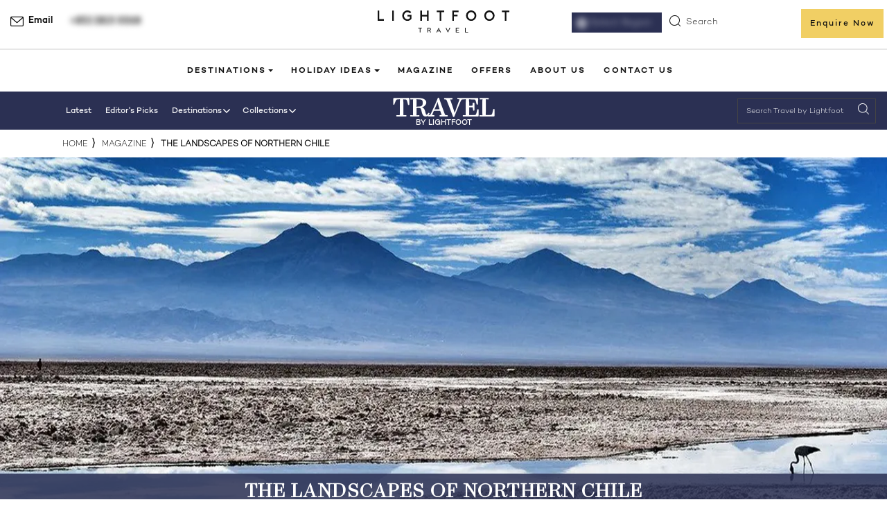

--- FILE ---
content_type: text/html; charset=UTF-8
request_url: https://www.lightfoottravel.com/hk/travelbylightfoot/landscapes-northern-chile
body_size: 121772
content:
<!doctype html>
<html lang="en-hk">
<head><script>(function(w,i,g){w[g]=w[g]||[];if(typeof w[g].push=='function')w[g].push(i)})
(window,'GTM-K4RFHVG','google_tags_first_party');</script><script>(function(w,d,s,l){w[l]=w[l]||[];(function(){w[l].push(arguments);})('set', 'developer_id.dY2E1Nz', true);
		var f=d.getElementsByTagName(s)[0],
		j=d.createElement(s);j.async=true;j.src='/nfvy/';
		f.parentNode.insertBefore(j,f);
		})(window,document,'script','dataLayer');</script>
    <meta charset="utf-8">
    
      <meta name="viewport" content="width=device-width, initial-scale=1, viewport-fit=cover">
    <link rel="alternate" hreflang="en-sg" href="https://www.lightfoottravel.com/travelbylightfoot/landscapes-northern-chile"><link rel="alternate" hreflang="en-gb" href="https://www.lightfoottravel.com/uk/travelbylightfoot/landscapes-northern-chile"><link rel="alternate" hreflang="en-us" href="https://www.lightfoottravel.com/us/travelbylightfoot/landscapes-northern-chile"><link rel="alternate" hreflang="en-hk" href="https://www.lightfoottravel.com/hk/travelbylightfoot/landscapes-northern-chile"><link rel="alternate" href="https://www.lightfoottravel.com/travelbylightfoot/landscapes-northern-chile" hreflang="x-default" />

    <meta property="og:site_name" content="Lightfoot travel" />
<meta property="og:url" content="http://www.lightfoottravel.com/hk/travelbylightfoot/landscapes-northern-chile" />
<meta property="og:type" content="Article" />
<meta property="og:title" content="Landscapes Of Northern Chile | Travel By Lightfoot" />
<meta property="og:description" content="Photojournalist Marina Spironetti embarks on a meditative journey to the otherworldly wilderness of Northern Chile" />
<meta property="og:image" itemprop="image" content="https://www.lightfoottravel.com/cdn-cgi/image/width=,height=,quality=85,format=webp/https://lft-dev-images.s3.eu-west-1.amazonaws.com/public/article/1piedras-rojas2316.jpg" />

        
    
    
    <script type="application/ld+json">
    {
      "@context": "https://schema.org",
      "@type": "BlogPosting",
      "mainEntityOfPage": {
        "@type": "WebPage",
        "@id": "http://www.lightfoottravel.com/travelbylightfoot/landscapes-northern-chile"
      },
      "headline": "Landscapes Of Northern Chile | Travel By Lightfoot",
      "description": "Photojournalist Marina Spironetti embarks on a meditative journey to the otherworldly wilderness of Northern Chile",
      "image": "https://www.lightfoottravel.com/cdn-cgi/image/width=,height=,quality=85,format=webp/https://lft-dev-images.s3.eu-west-1.amazonaws.com/public/article/1piedras-rojas2316.jpg",
      "author": {
        "@type": "Person",
        "name": "Lightfoot Travel",
        "url": "http://www.lightfoottravel.com/team-members/lightfoot-travel"
      },
      "publisher": {
        "@type": "Organization",
        "name": "Lightfoot Travel",
        "logo": {
          "@type": "ImageObject",
          "url": "https://www.lightfoottravel.com/cdn-cgi/image/quality=85/https://lft-dev-images.s3.eu-west-1.amazonaws.com/public/images/logo.svg"
        }
      },
      "datePublished": "2026-01-28",
      "dateModified": "2026-01-28"
    }
    </script>

    
<link rel="apple-touch-icon" sizes="180x180" href="https://www.lightfoottravel.com/cdn-cgi/image/width=180,height=180,quality=85,format=webp/https://lft-dev-images.s3.eu-west-1.amazonaws.com/public/images/apple-touch-icon.png">
<link rel="icon" type="image/png" sizes="32x32" href="https://www.lightfoottravel.com/cdn-cgi/image/width=32,height=32,quality=85,format=webp/https://lft-dev-images.s3.eu-west-1.amazonaws.com/public/images/favicon-32x32.png">
<link rel="icon" type="image/png" sizes="16x16" href="https://www.lightfoottravel.com/cdn-cgi/image/width=16,height=16,quality=85,format=webp/https://lft-dev-images.s3.eu-west-1.amazonaws.com/public/images/favicon-16x16.png">







<script>
    const screenWidth = window.innerWidth;
    </script>
    <script>
        const preloadLink = document.createElement("link");
        preloadLink.rel = "preload";
        preloadLink.as = "image";
        preloadLink.fetchPriority = "high";
        // Build URL dynamically
        var mainLinkForPreload = `https://www.lightfoottravel.com/cdn-cgi/image/width=${screenWidth},height=,quality=80,format=webp/https://lft-dev-images.s3.eu-west-1.amazonaws.com/public/article/1piedras-rojas2316.jpg`;
        preloadLink.href = mainLinkForPreload;
        document.head.appendChild(preloadLink);
    </script>



<style>
    @font-face{font-family:'Surveyor Fine';src:url('/fonts/SurveyorFine-Light.woff2') format('woff2');font-display:swap}.chooseDestinationWrap .bigTitle h1{font-family:"Surveyor Fine"}@font-face{font-family:Campton-SemiBold;src:url('/fonts/Campton-SemiBold.woff2') format('woff2');font-display:swap}.bottomFixedgeneral span{font-family:Campton-SemiBold}

</style>
<style>
    @charset "UTF-8";/*! Generated by Font Squirrel (https://www.fontsquirrel.com) on November 14, 2019 */.owl-carousel{display:none;width:100%;-webkit-tap-highlight-color:transparent;position:relative;z-index:1}.owl-carousel .owl-stage{position:relative;-ms-touch-action:pan-Y;touch-action:manipulation;-moz-backface-visibility:hidden}.owl-carousel .owl-stage:after{content:".";display:block;clear:both;visibility:hidden;line-height:0;height:0}.owl-carousel .owl-stage-outer{position:relative;overflow:hidden;-webkit-transform:translate3d(0px,0px,0px)}.owl-carousel .owl-wrapper,.owl-carousel .owl-item{-webkit-backface-visibility:hidden;-moz-backface-visibility:hidden;-ms-backface-visibility:hidden;-webkit-transform:translate3d(0,0,0);-moz-transform:translate3d(0,0,0);-ms-transform:translate3d(0,0,0)}.owl-carousel .owl-item{position:relative;min-height:1px;float:left;-webkit-backface-visibility:hidden;-webkit-tap-highlight-color:transparent;-webkit-touch-callout:none}.owl-carousel .owl-item img{display:block;width:100%}.owl-carousel .owl-nav.disabled,.owl-carousel .owl-dots.disabled{display:none}.owl-carousel .owl-nav .owl-prev,.owl-carousel .owl-nav .owl-next,.owl-carousel .owl-dot{cursor:pointer;-webkit-user-select:none;-khtml-user-select:none;-moz-user-select:none;-ms-user-select:none;user-select:none}.owl-carousel .owl-nav button.owl-prev,.owl-carousel .owl-nav button.owl-next,.owl-carousel button.owl-dot{background:none;color:inherit;border:none;padding:0!important;font:inherit}.owl-carousel.owl-loaded{display:block}.owl-carousel.owl-loading{opacity:0;display:block}.owl-carousel.owl-hidden{opacity:0}.owl-carousel.owl-refresh .owl-item{visibility:hidden}.owl-carousel.owl-drag .owl-item{-ms-touch-action:pan-y;touch-action:pan-y;-webkit-user-select:none;-moz-user-select:none;-ms-user-select:none;user-select:none}.owl-carousel.owl-grab{cursor:move;cursor:grab}.owl-carousel.owl-rtl{direction:rtl}.owl-carousel.owl-rtl .owl-item{float:right}.no-js .owl-carousel{display:block}.owl-carousel .animated{animation-duration:1s;animation-fill-mode:both}.owl-carousel .owl-animated-in{z-index:0}.owl-carousel .owl-animated-out{z-index:1}.owl-carousel .fadeOut{animation-name:fadeOut}.owl-height{transition:height .5s ease-in-out}.owl-carousel .owl-item .owl-lazy{opacity:0;transition:opacity .4s ease}.owl-carousel .owl-item .owl-lazy[src^=""],.owl-carousel .owl-item .owl-lazy:not([src]){max-height:0}.owl-carousel .owl-item img.owl-lazy{transform-style:preserve-3d}.owl-carousel .owl-video-wrapper{position:relative;height:100%;background:#000}.owl-carousel .owl-video-play-icon{position:absolute;height:80px;width:80px;left:50%;top:50%;margin-left:-40px;margin-top:-40px;background:url(/build/assets/owl.video.play-04360456.png) no-repeat;cursor:pointer;z-index:1;-webkit-backface-visibility:hidden;transition:transform .1s ease}.owl-carousel .owl-video-play-icon:hover{-ms-transform:scale(1.3,1.3);transform:scale(1.3)}.owl-carousel .owl-video-playing .owl-video-tn,.owl-carousel .owl-video-playing .owl-video-play-icon{display:none}.owl-carousel .owl-video-tn{opacity:0;height:100%;background-position:center center;background-repeat:no-repeat;background-size:contain;transition:opacity .4s ease}.owl-carousel .owl-video-frame{position:relative;z-index:1;height:100%;width:100%}@font-face{font-family:Campton Light;src:url(/build/assets/Campton-Light-14250c87.woff) format("woff");font-weight:400;font-style:normal;font-display:swap}@font-face{font-family:Campton Medium;src:url(/build/assets/Campton-Medium-1ff9ee31.woff) format("woff");font-weight:400;font-style:normal;font-display:swap}@font-face{font-family:Campton SemiBold;src:url(/build/assets/Campton-SemiBold-b21a8bab.woff) format("woff");font-weight:400;font-style:normal;font-display:swap}@font-face{font-family:Surveyor Fine;src:url(/build/assets/SurveyorFine-Light-f1012b4e.woff2) format("woff2"),url(/build/assets/SurveyorFine-Light-b30a026b.woff) format("woff");font-weight:300;font-style:normal;font-display:swap}@font-face{font-family:Surveyor Fine Bold;src:url(/build/assets/SurveyorFine-Bold-a16ec7c5.woff2) format("woff2"),url(/build/assets/SurveyorFine-Bold-d14c5a17.woff) format("woff");font-weight:700;font-style:normal;font-display:swap}@font-face{font-family:icomoon;src:url(/build/assets/icomoon-681e279b.eot?lc9txv);src:url(/build/assets/icomoon-681e279b.eot?lc9txv#iefix) format("embedded-opentype"),url(/build/assets/icomoon-7caa2261.ttf?lc9txv) format("truetype"),url(/build/assets/icomoon-fdcb3873.woff?lc9txv) format("woff"),url(/build/assets/icomoon-2aae1eb6.svg?lc9txv#icomoon) format("svg");font-weight:400;font-style:normal;font-display:block}[class^=icon-],[class*=" icon-"]{font-family:icomoon!important;speak:none;font-style:normal;font-weight:400;font-variant:normal;text-transform:none;line-height:1;-webkit-font-smoothing:antialiased;-moz-osx-font-smoothing:grayscale}.icon-ecofriendly:before{content:""}.icon-expertly-crafted-icon2 .path1:before{content:"";color:#000}.icon-expertly-crafted-icon2 .path2:before{content:"";margin-left:-1em;color:#231f20}.icon-authencity-icon:before{content:""}.icon-friendly:before{content:""}.icon-activities:before{content:""}.icon-enquire:before{content:""}.icon-telephone:before{content:""}.icon-speech-bubble:before{content:""}.icon-envelope:before{content:""}.icon-coins:before{content:""}.icon-plane:before{content:""}.icon-moon:before{content:""}.icon-arrow-hero-slider-prev .path1:before{content:"";color:#111}.icon-arrow-hero-slider-prev .path2:before{content:"";margin-left:-1em;color:#717171}.icon-footer-nav-plus:before{content:"";color:#eb585f}.icon-phone-call:before{content:""}.icon-hamburger:before{content:""}.icon-icon-search-close:before{content:""}.icon-menu-arrow-white:before{content:"";color:#fff}.icon-text-btn-arrow:before{content:""}.icon-scroll-mouse:before{content:"";color:#fff}.icon-circle-plus .path1:before{content:"";color:#111}.icon-circle-plus .path2:before{content:"";margin-left:-1em;color:#717171}.icon-circle-plus .path3:before{content:"";margin-left:-1em;color:#fff}.icon-clock:before{content:"";color:#fff}.offer-date-shape:before{content:""}.icon-youtube-white:before{content:"";color:#fff}.icon-twitter-white:before{content:"";color:#fff}.icon-magnifier-white:before{content:"";color:#fff}.icon-magnifier:before{content:""}.icon-instagram-white:before{content:"";color:#fff}.icon-lines-white:before{content:"";color:#fff}.icon-lines:before{content:""}.icon-filter-arrow:before{content:""}.icon-facebook-white:before{content:"";color:#fff}.icon-carousel-arrow-prev:before{content:""}.icon-carousel-arrow-next:before{content:""}.icon-arrow-down-white:before{content:"";color:#fff}@font-face{font-family:icomoon1;src:url(/build/assets/icomoon1-a87c65e1.eot?n0dn8t);src:url(/build/assets/icomoon1-a87c65e1.eot?n0dn8t#iefix) format("embedded-opentype"),url(/build/assets/icomoon1-934d5f9b.ttf?n0dn8t) format("truetype"),url(/build/assets/icomoon1-d31bc32e.woff?n0dn8t) format("woff"),url(/build/assets/icomoon1-be950e01.svg?n0dn8t#icomoon) format("svg");font-weight:400;font-style:normal;font-display:block}[class^=icon1-],[class*=" icon1-"]{font-family:icomoon1!important;speak:none;font-style:normal;font-weight:400;font-variant:normal;text-transform:none;line-height:1;-webkit-font-smoothing:antialiased;-moz-osx-font-smoothing:grayscale}.icon1-sphere:before{content:""}.icon1-whatsapp:before{content:""}/*!
 * Bootstrap  v5.3.2 (https://getbootstrap.com/)
 * Copyright 2011-2023 The Bootstrap Authors
 * Licensed under MIT (https://github.com/twbs/bootstrap/blob/main/LICENSE)
 */:root,[data-bs-theme=light]{--bs-blue: #0d6efd;--bs-indigo: #6610f2;--bs-purple: #6f42c1;--bs-pink: #d63384;--bs-red: #dc3545;--bs-orange: #fd7e14;--bs-yellow: #ffc107;--bs-green: #198754;--bs-teal: #20c997;--bs-cyan: #0dcaf0;--bs-black: #000;--bs-white: #fff;--bs-gray: #6c757d;--bs-gray-dark: #343a40;--bs-gray-100: #f8f9fa;--bs-gray-200: #e9ecef;--bs-gray-300: #dee2e6;--bs-gray-400: #ced4da;--bs-gray-500: #adb5bd;--bs-gray-600: #6c757d;--bs-gray-700: #495057;--bs-gray-800: #343a40;--bs-gray-900: #212529;--bs-primary: #0d6efd;--bs-secondary: #6c757d;--bs-success: #198754;--bs-info: #0dcaf0;--bs-warning: #ffc107;--bs-danger: #dc3545;--bs-light: #f8f9fa;--bs-dark: #212529;--bs-primary-rgb: 13, 110, 253;--bs-secondary-rgb: 108, 117, 125;--bs-success-rgb: 25, 135, 84;--bs-info-rgb: 13, 202, 240;--bs-warning-rgb: 255, 193, 7;--bs-danger-rgb: 220, 53, 69;--bs-light-rgb: 248, 249, 250;--bs-dark-rgb: 33, 37, 41;--bs-primary-text-emphasis: #052c65;--bs-secondary-text-emphasis: #2b2f32;--bs-success-text-emphasis: #0a3622;--bs-info-text-emphasis: #055160;--bs-warning-text-emphasis: #664d03;--bs-danger-text-emphasis: #58151c;--bs-light-text-emphasis: #495057;--bs-dark-text-emphasis: #495057;--bs-primary-bg-subtle: #cfe2ff;--bs-secondary-bg-subtle: #e2e3e5;--bs-success-bg-subtle: #d1e7dd;--bs-info-bg-subtle: #cff4fc;--bs-warning-bg-subtle: #fff3cd;--bs-danger-bg-subtle: #f8d7da;--bs-light-bg-subtle: #fcfcfd;--bs-dark-bg-subtle: #ced4da;--bs-primary-border-subtle: #9ec5fe;--bs-secondary-border-subtle: #c4c8cb;--bs-success-border-subtle: #a3cfbb;--bs-info-border-subtle: #9eeaf9;--bs-warning-border-subtle: #ffe69c;--bs-danger-border-subtle: #f1aeb5;--bs-light-border-subtle: #e9ecef;--bs-dark-border-subtle: #adb5bd;--bs-white-rgb: 255, 255, 255;--bs-black-rgb: 0, 0, 0;--bs-font-sans-serif: system-ui, -apple-system, "Segoe UI", Roboto, "Helvetica Neue", "Noto Sans", "Liberation Sans", Arial, sans-serif, "Apple Color Emoji", "Segoe UI Emoji", "Segoe UI Symbol", "Noto Color Emoji";--bs-font-monospace: SFMono-Regular, Menlo, Monaco, Consolas, "Liberation Mono", "Courier New", monospace;--bs-gradient: linear-gradient(180deg, rgba(255, 255, 255, .15), rgba(255, 255, 255, 0));--bs-body-font-family: var(--bs-font-sans-serif);--bs-body-font-size: 1rem;--bs-body-font-weight: 400;--bs-body-line-height: 1.5;--bs-body-color: #212529;--bs-body-color-rgb: 33, 37, 41;--bs-body-bg: #fff;--bs-body-bg-rgb: 255, 255, 255;--bs-emphasis-color: #000;--bs-emphasis-color-rgb: 0, 0, 0;--bs-secondary-color: rgba(33, 37, 41, .75);--bs-secondary-color-rgb: 33, 37, 41;--bs-secondary-bg: #e9ecef;--bs-secondary-bg-rgb: 233, 236, 239;--bs-tertiary-color: rgba(33, 37, 41, .5);--bs-tertiary-color-rgb: 33, 37, 41;--bs-tertiary-bg: #f8f9fa;--bs-tertiary-bg-rgb: 248, 249, 250;--bs-heading-color: inherit;--bs-link-color: #0d6efd;--bs-link-color-rgb: 13, 110, 253;--bs-link-decoration: underline;--bs-link-hover-color: #0a58ca;--bs-link-hover-color-rgb: 10, 88, 202;--bs-code-color: #d63384;--bs-highlight-color: #212529;--bs-highlight-bg: #fff3cd;--bs-border-width: 1px;--bs-border-style: solid;--bs-border-color: #dee2e6;--bs-border-color-translucent: rgba(0, 0, 0, .175);--bs-border-radius: .375rem;--bs-border-radius-sm: .25rem;--bs-border-radius-lg: .5rem;--bs-border-radius-xl: 1rem;--bs-border-radius-xxl: 2rem;--bs-border-radius-2xl: var(--bs-border-radius-xxl);--bs-border-radius-pill: 50rem;--bs-box-shadow: 0 .5rem 1rem rgba(0, 0, 0, .15);--bs-box-shadow-sm: 0 .125rem .25rem rgba(0, 0, 0, .075);--bs-box-shadow-lg: 0 1rem 3rem rgba(0, 0, 0, .175);--bs-box-shadow-inset: inset 0 1px 2px rgba(0, 0, 0, .075);--bs-focus-ring-width: .25rem;--bs-focus-ring-opacity: .25;--bs-focus-ring-color: rgba(13, 110, 253, .25);--bs-form-valid-color: #198754;--bs-form-valid-border-color: #198754;--bs-form-invalid-color: #dc3545;--bs-form-invalid-border-color: #dc3545}[data-bs-theme=dark]{color-scheme:dark;--bs-body-color: #dee2e6;--bs-body-color-rgb: 222, 226, 230;--bs-body-bg: #212529;--bs-body-bg-rgb: 33, 37, 41;--bs-emphasis-color: #fff;--bs-emphasis-color-rgb: 255, 255, 255;--bs-secondary-color: rgba(222, 226, 230, .75);--bs-secondary-color-rgb: 222, 226, 230;--bs-secondary-bg: #343a40;--bs-secondary-bg-rgb: 52, 58, 64;--bs-tertiary-color: rgba(222, 226, 230, .5);--bs-tertiary-color-rgb: 222, 226, 230;--bs-tertiary-bg: #2b3035;--bs-tertiary-bg-rgb: 43, 48, 53;--bs-primary-text-emphasis: #6ea8fe;--bs-secondary-text-emphasis: #a7acb1;--bs-success-text-emphasis: #75b798;--bs-info-text-emphasis: #6edff6;--bs-warning-text-emphasis: #ffda6a;--bs-danger-text-emphasis: #ea868f;--bs-light-text-emphasis: #f8f9fa;--bs-dark-text-emphasis: #dee2e6;--bs-primary-bg-subtle: #031633;--bs-secondary-bg-subtle: #161719;--bs-success-bg-subtle: #051b11;--bs-info-bg-subtle: #032830;--bs-warning-bg-subtle: #332701;--bs-danger-bg-subtle: #2c0b0e;--bs-light-bg-subtle: #343a40;--bs-dark-bg-subtle: #1a1d20;--bs-primary-border-subtle: #084298;--bs-secondary-border-subtle: #41464b;--bs-success-border-subtle: #0f5132;--bs-info-border-subtle: #087990;--bs-warning-border-subtle: #997404;--bs-danger-border-subtle: #842029;--bs-light-border-subtle: #495057;--bs-dark-border-subtle: #343a40;--bs-heading-color: inherit;--bs-link-color: #6ea8fe;--bs-link-hover-color: #8bb9fe;--bs-link-color-rgb: 110, 168, 254;--bs-link-hover-color-rgb: 139, 185, 254;--bs-code-color: #e685b5;--bs-highlight-color: #dee2e6;--bs-highlight-bg: #664d03;--bs-border-color: #495057;--bs-border-color-translucent: rgba(255, 255, 255, .15);--bs-form-valid-color: #75b798;--bs-form-valid-border-color: #75b798;--bs-form-invalid-color: #ea868f;--bs-form-invalid-border-color: #ea868f}*,*:before,*:after{box-sizing:border-box}@media (prefers-reduced-motion: no-preference){:root{scroll-behavior:smooth}}body{margin:0;font-family:var(--bs-body-font-family);font-size:var(--bs-body-font-size);font-weight:var(--bs-body-font-weight);line-height:var(--bs-body-line-height);color:var(--bs-body-color);text-align:var(--bs-body-text-align);background-color:var(--bs-body-bg);-webkit-text-size-adjust:100%;-webkit-tap-highlight-color:rgba(0,0,0,0)}hr{margin:1rem 0;color:inherit;border:0;border-top:var(--bs-border-width) solid;opacity:.25}h6,.h6,h5,.h5,h4,.h4,h3,.h3,h2,.h2,h1,.h1{margin-top:0;margin-bottom:.5rem;font-weight:500;line-height:1.2;color:var(--bs-heading-color)}h1,.h1{font-size:calc(1.375rem + 1.5vw)}@media (min-width: 1200px){h1,.h1{font-size:2.5rem}}h2,.h2{font-size:calc(1.325rem + .9vw)}@media (min-width: 1200px){h2,.h2{font-size:2rem}}h3,.h3{font-size:calc(1.3rem + .6vw)}@media (min-width: 1200px){h3,.h3{font-size:1.75rem}}h4,.h4{font-size:calc(1.275rem + .3vw)}@media (min-width: 1200px){h4,.h4{font-size:1.5rem}}h5,.h5{font-size:1.25rem}h6,.h6{font-size:1rem}p{margin-top:0;margin-bottom:1rem}abbr[title]{text-decoration:underline dotted;cursor:help;text-decoration-skip-ink:none}address{margin-bottom:1rem;font-style:normal;line-height:inherit}ol,ul{padding-left:2rem}ol,ul,dl{margin-top:0;margin-bottom:1rem}ol ol,ul ul,ol ul,ul ol{margin-bottom:0}dt{font-weight:700}dd{margin-bottom:.5rem;margin-left:0}blockquote{margin:0 0 1rem}b,strong{font-weight:bolder}small,.small{font-size:.875em}mark,.mark{padding:.1875em;color:var(--bs-highlight-color);background-color:var(--bs-highlight-bg)}sub,sup{position:relative;font-size:.75em;line-height:0;vertical-align:baseline}sub{bottom:-.25em}sup{top:-.5em}a{color:rgba(var(--bs-link-color-rgb),var(--bs-link-opacity, 1));text-decoration:underline}a:hover{--bs-link-color-rgb: var(--bs-link-hover-color-rgb)}a:not([href]):not([class]),a:not([href]):not([class]):hover{color:inherit;text-decoration:none}pre,code,kbd,samp{font-family:var(--bs-font-monospace);font-size:1em}pre{display:block;margin-top:0;margin-bottom:1rem;overflow:auto;font-size:.875em}pre code{font-size:inherit;color:inherit;word-break:normal}code{font-size:.875em;color:var(--bs-code-color);word-wrap:break-word}a>code{color:inherit}kbd{padding:.1875rem .375rem;font-size:.875em;color:var(--bs-body-bg);background-color:var(--bs-body-color);border-radius:.25rem}kbd kbd{padding:0;font-size:1em}figure{margin:0 0 1rem}img,svg{vertical-align:middle}table{caption-side:bottom;border-collapse:collapse}caption{padding-top:.5rem;padding-bottom:.5rem;color:var(--bs-secondary-color);text-align:left}th{text-align:inherit;text-align:-webkit-match-parent}thead,tbody,tfoot,tr,td,th{border-color:inherit;border-style:solid;border-width:0}label{display:inline-block}button{border-radius:0}button:focus:not(:focus-visible){outline:0}input,button,select,optgroup,textarea{margin:0;font-family:inherit;font-size:inherit;line-height:inherit}button,select{text-transform:none}[role=button]{cursor:pointer}select{word-wrap:normal}select:disabled{opacity:1}[list]:not([type=date]):not([type=datetime-local]):not([type=month]):not([type=week]):not([type=time])::-webkit-calendar-picker-indicator{display:none!important}button,[type=button],[type=reset],[type=submit]{-webkit-appearance:button}button:not(:disabled),[type=button]:not(:disabled),[type=reset]:not(:disabled),[type=submit]:not(:disabled){cursor:pointer}::-moz-focus-inner{padding:0;border-style:none}textarea{resize:vertical}fieldset{min-width:0;padding:0;margin:0;border:0}legend{float:left;width:100%;padding:0;margin-bottom:.5rem;font-size:calc(1.275rem + .3vw);line-height:inherit}@media (min-width: 1200px){legend{font-size:1.5rem}}legend+*{clear:left}::-webkit-datetime-edit-fields-wrapper,::-webkit-datetime-edit-text,::-webkit-datetime-edit-minute,::-webkit-datetime-edit-hour-field,::-webkit-datetime-edit-day-field,::-webkit-datetime-edit-month-field,::-webkit-datetime-edit-year-field{padding:0}::-webkit-inner-spin-button{height:auto}[type=search]{-webkit-appearance:textfield;outline-offset:-2px}::-webkit-search-decoration{-webkit-appearance:none}::-webkit-color-swatch-wrapper{padding:0}::file-selector-button{font:inherit;-webkit-appearance:button}output{display:inline-block}iframe{border:0}summary{display:list-item;cursor:pointer}progress{vertical-align:baseline}[hidden]{display:none!important}.lead{font-size:1.25rem;font-weight:300}.display-1{font-size:calc(1.625rem + 4.5vw);font-weight:300;line-height:1.2}@media (min-width: 1200px){.display-1{font-size:5rem}}.display-2{font-size:calc(1.575rem + 3.9vw);font-weight:300;line-height:1.2}@media (min-width: 1200px){.display-2{font-size:4.5rem}}.display-3{font-size:calc(1.525rem + 3.3vw);font-weight:300;line-height:1.2}@media (min-width: 1200px){.display-3{font-size:4rem}}.display-4{font-size:calc(1.475rem + 2.7vw);font-weight:300;line-height:1.2}@media (min-width: 1200px){.display-4{font-size:3.5rem}}.display-5{font-size:calc(1.425rem + 2.1vw);font-weight:300;line-height:1.2}@media (min-width: 1200px){.display-5{font-size:3rem}}.display-6{font-size:calc(1.375rem + 1.5vw);font-weight:300;line-height:1.2}@media (min-width: 1200px){.display-6{font-size:2.5rem}}.list-unstyled,.list-inline{padding-left:0;list-style:none}.list-inline-item{display:inline-block}.list-inline-item:not(:last-child){margin-right:.5rem}.initialism{font-size:.875em;text-transform:uppercase}.blockquote{margin-bottom:1rem;font-size:1.25rem}.blockquote>:last-child{margin-bottom:0}.blockquote-footer{margin-top:-1rem;margin-bottom:1rem;font-size:.875em;color:#6c757d}.blockquote-footer:before{content:"— "}.img-fluid{max-width:100%;height:auto}.img-thumbnail{padding:.25rem;background-color:var(--bs-body-bg);border:var(--bs-border-width) solid var(--bs-border-color);border-radius:var(--bs-border-radius);max-width:100%;height:auto}.figure{display:inline-block}.figure-img{margin-bottom:.5rem;line-height:1}.figure-caption{font-size:.875em;color:var(--bs-secondary-color)}.container,.container-fluid,.container-xxl,.container-xl,.container-lg,.container-md,.container-sm{--bs-gutter-x: 1.5rem;--bs-gutter-y: 0;width:100%;padding-right:calc(var(--bs-gutter-x) * .5);padding-left:calc(var(--bs-gutter-x) * .5);margin-right:auto;margin-left:auto}@media (min-width: 576px){.container-sm,.container{max-width:540px}}@media (min-width: 768px){.container-md,.container-sm,.container{max-width:720px}}@media (min-width: 992px){.container-lg,.container-md,.container-sm,.container{max-width:960px}}@media (min-width: 1200px){.container-xl,.container-lg,.container-md,.container-sm,.container{max-width:1140px}}@media (min-width: 1400px){.container-xxl,.container-xl,.container-lg,.container-md,.container-sm,.container{max-width:1320px}}:root{--bs-breakpoint-xs: 0;--bs-breakpoint-sm: 576px;--bs-breakpoint-md: 768px;--bs-breakpoint-lg: 992px;--bs-breakpoint-xl: 1200px;--bs-breakpoint-xxl: 1400px}.row{--bs-gutter-x: 1.5rem;--bs-gutter-y: 0;display:flex;flex-wrap:wrap;margin-top:calc(-1 * var(--bs-gutter-y));margin-right:calc(-.5 * var(--bs-gutter-x));margin-left:calc(-.5 * var(--bs-gutter-x))}.row>*{flex-shrink:0;width:100%;max-width:100%;padding-right:calc(var(--bs-gutter-x) * .5);padding-left:calc(var(--bs-gutter-x) * .5);margin-top:var(--bs-gutter-y)}.col{flex:1 0 0%}.row-cols-auto>*{flex:0 0 auto;width:auto}.row-cols-1>*{flex:0 0 auto;width:100%}.row-cols-2>*{flex:0 0 auto;width:50%}.row-cols-3>*{flex:0 0 auto;width:33.33333333%}.row-cols-4>*{flex:0 0 auto;width:25%}.row-cols-5>*{flex:0 0 auto;width:20%}.row-cols-6>*{flex:0 0 auto;width:16.66666667%}.col-auto{flex:0 0 auto;width:auto}.col-1{flex:0 0 auto;width:8.33333333%}.col-2{flex:0 0 auto;width:16.66666667%}.col-3{flex:0 0 auto;width:25%}.col-4{flex:0 0 auto;width:33.33333333%}.col-5{flex:0 0 auto;width:41.66666667%}.col-6{flex:0 0 auto;width:50%}.col-7{flex:0 0 auto;width:58.33333333%}.col-8{flex:0 0 auto;width:66.66666667%}.col-9{flex:0 0 auto;width:75%}.col-10{flex:0 0 auto;width:83.33333333%}.col-11{flex:0 0 auto;width:91.66666667%}.col-12{flex:0 0 auto;width:100%}.offset-1{margin-left:8.33333333%}.offset-2{margin-left:16.66666667%}.offset-3{margin-left:25%}.offset-4{margin-left:33.33333333%}.offset-5{margin-left:41.66666667%}.offset-6{margin-left:50%}.offset-7{margin-left:58.33333333%}.offset-8{margin-left:66.66666667%}.offset-9{margin-left:75%}.offset-10{margin-left:83.33333333%}.offset-11{margin-left:91.66666667%}.g-0,.gx-0{--bs-gutter-x: 0}.g-0,.gy-0{--bs-gutter-y: 0}.g-1,.gx-1{--bs-gutter-x: .25rem}.g-1,.gy-1{--bs-gutter-y: .25rem}.g-2,.gx-2{--bs-gutter-x: .5rem}.g-2,.gy-2{--bs-gutter-y: .5rem}.g-3,.gx-3{--bs-gutter-x: 1rem}.g-3,.gy-3{--bs-gutter-y: 1rem}.g-4,.gx-4{--bs-gutter-x: 1.5rem}.g-4,.gy-4{--bs-gutter-y: 1.5rem}.g-5,.gx-5{--bs-gutter-x: 3rem}.g-5,.gy-5{--bs-gutter-y: 3rem}@media (min-width: 576px){.col-sm{flex:1 0 0%}.row-cols-sm-auto>*{flex:0 0 auto;width:auto}.row-cols-sm-1>*{flex:0 0 auto;width:100%}.row-cols-sm-2>*{flex:0 0 auto;width:50%}.row-cols-sm-3>*{flex:0 0 auto;width:33.33333333%}.row-cols-sm-4>*{flex:0 0 auto;width:25%}.row-cols-sm-5>*{flex:0 0 auto;width:20%}.row-cols-sm-6>*{flex:0 0 auto;width:16.66666667%}.col-sm-auto{flex:0 0 auto;width:auto}.col-sm-1{flex:0 0 auto;width:8.33333333%}.col-sm-2{flex:0 0 auto;width:16.66666667%}.col-sm-3{flex:0 0 auto;width:25%}.col-sm-4{flex:0 0 auto;width:33.33333333%}.col-sm-5{flex:0 0 auto;width:41.66666667%}.col-sm-6{flex:0 0 auto;width:50%}.col-sm-7{flex:0 0 auto;width:58.33333333%}.col-sm-8{flex:0 0 auto;width:66.66666667%}.col-sm-9{flex:0 0 auto;width:75%}.col-sm-10{flex:0 0 auto;width:83.33333333%}.col-sm-11{flex:0 0 auto;width:91.66666667%}.col-sm-12{flex:0 0 auto;width:100%}.offset-sm-0{margin-left:0}.offset-sm-1{margin-left:8.33333333%}.offset-sm-2{margin-left:16.66666667%}.offset-sm-3{margin-left:25%}.offset-sm-4{margin-left:33.33333333%}.offset-sm-5{margin-left:41.66666667%}.offset-sm-6{margin-left:50%}.offset-sm-7{margin-left:58.33333333%}.offset-sm-8{margin-left:66.66666667%}.offset-sm-9{margin-left:75%}.offset-sm-10{margin-left:83.33333333%}.offset-sm-11{margin-left:91.66666667%}.g-sm-0,.gx-sm-0{--bs-gutter-x: 0}.g-sm-0,.gy-sm-0{--bs-gutter-y: 0}.g-sm-1,.gx-sm-1{--bs-gutter-x: .25rem}.g-sm-1,.gy-sm-1{--bs-gutter-y: .25rem}.g-sm-2,.gx-sm-2{--bs-gutter-x: .5rem}.g-sm-2,.gy-sm-2{--bs-gutter-y: .5rem}.g-sm-3,.gx-sm-3{--bs-gutter-x: 1rem}.g-sm-3,.gy-sm-3{--bs-gutter-y: 1rem}.g-sm-4,.gx-sm-4{--bs-gutter-x: 1.5rem}.g-sm-4,.gy-sm-4{--bs-gutter-y: 1.5rem}.g-sm-5,.gx-sm-5{--bs-gutter-x: 3rem}.g-sm-5,.gy-sm-5{--bs-gutter-y: 3rem}}@media (min-width: 768px){.col-md{flex:1 0 0%}.row-cols-md-auto>*{flex:0 0 auto;width:auto}.row-cols-md-1>*{flex:0 0 auto;width:100%}.row-cols-md-2>*{flex:0 0 auto;width:50%}.row-cols-md-3>*{flex:0 0 auto;width:33.33333333%}.row-cols-md-4>*{flex:0 0 auto;width:25%}.row-cols-md-5>*{flex:0 0 auto;width:20%}.row-cols-md-6>*{flex:0 0 auto;width:16.66666667%}.col-md-auto{flex:0 0 auto;width:auto}.col-md-1{flex:0 0 auto;width:8.33333333%}.col-md-2{flex:0 0 auto;width:16.66666667%}.col-md-3{flex:0 0 auto;width:25%}.col-md-4{flex:0 0 auto;width:33.33333333%}.col-md-5{flex:0 0 auto;width:41.66666667%}.col-md-6{flex:0 0 auto;width:50%}.col-md-7{flex:0 0 auto;width:58.33333333%}.col-md-8{flex:0 0 auto;width:66.66666667%}.col-md-9{flex:0 0 auto;width:75%}.col-md-10{flex:0 0 auto;width:83.33333333%}.col-md-11{flex:0 0 auto;width:91.66666667%}.col-md-12{flex:0 0 auto;width:100%}.offset-md-0{margin-left:0}.offset-md-1{margin-left:8.33333333%}.offset-md-2{margin-left:16.66666667%}.offset-md-3{margin-left:25%}.offset-md-4{margin-left:33.33333333%}.offset-md-5{margin-left:41.66666667%}.offset-md-6{margin-left:50%}.offset-md-7{margin-left:58.33333333%}.offset-md-8{margin-left:66.66666667%}.offset-md-9{margin-left:75%}.offset-md-10{margin-left:83.33333333%}.offset-md-11{margin-left:91.66666667%}.g-md-0,.gx-md-0{--bs-gutter-x: 0}.g-md-0,.gy-md-0{--bs-gutter-y: 0}.g-md-1,.gx-md-1{--bs-gutter-x: .25rem}.g-md-1,.gy-md-1{--bs-gutter-y: .25rem}.g-md-2,.gx-md-2{--bs-gutter-x: .5rem}.g-md-2,.gy-md-2{--bs-gutter-y: .5rem}.g-md-3,.gx-md-3{--bs-gutter-x: 1rem}.g-md-3,.gy-md-3{--bs-gutter-y: 1rem}.g-md-4,.gx-md-4{--bs-gutter-x: 1.5rem}.g-md-4,.gy-md-4{--bs-gutter-y: 1.5rem}.g-md-5,.gx-md-5{--bs-gutter-x: 3rem}.g-md-5,.gy-md-5{--bs-gutter-y: 3rem}}@media (min-width: 992px){.col-lg{flex:1 0 0%}.row-cols-lg-auto>*{flex:0 0 auto;width:auto}.row-cols-lg-1>*{flex:0 0 auto;width:100%}.row-cols-lg-2>*{flex:0 0 auto;width:50%}.row-cols-lg-3>*{flex:0 0 auto;width:33.33333333%}.row-cols-lg-4>*{flex:0 0 auto;width:25%}.row-cols-lg-5>*{flex:0 0 auto;width:20%}.row-cols-lg-6>*{flex:0 0 auto;width:16.66666667%}.col-lg-auto{flex:0 0 auto;width:auto}.col-lg-1{flex:0 0 auto;width:8.33333333%}.col-lg-2{flex:0 0 auto;width:16.66666667%}.col-lg-3{flex:0 0 auto;width:25%}.col-lg-4{flex:0 0 auto;width:33.33333333%}.col-lg-5{flex:0 0 auto;width:41.66666667%}.col-lg-6{flex:0 0 auto;width:50%}.col-lg-7{flex:0 0 auto;width:58.33333333%}.col-lg-8{flex:0 0 auto;width:66.66666667%}.col-lg-9{flex:0 0 auto;width:75%}.col-lg-10{flex:0 0 auto;width:83.33333333%}.col-lg-11{flex:0 0 auto;width:91.66666667%}.col-lg-12{flex:0 0 auto;width:100%}.offset-lg-0{margin-left:0}.offset-lg-1{margin-left:8.33333333%}.offset-lg-2{margin-left:16.66666667%}.offset-lg-3{margin-left:25%}.offset-lg-4{margin-left:33.33333333%}.offset-lg-5{margin-left:41.66666667%}.offset-lg-6{margin-left:50%}.offset-lg-7{margin-left:58.33333333%}.offset-lg-8{margin-left:66.66666667%}.offset-lg-9{margin-left:75%}.offset-lg-10{margin-left:83.33333333%}.offset-lg-11{margin-left:91.66666667%}.g-lg-0,.gx-lg-0{--bs-gutter-x: 0}.g-lg-0,.gy-lg-0{--bs-gutter-y: 0}.g-lg-1,.gx-lg-1{--bs-gutter-x: .25rem}.g-lg-1,.gy-lg-1{--bs-gutter-y: .25rem}.g-lg-2,.gx-lg-2{--bs-gutter-x: .5rem}.g-lg-2,.gy-lg-2{--bs-gutter-y: .5rem}.g-lg-3,.gx-lg-3{--bs-gutter-x: 1rem}.g-lg-3,.gy-lg-3{--bs-gutter-y: 1rem}.g-lg-4,.gx-lg-4{--bs-gutter-x: 1.5rem}.g-lg-4,.gy-lg-4{--bs-gutter-y: 1.5rem}.g-lg-5,.gx-lg-5{--bs-gutter-x: 3rem}.g-lg-5,.gy-lg-5{--bs-gutter-y: 3rem}}@media (min-width: 1200px){.col-xl{flex:1 0 0%}.row-cols-xl-auto>*{flex:0 0 auto;width:auto}.row-cols-xl-1>*{flex:0 0 auto;width:100%}.row-cols-xl-2>*{flex:0 0 auto;width:50%}.row-cols-xl-3>*{flex:0 0 auto;width:33.33333333%}.row-cols-xl-4>*{flex:0 0 auto;width:25%}.row-cols-xl-5>*{flex:0 0 auto;width:20%}.row-cols-xl-6>*{flex:0 0 auto;width:16.66666667%}.col-xl-auto{flex:0 0 auto;width:auto}.col-xl-1{flex:0 0 auto;width:8.33333333%}.col-xl-2{flex:0 0 auto;width:16.66666667%}.col-xl-3{flex:0 0 auto;width:25%}.col-xl-4{flex:0 0 auto;width:33.33333333%}.col-xl-5{flex:0 0 auto;width:41.66666667%}.col-xl-6{flex:0 0 auto;width:50%}.col-xl-7{flex:0 0 auto;width:58.33333333%}.col-xl-8{flex:0 0 auto;width:66.66666667%}.col-xl-9{flex:0 0 auto;width:75%}.col-xl-10{flex:0 0 auto;width:83.33333333%}.col-xl-11{flex:0 0 auto;width:91.66666667%}.col-xl-12{flex:0 0 auto;width:100%}.offset-xl-0{margin-left:0}.offset-xl-1{margin-left:8.33333333%}.offset-xl-2{margin-left:16.66666667%}.offset-xl-3{margin-left:25%}.offset-xl-4{margin-left:33.33333333%}.offset-xl-5{margin-left:41.66666667%}.offset-xl-6{margin-left:50%}.offset-xl-7{margin-left:58.33333333%}.offset-xl-8{margin-left:66.66666667%}.offset-xl-9{margin-left:75%}.offset-xl-10{margin-left:83.33333333%}.offset-xl-11{margin-left:91.66666667%}.g-xl-0,.gx-xl-0{--bs-gutter-x: 0}.g-xl-0,.gy-xl-0{--bs-gutter-y: 0}.g-xl-1,.gx-xl-1{--bs-gutter-x: .25rem}.g-xl-1,.gy-xl-1{--bs-gutter-y: .25rem}.g-xl-2,.gx-xl-2{--bs-gutter-x: .5rem}.g-xl-2,.gy-xl-2{--bs-gutter-y: .5rem}.g-xl-3,.gx-xl-3{--bs-gutter-x: 1rem}.g-xl-3,.gy-xl-3{--bs-gutter-y: 1rem}.g-xl-4,.gx-xl-4{--bs-gutter-x: 1.5rem}.g-xl-4,.gy-xl-4{--bs-gutter-y: 1.5rem}.g-xl-5,.gx-xl-5{--bs-gutter-x: 3rem}.g-xl-5,.gy-xl-5{--bs-gutter-y: 3rem}}@media (min-width: 1400px){.col-xxl{flex:1 0 0%}.row-cols-xxl-auto>*{flex:0 0 auto;width:auto}.row-cols-xxl-1>*{flex:0 0 auto;width:100%}.row-cols-xxl-2>*{flex:0 0 auto;width:50%}.row-cols-xxl-3>*{flex:0 0 auto;width:33.33333333%}.row-cols-xxl-4>*{flex:0 0 auto;width:25%}.row-cols-xxl-5>*{flex:0 0 auto;width:20%}.row-cols-xxl-6>*{flex:0 0 auto;width:16.66666667%}.col-xxl-auto{flex:0 0 auto;width:auto}.col-xxl-1{flex:0 0 auto;width:8.33333333%}.col-xxl-2{flex:0 0 auto;width:16.66666667%}.col-xxl-3{flex:0 0 auto;width:25%}.col-xxl-4{flex:0 0 auto;width:33.33333333%}.col-xxl-5{flex:0 0 auto;width:41.66666667%}.col-xxl-6{flex:0 0 auto;width:50%}.col-xxl-7{flex:0 0 auto;width:58.33333333%}.col-xxl-8{flex:0 0 auto;width:66.66666667%}.col-xxl-9{flex:0 0 auto;width:75%}.col-xxl-10{flex:0 0 auto;width:83.33333333%}.col-xxl-11{flex:0 0 auto;width:91.66666667%}.col-xxl-12{flex:0 0 auto;width:100%}.offset-xxl-0{margin-left:0}.offset-xxl-1{margin-left:8.33333333%}.offset-xxl-2{margin-left:16.66666667%}.offset-xxl-3{margin-left:25%}.offset-xxl-4{margin-left:33.33333333%}.offset-xxl-5{margin-left:41.66666667%}.offset-xxl-6{margin-left:50%}.offset-xxl-7{margin-left:58.33333333%}.offset-xxl-8{margin-left:66.66666667%}.offset-xxl-9{margin-left:75%}.offset-xxl-10{margin-left:83.33333333%}.offset-xxl-11{margin-left:91.66666667%}.g-xxl-0,.gx-xxl-0{--bs-gutter-x: 0}.g-xxl-0,.gy-xxl-0{--bs-gutter-y: 0}.g-xxl-1,.gx-xxl-1{--bs-gutter-x: .25rem}.g-xxl-1,.gy-xxl-1{--bs-gutter-y: .25rem}.g-xxl-2,.gx-xxl-2{--bs-gutter-x: .5rem}.g-xxl-2,.gy-xxl-2{--bs-gutter-y: .5rem}.g-xxl-3,.gx-xxl-3{--bs-gutter-x: 1rem}.g-xxl-3,.gy-xxl-3{--bs-gutter-y: 1rem}.g-xxl-4,.gx-xxl-4{--bs-gutter-x: 1.5rem}.g-xxl-4,.gy-xxl-4{--bs-gutter-y: 1.5rem}.g-xxl-5,.gx-xxl-5{--bs-gutter-x: 3rem}.g-xxl-5,.gy-xxl-5{--bs-gutter-y: 3rem}}.table{--bs-table-color-type: initial;--bs-table-bg-type: initial;--bs-table-color-state: initial;--bs-table-bg-state: initial;--bs-table-color: var(--bs-emphasis-color);--bs-table-bg: var(--bs-body-bg);--bs-table-border-color: var(--bs-border-color);--bs-table-accent-bg: transparent;--bs-table-striped-color: var(--bs-emphasis-color);--bs-table-striped-bg: rgba(var(--bs-emphasis-color-rgb), .05);--bs-table-active-color: var(--bs-emphasis-color);--bs-table-active-bg: rgba(var(--bs-emphasis-color-rgb), .1);--bs-table-hover-color: var(--bs-emphasis-color);--bs-table-hover-bg: rgba(var(--bs-emphasis-color-rgb), .075);width:100%;margin-bottom:1rem;vertical-align:top;border-color:var(--bs-table-border-color)}.table>:not(caption)>*>*{padding:.5rem;color:var(--bs-table-color-state, var(--bs-table-color-type, var(--bs-table-color)));background-color:var(--bs-table-bg);border-bottom-width:var(--bs-border-width);box-shadow:inset 0 0 0 9999px var(--bs-table-bg-state, var(--bs-table-bg-type, var(--bs-table-accent-bg)))}.table>tbody{vertical-align:inherit}.table>thead{vertical-align:bottom}.table-group-divider{border-top:calc(var(--bs-border-width) * 2) solid currentcolor}.caption-top{caption-side:top}.table-sm>:not(caption)>*>*{padding:.25rem}.table-bordered>:not(caption)>*{border-width:var(--bs-border-width) 0}.table-bordered>:not(caption)>*>*{border-width:0 var(--bs-border-width)}.table-borderless>:not(caption)>*>*{border-bottom-width:0}.table-borderless>:not(:first-child){border-top-width:0}.table-striped>tbody>tr:nth-of-type(odd)>*{--bs-table-color-type: var(--bs-table-striped-color);--bs-table-bg-type: var(--bs-table-striped-bg)}.table-striped-columns>:not(caption)>tr>:nth-child(2n){--bs-table-color-type: var(--bs-table-striped-color);--bs-table-bg-type: var(--bs-table-striped-bg)}.table-active{--bs-table-color-state: var(--bs-table-active-color);--bs-table-bg-state: var(--bs-table-active-bg)}.table-hover>tbody>tr:hover>*{--bs-table-color-state: var(--bs-table-hover-color);--bs-table-bg-state: var(--bs-table-hover-bg)}.table-primary{--bs-table-color: #000;--bs-table-bg: #cfe2ff;--bs-table-border-color: #a6b5cc;--bs-table-striped-bg: #c5d7f2;--bs-table-striped-color: #000;--bs-table-active-bg: #bacbe6;--bs-table-active-color: #000;--bs-table-hover-bg: #bfd1ec;--bs-table-hover-color: #000;color:var(--bs-table-color);border-color:var(--bs-table-border-color)}.table-secondary{--bs-table-color: #000;--bs-table-bg: #e2e3e5;--bs-table-border-color: #b5b6b7;--bs-table-striped-bg: #d7d8da;--bs-table-striped-color: #000;--bs-table-active-bg: #cbccce;--bs-table-active-color: #000;--bs-table-hover-bg: #d1d2d4;--bs-table-hover-color: #000;color:var(--bs-table-color);border-color:var(--bs-table-border-color)}.table-success{--bs-table-color: #000;--bs-table-bg: #d1e7dd;--bs-table-border-color: #a7b9b1;--bs-table-striped-bg: #c7dbd2;--bs-table-striped-color: #000;--bs-table-active-bg: #bcd0c7;--bs-table-active-color: #000;--bs-table-hover-bg: #c1d6cc;--bs-table-hover-color: #000;color:var(--bs-table-color);border-color:var(--bs-table-border-color)}.table-info{--bs-table-color: #000;--bs-table-bg: #cff4fc;--bs-table-border-color: #a6c3ca;--bs-table-striped-bg: #c5e8ef;--bs-table-striped-color: #000;--bs-table-active-bg: #badce3;--bs-table-active-color: #000;--bs-table-hover-bg: #bfe2e9;--bs-table-hover-color: #000;color:var(--bs-table-color);border-color:var(--bs-table-border-color)}.table-warning{--bs-table-color: #000;--bs-table-bg: #fff3cd;--bs-table-border-color: #ccc2a4;--bs-table-striped-bg: #f2e7c3;--bs-table-striped-color: #000;--bs-table-active-bg: #e6dbb9;--bs-table-active-color: #000;--bs-table-hover-bg: #ece1be;--bs-table-hover-color: #000;color:var(--bs-table-color);border-color:var(--bs-table-border-color)}.table-danger{--bs-table-color: #000;--bs-table-bg: #f8d7da;--bs-table-border-color: #c6acae;--bs-table-striped-bg: #eccccf;--bs-table-striped-color: #000;--bs-table-active-bg: #dfc2c4;--bs-table-active-color: #000;--bs-table-hover-bg: #e5c7ca;--bs-table-hover-color: #000;color:var(--bs-table-color);border-color:var(--bs-table-border-color)}.table-light{--bs-table-color: #000;--bs-table-bg: #f8f9fa;--bs-table-border-color: #c6c7c8;--bs-table-striped-bg: #ecedee;--bs-table-striped-color: #000;--bs-table-active-bg: #dfe0e1;--bs-table-active-color: #000;--bs-table-hover-bg: #e5e6e7;--bs-table-hover-color: #000;color:var(--bs-table-color);border-color:var(--bs-table-border-color)}.table-dark{--bs-table-color: #fff;--bs-table-bg: #212529;--bs-table-border-color: #4d5154;--bs-table-striped-bg: #2c3034;--bs-table-striped-color: #fff;--bs-table-active-bg: #373b3e;--bs-table-active-color: #fff;--bs-table-hover-bg: #323539;--bs-table-hover-color: #fff;color:var(--bs-table-color);border-color:var(--bs-table-border-color)}.table-responsive{overflow-x:auto;-webkit-overflow-scrolling:touch}@media (max-width: 575.98px){.table-responsive-sm{overflow-x:auto;-webkit-overflow-scrolling:touch}}@media (max-width: 767.98px){.table-responsive-md{overflow-x:auto;-webkit-overflow-scrolling:touch}}@media (max-width: 991.98px){.table-responsive-lg{overflow-x:auto;-webkit-overflow-scrolling:touch}}@media (max-width: 1199.98px){.table-responsive-xl{overflow-x:auto;-webkit-overflow-scrolling:touch}}@media (max-width: 1399.98px){.table-responsive-xxl{overflow-x:auto;-webkit-overflow-scrolling:touch}}.form-label{margin-bottom:.5rem}.col-form-label{padding-top:calc(.375rem + var(--bs-border-width));padding-bottom:calc(.375rem + var(--bs-border-width));margin-bottom:0;font-size:inherit;line-height:1.5}.col-form-label-lg{padding-top:calc(.5rem + var(--bs-border-width));padding-bottom:calc(.5rem + var(--bs-border-width));font-size:1.25rem}.col-form-label-sm{padding-top:calc(.25rem + var(--bs-border-width));padding-bottom:calc(.25rem + var(--bs-border-width));font-size:.875rem}.form-text{margin-top:.25rem;font-size:.875em;color:var(--bs-secondary-color)}.form-control{display:block;width:100%;padding:.375rem .75rem;font-size:1rem;font-weight:400;line-height:1.5;color:var(--bs-body-color);-webkit-appearance:none;-moz-appearance:none;appearance:none;background-color:var(--bs-body-bg);background-clip:padding-box;border:var(--bs-border-width) solid var(--bs-border-color);border-radius:var(--bs-border-radius);transition:border-color .15s ease-in-out,box-shadow .15s ease-in-out}@media (prefers-reduced-motion: reduce){.form-control{transition:none}}.form-control[type=file]{overflow:hidden}.form-control[type=file]:not(:disabled):not([readonly]){cursor:pointer}.form-control:focus{color:var(--bs-body-color);background-color:var(--bs-body-bg);border-color:#86b7fe;outline:0;box-shadow:0 0 0 .25rem #0d6efd40}.form-control::-webkit-date-and-time-value{min-width:85px;height:1.5em;margin:0}.form-control::-webkit-datetime-edit{display:block;padding:0}.form-control::placeholder{color:var(--bs-secondary-color);opacity:1}.form-control:disabled{background-color:var(--bs-secondary-bg);opacity:1}.form-control::file-selector-button{padding:.375rem .75rem;margin:-.375rem -.75rem;margin-inline-end:.75rem;color:var(--bs-body-color);background-color:var(--bs-tertiary-bg);pointer-events:none;border-color:inherit;border-style:solid;border-width:0;border-inline-end-width:var(--bs-border-width);border-radius:0;transition:color .15s ease-in-out,background-color .15s ease-in-out,border-color .15s ease-in-out,box-shadow .15s ease-in-out}@media (prefers-reduced-motion: reduce){.form-control::file-selector-button{transition:none}}.form-control:hover:not(:disabled):not([readonly])::file-selector-button{background-color:var(--bs-secondary-bg)}.form-control-plaintext{display:block;width:100%;padding:.375rem 0;margin-bottom:0;line-height:1.5;color:var(--bs-body-color);background-color:transparent;border:solid transparent;border-width:var(--bs-border-width) 0}.form-control-plaintext:focus{outline:0}.form-control-plaintext.form-control-sm,.form-control-plaintext.form-control-lg{padding-right:0;padding-left:0}.form-control-sm{min-height:calc(1.5em + .5rem + calc(var(--bs-border-width) * 2));padding:.25rem .5rem;font-size:.875rem;border-radius:var(--bs-border-radius-sm)}.form-control-sm::file-selector-button{padding:.25rem .5rem;margin:-.25rem -.5rem;margin-inline-end:.5rem}.form-control-lg{min-height:calc(1.5em + 1rem + calc(var(--bs-border-width) * 2));padding:.5rem 1rem;font-size:1.25rem;border-radius:var(--bs-border-radius-lg)}.form-control-lg::file-selector-button{padding:.5rem 1rem;margin:-.5rem -1rem;margin-inline-end:1rem}textarea.form-control{min-height:calc(1.5em + .75rem + calc(var(--bs-border-width) * 2))}textarea.form-control-sm{min-height:calc(1.5em + .5rem + calc(var(--bs-border-width) * 2))}textarea.form-control-lg{min-height:calc(1.5em + 1rem + calc(var(--bs-border-width) * 2))}.form-control-color{width:3rem;height:calc(1.5em + .75rem + calc(var(--bs-border-width) * 2));padding:.375rem}.form-control-color:not(:disabled):not([readonly]){cursor:pointer}.form-control-color::-moz-color-swatch{border:0!important;border-radius:var(--bs-border-radius)}.form-control-color::-webkit-color-swatch{border:0!important;border-radius:var(--bs-border-radius)}.form-control-color.form-control-sm{height:calc(1.5em + .5rem + calc(var(--bs-border-width) * 2))}.form-control-color.form-control-lg{height:calc(1.5em + 1rem + calc(var(--bs-border-width) * 2))}.form-select{--bs-form-select-bg-img: url("data:image/svg+xml,%3csvg xmlns='http://www.w3.org/2000/svg' viewBox='0 0 16 16'%3e%3cpath fill='none' stroke='%23343a40' stroke-linecap='round' stroke-linejoin='round' stroke-width='2' d='m2 5 6 6 6-6'/%3e%3c/svg%3e");display:block;width:100%;padding:.375rem 2.25rem .375rem .75rem;font-size:1rem;font-weight:400;line-height:1.5;color:var(--bs-body-color);-webkit-appearance:none;-moz-appearance:none;appearance:none;background-color:var(--bs-body-bg);background-image:var(--bs-form-select-bg-img),var(--bs-form-select-bg-icon, none);background-repeat:no-repeat;background-position:right .75rem center;background-size:16px 12px;border:var(--bs-border-width) solid var(--bs-border-color);border-radius:var(--bs-border-radius);transition:border-color .15s ease-in-out,box-shadow .15s ease-in-out}@media (prefers-reduced-motion: reduce){.form-select{transition:none}}.form-select:focus{border-color:#86b7fe;outline:0;box-shadow:0 0 0 .25rem #0d6efd40}.form-select[multiple],.form-select[size]:not([size="1"]){padding-right:.75rem;background-image:none}.form-select:disabled{background-color:var(--bs-secondary-bg)}.form-select:-moz-focusring{color:transparent;text-shadow:0 0 0 var(--bs-body-color)}.form-select-sm{padding-top:.25rem;padding-bottom:.25rem;padding-left:.5rem;font-size:.875rem;border-radius:var(--bs-border-radius-sm)}.form-select-lg{padding-top:.5rem;padding-bottom:.5rem;padding-left:1rem;font-size:1.25rem;border-radius:var(--bs-border-radius-lg)}[data-bs-theme=dark] .form-select{--bs-form-select-bg-img: url("data:image/svg+xml,%3csvg xmlns='http://www.w3.org/2000/svg' viewBox='0 0 16 16'%3e%3cpath fill='none' stroke='%23dee2e6' stroke-linecap='round' stroke-linejoin='round' stroke-width='2' d='m2 5 6 6 6-6'/%3e%3c/svg%3e")}.form-check{display:block;min-height:1.5rem;padding-left:1.5em;margin-bottom:.125rem}.form-check .form-check-input{float:left;margin-left:-1.5em}.form-check-reverse{padding-right:1.5em;padding-left:0;text-align:right}.form-check-reverse .form-check-input{float:right;margin-right:-1.5em;margin-left:0}.form-check-input{--bs-form-check-bg: var(--bs-body-bg);flex-shrink:0;width:1em;height:1em;margin-top:.25em;vertical-align:top;-webkit-appearance:none;-moz-appearance:none;appearance:none;background-color:var(--bs-form-check-bg);background-image:var(--bs-form-check-bg-image);background-repeat:no-repeat;background-position:center;background-size:contain;border:var(--bs-border-width) solid var(--bs-border-color);-webkit-print-color-adjust:exact;print-color-adjust:exact}.form-check-input[type=checkbox]{border-radius:.25em}.form-check-input[type=radio]{border-radius:50%}.form-check-input:active{filter:brightness(90%)}.form-check-input:focus{border-color:#86b7fe;outline:0;box-shadow:0 0 0 .25rem #0d6efd40}.form-check-input:checked{background-color:#0d6efd;border-color:#0d6efd}.form-check-input:checked[type=checkbox]{--bs-form-check-bg-image: url("data:image/svg+xml,%3csvg xmlns='http://www.w3.org/2000/svg' viewBox='0 0 20 20'%3e%3cpath fill='none' stroke='%23fff' stroke-linecap='round' stroke-linejoin='round' stroke-width='3' d='m6 10 3 3 6-6'/%3e%3c/svg%3e")}.form-check-input:checked[type=radio]{--bs-form-check-bg-image: url("data:image/svg+xml,%3csvg xmlns='http://www.w3.org/2000/svg' viewBox='-4 -4 8 8'%3e%3ccircle r='2' fill='%23fff'/%3e%3c/svg%3e")}.form-check-input[type=checkbox]:indeterminate{background-color:#0d6efd;border-color:#0d6efd;--bs-form-check-bg-image: url("data:image/svg+xml,%3csvg xmlns='http://www.w3.org/2000/svg' viewBox='0 0 20 20'%3e%3cpath fill='none' stroke='%23fff' stroke-linecap='round' stroke-linejoin='round' stroke-width='3' d='M6 10h8'/%3e%3c/svg%3e")}.form-check-input:disabled{pointer-events:none;filter:none;opacity:.5}.form-check-input[disabled]~.form-check-label,.form-check-input:disabled~.form-check-label{cursor:default;opacity:.5}.form-switch{padding-left:2.5em}.form-switch .form-check-input{--bs-form-switch-bg: url("data:image/svg+xml,%3csvg xmlns='http://www.w3.org/2000/svg' viewBox='-4 -4 8 8'%3e%3ccircle r='3' fill='rgba%280, 0, 0, 0.25%29'/%3e%3c/svg%3e");width:2em;margin-left:-2.5em;background-image:var(--bs-form-switch-bg);background-position:left center;border-radius:2em;transition:background-position .15s ease-in-out}@media (prefers-reduced-motion: reduce){.form-switch .form-check-input{transition:none}}.form-switch .form-check-input:focus{--bs-form-switch-bg: url("data:image/svg+xml,%3csvg xmlns='http://www.w3.org/2000/svg' viewBox='-4 -4 8 8'%3e%3ccircle r='3' fill='%2386b7fe'/%3e%3c/svg%3e")}.form-switch .form-check-input:checked{background-position:right center;--bs-form-switch-bg: url("data:image/svg+xml,%3csvg xmlns='http://www.w3.org/2000/svg' viewBox='-4 -4 8 8'%3e%3ccircle r='3' fill='%23fff'/%3e%3c/svg%3e")}.form-switch.form-check-reverse{padding-right:2.5em;padding-left:0}.form-switch.form-check-reverse .form-check-input{margin-right:-2.5em;margin-left:0}.form-check-inline{display:inline-block;margin-right:1rem}.btn-check{position:absolute;clip:rect(0,0,0,0);pointer-events:none}.btn-check[disabled]+.btn,.btn-check:disabled+.btn{pointer-events:none;filter:none;opacity:.65}[data-bs-theme=dark] .form-switch .form-check-input:not(:checked):not(:focus){--bs-form-switch-bg: url("data:image/svg+xml,%3csvg xmlns='http://www.w3.org/2000/svg' viewBox='-4 -4 8 8'%3e%3ccircle r='3' fill='rgba%28255, 255, 255, 0.25%29'/%3e%3c/svg%3e")}.form-range{width:100%;height:1.5rem;padding:0;-webkit-appearance:none;-moz-appearance:none;appearance:none;background-color:transparent}.form-range:focus{outline:0}.form-range:focus::-webkit-slider-thumb{box-shadow:0 0 0 1px #fff,0 0 0 .25rem #0d6efd40}.form-range:focus::-moz-range-thumb{box-shadow:0 0 0 1px #fff,0 0 0 .25rem #0d6efd40}.form-range::-moz-focus-outer{border:0}.form-range::-webkit-slider-thumb{width:1rem;height:1rem;margin-top:-.25rem;-webkit-appearance:none;-moz-appearance:none;appearance:none;background-color:#0d6efd;border:0;border-radius:1rem;transition:background-color .15s ease-in-out,border-color .15s ease-in-out,box-shadow .15s ease-in-out}@media (prefers-reduced-motion: reduce){.form-range::-webkit-slider-thumb{transition:none}}.form-range::-webkit-slider-thumb:active{background-color:#b6d4fe}.form-range::-webkit-slider-runnable-track{width:100%;height:.5rem;color:transparent;cursor:pointer;background-color:var(--bs-secondary-bg);border-color:transparent;border-radius:1rem}.form-range::-moz-range-thumb{width:1rem;height:1rem;-webkit-appearance:none;-moz-appearance:none;appearance:none;background-color:#0d6efd;border:0;border-radius:1rem;transition:background-color .15s ease-in-out,border-color .15s ease-in-out,box-shadow .15s ease-in-out}@media (prefers-reduced-motion: reduce){.form-range::-moz-range-thumb{transition:none}}.form-range::-moz-range-thumb:active{background-color:#b6d4fe}.form-range::-moz-range-track{width:100%;height:.5rem;color:transparent;cursor:pointer;background-color:var(--bs-secondary-bg);border-color:transparent;border-radius:1rem}.form-range:disabled{pointer-events:none}.form-range:disabled::-webkit-slider-thumb{background-color:var(--bs-secondary-color)}.form-range:disabled::-moz-range-thumb{background-color:var(--bs-secondary-color)}.form-floating{position:relative}.form-floating>.form-control,.form-floating>.form-control-plaintext,.form-floating>.form-select{height:calc(3.5rem + calc(var(--bs-border-width) * 2));min-height:calc(3.5rem + calc(var(--bs-border-width) * 2));line-height:1.25}.form-floating>label{position:absolute;top:0;left:0;z-index:2;height:100%;padding:1rem .75rem;overflow:hidden;text-align:start;text-overflow:ellipsis;white-space:nowrap;pointer-events:none;border:var(--bs-border-width) solid transparent;transform-origin:0 0;transition:opacity .1s ease-in-out,transform .1s ease-in-out}@media (prefers-reduced-motion: reduce){.form-floating>label{transition:none}}.form-floating>.form-control,.form-floating>.form-control-plaintext{padding:1rem .75rem}.form-floating>.form-control::placeholder,.form-floating>.form-control-plaintext::placeholder{color:transparent}.form-floating>.form-control:focus,.form-floating>.form-control:not(:placeholder-shown),.form-floating>.form-control-plaintext:focus,.form-floating>.form-control-plaintext:not(:placeholder-shown){padding-top:1.625rem;padding-bottom:.625rem}.form-floating>.form-control:-webkit-autofill,.form-floating>.form-control-plaintext:-webkit-autofill{padding-top:1.625rem;padding-bottom:.625rem}.form-floating>.form-select{padding-top:1.625rem;padding-bottom:.625rem}.form-floating>.form-control:focus~label,.form-floating>.form-control:not(:placeholder-shown)~label,.form-floating>.form-control-plaintext~label,.form-floating>.form-select~label{color:rgba(var(--bs-body-color-rgb),.65);transform:scale(.85) translateY(-.5rem) translate(.15rem)}.form-floating>.form-control:focus~label:after,.form-floating>.form-control:not(:placeholder-shown)~label:after,.form-floating>.form-control-plaintext~label:after,.form-floating>.form-select~label:after{position:absolute;top:1rem;right:.375rem;bottom:1rem;left:.375rem;z-index:-1;height:1.5em;content:"";background-color:var(--bs-body-bg);border-radius:var(--bs-border-radius)}.form-floating>.form-control:-webkit-autofill~label{color:rgba(var(--bs-body-color-rgb),.65);transform:scale(.85) translateY(-.5rem) translate(.15rem)}.form-floating>.form-control-plaintext~label{border-width:var(--bs-border-width) 0}.form-floating>:disabled~label,.form-floating>.form-control:disabled~label{color:#6c757d}.form-floating>:disabled~label:after,.form-floating>.form-control:disabled~label:after{background-color:var(--bs-secondary-bg)}.input-group{position:relative;display:flex;flex-wrap:wrap;align-items:stretch;width:100%}.input-group>.form-control,.input-group>.form-select,.input-group>.form-floating{position:relative;flex:1 1 auto;width:1%;min-width:0}.input-group>.form-control:focus,.input-group>.form-select:focus,.input-group>.form-floating:focus-within{z-index:5}.input-group .btn{position:relative;z-index:2}.input-group .btn:focus{z-index:5}.input-group-text{display:flex;align-items:center;padding:.375rem .75rem;font-size:1rem;font-weight:400;line-height:1.5;color:var(--bs-body-color);text-align:center;white-space:nowrap;background-color:var(--bs-tertiary-bg);border:var(--bs-border-width) solid var(--bs-border-color);border-radius:var(--bs-border-radius)}.input-group-lg>.form-control,.input-group-lg>.form-select,.input-group-lg>.input-group-text,.input-group-lg>.btn{padding:.5rem 1rem;font-size:1.25rem;border-radius:var(--bs-border-radius-lg)}.input-group-sm>.form-control,.input-group-sm>.form-select,.input-group-sm>.input-group-text,.input-group-sm>.btn{padding:.25rem .5rem;font-size:.875rem;border-radius:var(--bs-border-radius-sm)}.input-group-lg>.form-select,.input-group-sm>.form-select{padding-right:3rem}.input-group:not(.has-validation)>:not(:last-child):not(.dropdown-toggle):not(.dropdown-menu):not(.form-floating),.input-group:not(.has-validation)>.dropdown-toggle:nth-last-child(n+3),.input-group:not(.has-validation)>.form-floating:not(:last-child)>.form-control,.input-group:not(.has-validation)>.form-floating:not(:last-child)>.form-select{border-top-right-radius:0;border-bottom-right-radius:0}.input-group.has-validation>:nth-last-child(n+3):not(.dropdown-toggle):not(.dropdown-menu):not(.form-floating),.input-group.has-validation>.dropdown-toggle:nth-last-child(n+4),.input-group.has-validation>.form-floating:nth-last-child(n+3)>.form-control,.input-group.has-validation>.form-floating:nth-last-child(n+3)>.form-select{border-top-right-radius:0;border-bottom-right-radius:0}.input-group>:not(:first-child):not(.dropdown-menu):not(.valid-tooltip):not(.valid-feedback):not(.invalid-tooltip):not(.invalid-feedback){margin-left:calc(var(--bs-border-width) * -1);border-top-left-radius:0;border-bottom-left-radius:0}.input-group>.form-floating:not(:first-child)>.form-control,.input-group>.form-floating:not(:first-child)>.form-select{border-top-left-radius:0;border-bottom-left-radius:0}.valid-feedback{display:none;width:100%;margin-top:.25rem;font-size:.875em;color:var(--bs-form-valid-color)}.valid-tooltip{position:absolute;top:100%;z-index:5;display:none;max-width:100%;padding:.25rem .5rem;margin-top:.1rem;font-size:.875rem;color:#fff;background-color:var(--bs-success);border-radius:var(--bs-border-radius)}.was-validated :valid~.valid-feedback,.was-validated :valid~.valid-tooltip,.is-valid~.valid-feedback,.is-valid~.valid-tooltip{display:block}.was-validated .form-control:valid,.form-control.is-valid{border-color:var(--bs-form-valid-border-color);padding-right:calc(1.5em + .75rem);background-image:url("data:image/svg+xml,%3csvg xmlns='http://www.w3.org/2000/svg' viewBox='0 0 8 8'%3e%3cpath fill='%23198754' d='M2.3 6.73.6 4.53c-.4-1.04.46-1.4 1.1-.8l1.1 1.4 3.4-3.8c.6-.63 1.6-.27 1.2.7l-4 4.6c-.43.5-.8.4-1.1.1z'/%3e%3c/svg%3e");background-repeat:no-repeat;background-position:right calc(.375em + .1875rem) center;background-size:calc(.75em + .375rem) calc(.75em + .375rem)}.was-validated .form-control:valid:focus,.form-control.is-valid:focus{border-color:var(--bs-form-valid-border-color);box-shadow:0 0 0 .25rem rgba(var(--bs-success-rgb),.25)}.was-validated textarea.form-control:valid,textarea.form-control.is-valid{padding-right:calc(1.5em + .75rem);background-position:top calc(.375em + .1875rem) right calc(.375em + .1875rem)}.was-validated .form-select:valid,.form-select.is-valid{border-color:var(--bs-form-valid-border-color)}.was-validated .form-select:valid:not([multiple]):not([size]),.was-validated .form-select:valid:not([multiple])[size="1"],.form-select.is-valid:not([multiple]):not([size]),.form-select.is-valid:not([multiple])[size="1"]{--bs-form-select-bg-icon: url("data:image/svg+xml,%3csvg xmlns='http://www.w3.org/2000/svg' viewBox='0 0 8 8'%3e%3cpath fill='%23198754' d='M2.3 6.73.6 4.53c-.4-1.04.46-1.4 1.1-.8l1.1 1.4 3.4-3.8c.6-.63 1.6-.27 1.2.7l-4 4.6c-.43.5-.8.4-1.1.1z'/%3e%3c/svg%3e");padding-right:4.125rem;background-position:right .75rem center,center right 2.25rem;background-size:16px 12px,calc(.75em + .375rem) calc(.75em + .375rem)}.was-validated .form-select:valid:focus,.form-select.is-valid:focus{border-color:var(--bs-form-valid-border-color);box-shadow:0 0 0 .25rem rgba(var(--bs-success-rgb),.25)}.was-validated .form-control-color:valid,.form-control-color.is-valid{width:calc(3.75rem + 1.5em)}.was-validated .form-check-input:valid,.form-check-input.is-valid{border-color:var(--bs-form-valid-border-color)}.was-validated .form-check-input:valid:checked,.form-check-input.is-valid:checked{background-color:var(--bs-form-valid-color)}.was-validated .form-check-input:valid:focus,.form-check-input.is-valid:focus{box-shadow:0 0 0 .25rem rgba(var(--bs-success-rgb),.25)}.was-validated .form-check-input:valid~.form-check-label,.form-check-input.is-valid~.form-check-label{color:var(--bs-form-valid-color)}.form-check-inline .form-check-input~.valid-feedback{margin-left:.5em}.was-validated .input-group>.form-control:not(:focus):valid,.input-group>.form-control:not(:focus).is-valid,.was-validated .input-group>.form-select:not(:focus):valid,.input-group>.form-select:not(:focus).is-valid,.was-validated .input-group>.form-floating:not(:focus-within):valid,.input-group>.form-floating:not(:focus-within).is-valid{z-index:3}.invalid-feedback{display:none;width:100%;margin-top:.25rem;font-size:.875em;color:var(--bs-form-invalid-color)}.invalid-tooltip{position:absolute;top:100%;z-index:5;display:none;max-width:100%;padding:.25rem .5rem;margin-top:.1rem;font-size:.875rem;color:#fff;background-color:var(--bs-danger);border-radius:var(--bs-border-radius)}.was-validated :invalid~.invalid-feedback,.was-validated :invalid~.invalid-tooltip,.is-invalid~.invalid-feedback,.is-invalid~.invalid-tooltip{display:block}.was-validated .form-control:invalid,.form-control.is-invalid{border-color:var(--bs-form-invalid-border-color);padding-right:calc(1.5em + .75rem);background-image:url("data:image/svg+xml,%3csvg xmlns='http://www.w3.org/2000/svg' viewBox='0 0 12 12' width='12' height='12' fill='none' stroke='%23dc3545'%3e%3ccircle cx='6' cy='6' r='4.5'/%3e%3cpath stroke-linejoin='round' d='M5.8 3.6h.4L6 6.5z'/%3e%3ccircle cx='6' cy='8.2' r='.6' fill='%23dc3545' stroke='none'/%3e%3c/svg%3e");background-repeat:no-repeat;background-position:right calc(.375em + .1875rem) center;background-size:calc(.75em + .375rem) calc(.75em + .375rem)}.was-validated .form-control:invalid:focus,.form-control.is-invalid:focus{border-color:var(--bs-form-invalid-border-color);box-shadow:0 0 0 .25rem rgba(var(--bs-danger-rgb),.25)}.was-validated textarea.form-control:invalid,textarea.form-control.is-invalid{padding-right:calc(1.5em + .75rem);background-position:top calc(.375em + .1875rem) right calc(.375em + .1875rem)}.was-validated .form-select:invalid,.form-select.is-invalid{border-color:var(--bs-form-invalid-border-color)}.was-validated .form-select:invalid:not([multiple]):not([size]),.was-validated .form-select:invalid:not([multiple])[size="1"],.form-select.is-invalid:not([multiple]):not([size]),.form-select.is-invalid:not([multiple])[size="1"]{--bs-form-select-bg-icon: url("data:image/svg+xml,%3csvg xmlns='http://www.w3.org/2000/svg' viewBox='0 0 12 12' width='12' height='12' fill='none' stroke='%23dc3545'%3e%3ccircle cx='6' cy='6' r='4.5'/%3e%3cpath stroke-linejoin='round' d='M5.8 3.6h.4L6 6.5z'/%3e%3ccircle cx='6' cy='8.2' r='.6' fill='%23dc3545' stroke='none'/%3e%3c/svg%3e");padding-right:4.125rem;background-position:right .75rem center,center right 2.25rem;background-size:16px 12px,calc(.75em + .375rem) calc(.75em + .375rem)}.was-validated .form-select:invalid:focus,.form-select.is-invalid:focus{border-color:var(--bs-form-invalid-border-color);box-shadow:0 0 0 .25rem rgba(var(--bs-danger-rgb),.25)}.was-validated .form-control-color:invalid,.form-control-color.is-invalid{width:calc(3.75rem + 1.5em)}.was-validated .form-check-input:invalid,.form-check-input.is-invalid{border-color:var(--bs-form-invalid-border-color)}.was-validated .form-check-input:invalid:checked,.form-check-input.is-invalid:checked{background-color:var(--bs-form-invalid-color)}.was-validated .form-check-input:invalid:focus,.form-check-input.is-invalid:focus{box-shadow:0 0 0 .25rem rgba(var(--bs-danger-rgb),.25)}.was-validated .form-check-input:invalid~.form-check-label,.form-check-input.is-invalid~.form-check-label{color:var(--bs-form-invalid-color)}.form-check-inline .form-check-input~.invalid-feedback{margin-left:.5em}.was-validated .input-group>.form-control:not(:focus):invalid,.input-group>.form-control:not(:focus).is-invalid,.was-validated .input-group>.form-select:not(:focus):invalid,.input-group>.form-select:not(:focus).is-invalid,.was-validated .input-group>.form-floating:not(:focus-within):invalid,.input-group>.form-floating:not(:focus-within).is-invalid{z-index:4}.btn{--bs-btn-padding-x: .75rem;--bs-btn-padding-y: .375rem;--bs-btn-font-family: ;--bs-btn-font-size: 1rem;--bs-btn-font-weight: 400;--bs-btn-line-height: 1.5;--bs-btn-color: var(--bs-body-color);--bs-btn-bg: transparent;--bs-btn-border-width: var(--bs-border-width);--bs-btn-border-color: transparent;--bs-btn-border-radius: var(--bs-border-radius);--bs-btn-hover-border-color: transparent;--bs-btn-box-shadow: inset 0 1px 0 rgba(255, 255, 255, .15), 0 1px 1px rgba(0, 0, 0, .075);--bs-btn-disabled-opacity: .65;--bs-btn-focus-box-shadow: 0 0 0 .25rem rgba(var(--bs-btn-focus-shadow-rgb), .5);display:inline-block;padding:var(--bs-btn-padding-y) var(--bs-btn-padding-x);font-family:var(--bs-btn-font-family);font-size:var(--bs-btn-font-size);font-weight:var(--bs-btn-font-weight);line-height:var(--bs-btn-line-height);color:var(--bs-btn-color);text-align:center;text-decoration:none;vertical-align:middle;cursor:pointer;-webkit-user-select:none;user-select:none;border:var(--bs-btn-border-width) solid var(--bs-btn-border-color);border-radius:var(--bs-btn-border-radius);background-color:var(--bs-btn-bg);transition:color .15s ease-in-out,background-color .15s ease-in-out,border-color .15s ease-in-out,box-shadow .15s ease-in-out}@media (prefers-reduced-motion: reduce){.btn{transition:none}}.btn:hover{color:var(--bs-btn-hover-color);background-color:var(--bs-btn-hover-bg);border-color:var(--bs-btn-hover-border-color)}.btn-check+.btn:hover{color:var(--bs-btn-color);background-color:var(--bs-btn-bg);border-color:var(--bs-btn-border-color)}.btn:focus-visible{color:var(--bs-btn-hover-color);background-color:var(--bs-btn-hover-bg);border-color:var(--bs-btn-hover-border-color);outline:0;box-shadow:var(--bs-btn-focus-box-shadow)}.btn-check:focus-visible+.btn{border-color:var(--bs-btn-hover-border-color);outline:0;box-shadow:var(--bs-btn-focus-box-shadow)}.btn-check:checked+.btn,:not(.btn-check)+.btn:active,.btn:first-child:active,.btn.active,.btn.show{color:var(--bs-btn-active-color);background-color:var(--bs-btn-active-bg);border-color:var(--bs-btn-active-border-color)}.btn-check:checked+.btn:focus-visible,:not(.btn-check)+.btn:active:focus-visible,.btn:first-child:active:focus-visible,.btn.active:focus-visible,.btn.show:focus-visible{box-shadow:var(--bs-btn-focus-box-shadow)}.btn:disabled,.btn.disabled,fieldset:disabled .btn{color:var(--bs-btn-disabled-color);pointer-events:none;background-color:var(--bs-btn-disabled-bg);border-color:var(--bs-btn-disabled-border-color);opacity:var(--bs-btn-disabled-opacity)}.btn-primary{--bs-btn-color: #fff;--bs-btn-bg: #0d6efd;--bs-btn-border-color: #0d6efd;--bs-btn-hover-color: #fff;--bs-btn-hover-bg: #0b5ed7;--bs-btn-hover-border-color: #0a58ca;--bs-btn-focus-shadow-rgb: 49, 132, 253;--bs-btn-active-color: #fff;--bs-btn-active-bg: #0a58ca;--bs-btn-active-border-color: #0a53be;--bs-btn-active-shadow: inset 0 3px 5px rgba(0, 0, 0, .125);--bs-btn-disabled-color: #fff;--bs-btn-disabled-bg: #0d6efd;--bs-btn-disabled-border-color: #0d6efd}.btn-secondary{--bs-btn-color: #fff;--bs-btn-bg: #6c757d;--bs-btn-border-color: #6c757d;--bs-btn-hover-color: #fff;--bs-btn-hover-bg: #5c636a;--bs-btn-hover-border-color: #565e64;--bs-btn-focus-shadow-rgb: 130, 138, 145;--bs-btn-active-color: #fff;--bs-btn-active-bg: #565e64;--bs-btn-active-border-color: #51585e;--bs-btn-active-shadow: inset 0 3px 5px rgba(0, 0, 0, .125);--bs-btn-disabled-color: #fff;--bs-btn-disabled-bg: #6c757d;--bs-btn-disabled-border-color: #6c757d}.btn-success{--bs-btn-color: #fff;--bs-btn-bg: #198754;--bs-btn-border-color: #198754;--bs-btn-hover-color: #fff;--bs-btn-hover-bg: #157347;--bs-btn-hover-border-color: #146c43;--bs-btn-focus-shadow-rgb: 60, 153, 110;--bs-btn-active-color: #fff;--bs-btn-active-bg: #146c43;--bs-btn-active-border-color: #13653f;--bs-btn-active-shadow: inset 0 3px 5px rgba(0, 0, 0, .125);--bs-btn-disabled-color: #fff;--bs-btn-disabled-bg: #198754;--bs-btn-disabled-border-color: #198754}.btn-info{--bs-btn-color: #000;--bs-btn-bg: #0dcaf0;--bs-btn-border-color: #0dcaf0;--bs-btn-hover-color: #000;--bs-btn-hover-bg: #31d2f2;--bs-btn-hover-border-color: #25cff2;--bs-btn-focus-shadow-rgb: 11, 172, 204;--bs-btn-active-color: #000;--bs-btn-active-bg: #3dd5f3;--bs-btn-active-border-color: #25cff2;--bs-btn-active-shadow: inset 0 3px 5px rgba(0, 0, 0, .125);--bs-btn-disabled-color: #000;--bs-btn-disabled-bg: #0dcaf0;--bs-btn-disabled-border-color: #0dcaf0}.btn-warning{--bs-btn-color: #000;--bs-btn-bg: #ffc107;--bs-btn-border-color: #ffc107;--bs-btn-hover-color: #000;--bs-btn-hover-bg: #ffca2c;--bs-btn-hover-border-color: #ffc720;--bs-btn-focus-shadow-rgb: 217, 164, 6;--bs-btn-active-color: #000;--bs-btn-active-bg: #ffcd39;--bs-btn-active-border-color: #ffc720;--bs-btn-active-shadow: inset 0 3px 5px rgba(0, 0, 0, .125);--bs-btn-disabled-color: #000;--bs-btn-disabled-bg: #ffc107;--bs-btn-disabled-border-color: #ffc107}.btn-danger{--bs-btn-color: #fff;--bs-btn-bg: #dc3545;--bs-btn-border-color: #dc3545;--bs-btn-hover-color: #fff;--bs-btn-hover-bg: #bb2d3b;--bs-btn-hover-border-color: #b02a37;--bs-btn-focus-shadow-rgb: 225, 83, 97;--bs-btn-active-color: #fff;--bs-btn-active-bg: #b02a37;--bs-btn-active-border-color: #a52834;--bs-btn-active-shadow: inset 0 3px 5px rgba(0, 0, 0, .125);--bs-btn-disabled-color: #fff;--bs-btn-disabled-bg: #dc3545;--bs-btn-disabled-border-color: #dc3545}.btn-light{--bs-btn-color: #000;--bs-btn-bg: #f8f9fa;--bs-btn-border-color: #f8f9fa;--bs-btn-hover-color: #000;--bs-btn-hover-bg: #d3d4d5;--bs-btn-hover-border-color: #c6c7c8;--bs-btn-focus-shadow-rgb: 211, 212, 213;--bs-btn-active-color: #000;--bs-btn-active-bg: #c6c7c8;--bs-btn-active-border-color: #babbbc;--bs-btn-active-shadow: inset 0 3px 5px rgba(0, 0, 0, .125);--bs-btn-disabled-color: #000;--bs-btn-disabled-bg: #f8f9fa;--bs-btn-disabled-border-color: #f8f9fa}.btn-dark{--bs-btn-color: #fff;--bs-btn-bg: #212529;--bs-btn-border-color: #212529;--bs-btn-hover-color: #fff;--bs-btn-hover-bg: #424649;--bs-btn-hover-border-color: #373b3e;--bs-btn-focus-shadow-rgb: 66, 70, 73;--bs-btn-active-color: #fff;--bs-btn-active-bg: #4d5154;--bs-btn-active-border-color: #373b3e;--bs-btn-active-shadow: inset 0 3px 5px rgba(0, 0, 0, .125);--bs-btn-disabled-color: #fff;--bs-btn-disabled-bg: #212529;--bs-btn-disabled-border-color: #212529}.btn-outline-primary{--bs-btn-color: #0d6efd;--bs-btn-border-color: #0d6efd;--bs-btn-hover-color: #fff;--bs-btn-hover-bg: #0d6efd;--bs-btn-hover-border-color: #0d6efd;--bs-btn-focus-shadow-rgb: 13, 110, 253;--bs-btn-active-color: #fff;--bs-btn-active-bg: #0d6efd;--bs-btn-active-border-color: #0d6efd;--bs-btn-active-shadow: inset 0 3px 5px rgba(0, 0, 0, .125);--bs-btn-disabled-color: #0d6efd;--bs-btn-disabled-bg: transparent;--bs-btn-disabled-border-color: #0d6efd;--bs-gradient: none}.btn-outline-secondary{--bs-btn-color: #6c757d;--bs-btn-border-color: #6c757d;--bs-btn-hover-color: #fff;--bs-btn-hover-bg: #6c757d;--bs-btn-hover-border-color: #6c757d;--bs-btn-focus-shadow-rgb: 108, 117, 125;--bs-btn-active-color: #fff;--bs-btn-active-bg: #6c757d;--bs-btn-active-border-color: #6c757d;--bs-btn-active-shadow: inset 0 3px 5px rgba(0, 0, 0, .125);--bs-btn-disabled-color: #6c757d;--bs-btn-disabled-bg: transparent;--bs-btn-disabled-border-color: #6c757d;--bs-gradient: none}.btn-outline-success{--bs-btn-color: #198754;--bs-btn-border-color: #198754;--bs-btn-hover-color: #fff;--bs-btn-hover-bg: #198754;--bs-btn-hover-border-color: #198754;--bs-btn-focus-shadow-rgb: 25, 135, 84;--bs-btn-active-color: #fff;--bs-btn-active-bg: #198754;--bs-btn-active-border-color: #198754;--bs-btn-active-shadow: inset 0 3px 5px rgba(0, 0, 0, .125);--bs-btn-disabled-color: #198754;--bs-btn-disabled-bg: transparent;--bs-btn-disabled-border-color: #198754;--bs-gradient: none}.btn-outline-info{--bs-btn-color: #0dcaf0;--bs-btn-border-color: #0dcaf0;--bs-btn-hover-color: #000;--bs-btn-hover-bg: #0dcaf0;--bs-btn-hover-border-color: #0dcaf0;--bs-btn-focus-shadow-rgb: 13, 202, 240;--bs-btn-active-color: #000;--bs-btn-active-bg: #0dcaf0;--bs-btn-active-border-color: #0dcaf0;--bs-btn-active-shadow: inset 0 3px 5px rgba(0, 0, 0, .125);--bs-btn-disabled-color: #0dcaf0;--bs-btn-disabled-bg: transparent;--bs-btn-disabled-border-color: #0dcaf0;--bs-gradient: none}.btn-outline-warning{--bs-btn-color: #ffc107;--bs-btn-border-color: #ffc107;--bs-btn-hover-color: #000;--bs-btn-hover-bg: #ffc107;--bs-btn-hover-border-color: #ffc107;--bs-btn-focus-shadow-rgb: 255, 193, 7;--bs-btn-active-color: #000;--bs-btn-active-bg: #ffc107;--bs-btn-active-border-color: #ffc107;--bs-btn-active-shadow: inset 0 3px 5px rgba(0, 0, 0, .125);--bs-btn-disabled-color: #ffc107;--bs-btn-disabled-bg: transparent;--bs-btn-disabled-border-color: #ffc107;--bs-gradient: none}.btn-outline-danger{--bs-btn-color: #dc3545;--bs-btn-border-color: #dc3545;--bs-btn-hover-color: #fff;--bs-btn-hover-bg: #dc3545;--bs-btn-hover-border-color: #dc3545;--bs-btn-focus-shadow-rgb: 220, 53, 69;--bs-btn-active-color: #fff;--bs-btn-active-bg: #dc3545;--bs-btn-active-border-color: #dc3545;--bs-btn-active-shadow: inset 0 3px 5px rgba(0, 0, 0, .125);--bs-btn-disabled-color: #dc3545;--bs-btn-disabled-bg: transparent;--bs-btn-disabled-border-color: #dc3545;--bs-gradient: none}.btn-outline-light{--bs-btn-color: #f8f9fa;--bs-btn-border-color: #f8f9fa;--bs-btn-hover-color: #000;--bs-btn-hover-bg: #f8f9fa;--bs-btn-hover-border-color: #f8f9fa;--bs-btn-focus-shadow-rgb: 248, 249, 250;--bs-btn-active-color: #000;--bs-btn-active-bg: #f8f9fa;--bs-btn-active-border-color: #f8f9fa;--bs-btn-active-shadow: inset 0 3px 5px rgba(0, 0, 0, .125);--bs-btn-disabled-color: #f8f9fa;--bs-btn-disabled-bg: transparent;--bs-btn-disabled-border-color: #f8f9fa;--bs-gradient: none}.btn-outline-dark{--bs-btn-color: #212529;--bs-btn-border-color: #212529;--bs-btn-hover-color: #fff;--bs-btn-hover-bg: #212529;--bs-btn-hover-border-color: #212529;--bs-btn-focus-shadow-rgb: 33, 37, 41;--bs-btn-active-color: #fff;--bs-btn-active-bg: #212529;--bs-btn-active-border-color: #212529;--bs-btn-active-shadow: inset 0 3px 5px rgba(0, 0, 0, .125);--bs-btn-disabled-color: #212529;--bs-btn-disabled-bg: transparent;--bs-btn-disabled-border-color: #212529;--bs-gradient: none}.btn-link{--bs-btn-font-weight: 400;--bs-btn-color: var(--bs-link-color);--bs-btn-bg: transparent;--bs-btn-border-color: transparent;--bs-btn-hover-color: var(--bs-link-hover-color);--bs-btn-hover-border-color: transparent;--bs-btn-active-color: var(--bs-link-hover-color);--bs-btn-active-border-color: transparent;--bs-btn-disabled-color: #6c757d;--bs-btn-disabled-border-color: transparent;--bs-btn-box-shadow: 0 0 0 #000;--bs-btn-focus-shadow-rgb: 49, 132, 253;text-decoration:underline}.btn-link:focus-visible{color:var(--bs-btn-color)}.btn-link:hover{color:var(--bs-btn-hover-color)}.btn-lg,.btn-group-lg>.btn{--bs-btn-padding-y: .5rem;--bs-btn-padding-x: 1rem;--bs-btn-font-size: 1.25rem;--bs-btn-border-radius: var(--bs-border-radius-lg)}.btn-sm,.btn-group-sm>.btn{--bs-btn-padding-y: .25rem;--bs-btn-padding-x: .5rem;--bs-btn-font-size: .875rem;--bs-btn-border-radius: var(--bs-border-radius-sm)}.fade{transition:opacity .15s linear}@media (prefers-reduced-motion: reduce){.fade{transition:none}}.fade:not(.show){opacity:0}.collapse:not(.show){display:none}.collapsing{height:0;overflow:hidden;transition:height .35s ease}@media (prefers-reduced-motion: reduce){.collapsing{transition:none}}.collapsing.collapse-horizontal{width:0;height:auto;transition:width .35s ease}@media (prefers-reduced-motion: reduce){.collapsing.collapse-horizontal{transition:none}}.dropup,.dropend,.dropdown,.dropstart,.dropup-center,.dropdown-center{position:relative}.dropdown-toggle{white-space:nowrap}.dropdown-toggle:after{display:inline-block;margin-left:.255em;vertical-align:.255em;content:"";border-top:.3em solid;border-right:.3em solid transparent;border-bottom:0;border-left:.3em solid transparent}.dropdown-toggle:empty:after{margin-left:0}.dropdown-menu{--bs-dropdown-zindex: 1000;--bs-dropdown-min-width: 10rem;--bs-dropdown-padding-x: 0;--bs-dropdown-padding-y: .5rem;--bs-dropdown-spacer: .125rem;--bs-dropdown-font-size: 1rem;--bs-dropdown-color: var(--bs-body-color);--bs-dropdown-bg: var(--bs-body-bg);--bs-dropdown-border-color: var(--bs-border-color-translucent);--bs-dropdown-border-radius: var(--bs-border-radius);--bs-dropdown-border-width: var(--bs-border-width);--bs-dropdown-inner-border-radius: calc(var(--bs-border-radius) - var(--bs-border-width));--bs-dropdown-divider-bg: var(--bs-border-color-translucent);--bs-dropdown-divider-margin-y: .5rem;--bs-dropdown-box-shadow: var(--bs-box-shadow);--bs-dropdown-link-color: var(--bs-body-color);--bs-dropdown-link-hover-color: var(--bs-body-color);--bs-dropdown-link-hover-bg: var(--bs-tertiary-bg);--bs-dropdown-link-active-color: #fff;--bs-dropdown-link-active-bg: #0d6efd;--bs-dropdown-link-disabled-color: var(--bs-tertiary-color);--bs-dropdown-item-padding-x: 1rem;--bs-dropdown-item-padding-y: .25rem;--bs-dropdown-header-color: #6c757d;--bs-dropdown-header-padding-x: 1rem;--bs-dropdown-header-padding-y: .5rem;position:absolute;z-index:var(--bs-dropdown-zindex);display:none;min-width:var(--bs-dropdown-min-width);padding:var(--bs-dropdown-padding-y) var(--bs-dropdown-padding-x);margin:0;font-size:var(--bs-dropdown-font-size);color:var(--bs-dropdown-color);text-align:left;list-style:none;background-color:var(--bs-dropdown-bg);background-clip:padding-box;border:var(--bs-dropdown-border-width) solid var(--bs-dropdown-border-color);border-radius:var(--bs-dropdown-border-radius)}.dropdown-menu[data-bs-popper]{top:100%;left:0;margin-top:var(--bs-dropdown-spacer)}.dropdown-menu-start{--bs-position: start}.dropdown-menu-start[data-bs-popper]{right:auto;left:0}.dropdown-menu-end{--bs-position: end}.dropdown-menu-end[data-bs-popper]{right:0;left:auto}@media (min-width: 576px){.dropdown-menu-sm-start{--bs-position: start}.dropdown-menu-sm-start[data-bs-popper]{right:auto;left:0}.dropdown-menu-sm-end{--bs-position: end}.dropdown-menu-sm-end[data-bs-popper]{right:0;left:auto}}@media (min-width: 768px){.dropdown-menu-md-start{--bs-position: start}.dropdown-menu-md-start[data-bs-popper]{right:auto;left:0}.dropdown-menu-md-end{--bs-position: end}.dropdown-menu-md-end[data-bs-popper]{right:0;left:auto}}@media (min-width: 992px){.dropdown-menu-lg-start{--bs-position: start}.dropdown-menu-lg-start[data-bs-popper]{right:auto;left:0}.dropdown-menu-lg-end{--bs-position: end}.dropdown-menu-lg-end[data-bs-popper]{right:0;left:auto}}@media (min-width: 1200px){.dropdown-menu-xl-start{--bs-position: start}.dropdown-menu-xl-start[data-bs-popper]{right:auto;left:0}.dropdown-menu-xl-end{--bs-position: end}.dropdown-menu-xl-end[data-bs-popper]{right:0;left:auto}}@media (min-width: 1400px){.dropdown-menu-xxl-start{--bs-position: start}.dropdown-menu-xxl-start[data-bs-popper]{right:auto;left:0}.dropdown-menu-xxl-end{--bs-position: end}.dropdown-menu-xxl-end[data-bs-popper]{right:0;left:auto}}.dropup .dropdown-menu[data-bs-popper]{top:auto;bottom:100%;margin-top:0;margin-bottom:var(--bs-dropdown-spacer)}.dropup .dropdown-toggle:after{display:inline-block;margin-left:.255em;vertical-align:.255em;content:"";border-top:0;border-right:.3em solid transparent;border-bottom:.3em solid;border-left:.3em solid transparent}.dropup .dropdown-toggle:empty:after{margin-left:0}.dropend .dropdown-menu[data-bs-popper]{top:0;right:auto;left:100%;margin-top:0;margin-left:var(--bs-dropdown-spacer)}.dropend .dropdown-toggle:after{display:inline-block;margin-left:.255em;vertical-align:.255em;content:"";border-top:.3em solid transparent;border-right:0;border-bottom:.3em solid transparent;border-left:.3em solid}.dropend .dropdown-toggle:empty:after{margin-left:0}.dropend .dropdown-toggle:after{vertical-align:0}.dropstart .dropdown-menu[data-bs-popper]{top:0;right:100%;left:auto;margin-top:0;margin-right:var(--bs-dropdown-spacer)}.dropstart .dropdown-toggle:after{display:inline-block;margin-left:.255em;vertical-align:.255em;content:""}.dropstart .dropdown-toggle:after{display:none}.dropstart .dropdown-toggle:before{display:inline-block;margin-right:.255em;vertical-align:.255em;content:"";border-top:.3em solid transparent;border-right:.3em solid;border-bottom:.3em solid transparent}.dropstart .dropdown-toggle:empty:after{margin-left:0}.dropstart .dropdown-toggle:before{vertical-align:0}.dropdown-divider{height:0;margin:var(--bs-dropdown-divider-margin-y) 0;overflow:hidden;border-top:1px solid var(--bs-dropdown-divider-bg);opacity:1}.dropdown-item{display:block;width:100%;padding:var(--bs-dropdown-item-padding-y) var(--bs-dropdown-item-padding-x);clear:both;font-weight:400;color:var(--bs-dropdown-link-color);text-align:inherit;text-decoration:none;white-space:nowrap;background-color:transparent;border:0;border-radius:var(--bs-dropdown-item-border-radius, 0)}.dropdown-item:hover,.dropdown-item:focus{color:var(--bs-dropdown-link-hover-color);background-color:var(--bs-dropdown-link-hover-bg)}.dropdown-item.active,.dropdown-item:active{color:var(--bs-dropdown-link-active-color);text-decoration:none;background-color:var(--bs-dropdown-link-active-bg)}.dropdown-item.disabled,.dropdown-item:disabled{color:var(--bs-dropdown-link-disabled-color);pointer-events:none;background-color:transparent}.dropdown-menu.show{display:block}.dropdown-header{display:block;padding:var(--bs-dropdown-header-padding-y) var(--bs-dropdown-header-padding-x);margin-bottom:0;font-size:.875rem;color:var(--bs-dropdown-header-color);white-space:nowrap}.dropdown-item-text{display:block;padding:var(--bs-dropdown-item-padding-y) var(--bs-dropdown-item-padding-x);color:var(--bs-dropdown-link-color)}.dropdown-menu-dark{--bs-dropdown-color: #dee2e6;--bs-dropdown-bg: #343a40;--bs-dropdown-border-color: var(--bs-border-color-translucent);--bs-dropdown-box-shadow: ;--bs-dropdown-link-color: #dee2e6;--bs-dropdown-link-hover-color: #fff;--bs-dropdown-divider-bg: var(--bs-border-color-translucent);--bs-dropdown-link-hover-bg: rgba(255, 255, 255, .15);--bs-dropdown-link-active-color: #fff;--bs-dropdown-link-active-bg: #0d6efd;--bs-dropdown-link-disabled-color: #adb5bd;--bs-dropdown-header-color: #adb5bd}.btn-group,.btn-group-vertical{position:relative;display:inline-flex;vertical-align:middle}.btn-group>.btn,.btn-group-vertical>.btn{position:relative;flex:1 1 auto}.btn-group>.btn-check:checked+.btn,.btn-group>.btn-check:focus+.btn,.btn-group>.btn:hover,.btn-group>.btn:focus,.btn-group>.btn:active,.btn-group>.btn.active,.btn-group-vertical>.btn-check:checked+.btn,.btn-group-vertical>.btn-check:focus+.btn,.btn-group-vertical>.btn:hover,.btn-group-vertical>.btn:focus,.btn-group-vertical>.btn:active,.btn-group-vertical>.btn.active{z-index:1}.btn-toolbar{display:flex;flex-wrap:wrap;justify-content:flex-start}.btn-toolbar .input-group{width:auto}.btn-group{border-radius:var(--bs-border-radius)}.btn-group>:not(.btn-check:first-child)+.btn,.btn-group>.btn-group:not(:first-child){margin-left:calc(var(--bs-border-width) * -1)}.btn-group>.btn:not(:last-child):not(.dropdown-toggle),.btn-group>.btn.dropdown-toggle-split:first-child,.btn-group>.btn-group:not(:last-child)>.btn{border-top-right-radius:0;border-bottom-right-radius:0}.btn-group>.btn:nth-child(n+3),.btn-group>:not(.btn-check)+.btn,.btn-group>.btn-group:not(:first-child)>.btn{border-top-left-radius:0;border-bottom-left-radius:0}.dropdown-toggle-split{padding-right:.5625rem;padding-left:.5625rem}.dropdown-toggle-split:after,.dropup .dropdown-toggle-split:after,.dropend .dropdown-toggle-split:after{margin-left:0}.dropstart .dropdown-toggle-split:before{margin-right:0}.btn-sm+.dropdown-toggle-split,.btn-group-sm>.btn+.dropdown-toggle-split{padding-right:.375rem;padding-left:.375rem}.btn-lg+.dropdown-toggle-split,.btn-group-lg>.btn+.dropdown-toggle-split{padding-right:.75rem;padding-left:.75rem}.btn-group-vertical{flex-direction:column;align-items:flex-start;justify-content:center}.btn-group-vertical>.btn,.btn-group-vertical>.btn-group{width:100%}.btn-group-vertical>.btn:not(:first-child),.btn-group-vertical>.btn-group:not(:first-child){margin-top:calc(var(--bs-border-width) * -1)}.btn-group-vertical>.btn:not(:last-child):not(.dropdown-toggle),.btn-group-vertical>.btn-group:not(:last-child)>.btn{border-bottom-right-radius:0;border-bottom-left-radius:0}.btn-group-vertical>.btn~.btn,.btn-group-vertical>.btn-group:not(:first-child)>.btn{border-top-left-radius:0;border-top-right-radius:0}.nav{--bs-nav-link-padding-x: 1rem;--bs-nav-link-padding-y: .5rem;--bs-nav-link-font-weight: ;--bs-nav-link-color: var(--bs-link-color);--bs-nav-link-hover-color: var(--bs-link-hover-color);--bs-nav-link-disabled-color: var(--bs-secondary-color);display:flex;flex-wrap:wrap;padding-left:0;margin-bottom:0;list-style:none}.nav-link{display:block;padding:var(--bs-nav-link-padding-y) var(--bs-nav-link-padding-x);font-size:var(--bs-nav-link-font-size);font-weight:var(--bs-nav-link-font-weight);color:var(--bs-nav-link-color);text-decoration:none;background:none;border:0;transition:color .15s ease-in-out,background-color .15s ease-in-out,border-color .15s ease-in-out}@media (prefers-reduced-motion: reduce){.nav-link{transition:none}}.nav-link:hover,.nav-link:focus{color:var(--bs-nav-link-hover-color)}.nav-link:focus-visible{outline:0;box-shadow:0 0 0 .25rem #0d6efd40}.nav-link.disabled,.nav-link:disabled{color:var(--bs-nav-link-disabled-color);pointer-events:none;cursor:default}.nav-tabs{--bs-nav-tabs-border-width: var(--bs-border-width);--bs-nav-tabs-border-color: var(--bs-border-color);--bs-nav-tabs-border-radius: var(--bs-border-radius);--bs-nav-tabs-link-hover-border-color: var(--bs-secondary-bg) var(--bs-secondary-bg) var(--bs-border-color);--bs-nav-tabs-link-active-color: var(--bs-emphasis-color);--bs-nav-tabs-link-active-bg: var(--bs-body-bg);--bs-nav-tabs-link-active-border-color: var(--bs-border-color) var(--bs-border-color) var(--bs-body-bg);border-bottom:var(--bs-nav-tabs-border-width) solid var(--bs-nav-tabs-border-color)}.nav-tabs .nav-link{margin-bottom:calc(-1 * var(--bs-nav-tabs-border-width));border:var(--bs-nav-tabs-border-width) solid transparent;border-top-left-radius:var(--bs-nav-tabs-border-radius);border-top-right-radius:var(--bs-nav-tabs-border-radius)}.nav-tabs .nav-link:hover,.nav-tabs .nav-link:focus{isolation:isolate;border-color:var(--bs-nav-tabs-link-hover-border-color)}.nav-tabs .nav-link.active,.nav-tabs .nav-item.show .nav-link{color:var(--bs-nav-tabs-link-active-color);background-color:var(--bs-nav-tabs-link-active-bg);border-color:var(--bs-nav-tabs-link-active-border-color)}.nav-tabs .dropdown-menu{margin-top:calc(-1 * var(--bs-nav-tabs-border-width));border-top-left-radius:0;border-top-right-radius:0}.nav-pills{--bs-nav-pills-border-radius: var(--bs-border-radius);--bs-nav-pills-link-active-color: #fff;--bs-nav-pills-link-active-bg: #0d6efd}.nav-pills .nav-link{border-radius:var(--bs-nav-pills-border-radius)}.nav-pills .nav-link.active,.nav-pills .show>.nav-link{color:var(--bs-nav-pills-link-active-color);background-color:var(--bs-nav-pills-link-active-bg)}.nav-underline{--bs-nav-underline-gap: 1rem;--bs-nav-underline-border-width: .125rem;--bs-nav-underline-link-active-color: var(--bs-emphasis-color);gap:var(--bs-nav-underline-gap)}.nav-underline .nav-link{padding-right:0;padding-left:0;border-bottom:var(--bs-nav-underline-border-width) solid transparent}.nav-underline .nav-link:hover,.nav-underline .nav-link:focus{border-bottom-color:currentcolor}.nav-underline .nav-link.active,.nav-underline .show>.nav-link{font-weight:700;color:var(--bs-nav-underline-link-active-color);border-bottom-color:currentcolor}.nav-fill>.nav-link,.nav-fill .nav-item{flex:1 1 auto;text-align:center}.nav-justified>.nav-link,.nav-justified .nav-item{flex-basis:0;flex-grow:1;text-align:center}.nav-fill .nav-item .nav-link,.nav-justified .nav-item .nav-link{width:100%}.tab-content>.tab-pane{display:none}.tab-content>.active{display:block}.navbar{--bs-navbar-padding-x: 0;--bs-navbar-padding-y: .5rem;--bs-navbar-color: rgba(var(--bs-emphasis-color-rgb), .65);--bs-navbar-hover-color: rgba(var(--bs-emphasis-color-rgb), .8);--bs-navbar-disabled-color: rgba(var(--bs-emphasis-color-rgb), .3);--bs-navbar-active-color: rgba(var(--bs-emphasis-color-rgb), 1);--bs-navbar-brand-padding-y: .3125rem;--bs-navbar-brand-margin-end: 1rem;--bs-navbar-brand-font-size: 1.25rem;--bs-navbar-brand-color: rgba(var(--bs-emphasis-color-rgb), 1);--bs-navbar-brand-hover-color: rgba(var(--bs-emphasis-color-rgb), 1);--bs-navbar-nav-link-padding-x: .5rem;--bs-navbar-toggler-padding-y: .25rem;--bs-navbar-toggler-padding-x: .75rem;--bs-navbar-toggler-font-size: 1.25rem;--bs-navbar-toggler-icon-bg: url("data:image/svg+xml,%3csvg xmlns='http://www.w3.org/2000/svg' viewBox='0 0 30 30'%3e%3cpath stroke='rgba%2833, 37, 41, 0.75%29' stroke-linecap='round' stroke-miterlimit='10' stroke-width='2' d='M4 7h22M4 15h22M4 23h22'/%3e%3c/svg%3e");--bs-navbar-toggler-border-color: rgba(var(--bs-emphasis-color-rgb), .15);--bs-navbar-toggler-border-radius: var(--bs-border-radius);--bs-navbar-toggler-focus-width: .25rem;--bs-navbar-toggler-transition: box-shadow .15s ease-in-out;position:relative;display:flex;flex-wrap:wrap;align-items:center;justify-content:space-between;padding:var(--bs-navbar-padding-y) var(--bs-navbar-padding-x)}.navbar>.container,.navbar>.container-fluid,.navbar>.container-sm,.navbar>.container-md,.navbar>.container-lg,.navbar>.container-xl,.navbar>.container-xxl{display:flex;flex-wrap:inherit;align-items:center;justify-content:space-between}.navbar-brand{padding-top:var(--bs-navbar-brand-padding-y);padding-bottom:var(--bs-navbar-brand-padding-y);margin-right:var(--bs-navbar-brand-margin-end);font-size:var(--bs-navbar-brand-font-size);color:var(--bs-navbar-brand-color);text-decoration:none;white-space:nowrap}.navbar-brand:hover,.navbar-brand:focus{color:var(--bs-navbar-brand-hover-color)}.navbar-nav{--bs-nav-link-padding-x: 0;--bs-nav-link-padding-y: .5rem;--bs-nav-link-font-weight: ;--bs-nav-link-color: var(--bs-navbar-color);--bs-nav-link-hover-color: var(--bs-navbar-hover-color);--bs-nav-link-disabled-color: var(--bs-navbar-disabled-color);display:flex;flex-direction:column;padding-left:0;margin-bottom:0;list-style:none}.navbar-nav .nav-link.active,.navbar-nav .nav-link.show{color:var(--bs-navbar-active-color)}.navbar-nav .dropdown-menu{position:static}.navbar-text{padding-top:.5rem;padding-bottom:.5rem;color:var(--bs-navbar-color)}.navbar-text a,.navbar-text a:hover,.navbar-text a:focus{color:var(--bs-navbar-active-color)}.navbar-collapse{flex-basis:100%;flex-grow:1;align-items:center}.navbar-toggler{padding:var(--bs-navbar-toggler-padding-y) var(--bs-navbar-toggler-padding-x);font-size:var(--bs-navbar-toggler-font-size);line-height:1;color:var(--bs-navbar-color);background-color:transparent;border:var(--bs-border-width) solid var(--bs-navbar-toggler-border-color);border-radius:var(--bs-navbar-toggler-border-radius);transition:var(--bs-navbar-toggler-transition)}@media (prefers-reduced-motion: reduce){.navbar-toggler{transition:none}}.navbar-toggler:hover{text-decoration:none}.navbar-toggler:focus{text-decoration:none;outline:0;box-shadow:0 0 0 var(--bs-navbar-toggler-focus-width)}.navbar-toggler-icon{display:inline-block;width:1.5em;height:1.5em;vertical-align:middle;background-image:var(--bs-navbar-toggler-icon-bg);background-repeat:no-repeat;background-position:center;background-size:100%}.navbar-nav-scroll{max-height:var(--bs-scroll-height, 75vh);overflow-y:auto}@media (min-width: 576px){.navbar-expand-sm{flex-wrap:nowrap;justify-content:flex-start}.navbar-expand-sm .navbar-nav{flex-direction:row}.navbar-expand-sm .navbar-nav .dropdown-menu{position:absolute}.navbar-expand-sm .navbar-nav .nav-link{padding-right:var(--bs-navbar-nav-link-padding-x);padding-left:var(--bs-navbar-nav-link-padding-x)}.navbar-expand-sm .navbar-nav-scroll{overflow:visible}.navbar-expand-sm .navbar-collapse{display:flex!important;flex-basis:auto}.navbar-expand-sm .navbar-toggler{display:none}.navbar-expand-sm .offcanvas{position:static;z-index:auto;flex-grow:1;width:auto!important;height:auto!important;visibility:visible!important;background-color:transparent!important;border:0!important;transform:none!important;transition:none}.navbar-expand-sm .offcanvas .offcanvas-header{display:none}.navbar-expand-sm .offcanvas .offcanvas-body{display:flex;flex-grow:0;padding:0;overflow-y:visible}}@media (min-width: 768px){.navbar-expand-md{flex-wrap:nowrap;justify-content:flex-start}.navbar-expand-md .navbar-nav{flex-direction:row}.navbar-expand-md .navbar-nav .dropdown-menu{position:absolute}.navbar-expand-md .navbar-nav .nav-link{padding-right:var(--bs-navbar-nav-link-padding-x);padding-left:var(--bs-navbar-nav-link-padding-x)}.navbar-expand-md .navbar-nav-scroll{overflow:visible}.navbar-expand-md .navbar-collapse{display:flex!important;flex-basis:auto}.navbar-expand-md .navbar-toggler{display:none}.navbar-expand-md .offcanvas{position:static;z-index:auto;flex-grow:1;width:auto!important;height:auto!important;visibility:visible!important;background-color:transparent!important;border:0!important;transform:none!important;transition:none}.navbar-expand-md .offcanvas .offcanvas-header{display:none}.navbar-expand-md .offcanvas .offcanvas-body{display:flex;flex-grow:0;padding:0;overflow-y:visible}}@media (min-width: 992px){.navbar-expand-lg{flex-wrap:nowrap;justify-content:flex-start}.navbar-expand-lg .navbar-nav{flex-direction:row}.navbar-expand-lg .navbar-nav .dropdown-menu{position:absolute}.navbar-expand-lg .navbar-nav .nav-link{padding-right:var(--bs-navbar-nav-link-padding-x);padding-left:var(--bs-navbar-nav-link-padding-x)}.navbar-expand-lg .navbar-nav-scroll{overflow:visible}.navbar-expand-lg .navbar-collapse{display:flex!important;flex-basis:auto}.navbar-expand-lg .navbar-toggler{display:none}.navbar-expand-lg .offcanvas{position:static;z-index:auto;flex-grow:1;width:auto!important;height:auto!important;visibility:visible!important;background-color:transparent!important;border:0!important;transform:none!important;transition:none}.navbar-expand-lg .offcanvas .offcanvas-header{display:none}.navbar-expand-lg .offcanvas .offcanvas-body{display:flex;flex-grow:0;padding:0;overflow-y:visible}}@media (min-width: 1200px){.navbar-expand-xl{flex-wrap:nowrap;justify-content:flex-start}.navbar-expand-xl .navbar-nav{flex-direction:row}.navbar-expand-xl .navbar-nav .dropdown-menu{position:absolute}.navbar-expand-xl .navbar-nav .nav-link{padding-right:var(--bs-navbar-nav-link-padding-x);padding-left:var(--bs-navbar-nav-link-padding-x)}.navbar-expand-xl .navbar-nav-scroll{overflow:visible}.navbar-expand-xl .navbar-collapse{display:flex!important;flex-basis:auto}.navbar-expand-xl .navbar-toggler{display:none}.navbar-expand-xl .offcanvas{position:static;z-index:auto;flex-grow:1;width:auto!important;height:auto!important;visibility:visible!important;background-color:transparent!important;border:0!important;transform:none!important;transition:none}.navbar-expand-xl .offcanvas .offcanvas-header{display:none}.navbar-expand-xl .offcanvas .offcanvas-body{display:flex;flex-grow:0;padding:0;overflow-y:visible}}@media (min-width: 1400px){.navbar-expand-xxl{flex-wrap:nowrap;justify-content:flex-start}.navbar-expand-xxl .navbar-nav{flex-direction:row}.navbar-expand-xxl .navbar-nav .dropdown-menu{position:absolute}.navbar-expand-xxl .navbar-nav .nav-link{padding-right:var(--bs-navbar-nav-link-padding-x);padding-left:var(--bs-navbar-nav-link-padding-x)}.navbar-expand-xxl .navbar-nav-scroll{overflow:visible}.navbar-expand-xxl .navbar-collapse{display:flex!important;flex-basis:auto}.navbar-expand-xxl .navbar-toggler{display:none}.navbar-expand-xxl .offcanvas{position:static;z-index:auto;flex-grow:1;width:auto!important;height:auto!important;visibility:visible!important;background-color:transparent!important;border:0!important;transform:none!important;transition:none}.navbar-expand-xxl .offcanvas .offcanvas-header{display:none}.navbar-expand-xxl .offcanvas .offcanvas-body{display:flex;flex-grow:0;padding:0;overflow-y:visible}}.navbar-expand{flex-wrap:nowrap;justify-content:flex-start}.navbar-expand .navbar-nav{flex-direction:row}.navbar-expand .navbar-nav .dropdown-menu{position:absolute}.navbar-expand .navbar-nav .nav-link{padding-right:var(--bs-navbar-nav-link-padding-x);padding-left:var(--bs-navbar-nav-link-padding-x)}.navbar-expand .navbar-nav-scroll{overflow:visible}.navbar-expand .navbar-collapse{display:flex!important;flex-basis:auto}.navbar-expand .navbar-toggler{display:none}.navbar-expand .offcanvas{position:static;z-index:auto;flex-grow:1;width:auto!important;height:auto!important;visibility:visible!important;background-color:transparent!important;border:0!important;transform:none!important;transition:none}.navbar-expand .offcanvas .offcanvas-header{display:none}.navbar-expand .offcanvas .offcanvas-body{display:flex;flex-grow:0;padding:0;overflow-y:visible}.navbar-dark,.navbar[data-bs-theme=dark]{--bs-navbar-color: rgba(255, 255, 255, .55);--bs-navbar-hover-color: rgba(255, 255, 255, .75);--bs-navbar-disabled-color: rgba(255, 255, 255, .25);--bs-navbar-active-color: #fff;--bs-navbar-brand-color: #fff;--bs-navbar-brand-hover-color: #fff;--bs-navbar-toggler-border-color: rgba(255, 255, 255, .1);--bs-navbar-toggler-icon-bg: url("data:image/svg+xml,%3csvg xmlns='http://www.w3.org/2000/svg' viewBox='0 0 30 30'%3e%3cpath stroke='rgba%28255, 255, 255, 0.55%29' stroke-linecap='round' stroke-miterlimit='10' stroke-width='2' d='M4 7h22M4 15h22M4 23h22'/%3e%3c/svg%3e")}[data-bs-theme=dark] .navbar-toggler-icon{--bs-navbar-toggler-icon-bg: url("data:image/svg+xml,%3csvg xmlns='http://www.w3.org/2000/svg' viewBox='0 0 30 30'%3e%3cpath stroke='rgba%28255, 255, 255, 0.55%29' stroke-linecap='round' stroke-miterlimit='10' stroke-width='2' d='M4 7h22M4 15h22M4 23h22'/%3e%3c/svg%3e")}.card{--bs-card-spacer-y: 1rem;--bs-card-spacer-x: 1rem;--bs-card-title-spacer-y: .5rem;--bs-card-title-color: ;--bs-card-subtitle-color: ;--bs-card-border-width: var(--bs-border-width);--bs-card-border-color: var(--bs-border-color-translucent);--bs-card-border-radius: var(--bs-border-radius);--bs-card-box-shadow: ;--bs-card-inner-border-radius: calc(var(--bs-border-radius) - (var(--bs-border-width)));--bs-card-cap-padding-y: .5rem;--bs-card-cap-padding-x: 1rem;--bs-card-cap-bg: rgba(var(--bs-body-color-rgb), .03);--bs-card-cap-color: ;--bs-card-height: ;--bs-card-color: ;--bs-card-bg: var(--bs-body-bg);--bs-card-img-overlay-padding: 1rem;--bs-card-group-margin: .75rem;position:relative;display:flex;flex-direction:column;min-width:0;height:var(--bs-card-height);color:var(--bs-body-color);word-wrap:break-word;background-color:var(--bs-card-bg);background-clip:border-box;border:var(--bs-card-border-width) solid var(--bs-card-border-color);border-radius:var(--bs-card-border-radius)}.card>hr{margin-right:0;margin-left:0}.card>.list-group{border-top:inherit;border-bottom:inherit}.card>.list-group:first-child{border-top-width:0;border-top-left-radius:var(--bs-card-inner-border-radius);border-top-right-radius:var(--bs-card-inner-border-radius)}.card>.list-group:last-child{border-bottom-width:0;border-bottom-right-radius:var(--bs-card-inner-border-radius);border-bottom-left-radius:var(--bs-card-inner-border-radius)}.card>.card-header+.list-group,.card>.list-group+.card-footer{border-top:0}.card-body{flex:1 1 auto;padding:var(--bs-card-spacer-y) var(--bs-card-spacer-x);color:var(--bs-card-color)}.card-title{margin-bottom:var(--bs-card-title-spacer-y);color:var(--bs-card-title-color)}.card-subtitle{margin-top:calc(-.5 * var(--bs-card-title-spacer-y));margin-bottom:0;color:var(--bs-card-subtitle-color)}.card-text:last-child{margin-bottom:0}.card-link+.card-link{margin-left:var(--bs-card-spacer-x)}.card-header{padding:var(--bs-card-cap-padding-y) var(--bs-card-cap-padding-x);margin-bottom:0;color:var(--bs-card-cap-color);background-color:var(--bs-card-cap-bg);border-bottom:var(--bs-card-border-width) solid var(--bs-card-border-color)}.card-header:first-child{border-radius:var(--bs-card-inner-border-radius) var(--bs-card-inner-border-radius) 0 0}.card-footer{padding:var(--bs-card-cap-padding-y) var(--bs-card-cap-padding-x);color:var(--bs-card-cap-color);background-color:var(--bs-card-cap-bg);border-top:var(--bs-card-border-width) solid var(--bs-card-border-color)}.card-footer:last-child{border-radius:0 0 var(--bs-card-inner-border-radius) var(--bs-card-inner-border-radius)}.card-header-tabs{margin-right:calc(-.5 * var(--bs-card-cap-padding-x));margin-bottom:calc(-1 * var(--bs-card-cap-padding-y));margin-left:calc(-.5 * var(--bs-card-cap-padding-x));border-bottom:0}.card-header-tabs .nav-link.active{background-color:var(--bs-card-bg);border-bottom-color:var(--bs-card-bg)}.card-header-pills{margin-right:calc(-.5 * var(--bs-card-cap-padding-x));margin-left:calc(-.5 * var(--bs-card-cap-padding-x))}.card-img-overlay{position:absolute;top:0;right:0;bottom:0;left:0;padding:var(--bs-card-img-overlay-padding);border-radius:var(--bs-card-inner-border-radius)}.card-img,.card-img-top,.card-img-bottom{width:100%}.card-img,.card-img-top{border-top-left-radius:var(--bs-card-inner-border-radius);border-top-right-radius:var(--bs-card-inner-border-radius)}.card-img,.card-img-bottom{border-bottom-right-radius:var(--bs-card-inner-border-radius);border-bottom-left-radius:var(--bs-card-inner-border-radius)}.card-group>.card{margin-bottom:var(--bs-card-group-margin)}@media (min-width: 576px){.card-group{display:flex;flex-flow:row wrap}.card-group>.card{flex:1 0 0%;margin-bottom:0}.card-group>.card+.card{margin-left:0;border-left:0}.card-group>.card:not(:last-child){border-top-right-radius:0;border-bottom-right-radius:0}.card-group>.card:not(:last-child) .card-img-top,.card-group>.card:not(:last-child) .card-header{border-top-right-radius:0}.card-group>.card:not(:last-child) .card-img-bottom,.card-group>.card:not(:last-child) .card-footer{border-bottom-right-radius:0}.card-group>.card:not(:first-child){border-top-left-radius:0;border-bottom-left-radius:0}.card-group>.card:not(:first-child) .card-img-top,.card-group>.card:not(:first-child) .card-header{border-top-left-radius:0}.card-group>.card:not(:first-child) .card-img-bottom,.card-group>.card:not(:first-child) .card-footer{border-bottom-left-radius:0}}.accordion{--bs-accordion-color: var(--bs-body-color);--bs-accordion-bg: var(--bs-body-bg);--bs-accordion-transition: color .15s ease-in-out, background-color .15s ease-in-out, border-color .15s ease-in-out, box-shadow .15s ease-in-out, border-radius .15s ease;--bs-accordion-border-color: var(--bs-border-color);--bs-accordion-border-width: var(--bs-border-width);--bs-accordion-border-radius: var(--bs-border-radius);--bs-accordion-inner-border-radius: calc(var(--bs-border-radius) - (var(--bs-border-width)));--bs-accordion-btn-padding-x: 1.25rem;--bs-accordion-btn-padding-y: 1rem;--bs-accordion-btn-color: var(--bs-body-color);--bs-accordion-btn-bg: var(--bs-accordion-bg);--bs-accordion-btn-icon: url("data:image/svg+xml,%3csvg xmlns='http://www.w3.org/2000/svg' viewBox='0 0 16 16' fill='%23212529'%3e%3cpath fill-rule='evenodd' d='M1.646 4.646a.5.5 0 0 1 .708 0L8 10.293l5.646-5.647a.5.5 0 0 1 .708.708l-6 6a.5.5 0 0 1-.708 0l-6-6a.5.5 0 0 1 0-.708z'/%3e%3c/svg%3e");--bs-accordion-btn-icon-width: 1.25rem;--bs-accordion-btn-icon-transform: rotate(-180deg);--bs-accordion-btn-icon-transition: transform .2s ease-in-out;--bs-accordion-btn-active-icon: url("data:image/svg+xml,%3csvg xmlns='http://www.w3.org/2000/svg' viewBox='0 0 16 16' fill='%23052c65'%3e%3cpath fill-rule='evenodd' d='M1.646 4.646a.5.5 0 0 1 .708 0L8 10.293l5.646-5.647a.5.5 0 0 1 .708.708l-6 6a.5.5 0 0 1-.708 0l-6-6a.5.5 0 0 1 0-.708z'/%3e%3c/svg%3e");--bs-accordion-btn-focus-border-color: #86b7fe;--bs-accordion-btn-focus-box-shadow: 0 0 0 .25rem rgba(13, 110, 253, .25);--bs-accordion-body-padding-x: 1.25rem;--bs-accordion-body-padding-y: 1rem;--bs-accordion-active-color: var(--bs-primary-text-emphasis);--bs-accordion-active-bg: var(--bs-primary-bg-subtle)}.accordion-button{position:relative;display:flex;align-items:center;width:100%;padding:var(--bs-accordion-btn-padding-y) var(--bs-accordion-btn-padding-x);font-size:1rem;color:var(--bs-accordion-btn-color);text-align:left;background-color:var(--bs-accordion-btn-bg);border:0;border-radius:0;overflow-anchor:none;transition:var(--bs-accordion-transition)}@media (prefers-reduced-motion: reduce){.accordion-button{transition:none}}.accordion-button:not(.collapsed){color:var(--bs-accordion-active-color);background-color:var(--bs-accordion-active-bg);box-shadow:inset 0 calc(-1 * var(--bs-accordion-border-width)) 0 var(--bs-accordion-border-color)}.accordion-button:not(.collapsed):after{background-image:var(--bs-accordion-btn-active-icon);transform:var(--bs-accordion-btn-icon-transform)}.accordion-button:after{flex-shrink:0;width:var(--bs-accordion-btn-icon-width);height:var(--bs-accordion-btn-icon-width);margin-left:auto;content:"";background-image:var(--bs-accordion-btn-icon);background-repeat:no-repeat;background-size:var(--bs-accordion-btn-icon-width);transition:var(--bs-accordion-btn-icon-transition)}@media (prefers-reduced-motion: reduce){.accordion-button:after{transition:none}}.accordion-button:hover{z-index:2}.accordion-button:focus{z-index:3;border-color:var(--bs-accordion-btn-focus-border-color);outline:0;box-shadow:var(--bs-accordion-btn-focus-box-shadow)}.accordion-header{margin-bottom:0}.accordion-item{color:var(--bs-accordion-color);background-color:var(--bs-accordion-bg);border:var(--bs-accordion-border-width) solid var(--bs-accordion-border-color)}.accordion-item:first-of-type{border-top-left-radius:var(--bs-accordion-border-radius);border-top-right-radius:var(--bs-accordion-border-radius)}.accordion-item:first-of-type .accordion-button{border-top-left-radius:var(--bs-accordion-inner-border-radius);border-top-right-radius:var(--bs-accordion-inner-border-radius)}.accordion-item:not(:first-of-type){border-top:0}.accordion-item:last-of-type{border-bottom-right-radius:var(--bs-accordion-border-radius);border-bottom-left-radius:var(--bs-accordion-border-radius)}.accordion-item:last-of-type .accordion-button.collapsed{border-bottom-right-radius:var(--bs-accordion-inner-border-radius);border-bottom-left-radius:var(--bs-accordion-inner-border-radius)}.accordion-item:last-of-type .accordion-collapse{border-bottom-right-radius:var(--bs-accordion-border-radius);border-bottom-left-radius:var(--bs-accordion-border-radius)}.accordion-body{padding:var(--bs-accordion-body-padding-y) var(--bs-accordion-body-padding-x)}.accordion-flush .accordion-collapse{border-width:0}.accordion-flush .accordion-item{border-right:0;border-left:0;border-radius:0}.accordion-flush .accordion-item:first-child{border-top:0}.accordion-flush .accordion-item:last-child{border-bottom:0}.accordion-flush .accordion-item .accordion-button,.accordion-flush .accordion-item .accordion-button.collapsed{border-radius:0}[data-bs-theme=dark] .accordion-button:after{--bs-accordion-btn-icon: url("data:image/svg+xml,%3csvg xmlns='http://www.w3.org/2000/svg' viewBox='0 0 16 16' fill='%236ea8fe'%3e%3cpath fill-rule='evenodd' d='M1.646 4.646a.5.5 0 0 1 .708 0L8 10.293l5.646-5.647a.5.5 0 0 1 .708.708l-6 6a.5.5 0 0 1-.708 0l-6-6a.5.5 0 0 1 0-.708z'/%3e%3c/svg%3e");--bs-accordion-btn-active-icon: url("data:image/svg+xml,%3csvg xmlns='http://www.w3.org/2000/svg' viewBox='0 0 16 16' fill='%236ea8fe'%3e%3cpath fill-rule='evenodd' d='M1.646 4.646a.5.5 0 0 1 .708 0L8 10.293l5.646-5.647a.5.5 0 0 1 .708.708l-6 6a.5.5 0 0 1-.708 0l-6-6a.5.5 0 0 1 0-.708z'/%3e%3c/svg%3e")}.breadcrumb{--bs-breadcrumb-padding-x: 0;--bs-breadcrumb-padding-y: 0;--bs-breadcrumb-margin-bottom: 1rem;--bs-breadcrumb-bg: ;--bs-breadcrumb-border-radius: ;--bs-breadcrumb-divider-color: var(--bs-secondary-color);--bs-breadcrumb-item-padding-x: .5rem;--bs-breadcrumb-item-active-color: var(--bs-secondary-color);display:flex;flex-wrap:wrap;padding:var(--bs-breadcrumb-padding-y) var(--bs-breadcrumb-padding-x);margin-bottom:var(--bs-breadcrumb-margin-bottom);font-size:var(--bs-breadcrumb-font-size);list-style:none;background-color:var(--bs-breadcrumb-bg);border-radius:var(--bs-breadcrumb-border-radius)}.breadcrumb-item+.breadcrumb-item{padding-left:var(--bs-breadcrumb-item-padding-x)}.breadcrumb-item+.breadcrumb-item:before{float:left;padding-right:var(--bs-breadcrumb-item-padding-x);color:var(--bs-breadcrumb-divider-color);content:var(--bs-breadcrumb-divider, "/")}.breadcrumb-item.active{color:var(--bs-breadcrumb-item-active-color)}.pagination{--bs-pagination-padding-x: .75rem;--bs-pagination-padding-y: .375rem;--bs-pagination-font-size: 1rem;--bs-pagination-color: var(--bs-link-color);--bs-pagination-bg: var(--bs-body-bg);--bs-pagination-border-width: var(--bs-border-width);--bs-pagination-border-color: var(--bs-border-color);--bs-pagination-border-radius: var(--bs-border-radius);--bs-pagination-hover-color: var(--bs-link-hover-color);--bs-pagination-hover-bg: var(--bs-tertiary-bg);--bs-pagination-hover-border-color: var(--bs-border-color);--bs-pagination-focus-color: var(--bs-link-hover-color);--bs-pagination-focus-bg: var(--bs-secondary-bg);--bs-pagination-focus-box-shadow: 0 0 0 .25rem rgba(13, 110, 253, .25);--bs-pagination-active-color: #fff;--bs-pagination-active-bg: #0d6efd;--bs-pagination-active-border-color: #0d6efd;--bs-pagination-disabled-color: var(--bs-secondary-color);--bs-pagination-disabled-bg: var(--bs-secondary-bg);--bs-pagination-disabled-border-color: var(--bs-border-color);display:flex;padding-left:0;list-style:none}.page-link{position:relative;display:block;padding:var(--bs-pagination-padding-y) var(--bs-pagination-padding-x);font-size:var(--bs-pagination-font-size);color:var(--bs-pagination-color);text-decoration:none;background-color:var(--bs-pagination-bg);border:var(--bs-pagination-border-width) solid var(--bs-pagination-border-color);transition:color .15s ease-in-out,background-color .15s ease-in-out,border-color .15s ease-in-out,box-shadow .15s ease-in-out}@media (prefers-reduced-motion: reduce){.page-link{transition:none}}.page-link:hover{z-index:2;color:var(--bs-pagination-hover-color);background-color:var(--bs-pagination-hover-bg);border-color:var(--bs-pagination-hover-border-color)}.page-link:focus{z-index:3;color:var(--bs-pagination-focus-color);background-color:var(--bs-pagination-focus-bg);outline:0;box-shadow:var(--bs-pagination-focus-box-shadow)}.page-link.active,.active>.page-link{z-index:3;color:var(--bs-pagination-active-color);background-color:var(--bs-pagination-active-bg);border-color:var(--bs-pagination-active-border-color)}.page-link.disabled,.disabled>.page-link{color:var(--bs-pagination-disabled-color);pointer-events:none;background-color:var(--bs-pagination-disabled-bg);border-color:var(--bs-pagination-disabled-border-color)}.page-item:not(:first-child) .page-link{margin-left:calc(var(--bs-border-width) * -1)}.page-item:first-child .page-link{border-top-left-radius:var(--bs-pagination-border-radius);border-bottom-left-radius:var(--bs-pagination-border-radius)}.page-item:last-child .page-link{border-top-right-radius:var(--bs-pagination-border-radius);border-bottom-right-radius:var(--bs-pagination-border-radius)}.pagination-lg{--bs-pagination-padding-x: 1.5rem;--bs-pagination-padding-y: .75rem;--bs-pagination-font-size: 1.25rem;--bs-pagination-border-radius: var(--bs-border-radius-lg)}.pagination-sm{--bs-pagination-padding-x: .5rem;--bs-pagination-padding-y: .25rem;--bs-pagination-font-size: .875rem;--bs-pagination-border-radius: var(--bs-border-radius-sm)}.badge{--bs-badge-padding-x: .65em;--bs-badge-padding-y: .35em;--bs-badge-font-size: .75em;--bs-badge-font-weight: 700;--bs-badge-color: #fff;--bs-badge-border-radius: var(--bs-border-radius);display:inline-block;padding:var(--bs-badge-padding-y) var(--bs-badge-padding-x);font-size:var(--bs-badge-font-size);font-weight:var(--bs-badge-font-weight);line-height:1;color:var(--bs-badge-color);text-align:center;white-space:nowrap;vertical-align:baseline;border-radius:var(--bs-badge-border-radius)}.badge:empty{display:none}.btn .badge{position:relative;top:-1px}.alert{--bs-alert-bg: transparent;--bs-alert-padding-x: 1rem;--bs-alert-padding-y: 1rem;--bs-alert-margin-bottom: 1rem;--bs-alert-color: inherit;--bs-alert-border-color: transparent;--bs-alert-border: var(--bs-border-width) solid var(--bs-alert-border-color);--bs-alert-border-radius: var(--bs-border-radius);--bs-alert-link-color: inherit;position:relative;padding:var(--bs-alert-padding-y) var(--bs-alert-padding-x);margin-bottom:var(--bs-alert-margin-bottom);color:var(--bs-alert-color);background-color:var(--bs-alert-bg);border:var(--bs-alert-border);border-radius:var(--bs-alert-border-radius)}.alert-heading{color:inherit}.alert-link{font-weight:700;color:var(--bs-alert-link-color)}.alert-dismissible{padding-right:3rem}.alert-dismissible .btn-close{position:absolute;top:0;right:0;z-index:2;padding:1.25rem 1rem}.alert-primary{--bs-alert-color: var(--bs-primary-text-emphasis);--bs-alert-bg: var(--bs-primary-bg-subtle);--bs-alert-border-color: var(--bs-primary-border-subtle);--bs-alert-link-color: var(--bs-primary-text-emphasis)}.alert-secondary{--bs-alert-color: var(--bs-secondary-text-emphasis);--bs-alert-bg: var(--bs-secondary-bg-subtle);--bs-alert-border-color: var(--bs-secondary-border-subtle);--bs-alert-link-color: var(--bs-secondary-text-emphasis)}.alert-success{--bs-alert-color: var(--bs-success-text-emphasis);--bs-alert-bg: var(--bs-success-bg-subtle);--bs-alert-border-color: var(--bs-success-border-subtle);--bs-alert-link-color: var(--bs-success-text-emphasis)}.alert-info{--bs-alert-color: var(--bs-info-text-emphasis);--bs-alert-bg: var(--bs-info-bg-subtle);--bs-alert-border-color: var(--bs-info-border-subtle);--bs-alert-link-color: var(--bs-info-text-emphasis)}.alert-warning{--bs-alert-color: var(--bs-warning-text-emphasis);--bs-alert-bg: var(--bs-warning-bg-subtle);--bs-alert-border-color: var(--bs-warning-border-subtle);--bs-alert-link-color: var(--bs-warning-text-emphasis)}.alert-danger{--bs-alert-color: var(--bs-danger-text-emphasis);--bs-alert-bg: var(--bs-danger-bg-subtle);--bs-alert-border-color: var(--bs-danger-border-subtle);--bs-alert-link-color: var(--bs-danger-text-emphasis)}.alert-light{--bs-alert-color: var(--bs-light-text-emphasis);--bs-alert-bg: var(--bs-light-bg-subtle);--bs-alert-border-color: var(--bs-light-border-subtle);--bs-alert-link-color: var(--bs-light-text-emphasis)}.alert-dark{--bs-alert-color: var(--bs-dark-text-emphasis);--bs-alert-bg: var(--bs-dark-bg-subtle);--bs-alert-border-color: var(--bs-dark-border-subtle);--bs-alert-link-color: var(--bs-dark-text-emphasis)}@keyframes progress-bar-stripes{0%{background-position-x:1rem}}.progress,.progress-stacked{--bs-progress-height: 1rem;--bs-progress-font-size: .75rem;--bs-progress-bg: var(--bs-secondary-bg);--bs-progress-border-radius: var(--bs-border-radius);--bs-progress-box-shadow: var(--bs-box-shadow-inset);--bs-progress-bar-color: #fff;--bs-progress-bar-bg: #0d6efd;--bs-progress-bar-transition: width .6s ease;display:flex;height:var(--bs-progress-height);overflow:hidden;font-size:var(--bs-progress-font-size);background-color:var(--bs-progress-bg);border-radius:var(--bs-progress-border-radius)}.progress-bar{display:flex;flex-direction:column;justify-content:center;overflow:hidden;color:var(--bs-progress-bar-color);text-align:center;white-space:nowrap;background-color:var(--bs-progress-bar-bg);transition:var(--bs-progress-bar-transition)}@media (prefers-reduced-motion: reduce){.progress-bar{transition:none}}.progress-bar-striped{background-image:linear-gradient(45deg,rgba(255,255,255,.15) 25%,transparent 25%,transparent 50%,rgba(255,255,255,.15) 50%,rgba(255,255,255,.15) 75%,transparent 75%,transparent);background-size:var(--bs-progress-height) var(--bs-progress-height)}.progress-stacked>.progress{overflow:visible}.progress-stacked>.progress>.progress-bar{width:100%}.progress-bar-animated{animation:1s linear infinite progress-bar-stripes}@media (prefers-reduced-motion: reduce){.progress-bar-animated{animation:none}}.list-group{--bs-list-group-color: var(--bs-body-color);--bs-list-group-bg: var(--bs-body-bg);--bs-list-group-border-color: var(--bs-border-color);--bs-list-group-border-width: var(--bs-border-width);--bs-list-group-border-radius: var(--bs-border-radius);--bs-list-group-item-padding-x: 1rem;--bs-list-group-item-padding-y: .5rem;--bs-list-group-action-color: var(--bs-secondary-color);--bs-list-group-action-hover-color: var(--bs-emphasis-color);--bs-list-group-action-hover-bg: var(--bs-tertiary-bg);--bs-list-group-action-active-color: var(--bs-body-color);--bs-list-group-action-active-bg: var(--bs-secondary-bg);--bs-list-group-disabled-color: var(--bs-secondary-color);--bs-list-group-disabled-bg: var(--bs-body-bg);--bs-list-group-active-color: #fff;--bs-list-group-active-bg: #0d6efd;--bs-list-group-active-border-color: #0d6efd;display:flex;flex-direction:column;padding-left:0;margin-bottom:0;border-radius:var(--bs-list-group-border-radius)}.list-group-numbered{list-style-type:none;counter-reset:section}.list-group-numbered>.list-group-item:before{content:counters(section,".") ". ";counter-increment:section}.list-group-item-action{width:100%;color:var(--bs-list-group-action-color);text-align:inherit}.list-group-item-action:hover,.list-group-item-action:focus{z-index:1;color:var(--bs-list-group-action-hover-color);text-decoration:none;background-color:var(--bs-list-group-action-hover-bg)}.list-group-item-action:active{color:var(--bs-list-group-action-active-color);background-color:var(--bs-list-group-action-active-bg)}.list-group-item{position:relative;display:block;padding:var(--bs-list-group-item-padding-y) var(--bs-list-group-item-padding-x);color:var(--bs-list-group-color);text-decoration:none;background-color:var(--bs-list-group-bg);border:var(--bs-list-group-border-width) solid var(--bs-list-group-border-color)}.list-group-item:first-child{border-top-left-radius:inherit;border-top-right-radius:inherit}.list-group-item:last-child{border-bottom-right-radius:inherit;border-bottom-left-radius:inherit}.list-group-item.disabled,.list-group-item:disabled{color:var(--bs-list-group-disabled-color);pointer-events:none;background-color:var(--bs-list-group-disabled-bg)}.list-group-item.active{z-index:2;color:var(--bs-list-group-active-color);background-color:var(--bs-list-group-active-bg);border-color:var(--bs-list-group-active-border-color)}.list-group-item+.list-group-item{border-top-width:0}.list-group-item+.list-group-item.active{margin-top:calc(-1 * var(--bs-list-group-border-width));border-top-width:var(--bs-list-group-border-width)}.list-group-horizontal{flex-direction:row}.list-group-horizontal>.list-group-item:first-child:not(:last-child){border-bottom-left-radius:var(--bs-list-group-border-radius);border-top-right-radius:0}.list-group-horizontal>.list-group-item:last-child:not(:first-child){border-top-right-radius:var(--bs-list-group-border-radius);border-bottom-left-radius:0}.list-group-horizontal>.list-group-item.active{margin-top:0}.list-group-horizontal>.list-group-item+.list-group-item{border-top-width:var(--bs-list-group-border-width);border-left-width:0}.list-group-horizontal>.list-group-item+.list-group-item.active{margin-left:calc(-1 * var(--bs-list-group-border-width));border-left-width:var(--bs-list-group-border-width)}@media (min-width: 576px){.list-group-horizontal-sm{flex-direction:row}.list-group-horizontal-sm>.list-group-item:first-child:not(:last-child){border-bottom-left-radius:var(--bs-list-group-border-radius);border-top-right-radius:0}.list-group-horizontal-sm>.list-group-item:last-child:not(:first-child){border-top-right-radius:var(--bs-list-group-border-radius);border-bottom-left-radius:0}.list-group-horizontal-sm>.list-group-item.active{margin-top:0}.list-group-horizontal-sm>.list-group-item+.list-group-item{border-top-width:var(--bs-list-group-border-width);border-left-width:0}.list-group-horizontal-sm>.list-group-item+.list-group-item.active{margin-left:calc(-1 * var(--bs-list-group-border-width));border-left-width:var(--bs-list-group-border-width)}}@media (min-width: 768px){.list-group-horizontal-md{flex-direction:row}.list-group-horizontal-md>.list-group-item:first-child:not(:last-child){border-bottom-left-radius:var(--bs-list-group-border-radius);border-top-right-radius:0}.list-group-horizontal-md>.list-group-item:last-child:not(:first-child){border-top-right-radius:var(--bs-list-group-border-radius);border-bottom-left-radius:0}.list-group-horizontal-md>.list-group-item.active{margin-top:0}.list-group-horizontal-md>.list-group-item+.list-group-item{border-top-width:var(--bs-list-group-border-width);border-left-width:0}.list-group-horizontal-md>.list-group-item+.list-group-item.active{margin-left:calc(-1 * var(--bs-list-group-border-width));border-left-width:var(--bs-list-group-border-width)}}@media (min-width: 992px){.list-group-horizontal-lg{flex-direction:row}.list-group-horizontal-lg>.list-group-item:first-child:not(:last-child){border-bottom-left-radius:var(--bs-list-group-border-radius);border-top-right-radius:0}.list-group-horizontal-lg>.list-group-item:last-child:not(:first-child){border-top-right-radius:var(--bs-list-group-border-radius);border-bottom-left-radius:0}.list-group-horizontal-lg>.list-group-item.active{margin-top:0}.list-group-horizontal-lg>.list-group-item+.list-group-item{border-top-width:var(--bs-list-group-border-width);border-left-width:0}.list-group-horizontal-lg>.list-group-item+.list-group-item.active{margin-left:calc(-1 * var(--bs-list-group-border-width));border-left-width:var(--bs-list-group-border-width)}}@media (min-width: 1200px){.list-group-horizontal-xl{flex-direction:row}.list-group-horizontal-xl>.list-group-item:first-child:not(:last-child){border-bottom-left-radius:var(--bs-list-group-border-radius);border-top-right-radius:0}.list-group-horizontal-xl>.list-group-item:last-child:not(:first-child){border-top-right-radius:var(--bs-list-group-border-radius);border-bottom-left-radius:0}.list-group-horizontal-xl>.list-group-item.active{margin-top:0}.list-group-horizontal-xl>.list-group-item+.list-group-item{border-top-width:var(--bs-list-group-border-width);border-left-width:0}.list-group-horizontal-xl>.list-group-item+.list-group-item.active{margin-left:calc(-1 * var(--bs-list-group-border-width));border-left-width:var(--bs-list-group-border-width)}}@media (min-width: 1400px){.list-group-horizontal-xxl{flex-direction:row}.list-group-horizontal-xxl>.list-group-item:first-child:not(:last-child){border-bottom-left-radius:var(--bs-list-group-border-radius);border-top-right-radius:0}.list-group-horizontal-xxl>.list-group-item:last-child:not(:first-child){border-top-right-radius:var(--bs-list-group-border-radius);border-bottom-left-radius:0}.list-group-horizontal-xxl>.list-group-item.active{margin-top:0}.list-group-horizontal-xxl>.list-group-item+.list-group-item{border-top-width:var(--bs-list-group-border-width);border-left-width:0}.list-group-horizontal-xxl>.list-group-item+.list-group-item.active{margin-left:calc(-1 * var(--bs-list-group-border-width));border-left-width:var(--bs-list-group-border-width)}}.list-group-flush{border-radius:0}.list-group-flush>.list-group-item{border-width:0 0 var(--bs-list-group-border-width)}.list-group-flush>.list-group-item:last-child{border-bottom-width:0}.list-group-item-primary{--bs-list-group-color: var(--bs-primary-text-emphasis);--bs-list-group-bg: var(--bs-primary-bg-subtle);--bs-list-group-border-color: var(--bs-primary-border-subtle);--bs-list-group-action-hover-color: var(--bs-emphasis-color);--bs-list-group-action-hover-bg: var(--bs-primary-border-subtle);--bs-list-group-action-active-color: var(--bs-emphasis-color);--bs-list-group-action-active-bg: var(--bs-primary-border-subtle);--bs-list-group-active-color: var(--bs-primary-bg-subtle);--bs-list-group-active-bg: var(--bs-primary-text-emphasis);--bs-list-group-active-border-color: var(--bs-primary-text-emphasis)}.list-group-item-secondary{--bs-list-group-color: var(--bs-secondary-text-emphasis);--bs-list-group-bg: var(--bs-secondary-bg-subtle);--bs-list-group-border-color: var(--bs-secondary-border-subtle);--bs-list-group-action-hover-color: var(--bs-emphasis-color);--bs-list-group-action-hover-bg: var(--bs-secondary-border-subtle);--bs-list-group-action-active-color: var(--bs-emphasis-color);--bs-list-group-action-active-bg: var(--bs-secondary-border-subtle);--bs-list-group-active-color: var(--bs-secondary-bg-subtle);--bs-list-group-active-bg: var(--bs-secondary-text-emphasis);--bs-list-group-active-border-color: var(--bs-secondary-text-emphasis)}.list-group-item-success{--bs-list-group-color: var(--bs-success-text-emphasis);--bs-list-group-bg: var(--bs-success-bg-subtle);--bs-list-group-border-color: var(--bs-success-border-subtle);--bs-list-group-action-hover-color: var(--bs-emphasis-color);--bs-list-group-action-hover-bg: var(--bs-success-border-subtle);--bs-list-group-action-active-color: var(--bs-emphasis-color);--bs-list-group-action-active-bg: var(--bs-success-border-subtle);--bs-list-group-active-color: var(--bs-success-bg-subtle);--bs-list-group-active-bg: var(--bs-success-text-emphasis);--bs-list-group-active-border-color: var(--bs-success-text-emphasis)}.list-group-item-info{--bs-list-group-color: var(--bs-info-text-emphasis);--bs-list-group-bg: var(--bs-info-bg-subtle);--bs-list-group-border-color: var(--bs-info-border-subtle);--bs-list-group-action-hover-color: var(--bs-emphasis-color);--bs-list-group-action-hover-bg: var(--bs-info-border-subtle);--bs-list-group-action-active-color: var(--bs-emphasis-color);--bs-list-group-action-active-bg: var(--bs-info-border-subtle);--bs-list-group-active-color: var(--bs-info-bg-subtle);--bs-list-group-active-bg: var(--bs-info-text-emphasis);--bs-list-group-active-border-color: var(--bs-info-text-emphasis)}.list-group-item-warning{--bs-list-group-color: var(--bs-warning-text-emphasis);--bs-list-group-bg: var(--bs-warning-bg-subtle);--bs-list-group-border-color: var(--bs-warning-border-subtle);--bs-list-group-action-hover-color: var(--bs-emphasis-color);--bs-list-group-action-hover-bg: var(--bs-warning-border-subtle);--bs-list-group-action-active-color: var(--bs-emphasis-color);--bs-list-group-action-active-bg: var(--bs-warning-border-subtle);--bs-list-group-active-color: var(--bs-warning-bg-subtle);--bs-list-group-active-bg: var(--bs-warning-text-emphasis);--bs-list-group-active-border-color: var(--bs-warning-text-emphasis)}.list-group-item-danger{--bs-list-group-color: var(--bs-danger-text-emphasis);--bs-list-group-bg: var(--bs-danger-bg-subtle);--bs-list-group-border-color: var(--bs-danger-border-subtle);--bs-list-group-action-hover-color: var(--bs-emphasis-color);--bs-list-group-action-hover-bg: var(--bs-danger-border-subtle);--bs-list-group-action-active-color: var(--bs-emphasis-color);--bs-list-group-action-active-bg: var(--bs-danger-border-subtle);--bs-list-group-active-color: var(--bs-danger-bg-subtle);--bs-list-group-active-bg: var(--bs-danger-text-emphasis);--bs-list-group-active-border-color: var(--bs-danger-text-emphasis)}.list-group-item-light{--bs-list-group-color: var(--bs-light-text-emphasis);--bs-list-group-bg: var(--bs-light-bg-subtle);--bs-list-group-border-color: var(--bs-light-border-subtle);--bs-list-group-action-hover-color: var(--bs-emphasis-color);--bs-list-group-action-hover-bg: var(--bs-light-border-subtle);--bs-list-group-action-active-color: var(--bs-emphasis-color);--bs-list-group-action-active-bg: var(--bs-light-border-subtle);--bs-list-group-active-color: var(--bs-light-bg-subtle);--bs-list-group-active-bg: var(--bs-light-text-emphasis);--bs-list-group-active-border-color: var(--bs-light-text-emphasis)}.list-group-item-dark{--bs-list-group-color: var(--bs-dark-text-emphasis);--bs-list-group-bg: var(--bs-dark-bg-subtle);--bs-list-group-border-color: var(--bs-dark-border-subtle);--bs-list-group-action-hover-color: var(--bs-emphasis-color);--bs-list-group-action-hover-bg: var(--bs-dark-border-subtle);--bs-list-group-action-active-color: var(--bs-emphasis-color);--bs-list-group-action-active-bg: var(--bs-dark-border-subtle);--bs-list-group-active-color: var(--bs-dark-bg-subtle);--bs-list-group-active-bg: var(--bs-dark-text-emphasis);--bs-list-group-active-border-color: var(--bs-dark-text-emphasis)}.btn-close{--bs-btn-close-color: #000;--bs-btn-close-bg: url("data:image/svg+xml,%3csvg xmlns='http://www.w3.org/2000/svg' viewBox='0 0 16 16' fill='%23000'%3e%3cpath d='M.293.293a1 1 0 0 1 1.414 0L8 6.586 14.293.293a1 1 0 1 1 1.414 1.414L9.414 8l6.293 6.293a1 1 0 0 1-1.414 1.414L8 9.414l-6.293 6.293a1 1 0 0 1-1.414-1.414L6.586 8 .293 1.707a1 1 0 0 1 0-1.414z'/%3e%3c/svg%3e");--bs-btn-close-opacity: .5;--bs-btn-close-hover-opacity: .75;--bs-btn-close-focus-shadow: 0 0 0 .25rem rgba(13, 110, 253, .25);--bs-btn-close-focus-opacity: 1;--bs-btn-close-disabled-opacity: .25;--bs-btn-close-white-filter: invert(1) grayscale(100%) brightness(200%);box-sizing:content-box;width:1em;height:1em;padding:.25em;color:var(--bs-btn-close-color);background:transparent var(--bs-btn-close-bg) center/1em auto no-repeat;border:0;border-radius:.375rem;opacity:var(--bs-btn-close-opacity)}.btn-close:hover{color:var(--bs-btn-close-color);text-decoration:none;opacity:var(--bs-btn-close-hover-opacity)}.btn-close:focus{outline:0;box-shadow:var(--bs-btn-close-focus-shadow);opacity:var(--bs-btn-close-focus-opacity)}.btn-close:disabled,.btn-close.disabled{pointer-events:none;-webkit-user-select:none;user-select:none;opacity:var(--bs-btn-close-disabled-opacity)}.btn-close-white,[data-bs-theme=dark] .btn-close{filter:var(--bs-btn-close-white-filter)}.toast{--bs-toast-zindex: 1090;--bs-toast-padding-x: .75rem;--bs-toast-padding-y: .5rem;--bs-toast-spacing: 1.5rem;--bs-toast-max-width: 350px;--bs-toast-font-size: .875rem;--bs-toast-color: ;--bs-toast-bg: rgba(var(--bs-body-bg-rgb), .85);--bs-toast-border-width: var(--bs-border-width);--bs-toast-border-color: var(--bs-border-color-translucent);--bs-toast-border-radius: var(--bs-border-radius);--bs-toast-box-shadow: var(--bs-box-shadow);--bs-toast-header-color: var(--bs-secondary-color);--bs-toast-header-bg: rgba(var(--bs-body-bg-rgb), .85);--bs-toast-header-border-color: var(--bs-border-color-translucent);width:var(--bs-toast-max-width);max-width:100%;font-size:var(--bs-toast-font-size);color:var(--bs-toast-color);pointer-events:auto;background-color:var(--bs-toast-bg);background-clip:padding-box;border:var(--bs-toast-border-width) solid var(--bs-toast-border-color);box-shadow:var(--bs-toast-box-shadow);border-radius:var(--bs-toast-border-radius)}.toast.showing{opacity:0}.toast:not(.show){display:none}.toast-container{--bs-toast-zindex: 1090;position:absolute;z-index:var(--bs-toast-zindex);width:max-content;max-width:100%;pointer-events:none}.toast-container>:not(:last-child){margin-bottom:var(--bs-toast-spacing)}.toast-header{display:flex;align-items:center;padding:var(--bs-toast-padding-y) var(--bs-toast-padding-x);color:var(--bs-toast-header-color);background-color:var(--bs-toast-header-bg);background-clip:padding-box;border-bottom:var(--bs-toast-border-width) solid var(--bs-toast-header-border-color);border-top-left-radius:calc(var(--bs-toast-border-radius) - var(--bs-toast-border-width));border-top-right-radius:calc(var(--bs-toast-border-radius) - var(--bs-toast-border-width))}.toast-header .btn-close{margin-right:calc(-.5 * var(--bs-toast-padding-x));margin-left:var(--bs-toast-padding-x)}.toast-body{padding:var(--bs-toast-padding-x);word-wrap:break-word}.modal{--bs-modal-zindex: 1055;--bs-modal-width: 500px;--bs-modal-padding: 1rem;--bs-modal-margin: .5rem;--bs-modal-color: ;--bs-modal-bg: var(--bs-body-bg);--bs-modal-border-color: var(--bs-border-color-translucent);--bs-modal-border-width: var(--bs-border-width);--bs-modal-border-radius: var(--bs-border-radius-lg);--bs-modal-box-shadow: var(--bs-box-shadow-sm);--bs-modal-inner-border-radius: calc(var(--bs-border-radius-lg) - (var(--bs-border-width)));--bs-modal-header-padding-x: 1rem;--bs-modal-header-padding-y: 1rem;--bs-modal-header-padding: 1rem 1rem;--bs-modal-header-border-color: var(--bs-border-color);--bs-modal-header-border-width: var(--bs-border-width);--bs-modal-title-line-height: 1.5;--bs-modal-footer-gap: .5rem;--bs-modal-footer-bg: ;--bs-modal-footer-border-color: var(--bs-border-color);--bs-modal-footer-border-width: var(--bs-border-width);position:fixed;top:0;left:0;z-index:var(--bs-modal-zindex);display:none;width:100%;height:100%;overflow-x:hidden;overflow-y:auto;outline:0}.modal-dialog{position:relative;width:auto;margin:var(--bs-modal-margin);pointer-events:none}.modal.fade .modal-dialog{transition:transform .3s ease-out;transform:translateY(-50px)}@media (prefers-reduced-motion: reduce){.modal.fade .modal-dialog{transition:none}}.modal.show .modal-dialog{transform:none}.modal.modal-static .modal-dialog{transform:scale(1.02)}.modal-dialog-scrollable{height:calc(100% - var(--bs-modal-margin) * 2)}.modal-dialog-scrollable .modal-content{max-height:100%;overflow:hidden}.modal-dialog-scrollable .modal-body{overflow-y:auto}.modal-dialog-centered{display:flex;align-items:center;min-height:calc(100% - var(--bs-modal-margin) * 2)}.modal-content{position:relative;display:flex;flex-direction:column;width:100%;color:var(--bs-modal-color);pointer-events:auto;background-color:var(--bs-modal-bg);background-clip:padding-box;border:var(--bs-modal-border-width) solid var(--bs-modal-border-color);border-radius:var(--bs-modal-border-radius);outline:0}.modal-backdrop{--bs-backdrop-zindex: 1050;--bs-backdrop-bg: #000;--bs-backdrop-opacity: .5;position:fixed;top:0;left:0;z-index:var(--bs-backdrop-zindex);width:100vw;height:100vh;background-color:var(--bs-backdrop-bg)}.modal-backdrop.fade{opacity:0}.modal-backdrop.show{opacity:var(--bs-backdrop-opacity)}.modal-header{display:flex;flex-shrink:0;align-items:center;justify-content:space-between;padding:var(--bs-modal-header-padding);border-bottom:var(--bs-modal-header-border-width) solid var(--bs-modal-header-border-color);border-top-left-radius:var(--bs-modal-inner-border-radius);border-top-right-radius:var(--bs-modal-inner-border-radius)}.modal-header .btn-close{padding:calc(var(--bs-modal-header-padding-y) * .5) calc(var(--bs-modal-header-padding-x) * .5);margin:calc(-.5 * var(--bs-modal-header-padding-y)) calc(-.5 * var(--bs-modal-header-padding-x)) calc(-.5 * var(--bs-modal-header-padding-y)) auto}.modal-title{margin-bottom:0;line-height:var(--bs-modal-title-line-height)}.modal-body{position:relative;flex:1 1 auto;padding:var(--bs-modal-padding)}.modal-footer{display:flex;flex-shrink:0;flex-wrap:wrap;align-items:center;justify-content:flex-end;padding:calc(var(--bs-modal-padding) - var(--bs-modal-footer-gap) * .5);background-color:var(--bs-modal-footer-bg);border-top:var(--bs-modal-footer-border-width) solid var(--bs-modal-footer-border-color);border-bottom-right-radius:var(--bs-modal-inner-border-radius);border-bottom-left-radius:var(--bs-modal-inner-border-radius)}.modal-footer>*{margin:calc(var(--bs-modal-footer-gap) * .5)}@media (min-width: 576px){.modal{--bs-modal-margin: 1.75rem;--bs-modal-box-shadow: var(--bs-box-shadow)}.modal-dialog{max-width:var(--bs-modal-width);margin-right:auto;margin-left:auto}.modal-sm{--bs-modal-width: 300px}}@media (min-width: 992px){.modal-lg,.modal-xl{--bs-modal-width: 800px}}@media (min-width: 1200px){.modal-xl{--bs-modal-width: 1140px}}.modal-fullscreen{width:100vw;max-width:none;height:100%;margin:0}.modal-fullscreen .modal-content{height:100%;border:0;border-radius:0}.modal-fullscreen .modal-header,.modal-fullscreen .modal-footer{border-radius:0}.modal-fullscreen .modal-body{overflow-y:auto}@media (max-width: 575.98px){.modal-fullscreen-sm-down{width:100vw;max-width:none;height:100%;margin:0}.modal-fullscreen-sm-down .modal-content{height:100%;border:0;border-radius:0}.modal-fullscreen-sm-down .modal-header,.modal-fullscreen-sm-down .modal-footer{border-radius:0}.modal-fullscreen-sm-down .modal-body{overflow-y:auto}}@media (max-width: 767.98px){.modal-fullscreen-md-down{width:100vw;max-width:none;height:100%;margin:0}.modal-fullscreen-md-down .modal-content{height:100%;border:0;border-radius:0}.modal-fullscreen-md-down .modal-header,.modal-fullscreen-md-down .modal-footer{border-radius:0}.modal-fullscreen-md-down .modal-body{overflow-y:auto}}@media (max-width: 991.98px){.modal-fullscreen-lg-down{width:100vw;max-width:none;height:100%;margin:0}.modal-fullscreen-lg-down .modal-content{height:100%;border:0;border-radius:0}.modal-fullscreen-lg-down .modal-header,.modal-fullscreen-lg-down .modal-footer{border-radius:0}.modal-fullscreen-lg-down .modal-body{overflow-y:auto}}@media (max-width: 1199.98px){.modal-fullscreen-xl-down{width:100vw;max-width:none;height:100%;margin:0}.modal-fullscreen-xl-down .modal-content{height:100%;border:0;border-radius:0}.modal-fullscreen-xl-down .modal-header,.modal-fullscreen-xl-down .modal-footer{border-radius:0}.modal-fullscreen-xl-down .modal-body{overflow-y:auto}}@media (max-width: 1399.98px){.modal-fullscreen-xxl-down{width:100vw;max-width:none;height:100%;margin:0}.modal-fullscreen-xxl-down .modal-content{height:100%;border:0;border-radius:0}.modal-fullscreen-xxl-down .modal-header,.modal-fullscreen-xxl-down .modal-footer{border-radius:0}.modal-fullscreen-xxl-down .modal-body{overflow-y:auto}}.tooltip{--bs-tooltip-zindex: 1080;--bs-tooltip-max-width: 200px;--bs-tooltip-padding-x: .5rem;--bs-tooltip-padding-y: .25rem;--bs-tooltip-margin: ;--bs-tooltip-font-size: .875rem;--bs-tooltip-color: var(--bs-body-bg);--bs-tooltip-bg: var(--bs-emphasis-color);--bs-tooltip-border-radius: var(--bs-border-radius);--bs-tooltip-opacity: .9;--bs-tooltip-arrow-width: .8rem;--bs-tooltip-arrow-height: .4rem;z-index:var(--bs-tooltip-zindex);display:block;margin:var(--bs-tooltip-margin);font-family:var(--bs-font-sans-serif);font-style:normal;font-weight:400;line-height:1.5;text-align:left;text-align:start;text-decoration:none;text-shadow:none;text-transform:none;letter-spacing:normal;word-break:normal;white-space:normal;word-spacing:normal;line-break:auto;font-size:var(--bs-tooltip-font-size);word-wrap:break-word;opacity:0}.tooltip.show{opacity:var(--bs-tooltip-opacity)}.tooltip .tooltip-arrow{display:block;width:var(--bs-tooltip-arrow-width);height:var(--bs-tooltip-arrow-height)}.tooltip .tooltip-arrow:before{position:absolute;content:"";border-color:transparent;border-style:solid}.bs-tooltip-top .tooltip-arrow,.bs-tooltip-auto[data-popper-placement^=top] .tooltip-arrow{bottom:calc(-1 * var(--bs-tooltip-arrow-height))}.bs-tooltip-top .tooltip-arrow:before,.bs-tooltip-auto[data-popper-placement^=top] .tooltip-arrow:before{top:-1px;border-width:var(--bs-tooltip-arrow-height) calc(var(--bs-tooltip-arrow-width) * .5) 0;border-top-color:var(--bs-tooltip-bg)}.bs-tooltip-end .tooltip-arrow,.bs-tooltip-auto[data-popper-placement^=right] .tooltip-arrow{left:calc(-1 * var(--bs-tooltip-arrow-height));width:var(--bs-tooltip-arrow-height);height:var(--bs-tooltip-arrow-width)}.bs-tooltip-end .tooltip-arrow:before,.bs-tooltip-auto[data-popper-placement^=right] .tooltip-arrow:before{right:-1px;border-width:calc(var(--bs-tooltip-arrow-width) * .5) var(--bs-tooltip-arrow-height) calc(var(--bs-tooltip-arrow-width) * .5) 0;border-right-color:var(--bs-tooltip-bg)}.bs-tooltip-bottom .tooltip-arrow,.bs-tooltip-auto[data-popper-placement^=bottom] .tooltip-arrow{top:calc(-1 * var(--bs-tooltip-arrow-height))}.bs-tooltip-bottom .tooltip-arrow:before,.bs-tooltip-auto[data-popper-placement^=bottom] .tooltip-arrow:before{bottom:-1px;border-width:0 calc(var(--bs-tooltip-arrow-width) * .5) var(--bs-tooltip-arrow-height);border-bottom-color:var(--bs-tooltip-bg)}.bs-tooltip-start .tooltip-arrow,.bs-tooltip-auto[data-popper-placement^=left] .tooltip-arrow{right:calc(-1 * var(--bs-tooltip-arrow-height));width:var(--bs-tooltip-arrow-height);height:var(--bs-tooltip-arrow-width)}.bs-tooltip-start .tooltip-arrow:before,.bs-tooltip-auto[data-popper-placement^=left] .tooltip-arrow:before{left:-1px;border-width:calc(var(--bs-tooltip-arrow-width) * .5) 0 calc(var(--bs-tooltip-arrow-width) * .5) var(--bs-tooltip-arrow-height);border-left-color:var(--bs-tooltip-bg)}.tooltip-inner{max-width:var(--bs-tooltip-max-width);padding:var(--bs-tooltip-padding-y) var(--bs-tooltip-padding-x);color:var(--bs-tooltip-color);text-align:center;background-color:var(--bs-tooltip-bg);border-radius:var(--bs-tooltip-border-radius)}.popover{--bs-popover-zindex: 1070;--bs-popover-max-width: 276px;--bs-popover-font-size: .875rem;--bs-popover-bg: var(--bs-body-bg);--bs-popover-border-width: var(--bs-border-width);--bs-popover-border-color: var(--bs-border-color-translucent);--bs-popover-border-radius: var(--bs-border-radius-lg);--bs-popover-inner-border-radius: calc(var(--bs-border-radius-lg) - var(--bs-border-width));--bs-popover-box-shadow: var(--bs-box-shadow);--bs-popover-header-padding-x: 1rem;--bs-popover-header-padding-y: .5rem;--bs-popover-header-font-size: 1rem;--bs-popover-header-color: inherit;--bs-popover-header-bg: var(--bs-secondary-bg);--bs-popover-body-padding-x: 1rem;--bs-popover-body-padding-y: 1rem;--bs-popover-body-color: var(--bs-body-color);--bs-popover-arrow-width: 1rem;--bs-popover-arrow-height: .5rem;--bs-popover-arrow-border: var(--bs-popover-border-color);z-index:var(--bs-popover-zindex);display:block;max-width:var(--bs-popover-max-width);font-family:var(--bs-font-sans-serif);font-style:normal;font-weight:400;line-height:1.5;text-align:left;text-align:start;text-decoration:none;text-shadow:none;text-transform:none;letter-spacing:normal;word-break:normal;white-space:normal;word-spacing:normal;line-break:auto;font-size:var(--bs-popover-font-size);word-wrap:break-word;background-color:var(--bs-popover-bg);background-clip:padding-box;border:var(--bs-popover-border-width) solid var(--bs-popover-border-color);border-radius:var(--bs-popover-border-radius)}.popover .popover-arrow{display:block;width:var(--bs-popover-arrow-width);height:var(--bs-popover-arrow-height)}.popover .popover-arrow:before,.popover .popover-arrow:after{position:absolute;display:block;content:"";border-color:transparent;border-style:solid;border-width:0}.bs-popover-top>.popover-arrow,.bs-popover-auto[data-popper-placement^=top]>.popover-arrow{bottom:calc(-1 * (var(--bs-popover-arrow-height)) - var(--bs-popover-border-width))}.bs-popover-top>.popover-arrow:before,.bs-popover-auto[data-popper-placement^=top]>.popover-arrow:before,.bs-popover-top>.popover-arrow:after,.bs-popover-auto[data-popper-placement^=top]>.popover-arrow:after{border-width:var(--bs-popover-arrow-height) calc(var(--bs-popover-arrow-width) * .5) 0}.bs-popover-top>.popover-arrow:before,.bs-popover-auto[data-popper-placement^=top]>.popover-arrow:before{bottom:0;border-top-color:var(--bs-popover-arrow-border)}.bs-popover-top>.popover-arrow:after,.bs-popover-auto[data-popper-placement^=top]>.popover-arrow:after{bottom:var(--bs-popover-border-width);border-top-color:var(--bs-popover-bg)}.bs-popover-end>.popover-arrow,.bs-popover-auto[data-popper-placement^=right]>.popover-arrow{left:calc(-1 * (var(--bs-popover-arrow-height)) - var(--bs-popover-border-width));width:var(--bs-popover-arrow-height);height:var(--bs-popover-arrow-width)}.bs-popover-end>.popover-arrow:before,.bs-popover-auto[data-popper-placement^=right]>.popover-arrow:before,.bs-popover-end>.popover-arrow:after,.bs-popover-auto[data-popper-placement^=right]>.popover-arrow:after{border-width:calc(var(--bs-popover-arrow-width) * .5) var(--bs-popover-arrow-height) calc(var(--bs-popover-arrow-width) * .5) 0}.bs-popover-end>.popover-arrow:before,.bs-popover-auto[data-popper-placement^=right]>.popover-arrow:before{left:0;border-right-color:var(--bs-popover-arrow-border)}.bs-popover-end>.popover-arrow:after,.bs-popover-auto[data-popper-placement^=right]>.popover-arrow:after{left:var(--bs-popover-border-width);border-right-color:var(--bs-popover-bg)}.bs-popover-bottom>.popover-arrow,.bs-popover-auto[data-popper-placement^=bottom]>.popover-arrow{top:calc(-1 * (var(--bs-popover-arrow-height)) - var(--bs-popover-border-width))}.bs-popover-bottom>.popover-arrow:before,.bs-popover-auto[data-popper-placement^=bottom]>.popover-arrow:before,.bs-popover-bottom>.popover-arrow:after,.bs-popover-auto[data-popper-placement^=bottom]>.popover-arrow:after{border-width:0 calc(var(--bs-popover-arrow-width) * .5) var(--bs-popover-arrow-height)}.bs-popover-bottom>.popover-arrow:before,.bs-popover-auto[data-popper-placement^=bottom]>.popover-arrow:before{top:0;border-bottom-color:var(--bs-popover-arrow-border)}.bs-popover-bottom>.popover-arrow:after,.bs-popover-auto[data-popper-placement^=bottom]>.popover-arrow:after{top:var(--bs-popover-border-width);border-bottom-color:var(--bs-popover-bg)}.bs-popover-bottom .popover-header:before,.bs-popover-auto[data-popper-placement^=bottom] .popover-header:before{position:absolute;top:0;left:50%;display:block;width:var(--bs-popover-arrow-width);margin-left:calc(-.5 * var(--bs-popover-arrow-width));content:"";border-bottom:var(--bs-popover-border-width) solid var(--bs-popover-header-bg)}.bs-popover-start>.popover-arrow,.bs-popover-auto[data-popper-placement^=left]>.popover-arrow{right:calc(-1 * (var(--bs-popover-arrow-height)) - var(--bs-popover-border-width));width:var(--bs-popover-arrow-height);height:var(--bs-popover-arrow-width)}.bs-popover-start>.popover-arrow:before,.bs-popover-auto[data-popper-placement^=left]>.popover-arrow:before,.bs-popover-start>.popover-arrow:after,.bs-popover-auto[data-popper-placement^=left]>.popover-arrow:after{border-width:calc(var(--bs-popover-arrow-width) * .5) 0 calc(var(--bs-popover-arrow-width) * .5) var(--bs-popover-arrow-height)}.bs-popover-start>.popover-arrow:before,.bs-popover-auto[data-popper-placement^=left]>.popover-arrow:before{right:0;border-left-color:var(--bs-popover-arrow-border)}.bs-popover-start>.popover-arrow:after,.bs-popover-auto[data-popper-placement^=left]>.popover-arrow:after{right:var(--bs-popover-border-width);border-left-color:var(--bs-popover-bg)}.popover-header{padding:var(--bs-popover-header-padding-y) var(--bs-popover-header-padding-x);margin-bottom:0;font-size:var(--bs-popover-header-font-size);color:var(--bs-popover-header-color);background-color:var(--bs-popover-header-bg);border-bottom:var(--bs-popover-border-width) solid var(--bs-popover-border-color);border-top-left-radius:var(--bs-popover-inner-border-radius);border-top-right-radius:var(--bs-popover-inner-border-radius)}.popover-header:empty{display:none}.popover-body{padding:var(--bs-popover-body-padding-y) var(--bs-popover-body-padding-x);color:var(--bs-popover-body-color)}.carousel{position:relative}.carousel.pointer-event{touch-action:pan-y}.carousel-inner{position:relative;width:100%;overflow:hidden}.carousel-inner:after{display:block;clear:both;content:""}.carousel-item{position:relative;display:none;float:left;width:100%;margin-right:-100%;backface-visibility:hidden;transition:transform .6s ease-in-out}@media (prefers-reduced-motion: reduce){.carousel-item{transition:none}}.carousel-item.active,.carousel-item-next,.carousel-item-prev{display:block}.carousel-item-next:not(.carousel-item-start),.active.carousel-item-end{transform:translate(100%)}.carousel-item-prev:not(.carousel-item-end),.active.carousel-item-start{transform:translate(-100%)}.carousel-fade .carousel-item{opacity:0;transition-property:opacity;transform:none}.carousel-fade .carousel-item.active,.carousel-fade .carousel-item-next.carousel-item-start,.carousel-fade .carousel-item-prev.carousel-item-end{z-index:1;opacity:1}.carousel-fade .active.carousel-item-start,.carousel-fade .active.carousel-item-end{z-index:0;opacity:0;transition:opacity 0s .6s}@media (prefers-reduced-motion: reduce){.carousel-fade .active.carousel-item-start,.carousel-fade .active.carousel-item-end{transition:none}}.carousel-control-prev,.carousel-control-next{position:absolute;top:0;bottom:0;z-index:1;display:flex;align-items:center;justify-content:center;width:15%;padding:0;color:#fff;text-align:center;background:none;border:0;opacity:.5;transition:opacity .15s ease}@media (prefers-reduced-motion: reduce){.carousel-control-prev,.carousel-control-next{transition:none}}.carousel-control-prev:hover,.carousel-control-prev:focus,.carousel-control-next:hover,.carousel-control-next:focus{color:#fff;text-decoration:none;outline:0;opacity:.9}.carousel-control-prev{left:0}.carousel-control-next{right:0}.carousel-control-prev-icon,.carousel-control-next-icon{display:inline-block;width:2rem;height:2rem;background-repeat:no-repeat;background-position:50%;background-size:100% 100%}.carousel-control-prev-icon{background-image:url("data:image/svg+xml,%3csvg xmlns='http://www.w3.org/2000/svg' viewBox='0 0 16 16' fill='%23fff'%3e%3cpath d='M11.354 1.646a.5.5 0 0 1 0 .708L5.707 8l5.647 5.646a.5.5 0 0 1-.708.708l-6-6a.5.5 0 0 1 0-.708l6-6a.5.5 0 0 1 .708 0z'/%3e%3c/svg%3e")}.carousel-control-next-icon{background-image:url("data:image/svg+xml,%3csvg xmlns='http://www.w3.org/2000/svg' viewBox='0 0 16 16' fill='%23fff'%3e%3cpath d='M4.646 1.646a.5.5 0 0 1 .708 0l6 6a.5.5 0 0 1 0 .708l-6 6a.5.5 0 0 1-.708-.708L10.293 8 4.646 2.354a.5.5 0 0 1 0-.708z'/%3e%3c/svg%3e")}.carousel-indicators{position:absolute;right:0;bottom:0;left:0;z-index:2;display:flex;justify-content:center;padding:0;margin-right:15%;margin-bottom:1rem;margin-left:15%}.carousel-indicators [data-bs-target]{box-sizing:content-box;flex:0 1 auto;width:30px;height:3px;padding:0;margin-right:3px;margin-left:3px;text-indent:-999px;cursor:pointer;background-color:#fff;background-clip:padding-box;border:0;border-top:10px solid transparent;border-bottom:10px solid transparent;opacity:.5;transition:opacity .6s ease}@media (prefers-reduced-motion: reduce){.carousel-indicators [data-bs-target]{transition:none}}.carousel-indicators .active{opacity:1}.carousel-caption{position:absolute;right:15%;bottom:1.25rem;left:15%;padding-top:1.25rem;padding-bottom:1.25rem;color:#fff;text-align:center}.carousel-dark .carousel-control-prev-icon,.carousel-dark .carousel-control-next-icon{filter:invert(1) grayscale(100)}.carousel-dark .carousel-indicators [data-bs-target]{background-color:#000}.carousel-dark .carousel-caption{color:#000}[data-bs-theme=dark] .carousel .carousel-control-prev-icon,[data-bs-theme=dark] .carousel .carousel-control-next-icon,[data-bs-theme=dark].carousel .carousel-control-prev-icon,[data-bs-theme=dark].carousel .carousel-control-next-icon{filter:invert(1) grayscale(100)}[data-bs-theme=dark] .carousel .carousel-indicators [data-bs-target],[data-bs-theme=dark].carousel .carousel-indicators [data-bs-target]{background-color:#000}[data-bs-theme=dark] .carousel .carousel-caption,[data-bs-theme=dark].carousel .carousel-caption{color:#000}.spinner-grow,.spinner-border{display:inline-block;width:var(--bs-spinner-width);height:var(--bs-spinner-height);vertical-align:var(--bs-spinner-vertical-align);border-radius:50%;animation:var(--bs-spinner-animation-speed) linear infinite var(--bs-spinner-animation-name)}@keyframes spinner-border{to{transform:rotate(360deg)}}.spinner-border{--bs-spinner-width: 2rem;--bs-spinner-height: 2rem;--bs-spinner-vertical-align: -.125em;--bs-spinner-border-width: .25em;--bs-spinner-animation-speed: .75s;--bs-spinner-animation-name: spinner-border;border:var(--bs-spinner-border-width) solid currentcolor;border-right-color:transparent}.spinner-border-sm{--bs-spinner-width: 1rem;--bs-spinner-height: 1rem;--bs-spinner-border-width: .2em}@keyframes spinner-grow{0%{transform:scale(0)}50%{opacity:1;transform:none}}.spinner-grow{--bs-spinner-width: 2rem;--bs-spinner-height: 2rem;--bs-spinner-vertical-align: -.125em;--bs-spinner-animation-speed: .75s;--bs-spinner-animation-name: spinner-grow;background-color:currentcolor;opacity:0}.spinner-grow-sm{--bs-spinner-width: 1rem;--bs-spinner-height: 1rem}@media (prefers-reduced-motion: reduce){.spinner-border,.spinner-grow{--bs-spinner-animation-speed: 1.5s}}.offcanvas,.offcanvas-xxl,.offcanvas-xl,.offcanvas-lg,.offcanvas-md,.offcanvas-sm{--bs-offcanvas-zindex: 1045;--bs-offcanvas-width: 400px;--bs-offcanvas-height: 30vh;--bs-offcanvas-padding-x: 1rem;--bs-offcanvas-padding-y: 1rem;--bs-offcanvas-color: var(--bs-body-color);--bs-offcanvas-bg: var(--bs-body-bg);--bs-offcanvas-border-width: var(--bs-border-width);--bs-offcanvas-border-color: var(--bs-border-color-translucent);--bs-offcanvas-box-shadow: var(--bs-box-shadow-sm);--bs-offcanvas-transition: transform .3s ease-in-out;--bs-offcanvas-title-line-height: 1.5}@media (max-width: 575.98px){.offcanvas-sm{position:fixed;bottom:0;z-index:var(--bs-offcanvas-zindex);display:flex;flex-direction:column;max-width:100%;color:var(--bs-offcanvas-color);visibility:hidden;background-color:var(--bs-offcanvas-bg);background-clip:padding-box;outline:0;transition:var(--bs-offcanvas-transition)}}@media (max-width: 575.98px) and (prefers-reduced-motion: reduce){.offcanvas-sm{transition:none}}@media (max-width: 575.98px){.offcanvas-sm.offcanvas-start{top:0;left:0;width:var(--bs-offcanvas-width);border-right:var(--bs-offcanvas-border-width) solid var(--bs-offcanvas-border-color);transform:translate(-100%)}.offcanvas-sm.offcanvas-end{top:0;right:0;width:var(--bs-offcanvas-width);border-left:var(--bs-offcanvas-border-width) solid var(--bs-offcanvas-border-color);transform:translate(100%)}.offcanvas-sm.offcanvas-top{top:0;right:0;left:0;height:var(--bs-offcanvas-height);max-height:100%;border-bottom:var(--bs-offcanvas-border-width) solid var(--bs-offcanvas-border-color);transform:translateY(-100%)}.offcanvas-sm.offcanvas-bottom{right:0;left:0;height:var(--bs-offcanvas-height);max-height:100%;border-top:var(--bs-offcanvas-border-width) solid var(--bs-offcanvas-border-color);transform:translateY(100%)}.offcanvas-sm.showing,.offcanvas-sm.show:not(.hiding){transform:none}.offcanvas-sm.showing,.offcanvas-sm.hiding,.offcanvas-sm.show{visibility:visible}}@media (min-width: 576px){.offcanvas-sm{--bs-offcanvas-height: auto;--bs-offcanvas-border-width: 0;background-color:transparent!important}.offcanvas-sm .offcanvas-header{display:none}.offcanvas-sm .offcanvas-body{display:flex;flex-grow:0;padding:0;overflow-y:visible;background-color:transparent!important}}@media (max-width: 767.98px){.offcanvas-md{position:fixed;bottom:0;z-index:var(--bs-offcanvas-zindex);display:flex;flex-direction:column;max-width:100%;color:var(--bs-offcanvas-color);visibility:hidden;background-color:var(--bs-offcanvas-bg);background-clip:padding-box;outline:0;transition:var(--bs-offcanvas-transition)}}@media (max-width: 767.98px) and (prefers-reduced-motion: reduce){.offcanvas-md{transition:none}}@media (max-width: 767.98px){.offcanvas-md.offcanvas-start{top:0;left:0;width:var(--bs-offcanvas-width);border-right:var(--bs-offcanvas-border-width) solid var(--bs-offcanvas-border-color);transform:translate(-100%)}.offcanvas-md.offcanvas-end{top:0;right:0;width:var(--bs-offcanvas-width);border-left:var(--bs-offcanvas-border-width) solid var(--bs-offcanvas-border-color);transform:translate(100%)}.offcanvas-md.offcanvas-top{top:0;right:0;left:0;height:var(--bs-offcanvas-height);max-height:100%;border-bottom:var(--bs-offcanvas-border-width) solid var(--bs-offcanvas-border-color);transform:translateY(-100%)}.offcanvas-md.offcanvas-bottom{right:0;left:0;height:var(--bs-offcanvas-height);max-height:100%;border-top:var(--bs-offcanvas-border-width) solid var(--bs-offcanvas-border-color);transform:translateY(100%)}.offcanvas-md.showing,.offcanvas-md.show:not(.hiding){transform:none}.offcanvas-md.showing,.offcanvas-md.hiding,.offcanvas-md.show{visibility:visible}}@media (min-width: 768px){.offcanvas-md{--bs-offcanvas-height: auto;--bs-offcanvas-border-width: 0;background-color:transparent!important}.offcanvas-md .offcanvas-header{display:none}.offcanvas-md .offcanvas-body{display:flex;flex-grow:0;padding:0;overflow-y:visible;background-color:transparent!important}}@media (max-width: 991.98px){.offcanvas-lg{position:fixed;bottom:0;z-index:var(--bs-offcanvas-zindex);display:flex;flex-direction:column;max-width:100%;color:var(--bs-offcanvas-color);visibility:hidden;background-color:var(--bs-offcanvas-bg);background-clip:padding-box;outline:0;transition:var(--bs-offcanvas-transition)}}@media (max-width: 991.98px) and (prefers-reduced-motion: reduce){.offcanvas-lg{transition:none}}@media (max-width: 991.98px){.offcanvas-lg.offcanvas-start{top:0;left:0;width:var(--bs-offcanvas-width);border-right:var(--bs-offcanvas-border-width) solid var(--bs-offcanvas-border-color);transform:translate(-100%)}.offcanvas-lg.offcanvas-end{top:0;right:0;width:var(--bs-offcanvas-width);border-left:var(--bs-offcanvas-border-width) solid var(--bs-offcanvas-border-color);transform:translate(100%)}.offcanvas-lg.offcanvas-top{top:0;right:0;left:0;height:var(--bs-offcanvas-height);max-height:100%;border-bottom:var(--bs-offcanvas-border-width) solid var(--bs-offcanvas-border-color);transform:translateY(-100%)}.offcanvas-lg.offcanvas-bottom{right:0;left:0;height:var(--bs-offcanvas-height);max-height:100%;border-top:var(--bs-offcanvas-border-width) solid var(--bs-offcanvas-border-color);transform:translateY(100%)}.offcanvas-lg.showing,.offcanvas-lg.show:not(.hiding){transform:none}.offcanvas-lg.showing,.offcanvas-lg.hiding,.offcanvas-lg.show{visibility:visible}}@media (min-width: 992px){.offcanvas-lg{--bs-offcanvas-height: auto;--bs-offcanvas-border-width: 0;background-color:transparent!important}.offcanvas-lg .offcanvas-header{display:none}.offcanvas-lg .offcanvas-body{display:flex;flex-grow:0;padding:0;overflow-y:visible;background-color:transparent!important}}@media (max-width: 1199.98px){.offcanvas-xl{position:fixed;bottom:0;z-index:var(--bs-offcanvas-zindex);display:flex;flex-direction:column;max-width:100%;color:var(--bs-offcanvas-color);visibility:hidden;background-color:var(--bs-offcanvas-bg);background-clip:padding-box;outline:0;transition:var(--bs-offcanvas-transition)}}@media (max-width: 1199.98px) and (prefers-reduced-motion: reduce){.offcanvas-xl{transition:none}}@media (max-width: 1199.98px){.offcanvas-xl.offcanvas-start{top:0;left:0;width:var(--bs-offcanvas-width);border-right:var(--bs-offcanvas-border-width) solid var(--bs-offcanvas-border-color);transform:translate(-100%)}.offcanvas-xl.offcanvas-end{top:0;right:0;width:var(--bs-offcanvas-width);border-left:var(--bs-offcanvas-border-width) solid var(--bs-offcanvas-border-color);transform:translate(100%)}.offcanvas-xl.offcanvas-top{top:0;right:0;left:0;height:var(--bs-offcanvas-height);max-height:100%;border-bottom:var(--bs-offcanvas-border-width) solid var(--bs-offcanvas-border-color);transform:translateY(-100%)}.offcanvas-xl.offcanvas-bottom{right:0;left:0;height:var(--bs-offcanvas-height);max-height:100%;border-top:var(--bs-offcanvas-border-width) solid var(--bs-offcanvas-border-color);transform:translateY(100%)}.offcanvas-xl.showing,.offcanvas-xl.show:not(.hiding){transform:none}.offcanvas-xl.showing,.offcanvas-xl.hiding,.offcanvas-xl.show{visibility:visible}}@media (min-width: 1200px){.offcanvas-xl{--bs-offcanvas-height: auto;--bs-offcanvas-border-width: 0;background-color:transparent!important}.offcanvas-xl .offcanvas-header{display:none}.offcanvas-xl .offcanvas-body{display:flex;flex-grow:0;padding:0;overflow-y:visible;background-color:transparent!important}}@media (max-width: 1399.98px){.offcanvas-xxl{position:fixed;bottom:0;z-index:var(--bs-offcanvas-zindex);display:flex;flex-direction:column;max-width:100%;color:var(--bs-offcanvas-color);visibility:hidden;background-color:var(--bs-offcanvas-bg);background-clip:padding-box;outline:0;transition:var(--bs-offcanvas-transition)}}@media (max-width: 1399.98px) and (prefers-reduced-motion: reduce){.offcanvas-xxl{transition:none}}@media (max-width: 1399.98px){.offcanvas-xxl.offcanvas-start{top:0;left:0;width:var(--bs-offcanvas-width);border-right:var(--bs-offcanvas-border-width) solid var(--bs-offcanvas-border-color);transform:translate(-100%)}.offcanvas-xxl.offcanvas-end{top:0;right:0;width:var(--bs-offcanvas-width);border-left:var(--bs-offcanvas-border-width) solid var(--bs-offcanvas-border-color);transform:translate(100%)}.offcanvas-xxl.offcanvas-top{top:0;right:0;left:0;height:var(--bs-offcanvas-height);max-height:100%;border-bottom:var(--bs-offcanvas-border-width) solid var(--bs-offcanvas-border-color);transform:translateY(-100%)}.offcanvas-xxl.offcanvas-bottom{right:0;left:0;height:var(--bs-offcanvas-height);max-height:100%;border-top:var(--bs-offcanvas-border-width) solid var(--bs-offcanvas-border-color);transform:translateY(100%)}.offcanvas-xxl.showing,.offcanvas-xxl.show:not(.hiding){transform:none}.offcanvas-xxl.showing,.offcanvas-xxl.hiding,.offcanvas-xxl.show{visibility:visible}}@media (min-width: 1400px){.offcanvas-xxl{--bs-offcanvas-height: auto;--bs-offcanvas-border-width: 0;background-color:transparent!important}.offcanvas-xxl .offcanvas-header{display:none}.offcanvas-xxl .offcanvas-body{display:flex;flex-grow:0;padding:0;overflow-y:visible;background-color:transparent!important}}.offcanvas{position:fixed;bottom:0;z-index:var(--bs-offcanvas-zindex);display:flex;flex-direction:column;max-width:100%;color:var(--bs-offcanvas-color);visibility:hidden;background-color:var(--bs-offcanvas-bg);background-clip:padding-box;outline:0;transition:var(--bs-offcanvas-transition)}@media (prefers-reduced-motion: reduce){.offcanvas{transition:none}}.offcanvas.offcanvas-start{top:0;left:0;width:var(--bs-offcanvas-width);border-right:var(--bs-offcanvas-border-width) solid var(--bs-offcanvas-border-color);transform:translate(-100%)}.offcanvas.offcanvas-end{top:0;right:0;width:var(--bs-offcanvas-width);border-left:var(--bs-offcanvas-border-width) solid var(--bs-offcanvas-border-color);transform:translate(100%)}.offcanvas.offcanvas-top{top:0;right:0;left:0;height:var(--bs-offcanvas-height);max-height:100%;border-bottom:var(--bs-offcanvas-border-width) solid var(--bs-offcanvas-border-color);transform:translateY(-100%)}.offcanvas.offcanvas-bottom{right:0;left:0;height:var(--bs-offcanvas-height);max-height:100%;border-top:var(--bs-offcanvas-border-width) solid var(--bs-offcanvas-border-color);transform:translateY(100%)}.offcanvas.showing,.offcanvas.show:not(.hiding){transform:none}.offcanvas.showing,.offcanvas.hiding,.offcanvas.show{visibility:visible}.offcanvas-backdrop{position:fixed;top:0;left:0;z-index:1040;width:100vw;height:100vh;background-color:#000}.offcanvas-backdrop.fade{opacity:0}.offcanvas-backdrop.show{opacity:.5}.offcanvas-header{display:flex;align-items:center;justify-content:space-between;padding:var(--bs-offcanvas-padding-y) var(--bs-offcanvas-padding-x)}.offcanvas-header .btn-close{padding:calc(var(--bs-offcanvas-padding-y) * .5) calc(var(--bs-offcanvas-padding-x) * .5);margin-top:calc(-.5 * var(--bs-offcanvas-padding-y));margin-right:calc(-.5 * var(--bs-offcanvas-padding-x));margin-bottom:calc(-.5 * var(--bs-offcanvas-padding-y))}.offcanvas-title{margin-bottom:0;line-height:var(--bs-offcanvas-title-line-height)}.offcanvas-body{flex-grow:1;padding:var(--bs-offcanvas-padding-y) var(--bs-offcanvas-padding-x);overflow-y:auto}.placeholder{display:inline-block;min-height:1em;vertical-align:middle;cursor:wait;background-color:currentcolor;opacity:.5}.placeholder.btn:before{display:inline-block;content:""}.placeholder-xs{min-height:.6em}.placeholder-sm{min-height:.8em}.placeholder-lg{min-height:1.2em}.placeholder-glow .placeholder{animation:placeholder-glow 2s ease-in-out infinite}@keyframes placeholder-glow{50%{opacity:.2}}.placeholder-wave{-webkit-mask-image:linear-gradient(130deg,#000 55%,rgba(0,0,0,.8) 75%,#000 95%);mask-image:linear-gradient(130deg,#000 55%,rgba(0,0,0,.8) 75%,#000 95%);-webkit-mask-size:200% 100%;mask-size:200% 100%;animation:placeholder-wave 2s linear infinite}@keyframes placeholder-wave{to{-webkit-mask-position:-200% 0%;mask-position:-200% 0%}}.clearfix:after{display:block;clear:both;content:""}.text-bg-primary{color:#fff!important;background-color:RGBA(var(--bs-primary-rgb),var(--bs-bg-opacity, 1))!important}.text-bg-secondary{color:#fff!important;background-color:RGBA(var(--bs-secondary-rgb),var(--bs-bg-opacity, 1))!important}.text-bg-success{color:#fff!important;background-color:RGBA(var(--bs-success-rgb),var(--bs-bg-opacity, 1))!important}.text-bg-info{color:#000!important;background-color:RGBA(var(--bs-info-rgb),var(--bs-bg-opacity, 1))!important}.text-bg-warning{color:#000!important;background-color:RGBA(var(--bs-warning-rgb),var(--bs-bg-opacity, 1))!important}.text-bg-danger{color:#fff!important;background-color:RGBA(var(--bs-danger-rgb),var(--bs-bg-opacity, 1))!important}.text-bg-light{color:#000!important;background-color:RGBA(var(--bs-light-rgb),var(--bs-bg-opacity, 1))!important}.text-bg-dark{color:#fff!important;background-color:RGBA(var(--bs-dark-rgb),var(--bs-bg-opacity, 1))!important}.link-primary{color:RGBA(var(--bs-primary-rgb),var(--bs-link-opacity, 1))!important;text-decoration-color:RGBA(var(--bs-primary-rgb),var(--bs-link-underline-opacity, 1))!important}.link-primary:hover,.link-primary:focus{color:RGBA(10,88,202,var(--bs-link-opacity, 1))!important;text-decoration-color:RGBA(10,88,202,var(--bs-link-underline-opacity, 1))!important}.link-secondary{color:RGBA(var(--bs-secondary-rgb),var(--bs-link-opacity, 1))!important;text-decoration-color:RGBA(var(--bs-secondary-rgb),var(--bs-link-underline-opacity, 1))!important}.link-secondary:hover,.link-secondary:focus{color:RGBA(86,94,100,var(--bs-link-opacity, 1))!important;text-decoration-color:RGBA(86,94,100,var(--bs-link-underline-opacity, 1))!important}.link-success{color:RGBA(var(--bs-success-rgb),var(--bs-link-opacity, 1))!important;text-decoration-color:RGBA(var(--bs-success-rgb),var(--bs-link-underline-opacity, 1))!important}.link-success:hover,.link-success:focus{color:RGBA(20,108,67,var(--bs-link-opacity, 1))!important;text-decoration-color:RGBA(20,108,67,var(--bs-link-underline-opacity, 1))!important}.link-info{color:RGBA(var(--bs-info-rgb),var(--bs-link-opacity, 1))!important;text-decoration-color:RGBA(var(--bs-info-rgb),var(--bs-link-underline-opacity, 1))!important}.link-info:hover,.link-info:focus{color:RGBA(61,213,243,var(--bs-link-opacity, 1))!important;text-decoration-color:RGBA(61,213,243,var(--bs-link-underline-opacity, 1))!important}.link-warning{color:RGBA(var(--bs-warning-rgb),var(--bs-link-opacity, 1))!important;text-decoration-color:RGBA(var(--bs-warning-rgb),var(--bs-link-underline-opacity, 1))!important}.link-warning:hover,.link-warning:focus{color:RGBA(255,205,57,var(--bs-link-opacity, 1))!important;text-decoration-color:RGBA(255,205,57,var(--bs-link-underline-opacity, 1))!important}.link-danger{color:RGBA(var(--bs-danger-rgb),var(--bs-link-opacity, 1))!important;text-decoration-color:RGBA(var(--bs-danger-rgb),var(--bs-link-underline-opacity, 1))!important}.link-danger:hover,.link-danger:focus{color:RGBA(176,42,55,var(--bs-link-opacity, 1))!important;text-decoration-color:RGBA(176,42,55,var(--bs-link-underline-opacity, 1))!important}.link-light{color:RGBA(var(--bs-light-rgb),var(--bs-link-opacity, 1))!important;text-decoration-color:RGBA(var(--bs-light-rgb),var(--bs-link-underline-opacity, 1))!important}.link-light:hover,.link-light:focus{color:RGBA(249,250,251,var(--bs-link-opacity, 1))!important;text-decoration-color:RGBA(249,250,251,var(--bs-link-underline-opacity, 1))!important}.link-dark{color:RGBA(var(--bs-dark-rgb),var(--bs-link-opacity, 1))!important;text-decoration-color:RGBA(var(--bs-dark-rgb),var(--bs-link-underline-opacity, 1))!important}.link-dark:hover,.link-dark:focus{color:RGBA(26,30,33,var(--bs-link-opacity, 1))!important;text-decoration-color:RGBA(26,30,33,var(--bs-link-underline-opacity, 1))!important}.link-body-emphasis{color:RGBA(var(--bs-emphasis-color-rgb),var(--bs-link-opacity, 1))!important;text-decoration-color:RGBA(var(--bs-emphasis-color-rgb),var(--bs-link-underline-opacity, 1))!important}.link-body-emphasis:hover,.link-body-emphasis:focus{color:RGBA(var(--bs-emphasis-color-rgb),var(--bs-link-opacity, .75))!important;text-decoration-color:RGBA(var(--bs-emphasis-color-rgb),var(--bs-link-underline-opacity, .75))!important}.focus-ring:focus{outline:0;box-shadow:var(--bs-focus-ring-x, 0) var(--bs-focus-ring-y, 0) var(--bs-focus-ring-blur, 0) var(--bs-focus-ring-width) var(--bs-focus-ring-color)}.icon-link{display:inline-flex;gap:.375rem;align-items:center;text-decoration-color:rgba(var(--bs-link-color-rgb),var(--bs-link-opacity, .5));text-underline-offset:.25em;backface-visibility:hidden}.icon-link>.bi{flex-shrink:0;width:1em;height:1em;fill:currentcolor;transition:.2s ease-in-out transform}@media (prefers-reduced-motion: reduce){.icon-link>.bi{transition:none}}.icon-link-hover:hover>.bi,.icon-link-hover:focus-visible>.bi{transform:var(--bs-icon-link-transform, translate3d(.25em, 0, 0))}.ratio{position:relative;width:100%}.ratio:before{display:block;padding-top:var(--bs-aspect-ratio);content:""}.ratio>*{position:absolute;top:0;left:0;width:100%;height:100%}.ratio-1x1{--bs-aspect-ratio: 100%}.ratio-4x3{--bs-aspect-ratio: 75%}.ratio-16x9{--bs-aspect-ratio: 56.25%}.ratio-21x9{--bs-aspect-ratio: 42.8571428571%}.fixed-top{position:fixed;top:0;right:0;left:0;z-index:1030}.fixed-bottom{position:fixed;right:0;bottom:0;left:0;z-index:1030}.sticky-top{position:sticky;top:0;z-index:1020}.sticky-bottom{position:sticky;bottom:0;z-index:1020}@media (min-width: 576px){.sticky-sm-top{position:sticky;top:0;z-index:1020}.sticky-sm-bottom{position:sticky;bottom:0;z-index:1020}}@media (min-width: 768px){.sticky-md-top{position:sticky;top:0;z-index:1020}.sticky-md-bottom{position:sticky;bottom:0;z-index:1020}}@media (min-width: 992px){.sticky-lg-top{position:sticky;top:0;z-index:1020}.sticky-lg-bottom{position:sticky;bottom:0;z-index:1020}}@media (min-width: 1200px){.sticky-xl-top{position:sticky;top:0;z-index:1020}.sticky-xl-bottom{position:sticky;bottom:0;z-index:1020}}@media (min-width: 1400px){.sticky-xxl-top{position:sticky;top:0;z-index:1020}.sticky-xxl-bottom{position:sticky;bottom:0;z-index:1020}}.hstack{display:flex;flex-direction:row;align-items:center;align-self:stretch}.vstack{display:flex;flex:1 1 auto;flex-direction:column;align-self:stretch}.visually-hidden,.visually-hidden-focusable:not(:focus):not(:focus-within){width:1px!important;height:1px!important;padding:0!important;margin:-1px!important;overflow:hidden!important;clip:rect(0,0,0,0)!important;white-space:nowrap!important;border:0!important}.visually-hidden:not(caption),.visually-hidden-focusable:not(:focus):not(:focus-within):not(caption){position:absolute!important}.stretched-link:after{position:absolute;top:0;right:0;bottom:0;left:0;z-index:1;content:""}.text-truncate{overflow:hidden;text-overflow:ellipsis;white-space:nowrap}.vr{display:inline-block;align-self:stretch;width:var(--bs-border-width);min-height:1em;background-color:currentcolor;opacity:.25}.align-baseline{vertical-align:baseline!important}.align-top{vertical-align:top!important}.align-middle{vertical-align:middle!important}.align-bottom{vertical-align:bottom!important}.align-text-bottom{vertical-align:text-bottom!important}.align-text-top{vertical-align:text-top!important}.float-start{float:left!important}.float-end{float:right!important}.float-none{float:none!important}.object-fit-contain{object-fit:contain!important}.object-fit-cover{object-fit:cover!important}.object-fit-fill{object-fit:fill!important}.object-fit-scale{object-fit:scale-down!important}.object-fit-none{object-fit:none!important}.opacity-0{opacity:0!important}.opacity-25{opacity:.25!important}.opacity-50{opacity:.5!important}.opacity-75{opacity:.75!important}.opacity-100{opacity:1!important}.overflow-auto{overflow:auto!important}.overflow-hidden{overflow:hidden!important}.overflow-visible{overflow:visible!important}.overflow-scroll{overflow:scroll!important}.overflow-x-auto{overflow-x:auto!important}.overflow-x-hidden{overflow-x:hidden!important}.overflow-x-visible{overflow-x:visible!important}.overflow-x-scroll{overflow-x:scroll!important}.overflow-y-auto{overflow-y:auto!important}.overflow-y-hidden{overflow-y:hidden!important}.overflow-y-visible{overflow-y:visible!important}.overflow-y-scroll{overflow-y:scroll!important}.d-inline{display:inline!important}.d-inline-block{display:inline-block!important}.d-block{display:block!important}.d-grid{display:grid!important}.d-inline-grid{display:inline-grid!important}.d-table{display:table!important}.d-table-row{display:table-row!important}.d-table-cell{display:table-cell!important}.d-flex{display:flex!important}.d-inline-flex{display:inline-flex!important}.d-none{display:none!important}.shadow{box-shadow:var(--bs-box-shadow)!important}.shadow-sm{box-shadow:var(--bs-box-shadow-sm)!important}.shadow-lg{box-shadow:var(--bs-box-shadow-lg)!important}.shadow-none{box-shadow:none!important}.focus-ring-primary{--bs-focus-ring-color: rgba(var(--bs-primary-rgb), var(--bs-focus-ring-opacity))}.focus-ring-secondary{--bs-focus-ring-color: rgba(var(--bs-secondary-rgb), var(--bs-focus-ring-opacity))}.focus-ring-success{--bs-focus-ring-color: rgba(var(--bs-success-rgb), var(--bs-focus-ring-opacity))}.focus-ring-info{--bs-focus-ring-color: rgba(var(--bs-info-rgb), var(--bs-focus-ring-opacity))}.focus-ring-warning{--bs-focus-ring-color: rgba(var(--bs-warning-rgb), var(--bs-focus-ring-opacity))}.focus-ring-danger{--bs-focus-ring-color: rgba(var(--bs-danger-rgb), var(--bs-focus-ring-opacity))}.focus-ring-light{--bs-focus-ring-color: rgba(var(--bs-light-rgb), var(--bs-focus-ring-opacity))}.focus-ring-dark{--bs-focus-ring-color: rgba(var(--bs-dark-rgb), var(--bs-focus-ring-opacity))}.position-static{position:static!important}.position-relative{position:relative!important}.position-absolute{position:absolute!important}.position-fixed{position:fixed!important}.position-sticky{position:sticky!important}.top-0{top:0!important}.top-50{top:50%!important}.top-100{top:100%!important}.bottom-0{bottom:0!important}.bottom-50{bottom:50%!important}.bottom-100{bottom:100%!important}.start-0{left:0!important}.start-50{left:50%!important}.start-100{left:100%!important}.end-0{right:0!important}.end-50{right:50%!important}.end-100{right:100%!important}.translate-middle{transform:translate(-50%,-50%)!important}.translate-middle-x{transform:translate(-50%)!important}.translate-middle-y{transform:translateY(-50%)!important}.border{border:var(--bs-border-width) var(--bs-border-style) var(--bs-border-color)!important}.border-0{border:0!important}.border-top{border-top:var(--bs-border-width) var(--bs-border-style) var(--bs-border-color)!important}.border-top-0{border-top:0!important}.border-end{border-right:var(--bs-border-width) var(--bs-border-style) var(--bs-border-color)!important}.border-end-0{border-right:0!important}.border-bottom{border-bottom:var(--bs-border-width) var(--bs-border-style) var(--bs-border-color)!important}.border-bottom-0{border-bottom:0!important}.border-start{border-left:var(--bs-border-width) var(--bs-border-style) var(--bs-border-color)!important}.border-start-0{border-left:0!important}.border-primary{--bs-border-opacity: 1;border-color:rgba(var(--bs-primary-rgb),var(--bs-border-opacity))!important}.border-secondary{--bs-border-opacity: 1;border-color:rgba(var(--bs-secondary-rgb),var(--bs-border-opacity))!important}.border-success{--bs-border-opacity: 1;border-color:rgba(var(--bs-success-rgb),var(--bs-border-opacity))!important}.border-info{--bs-border-opacity: 1;border-color:rgba(var(--bs-info-rgb),var(--bs-border-opacity))!important}.border-warning{--bs-border-opacity: 1;border-color:rgba(var(--bs-warning-rgb),var(--bs-border-opacity))!important}.border-danger{--bs-border-opacity: 1;border-color:rgba(var(--bs-danger-rgb),var(--bs-border-opacity))!important}.border-light{--bs-border-opacity: 1;border-color:rgba(var(--bs-light-rgb),var(--bs-border-opacity))!important}.border-dark{--bs-border-opacity: 1;border-color:rgba(var(--bs-dark-rgb),var(--bs-border-opacity))!important}.border-black{--bs-border-opacity: 1;border-color:rgba(var(--bs-black-rgb),var(--bs-border-opacity))!important}.border-white{--bs-border-opacity: 1;border-color:rgba(var(--bs-white-rgb),var(--bs-border-opacity))!important}.border-primary-subtle{border-color:var(--bs-primary-border-subtle)!important}.border-secondary-subtle{border-color:var(--bs-secondary-border-subtle)!important}.border-success-subtle{border-color:var(--bs-success-border-subtle)!important}.border-info-subtle{border-color:var(--bs-info-border-subtle)!important}.border-warning-subtle{border-color:var(--bs-warning-border-subtle)!important}.border-danger-subtle{border-color:var(--bs-danger-border-subtle)!important}.border-light-subtle{border-color:var(--bs-light-border-subtle)!important}.border-dark-subtle{border-color:var(--bs-dark-border-subtle)!important}.border-1{border-width:1px!important}.border-2{border-width:2px!important}.border-3{border-width:3px!important}.border-4{border-width:4px!important}.border-5{border-width:5px!important}.border-opacity-10{--bs-border-opacity: .1}.border-opacity-25{--bs-border-opacity: .25}.border-opacity-50{--bs-border-opacity: .5}.border-opacity-75{--bs-border-opacity: .75}.border-opacity-100{--bs-border-opacity: 1}.w-25{width:25%!important}.w-50{width:50%!important}.w-75{width:75%!important}.w-100{width:100%!important}.w-auto{width:auto!important}.mw-100{max-width:100%!important}.vw-100{width:100vw!important}.min-vw-100{min-width:100vw!important}.h-25{height:25%!important}.h-50{height:50%!important}.h-75{height:75%!important}.h-100{height:100%!important}.h-auto{height:auto!important}.mh-100{max-height:100%!important}.vh-100{height:100vh!important}.min-vh-100{min-height:100vh!important}.flex-fill{flex:1 1 auto!important}.flex-row{flex-direction:row!important}.flex-column{flex-direction:column!important}.flex-row-reverse{flex-direction:row-reverse!important}.flex-column-reverse{flex-direction:column-reverse!important}.flex-grow-0{flex-grow:0!important}.flex-grow-1{flex-grow:1!important}.flex-shrink-0{flex-shrink:0!important}.flex-shrink-1{flex-shrink:1!important}.flex-wrap{flex-wrap:wrap!important}.flex-nowrap{flex-wrap:nowrap!important}.flex-wrap-reverse{flex-wrap:wrap-reverse!important}.justify-content-start{justify-content:flex-start!important}.justify-content-end{justify-content:flex-end!important}.justify-content-center{justify-content:center!important}.justify-content-between{justify-content:space-between!important}.justify-content-around{justify-content:space-around!important}.justify-content-evenly{justify-content:space-evenly!important}.align-items-start{align-items:flex-start!important}.align-items-end{align-items:flex-end!important}.align-items-center{align-items:center!important}.align-items-baseline{align-items:baseline!important}.align-items-stretch{align-items:stretch!important}.align-content-start{align-content:flex-start!important}.align-content-end{align-content:flex-end!important}.align-content-center{align-content:center!important}.align-content-between{align-content:space-between!important}.align-content-around{align-content:space-around!important}.align-content-stretch{align-content:stretch!important}.align-self-auto{align-self:auto!important}.align-self-start{align-self:flex-start!important}.align-self-end{align-self:flex-end!important}.align-self-center{align-self:center!important}.align-self-baseline{align-self:baseline!important}.align-self-stretch{align-self:stretch!important}.order-first{order:-1!important}.order-0{order:0!important}.order-1{order:1!important}.order-2{order:2!important}.order-3{order:3!important}.order-4{order:4!important}.order-5{order:5!important}.order-last{order:6!important}.m-0{margin:0!important}.m-1{margin:.25rem!important}.m-2{margin:.5rem!important}.m-3{margin:1rem!important}.m-4{margin:1.5rem!important}.m-5{margin:3rem!important}.m-auto{margin:auto!important}.mx-0{margin-right:0!important;margin-left:0!important}.mx-1{margin-right:.25rem!important;margin-left:.25rem!important}.mx-2{margin-right:.5rem!important;margin-left:.5rem!important}.mx-3{margin-right:1rem!important;margin-left:1rem!important}.mx-4{margin-right:1.5rem!important;margin-left:1.5rem!important}.mx-5{margin-right:3rem!important;margin-left:3rem!important}.mx-auto{margin-right:auto!important;margin-left:auto!important}.my-0{margin-top:0!important;margin-bottom:0!important}.my-1{margin-top:.25rem!important;margin-bottom:.25rem!important}.my-2{margin-top:.5rem!important;margin-bottom:.5rem!important}.my-3{margin-top:1rem!important;margin-bottom:1rem!important}.my-4{margin-top:1.5rem!important;margin-bottom:1.5rem!important}.my-5{margin-top:3rem!important;margin-bottom:3rem!important}.my-auto{margin-top:auto!important;margin-bottom:auto!important}.mt-0{margin-top:0!important}.mt-1{margin-top:.25rem!important}.mt-2{margin-top:.5rem!important}.mt-3{margin-top:1rem!important}.mt-4{margin-top:1.5rem!important}.mt-5{margin-top:3rem!important}.mt-auto{margin-top:auto!important}.me-0{margin-right:0!important}.me-1{margin-right:.25rem!important}.me-2{margin-right:.5rem!important}.me-3{margin-right:1rem!important}.me-4{margin-right:1.5rem!important}.me-5{margin-right:3rem!important}.me-auto{margin-right:auto!important}.mb-0{margin-bottom:0!important}.mb-1{margin-bottom:.25rem!important}.mb-2{margin-bottom:.5rem!important}.mb-3{margin-bottom:1rem!important}.mb-4{margin-bottom:1.5rem!important}.mb-5{margin-bottom:3rem!important}.mb-auto{margin-bottom:auto!important}.ms-0{margin-left:0!important}.ms-1{margin-left:.25rem!important}.ms-2{margin-left:.5rem!important}.ms-3{margin-left:1rem!important}.ms-4{margin-left:1.5rem!important}.ms-5{margin-left:3rem!important}.ms-auto{margin-left:auto!important}.p-0{padding:0!important}.p-1{padding:.25rem!important}.p-2{padding:.5rem!important}.p-3{padding:1rem!important}.p-4{padding:1.5rem!important}.p-5{padding:3rem!important}.px-0{padding-right:0!important;padding-left:0!important}.px-1{padding-right:.25rem!important;padding-left:.25rem!important}.px-2{padding-right:.5rem!important;padding-left:.5rem!important}.px-3{padding-right:1rem!important;padding-left:1rem!important}.px-4{padding-right:1.5rem!important;padding-left:1.5rem!important}.px-5{padding-right:3rem!important;padding-left:3rem!important}.py-0{padding-top:0!important;padding-bottom:0!important}.py-1{padding-top:.25rem!important;padding-bottom:.25rem!important}.py-2{padding-top:.5rem!important;padding-bottom:.5rem!important}.py-3{padding-top:1rem!important;padding-bottom:1rem!important}.py-4{padding-top:1.5rem!important;padding-bottom:1.5rem!important}.py-5{padding-top:3rem!important;padding-bottom:3rem!important}.pt-0{padding-top:0!important}.pt-1{padding-top:.25rem!important}.pt-2{padding-top:.5rem!important}.pt-3{padding-top:1rem!important}.pt-4{padding-top:1.5rem!important}.pt-5{padding-top:3rem!important}.pe-0{padding-right:0!important}.pe-1{padding-right:.25rem!important}.pe-2{padding-right:.5rem!important}.pe-3{padding-right:1rem!important}.pe-4{padding-right:1.5rem!important}.pe-5{padding-right:3rem!important}.pb-0{padding-bottom:0!important}.pb-1{padding-bottom:.25rem!important}.pb-2{padding-bottom:.5rem!important}.pb-3{padding-bottom:1rem!important}.pb-4{padding-bottom:1.5rem!important}.pb-5{padding-bottom:3rem!important}.ps-0{padding-left:0!important}.ps-1{padding-left:.25rem!important}.ps-2{padding-left:.5rem!important}.ps-3{padding-left:1rem!important}.ps-4{padding-left:1.5rem!important}.ps-5{padding-left:3rem!important}.gap-0{gap:0!important}.gap-1{gap:.25rem!important}.gap-2{gap:.5rem!important}.gap-3{gap:1rem!important}.gap-4{gap:1.5rem!important}.gap-5{gap:3rem!important}.row-gap-0{row-gap:0!important}.row-gap-1{row-gap:.25rem!important}.row-gap-2{row-gap:.5rem!important}.row-gap-3{row-gap:1rem!important}.row-gap-4{row-gap:1.5rem!important}.row-gap-5{row-gap:3rem!important}.column-gap-0{column-gap:0!important}.column-gap-1{column-gap:.25rem!important}.column-gap-2{column-gap:.5rem!important}.column-gap-3{column-gap:1rem!important}.column-gap-4{column-gap:1.5rem!important}.column-gap-5{column-gap:3rem!important}.font-monospace{font-family:var(--bs-font-monospace)!important}.fs-1{font-size:calc(1.375rem + 1.5vw)!important}.fs-2{font-size:calc(1.325rem + .9vw)!important}.fs-3{font-size:calc(1.3rem + .6vw)!important}.fs-4{font-size:calc(1.275rem + .3vw)!important}.fs-5{font-size:1.25rem!important}.fs-6{font-size:1rem!important}.fst-italic{font-style:italic!important}.fst-normal{font-style:normal!important}.fw-lighter{font-weight:lighter!important}.fw-light{font-weight:300!important}.fw-normal{font-weight:400!important}.fw-medium{font-weight:500!important}.fw-semibold{font-weight:600!important}.fw-bold{font-weight:700!important}.fw-bolder{font-weight:bolder!important}.lh-1{line-height:1!important}.lh-sm{line-height:1.25!important}.lh-base{line-height:1.5!important}.lh-lg{line-height:2!important}.text-start{text-align:left!important}.text-end{text-align:right!important}.text-center{text-align:center!important}.text-decoration-none{text-decoration:none!important}.text-decoration-underline{text-decoration:underline!important}.text-decoration-line-through{text-decoration:line-through!important}.text-lowercase{text-transform:lowercase!important}.text-uppercase{text-transform:uppercase!important}.text-capitalize{text-transform:capitalize!important}.text-wrap{white-space:normal!important}.text-nowrap{white-space:nowrap!important}.text-break{word-wrap:break-word!important;word-break:break-word!important}.text-primary{--bs-text-opacity: 1;color:rgba(var(--bs-primary-rgb),var(--bs-text-opacity))!important}.text-secondary{--bs-text-opacity: 1;color:rgba(var(--bs-secondary-rgb),var(--bs-text-opacity))!important}.text-success{--bs-text-opacity: 1;color:rgba(var(--bs-success-rgb),var(--bs-text-opacity))!important}.text-info{--bs-text-opacity: 1;color:rgba(var(--bs-info-rgb),var(--bs-text-opacity))!important}.text-warning{--bs-text-opacity: 1;color:rgba(var(--bs-warning-rgb),var(--bs-text-opacity))!important}.text-danger{--bs-text-opacity: 1;color:rgba(var(--bs-danger-rgb),var(--bs-text-opacity))!important}.text-light{--bs-text-opacity: 1;color:rgba(var(--bs-light-rgb),var(--bs-text-opacity))!important}.text-dark{--bs-text-opacity: 1;color:rgba(var(--bs-dark-rgb),var(--bs-text-opacity))!important}.text-black{--bs-text-opacity: 1;color:rgba(var(--bs-black-rgb),var(--bs-text-opacity))!important}.text-white{--bs-text-opacity: 1;color:rgba(var(--bs-white-rgb),var(--bs-text-opacity))!important}.text-body{--bs-text-opacity: 1;color:rgba(var(--bs-body-color-rgb),var(--bs-text-opacity))!important}.text-muted{--bs-text-opacity: 1;color:var(--bs-secondary-color)!important}.text-black-50{--bs-text-opacity: 1;color:#00000080!important}.text-white-50{--bs-text-opacity: 1;color:#ffffff80!important}.text-body-secondary{--bs-text-opacity: 1;color:var(--bs-secondary-color)!important}.text-body-tertiary{--bs-text-opacity: 1;color:var(--bs-tertiary-color)!important}.text-body-emphasis{--bs-text-opacity: 1;color:var(--bs-emphasis-color)!important}.text-reset{--bs-text-opacity: 1;color:inherit!important}.text-opacity-25{--bs-text-opacity: .25}.text-opacity-50{--bs-text-opacity: .5}.text-opacity-75{--bs-text-opacity: .75}.text-opacity-100{--bs-text-opacity: 1}.text-primary-emphasis{color:var(--bs-primary-text-emphasis)!important}.text-secondary-emphasis{color:var(--bs-secondary-text-emphasis)!important}.text-success-emphasis{color:var(--bs-success-text-emphasis)!important}.text-info-emphasis{color:var(--bs-info-text-emphasis)!important}.text-warning-emphasis{color:var(--bs-warning-text-emphasis)!important}.text-danger-emphasis{color:var(--bs-danger-text-emphasis)!important}.text-light-emphasis{color:var(--bs-light-text-emphasis)!important}.text-dark-emphasis{color:var(--bs-dark-text-emphasis)!important}.link-opacity-10,.link-opacity-10-hover:hover{--bs-link-opacity: .1}.link-opacity-25,.link-opacity-25-hover:hover{--bs-link-opacity: .25}.link-opacity-50,.link-opacity-50-hover:hover{--bs-link-opacity: .5}.link-opacity-75,.link-opacity-75-hover:hover{--bs-link-opacity: .75}.link-opacity-100,.link-opacity-100-hover:hover{--bs-link-opacity: 1}.link-offset-1,.link-offset-1-hover:hover{text-underline-offset:.125em!important}.link-offset-2,.link-offset-2-hover:hover{text-underline-offset:.25em!important}.link-offset-3,.link-offset-3-hover:hover{text-underline-offset:.375em!important}.link-underline-primary{--bs-link-underline-opacity: 1;text-decoration-color:rgba(var(--bs-primary-rgb),var(--bs-link-underline-opacity))!important}.link-underline-secondary{--bs-link-underline-opacity: 1;text-decoration-color:rgba(var(--bs-secondary-rgb),var(--bs-link-underline-opacity))!important}.link-underline-success{--bs-link-underline-opacity: 1;text-decoration-color:rgba(var(--bs-success-rgb),var(--bs-link-underline-opacity))!important}.link-underline-info{--bs-link-underline-opacity: 1;text-decoration-color:rgba(var(--bs-info-rgb),var(--bs-link-underline-opacity))!important}.link-underline-warning{--bs-link-underline-opacity: 1;text-decoration-color:rgba(var(--bs-warning-rgb),var(--bs-link-underline-opacity))!important}.link-underline-danger{--bs-link-underline-opacity: 1;text-decoration-color:rgba(var(--bs-danger-rgb),var(--bs-link-underline-opacity))!important}.link-underline-light{--bs-link-underline-opacity: 1;text-decoration-color:rgba(var(--bs-light-rgb),var(--bs-link-underline-opacity))!important}.link-underline-dark{--bs-link-underline-opacity: 1;text-decoration-color:rgba(var(--bs-dark-rgb),var(--bs-link-underline-opacity))!important}.link-underline{--bs-link-underline-opacity: 1;text-decoration-color:rgba(var(--bs-link-color-rgb),var(--bs-link-underline-opacity, 1))!important}.link-underline-opacity-0,.link-underline-opacity-0-hover:hover{--bs-link-underline-opacity: 0}.link-underline-opacity-10,.link-underline-opacity-10-hover:hover{--bs-link-underline-opacity: .1}.link-underline-opacity-25,.link-underline-opacity-25-hover:hover{--bs-link-underline-opacity: .25}.link-underline-opacity-50,.link-underline-opacity-50-hover:hover{--bs-link-underline-opacity: .5}.link-underline-opacity-75,.link-underline-opacity-75-hover:hover{--bs-link-underline-opacity: .75}.link-underline-opacity-100,.link-underline-opacity-100-hover:hover{--bs-link-underline-opacity: 1}.bg-primary{--bs-bg-opacity: 1;background-color:rgba(var(--bs-primary-rgb),var(--bs-bg-opacity))!important}.bg-secondary{--bs-bg-opacity: 1;background-color:rgba(var(--bs-secondary-rgb),var(--bs-bg-opacity))!important}.bg-success{--bs-bg-opacity: 1;background-color:rgba(var(--bs-success-rgb),var(--bs-bg-opacity))!important}.bg-info{--bs-bg-opacity: 1;background-color:rgba(var(--bs-info-rgb),var(--bs-bg-opacity))!important}.bg-warning{--bs-bg-opacity: 1;background-color:rgba(var(--bs-warning-rgb),var(--bs-bg-opacity))!important}.bg-danger{--bs-bg-opacity: 1;background-color:rgba(var(--bs-danger-rgb),var(--bs-bg-opacity))!important}.bg-light{--bs-bg-opacity: 1;background-color:rgba(var(--bs-light-rgb),var(--bs-bg-opacity))!important}.bg-dark{--bs-bg-opacity: 1;background-color:rgba(var(--bs-dark-rgb),var(--bs-bg-opacity))!important}.bg-black{--bs-bg-opacity: 1;background-color:rgba(var(--bs-black-rgb),var(--bs-bg-opacity))!important}.bg-white{--bs-bg-opacity: 1;background-color:rgba(var(--bs-white-rgb),var(--bs-bg-opacity))!important}.bg-body{--bs-bg-opacity: 1;background-color:rgba(var(--bs-body-bg-rgb),var(--bs-bg-opacity))!important}.bg-transparent{--bs-bg-opacity: 1;background-color:transparent!important}.bg-body-secondary{--bs-bg-opacity: 1;background-color:rgba(var(--bs-secondary-bg-rgb),var(--bs-bg-opacity))!important}.bg-body-tertiary{--bs-bg-opacity: 1;background-color:rgba(var(--bs-tertiary-bg-rgb),var(--bs-bg-opacity))!important}.bg-opacity-10{--bs-bg-opacity: .1}.bg-opacity-25{--bs-bg-opacity: .25}.bg-opacity-50{--bs-bg-opacity: .5}.bg-opacity-75{--bs-bg-opacity: .75}.bg-opacity-100{--bs-bg-opacity: 1}.bg-primary-subtle{background-color:var(--bs-primary-bg-subtle)!important}.bg-secondary-subtle{background-color:var(--bs-secondary-bg-subtle)!important}.bg-success-subtle{background-color:var(--bs-success-bg-subtle)!important}.bg-info-subtle{background-color:var(--bs-info-bg-subtle)!important}.bg-warning-subtle{background-color:var(--bs-warning-bg-subtle)!important}.bg-danger-subtle{background-color:var(--bs-danger-bg-subtle)!important}.bg-light-subtle{background-color:var(--bs-light-bg-subtle)!important}.bg-dark-subtle{background-color:var(--bs-dark-bg-subtle)!important}.bg-gradient{background-image:var(--bs-gradient)!important}.user-select-all{-webkit-user-select:all!important;user-select:all!important}.user-select-auto{-webkit-user-select:auto!important;user-select:auto!important}.user-select-none{-webkit-user-select:none!important;user-select:none!important}.pe-none{pointer-events:none!important}.pe-auto{pointer-events:auto!important}.rounded{border-radius:var(--bs-border-radius)!important}.rounded-0{border-radius:0!important}.rounded-1{border-radius:var(--bs-border-radius-sm)!important}.rounded-2{border-radius:var(--bs-border-radius)!important}.rounded-3{border-radius:var(--bs-border-radius-lg)!important}.rounded-4{border-radius:var(--bs-border-radius-xl)!important}.rounded-5{border-radius:var(--bs-border-radius-xxl)!important}.rounded-circle{border-radius:50%!important}.rounded-pill{border-radius:var(--bs-border-radius-pill)!important}.rounded-top{border-top-left-radius:var(--bs-border-radius)!important;border-top-right-radius:var(--bs-border-radius)!important}.rounded-top-0{border-top-left-radius:0!important;border-top-right-radius:0!important}.rounded-top-1{border-top-left-radius:var(--bs-border-radius-sm)!important;border-top-right-radius:var(--bs-border-radius-sm)!important}.rounded-top-2{border-top-left-radius:var(--bs-border-radius)!important;border-top-right-radius:var(--bs-border-radius)!important}.rounded-top-3{border-top-left-radius:var(--bs-border-radius-lg)!important;border-top-right-radius:var(--bs-border-radius-lg)!important}.rounded-top-4{border-top-left-radius:var(--bs-border-radius-xl)!important;border-top-right-radius:var(--bs-border-radius-xl)!important}.rounded-top-5{border-top-left-radius:var(--bs-border-radius-xxl)!important;border-top-right-radius:var(--bs-border-radius-xxl)!important}.rounded-top-circle{border-top-left-radius:50%!important;border-top-right-radius:50%!important}.rounded-top-pill{border-top-left-radius:var(--bs-border-radius-pill)!important;border-top-right-radius:var(--bs-border-radius-pill)!important}.rounded-end{border-top-right-radius:var(--bs-border-radius)!important;border-bottom-right-radius:var(--bs-border-radius)!important}.rounded-end-0{border-top-right-radius:0!important;border-bottom-right-radius:0!important}.rounded-end-1{border-top-right-radius:var(--bs-border-radius-sm)!important;border-bottom-right-radius:var(--bs-border-radius-sm)!important}.rounded-end-2{border-top-right-radius:var(--bs-border-radius)!important;border-bottom-right-radius:var(--bs-border-radius)!important}.rounded-end-3{border-top-right-radius:var(--bs-border-radius-lg)!important;border-bottom-right-radius:var(--bs-border-radius-lg)!important}.rounded-end-4{border-top-right-radius:var(--bs-border-radius-xl)!important;border-bottom-right-radius:var(--bs-border-radius-xl)!important}.rounded-end-5{border-top-right-radius:var(--bs-border-radius-xxl)!important;border-bottom-right-radius:var(--bs-border-radius-xxl)!important}.rounded-end-circle{border-top-right-radius:50%!important;border-bottom-right-radius:50%!important}.rounded-end-pill{border-top-right-radius:var(--bs-border-radius-pill)!important;border-bottom-right-radius:var(--bs-border-radius-pill)!important}.rounded-bottom{border-bottom-right-radius:var(--bs-border-radius)!important;border-bottom-left-radius:var(--bs-border-radius)!important}.rounded-bottom-0{border-bottom-right-radius:0!important;border-bottom-left-radius:0!important}.rounded-bottom-1{border-bottom-right-radius:var(--bs-border-radius-sm)!important;border-bottom-left-radius:var(--bs-border-radius-sm)!important}.rounded-bottom-2{border-bottom-right-radius:var(--bs-border-radius)!important;border-bottom-left-radius:var(--bs-border-radius)!important}.rounded-bottom-3{border-bottom-right-radius:var(--bs-border-radius-lg)!important;border-bottom-left-radius:var(--bs-border-radius-lg)!important}.rounded-bottom-4{border-bottom-right-radius:var(--bs-border-radius-xl)!important;border-bottom-left-radius:var(--bs-border-radius-xl)!important}.rounded-bottom-5{border-bottom-right-radius:var(--bs-border-radius-xxl)!important;border-bottom-left-radius:var(--bs-border-radius-xxl)!important}.rounded-bottom-circle{border-bottom-right-radius:50%!important;border-bottom-left-radius:50%!important}.rounded-bottom-pill{border-bottom-right-radius:var(--bs-border-radius-pill)!important;border-bottom-left-radius:var(--bs-border-radius-pill)!important}.rounded-start{border-bottom-left-radius:var(--bs-border-radius)!important;border-top-left-radius:var(--bs-border-radius)!important}.rounded-start-0{border-bottom-left-radius:0!important;border-top-left-radius:0!important}.rounded-start-1{border-bottom-left-radius:var(--bs-border-radius-sm)!important;border-top-left-radius:var(--bs-border-radius-sm)!important}.rounded-start-2{border-bottom-left-radius:var(--bs-border-radius)!important;border-top-left-radius:var(--bs-border-radius)!important}.rounded-start-3{border-bottom-left-radius:var(--bs-border-radius-lg)!important;border-top-left-radius:var(--bs-border-radius-lg)!important}.rounded-start-4{border-bottom-left-radius:var(--bs-border-radius-xl)!important;border-top-left-radius:var(--bs-border-radius-xl)!important}.rounded-start-5{border-bottom-left-radius:var(--bs-border-radius-xxl)!important;border-top-left-radius:var(--bs-border-radius-xxl)!important}.rounded-start-circle{border-bottom-left-radius:50%!important;border-top-left-radius:50%!important}.rounded-start-pill{border-bottom-left-radius:var(--bs-border-radius-pill)!important;border-top-left-radius:var(--bs-border-radius-pill)!important}.invisible{visibility:hidden!important}.z-n1{z-index:-1!important}.z-0{z-index:0!important}.z-1{z-index:1!important}.z-2{z-index:2!important}.z-3{z-index:3!important}@media (min-width: 576px){.float-sm-start{float:left!important}.float-sm-end{float:right!important}.float-sm-none{float:none!important}.object-fit-sm-contain{object-fit:contain!important}.object-fit-sm-cover{object-fit:cover!important}.object-fit-sm-fill{object-fit:fill!important}.object-fit-sm-scale{object-fit:scale-down!important}.object-fit-sm-none{object-fit:none!important}.d-sm-inline{display:inline!important}.d-sm-inline-block{display:inline-block!important}.d-sm-block{display:block!important}.d-sm-grid{display:grid!important}.d-sm-inline-grid{display:inline-grid!important}.d-sm-table{display:table!important}.d-sm-table-row{display:table-row!important}.d-sm-table-cell{display:table-cell!important}.d-sm-flex{display:flex!important}.d-sm-inline-flex{display:inline-flex!important}.d-sm-none{display:none!important}.flex-sm-fill{flex:1 1 auto!important}.flex-sm-row{flex-direction:row!important}.flex-sm-column{flex-direction:column!important}.flex-sm-row-reverse{flex-direction:row-reverse!important}.flex-sm-column-reverse{flex-direction:column-reverse!important}.flex-sm-grow-0{flex-grow:0!important}.flex-sm-grow-1{flex-grow:1!important}.flex-sm-shrink-0{flex-shrink:0!important}.flex-sm-shrink-1{flex-shrink:1!important}.flex-sm-wrap{flex-wrap:wrap!important}.flex-sm-nowrap{flex-wrap:nowrap!important}.flex-sm-wrap-reverse{flex-wrap:wrap-reverse!important}.justify-content-sm-start{justify-content:flex-start!important}.justify-content-sm-end{justify-content:flex-end!important}.justify-content-sm-center{justify-content:center!important}.justify-content-sm-between{justify-content:space-between!important}.justify-content-sm-around{justify-content:space-around!important}.justify-content-sm-evenly{justify-content:space-evenly!important}.align-items-sm-start{align-items:flex-start!important}.align-items-sm-end{align-items:flex-end!important}.align-items-sm-center{align-items:center!important}.align-items-sm-baseline{align-items:baseline!important}.align-items-sm-stretch{align-items:stretch!important}.align-content-sm-start{align-content:flex-start!important}.align-content-sm-end{align-content:flex-end!important}.align-content-sm-center{align-content:center!important}.align-content-sm-between{align-content:space-between!important}.align-content-sm-around{align-content:space-around!important}.align-content-sm-stretch{align-content:stretch!important}.align-self-sm-auto{align-self:auto!important}.align-self-sm-start{align-self:flex-start!important}.align-self-sm-end{align-self:flex-end!important}.align-self-sm-center{align-self:center!important}.align-self-sm-baseline{align-self:baseline!important}.align-self-sm-stretch{align-self:stretch!important}.order-sm-first{order:-1!important}.order-sm-0{order:0!important}.order-sm-1{order:1!important}.order-sm-2{order:2!important}.order-sm-3{order:3!important}.order-sm-4{order:4!important}.order-sm-5{order:5!important}.order-sm-last{order:6!important}.m-sm-0{margin:0!important}.m-sm-1{margin:.25rem!important}.m-sm-2{margin:.5rem!important}.m-sm-3{margin:1rem!important}.m-sm-4{margin:1.5rem!important}.m-sm-5{margin:3rem!important}.m-sm-auto{margin:auto!important}.mx-sm-0{margin-right:0!important;margin-left:0!important}.mx-sm-1{margin-right:.25rem!important;margin-left:.25rem!important}.mx-sm-2{margin-right:.5rem!important;margin-left:.5rem!important}.mx-sm-3{margin-right:1rem!important;margin-left:1rem!important}.mx-sm-4{margin-right:1.5rem!important;margin-left:1.5rem!important}.mx-sm-5{margin-right:3rem!important;margin-left:3rem!important}.mx-sm-auto{margin-right:auto!important;margin-left:auto!important}.my-sm-0{margin-top:0!important;margin-bottom:0!important}.my-sm-1{margin-top:.25rem!important;margin-bottom:.25rem!important}.my-sm-2{margin-top:.5rem!important;margin-bottom:.5rem!important}.my-sm-3{margin-top:1rem!important;margin-bottom:1rem!important}.my-sm-4{margin-top:1.5rem!important;margin-bottom:1.5rem!important}.my-sm-5{margin-top:3rem!important;margin-bottom:3rem!important}.my-sm-auto{margin-top:auto!important;margin-bottom:auto!important}.mt-sm-0{margin-top:0!important}.mt-sm-1{margin-top:.25rem!important}.mt-sm-2{margin-top:.5rem!important}.mt-sm-3{margin-top:1rem!important}.mt-sm-4{margin-top:1.5rem!important}.mt-sm-5{margin-top:3rem!important}.mt-sm-auto{margin-top:auto!important}.me-sm-0{margin-right:0!important}.me-sm-1{margin-right:.25rem!important}.me-sm-2{margin-right:.5rem!important}.me-sm-3{margin-right:1rem!important}.me-sm-4{margin-right:1.5rem!important}.me-sm-5{margin-right:3rem!important}.me-sm-auto{margin-right:auto!important}.mb-sm-0{margin-bottom:0!important}.mb-sm-1{margin-bottom:.25rem!important}.mb-sm-2{margin-bottom:.5rem!important}.mb-sm-3{margin-bottom:1rem!important}.mb-sm-4{margin-bottom:1.5rem!important}.mb-sm-5{margin-bottom:3rem!important}.mb-sm-auto{margin-bottom:auto!important}.ms-sm-0{margin-left:0!important}.ms-sm-1{margin-left:.25rem!important}.ms-sm-2{margin-left:.5rem!important}.ms-sm-3{margin-left:1rem!important}.ms-sm-4{margin-left:1.5rem!important}.ms-sm-5{margin-left:3rem!important}.ms-sm-auto{margin-left:auto!important}.p-sm-0{padding:0!important}.p-sm-1{padding:.25rem!important}.p-sm-2{padding:.5rem!important}.p-sm-3{padding:1rem!important}.p-sm-4{padding:1.5rem!important}.p-sm-5{padding:3rem!important}.px-sm-0{padding-right:0!important;padding-left:0!important}.px-sm-1{padding-right:.25rem!important;padding-left:.25rem!important}.px-sm-2{padding-right:.5rem!important;padding-left:.5rem!important}.px-sm-3{padding-right:1rem!important;padding-left:1rem!important}.px-sm-4{padding-right:1.5rem!important;padding-left:1.5rem!important}.px-sm-5{padding-right:3rem!important;padding-left:3rem!important}.py-sm-0{padding-top:0!important;padding-bottom:0!important}.py-sm-1{padding-top:.25rem!important;padding-bottom:.25rem!important}.py-sm-2{padding-top:.5rem!important;padding-bottom:.5rem!important}.py-sm-3{padding-top:1rem!important;padding-bottom:1rem!important}.py-sm-4{padding-top:1.5rem!important;padding-bottom:1.5rem!important}.py-sm-5{padding-top:3rem!important;padding-bottom:3rem!important}.pt-sm-0{padding-top:0!important}.pt-sm-1{padding-top:.25rem!important}.pt-sm-2{padding-top:.5rem!important}.pt-sm-3{padding-top:1rem!important}.pt-sm-4{padding-top:1.5rem!important}.pt-sm-5{padding-top:3rem!important}.pe-sm-0{padding-right:0!important}.pe-sm-1{padding-right:.25rem!important}.pe-sm-2{padding-right:.5rem!important}.pe-sm-3{padding-right:1rem!important}.pe-sm-4{padding-right:1.5rem!important}.pe-sm-5{padding-right:3rem!important}.pb-sm-0{padding-bottom:0!important}.pb-sm-1{padding-bottom:.25rem!important}.pb-sm-2{padding-bottom:.5rem!important}.pb-sm-3{padding-bottom:1rem!important}.pb-sm-4{padding-bottom:1.5rem!important}.pb-sm-5{padding-bottom:3rem!important}.ps-sm-0{padding-left:0!important}.ps-sm-1{padding-left:.25rem!important}.ps-sm-2{padding-left:.5rem!important}.ps-sm-3{padding-left:1rem!important}.ps-sm-4{padding-left:1.5rem!important}.ps-sm-5{padding-left:3rem!important}.gap-sm-0{gap:0!important}.gap-sm-1{gap:.25rem!important}.gap-sm-2{gap:.5rem!important}.gap-sm-3{gap:1rem!important}.gap-sm-4{gap:1.5rem!important}.gap-sm-5{gap:3rem!important}.row-gap-sm-0{row-gap:0!important}.row-gap-sm-1{row-gap:.25rem!important}.row-gap-sm-2{row-gap:.5rem!important}.row-gap-sm-3{row-gap:1rem!important}.row-gap-sm-4{row-gap:1.5rem!important}.row-gap-sm-5{row-gap:3rem!important}.column-gap-sm-0{column-gap:0!important}.column-gap-sm-1{column-gap:.25rem!important}.column-gap-sm-2{column-gap:.5rem!important}.column-gap-sm-3{column-gap:1rem!important}.column-gap-sm-4{column-gap:1.5rem!important}.column-gap-sm-5{column-gap:3rem!important}.text-sm-start{text-align:left!important}.text-sm-end{text-align:right!important}.text-sm-center{text-align:center!important}}@media (min-width: 768px){.float-md-start{float:left!important}.float-md-end{float:right!important}.float-md-none{float:none!important}.object-fit-md-contain{object-fit:contain!important}.object-fit-md-cover{object-fit:cover!important}.object-fit-md-fill{object-fit:fill!important}.object-fit-md-scale{object-fit:scale-down!important}.object-fit-md-none{object-fit:none!important}.d-md-inline{display:inline!important}.d-md-inline-block{display:inline-block!important}.d-md-block{display:block!important}.d-md-grid{display:grid!important}.d-md-inline-grid{display:inline-grid!important}.d-md-table{display:table!important}.d-md-table-row{display:table-row!important}.d-md-table-cell{display:table-cell!important}.d-md-flex{display:flex!important}.d-md-inline-flex{display:inline-flex!important}.d-md-none{display:none!important}.flex-md-fill{flex:1 1 auto!important}.flex-md-row{flex-direction:row!important}.flex-md-column{flex-direction:column!important}.flex-md-row-reverse{flex-direction:row-reverse!important}.flex-md-column-reverse{flex-direction:column-reverse!important}.flex-md-grow-0{flex-grow:0!important}.flex-md-grow-1{flex-grow:1!important}.flex-md-shrink-0{flex-shrink:0!important}.flex-md-shrink-1{flex-shrink:1!important}.flex-md-wrap{flex-wrap:wrap!important}.flex-md-nowrap{flex-wrap:nowrap!important}.flex-md-wrap-reverse{flex-wrap:wrap-reverse!important}.justify-content-md-start{justify-content:flex-start!important}.justify-content-md-end{justify-content:flex-end!important}.justify-content-md-center{justify-content:center!important}.justify-content-md-between{justify-content:space-between!important}.justify-content-md-around{justify-content:space-around!important}.justify-content-md-evenly{justify-content:space-evenly!important}.align-items-md-start{align-items:flex-start!important}.align-items-md-end{align-items:flex-end!important}.align-items-md-center{align-items:center!important}.align-items-md-baseline{align-items:baseline!important}.align-items-md-stretch{align-items:stretch!important}.align-content-md-start{align-content:flex-start!important}.align-content-md-end{align-content:flex-end!important}.align-content-md-center{align-content:center!important}.align-content-md-between{align-content:space-between!important}.align-content-md-around{align-content:space-around!important}.align-content-md-stretch{align-content:stretch!important}.align-self-md-auto{align-self:auto!important}.align-self-md-start{align-self:flex-start!important}.align-self-md-end{align-self:flex-end!important}.align-self-md-center{align-self:center!important}.align-self-md-baseline{align-self:baseline!important}.align-self-md-stretch{align-self:stretch!important}.order-md-first{order:-1!important}.order-md-0{order:0!important}.order-md-1{order:1!important}.order-md-2{order:2!important}.order-md-3{order:3!important}.order-md-4{order:4!important}.order-md-5{order:5!important}.order-md-last{order:6!important}.m-md-0{margin:0!important}.m-md-1{margin:.25rem!important}.m-md-2{margin:.5rem!important}.m-md-3{margin:1rem!important}.m-md-4{margin:1.5rem!important}.m-md-5{margin:3rem!important}.m-md-auto{margin:auto!important}.mx-md-0{margin-right:0!important;margin-left:0!important}.mx-md-1{margin-right:.25rem!important;margin-left:.25rem!important}.mx-md-2{margin-right:.5rem!important;margin-left:.5rem!important}.mx-md-3{margin-right:1rem!important;margin-left:1rem!important}.mx-md-4{margin-right:1.5rem!important;margin-left:1.5rem!important}.mx-md-5{margin-right:3rem!important;margin-left:3rem!important}.mx-md-auto{margin-right:auto!important;margin-left:auto!important}.my-md-0{margin-top:0!important;margin-bottom:0!important}.my-md-1{margin-top:.25rem!important;margin-bottom:.25rem!important}.my-md-2{margin-top:.5rem!important;margin-bottom:.5rem!important}.my-md-3{margin-top:1rem!important;margin-bottom:1rem!important}.my-md-4{margin-top:1.5rem!important;margin-bottom:1.5rem!important}.my-md-5{margin-top:3rem!important;margin-bottom:3rem!important}.my-md-auto{margin-top:auto!important;margin-bottom:auto!important}.mt-md-0{margin-top:0!important}.mt-md-1{margin-top:.25rem!important}.mt-md-2{margin-top:.5rem!important}.mt-md-3{margin-top:1rem!important}.mt-md-4{margin-top:1.5rem!important}.mt-md-5{margin-top:3rem!important}.mt-md-auto{margin-top:auto!important}.me-md-0{margin-right:0!important}.me-md-1{margin-right:.25rem!important}.me-md-2{margin-right:.5rem!important}.me-md-3{margin-right:1rem!important}.me-md-4{margin-right:1.5rem!important}.me-md-5{margin-right:3rem!important}.me-md-auto{margin-right:auto!important}.mb-md-0{margin-bottom:0!important}.mb-md-1{margin-bottom:.25rem!important}.mb-md-2{margin-bottom:.5rem!important}.mb-md-3{margin-bottom:1rem!important}.mb-md-4{margin-bottom:1.5rem!important}.mb-md-5{margin-bottom:3rem!important}.mb-md-auto{margin-bottom:auto!important}.ms-md-0{margin-left:0!important}.ms-md-1{margin-left:.25rem!important}.ms-md-2{margin-left:.5rem!important}.ms-md-3{margin-left:1rem!important}.ms-md-4{margin-left:1.5rem!important}.ms-md-5{margin-left:3rem!important}.ms-md-auto{margin-left:auto!important}.p-md-0{padding:0!important}.p-md-1{padding:.25rem!important}.p-md-2{padding:.5rem!important}.p-md-3{padding:1rem!important}.p-md-4{padding:1.5rem!important}.p-md-5{padding:3rem!important}.px-md-0{padding-right:0!important;padding-left:0!important}.px-md-1{padding-right:.25rem!important;padding-left:.25rem!important}.px-md-2{padding-right:.5rem!important;padding-left:.5rem!important}.px-md-3{padding-right:1rem!important;padding-left:1rem!important}.px-md-4{padding-right:1.5rem!important;padding-left:1.5rem!important}.px-md-5{padding-right:3rem!important;padding-left:3rem!important}.py-md-0{padding-top:0!important;padding-bottom:0!important}.py-md-1{padding-top:.25rem!important;padding-bottom:.25rem!important}.py-md-2{padding-top:.5rem!important;padding-bottom:.5rem!important}.py-md-3{padding-top:1rem!important;padding-bottom:1rem!important}.py-md-4{padding-top:1.5rem!important;padding-bottom:1.5rem!important}.py-md-5{padding-top:3rem!important;padding-bottom:3rem!important}.pt-md-0{padding-top:0!important}.pt-md-1{padding-top:.25rem!important}.pt-md-2{padding-top:.5rem!important}.pt-md-3{padding-top:1rem!important}.pt-md-4{padding-top:1.5rem!important}.pt-md-5{padding-top:3rem!important}.pe-md-0{padding-right:0!important}.pe-md-1{padding-right:.25rem!important}.pe-md-2{padding-right:.5rem!important}.pe-md-3{padding-right:1rem!important}.pe-md-4{padding-right:1.5rem!important}.pe-md-5{padding-right:3rem!important}.pb-md-0{padding-bottom:0!important}.pb-md-1{padding-bottom:.25rem!important}.pb-md-2{padding-bottom:.5rem!important}.pb-md-3{padding-bottom:1rem!important}.pb-md-4{padding-bottom:1.5rem!important}.pb-md-5{padding-bottom:3rem!important}.ps-md-0{padding-left:0!important}.ps-md-1{padding-left:.25rem!important}.ps-md-2{padding-left:.5rem!important}.ps-md-3{padding-left:1rem!important}.ps-md-4{padding-left:1.5rem!important}.ps-md-5{padding-left:3rem!important}.gap-md-0{gap:0!important}.gap-md-1{gap:.25rem!important}.gap-md-2{gap:.5rem!important}.gap-md-3{gap:1rem!important}.gap-md-4{gap:1.5rem!important}.gap-md-5{gap:3rem!important}.row-gap-md-0{row-gap:0!important}.row-gap-md-1{row-gap:.25rem!important}.row-gap-md-2{row-gap:.5rem!important}.row-gap-md-3{row-gap:1rem!important}.row-gap-md-4{row-gap:1.5rem!important}.row-gap-md-5{row-gap:3rem!important}.column-gap-md-0{column-gap:0!important}.column-gap-md-1{column-gap:.25rem!important}.column-gap-md-2{column-gap:.5rem!important}.column-gap-md-3{column-gap:1rem!important}.column-gap-md-4{column-gap:1.5rem!important}.column-gap-md-5{column-gap:3rem!important}.text-md-start{text-align:left!important}.text-md-end{text-align:right!important}.text-md-center{text-align:center!important}}@media (min-width: 992px){.float-lg-start{float:left!important}.float-lg-end{float:right!important}.float-lg-none{float:none!important}.object-fit-lg-contain{object-fit:contain!important}.object-fit-lg-cover{object-fit:cover!important}.object-fit-lg-fill{object-fit:fill!important}.object-fit-lg-scale{object-fit:scale-down!important}.object-fit-lg-none{object-fit:none!important}.d-lg-inline{display:inline!important}.d-lg-inline-block{display:inline-block!important}.d-lg-block{display:block!important}.d-lg-grid{display:grid!important}.d-lg-inline-grid{display:inline-grid!important}.d-lg-table{display:table!important}.d-lg-table-row{display:table-row!important}.d-lg-table-cell{display:table-cell!important}.d-lg-flex{display:flex!important}.d-lg-inline-flex{display:inline-flex!important}.d-lg-none{display:none!important}.flex-lg-fill{flex:1 1 auto!important}.flex-lg-row{flex-direction:row!important}.flex-lg-column{flex-direction:column!important}.flex-lg-row-reverse{flex-direction:row-reverse!important}.flex-lg-column-reverse{flex-direction:column-reverse!important}.flex-lg-grow-0{flex-grow:0!important}.flex-lg-grow-1{flex-grow:1!important}.flex-lg-shrink-0{flex-shrink:0!important}.flex-lg-shrink-1{flex-shrink:1!important}.flex-lg-wrap{flex-wrap:wrap!important}.flex-lg-nowrap{flex-wrap:nowrap!important}.flex-lg-wrap-reverse{flex-wrap:wrap-reverse!important}.justify-content-lg-start{justify-content:flex-start!important}.justify-content-lg-end{justify-content:flex-end!important}.justify-content-lg-center{justify-content:center!important}.justify-content-lg-between{justify-content:space-between!important}.justify-content-lg-around{justify-content:space-around!important}.justify-content-lg-evenly{justify-content:space-evenly!important}.align-items-lg-start{align-items:flex-start!important}.align-items-lg-end{align-items:flex-end!important}.align-items-lg-center{align-items:center!important}.align-items-lg-baseline{align-items:baseline!important}.align-items-lg-stretch{align-items:stretch!important}.align-content-lg-start{align-content:flex-start!important}.align-content-lg-end{align-content:flex-end!important}.align-content-lg-center{align-content:center!important}.align-content-lg-between{align-content:space-between!important}.align-content-lg-around{align-content:space-around!important}.align-content-lg-stretch{align-content:stretch!important}.align-self-lg-auto{align-self:auto!important}.align-self-lg-start{align-self:flex-start!important}.align-self-lg-end{align-self:flex-end!important}.align-self-lg-center{align-self:center!important}.align-self-lg-baseline{align-self:baseline!important}.align-self-lg-stretch{align-self:stretch!important}.order-lg-first{order:-1!important}.order-lg-0{order:0!important}.order-lg-1{order:1!important}.order-lg-2{order:2!important}.order-lg-3{order:3!important}.order-lg-4{order:4!important}.order-lg-5{order:5!important}.order-lg-last{order:6!important}.m-lg-0{margin:0!important}.m-lg-1{margin:.25rem!important}.m-lg-2{margin:.5rem!important}.m-lg-3{margin:1rem!important}.m-lg-4{margin:1.5rem!important}.m-lg-5{margin:3rem!important}.m-lg-auto{margin:auto!important}.mx-lg-0{margin-right:0!important;margin-left:0!important}.mx-lg-1{margin-right:.25rem!important;margin-left:.25rem!important}.mx-lg-2{margin-right:.5rem!important;margin-left:.5rem!important}.mx-lg-3{margin-right:1rem!important;margin-left:1rem!important}.mx-lg-4{margin-right:1.5rem!important;margin-left:1.5rem!important}.mx-lg-5{margin-right:3rem!important;margin-left:3rem!important}.mx-lg-auto{margin-right:auto!important;margin-left:auto!important}.my-lg-0{margin-top:0!important;margin-bottom:0!important}.my-lg-1{margin-top:.25rem!important;margin-bottom:.25rem!important}.my-lg-2{margin-top:.5rem!important;margin-bottom:.5rem!important}.my-lg-3{margin-top:1rem!important;margin-bottom:1rem!important}.my-lg-4{margin-top:1.5rem!important;margin-bottom:1.5rem!important}.my-lg-5{margin-top:3rem!important;margin-bottom:3rem!important}.my-lg-auto{margin-top:auto!important;margin-bottom:auto!important}.mt-lg-0{margin-top:0!important}.mt-lg-1{margin-top:.25rem!important}.mt-lg-2{margin-top:.5rem!important}.mt-lg-3{margin-top:1rem!important}.mt-lg-4{margin-top:1.5rem!important}.mt-lg-5{margin-top:3rem!important}.mt-lg-auto{margin-top:auto!important}.me-lg-0{margin-right:0!important}.me-lg-1{margin-right:.25rem!important}.me-lg-2{margin-right:.5rem!important}.me-lg-3{margin-right:1rem!important}.me-lg-4{margin-right:1.5rem!important}.me-lg-5{margin-right:3rem!important}.me-lg-auto{margin-right:auto!important}.mb-lg-0{margin-bottom:0!important}.mb-lg-1{margin-bottom:.25rem!important}.mb-lg-2{margin-bottom:.5rem!important}.mb-lg-3{margin-bottom:1rem!important}.mb-lg-4{margin-bottom:1.5rem!important}.mb-lg-5{margin-bottom:3rem!important}.mb-lg-auto{margin-bottom:auto!important}.ms-lg-0{margin-left:0!important}.ms-lg-1{margin-left:.25rem!important}.ms-lg-2{margin-left:.5rem!important}.ms-lg-3{margin-left:1rem!important}.ms-lg-4{margin-left:1.5rem!important}.ms-lg-5{margin-left:3rem!important}.ms-lg-auto{margin-left:auto!important}.p-lg-0{padding:0!important}.p-lg-1{padding:.25rem!important}.p-lg-2{padding:.5rem!important}.p-lg-3{padding:1rem!important}.p-lg-4{padding:1.5rem!important}.p-lg-5{padding:3rem!important}.px-lg-0{padding-right:0!important;padding-left:0!important}.px-lg-1{padding-right:.25rem!important;padding-left:.25rem!important}.px-lg-2{padding-right:.5rem!important;padding-left:.5rem!important}.px-lg-3{padding-right:1rem!important;padding-left:1rem!important}.px-lg-4{padding-right:1.5rem!important;padding-left:1.5rem!important}.px-lg-5{padding-right:3rem!important;padding-left:3rem!important}.py-lg-0{padding-top:0!important;padding-bottom:0!important}.py-lg-1{padding-top:.25rem!important;padding-bottom:.25rem!important}.py-lg-2{padding-top:.5rem!important;padding-bottom:.5rem!important}.py-lg-3{padding-top:1rem!important;padding-bottom:1rem!important}.py-lg-4{padding-top:1.5rem!important;padding-bottom:1.5rem!important}.py-lg-5{padding-top:3rem!important;padding-bottom:3rem!important}.pt-lg-0{padding-top:0!important}.pt-lg-1{padding-top:.25rem!important}.pt-lg-2{padding-top:.5rem!important}.pt-lg-3{padding-top:1rem!important}.pt-lg-4{padding-top:1.5rem!important}.pt-lg-5{padding-top:3rem!important}.pe-lg-0{padding-right:0!important}.pe-lg-1{padding-right:.25rem!important}.pe-lg-2{padding-right:.5rem!important}.pe-lg-3{padding-right:1rem!important}.pe-lg-4{padding-right:1.5rem!important}.pe-lg-5{padding-right:3rem!important}.pb-lg-0{padding-bottom:0!important}.pb-lg-1{padding-bottom:.25rem!important}.pb-lg-2{padding-bottom:.5rem!important}.pb-lg-3{padding-bottom:1rem!important}.pb-lg-4{padding-bottom:1.5rem!important}.pb-lg-5{padding-bottom:3rem!important}.ps-lg-0{padding-left:0!important}.ps-lg-1{padding-left:.25rem!important}.ps-lg-2{padding-left:.5rem!important}.ps-lg-3{padding-left:1rem!important}.ps-lg-4{padding-left:1.5rem!important}.ps-lg-5{padding-left:3rem!important}.gap-lg-0{gap:0!important}.gap-lg-1{gap:.25rem!important}.gap-lg-2{gap:.5rem!important}.gap-lg-3{gap:1rem!important}.gap-lg-4{gap:1.5rem!important}.gap-lg-5{gap:3rem!important}.row-gap-lg-0{row-gap:0!important}.row-gap-lg-1{row-gap:.25rem!important}.row-gap-lg-2{row-gap:.5rem!important}.row-gap-lg-3{row-gap:1rem!important}.row-gap-lg-4{row-gap:1.5rem!important}.row-gap-lg-5{row-gap:3rem!important}.column-gap-lg-0{column-gap:0!important}.column-gap-lg-1{column-gap:.25rem!important}.column-gap-lg-2{column-gap:.5rem!important}.column-gap-lg-3{column-gap:1rem!important}.column-gap-lg-4{column-gap:1.5rem!important}.column-gap-lg-5{column-gap:3rem!important}.text-lg-start{text-align:left!important}.text-lg-end{text-align:right!important}.text-lg-center{text-align:center!important}}@media (min-width: 1200px){.float-xl-start{float:left!important}.float-xl-end{float:right!important}.float-xl-none{float:none!important}.object-fit-xl-contain{object-fit:contain!important}.object-fit-xl-cover{object-fit:cover!important}.object-fit-xl-fill{object-fit:fill!important}.object-fit-xl-scale{object-fit:scale-down!important}.object-fit-xl-none{object-fit:none!important}.d-xl-inline{display:inline!important}.d-xl-inline-block{display:inline-block!important}.d-xl-block{display:block!important}.d-xl-grid{display:grid!important}.d-xl-inline-grid{display:inline-grid!important}.d-xl-table{display:table!important}.d-xl-table-row{display:table-row!important}.d-xl-table-cell{display:table-cell!important}.d-xl-flex{display:flex!important}.d-xl-inline-flex{display:inline-flex!important}.d-xl-none{display:none!important}.flex-xl-fill{flex:1 1 auto!important}.flex-xl-row{flex-direction:row!important}.flex-xl-column{flex-direction:column!important}.flex-xl-row-reverse{flex-direction:row-reverse!important}.flex-xl-column-reverse{flex-direction:column-reverse!important}.flex-xl-grow-0{flex-grow:0!important}.flex-xl-grow-1{flex-grow:1!important}.flex-xl-shrink-0{flex-shrink:0!important}.flex-xl-shrink-1{flex-shrink:1!important}.flex-xl-wrap{flex-wrap:wrap!important}.flex-xl-nowrap{flex-wrap:nowrap!important}.flex-xl-wrap-reverse{flex-wrap:wrap-reverse!important}.justify-content-xl-start{justify-content:flex-start!important}.justify-content-xl-end{justify-content:flex-end!important}.justify-content-xl-center{justify-content:center!important}.justify-content-xl-between{justify-content:space-between!important}.justify-content-xl-around{justify-content:space-around!important}.justify-content-xl-evenly{justify-content:space-evenly!important}.align-items-xl-start{align-items:flex-start!important}.align-items-xl-end{align-items:flex-end!important}.align-items-xl-center{align-items:center!important}.align-items-xl-baseline{align-items:baseline!important}.align-items-xl-stretch{align-items:stretch!important}.align-content-xl-start{align-content:flex-start!important}.align-content-xl-end{align-content:flex-end!important}.align-content-xl-center{align-content:center!important}.align-content-xl-between{align-content:space-between!important}.align-content-xl-around{align-content:space-around!important}.align-content-xl-stretch{align-content:stretch!important}.align-self-xl-auto{align-self:auto!important}.align-self-xl-start{align-self:flex-start!important}.align-self-xl-end{align-self:flex-end!important}.align-self-xl-center{align-self:center!important}.align-self-xl-baseline{align-self:baseline!important}.align-self-xl-stretch{align-self:stretch!important}.order-xl-first{order:-1!important}.order-xl-0{order:0!important}.order-xl-1{order:1!important}.order-xl-2{order:2!important}.order-xl-3{order:3!important}.order-xl-4{order:4!important}.order-xl-5{order:5!important}.order-xl-last{order:6!important}.m-xl-0{margin:0!important}.m-xl-1{margin:.25rem!important}.m-xl-2{margin:.5rem!important}.m-xl-3{margin:1rem!important}.m-xl-4{margin:1.5rem!important}.m-xl-5{margin:3rem!important}.m-xl-auto{margin:auto!important}.mx-xl-0{margin-right:0!important;margin-left:0!important}.mx-xl-1{margin-right:.25rem!important;margin-left:.25rem!important}.mx-xl-2{margin-right:.5rem!important;margin-left:.5rem!important}.mx-xl-3{margin-right:1rem!important;margin-left:1rem!important}.mx-xl-4{margin-right:1.5rem!important;margin-left:1.5rem!important}.mx-xl-5{margin-right:3rem!important;margin-left:3rem!important}.mx-xl-auto{margin-right:auto!important;margin-left:auto!important}.my-xl-0{margin-top:0!important;margin-bottom:0!important}.my-xl-1{margin-top:.25rem!important;margin-bottom:.25rem!important}.my-xl-2{margin-top:.5rem!important;margin-bottom:.5rem!important}.my-xl-3{margin-top:1rem!important;margin-bottom:1rem!important}.my-xl-4{margin-top:1.5rem!important;margin-bottom:1.5rem!important}.my-xl-5{margin-top:3rem!important;margin-bottom:3rem!important}.my-xl-auto{margin-top:auto!important;margin-bottom:auto!important}.mt-xl-0{margin-top:0!important}.mt-xl-1{margin-top:.25rem!important}.mt-xl-2{margin-top:.5rem!important}.mt-xl-3{margin-top:1rem!important}.mt-xl-4{margin-top:1.5rem!important}.mt-xl-5{margin-top:3rem!important}.mt-xl-auto{margin-top:auto!important}.me-xl-0{margin-right:0!important}.me-xl-1{margin-right:.25rem!important}.me-xl-2{margin-right:.5rem!important}.me-xl-3{margin-right:1rem!important}.me-xl-4{margin-right:1.5rem!important}.me-xl-5{margin-right:3rem!important}.me-xl-auto{margin-right:auto!important}.mb-xl-0{margin-bottom:0!important}.mb-xl-1{margin-bottom:.25rem!important}.mb-xl-2{margin-bottom:.5rem!important}.mb-xl-3{margin-bottom:1rem!important}.mb-xl-4{margin-bottom:1.5rem!important}.mb-xl-5{margin-bottom:3rem!important}.mb-xl-auto{margin-bottom:auto!important}.ms-xl-0{margin-left:0!important}.ms-xl-1{margin-left:.25rem!important}.ms-xl-2{margin-left:.5rem!important}.ms-xl-3{margin-left:1rem!important}.ms-xl-4{margin-left:1.5rem!important}.ms-xl-5{margin-left:3rem!important}.ms-xl-auto{margin-left:auto!important}.p-xl-0{padding:0!important}.p-xl-1{padding:.25rem!important}.p-xl-2{padding:.5rem!important}.p-xl-3{padding:1rem!important}.p-xl-4{padding:1.5rem!important}.p-xl-5{padding:3rem!important}.px-xl-0{padding-right:0!important;padding-left:0!important}.px-xl-1{padding-right:.25rem!important;padding-left:.25rem!important}.px-xl-2{padding-right:.5rem!important;padding-left:.5rem!important}.px-xl-3{padding-right:1rem!important;padding-left:1rem!important}.px-xl-4{padding-right:1.5rem!important;padding-left:1.5rem!important}.px-xl-5{padding-right:3rem!important;padding-left:3rem!important}.py-xl-0{padding-top:0!important;padding-bottom:0!important}.py-xl-1{padding-top:.25rem!important;padding-bottom:.25rem!important}.py-xl-2{padding-top:.5rem!important;padding-bottom:.5rem!important}.py-xl-3{padding-top:1rem!important;padding-bottom:1rem!important}.py-xl-4{padding-top:1.5rem!important;padding-bottom:1.5rem!important}.py-xl-5{padding-top:3rem!important;padding-bottom:3rem!important}.pt-xl-0{padding-top:0!important}.pt-xl-1{padding-top:.25rem!important}.pt-xl-2{padding-top:.5rem!important}.pt-xl-3{padding-top:1rem!important}.pt-xl-4{padding-top:1.5rem!important}.pt-xl-5{padding-top:3rem!important}.pe-xl-0{padding-right:0!important}.pe-xl-1{padding-right:.25rem!important}.pe-xl-2{padding-right:.5rem!important}.pe-xl-3{padding-right:1rem!important}.pe-xl-4{padding-right:1.5rem!important}.pe-xl-5{padding-right:3rem!important}.pb-xl-0{padding-bottom:0!important}.pb-xl-1{padding-bottom:.25rem!important}.pb-xl-2{padding-bottom:.5rem!important}.pb-xl-3{padding-bottom:1rem!important}.pb-xl-4{padding-bottom:1.5rem!important}.pb-xl-5{padding-bottom:3rem!important}.ps-xl-0{padding-left:0!important}.ps-xl-1{padding-left:.25rem!important}.ps-xl-2{padding-left:.5rem!important}.ps-xl-3{padding-left:1rem!important}.ps-xl-4{padding-left:1.5rem!important}.ps-xl-5{padding-left:3rem!important}.gap-xl-0{gap:0!important}.gap-xl-1{gap:.25rem!important}.gap-xl-2{gap:.5rem!important}.gap-xl-3{gap:1rem!important}.gap-xl-4{gap:1.5rem!important}.gap-xl-5{gap:3rem!important}.row-gap-xl-0{row-gap:0!important}.row-gap-xl-1{row-gap:.25rem!important}.row-gap-xl-2{row-gap:.5rem!important}.row-gap-xl-3{row-gap:1rem!important}.row-gap-xl-4{row-gap:1.5rem!important}.row-gap-xl-5{row-gap:3rem!important}.column-gap-xl-0{column-gap:0!important}.column-gap-xl-1{column-gap:.25rem!important}.column-gap-xl-2{column-gap:.5rem!important}.column-gap-xl-3{column-gap:1rem!important}.column-gap-xl-4{column-gap:1.5rem!important}.column-gap-xl-5{column-gap:3rem!important}.text-xl-start{text-align:left!important}.text-xl-end{text-align:right!important}.text-xl-center{text-align:center!important}}@media (min-width: 1400px){.float-xxl-start{float:left!important}.float-xxl-end{float:right!important}.float-xxl-none{float:none!important}.object-fit-xxl-contain{object-fit:contain!important}.object-fit-xxl-cover{object-fit:cover!important}.object-fit-xxl-fill{object-fit:fill!important}.object-fit-xxl-scale{object-fit:scale-down!important}.object-fit-xxl-none{object-fit:none!important}.d-xxl-inline{display:inline!important}.d-xxl-inline-block{display:inline-block!important}.d-xxl-block{display:block!important}.d-xxl-grid{display:grid!important}.d-xxl-inline-grid{display:inline-grid!important}.d-xxl-table{display:table!important}.d-xxl-table-row{display:table-row!important}.d-xxl-table-cell{display:table-cell!important}.d-xxl-flex{display:flex!important}.d-xxl-inline-flex{display:inline-flex!important}.d-xxl-none{display:none!important}.flex-xxl-fill{flex:1 1 auto!important}.flex-xxl-row{flex-direction:row!important}.flex-xxl-column{flex-direction:column!important}.flex-xxl-row-reverse{flex-direction:row-reverse!important}.flex-xxl-column-reverse{flex-direction:column-reverse!important}.flex-xxl-grow-0{flex-grow:0!important}.flex-xxl-grow-1{flex-grow:1!important}.flex-xxl-shrink-0{flex-shrink:0!important}.flex-xxl-shrink-1{flex-shrink:1!important}.flex-xxl-wrap{flex-wrap:wrap!important}.flex-xxl-nowrap{flex-wrap:nowrap!important}.flex-xxl-wrap-reverse{flex-wrap:wrap-reverse!important}.justify-content-xxl-start{justify-content:flex-start!important}.justify-content-xxl-end{justify-content:flex-end!important}.justify-content-xxl-center{justify-content:center!important}.justify-content-xxl-between{justify-content:space-between!important}.justify-content-xxl-around{justify-content:space-around!important}.justify-content-xxl-evenly{justify-content:space-evenly!important}.align-items-xxl-start{align-items:flex-start!important}.align-items-xxl-end{align-items:flex-end!important}.align-items-xxl-center{align-items:center!important}.align-items-xxl-baseline{align-items:baseline!important}.align-items-xxl-stretch{align-items:stretch!important}.align-content-xxl-start{align-content:flex-start!important}.align-content-xxl-end{align-content:flex-end!important}.align-content-xxl-center{align-content:center!important}.align-content-xxl-between{align-content:space-between!important}.align-content-xxl-around{align-content:space-around!important}.align-content-xxl-stretch{align-content:stretch!important}.align-self-xxl-auto{align-self:auto!important}.align-self-xxl-start{align-self:flex-start!important}.align-self-xxl-end{align-self:flex-end!important}.align-self-xxl-center{align-self:center!important}.align-self-xxl-baseline{align-self:baseline!important}.align-self-xxl-stretch{align-self:stretch!important}.order-xxl-first{order:-1!important}.order-xxl-0{order:0!important}.order-xxl-1{order:1!important}.order-xxl-2{order:2!important}.order-xxl-3{order:3!important}.order-xxl-4{order:4!important}.order-xxl-5{order:5!important}.order-xxl-last{order:6!important}.m-xxl-0{margin:0!important}.m-xxl-1{margin:.25rem!important}.m-xxl-2{margin:.5rem!important}.m-xxl-3{margin:1rem!important}.m-xxl-4{margin:1.5rem!important}.m-xxl-5{margin:3rem!important}.m-xxl-auto{margin:auto!important}.mx-xxl-0{margin-right:0!important;margin-left:0!important}.mx-xxl-1{margin-right:.25rem!important;margin-left:.25rem!important}.mx-xxl-2{margin-right:.5rem!important;margin-left:.5rem!important}.mx-xxl-3{margin-right:1rem!important;margin-left:1rem!important}.mx-xxl-4{margin-right:1.5rem!important;margin-left:1.5rem!important}.mx-xxl-5{margin-right:3rem!important;margin-left:3rem!important}.mx-xxl-auto{margin-right:auto!important;margin-left:auto!important}.my-xxl-0{margin-top:0!important;margin-bottom:0!important}.my-xxl-1{margin-top:.25rem!important;margin-bottom:.25rem!important}.my-xxl-2{margin-top:.5rem!important;margin-bottom:.5rem!important}.my-xxl-3{margin-top:1rem!important;margin-bottom:1rem!important}.my-xxl-4{margin-top:1.5rem!important;margin-bottom:1.5rem!important}.my-xxl-5{margin-top:3rem!important;margin-bottom:3rem!important}.my-xxl-auto{margin-top:auto!important;margin-bottom:auto!important}.mt-xxl-0{margin-top:0!important}.mt-xxl-1{margin-top:.25rem!important}.mt-xxl-2{margin-top:.5rem!important}.mt-xxl-3{margin-top:1rem!important}.mt-xxl-4{margin-top:1.5rem!important}.mt-xxl-5{margin-top:3rem!important}.mt-xxl-auto{margin-top:auto!important}.me-xxl-0{margin-right:0!important}.me-xxl-1{margin-right:.25rem!important}.me-xxl-2{margin-right:.5rem!important}.me-xxl-3{margin-right:1rem!important}.me-xxl-4{margin-right:1.5rem!important}.me-xxl-5{margin-right:3rem!important}.me-xxl-auto{margin-right:auto!important}.mb-xxl-0{margin-bottom:0!important}.mb-xxl-1{margin-bottom:.25rem!important}.mb-xxl-2{margin-bottom:.5rem!important}.mb-xxl-3{margin-bottom:1rem!important}.mb-xxl-4{margin-bottom:1.5rem!important}.mb-xxl-5{margin-bottom:3rem!important}.mb-xxl-auto{margin-bottom:auto!important}.ms-xxl-0{margin-left:0!important}.ms-xxl-1{margin-left:.25rem!important}.ms-xxl-2{margin-left:.5rem!important}.ms-xxl-3{margin-left:1rem!important}.ms-xxl-4{margin-left:1.5rem!important}.ms-xxl-5{margin-left:3rem!important}.ms-xxl-auto{margin-left:auto!important}.p-xxl-0{padding:0!important}.p-xxl-1{padding:.25rem!important}.p-xxl-2{padding:.5rem!important}.p-xxl-3{padding:1rem!important}.p-xxl-4{padding:1.5rem!important}.p-xxl-5{padding:3rem!important}.px-xxl-0{padding-right:0!important;padding-left:0!important}.px-xxl-1{padding-right:.25rem!important;padding-left:.25rem!important}.px-xxl-2{padding-right:.5rem!important;padding-left:.5rem!important}.px-xxl-3{padding-right:1rem!important;padding-left:1rem!important}.px-xxl-4{padding-right:1.5rem!important;padding-left:1.5rem!important}.px-xxl-5{padding-right:3rem!important;padding-left:3rem!important}.py-xxl-0{padding-top:0!important;padding-bottom:0!important}.py-xxl-1{padding-top:.25rem!important;padding-bottom:.25rem!important}.py-xxl-2{padding-top:.5rem!important;padding-bottom:.5rem!important}.py-xxl-3{padding-top:1rem!important;padding-bottom:1rem!important}.py-xxl-4{padding-top:1.5rem!important;padding-bottom:1.5rem!important}.py-xxl-5{padding-top:3rem!important;padding-bottom:3rem!important}.pt-xxl-0{padding-top:0!important}.pt-xxl-1{padding-top:.25rem!important}.pt-xxl-2{padding-top:.5rem!important}.pt-xxl-3{padding-top:1rem!important}.pt-xxl-4{padding-top:1.5rem!important}.pt-xxl-5{padding-top:3rem!important}.pe-xxl-0{padding-right:0!important}.pe-xxl-1{padding-right:.25rem!important}.pe-xxl-2{padding-right:.5rem!important}.pe-xxl-3{padding-right:1rem!important}.pe-xxl-4{padding-right:1.5rem!important}.pe-xxl-5{padding-right:3rem!important}.pb-xxl-0{padding-bottom:0!important}.pb-xxl-1{padding-bottom:.25rem!important}.pb-xxl-2{padding-bottom:.5rem!important}.pb-xxl-3{padding-bottom:1rem!important}.pb-xxl-4{padding-bottom:1.5rem!important}.pb-xxl-5{padding-bottom:3rem!important}.ps-xxl-0{padding-left:0!important}.ps-xxl-1{padding-left:.25rem!important}.ps-xxl-2{padding-left:.5rem!important}.ps-xxl-3{padding-left:1rem!important}.ps-xxl-4{padding-left:1.5rem!important}.ps-xxl-5{padding-left:3rem!important}.gap-xxl-0{gap:0!important}.gap-xxl-1{gap:.25rem!important}.gap-xxl-2{gap:.5rem!important}.gap-xxl-3{gap:1rem!important}.gap-xxl-4{gap:1.5rem!important}.gap-xxl-5{gap:3rem!important}.row-gap-xxl-0{row-gap:0!important}.row-gap-xxl-1{row-gap:.25rem!important}.row-gap-xxl-2{row-gap:.5rem!important}.row-gap-xxl-3{row-gap:1rem!important}.row-gap-xxl-4{row-gap:1.5rem!important}.row-gap-xxl-5{row-gap:3rem!important}.column-gap-xxl-0{column-gap:0!important}.column-gap-xxl-1{column-gap:.25rem!important}.column-gap-xxl-2{column-gap:.5rem!important}.column-gap-xxl-3{column-gap:1rem!important}.column-gap-xxl-4{column-gap:1.5rem!important}.column-gap-xxl-5{column-gap:3rem!important}.text-xxl-start{text-align:left!important}.text-xxl-end{text-align:right!important}.text-xxl-center{text-align:center!important}}@media (min-width: 1200px){.fs-1{font-size:2.5rem!important}.fs-2{font-size:2rem!important}.fs-3{font-size:1.75rem!important}.fs-4{font-size:1.5rem!important}}@media print{.d-print-inline{display:inline!important}.d-print-inline-block{display:inline-block!important}.d-print-block{display:block!important}.d-print-grid{display:grid!important}.d-print-inline-grid{display:inline-grid!important}.d-print-table{display:table!important}.d-print-table-row{display:table-row!important}.d-print-table-cell{display:table-cell!important}.d-print-flex{display:flex!important}.d-print-inline-flex{display:inline-flex!important}.d-print-none{display:none!important}}body{font-family:Campton Light;background:transparent;font-size:1rem;line-height:1.727;color:#323232;overflow-x:hidden}.container,.container-fluid,.container-sm,.container-md,.container-lg,.container-xl,.container-xxl{padding-right:15px;padding-left:15px}.mobile-menu-open{overflow-y:hidden;overflow-x:hidden}.mobile-menu-open .mylivechat_inline{display:none}.nav-link:hover{text-decoration:underline}.imgResponsive{width:100%}.greyCol{background:#f1f1f1}.blackCol{background:#000000}.owl-theme .owl-nav{margin-top:10px;text-align:center;-webkit-tap-highlight-color:transparent}.owl-theme .owl-nav [class*=owl-]{color:#fff;font-size:14px;margin:5px;padding:4px 7px;background:#D6D6D6;display:inline-block;cursor:pointer;border-radius:3px}.owl-theme .owl-nav [class*=owl-]:hover{background:#869791;color:#fff;text-decoration:none}.owl-theme .owl-nav .disabled{opacity:.5;cursor:default}.owl-theme .owl-nav.disabled+.owl-dots{margin-top:10px}.owl-theme .owl-dots{text-align:center;-webkit-tap-highlight-color:transparent}.owl-theme .owl-dots .owl-dot{display:inline-block;zoom:1}.owl-theme .owl-dots .owl-dot span{width:10px;height:10px;margin:5px 7px;background:#D6D6D6;display:block;-webkit-backface-visibility:visible;transition:opacity .2s ease;border-radius:30px}.owl-theme .owl-dots .owl-dot.active span,.owl-theme .owl-dots .owl-dot:hover span{background:#869791}.familyFriendly{display:none!important}header{background:white}header .container{padding-bottom:15px;width:100%;max-width:100%;padding-left:30px;padding-right:30px}header .headerTopLeftSide .phoneNumber{font-size:15px;font-family:Campton SemiBold;margin:17px 0 0;float:left;padding-left:0;padding-right:4px;text-align:left;display:flex;align-items:center}header .headerTopLeftSide .phoneNumber:before{content:"";font-family:icomoon;position:relative;font-size:18px;color:#000;font-weight:700}header .headerTopLeftSide .phoneNumber a:hover{text-decoration:none}header .headerTopLeftSide .phoneNumber .phone-number-link.link{display:none}header .headerTopLeftSide .headerLiveChat{float:left;font-size:15px;font-family:Campton SemiBold;margin:18px 0 0;text-align:left;padding-left:0;cursor:pointer}header .headerTopLeftSide .headerLiveChat i{font-size:22px;color:#000;margin:3px 7px 0 5px;display:inline-block;float:left}header .headerTopLeftSide .headerLiveChat span{display:inline-block;float:left}header .headerTopLeftSide .headerLiveChat:hover{color:#111}header .headerTopLeftSide .headerLiveChat:hover span{text-decoration:underline}header .headerTopLeftSide .headerEmail{float:left;font-size:15px;font-family:Campton SemiBold;margin:18px 30px 0 0;text-align:left;padding-left:0;width:auto}header .headerTopLeftSide .headerEmail i{font-size:19px;color:#000;margin:3px 7px 0 5px;display:inline-block;float:left;line-height:20px}header .headerTopLeftSide .headerEmail span{display:inline-block;float:left}header .headerTopLeftSide .headerEmail:hover{color:#111;text-decoration:none}header .headerTopLeftSide .headerEmail:hover span{text-decoration:none}header .headerTopLeftSide .headerWhatsapp{float:left;font-size:15px;font-family:Campton SemiBold;margin:18px 30px 0 0;text-align:left;padding-left:0;outline:none;display:flex;align-items:center;width:auto}header .headerTopLeftSide .headerWhatsapp i{font-size:19px;color:#000;margin:0 5px 0 4px;display:inline-block;float:left;line-height:19px}header .headerTopLeftSide .headerWhatsapp i img{height:20px;width:auto}header .headerTopLeftSide .headerWhatsapp i:hover{text-decoration:none}header .headerTopLeftSide .headerWhatsapp span{display:inline-block;float:left}header .headerTopLeftSide .headerWhatsapp:hover{color:#111;text-decoration:none}header .headerTopLeftSide .headerWhatsapp:hover span{text-decoration:none}header .logo{text-align:center}header .logo a{display:inline-block}header .logo a img{height:2rem;width:100%;margin:15px 0 0}header .top-menu{margin:22px 0 0;padding-left:0;justify-content:flex-end;padding-right:0}header .top-menu .label-search{width:28%;float:left;position:relative;font-size:13px;color:#111;padding:0 0 0 25px;line-height:20px}header .top-menu .label-search:before{content:"";height:21px;width:21px;display:inline-block;position:absolute;left:0;font-size:21px;font-family:icomoon}header .top-menu .clicked .label-search:before{content:"";font-size:14px;font-family:icomoon;color:#b5b5be}header .top-menu .custom-select-region .globeIcon{font-size:16px;margin-right:3px;display:flex;align-items:center}header .top-menu .custom-select-region .globeIcon .icon-sphere{height:16px;width:16px;background:url(/images/icon-sphere-white.png) no-repeat;display:inline-block;background-size:100%}@media (max-width: 768px){header .top-menu .custom-select-region .globeIcon .icon-sphere{height:18px;width:18px;background:url(/images/icon-sphere.png) no-repeat;display:inline-block;background-size:100%}}header .top-menu .custom-select-region .select-selected img{display:none}header .top-menu .nav-link{width:36%;float:left;position:relative;font-size:13px;color:#111;padding:0 0 0 25px;line-height:20px}header .top-menu .nav-link:before{background:url(https://www.lightfoottravel.com/images/why-choose-bkg-side.png) no-repeat 50%;content:"";height:21px;width:21px;display:inline-block;position:absolute;left:0}header .top-menu .dropdown.account .dropdown-toggle:after{content:none}header .top-menu .dropdown.account .dropdown-menu{min-width:5rem;padding:0;margin:0;font-size:13px;color:#333;border:none;border-radius:0;box-shadow:0 8px 16px #0003;left:25px!important}header .top-menu .dropdown.account .dropdown-menu .dropdown-item{padding:4px}header .top-menu .dropdown.account .dropdown-menu .dropdown-item:hover{background:none;text-decoration:underline}header .top-menu .enquire-now{width:36%;float:left;color:#fff;border-radius:0;padding:10px 0;text-transform:capitalize;font-size:.75rem;letter-spacing:2px;border:1px solid transparent;background-color:#f1cf64;color:#111;text-decoration:none;margin:-9px 0 0;text-align:center;font-family:Campton Medium}header .top-menu .enquire-now.fix{width:119px;float:right}header .top-menu .enquire-now:hover{background-color:transparent;color:#f1cf64;border:1px dashed #f1cf64}@media only screen and (min-width: 1350px){header .top-menu.otherFixMenu{display:flex}header .top-menu.otherFixMenu .pRelative{width:100px}header .top-menu.otherFixMenu .nav-link{width:31%}header .top-menu.otherFixMenu .account{margin-right:5px}}@media (min-width: 768px) and (max-width: 991px){header .top-menu.otherFixMenu{display:flex}header .top-menu.otherFixMenu .pRelative{width:40px}header .top-menu.otherFixMenu .nav-link{width:50px}}header .main-menu{border-top:2px solid #e7e7e7}header .main-menu nav.navbar{width:76%;margin:auto;padding:0!important}header .main-menu nav.navbar .main-nav-site{width:97%;text-align:center;align-items:center;justify-content:center}header .main-menu nav.navbar .main-nav-site li a{display:-webkit-box;display:-webkit-flex;display:-ms-flexbox;display:flex;-webkit-box-align:center;-webkit-align-items:center;-ms-flex-align:center;color:#111;border-bottom:0;align-items:center;padding:0 13px;font-family:Campton SemiBold;font-size:.75rem;letter-spacing:2px;text-transform:uppercase;height:60px;cursor:pointer}header .main-menu nav.navbar .main-nav-site li a:focus{outline:none!important}header .main-menu nav.navbar .main-nav-site li.mega-dropdown{position:unset}header .main-menu nav.navbar .main-nav-site li.mega-dropdown>a:hover{text-decoration:none}header .main-menu nav.navbar .main-nav-site li.mega-dropdown .dropdown-menu{padding:0!important;width:100%;max-width:100%;background-color:#111;position:absolute;left:0;z-index:999;top:57px}header .main-menu nav.navbar .main-nav-site li.mega-dropdown .dropdown-menu .row{width:100vw;margin-left:calc(50% - 50vw);padding-left:0;padding-right:0;background:#111;margin-right:0;height:auto;color:#fff}header .main-menu nav.navbar .main-nav-site li.mega-dropdown .dropdown-menu .row .container{padding:20px 135px;align-items:flex-start}header .main-menu nav.navbar .main-nav-site li.mega-dropdown .dropdown-menu .row .container .destinationsWrap{margin:0;padding:0;-moz-column-gap:1.5em;-webkit-column-gap:1.5em;column-gap:1.5em;font-size:.85em;height:450px}@media (min-width: 1200px) and (max-width: 1320px){header .main-menu nav.navbar .main-nav-site li.mega-dropdown .dropdown-menu .row .container .destinationsWrap{height:480px}}@media (min-width: 1320px) and (max-width: 1400px){header .main-menu nav.navbar .main-nav-site li.mega-dropdown .dropdown-menu .row .container .destinationsWrap{height:475px}}header .main-menu nav.navbar .main-nav-site li.mega-dropdown .dropdown-menu .row .container .destinationsWrap .destinationsList{display:inline-block;background:transparent;padding:1em 1em 0;margin:0;width:100%;height:150px;box-sizing:border-box;-moz-box-sizing:border-box;-webkit-box-sizing:border-box;box-shadow:0 0 #ccc;color:#fff}header .main-menu nav.navbar .main-nav-site li.mega-dropdown .dropdown-menu .row .container .destinationsWrap .destinationsList:nth-child(1){height:330px}header .main-menu nav.navbar .main-nav-site li.mega-dropdown .dropdown-menu .row .container .destinationsWrap .destinationsList:nth-child(2){height:289px}header .main-menu nav.navbar .main-nav-site li.mega-dropdown .dropdown-menu .row .container .destinationsWrap .destinationsList:nth-child(3){height:140px}header .main-menu nav.navbar .main-nav-site li.mega-dropdown .dropdown-menu .row .container .destinationsWrap .destinationsList:nth-child(4){height:340px}header .main-menu nav.navbar .main-nav-site li.mega-dropdown .dropdown-menu .row .container .destinationsWrap .destinationsList:nth-child(5){height:113px}header .main-menu nav.navbar .main-nav-site li.mega-dropdown .dropdown-menu .row .container .destinationsWrap .destinationsList:nth-child(6){height:119px}header .main-menu nav.navbar .main-nav-site li.mega-dropdown .dropdown-menu .row .container .destinationsWrap .destinationsList:nth-child(7){height:440px}header .main-menu nav.navbar .main-nav-site li.mega-dropdown .dropdown-menu .row .container .destinationsWrap .destinationsList:nth-child(8){height:145px}header .main-menu nav.navbar .main-nav-site li.mega-dropdown .dropdown-menu .row .container .destinationsWrap .destinationsList:nth-child(9){height:200px}header .main-menu nav.navbar .main-nav-site li.mega-dropdown .dropdown-menu .row .container .destinationsWrap .destinationsList:nth-child(10){height:106px}header .main-menu nav.navbar .main-nav-site li.mega-dropdown .dropdown-menu .row .container .destinationsWrap .destinationsList:nth-child(11){height:82px}header .main-menu nav.navbar .main-nav-site li.mega-dropdown .dropdown-menu .row .container .destinationsWrap .destinationsList:nth-child(12){height:180px}header .main-menu nav.navbar .main-nav-site li.mega-dropdown .dropdown-menu .row .container .destinationsWrap .destinationsList .destHeading{color:#fff;text-align:left;padding:0;height:auto!important;font-size:13px!important;text-transform:capitalize;line-height:1.38;font-family:Campton Medium;letter-spacing:0}header .main-menu nav.navbar .main-nav-site li.mega-dropdown .dropdown-menu .row .container .destinationsWrap .destinationsList .countries-list{margin-top:5px}header .main-menu nav.navbar .main-nav-site li.mega-dropdown .dropdown-menu .row .container .destinationsWrap .destinationsList .countries-list ul li a{height:auto;opacity:1;color:#888f8f;font-size:13px;line-height:19px;text-transform:capitalize;letter-spacing:0;font-weight:400;font-family:Campton Medium;display:block;align-items:unset;text-align:left;padding:0}header .main-menu nav.navbar .main-nav-site li.mega-dropdown .dropdown-menu .row .container .holidaysWrap .row{width:100%;margin:0}header .main-menu nav.navbar .main-nav-site li.mega-dropdown .dropdown-menu .row .container .holidaysWrap .row .leftSideHolidayMenu{padding-top:30px}header .main-menu nav.navbar .main-nav-site li.mega-dropdown .dropdown-menu .row .container .holidaysWrap .row .leftSideHolidayMenu li{display:block;position:relative;margin:0;float:left;width:33.33%;padding:0 10px 30px;text-align:center}header .main-menu nav.navbar .main-nav-site li.mega-dropdown .dropdown-menu .row .container .holidaysWrap .row .leftSideHolidayMenu li a{height:auto!important;padding:0;color:#fff}header .main-menu nav.navbar .main-nav-site li.mega-dropdown .dropdown-menu .row .container .holidaysWrap .row .leftSideHolidayMenu li .thumb{margin-bottom:20px}header .main-menu nav.navbar .main-nav-site li.mega-dropdown .dropdown-menu .row .container .holidaysWrap .row .leftSideHolidayMenu li .thumb img{width:100%;height:87.72px;object-fit:cover}header .main-menu nav.navbar .main-nav-site li.mega-dropdown .dropdown-menu .row .container .holidaysWrap .row .leftSideHolidayMenu li .title{text-transform:uppercase;letter-spacing:1.5px;color:#fff;font-size:1rem;line-height:1.38;font-family:Campton Medium}header .main-menu nav.navbar .main-nav-site li.mega-dropdown .dropdown-menu .row .container .holidaysWrap .row .leftSideHolidayMenu li .title a{text-transform:uppercase;letter-spacing:1.5px;color:#fff;font-size:1rem;line-height:1.38;font-family:Campton Medium}header .main-menu nav.navbar .main-nav-site li.mega-dropdown .dropdown-menu .row .container .holidaysWrap .row .topSideHolidayMenu{padding-top:30px}header .main-menu nav.navbar .main-nav-site li.mega-dropdown .dropdown-menu .row .container .holidaysWrap .row .topSideHolidayMenu li{float:left;width:50%;padding:0}header .main-menu nav.navbar .main-nav-site li.mega-dropdown .dropdown-menu .row .container .holidaysWrap .row .topSideHolidayMenu li a{justify-content:space-between;font-family:Campton Light;height:auto;text-align:left;align-items:center;padding:0 13px;font-size:.75rem;color:#fff;letter-spacing:2px;text-transform:uppercase;line-height:29px}header .main-menu nav.navbar .main-nav-site li.mega-dropdown .dropdown-menu .row .container .holidaysWrap .row .allLink{max-width:90%;margin:60px 0 0 10px;clear:both;float:left;width:90%}header .main-menu nav.navbar .main-nav-site li.mega-dropdown .dropdown-menu .row .container .holidaysWrap .row .allLink a{justify-content:space-between;align-items:center;font-family:Campton Medium;height:60px;border-top:1px dashed #444444;border-bottom:1px dashed #444444;color:#fff;font-size:1rem;text-transform:capitalize;transition:all .2s ease-in-out;letter-spacing:2px;padding:0 13px;position:relative}header .main-menu nav.navbar .main-nav-site li.mega-dropdown .dropdown-menu .row .container .holidaysWrap .row .allLink a:after{right:0;position:relative;display:inline-block;font-family:icomoon;content:"";position:absolute;color:#fff;font-size:11px;margin:3px 0 0 9px}@media (min-width: 767px){header .main-menu nav.navbar .main-nav-site li.mega-dropdown.CovidMenu{position:relative!important}header .main-menu nav.navbar .main-nav-site li.mega-dropdown.CovidMenu .dropdown-menu{border:none}header .main-menu nav.navbar .main-nav-site li.mega-dropdown.CovidMenu .dropdown-menu .row{width:205px;margin-left:0}header .main-menu nav.navbar .main-nav-site li.mega-dropdown.CovidMenu .dropdown-menu .row .container{width:195px;padding:10px;margin:0}header .main-menu nav.navbar .main-nav-site li.mega-dropdown.CovidMenu .dropdown-menu .row .container .row{width:205px}header .main-menu nav.navbar .main-nav-site li.mega-dropdown.CovidMenu .dropdown-menu .row .container .col-md-6{margin:0;padding:0}header .main-menu nav.navbar .main-nav-site li.mega-dropdown.CovidMenu .dropdown-menu .row .container .holidaysWrap .topSideHolidayMenu li a{padding:0 6px}}header .main-menu nav.navbar .main-nav-site li.mega-dropdown.CovidMenu .CovidWrap{width:100%}header .main-menu nav.navbar .main-nav-site li.mega-dropdown.CovidMenu .CovidWrap .col-md-6{-webkit-box-flex:0!important;flex:0 0 100%!important;max-width:100%!important;display:block}header .main-menu nav.navbar .main-nav-site li.mega-dropdown.CovidMenu .CovidWrap .topSideHolidayMenu{padding-top:0!important}header .main-menu nav.navbar .main-nav-site li.mega-dropdown.CovidMenu .CovidWrap .topSideHolidayMenu li{float:none!important;width:100%!important}.QRCodeModal.modal.modal-static .modal-dialog{-webkit-transform:none;transform:none}.QRCodeModal .modal-dialog{display:flex;justify-content:center;align-items:center;max-width:100%;height:100%;padding:0;margin:0;-webkit-transform:none;transform:none}.QRCodeModal .modal-dialog .modal-content{max-width:308px}.QRCodeModal .modal-dialog .modal-content .modal-body{padding:0;max-width:308px}.QRCodeModal .modal-dialog .modal-content .QRSection{background:#52bca8;width:308px;height:570px}.QRCodeModal .modal-dialog .modal-content .QRSection:hover{text-decoration:none}.QRCodeModal .modal-dialog .modal-content .QRSection>*{text-decoration:none}.QRCodeModal .modal-dialog .modal-content .QRSection .roundBox{background:white;border-radius:15px;box-shadow:#0006 1px 7px 20px;height:232px;width:272px;margin:140px auto auto;position:relative;padding:35px;text-align:center}.QRCodeModal .modal-dialog .modal-content .QRSection .roundBox .logo{border-radius:100%;position:absolute;top:-20px;height:40px;width:40px;left:0;right:0;margin:auto;border:solid 3px #FFF}.QRCodeModal .modal-dialog .modal-content .QRSection .roundBox .text h3,.QRCodeModal .modal-dialog .modal-content .QRSection .roundBox .text .h3{font-size:13px;font-weight:900;color:#000!important;margin-bottom:0;text-decoration:none!important}.QRCodeModal .modal-dialog .modal-content .QRSection .roundBox .text p{font-size:10px;color:#000!important;text-decoration:none!important}.QRCodeModal .modal-dialog .modal-content .QRSection .roundBox .qrCodeImg{margin-top:18px}.QRCodeModal .modal-dialog .modal-content .QRSection .roundBox .qrCodeImg img{max-width:100px}.QRCodeModal .modal-dialog .modal-content .QRSection .scanText{font-size:10px;width:230px;text-align:center;line-height:10px;color:#fff!important;margin:34px auto auto;text-decoration:none!important}.QRCodeModal .modal-dialog .modal-content .QRSection .scanText p{color:#fff!important;text-decoration:none!important}.QRCodeModal .modal-dialog .modal-content .bottomText a{font-size:15px;text-align:center;display:block;padding:3px;color:#000;font-weight:900;margin:0;text-decoration:none}@media (max-height: 768px){.QRCodeModal .modal-dialog .modal-content .QRSection{width:260px;height:400px}.QRCodeModal .modal-dialog .modal-content .QRSection .roundBox{height:186px;width:202px;margin-top:80px;padding:28px}.QRCodeModal .modal-dialog .modal-content .QRSection .roundBox .qrCodeImg{margin-top:5px}.QRCodeModal .modal-dialog .modal-content .QRSection .scanText{font-size:10px;width:194px;text-align:center;line-height:10px;color:#fff;margin:34px auto auto}.QRCodeModal .modal-dialog .modal-content .bottomText a{font-size:12px}}.QRCodeModal .modal-dialog .modal-content a.link{font-size:15px;text-align:center;display:block;padding:3px;color:#000;font-weight:900;margin:0;text-decoration:none}@media (max-height: 768px){.QRCodeModal .modal-dialog .modal-content{max-width:260px!important}.QRCodeModal .modal-dialog .modal-body{padding:0;max-width:260px!important}}.QRCodeModal .modal-dialog .close{position:absolute;right:-20px;top:-20px;background:rgba(0,0,0,.5);color:#fff;height:40px;width:40px;border-radius:50%;opacity:1}.QRCodeModal .modal-dialog img{max-width:100%;user-drag:none;-webkit-user-drag:none;user-select:none;-moz-user-select:none;-webkit-user-select:none;-ms-user-select:none}.heroBreadcrumb{position:relative;top:0;border-bottom:solid 0px;float:left;width:100%}.stickyLogo,.topMenuSticky{display:none}.sticky{position:fixed;top:0;width:100%;z-index:99;background:#fff}.sticky .hideStickyHeader{display:none!important}.sticky .main-menu{margin:0 0%;padding:0;border-top:0;float:left;width:100%}.sticky .main-menu .stickyLogo{position:absolute;width:160px;cursor:pointer;float:left;margin-left:15px;padding:15px 0;display:inline-block;z-index:150}.sticky .main-menu nav.navbar{line-height:unset;text-align:left;align-items:unset;width:72%}.sticky .main-menu nav.navbar .main-nav-site{text-align:left;align-items:unset;justify-content:unset}.sticky .main-menu nav.navbar .main-nav-site li a{height:unset;align-items:unset;line-height:29px;font-size:10.5px;padding:15px 6px}.sticky .main-menu nav.navbar .main-nav-site li.mega-dropdown .dropdown-toggle:after{margin-top:12px}.sticky .main-menu nav.navbar .main-nav-site li.mega-dropdown .dropdown-menu{top:57px;border-top:0}.sticky .main-menu .topMenuSticky{position:absolute;top:15px;right:15px;width:31%;float:right;margin:0;display:inline-block}.sticky .main-menu .topMenuSticky .label-search{width:7%;float:left;position:relative;font-size:13px;color:#111;padding:0 0 0 25px;line-height:25px;z-index:9999;margin-top:3px}.sticky .main-menu .topMenuSticky .label-search:before{content:"";height:21px;width:21px;display:inline-block;position:absolute;left:0;font-size:21px;font-family:icomoon}.sticky .main-menu .topMenuSticky .label-search span{display:none}.sticky .main-menu .topMenuSticky .clicked .label-search:before{content:"";font-size:14px;font-family:icomoon;color:#b5b5be}.sticky .main-menu .topMenuSticky .nav-link{width:36%;float:left;position:relative;font-size:13px;color:#111;padding:0 0 0 25px;line-height:25px;z-index:9999}.sticky .main-menu .topMenuSticky .nav-link:before{background:url(/images/icon-my-account.png) no-repeat 50%;content:"";height:21px;width:21px;display:inline-block;position:absolute;left:0}.sticky .main-menu .topMenuSticky .custom-select-region{position:relative;display:inline-block;min-width:140px;font-size:13px;margin-right:2px;margin-top:0;float:left}.sticky .main-menu .topMenuSticky .custom-select-region .globeIcon .icon-sphere{height:18px;width:18px;background:url(/images/icon-sphere.png) no-repeat;background-size:100%}.sticky .main-menu .topMenuSticky .custom-select-region img{display:none}.sticky .main-menu .topMenuSticky .custom-select-region .select-selected{background:none;padding:5px 8px;border:none;border-radius:0;cursor:pointer;min-width:120px;font-size:13px;color:#111;line-height:16px;display:flex}.sticky .main-menu .topMenuSticky .custom-select-region .select-selected img{height:18px;margin-right:5px}.sticky .main-menu .topMenuSticky .phoneNumber{float:left;width:9%;margin-top:0;margin-right:0%;padding:0 0 0 7px;position:relative;cursor:pointer}.sticky .main-menu .topMenuSticky .phoneNumber span{display:none}.sticky .main-menu .topMenuSticky .phoneNumber:before{content:"";font-family:icomoon;position:relative;font-size:16px;color:#000;font-weight:700}.sticky .main-menu .topMenuSticky .phone-number-link{position:absolute;left:0;top:0;height:100%;width:70%}.sticky .main-menu .topMenuSticky .headerEmail{float:left;font-size:13px;font-family:Campton Light;margin:2px 10px 0 0;text-align:left;padding-left:0;width:23px!important}.sticky .main-menu .topMenuSticky .headerEmail i{font-size:17px;color:#000;margin:3px 7px 0 5px;display:inline-block;float:left}.sticky .main-menu .topMenuSticky .headerEmail span{display:none;float:left}.sticky .main-menu .topMenuSticky .headerEmail:hover{color:#111}.sticky .main-menu .topMenuSticky .headerEmail:hover span{text-decoration:underline}.sticky .main-menu .topMenuSticky .headerWhatsapp{float:left;font-size:13px;font-family:Campton Light;margin:-1px 13px 0 0;text-align:left;padding-left:0;width:23px!important;outline:none}.sticky .main-menu .topMenuSticky .headerWhatsapp i{font-size:17px;color:#000;margin:3px 7px 0 5px;display:inline-block;float:left}.sticky .main-menu .topMenuSticky .headerWhatsapp i img{height:18px;width:auto}.sticky .main-menu .topMenuSticky .headerWhatsapp span{display:none;float:left}.sticky .main-menu .topMenuSticky .headerWhatsapp:hover{color:#111}.sticky .main-menu .topMenuSticky .headerWhatsapp:hover span{text-decoration:underline}.sticky .main-menu .topMenuSticky .enquire-now{width:36%;float:left;color:#fff;border-radius:0;padding:10px 0;text-transform:capitalize;font-size:.75rem;letter-spacing:2px;border:1px solid transparent;background-color:#f1cf64;color:#111;text-decoration:none;margin:-7px 0 -6px;text-align:center;font-family:Campton Medium;z-index:9999}.sticky .main-menu .topMenuSticky .enquire-now.fix{width:119px;float:right}.sticky .main-menu .topMenuSticky .enquire-now:hover{background-color:transparent;color:#f1cf64;border:1px dashed #f1cf64}.sticky .main-menu .topMenuSticky .search-reveal{top:17px!important;left:61px!important}.sticky+.mainContentWrap{padding-top:135px}.mega-dropdown{position:unset!important}.mega-dropdown .navbar-expand-md .navbar-nav ul li a{color:#fff}.mainBannerWrap .bannerMenu{float:left;width:100%;background:#111;position:absolute;z-index:11}.mainBannerWrap .bannerMenu nav{float:left;width:47%}.mainBannerWrap .bannerMenu nav ul{text-align:left;align-items:unset;justify-content:unset}.mainBannerWrap .bannerMenu nav ul li{width:auto;margin:0 20px 0 0;display:-webkit-box;display:-ms-flexbox;display:flex;-webkit-flex-shrink:0;-ms-flex-negative:0;flex-shrink:0;-webkit-box-pack:space-between;-webkit-justify-content:space-between;-ms-flex-pack:space-between;justify-content:space-between;-webkit-flex-wrap:wrap;-ms-flex-wrap:wrap;flex-wrap:wrap;-webkit-box-align:center;-webkit-align-items:center;-ms-flex-align:center;align-items:center;position:relative;list-style:none}.mainBannerWrap .bannerMenu nav ul li a{color:#fff;font-size:.875rem;text-transform:capitalize;font-family:Campton Light;letter-spacing:0;padding:0}.mainBannerWrap .bannerImageWrap{position:relative;clear:both}.mainBannerWrap .bannerImageWrap .hero-image-file img{width:100%;height:450px;object-fit:cover;object-position:0 25%}.mainBannerWrap .bannerImageWrap .owl-theme .owl-dots{position:absolute;bottom:10px;z-index:99;width:100%}.mainBannerWrap .bannerImageWrap .owl-theme .owl-dots .owl-dot span{width:15px;height:15px;margin:3px;background-color:#f1cf64;transition:opacity .6s ease;-moz-transition:opacity .6s ease;-webkit-transition:opacity .6s ease;-ms-transition:opacity .6s ease;-o-transition:opacity .6s ease}.mainBannerWrap .bannerImageWrap .owl-theme .owl-dots .owl-dot.active span,.mainBannerWrap .bannerImageWrap .owl-theme .owl-dots .owl-dot:hover span{background-color:#fff}.mainBannerWrap .bannerImageWrap .owl-theme .owl-dots .owl-dot:focus{outline:none;box-shadow:none}.mainBannerWrap .bannerSearch{float:left;width:220px;padding:8px 0 0}.mainBannerWrap .bannerSearch input{color:#fff;border-color:#444!important;height:45px;font-size:.75rem;background-color:transparent;background-image:url(/images/icon-magnifier2-white.svg);background-repeat:no-repeat;background-size:20px;background-position:right 15px top 10px;min-width:auto;width:100%;border:1px solid #444;color:#d4d4d4!important;padding:0 15px}.mainBannerWrap .bannerSearch input::-webkit-input-placeholder{color:#d4d4d4}.mainBannerWrap .bannerSearch input:-ms-input-placeholder{color:#d4d4d4}.mainBannerWrap .bannerSearch input::placeholder{color:#d4d4d4}.mainBannerWrap .overlay-text{text-align:center;position:absolute;left:50%;top:50%;width:90%;z-index:2;transform:translate(-50%,-50%);-moz-transform:translate(-50%,-50%);-webkit-transform:translate(-50%,-50%);-ms-transform:translate(-50%,-50%);-o-transform:translate(-50%,-50%);user-select:none;-webkit-user-select:none;-khtml-user-select:none;-moz-user-select:none;-ms-user-select:none}.mainBannerWrap .heroImageCarousel{min-height:435px}.mainBannerWrap .heroImageCarousel .galleryCarousel .galleryCarouselBig .owl-stage-outer{height:calc(84vh - 172px)}.mainBannerWrap .heroImageCarousel .galleryCarousel .galleryCarouselBig .owl-stage-outer img{height:calc(84vh - 172px);margin-top:4px}.mainBannerWrap .heroImageCarousel .galleryCarousel .galleryCarouselThumb{margin-top:4px}.mainBannerWrap .heroImageCarousel .galleryCarousel .galleryCarouselThumb .owl-stage-outer{height:calc(16vh + -0px)}.mainBannerWrap .heroImageCarousel .galleryCarousel .galleryCarouselThumb .owl-stage-outer .owl-item.active:hover img{opacity:1}.mainBannerWrap .heroImageCarousel .galleryCarousel .galleryCarouselThumb .owl-stage-outer img{height:calc(16vh + -0px);opacity:.4;padding-bottom:4px;transition:all ease .3s}.mainBannerWrap .reduced-content-half{flex-basis:70%;width:70%;margin-top:100px}.mainBannerWrap .reduced-content-half h1,.mainBannerWrap .reduced-content-half .h1{font-size:72px;color:#fff;font-family:Surveyor Fine;user-select:none;-webkit-user-select:none;-khtml-user-select:none;-moz-user-select:none;-ms-user-select:none}.mainBannerWrap.homePage .reduced-content-half{flex-basis:100%;width:100%;margin-top:0}.mainBannerWrap.homePage .reduced-content-half h1.overlayMainHeading,.mainBannerWrap.homePage .reduced-content-half .overlayMainHeading.h1{text-transform:uppercase;line-height:.858;font-size:calc(66px + 0*(100vw - 1300px));font-weight:600;text-shadow:1px 1px 1px #000;letter-spacing:1.8px}.mainBannerWrap.homePage .reduced-content-half .homeSmallText{margin-top:20px}.mainBannerWrap.homePage .reduced-content-half .homeSmallText .homeBannerLink{font-family:Campton Medium;font-size:.75rem;text-transform:uppercase;letter-spacing:2.5px;color:#fff}.mainBannerWrap.homePage .reduced-content-half .homeSmallText .homeBannerLink:before{background-image:url(/images/icon-circle-plus.svg);content:"";display:inline-block;height:52px;margin-right:15px;vertical-align:middle;width:52px}.mainBannerWrap.homePage .reduced-content-half .scrollArrow{display:inline-block;height:55px;margin-top:0;width:33px;position:absolute;bottom:45px}.mainBannerWrap.homePage .reduced-content-half .scrollArrow i{font-size:55px}.mainBannerWrap.homePage .heroImageCarousel .owl-stage-outer{height:calc(100vh - 127px)}.mainBannerWrap.homePage .heroImageCarousel img{height:calc(100vh - 126px);object-fit:cover}.mainBannerWrap.homePage #mainBreadCrumb{display:none}.mainBannerWrap .subtitle{text-align:center;text-transform:uppercase;letter-spacing:2px;font-size:1rem;font-family:Campton SemiBold;text-transform:capitalize;color:#fff;padding-top:20px;padding-bottom:0}.mainBannerWrap .visually-hidden{position:absolute!important;clip:rect(1px,1px,1px,1px);overflow:hidden;height:1px;width:1px;word-wrap:normal}.mainBannerWrap #readingTime{font-size:.75rem;color:#fff;padding:30px 0 0 40px;position:relative;display:inline-block}.mainBannerWrap #readingTime:before{content:"";display:inline-block;width:30px;height:30px;background:url(/images/icon-clock.svg) no-repeat 50%;background-size:cover;margin-right:0;font-size:.75rem;color:#fff;margin-top:-8px;position:absolute;left:0}.mainBannerWrap .corner-token{display:block;top:-70px;left:unset;bottom:unset;position:absolute;top:0;width:100%;background:#fff;height:121px;max-width:85%;justify-content:space-evenly;border:0;width:400px;flex-wrap:wrap;flex-direction:column;align-items:center;padding-left:72px;z-index:10;right:0}.mainBannerWrap .corner-token:before{width:72px;left:0;right:auto;content:"";position:absolute;background:#111 url(/images/icon-arrow-down-white.svg) no-repeat 50%;background-size:20%;top:0;bottom:0}.mainBannerWrap .corner-token h3,.mainBannerWrap .corner-token .h3{text-align:center;font-size:3.5rem;line-height:.84;text-transform:uppercase;color:#111;font-family:Surveyor Fine}.mainBannerWrap .corner-token span{font-family:Campton Light;color:#111;text-align:center;letter-spacing:1.5px;font-size:.875rem;line-height:1.38;text-transform:uppercase}.contentWrap{padding:20px 0;clear:both;float:left;width:100%}.generalArticleWrap{float:left;width:100%;display:block;text-align:center;margin-bottom:30px}.generalArticleWrap .articleStartHeading{padding-top:50px;font-family:Campton SemiBold;font-size:1.125rem;text-transform:uppercase;letter-spacing:1.5px;text-align:center;line-height:1.727;color:#252628}.generalArticleWrap .articleStartHeading:after{text-align:center;margin:20px auto;transition:all .2s ease-in-out;content:"";display:block;background:#111;height:4px;width:16px}.generalArticleWrap .articleCounter{display:block;text-align:center;font-family:Surveyor Fine;font-size:5rem;line-height:.858;text-transform:uppercase;font-style:normal;font-weight:500;color:#111}.generalArticleWrap .articleSubHeading{font-family:Campton SemiBold;letter-spacing:1.5px;font-size:1.125rem;text-transform:uppercase;display:block;text-align:center}.generalArticleWrap .articleSubHeading:after{text-align:center;margin:20px auto;transition:all .2s ease-in-out;content:"";display:block;background:#111;height:4px;width:16px}.generalArticleWrap p{font-size:1rem;line-height:1.727;color:#252628;text-align:center;font-family:Campton Light}.generalArticleWrap img{width:100%}.relatedArticleWrap{background-color:#f1f1f1;width:100%;float:left;padding:40px 0}.relatedArticleWrap h2,.relatedArticleWrap .h2{text-align:center;font-size:2.5rem;line-height:1.02;font-style:normal;font-weight:400;color:#111;font-family:Surveyor Fine}.relatedArticleWrap h2:after,.relatedArticleWrap .h2:after{text-align:center;margin:20px auto;transition:all .2s ease-in-out;content:"";display:block;background:#111;height:4px;width:16px}.relatedArticleWrap .list{padding-top:35px;padding-bottom:35px;list-style:none}.relatedArticleWrap .list .inner:hover{cursor:pointer}.relatedArticleWrap .list .inner:hover .thumb{opacity:.85}.relatedArticleWrap .list .inner .thumb{margin-bottom:15px;display:block}.relatedArticleWrap .list .inner .thumb img{width:100%;height:202px;object-fit:cover}.relatedArticleWrap .list .inner .title{text-transform:uppercase;letter-spacing:1.5px;font-size:15px;line-height:1.38;color:#111;font-family:Campton Light}.block-linking{position:absolute!important;top:0;bottom:0;left:0;width:100%;background:transparent;text-indent:-9999px;z-index:8;font-family:Surveyor Fine;text-transform:uppercase;font-size:1.125rem;letter-spacing:3px;line-height:1.575;display:inline-block}.link-update{display:block!important;text-decoration:none!important}.link-simple{text-decoration:none!important}.link-update-full{display:flex;justify-content:center;align-items:center;width:100%;height:100%;text-decoration:none!important}.paragraph-author-box{float:left;width:100%}.paragraph-author-box .three-quarter{-webkit-flex-basis:75%;-ms-flex-preferred-size:75%;flex-basis:75%;width:75%;margin:120px auto;color:#fff;position:relative;background:#111;padding:0 20px 50px;text-align:center}.paragraph-author-box .three-quarter .avatar img{margin:-75px auto 30px;background-size:cover;background-repeat:no-repeat;background-position:center;border-radius:50%;width:150px;height:150px}.paragraph-author-box .three-quarter .inner{display:-webkit-box;display:-webkit-flex;display:-ms-flexbox;display:flex;-webkit-box-orient:vertical;-webkit-box-orient:normal;-webkit-flex-direction:column;-ms-flex-direction:column;flex-direction:column;-webkit-box-pack:space-between;-webkit-justify-content:space-between;-ms-flex-pack:space-between;justify-content:space-between;-webkit-box-align:center;-webkit-align-items:center;-ms-flex-align:center;align-items:center;max-width:391px;margin:0 auto;width:100%;text-align:center}.paragraph-author-box .three-quarter .inner h4,.paragraph-author-box .three-quarter .inner .h4{color:#fff;letter-spacing:1.5px;text-align:center;font-size:1.125rem;text-transform:uppercase;margin-bottom:10px}.btn-white{margin-top:30px;background-color:#fff;color:#111;border-radius:0;padding:20px 40px;font-family:Campton Light;text-transform:uppercase;font-size:.75rem;letter-spacing:2px;border:1px solid transparent;text-decoration:none}.btn-white:hover{text-decoration:none;background:#f1cf64!important;border:1px dashed #111;color:#111}.contentCenterLink h2,.contentCenterLink .h2{display:none}.contentCenterLink .list{display:block;text-align:left;padding:0;margin:0;list-style-type:none;flex-basis:70%;float:left;max-width:70%}.contentCenterLink .list .col{max-width:100%;display:-webkit-box;display:-webkit-flex;display:-ms-flexbox;display:flex;-webkit-flex-basis:100%;-ms-flex-preferred-size:100%;flex-basis:100%;float:left;margin-bottom:10px;margin-top:0;padding:0 10px;clear:both}.contentCenterLink .list .col .inner{-webkit-box-orient:vertical;-webkit-box-orient:normal;-webkit-flex-direction:column;-ms-flex-direction:column;flex-direction:column;overflow:hidden;width:100%;background:#fff;max-width:100%;padding-bottom:10px;border-bottom:1px solid #dedede}.contentCenterLink .list .col .inner .thumb{margin-bottom:0;padding-top:0;height:70px;width:70px;border-radius:35px;float:left;margin-right:10px;background-size:cover}.contentCenterLink .list .col .inner .title{display:-webkit-box;display:-webkit-flex;display:-ms-flexbox;display:flex;-webkit-box-align:center;-webkit-align-items:center;-ms-flex-align:center;align-items:center;height:100%;margin-bottom:0;font-size:.875rem;text-transform:capitalize;padding:0;letter-spacing:1.5px;line-height:1.38;font-family:Campton Light;color:#111}.contentCenterLink .list .col .inner .title:after{content:"";width:77px;height:12px;background-repeat:no-repeat;background-position:0 0;margin-left:5px;background-color:transparent;background-size:90%;display:inline-block;position:absolute;right:32px}.contentCenterLink .list .col .inner .title span{max-width:75%;display:inline-block}.contentCenterLink .block-linking{font-family:Surveyor Fine;text-transform:uppercase;font-size:1.125rem;letter-spacing:3px;line-height:1.575;display:inline-block}.contentCenterLink .block-linking:after{content:"";position:absolute;left:0;bottom:0;width:100%;height:2px;opacity:1;top:auto;overflow:hidden;clip:rect(1px,1px,1px,1px)}.article-type .container img{max-width:700px;height:auto;display:block;margin:10px auto}.homeMainFilterWrap{background:#000;width:100%;float:left;padding:20px}.homeMainFilterWrap .col-md-2{-webkit-box-flex:0;flex:0 0 20%;max-width:20%}.homeMainFilterWrap .searchLabel{color:#fff;font-family:Campton SemiBold;font-size:16px;line-height:58px;text-align:center;display:block}.homeMainFilterWrap .CustomselectBox{color:#000;font-family:Campton SemiBold;font-size:16px;text-transform:capitalize!important;text-overflow:ellipsis;white-space:nowrap;overflow:hidden;line-height:initial;cursor:pointer;position:relative;background:#fff;width:100%;border:0;padding:18px 18px 19px}.homeMainFilterWrap .searchFilterButton{font-size:13px;padding:10px!important;background:#111111;color:#000c;border-radius:0;padding:20px 40px;font-family:Campton SemiBold;text-transform:uppercase;letter-spacing:2px;border:1px solid transparent;display:inline-block;cursor:pointer;background-color:#f1cf64;transition:all .2s ease-in-out;height:55px;width:100%}.homeMainFilterWrap .searchFilterButton:hover{background-color:#fd4f57;color:#fff;border:1px dashed #fd4f57}.padright0{padding-right:0}.padleft0{padding-left:0}.padbottom0{padding-bottom:0}.padtop0{padding-top:0}.col.top-menu{position:relative;width:300px}.top-menu .search-reveal{position:absolute;width:330px!important;left:0!important;z-index:1000;margin:0!important;top:21px!important;display:none;overflow:hidden}.top-menu .search-reveal:before{content:"";border-left:10px solid transparent;border-right:10px solid transparent;border-bottom:10px solid #000}.top-menu .search-reveal .inner{height:60px;background:#111}.top-menu .search-reveal .inner form .form-group{float:left;width:84%;margin-bottom:0}.top-menu .search-reveal .inner form .form-group label{display:none}.top-menu .search-reveal .inner form .form-group input[type=text]{padding:0 20px;width:100%;background:transparent;border:0;height:60px;color:#fff;font-size:1rem}.top-menu .search-reveal .inner form .form-group input[type=text]:focus{outline:none}.top-menu .search-reveal .inner form input[type=submit]{background-image:url(/images/icon-magnifier2-white.svg);background-color:#111;background-repeat:no-repeat;background-position:50%;background-size:contain;text-indent:-9999px;height:60px;padding:0;border:0;float:right;width:21px;margin:0 20px 0 0;opacity:.7}.top-menu .search-reveal .inner form input[type=submit]:focus{outline:none}.top-menu .search-reveal .inner{margin-left:auto}.visible{visibility:visible!important}.container.wrapper.home-search form{-webkit-box-pack:space-between;-webkit-justify-content:space-between;-ms-flex-pack:space-between;justify-content:space-between;padding:0;width:100%}.container.wrapper.home-search form .js-form-item>label{background-color:#252628;color:#fff;border:0}.container.wrapper.home-search form div[class^=js-form-]>*,.container.wrapper.home-search form input[class^=js-form-]>*{width:100%}.container.wrapper.home-search form div[class^=js-form-]>label,.container.wrapper.home-search form input[class^=js-form-]>label{margin-bottom:0}.container.wrapper.home-search form div[class^=js-form-]>select,.container.wrapper.home-search form input[class^=js-form-]>select{min-width:auto}form .fieldset-legend{text-transform:capitalize!important}.when-to-go-itenery-terms span{margin:0 -1px 0 0}.page-node-50 .cus-filter form fieldset{-webkit-flex-basis:32.75%!important;-ms-flex-preferred-size:32.75%!important;flex-basis:32.75%!important;margin-bottom:5px!important}.page-node-50 .cus-filter form fieldset legend,.page-node-50 .cus-filter form fieldset .fieldset-wrapper{width:100%!important}.page-node-50 .cus-filter form fieldset .fieldset-wrapper input{margin:0!important;min-width:auto;width:100%!important;padding:10px 20px!important;min-height:37px;cursor:pointer}.page-node-50 .cus-filter form fieldset .fieldset-wrapper ul li{padding-bottom:0!important}.page-node-50 .cus-filter form fieldset .fieldset-wrapper label{width:100%!important;border:0!important}.cus-filter fieldset li.has-child ul.intro{padding:0 10px!important}.cus-filter fieldset li.has-child ul.intro li.has-child .js-form-item label.option:before{content:"▼";float:right;font-size:11px;margin-right:-10px;position:relative;right:0}.cus-filter fieldset li.has-child ul.intro li.no-child .js-form-item label.option:before{content:"";float:right;font-size:11px;margin-right:-10px;position:relative;right:0}.Homepage .container.wrapper.filtered-search form .js-form-item>*{max-width:100%!important}.page-node-1704 .container.wrapper.filtered-search form .js-form-item>*{max-width:100%!important;width:100%!important}.cus-filter #views-exposed-form-itinerary-filtered-results-grid-page-1 label.option:after{font-size:11px;margin-right:-10px}.cus-filter legend{outline:none!important}.cus-filter fieldset .js-form-item{cursor:pointer}.cus-filter fieldset .js-form-item input{width:0!important;margin:0!important;display:none}.cus-filter fieldset .js-form-item label{width:100%!important;min-height:40px;position:relative;cursor:pointer;max-height:40px}.cus-filter fieldset#edit-term-node-tid-depth-1--wrapper .js-form-item label{max-height:100%}.homeContentWrap{float:left;width:100%}.smallSubtitle{text-transform:capitalize;font-size:.75rem;line-height:1.38;font-family:Campton Medium;color:#111;text-align:center;margin:auto;letter-spacing:2px}.bigTitle{font-size:35px;line-height:1.02;font-style:normal;font-weight:400;font-family:Surveyor Fine;color:#000c;text-align:center;margin:auto auto 35px;padding-top:10px}.bigTitle span{display:block}.bigTitle h1,.bigTitle .h1{font-size:35px;line-height:1.02;font-style:normal;font-weight:400;font-family:Surveyor Fine;color:#000c;margin-bottom:0}.dropFindMenu{-webkit-user-select:none;-moz-user-select:none;-ms-user-select:none;user-select:none;white-space:nowrap;padding-right:0;padding-left:0}.dropFindMenu ul{margin:0;display:flex;flex-direction:row}.dropFindMenu li{list-style:none;width:100%}.dropFindMenu li:before{content:none;padding:0}.dropFindMenu li ul{display:block}.dropFindMenu a{display:block;line-height:18px;padding:12px 20px;text-overflow:ellipsis;white-space:normal;overflow:hidden}.dropFindMenu-drawer.toggled{-webkit-transform:translate(-100%,0);transform:translate(-100%);-webkit-transform:translate(0%,0);transform:translate(0)}.dropFindMenu-drawer ul{flex-direction:column;flex-direction:row}.dropFindMenu-drawer li{position:relative}.dropFindMenu-drawer li ul{visibility:hidden;height:0;min-width:100%;opacity:0;overflow:hidden;flex-direction:column;position:absolute;top:3em;right:0;width:100%}.dropFindMenu-drawer li ul.toggled{visibility:visible;opacity:1;z-index:999}.dropFindMenu-drawer .firstUl{border-top:solid 1px #f1f1f1;overflow-y:auto;-webkit-overflow-scrolling:touch;max-height:280px!important;height:auto!important}.dropFindMenu-drawer .firstUl li #myInput{width:100%;border:.5px solid #fff;padding:10px;background:#f0f0f0}.dropFindMenu-drawer .firstUl li #myInput:focus{box-shadow:none;border:.5px #fff solid;outline:0 none}.dropFindMenu-drawer .firstUl li.searchFilter{position:sticky;top:0;z-index:99;width:100%}.dropFindMenu-drawer li ul ul{position:relative;top:0}.dropFindMenu{background-color:#fff}.dropFindMenu ul ul{font-family:Campton Light;background-color:#fff;font-size:14px;text-transform:capitalize}.dropFindMenu ul ul.toggled{margin-top:16px}.dropFindMenu ul ul ul{border-radius:0;box-shadow:none}.dropFindMenu ul ul ul.toggled{margin-top:auto;padding:0 7px}.dropFindMenu a{color:#323232;text-decoration:none}.dropFindMenu .showed{cursor:pointer;height:auto;position:relative;background:#fff;padding:20px 19px 19px 18px;display:block;margin:0;font-family:Campton SemiBold;text-overflow:ellipsis;white-space:nowrap;overflow:hidden;line-height:initial;text-transform:capitalize}.dropFindMenu .showed:after{content:"▼";float:right;position:absolute;right:15px;top:19px;font-size:16px}.dropFindMenu a:hover{color:#323232;background-color:#f1f1f1}.dropFindMenu a:focus{outline:none}.dropFindMenu a.toggled{color:#323232;background-color:#fff}.dropFindMenu{width:100%;position:relative}.dropFindMenu.scrolled{margin-top:0;position:fixed}.dropFindMenu.animated{background-color:#000}.dropFindMenu .subMenuDrop:after{content:"▼";float:right;position:absolute;right:12px;top:13px;font-size:11px}.offerMainWrap{padding:60px 0 0}.offerMainWrap .offerWrap{margin-bottom:40px}.offerMainWrap .offerWrap .bigTitle{font-size:calc(35px + 0*(100vw - 1300px));margin-bottom:55px}.offerMainWrap .offerWrap .bigTitle h1,.offerMainWrap .offerWrap .bigTitle .h1{font-size:calc(35px + 0*(100vw - 1300px))}.offerMainWrap .offerWrap .offerInfoWrap .describe{margin-bottom:30px}.offerMainWrap .offerWrap .offerInfoWrap .describe h2,.offerMainWrap .offerWrap .offerInfoWrap .describe .h2{font-family:Campton Medium;color:#00af9e;font-size:calc(21px + 0*(100vw - 1300px))}.offerMainWrap .offerWrap .offerInfoWrap .describe p{font-size:calc(15px + 0*(100vw - 1300px))}.offerMainWrap .offerWrap .generalizeText .row{padding:45px 0 30px}.featuredOffer{background:#f3f4f4;padding:40px}.featuredOffer h1,.featuredOffer .h1{font-size:calc(32px + 0*(100vw - 1300px));line-height:1.02;font-style:normal;font-weight:400;font-family:Surveyor Fine;color:#000c;text-align:center;margin:auto auto 30px}.featuredOffer .itenaryBoxinner .inner .rightItenaryMain .summary ul li p{white-space:normal;overflow:auto}.startPlaning{padding:40px}.OfferCarouselSimilar{padding:0}.planTripFilterResult.offerFilter{margin-top:40px;margin-bottom:-19px}.planTripFilterResult.offerFilter .cus-filter .row .col{max-width:240px}.planTripFilterResult.offerFilter .cus-filter .row .settingBtn{-webkit-box-flex:0;flex:0 0 21%;max-width:21%}.planTripFilterResult.offerFilter .cus-filter form .searchFilterButton{font-family:Campton Light}.planTripFilterResult .dropFindMenu .showed{font-size:14px;padding:10px 20px 10px 5px;text-align:center;border:solid 1px #f1f1f1}.planTripFilterResult .dropFindMenu .showed:after{right:5px;top:13px;font-size:12px}.planTripFilterResult .dropFindMenu ul ul{font-size:12px}.planTripFilterResult .dropFindMenu ul ul.toggled{margin-top:2px}.planTripFilterResult .dropFindMenu a{padding:6px 17px 6px 8px;border-bottom:solid 1px #f1f1f1}.planTripFilterResult .dropFindMenu .subMenuDrop:after{right:5px;top:13px;font-size:11px}.itenaryBoxesWrap{display:flex;-webkit-flex-basis:100%;-ms-flex-preferred-size:100%;flex-basis:100%;margin-bottom:20px;padding:0;flex-direction:column}.itenaryBoxesWrap .inner{width:100%;padding:10px 0;position:relative;margin:0}.itenaryBoxesWrap .inner .leftItenaryMain{padding:0 10px 0 0;display:flex}.itenaryBoxesWrap .inner .leftItenaryMain .insideleftItenary{padding:10px 10px 26px;border:1px solid #dedede;background:#fff;display:flex;flex:1}.itenaryBoxesWrap .inner .leftItenaryMain .thumb{position:relative;background:#fff;display:flex;flex:1}.itenaryBoxesWrap .inner .leftItenaryMain .thumb a{display:flex;flex:1}.itenaryBoxesWrap .inner .leftItenaryMain .thumb img{width:100%;height:100%!important;object-fit:cover;object-position:center}.itenaryBoxesWrap .inner .leftItenaryMain .thumb .imageButton{top:auto;width:100%;bottom:-2px;color:#fff;font-family:Campton Medium;font-size:.75rem;height:35px;position:absolute;text-align:center}.itenaryBoxesWrap .inner .leftItenaryMain .thumb .imageButton:before{font-family:icomoon;content:"";position:absolute;color:#111;font-size:36px;top:0;left:18%;right:18%}.itenaryBoxesWrap .inner .leftItenaryMain .thumb .imageButton p{line-height:62px;z-index:8;position:relative}.itenaryBoxesWrap .inner .rightItenaryMain{padding:0 0 0 10px}.itenaryBoxesWrap .inner .rightItenaryMain .summary{padding:20px 20px 0;position:relative;background:#fff;border:1px solid #dedede;float:left;width:100%}.itenaryBoxesWrap .inner .rightItenaryMain .summary h3,.itenaryBoxesWrap .inner .rightItenaryMain .summary .h3{font-family:Campton SemiBold;text-transform:uppercase;letter-spacing:1.1px;line-height:1.2;font-size:16px;margin-bottom:0;padding-left:10px;color:#000}.itenaryBoxesWrap .inner .rightItenaryMain .summary h3 a,.itenaryBoxesWrap .inner .rightItenaryMain .summary .h3 a{color:#000;text-decoration:none}.itenaryBoxesWrap .inner .rightItenaryMain .summary h3 a:hover,.itenaryBoxesWrap .inner .rightItenaryMain .summary .h3 a:hover{color:#000;text-decoration:underline}.itenaryBoxesWrap .inner .rightItenaryMain .summary h3 a:focus,.itenaryBoxesWrap .inner .rightItenaryMain .summary .h3 a:focus{color:#000;text-decoration:underline}.itenaryBoxesWrap .inner .rightItenaryMain .summary .heightLimit{max-height:131px;overflow:hidden}.itenaryBoxesWrap .inner .rightItenaryMain .summary .location{font-size:12px;font-family:Campton Light;text-transform:capitalize;margin-right:0;letter-spacing:0;display:block;float:left;width:100%;position:relative;margin-bottom:10px;padding-left:10px;color:#00000080;letter-spacing:1px}.itenaryBoxesWrap .inner .rightItenaryMain .summary .location span{font-size:12px;font-family:Campton SemiBold;text-transform:capitalize;margin-right:0;color:#00000080;letter-spacing:1px}.itenaryBoxesWrap .inner .rightItenaryMain .summary .location span a{font-size:12px;font-family:Campton Light;text-transform:capitalize;margin-right:0;letter-spacing:0;display:inline;position:relative;color:#0009;letter-spacing:1px;line-height:1.575}.itenaryBoxesWrap .inner .rightItenaryMain .summary .location span:not(:last-of-type):after{content:", "}.itenaryBoxesWrap .inner .rightItenaryMain .summary ul{margin:0 0 15px;padding:0;position:relative;clear:both;width:100%;height:123px}.itenaryBoxesWrap .inner .rightItenaryMain .summary ul li{max-width:100%!important;padding:0!important;margin-bottom:7px;line-height:18px;margin-left:12px!important;display:block;font-family:Campton Light;font-size:13px;color:#000;letter-spacing:.384px;text-overflow:ellipsis;white-space:nowrap;overflow:hidden;margin-bottom:3px}.itenaryBoxesWrap .inner .rightItenaryMain .summary ul li p{text-overflow:ellipsis;white-space:nowrap;overflow:hidden;font-family:Campton Light;font-size:13px;color:#000;letter-spacing:.384px}.itenaryBoxesWrap .inner .rightItenaryMain .summary ul li:before{content:"";width:6px;height:6px;background-color:#676767;border-radius:5px;display:inline-block;margin:7px 0 0;position:absolute;left:0}.itenaryBoxesWrap .inner .rightItenaryMain .summary .itenaryBottomWrap{float:left;width:100%;clear:both;border-top:1px solid #dedede;padding:9px 0;margin:10px 0 0}.itenaryBoxesWrap .inner .rightItenaryMain .summary .itenaryBottomWrap .whenToGoWrap{float:left;width:46%}.itenaryBoxesWrap .inner .rightItenaryMain .summary .itenaryBottomWrap .whenToGoWrap p{font-family:Campton Medium;font-size:calc(11px + 0*(100vw - 1300px));text-transform:uppercase;color:#111}.itenaryBoxesWrap .inner .rightItenaryMain .summary .itenaryBottomWrap .whenToGoWrap .whenToGoIteneryTerms{margin:5px 0 0;font-family:Campton Medium;font-size:13px;color:#111}.itenaryBoxesWrap .inner .rightItenaryMain .summary .itenaryBottomWrap .whenToGoWrap .whenToGoIteneryTerms span{border-radius:10px;color:#252628;border-radius:100%!important;font-size:calc(9px + 0*(100vw - 1300px));text-align:center;display:inline-block;float:left;padding:2px 6px 0;margin:0 4px 4px 0;letter-spacing:.384px;min-height:18px;min-width:18px}.itenaryBoxesWrap .inner .rightItenaryMain .summary .itenaryBottomWrap .whenToGoWrap .whenToGoIteneryTerms span.low{background:#f8edc8!important}.itenaryBoxesWrap .inner .rightItenaryMain .summary .itenaryBottomWrap .whenToGoWrap .whenToGoIteneryTerms span.medium{background:#f1cf64!important}.itenaryBoxesWrap .inner .rightItenaryMain .summary .itenaryBottomWrap .whenToGoWrap .whenToGoIteneryTerms span.high{background:#ca9e03!important}.itenaryBoxesWrap .inner .rightItenaryMain .summary .itenaryBottomWrap .whenToGoWrap .whenToGoIteneryTerms span.empty{background:#cdcdcd!important}.itenaryBoxesWrap .inner .rightItenaryMain .summary .itenaryBottomWrap .idealNightBox{float:left;width:27%;padding:0 15px}.itenaryBoxesWrap .inner .rightItenaryMain .summary .itenaryBottomWrap .idealNightBox i{color:#050202;float:left;width:30px;height:30px;font-size:30px;margin:6px 0 0}.itenaryBoxesWrap .inner .rightItenaryMain .summary .itenaryBottomWrap .idealNightBox .idealText{float:left;width:78%;padding:4px 0 0}.itenaryBoxesWrap .inner .rightItenaryMain .summary .itenaryBottomWrap .idealNightBox .idealText span{clear:both;display:block;text-transform:uppercase;color:#252628;font-family:Campton Light;text-align:center;font-size:calc(13px + 0*(100vw - 1300px));line-height:18px}.itenaryBoxesWrap .inner .rightItenaryMain .summary .itenaryBottomWrap .idealNightBox .idealText span.idealBottomText{font-weight:700}.itenaryBoxesWrap .inner .rightItenaryMain .summary .itenaryBottomWrap .lightFootScale{float:left;width:21%;display:none}.itenaryBoxesWrap .inner .rightItenaryMain .summary .itenaryBottomWrap .lightFootScale p{font-family:Campton Medium;font-size:calc(11px + 0*(100vw - 1300px));text-transform:uppercase;color:#111}.itenaryBoxesWrap .inner .rightItenaryMain .summary .itenaryBottomWrap .lightFootScale .whenToGoIteneryTerms{margin:5px 0 0;font-family:Campton Medium;font-size:13px;color:#111}.itenaryBoxesWrap .inner .rightItenaryMain .summary .itenaryBottomWrap .lightFootScale .whenToGoIteneryTerms span{border-radius:10px;color:#252628;border-radius:100%!important;font-size:calc(9px + 0*(100vw - 1300px));text-align:center;display:inline-block;float:left;padding:2px 6px 0;margin:0 4px 4px 0;letter-spacing:.384px;min-height:18px;min-width:18px}.itenaryBoxesWrap .inner .rightItenaryMain .summary .itenaryBottomWrap .lightFootScale .whenToGoIteneryTerms span.low{background:#f8edc8!important}.itenaryBoxesWrap .inner .rightItenaryMain .summary .itenaryBottomWrap .lightFootScale .whenToGoIteneryTerms span.medium{background:#f1cf64!important}.itenaryBoxesWrap .inner .rightItenaryMain .summary .itenaryBottomWrap .lightFootScale .whenToGoIteneryTerms span.high{background:#ca9e03!important}.itenaryBoxesWrap .inner .rightItenaryMain .summary .itenaryBottomWrap .lightFootScale .whenToGoIteneryTerms span.empty{background:#cdcdcd!important}.itenaryBoxesWrap .inner .rightItenaryMain .summary .itenaryBottomWrap .familyFriendly{float:left;width:17%;border-right:1px solid #dedede;padding:0 15px}.itenaryBoxesWrap .inner .rightItenaryMain .summary .itenaryBottomWrap .familyFriendly .idealText{float:left;width:100%;padding:4px 0 0}.itenaryBoxesWrap .inner .rightItenaryMain .summary .itenaryBottomWrap .familyFriendly .idealText .idealTopText{font-size:calc(9px + 0*(100vw - 1300px));font-family:Campton Medium;color:#111;line-height:inherit}.itenaryBoxesWrap .inner .rightItenaryMain .summary .itenaryBottomWrap .familyFriendly .idealText span{clear:both;display:block;text-transform:uppercase;color:#252628;font-family:Campton Light;text-align:center;font-size:calc(13px + 0*(100vw - 1300px));line-height:18px}.itenaryBoxesWrap .inner .rightItenaryMain .summary .itenaryBottomWrap .familyFriendly .idealText .idealBottomTextImage{justify-content:center;display:-webkit-box;display:flex;align-items:center}.itenaryBoxesWrap .inner .rightItenaryMain .summary .itenaryBottomWrap .familyFriendly .idealText .idealBottomTextImage .friendly-icon{background-image:url(/images/friendly-icon.png);background-repeat:no-repeat;background-position:center;height:22px;width:27px;display:inline-block;background-size:25px}.itenaryBoxesWrap .inner .rightItenaryMain .summary .itenaryBottomWrap .familyFriendly .idealText .idealBottomTextImage .activity-icon{background-image:url(/images/activities-icon.png);background-repeat:no-repeat;background-position:center;height:22px;width:27px;display:inline-block;background-size:25px}.itenaryBoxesWrap .inner .rightItenaryMain .summary .itenaryBottomWrap .familyFriendly .idealText .idealBottomTextImage .idealBottomText{font-size:calc(13px + 0*(100vw - 1300px));color:#f1cf64;margin-left:7px;font-family:Campton Medium}.itenaryBoxesWrap .inner .rightItenaryMain .summary .itenaryBottomWrap .activities{float:left;width:18%;border-left:1px solid #dedede;border-right:1px solid #dedede;padding:0 15px}.itenaryBoxesWrap .inner .rightItenaryMain .summary .itenaryBottomWrap .activities .idealText{float:left;width:100%;padding:4px 0 0}.itenaryBoxesWrap .inner .rightItenaryMain .summary .itenaryBottomWrap .activities .idealText .idealTopText{font-size:calc(9px + 0*(100vw - 1300px));font-family:Campton Medium;color:#111;line-height:inherit}.itenaryBoxesWrap .inner .rightItenaryMain .summary .itenaryBottomWrap .activities .idealText span{clear:both;display:block;text-transform:uppercase;color:#252628;font-family:Campton Light;text-align:center;font-size:calc(13px + 0*(100vw - 1300px));line-height:18px}.itenaryBoxesWrap .inner .rightItenaryMain .summary .itenaryBottomWrap .activities .idealText .idealBottomTextImage{justify-content:center;display:-webkit-box;display:flex;align-items:center}.itenaryBoxesWrap .inner .rightItenaryMain .summary .itenaryBottomWrap .activities .idealText .idealBottomTextImage .friendly-icon{background-image:url(/images/friendly-icon.png);background-repeat:no-repeat;background-position:center;height:22px;width:27px;display:inline-block;background-size:25px}.itenaryBoxesWrap .inner .rightItenaryMain .summary .itenaryBottomWrap .activities .idealText .idealBottomTextImage .activity-icon{background-image:url(/images/activities-icon.png);background-repeat:no-repeat;background-position:center;height:22px;width:27px;display:inline-block;background-size:25px}.itenaryBoxesWrap .inner .rightItenaryMain .summary .itenaryBottomWrap .activities .idealText .idealBottomTextImage .idealBottomText{font-size:calc(13px + 0*(100vw - 1300px));color:#f1cf64;margin-left:7px;font-family:Campton Medium}.itenaryBoxesWrap .inner .rightItenaryMain .summary .itenaryBottomWrap .readMoreItenaryBtn{float:right;width:26%;padding:5px 0 0 10px;border-left:1px solid #dedede}.itenaryBoxesWrap .inner .rightItenaryMain .summary .itenaryBottomWrap .readMoreItenaryBtn a{background:#f1cf64;padding:7px 0;color:#000c;text-align:center;font-family:Campton SemiBold;font-size:calc(11px + 0*(100vw - 1300px));text-transform:uppercase;display:block;width:90%;margin:auto;letter-spacing:.8px}.itenaryBoxesWrap.itenaryBoxinner .inner .leftItenaryMain{padding:0}.itenaryBoxesWrap.itenaryBoxinner .inner .leftItenaryMain .insideleftItenary{padding:10px}.itenaryBoxesWrap.itenaryBoxinner .inner .leftItenaryMain .insideleftItenary .thumb img{height:210px;margin:0}.itenaryBoxesWrap.itenaryBoxinner .inner .leftItenaryMain .insideleftItenary .thumb .imageButton{display:none}.itenaryBoxesWrap.itenaryBoxinner .inner .rightItenaryMain .summary{min-height:232px;font-size:13px;display:flex;flex-direction:column}.itenaryBoxesWrap.itenaryBoxinner .inner .rightItenaryMain .summary h3,.itenaryBoxesWrap.itenaryBoxinner .inner .rightItenaryMain .summary .h3,.itenaryBoxesWrap.itenaryBoxinner .inner .rightItenaryMain .summary .location{padding-left:0}.itenaryBoxesWrap.itenaryBoxinner .inner .rightItenaryMain .summary .heightLimit{max-height:131px;overflow:hidden}.itenaryBoxesWrap.itenaryBoxinner .inner .rightItenaryMain .summary ul li{margin-left:0!important}.itenaryBoxesWrap.itenaryBoxinner .inner .rightItenaryMain .summary ul li p{white-space:normal;overflow:auto}.itenaryBoxesWrap.itenaryBoxinner .inner .rightItenaryMain .summary ul li:before{content:none}.itenaryBoxesWrap.itenaryBoxinner .inner .rightItenaryMain .summary .itenaryBottomWrap{align-self:flex-end;margin-top:auto}.itenaryBoxesWrap.itenaryBoxinner .inner .rightItenaryMain .itenaryBottomWrap .whenToGoWrap{width:25%!important}.itenaryBoxesWrap .tabsMainPagination{text-align:center;display:flex;width:100%;justify-content:center;align-items:flex-start;font-family:Campton Medium;margin-top:20px}.itenaryBoxesWrap .tabsMainPagination .form-group{display:flex}.itenaryBoxesWrap .tabsMainPagination .label{font-size:calc(12px + 0*(100vw - 1300px));text-transform:uppercase;color:#252628;width:auto;margin:8px}.itenaryBoxesWrap .tabsMainPagination .form-control,.itenaryBoxesWrap .tabsMainPagination .form-select{width:80px;font-size:14.5px}.itenaryBoxesWrap .tabsMainPagination ul{font-size:calc(15px + 0*(100vw - 1300px));margin-left:10px}.itenaryBoxesWrap .tabsMainPagination ul li{display:inline-block}.itenaryBoxesWrap .tabsMainPagination ul li:after{content:"|";margin:0 8px;position:relative;top:-1px;color:#252628}.itenaryBoxesWrap .tabsMainPagination ul li a{color:#252628}.itenaryBoxesWrap .tabsMainPagination ul li a:hover{color:#00af9e;text-decoration:none}.itenaryBoxesWrap .tabsMainPagination ul li.active a{background-color:#00af9e;border-color:#00af9e;color:#fff}.itenaryBoxesWrap .tabsMainPagination ul li:last-child:after{content:none}.custom_pagination .page-item.active .page-link{color:#fff;background-color:#00af9e;border-color:#00af9e}.custom_pagination .page-item:after{content:""!important}.favIteneriesWrap{background:#f1f1f1;float:left;width:100%}.favIteneriesWrap .insideFavIteneries{padding:70px 0;display:block;float:left;width:100%}.favIteneriesWrap .insideFavIteneries .sellAllBtn{padding:30px 0}.favIteneriesWrap.planTripIteneries .insideFavIteneries{padding:40px 0}.favIteneriesWrap .itenaryBoxesWrap .inner .leftItenaryMain .thumb img{height:245px;margin:0}.favIteneriesWrap .itenaryBoxesWrap .inner .rightItenaryMain .summary .location{min-height:20px}.favIteneriesWrap .itenaryBoxesWrap .inner .rightItenaryMain .summary p[dir=ltr]{height:0;margin-bottom:0}.favIteneriesWrap .itenaryBoxesWrap .inner .rightItenaryMain .summary .heightLimit{clear:both;height:138px;max-height:none;overflow-y:hidden}.favIteneriesWrap .itenaryBoxesWrap .inner .rightItenaryMain .summary ul li p[dir=ltr]{height:auto;margin-bottom:0}.favIteneriesWrap .tabsMainPagination{text-align:center;display:flex;width:100%;justify-content:center;align-items:flex-start;font-family:Campton Medium;margin-top:20px}.favIteneriesWrap .tabsMainPagination .form-group{display:flex}.favIteneriesWrap .tabsMainPagination .label{font-size:calc(12px + 0*(100vw - 1300px));text-transform:uppercase;color:#252628;width:auto;margin:8px}.favIteneriesWrap .tabsMainPagination .form-control{width:80px;font-size:14.5px}.favIteneriesWrap .tabsMainPagination ul{font-size:calc(15px + 0*(100vw - 1300px));margin-left:10px}.favIteneriesWrap .tabsMainPagination ul li{display:inline-block}.favIteneriesWrap .tabsMainPagination ul li:after{content:"|";margin:0 8px;position:relative;top:-1px;color:#252628}.favIteneriesWrap .tabsMainPagination ul li a{color:#252628}.favIteneriesWrap .tabsMainPagination ul li a:hover{color:#00af9e;text-decoration:none}.favIteneriesWrap .tabsMainPagination ul li.active a{background-color:#00af9e;border-color:#00af9e;color:#fff}.favIteneriesWrap .tabsMainPagination ul li:last-child:after{content:none}.readMoreArrow{bottom:0;width:100%;font-family:Campton Medium;padding:0;clear:both;transition:all .2s ease-in-out}.readMoreArrow a{transition:all .2s ease-in-out;font-size:1rem;line-height:1.727;color:#252628;position:relative}.readMoreArrow a:hover{text-decoration:none}.readMoreArrow:after{display:inline-block;font-family:icomoon;content:"";position:absolute;color:#111;font-size:6px;margin:10px 0 0 9px}.readMoreArrow:hover:after{transform:translate(10px)}.homeContentWrap .chooseDestinationWrap .sellAllBtn{display:none}.chooseDestinationWrap{clear:both;background:#fff;padding:60px 0 0}.chooseDestinationWrap.destinationBoxInner{padding:0}.chooseDestinationWrap .container{max-width:100%;padding:0}.chooseDestinationWrap .insideChooseDestinationBox{padding:10px 0}.chooseDestinationWrap .insideChooseDestinationBox .destinationGridBox{position:relative;margin-bottom:4px;padding:0 2px;text-align:center;transition:all ease .3s}.chooseDestinationWrap .insideChooseDestinationBox .destinationGridBox img{width:100%;height:170px;object-fit:cover}.chooseDestinationWrap .insideChooseDestinationBox .destinationGridBox .fieldContent{position:absolute;bottom:0%;width:100%;left:0;padding:0 2px;text-align:center;transition:all ease .3s}.chooseDestinationWrap .insideChooseDestinationBox .destinationGridBox .fieldContent span{background:linear-gradient(180deg,rgba(0,0,0,0) 0,rgba(0,0,0,.74) 100%);position:relative;max-width:100%;white-space:unset;text-transform:uppercase;color:#fff!important;width:100%;margin-bottom:0;padding:20px;line-height:20px;text-shadow:0 0px 0px #333;font-size:1rem;line-height:1.38;letter-spacing:1px;display:block;font-family:Campton Medium;display:-webkit-box;display:-webkit-flex;display:-ms-flexbox;display:flex;-webkit-box-align:flex-end;-webkit-align-items:flex-end;-ms-flex-align:flex-end;align-items:flex-end;justify-content:center;text-decoration:none;text-align:center}.chooseDestinationWrap .insideChooseDestinationBox .homePageChooseDestText{max-width:1140px;text-align:center;margin:auto;padding:40px 0 0}.chooseDestinationWrap .insideChooseDestinationBox .homePageChooseDestText p{color:#252628;font-family:Campton Light;margin-bottom:1rem;font-size:14px}.chooseDestinationWrap .insideChooseDestinationBox .homePageChooseDestText p a{text-decoration:underline}.chooseDestinationWrap .insideChooseDestinationBox .homePageChooseDestText p a:hover{text-decoration:none}.chooseDestinationWrap .insideChooseDestinationBox .homePageChooseDestText .colOrange,.chooseDestinationWrap .insideChooseDestinationBox .homePageChooseDestText .colOrange a{color:#f1cf64}.chooseDestinationWrap .insideChooseDestinationBox.destinationInnerP .destinationGridBox{padding:0 5px}.chooseDestinationWrap .insideChooseDestinationBox.destinationInnerP .destinationGridBox img{height:160px}.chooseDestinationWrap .insideChooseDestinationBox.destinationInnerP .destinationGridBox .fieldContent{padding:0 5px}.chooseDestinationWrap .insideChooseDestinationBox.destinationInnerP .destinationGridBox .fieldContent .chooseDestinationWrap.destinationBoxInner .destinationGridBox .fieldContent span{padding:14px 0;font-size:calc(15px + 0*(100vw - 1300px))}.chooseDestinationWrap.destinationBoxInner .container{max-width:1080px;padding:0}.chooseDestinationWrap.destinationBoxInner .destinationGridBox img{height:120px}.chooseDestinationWrap.destinationBoxInner .destinationGridBox .fieldContent{position:absolute;bottom:0%;width:100%;left:0;padding:0 2px;text-align:center;transition:all ease .3s}.chooseDestinationWrap.destinationBoxInner .destinationGridBox .fieldContent span{background-color:#00000080;padding:6px;font-size:calc(12px + 0*(100vw - 1300px))}.chooseDestinationWrap.destinationBoxInner .destinationGridBox:hover .fieldContent{opacity:0;transition:all ease .3s}.chooseDestinationWrap.PlanTripDestination .sellAllBtn{margin:0 0 70px}.chooseDestinationWrap.destiCountryMain .insideChooseDestinationBox .destinationGridBox{webkit-box-flex:0;flex:0 0 25%;max-width:25%}.whereToGoWrap{clear:both;background:#f1f1f1;padding:60px 0}.whereToGoWrap .whereToGoRow{max-width:1060px;margin:auto}.whereToGoWrap .whereToGoRow .whereToGoGridBox{padding:0 5px}.whereToGoWrap .whereToGoRow .whereToGoGridBox img{margin:20px 0;height:100px;object-fit:cover;object-position:center}.whereToGoWrap .whereToGoRow .whereToGoGridBox .title{text-align:center;line-height:1;width:100%}.whereToGoWrap .whereToGoRow .whereToGoGridBox .title a{font-size:16px;font-family:Campton Medium;letter-spacing:1px;text-transform:uppercase}.whereToGoWrap .whereToGoRow .whereToGoGridBox:hover img{opacity:.85}.whereToGoMainWrap .generalizeText .row{padding-top:60px}.holidayIdeasWrap{clear:both;padding:60px 0;position:relative}.holidayIdeasWrap .sellAllBtn{padding-top:55px;padding-bottom:65px}.holidayIdeasWrap .insideholidayIdeasBox{position:relative;min-height:350px}.holidayIdeasWrap .insideholidayIdeasBox .holidayIdeasGridBox{height:172px;text-align:center;z-index:0}.holidayIdeasWrap .insideholidayIdeasBox .holidayIdeasGridBox img{height:170px;object-fit:cover;object-position:center}.holidayIdeasWrap .insideholidayIdeasBox .holidayIdeasGridBox:nth-child(1){position:absolute;top:0;left:0;width:22%}.holidayIdeasWrap .insideholidayIdeasBox .holidayIdeasGridBox:nth-child(2){position:absolute;top:0;left:22.5%;width:22%}.holidayIdeasWrap .insideholidayIdeasBox .holidayIdeasGridBox:nth-child(3){position:absolute;top:0;left:45%;width:30%}.holidayIdeasWrap .insideholidayIdeasBox .holidayIdeasGridBox:nth-child(4){position:absolute;top:175px;left:0%;width:30%}.holidayIdeasWrap .insideholidayIdeasBox .holidayIdeasGridBox:nth-child(5){position:absolute;top:175px;left:30.5%;width:44.5%}.holidayIdeasWrap .insideholidayIdeasBox .holidayIdeasGridBox:nth-child(6){position:absolute;top:0;left:75.5%;width:24.5%;height:348px}.holidayIdeasWrap .insideholidayIdeasBox .holidayIdeasGridBox:nth-child(6) img{height:345px}.holidayIdeasWrap .insideholidayIdeasBox .holidayIdeasGridBox .title{position:absolute;top:0;width:100%;z-index:999;height:99%}.holidayIdeasWrap .insideholidayIdeasBox .holidayIdeasGridBox .title a{position:relative;margin-bottom:0;max-width:100%;white-space:unset;width:100%;padding:20px;height:90px;background:rgba(0,0,0,.2);text-shadow:0 0px 0px #333;line-height:1.38;display:block;font-family:Campton Medium;display:-webkit-box;display:-webkit-flex;display:-ms-flexbox;display:flex;justify-content:center;text-decoration:none;text-align:center;bottom:0;align-items:center;height:100%;color:#fff;font-size:14px}.latestMagWrap{width:100%;padding:100px 0 50px;position:relative;clear:both}.latestMagWrap .magOverFlowImg{position:absolute;width:100%;top:0}.latestMagWrap .magOverFlowImg img{width:100%;max-height:456px}.latestMagWrap .container{position:relative}.latestMagWrap .smallTitle{font-family:Campton-Medium,Arial,sans-serif;font-size:.75rem;letter-spacing:4px;color:#fff;text-align:left;text-transform:uppercase;padding-left:15px}.latestMagWrap .singleLineDivider:after{height:4px;width:30px;transition:all .2s ease-in-out;background-color:#fff;content:"";display:block;margin-top:16px}.latestMagWrap .owl-carousel .owl-stage{margin:auto}.latestMagWrap .latestMagRow{padding:0;margin:0;-webkit-box-pack:center;-webkit-justify-content:center;-ms-flex-pack:center;justify-content:center}.latestMagWrap .latestMagRow .latestMagGridBox{display:flex;-webkit-flex-basis:100%;-ms-flex-preferred-size:100%;flex-basis:100%;padding:0 12px;margin-bottom:25px}.latestMagWrap .latestMagRow .latestMagGridBox .inner{background:#fff;border:0px solid #dedede;position:relative;width:100%;box-shadow:1px 1px 4px 4px #ccc;border-radius:6px;text-align:center;padding:7px;margin:5px 0}.latestMagWrap .latestMagRow .latestMagGridBox .inner .thumb{margin-bottom:0;display:block;width:100%}.latestMagWrap .latestMagRow .latestMagGridBox .inner .thumb img{height:175px;object-fit:cover;object-position:center;margin:0;max-width:100%}.latestMagWrap .latestMagRow .latestMagGridBox .inner .title{padding:15px 0 10px;text-transform:uppercase;letter-spacing:1.2px;line-height:1.38;font-family:Surveyor Fine;color:#000;margin-bottom:10px;border-bottom:1px solid #231f20;text-overflow:ellipsis;white-space:nowrap;overflow:hidden;font-weight:700;font-size:calc(14px + 0*(100vw - 1300px))}.latestMagWrap .latestMagRow .latestMagGridBox .inner .title a{color:#000}.latestMagWrap .latestMagRow .latestMagGridBox .inner .summary{line-height:21px;font-size:14px;padding:0;font-family:Campton Light;position:relative;float:left;width:100%;min-height:90px}.latestMagWrap .latestMagRow .latestMagGridBox .inner .summary p{min-height:72px;color:#000c;line-height:18px;font-size:calc(12px + 0*(100vw - 1300px));margin-bottom:10px}.latestMagWrap .latestMagRow .latestMagGridBox .inner .summary .blogDefFirstPara{font-family:Campton Light;min-height:55px;color:#000c;line-height:18px;font-size:calc(12px + 0*(100vw - 1300px));margin:0 0 10px}.latestMagWrap .latestMagRow .latestMagGridBox .inner .summary .readMoreLink{width:100%;font-family:Campton SemiBold;padding:0 0 5px;color:#000c;font-size:calc(12px + 0*(100vw - 1300px));text-transform:uppercase;letter-spacing:.16px}.latestMagWrap .latestMagRow .latestMagGridBox .inner .summary .readMoreLink a{color:#000c}.latestMagWrap .latestMagRow .latestMagGridBox .inner.innerNewArt{border-radius:0;box-shadow:0 0 1px 1px #ccc;padding:0}.latestMagWrap .latestMagRow .latestMagGridBox .inner.innerNewArt .thumb{position:relative}.latestMagWrap .latestMagRow .latestMagGridBox .inner.innerNewArt .thumb:after{content:"";height:100%;width:100%;position:absolute;top:0;bottom:0;left:0;right:0;opacity:.8;background:linear-gradient(180deg,rgb(0,0,0) 0,rgba(0,0,0,.8) 0%,rgba(0,0,0,.8) 50%)}.latestMagWrap .latestMagRow .latestMagGridBox .inner.innerNewArt .thumb img{width:100%;-o-object-fit:cover;object-fit:cover;height:230px;-o-object-position:center;object-position:center}.latestMagWrap .latestMagRow .latestMagGridBox .inner.innerNewArt .thumb .title{position:absolute;top:10px;z-index:11;width:100%;left:20px;text-align:left;font-family:Surveyor Fine;font-size:24px;font-weight:500;line-height:33px;color:#fff;letter-spacing:1.2px;min-height:90px;margin-bottom:10px;max-width:90%;padding:0;text-overflow:unset;white-space:normal;overflow:visible;border-bottom:none}.latestMagWrap .latestMagRow .latestMagGridBox .inner.innerNewArt .summary{padding:11px 11px 0}.latestMagWrap .latestMagRow .latestMagGridBox:hover .inner .thumb{opacity:.85}.latestMagWrap .owl-nav{position:absolute;top:0;left:0;width:100%;margin:0;display:-webkit-box;display:flex;-webkit-box-orient:vertical;-webkit-box-direction:normal;flex-direction:column;-webkit-box-align:center;align-items:center;-webkit-box-pack:center;justify-content:center;height:100%}.latestMagWrap .owl-nav .prev-slide{height:26px;width:15px;position:absolute;left:-30px;top:45%}.latestMagWrap .owl-nav .prev-slide i{font-size:26px;cursor:pointer;width:15px;height:26px;color:#929394}.latestMagWrap .owl-nav .next-slide{height:26px;width:15px;position:absolute;right:-30px;top:45%}.latestMagWrap .owl-nav .next-slide i{font-size:26px;cursor:pointer;width:15px;height:26px;color:#929394}.latestMagWrap .sellAllBtn{padding:30px 0 60px}.testimonialsWrap{clear:both;width:100%;float:left;display:block;padding-top:50px;padding-bottom:50px}.testimonialsWrap #TestimonialsWrap .item{text-align:center}.testimonialsWrap #TestimonialsWrap .item .inner{display:-webkit-box;display:-webkit-flex;display:-ms-flexbox;display:flex;-webkit-flex-wrap:wrap;-ms-flex-wrap:wrap;flex-wrap:wrap;-webkit-box-orient:vertical;-webkit-box-orient:normal;-webkit-flex-direction:column;-ms-flex-direction:column;flex-direction:column;-webkit-box-pack:center;-webkit-justify-content:center;-ms-flex-pack:center;justify-content:center;min-height:200px;max-width:75%;margin:0 auto}.testimonialsWrap #TestimonialsWrap .item .inner .testiText{margin:10px auto 20px;font-size:1.25rem;color:#111;font-family:Surveyor Fine;line-height:1.4;font-style:italic;font-weight:300}.testimonialsWrap #TestimonialsWrap .item .inner .testiAuthor{-webkit-box-pack:center;-webkit-justify-content:center;-ms-flex-pack:center;justify-content:center;font-family:Campton Medium;font-size:1rem;font-weight:800}.testimonialsWrap #TestimonialsWrap .owl-nav{position:absolute;top:0;left:0;width:100%;margin:0;display:flex;flex-direction:column;align-items:center;justify-content:center;height:75%}.testimonialsWrap #TestimonialsWrap .owl-nav .prev-slide{height:26px;width:15px;position:absolute;left:0;top:45%;z-index:99999}.testimonialsWrap #TestimonialsWrap .owl-nav .prev-slide i{font-size:26px;cursor:pointer;width:15px;height:26px;color:#000}.testimonialsWrap #TestimonialsWrap .owl-nav .next-slide{height:26px;width:15px;position:absolute;right:0;top:45%;z-index:99999}.testimonialsWrap #TestimonialsWrap .owl-nav .next-slide i{font-size:26px;cursor:pointer;width:15px;height:26px;color:#000}.adjustWhyChoose .updateSection{margin-bottom:-50px}.whyChooseWrap{width:100%;display:block;float:left;padding-bottom:50px;padding-top:50px;position:relative;margin-bottom:50px}.whyChooseWrap .whyChooseOverFlowImg{position:absolute;width:100%;bottom:0;z-index:-1}.whyChooseWrap .whyChooseOverFlowImg img{width:100%;max-height:532px}.whyChooseWrap .whyChooseLeft .content{background-image:url(/images/why-choose-bkg-side.png);width:100%;background-color:#f1cf64;background-repeat:no-repeat;background-position:bottom center;background-size:contain;text-align:center;margin:auto;padding:15px}.whyChooseWrap .whyChooseLeft .content .bigTitle{margin-bottom:30px}.whyChooseWrap .whyChooseLeft .content .bigTitle .h2{font-size:2.5rem}.whyChooseWrap .whyChooseLeft .content .bigTitle.lineDivider:after{font-family:icomoon;content:"";position:relative;color:#fff;font-size:8px}.whyChooseWrap .whyChooseLeft .content .summary{text-align:center}.whyChooseWrap .whyChooseLeft .content .summary ul li{text-align:center;padding-bottom:20px;font-size:1rem;line-height:1.38;font-family:Campton Light}.whyChooseWrap .whyChooseLeft .content .bottom{margin:15px 0}.whyChooseWrap .whyChooseLeft .content .bottom .btn-white{background-color:#fff;color:#111;font-family:Campton Medium}.whyChooseWrap .whyChooseLeft .content .bottom .btn-white:hover{background:#111!important;color:#fff}.whyChooseWrap .whyChooseLeft .destinationExpert{min-height:415px}.whyChooseWrap .whyChooseLeft .destinationExpert .destinationExpertAvatar{border-radius:100%;margin:-50px auto 30px}.whyChooseWrap .whyChooseLeft .destinationExpert .destinationExpertAvatar img{width:130px;height:130px}.whyChooseWrap .whyChooseLeft .destinationExpert h6,.whyChooseWrap .whyChooseLeft .destinationExpert .h6{font-size:13px;margin-bottom:20px}.whyChooseWrap .whyChooseLeft .destinationExpert h2,.whyChooseWrap .whyChooseLeft .destinationExpert .h2{font-size:30px;margin-bottom:20px}.whyChooseWrap .whyChooseLeft .destinationExpert .destinationOr{margin-top:20px;margin-bottom:40px}.whyChooseWrap .whyChooseLeft .destinationExpert .btn-white{padding:10px}.whyChooseWrap .video iframe{width:100%!important;height:420px}.whyChooseWrap.updateSection{padding-bottom:120px;padding-top:120px}@media (min-width: 320px) and (max-width: 767px){.whyChooseWrap.updateSection{padding-bottom:60px!important;padding-top:60px!important}}.whyChooseWrap.updateSection .whyChooseOverFlowImg{top:0;height:100%;overflow:hidden}.whyChooseWrap.updateSection .whyChooseOverFlowImg img{object-fit:cover;object-position:center}.whyChooseWrap.updateSection .insideChooseWrap .blueBox{display:flex;justify-content:center;flex-direction:column;align-items:center;color:#fff;background:rgba(85,186,191,.8);height:auto;text-align:center;border-radius:5px;padding:55px 0 30px;width:100%}.whyChooseWrap.updateSection .insideChooseWrap .blueBox .head{font-family:Surveyor Fine;font-size:40px;line-height:38px;margin-bottom:25px;font-weight:500}.whyChooseWrap.updateSection .insideChooseWrap .blueBox .inlineList{margin-bottom:20px}.whyChooseWrap.updateSection .insideChooseWrap .blueBox .inlineList span{margin:0 10px;position:relative}.whyChooseWrap.updateSection .insideChooseWrap .blueBox .inlineList span:first-child:after{content:none}.whyChooseWrap.updateSection .insideChooseWrap .blueBox .inlineList span:after{position:absolute;content:"";height:4px;width:4px;background:#fff;margin:auto;top:0;bottom:0;left:-11px;border-radius:50px}.whyChooseWrap.updateSection .insideChooseWrap .blueBox .btnWhy{width:188px;height:31px;display:flex;justify-content:center;align-items:center;font-size:15px;font-weight:700;line-height:20px;letter-spacing:.5px;text-transform:uppercase;background:white;text-decoration:none;padding:26px!important}.googleReviewWrap{clear:both;position:relative;max-width:1228px;margin:auto auto 30px;overflow:hidden}.googleReviewWrap .swiper-horizontal{max-width:1228px;margin:auto;background:rgb(248,248,248)}.googleReviewWrap .owl-nav{position:absolute;top:50%;display:flex;justify-content:space-between;z-index:111;width:100%}.googleReviewWrap .owl-nav .owl-prev,.googleReviewWrap .owl-nav .owl-next{color:#fff!important;background:none!important}.googleReviewWrap .owl-dots{margin-top:-30px;position:relative;z-index:111}.googleReviewWrap .swiper-button-next,.googleReviewWrap .swiper-button-prev{opacity:0;padding-top:2px;padding-left:2px;transition:opacity .3s ease}.googleReviewWrap .owl-carousel:hover .swiper-button-next,.googleReviewWrap .owl-carousel:hover .swiper-button-prev{opacity:1}.googleReviewWrap .swiper-slide{background:rgb(248,248,248);padding:24px;text-align:center;display:flex;flex-direction:column;align-items:center}.googleReviewWrap .owl-theme .owl-nav.disabled+.owl-dots{margin-top:-30px;position:relative;z-index:111}.googleReviewWrap .owl-theme .owl-dots .owl-dot span{background:rgba(17,17,17,.5);height:6px;width:6px}.googleReviewWrap .owl-theme .owl-dots .owl-dot.active span{background:rgb(17,17,17)}.googleReviewWrap .author-image{width:40px!important;height:40px!important;border-radius:50%;object-fit:cover;margin-bottom:3px;margin-top:16px}.googleReviewWrap .author-name{margin-bottom:0;display:flex;align-items:center}.googleReviewWrap .author-name .name{font-size:15px;line-height:18px;font-weight:600}.googleReviewWrap .author-name .verified{margin-left:7px}.googleReviewWrap .rating{display:flex;justify-content:center;margin:10px 0}.googleReviewWrap .rating svg{width:20px;height:20px;fill:#2b3053!important}.googleReviewWrap .logo{height:24px;width:54px;margin-top:0}.googleReviewWrap .text{font-size:15px}.googleReviewWrap .read-more{font-size:17px;color:#11111180;cursor:pointer}.googleReviewWrap .verified{width:17px;margin-top:-2px}.googleReviewWrap .verified svg path:first-child{fill:#2b3053}.googleReviewWrap .info{margin:16px 0 35px;text-align:center;display:flex;flex-direction:column;justify-content:center;align-items:center}.googleReviewWrap .swiper-button-next,.googleReviewWrap .swiper-button-prev{width:28px;height:28px;background-color:#111;fill:#fff;box-shadow:#0000004d 0 4px 12px;border-radius:50px}.googleReviewWrap .swiper-button-next:after,.googleReviewWrap .swiper-button-prev:after{font-size:12px;color:#fff}.googleReviewWrap .date{font-size:12px;line-height:16px;color:#11111180}.becomeMember{padding-bottom:100px;display:block;width:100%;float:left;padding-top:50px}.becomeMember .smallSubtitle{text-transform:uppercase}.becomeMember .summary{padding-bottom:20px;flex-basis:50%;width:50%;margin:0 auto;text-align:center}.becomeMember .summary p{padding-bottom:20px}.btn-green{padding:20px 40px;background-color:#00af9e;transition:all .2s ease-in-out;border-radius:0;font-family:Campton Medium;text-transform:uppercase;font-size:.75rem;letter-spacing:2px;border:1px solid transparent;display:inline-block;color:#fff!important;text-decoration:none!important}.btn-green:hover{background:transparent;border:1px dashed #00af9e;color:#00af9e!important;text-decoration:none!important}.footerWrap{clear:both;float:left;width:100%;display:block}.footerWrap .awardCarouselWrap{background:#f1f1f1;float:left;width:100%;display:block;padding:20px 0}.footerWrap .awardCarouselWrap .inner{padding:0 10px}.footerWrap .awardCarouselWrap .owl-nav{position:absolute;top:0;left:0;width:100%;margin:0;display:flex;flex-direction:column;align-items:center;justify-content:center;height:75%}.footerWrap .awardCarouselWrap .owl-nav .prev-slide{height:26px;width:15px;position:absolute;left:-15px;top:45%;z-index:9999}.footerWrap .awardCarouselWrap .owl-nav .prev-slide i{font-size:26px;cursor:pointer;width:15px;height:26px;color:#000}.footerWrap .awardCarouselWrap .owl-nav .next-slide{height:26px;width:15px;position:absolute;right:-15px;top:45%;z-index:9999}.footerWrap .awardCarouselWrap .owl-nav .next-slide i{font-size:26px;cursor:pointer;width:15px;height:26px;color:#000}.footerWrap .insideFooterWrap{background:#111;color:#fff;float:left;width:100%;display:block;padding:70px 0 0}.footerWrap .insideFooterWrap .footerLinksWrap .collapaseLink{color:#fff;font-family:Campton Medium;font-size:.875rem;letter-spacing:2px;text-transform:uppercase;line-height:1.02;pointer-events:none}.footerWrap .insideFooterWrap .footerLinksWrap .footerLinksText ul{margin-top:25px}.footerWrap .insideFooterWrap .footerLinksWrap .footerLinksText ul li{display:block;width:100%;margin-bottom:10px}.footerWrap .insideFooterWrap .footerLinksWrap .footerLinksText ul li a{color:#fff;font-size:14px;line-height:1.727;font-family:Campton Light}.footerWrap .insideFooterWrap .getInTouchWrap h2,.footerWrap .insideFooterWrap .getInTouchWrap .h2{color:#fff;font-family:Campton Medium;font-size:.875rem;letter-spacing:2px;text-transform:uppercase;line-height:1.02;margin-top:7px}.footerWrap .insideFooterWrap .getInTouchWrap ul{margin-top:25px}.footerWrap .insideFooterWrap .getInTouchWrap ul li{display:block;width:100%;margin-bottom:10px}.footerWrap .insideFooterWrap .getInTouchWrap ul li a{color:#fff;font-size:14px;line-height:1.727;font-family:Campton Light}.footerWrap .insideFooterWrap .getInTouchWrap ul li.social{margin:30px 0 10px}.footerWrap .insideFooterWrap .getInTouchWrap ul li.social a{margin-left:10px}.footerWrap .insideFooterWrap .getInTouchWrap ul li.social a i{font-size:17px}.footerWrap .insideFooterWrap .getInTouchWrap ul li.social a i.fa-vimeo{font-size:20px}.footerWrap .insideFooterWrap .getInTouchWrap ul li.social a:hover{text-decoration:none}.footerWrap .insideFooterWrap .getInTouchWrap ul li.social a:hover i{opacity:.5;text-decoration:none}.footerWrap .insideFooterWrap .subscribeFormWrapper{float:left;width:100%;padding:15px 0 0}.footerWrap .insideFooterWrap .subscribeFormWrapper h2,.footerWrap .insideFooterWrap .subscribeFormWrapper .h2{color:#fff;font-family:Campton Medium;font-size:.875rem;letter-spacing:1px;font-weight:400;margin:0 0 8px}.footerWrap .insideFooterWrap .subscribeFormWrapper label{display:none}.footerWrap .insideFooterWrap .subscribeFormWrapper .form-group{margin-bottom:1.5%}.footerWrap .insideFooterWrap .subscribeFormWrapper .form-control{height:32px;border:0;font-size:12px;width:94%;font-family:Campton Medium;color:#111;border-radius:0;padding:0 0 0 5px}.footerWrap .insideFooterWrap .subscribeFormWrapper .form-control::-webkit-input-placeholder{color:#111}.footerWrap .insideFooterWrap .subscribeFormWrapper .form-control:-ms-input-placeholder{color:#111}.footerWrap .insideFooterWrap .subscribeFormWrapper .form-control::placeholder{color:#111}.footerWrap .insideFooterWrap .subscribeFormWrapper .btnSubscribe{background-color:#f1cf64;color:#111;border-radius:0;width:94%;padding:0;height:32px;font-size:12px;border:0;font-family:Campton Medium;text-align:center;cursor:pointer;transition:all .23s ease-in-out 0s;margin-bottom:10px}.footerWrap .insideFooterWrap .subscribeFormWrapper .subscribeSmallText{clear:both;display:block;font-size:10px;line-height:14px;text-align:justify;font-family:Campton Light;width:94%}.footerWrap .insideFooterWrap .copyrightLegal{float:left;width:100%;display:block;padding:60px 0 0}.footerWrap .insideFooterWrap .copyrightLegal p{font-size:.875rem;line-height:1.727;font-family:Campton Light;display:inline-block}.footerWrap .insideFooterWrap .copyrightLegal ul{display:inline-block;float:right;padding-right:15px}.footerWrap .insideFooterWrap .copyrightLegal ul li{margin-left:30px;float:left;list-style:disc}.footerWrap .insideFooterWrap .copyrightLegal ul li:first-child{list-style:none}.footerWrap .insideFooterWrap .copyrightLegal ul li a{color:#fff;font-size:.875rem;line-height:1.727;font-family:Campton Light}.footerWrap .insideFooterWrap .copyrightLegal .lft-limited a{color:#fff;text-decoration:none}.footerWrap .insideFooterWrap .copyrightLegal .lft-limited a:hover{text-decoration:underline}.footerWrap .insideFooterWrap .copyrightWrap{background:#222222;margin:60px 0 0;padding:18px 0}.footerWrap .insideFooterWrap .copyrightWrap .copyrightLegal{padding:0}.footerWrap #innerAwardCarousel .owl-item img{width:110px;height:auto}.breadCrumbWrap{position:absolute;margin:50px 0 0}.breadCrumbWrap ul{position:relative;z-index:2;width:100%;float:left;margin-left:0;padding:6.5px 0}.breadCrumbWrap ul li{list-style:none;display:inline-block}.breadCrumbWrap ul li a{color:#fff;margin-left:5px;margin-right:5px;font-size:calc(12px + 0*(100vw - 1300px));text-transform:uppercase}.breadCrumbWrap ul li:before{content:" ⟩ ";color:#fff}.breadCrumbWrap ul li:first-child:before{content:""!important}.breadCrumbWrap ul li:last-child a{font-weight:700}.breadCrumbWrap.colWhite{margin:0!important}.breadCrumbWrap.colWhite ul li a{color:#fff}.breadCrumbWrap.colWhite ul li:before{color:#fff}.breadCrumbWrap.colWhite ul li:first-child:before{content:""!important}.breadCrumbWrap.colWhite ul li:last-child a{font-weight:700}.breadCrumbWrap.magazineBreadCrumb{margin:0!important}.breadCrumbWrap.magazineBreadCrumb li:before{color:#000}.breadCrumbWrap.magazineBreadCrumb li a{color:#000}.insidePageBanner .bannerImageWrap{border-bottom:14px solid #000}.insidePageBanner .carousel-inner{height:calc(100vh - 172px)}.insidePageBanner #mainBreadCrumb.sticky{position:fixed;top:59px;background:#000;z-index:98}.pRelative{position:relative}.allDestinationsWrap{float:left;width:100%;clear:both;margin-top:50px}.allDestinationsWrap .insideAllDestinationsWrap .allDestCol{margin-bottom:50px}.allDestinationsWrap .insideAllDestinationsWrap .allDestCol .destinationGridBox{position:relative;margin-bottom:1rem;padding:0;text-align:center}.allDestinationsWrap .insideAllDestinationsWrap .allDestCol .destinationGridBox img{width:100%;height:170px;object-fit:cover}.allDestinationsWrap .insideAllDestinationsWrap .allDestCol .destinationGridBox .fieldContent{position:absolute;bottom:0%;width:100%;left:0;padding:0 0%;text-align:center}.allDestinationsWrap .insideAllDestinationsWrap .allDestCol .destinationGridBox .fieldContent span{background-color:transparent;position:relative;margin-bottom:0;max-width:100%;white-space:unset;text-transform:uppercase;color:#fff!important;width:100%;padding:20px;height:90px;background:linear-gradient(180deg,rgba(0,0,0,0) 0%,rgba(0,0,0,.74) 100%);text-shadow:0 0px 0px #333;font-size:1rem;line-height:1.38;letter-spacing:1.5px;display:block;font-family:Campton Medium;display:-webkit-box;display:-webkit-flex;display:-ms-flexbox;display:flex;-webkit-box-align:flex-end;-webkit-align-items:flex-end;-ms-flex-align:flex-end;align-items:flex-end;justify-content:center;text-decoration:none;text-align:center}.allDestinationsWrap .insideAllDestinationsWrap .allDestCol .destinationGridBox:hover img{opacity:.85}.allDestinationsWrap .insideAllDestinationsWrap .allDestCol .insideCountryList li a{text-transform:capitalize;letter-spacing:normal;opacity:.9;color:#111;font-family:Campton Light;font-size:1.125rem;font-weight:400;vertical-align:middle}.allDestinationsWrap .insideAllDestinationsWrap .allDestCol .insideCountryList li a:before{content:"";background:black;border-radius:50%;width:7px;height:7px;margin-right:13px;display:inline-block}.allDestinationsWrap .insideAllDestinationsWrap .allDestCol:nth-child(8n-7) .insideCountryList li a:before{background:#32caba}.allDestinationsWrap .insideAllDestinationsWrap .allDestCol:nth-child(8n-6) .insideCountryList li a:before{background:#435e6b}.allDestinationsWrap .insideAllDestinationsWrap .allDestCol:nth-child(8n-5) .insideCountryList li a:before{background:#cb5454}.allDestinationsWrap .insideAllDestinationsWrap .allDestCol:nth-child(8n-4) .insideCountryList li a:before{background:#f5cd52}.allDestinationsWrap .insideAllDestinationsWrap .allDestCol:nth-child(8n-3) .insideCountryList li a:before{background:#8bcccd}.allDestinationsWrap .insideAllDestinationsWrap .allDestCol:nth-child(8n-2) .insideCountryList li a:before{background:#99a361}.allDestinationsWrap .insideAllDestinationsWrap .allDestCol:nth-child(8n-1) .insideCountryList li a:before{background:#7c645b}.allDestinationsWrap .insideAllDestinationsWrap .allDestCol:nth-child(8n-0) .insideCountryList li a:before{background:#ffa596}.ourFavPlacesWrap{clear:both;width:100%;float:left;display:block;padding-top:50px;padding-bottom:50px}.ourFavPlacesWrap #favPlacesWrap{padding-top:20px}.ourFavPlacesWrap #favPlacesWrap .item{text-align:center}.ourFavPlacesWrap #favPlacesWrap .item .inner{padding:0 15px}.ourFavPlacesWrap #favPlacesWrap .item .inner .thumb{margin-bottom:40px;display:block}.ourFavPlacesWrap #favPlacesWrap .item .inner .thumb img{width:100%;height:200px;object-fit:cover;object-position:center}.ourFavPlacesWrap #favPlacesWrap .item .inner h4,.ourFavPlacesWrap #favPlacesWrap .item .inner .h4{text-transform:uppercase;font-size:1rem;line-height:1.38;font-family:Campton Medium;color:#111;margin-bottom:.5rem}.ourFavPlacesWrap #favPlacesWrap .owl-nav{position:absolute;top:0;left:0;width:100%;margin:0;display:flex;flex-direction:column;align-items:center;justify-content:center;height:54%}.ourFavPlacesWrap #favPlacesWrap .owl-nav .prev-slide{height:26px;width:15px;position:absolute;left:-15px;top:45%}.ourFavPlacesWrap #favPlacesWrap .owl-nav .prev-slide i{font-size:26px;cursor:pointer;width:15px;height:26px;color:#000}.ourFavPlacesWrap #favPlacesWrap .owl-nav .next-slide{height:26px;width:15px;position:absolute;right:-15px;top:45%}.ourFavPlacesWrap #favPlacesWrap .owl-nav .next-slide i{font-size:26px;cursor:pointer;width:15px;height:26px;color:#000}.mainBannerWrap.homePage .heroImageCarousel .owl-carousel .owl-stage-outer{height:calc(100vh - 127px)}.mainBannerWrap.homePage .heroImageCarousel .owl-carousel .owl-stage-outer img{height:calc(100vh - 126px)}.heroImageCarousel .owl-carousel .owl-stage-outer{height:calc(100vh - 172px)}.heroImageCarousel .owl-carousel .owl-stage-outer img{height:calc(100vh - 172px);object-fit:cover}.heroImageCarousel .owl-nav{position:absolute;top:0;left:0;width:100%;margin:0;display:-webkit-box;display:flex;-webkit-box-orient:vertical;-webkit-box-direction:normal;flex-direction:column;-webkit-box-align:center;align-items:center;-webkit-box-pack:center;justify-content:center;height:100%}.heroImageCarousel .owl-nav .prev-slide{height:36px;width:36px;position:absolute;left:5px;top:45%;z-index:99}.heroImageCarousel .owl-nav .prev-slide i{font-size:36px;cursor:pointer;width:35px;height:46px;color:#fff}.heroImageCarousel .owl-nav .next-slide{height:36px;width:36px;position:absolute;right:5px;top:45%;z-index:99}.heroImageCarousel .owl-nav .next-slide i{font-size:36px;cursor:pointer;width:35px;height:46px;color:#fff}.heroImageCarousel img{height:calc(100vh - 172px);object-fit:cover}.heroImageCarousel .landing-title{display:-webkit-box;display:-webkit-flex;display:-ms-flexbox;display:flex;-webkit-box-align:center;-webkit-align-items:center;-ms-flex-align:center;align-items:center;-webkit-box-pack:center;-webkit-justify-content:center;-ms-flex-pack:center;justify-content:center;position:absolute;top:0;bottom:0;z-index:1;width:100%;pointer-events:none;color:#fff;text-align:center;z-index:2;padding:0 100px;transition:opacity 1s ease-in;line-height:.858;text-transform:uppercase;font-style:normal;font-weight:500;font-family:Surveyor Fine;font-size:5rem}.heroImageCarousel .carousel-indicators{-webkit-box-pack:center;-webkit-justify-content:center;-ms-flex-pack:center;justify-content:center;bottom:10px}.heroImageCarousel .carousel-indicators li{text-indent:inherit;max-width:none;border-top:0!important;width:15px!important;height:15px!important;border-radius:100%;border-bottom:0;background-color:#f1cf64;opacity:1}.heroImageCarousel .carousel-indicators li.active{background-color:#fff}.heroImageCarousel .carousel-indicators li img{height:140px;object-fit:cover;object-position:center}.heroImageCarousel .carousel-inner{height:82vh}.heroImageCarousel .thumbnails-wrapper{position:absolute;width:100%;bottom:-11px;visibility:visible}.heroImageCarousel .thumbnails-wrapper .carousel-indicators{-webkit-box-pack:center;-webkit-justify-content:center;-ms-flex-pack:center;justify-content:center;position:relative;background-color:#111;margin:0;padding:20px 40px;opacity:0}.heroImageCarousel .thumbnails-wrapper .carousel-indicators li{flex-basis:20%;height:auto;text-indent:inherit;max-width:none;border-bottom:2px solid #111111;border-top:0!important;widows:15px;height:15px;border-radius:100%}.heroImageCarousel .thumbnails-wrapper .carousel-indicators li.active{border-bottom:2px solid #fff}.heroImageCarousel .thumbnails-wrapper .carousel-indicators li img{height:140px;object-fit:cover;object-position:center}.heroImageCarousel .thumbnails-wrapper .carousel-indicators:hover{opacity:1}.heroImageCarousel .carousel-control-prev-icon{background-image:url(/images/icon-arrow-hero-slider-prev.svg);margin:0 29% 0%!important;height:46px;width:46px}.heroImageCarousel .carousel-control-next-icon{background-image:url(/images/icon-arrow-hero-slider-next.svg);margin:0 29% 0%!important;height:46px;width:46px}.heroImageCarousel .singleCarousel .carousel-indicators{display:none!important}.heroImageCarousel #lftMobileBanner img{height:auto;width:100%}.tabsMainWrap{margin-top:50px;float:left;width:100%;display:block}.tabsMainWrap .favIteneriesWrap .insideFavIteneries,.tabsMainWrap .favIteneriesWrap .insideFavIteneries .itenaryBoxesWrap{padding:0}.tabsMainWrap .favIteneriesWrap .insideFavIteneries .itenaryBoxesWrap .inner{margin:0;padding:10px 0}.tabsMainWrap .favIteneriesWrap .insideFavIteneries .itenaryBoxesWrap .inner .leftItenaryMain{padding:0 10px 0 0}.tabsMainWrap .favIteneriesWrap .insideFavIteneries .itenaryBoxesWrap .inner .rightItenaryMain{padding:0 0 0 10px}.tabsMainWrap .whereToStay .itenaryBoxesWrap{padding:0}.tabsMainWrap .whereToStay .itenaryBoxesWrap .inner{margin:0;padding:10px 0}.tabsMainWrap .whereToStay .itenaryBoxesWrap .inner .leftItenaryMain{padding:0 10px 0 0}.tabsMainWrap .whereToStay .itenaryBoxesWrap .inner .rightItenaryMain{padding:0 0 0 10px}.tabsMainWrap .whereToStay .itenaryBoxesWrap .inner .rightItenaryMain .summary ul{font-family:Campton Light;font-size:13px;color:#000;height:80px}.tabsMainWrap .whereToStay .itenaryBoxesWrap .inner .rightItenaryMain.exclusive .summary ul{margin-bottom:23px}.tabsMainWrap .whereToStay .itenaryBoxesWrap.tabOffer .inner .rightItenaryMain .summary{min-height:182px}.tabsMainWrap .whereToStay .itenaryBoxesWrap.tabOffer .inner .rightItenaryMain .summary .itenaryBottomWrap .lightFootScale{width:19%}.tabsMainWrap .whereToStay .itenaryBoxesWrap.tabOffer .inner .rightItenaryMain .summary .itenaryBottomWrap .lightFootScale p{font-size:calc(9px + 0*(100vw - 1300px))}.tabsMainWrap .whereToStay .itenaryBoxesWrap.tabOffer .inner .rightItenaryMain .summary .itenaryBottomWrap .lightFootScale .whenToGoIteneryTerms span{min-height:12px;min-width:8px}.tabsMainWrap .whereToStay .itenaryBoxesWrap.tabOffer .inner .rightItenaryMain .summary .itenaryBottomWrap .familyFriendly{width:18%;padding:0 3px}.tabsMainWrap .whereToStay .itenaryBoxesWrap.tabOffer .inner .rightItenaryMain .summary .itenaryBottomWrap .familyFriendly .idealText{padding:0}.tabsMainWrap .whereToStay .itenaryBoxesWrap.tabOffer .inner .rightItenaryMain .summary .itenaryBottomWrap .familyFriendly .idealText .idealTopText{font-size:calc(9px + 0*(100vw - 1300px))}.tabsMainWrap .whereToStay .itenaryBoxesWrap.tabOffer .inner .rightItenaryMain .summary .itenaryBottomWrap .familyFriendly .idealText .idealBottomTextImage .idealBottomText{font-size:calc(10px + 0*(100vw - 1300px))}.tabsMainWrap .whereToStay .itenaryBoxesWrap.tabOffer .inner .rightItenaryMain .summary .itenaryBottomWrap .activities{width:18%;padding:0 11px}.tabsMainWrap .whereToStay .itenaryBoxesWrap.tabOffer .inner .rightItenaryMain .summary .itenaryBottomWrap .activities .idealText{padding:0}.tabsMainWrap .whereToStay .itenaryBoxesWrap.tabOffer .inner .rightItenaryMain .summary .itenaryBottomWrap .activities .idealText .idealTopText{font-size:calc(9px + 0*(100vw - 1300px))}.tabsMainWrap .whereToStay .itenaryBoxesWrap.tabOffer .inner .rightItenaryMain .summary .itenaryBottomWrap .activities .idealText .idealBottomTextImage .idealBottomText{font-size:calc(10px + 0*(100vw - 1300px))}.tabsMainWrap .whereToStay .itenaryBoxesWrap.tabOffer .inner .rightItenaryMain .summary .itenaryBottomWrap .readMoreItenaryBtn{width:26%;padding:0 0 0 10px}.tabsMainWrap .whereToStay .itenaryBoxesWrap.tabOffer .inner .rightItenaryMain .summary .itenaryBottomWrap .readMoreItenaryBtn a{font-size:calc(10px + 0*(100vw - 1300px));width:100%;letter-spacing:.6px}@media (max-width: 1200px){.tabsMainWrap .whereToStay .itenaryBoxesWrap.tabOffer .inner .rightItenaryMain .summary .itenaryBottomWrap .lightFootScale{width:100%;padding-bottom:0;border-bottom:1px solid #dedede;margin-bottom:5px;text-align:center}.tabsMainWrap .whereToStay .itenaryBoxesWrap.tabOffer .inner .rightItenaryMain .summary .itenaryBottomWrap .lightFootScale .whenToGoIteneryTerms{display:inline-block}.tabsMainWrap .whereToStay .itenaryBoxesWrap.tabOffer .inner .rightItenaryMain .summary .itenaryBottomWrap .familyFriendly{width:25%;padding:0 3px;border-left:none}.tabsMainWrap .whereToStay .itenaryBoxesWrap.tabOffer .inner .rightItenaryMain .summary .itenaryBottomWrap .activities{width:22%;padding:0 11px}.tabsMainWrap .whereToStay .itenaryBoxesWrap.tabOffer .inner .rightItenaryMain .summary .itenaryBottomWrap .readMoreItenaryBtn{width:28%;padding:0 0 0 10px}}@media (max-width: 991px){.tabsMainWrap .whereToStay .itenaryBoxesWrap.tabOffer .inner .rightItenaryMain .summary .itenaryBottomWrap .readMoreItenaryBtn{padding:0 0 0 4px}.tabsMainWrap .whereToStay .itenaryBoxesWrap.tabOffer .inner .rightItenaryMain .summary .itenaryBottomWrap .readMoreItenaryBtn a{letter-spacing:0}}@media (max-width: 520px){.tabsMainWrap .whereToStay .itenaryBoxesWrap.tabOffer .inner .rightItenaryMain .summary .itenaryBottomWrap .familyFriendly{width:33%;padding:0 3px;border-left:none}.tabsMainWrap .whereToStay .itenaryBoxesWrap.tabOffer .inner .rightItenaryMain .summary .itenaryBottomWrap .activities{width:33%;padding:0 11px}.tabsMainWrap .whereToStay .itenaryBoxesWrap.tabOffer .inner .rightItenaryMain .summary .itenaryBottomWrap .readMoreItenaryBtn{width:100%;padding:0 0 0 4px;margin-top:9px}}.tabsMainWrap .tabsTopArea{display:-webkit-box;display:flex;max-width:1105px;margin:auto;justify-content:space-between;align-items:flex-end}.tabsMainWrap .tabsTopArea .nav-tabs{border-bottom:none}.tabsMainWrap .tabsTopArea .nav-tabs li{margin-bottom:0;min-width:200px;margin-right:1px}.tabsMainWrap .tabsTopArea .nav-tabs li.active{background-color:#00af9e;color:#fff;position:relative}.tabsMainWrap .tabsTopArea .nav-tabs li.active a{background-color:#00af9e}.tabsMainWrap .tabsTopArea .nav-tabs li.active:after{border-left:12px solid transparent;border-right:12px solid transparent;border-top:12px solid #00af9e;bottom:-12px;content:"";left:50%;position:absolute;transform:translate(-50%)}.tabsMainWrap .tabsTopArea .nav-tabs li a{border-right:1px solid #fff;border:none;background-color:#00988a;border-radius:0;color:#fff;font-family:Campton Medium;font-size:calc(9px + 0*(100vw - 1300px));padding:18px 15px;text-align:center;text-transform:uppercase;letter-spacing:1.5px}.tabsMainWrap .tabsTopArea .nav-tabs li a.active{background-color:#00af9e;color:#fff;position:relative}.tabsMainWrap .tabsTopArea .nav-tabs li a.active:after{border-left:12px solid transparent;border-right:12px solid transparent;border-top:12px solid #00af9e;bottom:-12px;content:"";left:50%;position:absolute;transform:translate(-50%)}.tabsMainWrap .tabsTopArea .filtersExperianceDetail{display:flex;margin:14px 0 0}.tabsMainWrap .tabsTopArea .filtersExperianceDetail .filtersExperianceselects{width:210px;margin-left:20px}.tabsMainWrap .tabsTopArea .filtersExperianceDetail .filtersExperianceselects label{font-family:Campton SemiBold;font-size:13px}.tabsMainWrap .tabsTopArea .filtersExperianceDetail .filtersExperianceselects .form-select{font-family:Campton SemiBold;text-transform:uppercase;letter-spacing:1px;line-height:1.2;font-size:12px;margin-bottom:5px;padding-left:10px;color:#000;min-width:210px;height:44px;border-color:#f1f1f1;margin-left:5px}.tabsMainWrap .tabsTopArea .filtersExperianceDetail .filtersExperianceselects .dropFindMenu a{white-space:normal}.tabsMainWrap .tabsTopArea .filtersExperianceDetail .filtersExperianceselects .dropFindMenu .showed{border:solid 1px #f1f1f1;font-size:13px;white-space:normal;height:57px;display:flex;align-items:center;padding:20px 21px 19px 18px}.tabsMainWrap .tabsTopArea .filtersExperianceDetail .filtersExperianceselects .dropFindMenu ul ul.toggled{margin-top:14px}.tabsMainWrap .tabsTopArea .filtersExperianceDetail.sortNew{position:relative;z-index:9}.tabsMainWrap .tabsTopArea .filtersExperianceDetail.sortNew .filtersExperianceselects{width:auto}.tabsMainWrap .tabsTopArea .filtersExperianceDetail.sortNew .filtersExperianceselects .dropFindMenu{display:flex;z-index:2}.tabsMainWrap .tabsTopArea .filtersExperianceDetail.sortNew .filtersExperianceselects .dropFindMenu a{padding:8px 14px}.tabsMainWrap .tabsTopArea .filtersExperianceDetail.sortNew .filtersExperianceselects .dropFindMenu .dropFindMenu-drawer{width:180px}.tabsMainWrap .tabsTopArea .filtersExperianceDetail.sortNew .filtersExperianceselects .dropFindMenu .dropFindMenu-drawer:first-child{margin-right:3px}.tabsMainWrap .tabsTopArea .filtersExperianceDetail.sortNew .filtersExperianceselects .dropFindMenu .dropFindMenu-drawer .showed{height:51px}.tabsMainWrap .tabsTopArea .filtersExperianceDetail.sortNew .filtersExperianceselects .dropFindMenu .dropFindMenu-drawer .showed:after{content:"▼";font-size:14px}.tabsMainWrap .tabsTopArea .filtersExperianceDetail.sortNew .filtersExperianceselects .dropFindMenu ul .firstUl.toggled{margin-top:8px}.tabsMainWrap .tabsTopArea.justifyTabs .nav-tabs{width:100%}.tabsMainWrap .tabsTopArea.justifyTabs .nav-tabs li{flex:1 1 auto;min-width:auto}.tabsMainWrap .onTopHeading{margin-bottom:40px;line-height:1;text-align:center!important;display:block;font-family:Campton Medium;font-size:1.5rem;color:#111}.tabsMainWrap .tab-content{padding:70px 0;background:#f1f1f1}.tabsMainWrap .tab-content .iteneryBoxesWrap{padding-top:0!important}.sellAllBtn{margin:auto;text-align:center;float:left;width:100%;padding:55px 0}.sellAllBtn a{background:#d1d3d4;padding:23px 50px;color:#000c;text-align:center;font-family:Campton SemiBold;font-size:calc(12px + 0*(100vw - 1300px));text-transform:uppercase;letter-spacing:.8px}.specialOffersWrap{background:#f1f1f1;float:left;width:100%;padding:60px 0}.specialOffersWrap .inner{width:100%;padding:10px 10px 0;position:relative;margin-bottom:20px;background:#fff}.specialOffersWrap .inner .thumb{position:relative;background:#fff;margin-bottom:30px}.specialOffersWrap .inner .thumb img{width:100%;object-fit:cover;height:245px;object-position:center}.specialOffersWrap .inner .thumb .imageButton{top:auto;width:100%;bottom:-2px;color:#fff;font-family:Campton Medium;font-size:.75rem;height:35px;position:absolute;text-align:center}.specialOffersWrap .inner .thumb .imageButton:before{font-family:icomoon;content:"";position:absolute;color:#111;font-size:36px;top:0;left:18%;right:18%}.specialOffersWrap .inner .thumb .imageButton p{line-height:62px;z-index:8;position:relative}.specialOffersWrap .inner h2,.specialOffersWrap .inner .h2{font-size:1.125rem;font-family:Campton SemiBold;text-transform:uppercase;letter-spacing:1.5px;color:#111;padding:15px 30px 30px 40px}.specialOffersWrap .row .colWrap{display:flex}.specialOffersWrap .sellAllBtn{padding:35px 0 55px}.owl-carousel .owl-stage-outer{z-index:99}.suggestedItinerariesCarousel{background:#f1f1f1;float:left;width:100%;padding:60px 0}.suggestedItinerariesCarousel .container{max-width:930px}.suggestedItinerariesCarousel .sellAllBtn{padding:30px 0}.suggestedItinerariesCarousel .owl-carousel .owl-stage-outer{z-index:1}.suggestedItinerariesCarousel .owl-stage{display:flex;justify-content:center;margin:auto}.suggestedItinerariesCarousel .owl-item{display:flex;justify-content:center;align-items:center;flex-basis:calc(33.33% - 20px);margin:0 10px}.suggestedItinerariesCarousel .inner{width:280px;height:330px;padding:0;position:relative;margin-bottom:20px;background:#fff}.suggestedItinerariesCarousel .inner .thumb{position:relative;background:#fff;margin-bottom:30px}.suggestedItinerariesCarousel .inner .thumb:after{content:"";height:100%;width:100%;position:absolute;top:0;bottom:0;left:0;right:0;opacity:.8;background:linear-gradient(180deg,rgb(0,0,0) 0,rgba(0,0,0,.8) 0%,rgba(0,0,0,.8) 50%)}.suggestedItinerariesCarousel .inner .thumb img{width:100%;-o-object-fit:cover;object-fit:cover;height:330px;-o-object-position:center;object-position:center}.suggestedItinerariesCarousel .inner .thumbInfo{padding:16px;position:absolute;bottom:0;width:100%;color:#fff;z-index:1;height:100%;display:flex;flex-direction:column;overflow:hidden}.suggestedItinerariesCarousel .inner .thumbInfo a{text-decoration:none}.suggestedItinerariesCarousel .inner .thumbInfo h2,.suggestedItinerariesCarousel .inner .thumbInfo .h2{font-size:31px;line-height:30px;font-family:Surveyor Fine;-webkit-line-clamp:3;-webkit-box-orient:vertical;overflow:hidden!important;text-overflow:ellipsis!important;display:-webkit-box;min-height:90px;margin-bottom:10px}.suggestedItinerariesCarousel .inner .thumbInfo ul{display:flex;font-size:8px;line-height:20px;text-transform:uppercase}.suggestedItinerariesCarousel .inner .thumbInfo ul li:before{content:" | ";margin-left:3px}.suggestedItinerariesCarousel .inner .thumbInfo ul li:first-child:before{content:none}.suggestedItinerariesCarousel .inner .thumbInfo .location{font-size:10px;line-height:20px;text-transform:uppercase;line-height:14px}.suggestedItinerariesCarousel .inner .thumbInfo .location span:before{content:" | ";margin-left:3px}.suggestedItinerariesCarousel .inner .thumbInfo .location span:first-child:before{content:none}.suggestedItinerariesCarousel .inner .thumbInfo p{font-size:11px;line-height:13px;margin-bottom:5px;-webkit-line-clamp:3;-webkit-box-orient:vertical;overflow:hidden!important;text-overflow:ellipsis!important;display:-webkit-box;min-height:42px;margin-top:20px}.suggestedItinerariesCarousel .inner .thumbInfo .price{font-size:10px;margin-top:5px}.suggestedItinerariesCarousel .inner .thumbInfo .price span{font-size:16px;letter-spacing:-.2px}.suggestedItinerariesCarousel .inner .thumbInfo button{width:100%;background:#55babf;border:none;color:#fff;border-radius:2px;font-weight:700;text-transform:uppercase;font-size:9px;line-height:20px;height:27px;margin-top:auto;letter-spacing:.5px}.suggestedItinerariesCarousel .owl-nav{position:absolute;top:0;left:0;width:100%;margin:0;display:-webkit-box;display:flex;-webkit-box-orient:vertical;-webkit-box-direction:normal;flex-direction:column;-webkit-box-align:center;align-items:center;-webkit-box-pack:center;justify-content:center;height:100%}.suggestedItinerariesCarousel .owl-nav .prev-slide{height:26px;width:15px;position:absolute;left:-30px;top:45%}.suggestedItinerariesCarousel .owl-nav .prev-slide i{font-size:26px;cursor:pointer;width:15px;height:26px;color:#929394}.suggestedItinerariesCarousel .owl-nav .next-slide{height:26px;width:15px;position:absolute;right:-30px;top:45%}.suggestedItinerariesCarousel .owl-nav .next-slide i{font-size:26px;cursor:pointer;width:15px;height:26px;color:#929394}.similarArticlesNew{float:left;width:100%;padding:60px 0}.similarArticlesNew .container{max-width:930px}.similarArticlesNew .similarArtciles{display:flex}.similarArticlesNew .similarArtciles .each{width:280px;height:350px;padding:0;position:relative;margin-left:20px;margin-right:20px;margin-bottom:20px;background:#fff;overflow:hidden;border-radius:7px}.similarArticlesNew .similarArtciles .each .thumb{position:relative;background:#fff}.similarArticlesNew .similarArtciles .each .thumb img{width:100%;-o-object-fit:cover;object-fit:cover;height:208px;-o-object-position:center;object-position:center}.similarArticlesNew .similarArtciles .each .thumbInfo{padding:12px 16px;width:100%;z-index:1;text-align:center;border:solid .5px #707070;border-width:0px .5px .5px .5px;border-radius:0 0 7px 7px;height:100%;max-height:140px}.similarArticlesNew .similarArtciles .each .thumbInfo a{text-decoration:none}.similarArticlesNew .similarArtciles .each .thumbInfo h2,.similarArticlesNew .similarArtciles .each .thumbInfo .h2{font-size:18px;line-height:22px;font-family:Surveyor Fine;-webkit-line-clamp:2;-webkit-box-orient:vertical;overflow:hidden!important;text-overflow:ellipsis!important;display:-webkit-box;margin-bottom:12px}.similarArticlesNew .similarArtciles .each .thumbInfo p{font-size:12px;line-height:15px;-webkit-line-clamp:3;-webkit-box-orient:vertical;overflow:hidden!important;text-overflow:ellipsis!important;display:-webkit-box;margin-bottom:0}.specialOfferCarousel{background:#f1f1f1;float:left;width:100%;padding:60px 0}.specialOfferCarousel .sellAllBtn{padding:30px 0}.specialOfferCarousel .owl-carousel .owl-stage-outer{z-index:1}.specialOfferCarousel .owl-stage{margin:auto}.specialOfferCarousel .inner{width:100%;padding:10px 10px 0;position:relative;margin-bottom:20px;background:#fff}.specialOfferCarousel .inner .thumb{position:relative;background:#fff;margin-bottom:30px}.specialOfferCarousel .inner .thumb img{width:100%;-o-object-fit:cover;object-fit:cover;height:245px;-o-object-position:center;object-position:center}.specialOfferCarousel .inner .thumb .imageButton{top:auto;width:100%;bottom:-2px;color:#fff;font-family:Campton Medium;font-size:.75rem;height:35px;position:absolute;text-align:center}.specialOfferCarousel .inner .thumb .imageButton:before{font-family:icomoon;content:"";position:absolute;color:#111;font-size:36px;top:0;left:18%;right:18%}.specialOfferCarousel .inner .thumb .imageButton p{line-height:62px;z-index:8;position:relative}.specialOfferCarousel .inner .info{padding:5px 0;min-height:130px}.specialOfferCarousel .inner .info a{text-decoration:none}.specialOfferCarousel .inner .info h2,.specialOfferCarousel .inner .info .h2{font-size:1.125rem;font-family:Campton SemiBold;text-transform:uppercase;letter-spacing:1.5px;color:#111;margin-bottom:1px;-webkit-line-clamp:2;-webkit-box-orient:vertical;overflow:hidden!important;text-overflow:ellipsis!important;display:-webkit-box}.specialOfferCarousel .inner .info .location{line-height:16px;margin-bottom:7px}.specialOfferCarousel .inner .info .location span{margin-right:0;font-size:12px}.specialOfferCarousel .inner .info .location span:before{content:",";margin-right:3px}.specialOfferCarousel .inner .info .location span:first-child:before{content:none}.specialOfferCarousel .inner .info .offer_summary{font-size:13px;line-height:16px}.specialOfferCarousel .owl-nav{position:absolute;top:0;left:0;width:100%;margin:0;display:-webkit-box;display:flex;-webkit-box-orient:vertical;-webkit-box-direction:normal;flex-direction:column;-webkit-box-align:center;align-items:center;-webkit-box-pack:center;justify-content:center;height:100%}.specialOfferCarousel .owl-nav .prev-slide{height:26px;width:15px;position:absolute;left:-30px;top:45%}.specialOfferCarousel .owl-nav .prev-slide i{font-size:26px;cursor:pointer;width:15px;height:26px;color:#929394}.specialOfferCarousel .owl-nav .next-slide{height:26px;width:15px;position:absolute;right:-30px;top:45%}.specialOfferCarousel .owl-nav .next-slide i{font-size:26px;cursor:pointer;width:15px;height:26px;color:#929394}.generalText{font-family:Campton Light;font-size:calc(15px + 0*(100vw - 1300px));letter-spacing:.32px;margin-bottom:1rem}.generalizeText .row{max-width:960px;margin:auto;padding:35px 0 60px;justify-content:space-between}.generalizeText .row .col-md-3{padding-left:10px;padding-right:10px;flex:1;max-width:max-content}.generalizeText .row i{font-size:40px;color:#f1cf64;float:left}.generalizeText .row img{float:left;width:40px}.generalizeText .row .fsize34{font-size:34px}.generalizeText .row .fsize36{font-size:36px}.generalizeText .row span{font-size:calc(15px + 0*(100vw - 1300px));color:#000;font-family:Campton SemiBold;display:inline-block;line-height:42px;float:left;padding-left:13px}.holidayIdeasMainWrap .inner{text-align:center;padding-bottom:50px;position:relative}.holidayIdeasMainWrap .inner .thumb{margin-bottom:20px}.holidayIdeasMainWrap .inner .thumb img{height:196px;object-fit:cover;object-position:center}.holidayIdeasMainWrap .inner .title span{text-transform:uppercase;letter-spacing:1.5px;font-size:.875rem;line-height:1.38;font-family:Campton Medium;color:#111}.holidayIdeasMainWrap .inner:hover .thumb{opacity:.85}.holidayIdeasTabBoxWrap .tabsMainWrap{margin-top:0}.holidayIdeasTabBoxWrap.whereWrap .tabsMainWrap .tab-content{padding-top:30px}.planDetailMainWrap{clear:both;padding:30px 0 60px;position:relative}.planDetailMainWrap .destinationExpert{display:-webkit-box;display:-webkit-flex;display:-ms-flexbox;display:flex;-webkit-box-orient:vertical;-webkit-box-orient:normal;-webkit-flex-direction:column;-ms-flex-direction:column;flex-direction:column;background-color:#f1cf64;background-repeat:no-repeat;background-size:cover;padding:0 30px 40px;text-align:center;background-position:left bottom;min-height:280px}.planDetailMainWrap .destinationExpert .destinationExpertAvatar{border-radius:100%;margin:-40px auto 30px}.planDetailMainWrap .destinationExpert .destinationExpertAvatar img{width:110px;border:5px solid #fff;height:110px;object-fit:cover;-o-object-fit:cover;border-radius:50%}.planDetailMainWrap .destinationExpert h6,.planDetailMainWrap .destinationExpert .h6{text-transform:uppercase;font-size:11px;margin-bottom:10px}.planDetailMainWrap .destinationExpert h2,.planDetailMainWrap .destinationExpert .h2{font-size:28px}.planDetailMainWrap .destinationExpert h2 a,.planDetailMainWrap .destinationExpert .h2 a{border-bottom:1px solid #111;color:#111;text-decoration:none}.planDetailMainWrap .destinationExpert .destinationOr{margin-top:20px;margin-bottom:20px}.planDetailMainWrap .destinationExpert .btn{font-weight:600;margin-top:0}.planDetailMainWrap .destinationExpert .btn a{color:#111;text-decoration:none}.planDetailMainWrap .destinationExpert .btn-white{padding:0;font-size:calc(10px + 0*(100vw - 1300px))}.planDetailMainWrap .destinationExpert .btn-white a{padding:10px 5px;display:block}.planDetailMainWrap .destinationExpert .btn-white:hover{background:#111!important}.planDetailMainWrap .destinationExpert .btn-white:hover a{color:#fff}.planDetailMainWrap .countryInfo .countryInfoTop{color:#252628}.planDetailMainWrap .tabsMainWrap .tab-content{padding-top:30px}.planTripMainWrap .generalizeText .row{max-width:960px;margin:auto;padding:50px 0}.planTripMainWrap .generalizeText .row i{font-size:40px;color:#f1cf64;float:left}.planTripMainWrap .generalizeText .row img{float:left;width:40px}.planTripMainWrap .generalizeText .row .fsize34{font-size:34px}.planTripMainWrap .generalizeText .row .fsize36{font-size:36px}.planTripMainWrap .generalizeText .row span{font-size:calc(16px + 0*(100vw - 1300px));color:#000;font-family:Campton SemiBold;display:inline-block;line-height:42px;float:left;padding-left:13px}.planTripMainWrap .inner{text-align:center;padding-bottom:50px}.planTripMainWrap .inner .thumb{margin-bottom:20px}.planTripMainWrap .inner .thumb img{height:196px;object-fit:cover;object-position:center}.planTripMainWrap .inner .title span{text-transform:uppercase;letter-spacing:1.5px;font-size:.875rem;line-height:1.38;font-family:Campton Medium;color:#111}.planTripMainWrap .inner:hover .thumb{opacity:.85}.planTripMainWrap.planTripResult .bigTitle{font-size:calc(35px + 0*(100vw - 1300px));display:flex;justify-content:center;letter-spacing:1.1px}.planTripMainWrap.planTripResult .bigTitle span{margin:0 15px}.planTripMainWrap.planTripResult .bigTitle span:first-child{border-right:solid 2px #f1f1f1;margin-right:0;padding-right:15px}.planTripMainWrap.planTripResult .bigTitle h1,.planTripMainWrap.planTripResult .bigTitle .h1{font-size:calc(35px + 0*(100vw - 1300px));margin:0 15px}.planTripMainWrap.planTripResult .bigTitle h1:first-of-type,.planTripMainWrap.planTripResult .bigTitle .h1:first-of-type{border-right:solid 2px #f1f1f1;margin-right:0;padding-right:15px}.planTripMainWrap.planTripResult .generalText{text-align:center}.planTripFilter{margin:10px 0 70px}.planTripFilter .cus-filter{background:#111111;padding:15px 15px 0;position:relative;z-index:1}.planTripFilter .cus-filter .row,.planTripFilter .cus-filter .row .col-md-4{padding-left:7px;padding-right:7px;margin-bottom:14px}.planTripFilter .cus-filter .row .col-md-4.mb-0{z-index:99}.planTripFilter .cus-filter .row.settingBtn{padding-left:0;padding-right:0;margin-left:-30px;margin-right:-30px}.planTripFilter .cus-filter form legend .fieldset-legend{text-align:center}.planTripFilter .cus-filter form .fieldset-wrapper{width:100%!important}.planTripFilter .cus-filter form .searchFilterButton{font-size:calc(15px + 0*(100vw - 1300px));padding:10px!important;background:#f1cf64;color:#fff;border-radius:0;padding:20px 40px;font-family:Campton SemiBold;text-transform:uppercase;letter-spacing:2px;border:1px solid transparent;display:inline-block;cursor:pointer;-webkit-transition:all .2s ease-in-out;transition:all .2s ease-in-out;height:55px;width:100%}.planTripFilter .cus-filter form .searchFilterButton:hover{background-color:#fd4f57;color:#fff;border:1px dashed #fd4f57}.planTripFilter .dropFindMenu .showed{text-align:center}.planTripFilterResult{margin-bottom:60px}.planTripFilterResult .cus-filter .row{justify-content:center}.planTripFilterResult .cus-filter .row .col{max-width:158px;padding:0 5px 0 0}.planTripFilterResult .cus-filter .row .col:last-child{padding-right:0}.planTripFilterResult .cus-filter form legend{padding:10px 5px;text-align:center;border:solid 1px #f1f1f1}.planTripFilterResult .cus-filter form legend .fieldset-legend{font-size:14px}.planTripFilterResult .cus-filter form legend:after{font-size:12px;right:3px;top:9px}.planTripFilterResult .cus-filter form .searchFilterButton{font-size:11px;color:#fff;border-radius:0;padding:5px;font-family:Campton SemiBold;text-transform:uppercase;letter-spacing:0;border:1px solid transparent;display:inline-block;cursor:pointer;background-color:#f1cf64;-webkit-transition:all .2s ease-in-out;transition:all .2s ease-in-out;height:39px;width:100%}.planTripFilterResult .cus-filter form .searchFilterButton:hover{background-color:#fd4f57;color:#fff;border:1px dashed #fd4f57}.itineraryBar{background:#111111;position:relative;top:-15px;height:70px;padding:15px 0;min-height:87px}.itineraryBar .itineraryInsideBar{display:flex;justify-content:center;align-items:center;flex-direction:row;min-height:57px}.itineraryBar .itineraryInsideBar .idealLength{display:-webkit-box;display:flex;position:relative;padding:0;text-align:center;-webkit-box-pack:center;justify-content:center}.itineraryBar .itineraryInsideBar .idealLength .idealLengthIcon{margin-right:10px}.itineraryBar .itineraryInsideBar .idealLength i{color:#fff;font-size:30px;margin-top:6px}.itineraryBar .itineraryInsideBar .idealLength .idealLengthText{color:#fff;text-align:center;line-height:normal;padding-left:10px;display:-webkit-box;-webkit-box-orient:vertical;-webkit-box-direction:normal;flex-direction:column;display:flex}.itineraryBar .itineraryInsideBar .idealLength .idealLengthText .top{font-size:14px;font-family:Campton Medium;line-height:20px;text-transform:uppercase}.itineraryBar .itineraryInsideBar .idealLength .idealLengthText .bottom{font-size:16px;font-family:Surveyor Fine Bold;line-height:20px;text-align:center;display:block}.itineraryBar .itineraryInsideBar .idealLength .idealLengthText .bottom a{color:#fff}.itineraryBar .itineraryInsideBar .idealLength:after{content:"";position:absolute;right:0;top:-9px;height:60px;border-right:dashed 1px #fff;transform:translateZ(0) rotate(18deg)}.itineraryBar .itineraryInsideBar .priceFrom{display:-webkit-box;display:flex;position:relative;padding:0;text-align:center;-webkit-box-pack:center;justify-content:center}.itineraryBar .itineraryInsideBar .priceFrom .priceFromIcon{width:30px;height:30px;margin-top:4px;display:inline-block}.itineraryBar .itineraryInsideBar .priceFrom i{color:#fff;font-size:30px;margin-top:6px}.itineraryBar .itineraryInsideBar .priceFrom .priceFromText{color:#fff;text-align:center;padding-left:10px;display:-webkit-box;display:flex;-webkit-box-orient:vertical;-webkit-box-direction:normal;flex-direction:column}.itineraryBar .itineraryInsideBar .priceFrom .priceFromText .top{font-size:14px;font-family:Campton Medium;line-height:20px;text-transform:uppercase}.itineraryBar .itineraryInsideBar .priceFrom .priceFromText .bottom{font-size:16px;font-family:Surveyor Fine Bold;line-height:20px;text-align:center;display:block}.itineraryBar .itineraryInsideBar .priceFrom .priceFromText .bottom a{color:#fff}.itineraryBar .itineraryInsideBar .priceFrom:after{content:"";position:absolute;right:0;top:-9px;height:60px;border-right:dashed 1px #fff;transform:translateZ(0) rotate(18deg)}.itineraryBar .itineraryInsideBar .whenTo{display:-webkit-box;display:flex;position:relative;padding:0;text-align:center;-webkit-box-pack:center;justify-content:center;align-items:center}.itineraryBar .itineraryInsideBar .whenTo .whenToIcon{width:30px;height:30px;margin-top:4px;display:inline-block}.itineraryBar .itineraryInsideBar .whenTo i{color:#fff;font-size:30px;margin-top:6px}.itineraryBar .itineraryInsideBar .whenTo .whenToText{color:#fff;text-align:center;padding-left:10px;max-width:57%}.itineraryBar .itineraryInsideBar .whenTo .whenToText .top{font-size:14px;font-family:Campton Medium;line-height:20px;text-transform:uppercase;display:block;width:100%}.itineraryBar .itineraryInsideBar .whenTo .whenToText .bottom{font-size:16px;font-family:Surveyor Fine Bold;line-height:20px;text-align:center;display:block;width:100%;clear:both}.itineraryBar .itineraryInsideBar .whenTo .whenToText .bottom a{color:#fff}.itineraryBar .itineraryInsideBar .NoPeople{display:-webkit-box;display:flex;position:relative;flex-basis:100%;padding:0;text-align:center;-webkit-box-pack:center;justify-content:center}.itineraryBar .itineraryInsideBar .NoPeople .NoPeopleIcon{margin-right:10px}.itineraryBar .itineraryInsideBar .NoPeople i{color:#fff}.itineraryBar .itineraryInsideBar .NoPeople i img{height:40px}.itineraryBar .itineraryInsideBar .NoPeople .NoPeopleText{color:#fff;text-align:center;line-height:normal;padding-left:10px;display:-webkit-box;-webkit-box-orient:vertical;-webkit-box-direction:normal;flex-direction:column;display:flex}.itineraryBar .itineraryInsideBar .NoPeople .NoPeopleText .top{font-size:14px;font-family:Campton Medium;line-height:20px;text-transform:uppercase}.itineraryBar .itineraryInsideBar .NoPeople .NoPeopleText .bottom{font-size:16px;font-family:Surveyor Fine Bold;line-height:20px;text-align:center;display:block}.itineraryBar .itineraryInsideBar .NoPeople .NoPeopleText .bottom a{color:#fff}.itineraryBar .itineraryInsideBar .NoPeople:after{content:"";position:absolute;right:0;top:-9px;height:60px;border-right:dashed 1px #fff;transform:translateZ(0) rotate(18deg)}.itineraryBar .itineraryInsideBar .NoShower{display:-webkit-box;display:flex;position:relative;flex-basis:100%;padding:0;text-align:center;-webkit-box-pack:center;justify-content:center}.itineraryBar .itineraryInsideBar .NoShower .NoShowerIcon{margin-right:10px}.itineraryBar .itineraryInsideBar .NoShower i{color:#fff}.itineraryBar .itineraryInsideBar .NoShower i img{height:40px}.itineraryBar .itineraryInsideBar .NoShower .NoShowerText{color:#fff;text-align:center;line-height:normal;padding-left:10px;display:-webkit-box;-webkit-box-orient:vertical;-webkit-box-direction:normal;flex-direction:column;display:flex}.itineraryBar .itineraryInsideBar .NoShower .NoShowerText .top{font-size:14px;font-family:Campton Medium;line-height:20px;text-transform:uppercase}.itineraryBar .itineraryInsideBar .NoShower .NoShowerText .bottom{font-size:16px;font-family:Surveyor Fine Bold;line-height:20px;text-align:center;display:block}.itineraryBar .itineraryInsideBar .NoShower .NoShowerText .bottom a{color:#fff}.itineraryBar .itineraryInsideBar .NoShower:after{content:"";position:absolute;right:0;top:-9px;height:60px;border-right:dashed 1px #fff;transform:translateZ(0) rotate(18deg)}.itineraryBar .itineraryInsideBar .NoBed{display:-webkit-box;display:flex;position:relative;flex-basis:100%;padding:0;text-align:center;-webkit-box-pack:center;justify-content:center}.itineraryBar .itineraryInsideBar .NoBed .NoBedIcon{margin-right:10px}.itineraryBar .itineraryInsideBar .NoBed i{color:#fff}.itineraryBar .itineraryInsideBar .NoBed i img{height:40px}.itineraryBar .itineraryInsideBar .NoBed .NoBedText{color:#fff;text-align:center;line-height:normal;padding-left:10px;display:-webkit-box;-webkit-box-orient:vertical;-webkit-box-direction:normal;flex-direction:column;display:flex}.itineraryBar .itineraryInsideBar .NoBed .NoBedText .top{font-size:14px;font-family:Campton Medium;line-height:20px;text-transform:uppercase}.itineraryBar .itineraryInsideBar .NoBed .NoBedText .bottom{font-size:16px;font-family:Surveyor Fine Bold;line-height:20px;text-align:center;display:block}.itineraryBar .itineraryInsideBar .NoBed .NoBedText .bottom a{color:#fff}.itineraryTabMeetWrap .tabsMainWrap .tab-content{background:none}.itineraryTabMeetWrap .tabsMainWrap .tab-content #itinerary-details-tab{border-left:solid 5px #f1cf64;padding:0}.similarDestinationWrap{clear:both;background:#fff;padding:60px 0 0}.similarDestinationWrap .container{padding:0}.similarDestinationWrap .container .insideSimilarDestination .insideSimilarRow{padding:0;margin:0;-webkit-box-pack:center;justify-content:center}.similarDestinationWrap .container .insideSimilarDestination .insideSimilarRow .insideSimilarCol{padding:0 40px}.similarDestinationWrap .container .insideSimilarDestination .insideSimilarRow .insideSimilarCol .inner{text-align:center;font-size:calc(14px + 0*(100vw - 1300px));margin-bottom:30px;position:relative}.similarDestinationWrap .container .insideSimilarDestination .insideSimilarRow .insideSimilarCol .inner .thumb{position:relative;background:#fff;margin-bottom:15px}.similarDestinationWrap .container .insideSimilarDestination .insideSimilarRow .insideSimilarCol .inner .thumb img{height:190px;object-fit:cover}.similarDestinationWrap .container .insideSimilarDestination .insideSimilarRow .insideSimilarCol .inner h4,.similarDestinationWrap .container .insideSimilarDestination .insideSimilarRow .insideSimilarCol .inner .h4{text-transform:uppercase;font-family:Campton Medium;font-size:16px}.similarDestinationWrap .container .insideSimilarDestination .insideSimilarRow .insideSimilarCol .limitF p{overflow:hidden;text-overflow:ellipsis;display:-webkit-box;-webkit-line-clamp:4;-webkit-box-orient:vertical;max-lines:4}.similarDestinationWrap .container .insideSimilarDestination .owl-carousel .owl-stage{margin:auto}.similarDestinationWrap .container .insideSimilarDestination .owl-carousel .owl-nav{position:absolute;top:0;left:0;width:100%;margin:0;height:100%}.similarDestinationWrap .container .insideSimilarDestination .owl-carousel .owl-nav .prev-slide{height:26px;width:15px;position:absolute;left:-30px;top:45%}.similarDestinationWrap .container .insideSimilarDestination .owl-carousel .owl-nav .prev-slide i{font-size:26px;cursor:pointer;width:15px;height:26px;color:#929394}.similarDestinationWrap .container .insideSimilarDestination .owl-carousel .owl-nav .next-slide{height:26px;width:15px;position:absolute;right:-30px;top:45%}.similarDestinationWrap .container .insideSimilarDestination .owl-carousel .owl-nav .next-slide i{font-size:26px;cursor:pointer;width:15px;height:26px;color:#929394}.similarDestinationWrap.adjSimilar .sellAllBtn{padding-top:10px}.holidayIdeasCarousel{padding:100px 0;float:left;width:100%;display:block}.holidayIdeasCarousel .owl-carousel .owl-stage{margin:auto}.holidayIdeasCarousel .inner{text-align:center}.holidayIdeasCarousel .inner .thumb img{height:220px;object-fit:cover;object-position:center}.holidayIdeasCarousel .inner .headingOverlayText{background:rgba(0,0,0,.2);width:100%;height:100%;position:absolute;top:0;padding:0 20px}.holidayIdeasCarousel .inner .headingOverlayText h4,.holidayIdeasCarousel .inner .headingOverlayText .h4{z-index:99;color:#fff;display:flex;align-items:center;justify-content:center;height:100%;font-size:calc(14px + 0*(100vw - 1300px));font-family:Campton Medium}.holidayIdeasCarousel .inner .headingOverlayText h4 a,.holidayIdeasCarousel .inner .headingOverlayText .h4 a{color:#fff}.holidayIdeasCarousel .owl-nav{position:absolute;top:0;left:0;width:100%;margin:0;display:flex;flex-direction:column;align-items:center;justify-content:center;height:100%}.holidayIdeasCarousel .owl-nav .prev-slide{height:26px;width:15px;position:absolute;left:-30px;top:45%}.holidayIdeasCarousel .owl-nav .prev-slide i{font-size:26px;cursor:pointer;width:15px;height:26px;color:#929394}.holidayIdeasCarousel .owl-nav .next-slide{height:26px;width:15px;position:absolute;right:-30px;top:45%}.holidayIdeasCarousel .owl-nav .next-slide i{font-size:26px;cursor:pointer;width:15px;height:26px;color:#929394}.holidayIdeasCarousel.destinationIdeas .container{max-width:100%;padding:0}.holidayIdeasCarousel.destinationIdeas .inner .thumb img{height:280px}.holidayIdeasCarousel.destinationIdeas .owl-nav .prev-slide{left:10px}.holidayIdeasCarousel.destinationIdeas .owl-nav .next-slide{right:10px}.destinationDetailWrap{clear:both;padding:60px 0;position:relative}.destinationDetailWrap .holidayDetail .insideHolidayDetail .bigTitle{margin-bottom:30px}.holidayDetail .insideHolidayDetail .bigTitle{text-transform:uppercase;font-size:calc(40px + 0*(100vw - 1300px))}.holidayDetail .insideHolidayDetail .bigTitle h1,.holidayDetail .insideHolidayDetail .bigTitle .h1{font-size:calc(40px + 0*(100vw - 1300px))}.holidayDetail .insideHolidayDetail .holidayDetail h2,.holidayDetail .insideHolidayDetail .holidayDetail .h2{font-family:Campton Medium;color:#00af9e;margin-bottom:30px;font-size:calc(20px + 0*(100vw - 1300px))}.holidayDetail .insideHolidayDetail .holidayDetail p{margin-bottom:12px}.holidayDetail .insideHolidayDetail .destinationExpert{display:-webkit-box;display:-webkit-flex;display:-ms-flexbox;display:flex;-webkit-box-orient:vertical;-webkit-box-orient:normal;-webkit-flex-direction:column;-ms-flex-direction:column;flex-direction:column;background-color:#f1cf64;background-repeat:no-repeat;background-size:cover;padding:0 30px 40px;text-align:center;background-position:left bottom;min-height:280px}.holidayDetail .insideHolidayDetail .destinationExpert .destinationExpertAvatar{border-radius:100%;margin:-40px auto 30px}.holidayDetail .insideHolidayDetail .destinationExpert .destinationExpertAvatar img{width:110px;border:5px solid #fff;height:110px;object-fit:cover;-o-object-fit:cover;border-radius:50%}.holidayDetail .insideHolidayDetail .destinationExpert h6,.holidayDetail .insideHolidayDetail .destinationExpert .h6{text-transform:uppercase;font-size:11px;margin-bottom:10px}.holidayDetail .insideHolidayDetail .destinationExpert h2,.holidayDetail .insideHolidayDetail .destinationExpert .h2{font-size:28px}.holidayDetail .insideHolidayDetail .destinationExpert h2 a,.holidayDetail .insideHolidayDetail .destinationExpert .h2 a{border-bottom:1px solid #111;color:#111;text-decoration:none}.holidayDetail .insideHolidayDetail .destinationExpert .destinationOr{margin-top:20px;margin-bottom:20px}.holidayDetail .insideHolidayDetail .destinationExpert .btn{font-weight:600;margin-top:0}.holidayDetail .insideHolidayDetail .destinationExpert .btn a{color:#111;text-decoration:none}.holidayDetail .insideHolidayDetail .destinationExpert .btn-white{padding:0;font-size:calc(10px + 0*(100vw - 1300px))}.holidayDetail .insideHolidayDetail .destinationExpert .btn-white a{padding:10px 5px;display:block}.holidayDetail .insideHolidayDetail .destinationExpert .btn-white:hover{background:#111!important}.holidayDetail .insideHolidayDetail .destinationExpert .btn-white:hover a{color:#fff}.countryInfo{margin-top:20px}.countryInfo .countryInfoTop{background:#d1d3d4;color:#00af9e;font-size:calc(15px + 0*(100vw - 1300px));text-align:center;font-variant:small-caps;font-family:Campton Medium;padding:6px}.countryInfo .countryInfoDetail{background:#ebebec;padding:15px}.countryInfo .countryInfoDetail ul{padding-left:0;list-style:none;font-size:calc(13px + 1 * (100vw - 1300px) / 2900);font-variant:small-caps;font-family:Campton Medium;line-height:24px}.countryInfo .countryInfoDetail ul li a{color:#252628}.countryInfo .countryInfoDetail ul li a:hover{color:#00af9e}.countryInfo .countryInfoDetail ul li .info-val{font-family:Campton Light}.countryInfoBox{margin-top:20px}.countryInfoBox .top{background:#d1d3d4;color:#00af9e;font-size:calc(15px + 0*(100vw - 1300px));text-align:center;text-transform:capitalize;font-family:Campton Medium;font-variant:small-caps;padding:6px}.countryInfoBox .mainInfo{background:#ebebec;padding:15px}.countryInfoBox .mainInfo .detail{font-size:calc(13px + 1 * (100vw - 1300px) / 2900);font-variant:normal;font-family:Campton Medium;line-height:24px;text-transform:capitalize;font-variant:small-caps}.countryInfoBox .mainInfo .detail p a{color:#252628}.countryInfoBox .mainInfo .detail p a:hover{color:#00af9e}.countryInfoBox .mainInfo .detail p span{font-family:Campton Light}.itineraryHightlight{margin-top:20px}.itineraryHightlight .itineraryHightlightTop{background:#d1d3d4;color:#252628;font-size:calc(15px + 0*(100vw - 1300px));text-align:center;font-variant:small-caps;font-family:Campton Medium;padding:6px}.itineraryHightlight .itineraryHightlightDetail{background:#ebebec;padding:15px 18px}.itineraryHightlight .itineraryHightlightDetail ul{padding-left:0;list-style:none;font-size:calc(10px + 0*(100vw - 1300px));font-family:Campton Medium;line-height:13px;color:#252628;text-align:justify}.itineraryHightlight .itineraryHightlightDetail ul li{margin-bottom:10px;position:relative}.itineraryHightlight .itineraryHightlightDetail ul li:before{height:4px;width:4px;display:inline-block;background:#00af9e;content:"";position:absolute;left:-8px;top:4px;border-radius:20px}.destinationCarousel{margin-top:20px}.destinationCarousel .destinationCarouselTop{background:#d1d3d4;color:#252628;font-size:calc(12px + 0*(100vw - 1300px));text-align:center;text-transform:uppercase;font-family:Campton Medium;padding:6px}.destinationCarousel .destinationCarouselDetail .destinationThumb{height:168px;position:relative}.destinationCarousel .destinationCarouselDetail .destinationThumb img{object-fit:cover;height:168px}.destinationCarousel .destinationCarouselDetail .destinationThumb .destinationThumbFig{position:absolute;left:0;bottom:0;z-index:1;text-align:center;width:100%;background:rgba(35,31,32,.7);text-transform:uppercase;color:#fff;font-family:Campton Medium;font-size:calc(12px + 0*(100vw - 1300px));padding:3px 0;opacity:1}.destinationCarousel .destinationCarouselDetail .destinationThumb:hover .destinationThumbFig{opacity:0}.destinationCarousel .destinationCarouselDetail .owl-theme .owl-nav{margin-top:0;text-align:left;-webkit-tap-highlight-color:transparent;position:absolute;top:35%;width:100%;z-index:99}.destinationCarousel .destinationCarouselDetail .owl-theme .owl-nav .owl-prev{position:absolute;left:5px}.destinationCarousel .destinationCarouselDetail .owl-theme .owl-nav .owl-prev .prev-slide i{color:#fff;font-size:20px}.destinationCarousel .destinationCarouselDetail .owl-theme .owl-nav .owl-prev:hover{background:none}.destinationCarousel .destinationCarouselDetail .owl-theme .owl-nav .owl-next{position:absolute;right:5px}.destinationCarousel .destinationCarouselDetail .owl-theme .owl-nav .owl-next .next-slide i{color:#fff;font-size:20px}.destinationCarousel .destinationCarouselDetail .owl-theme .owl-nav .owl-next:hover{background:none}.destinationCarousel .destinationCarouselDetail .owl-theme .owl-nav .owl-next:focus{outline:0 none;box-shadow:none}#why-light-travel{padding-top:60px}.whyBookLFT{float:left;width:100%;display:block;padding:30px 0 60px}.whyBookLFT .bigTitle{margin-bottom:50px}.whyBookLFT .whyBookBoxes{text-align:center}.whyBookLFT .whyBookBoxes .imgTextWrap{float:left;width:100%;margin:0 0 12px}.whyBookLFT .whyBookBoxes .imgTextWrap span{color:#f1cf64;font-size:calc(16px + 0*(100vw - 1300px));font-family:Campton SemiBold;text-transform:uppercase;padding:0 0 0 10px}.whyBookLFT .whyBookBoxes .imgTextWrap img{height:65px}.whyBookLFT .whyBookBoxes p{color:#000c;font-size:calc(15px + 0*(100vw - 1300px));font-family:Campton Light}.whyBookLFT .owl-carousel .whyBookBoxes{margin:0 10px}.whyBookLFT .owl-carousel .whyBookBoxes .imgTextWrap img{height:65px;width:auto;display:inline-block}.whyBookLFT .owl-carousel .owl-nav{position:absolute;top:0;left:0;width:100%;margin:0;height:100%}.whyBookLFT .owl-carousel .owl-nav .prev-slide{height:26px;width:15px;position:absolute;left:-30px;top:45%}.whyBookLFT .owl-carousel .owl-nav .prev-slide i{font-size:26px;cursor:pointer;width:15px;height:26px;color:#929394}.whyBookLFT .owl-carousel .owl-nav .next-slide{height:26px;width:15px;position:absolute;right:-30px;top:45%}.whyBookLFT .owl-carousel .owl-nav .next-slide i{font-size:26px;cursor:pointer;width:15px;height:26px;color:#929394}.allMonthsWrap{margin:15px 0 60px;float:left;width:100%}.allMonthsWrap .inner{padding:0 5px;text-align:center;position:relative}.allMonthsWrap .inner .thumb{margin-bottom:15px}.allMonthsWrap .inner .thumb img{height:72px;object-fit:cover;object-position:center;max-width:100%}.allMonthsWrap .inner .title{font-family:Campton Medium;letter-spacing:1px;text-transform:uppercase;font-size:14px}.allMonthsWrap .inner .title a{font-family:Campton Medium;font-size:14px;color:#000}.allMonthsWrap .inner:hover .thumb{opacity:.85}.allMonthsWrap .inner.active .thumb{outline:4px solid #ffd800}.bestDestinationsWrap{float:left;width:100%;padding:50px 0 100px}.bestDestinationsWrap .innerWrap{padding:0 10px;position:relative}.bestDestinationsWrap .inner{margin:0 0 20px;position:relative}.bestDestinationsWrap .inner .thumb{position:relative}.bestDestinationsWrap .inner .thumb img{height:196px;object-fit:cover;object-position:center}.bestDestinationsWrap .inner .thumb:after{content:"";opacity:.53;background:linear-gradient(0deg,rgba(0,0,0,0) 0%,#000000 100%);position:absolute;top:0;bottom:0;width:100%;left:0}.bestDestinationsWrap .inner .thumb .summary{bottom:0;position:absolute;color:#fff;width:100%;text-align:center;z-index:1;height:100%}.bestDestinationsWrap .inner .thumb .summary .title{-webkit-box-align:flex-end;-webkit-align-items:flex-end;-ms-flex-align:flex-end;align-items:flex-end;text-transform:uppercase;letter-spacing:1px;display:flex;height:100%;line-height:20px}.bestDestinationsWrap .inner .thumb .summary .title a{color:#fff;width:100%}.bestDestinationsWrap .inner .thumb .summary .title span{text-align:center;display:block;width:100%;font-family:Campton Medium;font-size:.875rem;margin-bottom:3px}.bestDestinationsWrap .inner .summary{width:100%;color:#fff;position:absolute;top:0;height:100%}.bestDestinationsWrap .inner .summary a{color:#fff;width:100%}.bestDestinationsWrap .inner .summary p{-webkit-box-pack:flex-start;-webkit-justify-content:flex-start;-ms-flex-pack:flex-start;justify-content:flex-start;-webkit-box-align:flex-start;-webkit-align-items:flex-start;-ms-flex-align:flex-start;align-items:flex-start;font-size:.75rem;padding:10px 20px;opacity:0;position:absolute;top:0;bottom:0;left:0;width:100%;text-align:left;transition:all .2s ease-in-out;-webkit-box-align:center;-webkit-align-items:center;-ms-flex-align:center;align-items:center;margin-bottom:0;display:flex;-webkit-box-pack:center;color:#fff;font-family:Campton Light}.bestDestinationsWrap .inner:hover .thumb .summary{z-index:unset}.bestDestinationsWrap .inner:hover .summary p{opacity:1;background:#111111;font-family:Campton Light}.itineraryTabMeetWrap .tabsMainWrap{width:95%;margin-top:0}.itineraryTabMeetWrap .tabsMainWrap .tabsTopArea .nav-tabs li{margin-bottom:0;min-width:193px;margin-right:2px}.itineraryTabMeetWrap .tabsMainWrap .tabsTopArea .nav-tabs li a{font-size:calc(9px + 0*(100vw - 1300px));padding:18px 15px}.itineraryTabMeetWrap .tabsMainWrap .tab-content{padding:50px 0}.itineraryTabMeetWrap .tabsMainWrap .tab-content #itinerary-details-tab{padding-bottom:10px}.itineraryTabMeetWrap .tabsMainWrap .tab-content #itinerary-details-tab .itineraryDays{position:relative;padding:20px 0 0 20px;margin-bottom:60px}.itineraryTabMeetWrap .tabsMainWrap .tab-content #itinerary-details-tab .itineraryDays .dayNumbers{position:absolute;left:0;margin:20px 0 0 -70px;text-transform:uppercase;font-family:Campton Medium;font-size:calc(12px + 0*(100vw - 1300px));width:61px;line-height:16px}.itineraryTabMeetWrap .tabsMainWrap .tab-content #itinerary-details-tab .itineraryDays .dayNumbers span{padding-right:8px;display:block;padding-top:2px}.itineraryTabMeetWrap .tabsMainWrap .tab-content #itinerary-details-tab .itineraryDays .dayNumbers:after{content:"";background:#f1cf63;width:13px;height:3px;right:-5px;position:absolute;top:9px}.itineraryTabMeetWrap .tabsMainWrap .tab-content #itinerary-details-tab .itineraryDays .itineraryDayDetails{display:flex}.itineraryTabMeetWrap .tabsMainWrap .tab-content #itinerary-details-tab .itineraryDays .itineraryDayDetails .itineraryDayDetailsimage{width:200px;height:150px;margin-right:50px}.itineraryTabMeetWrap .tabsMainWrap .tab-content #itinerary-details-tab .itineraryDays .itineraryDayDetails .itineraryDayDetailsimage img{height:150px;object-fit:cover;width:100%}.itineraryTabMeetWrap .tabsMainWrap .tab-content #itinerary-details-tab .itineraryDays .itineraryDayDetails .itineraryDayDetailstext{flex:1}.itineraryTabMeetWrap .tabsMainWrap .tab-content #itinerary-details-tab .itineraryDays .itineraryDayDetails .itineraryDayDetailstext h4,.itineraryTabMeetWrap .tabsMainWrap .tab-content #itinerary-details-tab .itineraryDays .itineraryDayDetails .itineraryDayDetailstext .h4{font-family:Campton Medium;font-size:calc(16px + 0*(100vw - 1300px));color:#000;text-transform:uppercase;margin-bottom:18px}.itineraryTabMeetWrap .tabsMainWrap .tab-content #itinerary-details-tab .itineraryDays .itineraryDayDetails .itineraryDayDetailstext h4 .showMobileDay,.itineraryTabMeetWrap .tabsMainWrap .tab-content #itinerary-details-tab .itineraryDays .itineraryDayDetails .itineraryDayDetailstext .h4 .showMobileDay{display:none}@media (max-width: 768px){.itineraryTabMeetWrap .tabsMainWrap .tab-content #itinerary-details-tab .itineraryDays .itineraryDayDetails .itineraryDayDetailstext h4 .showMobileDay,.itineraryTabMeetWrap .tabsMainWrap .tab-content #itinerary-details-tab .itineraryDays .itineraryDayDetails .itineraryDayDetailstext .h4 .showMobileDay{display:block}}.itineraryTabMeetWrap .tabsMainWrap .tab-content #itinerary-details-tab .itineraryDays .itineraryDayDetails .itineraryDayDetailstext p{font-size:calc(12px + 0*(100vw - 1300px));font-family:Campton Medium;color:#252628;line-height:16px;margin-bottom:18px}.planTripGeneralText{padding:30px 0 80px}.planTripGeneralText .generalText{font-size:calc(15px + 0*(100vw - 1300px))}.notQuiteRight{padding:30px 0}.notQuiteRight .generalText{text-align:center}.itenaryGridBoxesWrap .itineraryGridInner{width:99%}.itenaryGridBoxesWrap h4,.itenaryGridBoxesWrap .h4{font-family:Campton SemiBold;text-transform:uppercase;line-height:1.2;font-size:calc(16px + 0*(100vw - 1300px));margin-bottom:20px;color:#000}.itenaryGridBoxesWrap h4 a,.itenaryGridBoxesWrap .h4 a,.itenaryGridBoxesWrap h4 a:hover,.itenaryGridBoxesWrap .h4 a:hover{color:#000}.itenaryGridBoxesWrap .topItenaryMain .insideItenary{padding:5px;border:1px solid #dedede;background:#fff}.itenaryGridBoxesWrap .topItenaryMain .insideItenary .thumb{height:150px;position:relative;background:#fff}.itenaryGridBoxesWrap .topItenaryMain .insideItenary .thumb img{width:100%;object-fit:cover;height:150px;object-position:center}.itenaryGridBoxesWrap .bottomItineraryMain{padding:10px 10px 0;margin-top:5px;position:relative;background:#fff;border:1px solid #dedede;width:100%;float:left}.itenaryGridBoxesWrap .bottomItineraryMain .summary h3,.itenaryGridBoxesWrap .bottomItineraryMain .summary .h3{font-family:Campton SemiBold;text-transform:uppercase;letter-spacing:1.1px;line-height:1.2;font-size:16px;margin-bottom:0;color:#000;text-overflow:ellipsis;white-space:nowrap;overflow:hidden}.itenaryGridBoxesWrap .bottomItineraryMain .summary h3 a,.itenaryGridBoxesWrap .bottomItineraryMain .summary .h3 a{color:#000}.itenaryGridBoxesWrap .bottomItineraryMain .summary h3 a:hover,.itenaryGridBoxesWrap .bottomItineraryMain .summary .h3 a:hover{color:#000;text-decoration:none}.itenaryGridBoxesWrap .bottomItineraryMain .summary .location{font-size:12px;font-family:Campton Light;text-transform:capitalize;margin-right:0;letter-spacing:0;display:block;float:left;width:100%;position:relative;margin-bottom:0;color:#00000080;letter-spacing:1px;min-height:40px}.itenaryGridBoxesWrap .bottomItineraryMain .summary .location span{font-size:12px;font-family:Campton Light;text-transform:capitalize;margin-right:0;color:#00000080;letter-spacing:1px}.itenaryGridBoxesWrap .bottomItineraryMain .summary .location span a{font-size:12px;font-family:Campton Light;text-transform:capitalize;margin-right:0;letter-spacing:0;display:inline;position:relative;color:#00000080;letter-spacing:1px;line-height:1.575;z-index:12}.itenaryGridBoxesWrap .bottomItineraryMain .summary .location span:not(:last-of-type):after{content:","}.itenaryGridBoxesWrap .bottomItineraryMain .itenaryBottomWrap{width:100%;padding:9px 0 8px;clear:both;float:left}.itenaryGridBoxesWrap .bottomItineraryMain .itenaryBottomWrap .lightFootScale{float:left;width:36%;display:none}.itenaryGridBoxesWrap .bottomItineraryMain .itenaryBottomWrap .lightFootScale p{font-family:Campton Medium;font-size:calc(8px + 0*(100vw - 1300px));text-transform:uppercase;color:#111}.itenaryGridBoxesWrap .bottomItineraryMain .itenaryBottomWrap .lightFootScale .whenToGoIteneryTerms{margin:5px 0 0;font-family:Campton Medium;font-size:13px;color:#111}.itenaryGridBoxesWrap .bottomItineraryMain .itenaryBottomWrap .lightFootScale .whenToGoIteneryTerms span{border-radius:10px;color:#252628;border-radius:100%!important;font-size:calc(9px + 0*(100vw - 1300px));text-align:center;display:inline-block;float:left;padding:2px;margin:0 2px;letter-spacing:.384px;min-height:10px;min-width:10px}.itenaryGridBoxesWrap .bottomItineraryMain .itenaryBottomWrap .lightFootScale .whenToGoIteneryTerms span.medium{background:#f1cf64!important}.itenaryGridBoxesWrap .bottomItineraryMain .itenaryBottomWrap .lightFootScale .whenToGoIteneryTerms span.empty{background:#cdcdcd!important}.itenaryGridBoxesWrap .bottomItineraryMain .itenaryBottomWrap .familyFriendly{float:left;width:50%}.itenaryGridBoxesWrap .bottomItineraryMain .itenaryBottomWrap .familyFriendly .idealText{float:left;width:100%}.itenaryGridBoxesWrap .bottomItineraryMain .itenaryBottomWrap .familyFriendly .idealText .idealTopText{font-size:calc(8px + 0*(100vw - 1300px));font-family:Campton Medium;color:#111;line-height:inherit;text-align:center;text-transform:uppercase}.itenaryGridBoxesWrap .bottomItineraryMain .itenaryBottomWrap .familyFriendly .idealText .idealBottomTextImage{-webkit-box-pack:center;justify-content:center;display:-webkit-box;display:flex;-webkit-box-align:center;align-items:center}.itenaryGridBoxesWrap .bottomItineraryMain .itenaryBottomWrap .familyFriendly .idealText .idealBottomTextImage .friendly-icon{background-image:url(/images/friendly-icon.png);background-repeat:no-repeat;background-position:center;height:22px;width:27px;display:inline-block;background-size:25px}.itenaryGridBoxesWrap .bottomItineraryMain .itenaryBottomWrap .familyFriendly .idealText .idealBottomTextImage .idealBottomText{font-size:calc(12px + 0*(100vw - 1300px));color:#f1cf64;margin-left:7px;font-family:Campton Medium}.itenaryGridBoxesWrap .bottomItineraryMain .itenaryBottomWrap .activities{float:left;width:50%}.itenaryGridBoxesWrap .bottomItineraryMain .itenaryBottomWrap .activities .idealText{float:left;width:100%}.itenaryGridBoxesWrap .bottomItineraryMain .itenaryBottomWrap .activities .idealText .idealTopText{font-size:calc(8px + 0*(100vw - 1300px));font-family:Campton Medium;color:#111;line-height:inherit;text-align:center;text-transform:uppercase}.itenaryGridBoxesWrap .bottomItineraryMain .itenaryBottomWrap .activities .idealText .idealBottomTextImage{justify-content:center;display:flex;align-items:center}.itenaryGridBoxesWrap .bottomItineraryMain .itenaryBottomWrap .activities .idealText .idealBottomTextImage .activity-icon{background-image:url(/images/activities-icon.png);background-repeat:no-repeat;background-position:center;height:22px;width:27px;display:inline-block;background-size:25px}.itenaryGridBoxesWrap .bottomItineraryMain .itenaryBottomWrap .activities .idealText .idealBottomTextImage .idealBottomText{font-size:calc(12px + 0*(100vw - 1300px));color:#f1cf64;margin-left:7px;font-family:Campton Medium}.itenaryGridBoxesWrap .bottomItineraryMain .itenaryBottomWrap .readMoreItenaryBtn{float:right;width:100%;margin-top:10px}.itenaryGridBoxesWrap .bottomItineraryMain .itenaryBottomWrap .readMoreItenaryBtn a{padding:7px 0;color:#000c;text-align:center;font-family:Campton SemiBold;font-size:calc(8px + 0*(100vw - 1300px));text-transform:uppercase;display:block;width:90%;margin:auto;letter-spacing:.8px}.itenaryGridBoxesWrap .bottomItineraryMain .itenaryBottomWrap .readMoreHotelBtn{float:left;width:100%;margin-top:10px}.itenaryGridBoxesWrap .bottomItineraryMain .itenaryBottomWrap .readMoreHotelBtn a{padding:7px 0;color:#000c;text-align:center;font-family:Campton SemiBold;font-size:calc(8px + 0*(100vw - 1300px));text-transform:uppercase;display:block;width:90%;margin:auto;letter-spacing:.8px}.itenaryGridBoxesWrap .sellAllBtn a{padding:15px 20px}.itenaryGridBoxesWrap .owl-nav{position:absolute;top:0;left:0;width:100%;margin:0;display:-webkit-box;display:flex;-webkit-box-orient:vertical;-webkit-box-direction:normal;flex-direction:column;-webkit-box-align:center;align-items:center;-webkit-box-pack:center;justify-content:center;height:100%}.itenaryGridBoxesWrap .owl-nav .prev-slide{height:26px;width:15px;position:absolute;left:-30px;top:45%}.itenaryGridBoxesWrap .owl-nav .prev-slide i{font-size:26px;cursor:pointer;width:15px;height:26px;color:#929394}.itenaryGridBoxesWrap .owl-nav .next-slide{height:26px;width:15px;position:absolute;right:-30px;top:45%}.itenaryGridBoxesWrap .owl-nav .next-slide i{font-size:26px;cursor:pointer;width:15px;height:26px;color:#929394}.contactUs{padding-bottom:0}.contactUs .bigTitle{margin-bottom:0}.contactUs .bigTitle small,.contactUs .bigTitle .small{text-transform:uppercase;font-size:16px}.contactUsInner .tabsMainWrap .tabsTopArea{justify-content:center}.contactUsInner .officesInnerWrap .officesInner{position:relative;background:#fff;padding-top:40px;padding-bottom:105.494505495%;height:100%}.contactUsInner .officesInnerWrap .officesInner .title{font-family:Campton Medium;letter-spacing:2px;text-align:center;margin-bottom:5px;text-transform:uppercase;font-size:16px}.contactUsInner .officesInnerWrap .officesInner .details{margin-bottom:70px;padding:0 30px;text-align:center;font-size:13px}.contactUsInner .officesInnerWrap .officesInner .map{position:absolute;bottom:10px;left:10px;width:calc(100% - 20px);background:lightgray}.contactUsInner .officesInnerWrap .officesInner .map .jazzy-map{height:310px}.contactUsInner .officesInnerWrap .hard-coded--details{padding:50px 50px 25px;background:#fff;margin-bottom:40px}.contactUsInner .officesInnerWrap .hard-coded--details b{font-family:Campton Medium}.contactUsInner .officesInnerWrap .hard-coded--details .inner{max-width:980px}.contactUsInner .officesInnerWrap .hard-coded--details .inner h2,.contactUsInner .officesInnerWrap .hard-coded--details .inner .h2{font-family:Surveyor Fine;color:#111;margin-bottom:30px;text-align:center;font-size:2.5rem;font-weight:700;letter-spacing:1px}.contactUsInner .officesInnerWrap .hard-coded--details .inner .closing-times{display:flex;align-items:center;flex-wrap:wrap;text-align:center;margin-bottom:33px}.contactUsInner .officesInnerWrap .hard-coded--details .inner .closing-times>*{width:50%;margin-bottom:0;padding:0 30px}.contactUsInner .officesInnerWrap .hard-coded--details .inner .closing-times h4,.contactUsInner .officesInnerWrap .hard-coded--details .inner .closing-times .h4{font-family:Campton Medium;color:#111;font-size:16px}.contactUsInner .officesInnerWrap .hard-coded--details .inner .closing-times .diagonal-divider{position:relative}.contactUsInner .officesInnerWrap .hard-coded--details .inner .closing-times .diagonal-divider:after{border:.5px dashed #bababa;content:"";height:80px;position:absolute;right:0;top:calc(50% - 40px);transform:translateZ(0) rotate(18deg)}.contactUsInner .officesInnerWrap .hard-coded--details .inner .notice{max-width:600px;margin:0 auto;text-align:center}.contactUsInner .officesInnerWrap .hard-coded--details .inner .notice .top{margin-bottom:40px}.contactUsInner .officesInnerWrap .row .col-lg-3{margin-bottom:30px}.contactUsInner .telephoneInnerWrap .top-tile{margin-bottom:70px}.contactUsInner .telephoneInnerWrap .top-tile .row{margin-left:-5px;margin-right:-5px}.contactUsInner .telephoneInnerWrap .top-tile .row .col-md-3{flex:0 0 21%;max-width:16.6%;padding-left:5px;padding-right:0}.contactUsInner .telephoneInnerWrap .top-tile .tile{background:#111;padding:25px 0;color:#fff;text-align:center;min-height:83px;height:100%}.contactUsInner .telephoneInnerWrap .top-tile .tile .title{text-transform:uppercase;font-family:Campton Medium;font-size:15px;letter-spacing:1.5px;line-height:1;margin-bottom:10px;color:#fff}.contactUsInner .telephoneInnerWrap .top-tile .tile .phone{font-size:13px;font-family:Campton Light;letter-spacing:1.2px;line-height:1;color:#fff}.contactUsInner .telephoneInnerWrap .top-tile .tile .phone a{color:#fff}.contactUsInner .telephoneInnerWrap .hard-coded--details{padding:50px 50px 25px;background:#fff}.contactUsInner .telephoneInnerWrap .hard-coded--details b{font-family:Campton Medium}.contactUsInner .telephoneInnerWrap .hard-coded--details .inner{max-width:980px}.contactUsInner .telephoneInnerWrap .hard-coded--details .inner h2,.contactUsInner .telephoneInnerWrap .hard-coded--details .inner .h2{font-family:Surveyor Fine;color:#111;margin-bottom:30px;text-align:center;font-size:2.5rem;font-weight:700;letter-spacing:1px}.contactUsInner .telephoneInnerWrap .hard-coded--details .inner .closing-times{display:flex;align-items:center;flex-wrap:wrap;text-align:center;margin-bottom:33px}.contactUsInner .telephoneInnerWrap .hard-coded--details .inner .closing-times>*{width:50%;margin-bottom:0;padding:0 30px}.contactUsInner .telephoneInnerWrap .hard-coded--details .inner .closing-times h4,.contactUsInner .telephoneInnerWrap .hard-coded--details .inner .closing-times .h4{font-family:Campton Medium;color:#111;font-size:16px}.contactUsInner .telephoneInnerWrap .hard-coded--details .inner .closing-times .diagonal-divider{position:relative}.contactUsInner .telephoneInnerWrap .hard-coded--details .inner .closing-times .diagonal-divider:after{border:.5px dashed #bababa;content:"";height:80px;position:absolute;right:0;top:calc(50% - 40px);transform:translateZ(0) rotate(18deg)}.contactUsInner .telephoneInnerWrap .hard-coded--details .inner .notice{max-width:600px;margin:0 auto;text-align:center}.contactUsInner .telephoneInnerWrap .hard-coded--details .inner .notice .top{margin-bottom:40px}.sideBox{margin-bottom:20px}.sideBox .sideBoxTop{background:#d1d3d4;color:#00af9e;font-size:calc(12px + 0*(100vw - 1300px));text-align:center;text-transform:uppercase;font-family:Campton Medium;padding:6px}.sideBox .sideBoxDetail{background:#ebebec;padding:15px 22px}.sideBox .sideBoxDetail ul{padding-left:0;list-style:none;font-size:calc(11px + 0*(100vw - 1300px));font-family:Campton Medium;line-height:18px;color:#252628}.sideBox .sideBoxDetail ul li{margin-bottom:12px;position:relative}.sideBox .sideBoxDetail ul li:before{height:4px;width:4px;display:inline-block;background:#00af9e;content:"";position:absolute;left:-8px;top:6px;border-radius:20px}.sideBox .sideBoxDetail>div{font-size:calc(11px + 0*(100vw - 1300px));font-family:Campton Medium;line-height:18px;color:#252628;margin-bottom:12px}.sideBox .sideBoxDetail>div:before{height:4px;width:4px;display:inline-block;background:#00af9e;content:"";position:absolute;left:-8px;top:6px;border-radius:20px}.sideBox .sideBoxDetail .rate{display:flex;justify-content:center;margin:10px 0}.sideBox .sideBoxDetail .rate:before{content:none}.sideBox .sideBoxDetail .rate .dot{background:#ffffff;border-radius:100%;padding:2px;margin:0 4px;letter-spacing:.384px;min-height:12px;min-width:12px}.sideBox .sideBoxDetail .rate .dot.active{background:#f1cf64}.sideBox .sideBoxDetail.sideBoxDetail_facilities p,.sideBox .sideBoxDetail.sideBoxDetail_activities p{font-size:calc(11px + 0*(100vw - 1300px));font-family:Campton Medium;line-height:26px;color:#252628}.hotelWrap{clear:both;padding:60px 0;position:relative}.hotelWrap .bigTitle{text-transform:none;font-size:calc(40px + 0*(100vw - 1300px));line-height:40px;margin-bottom:75px}.hotelWrap .bigTitle h1,.hotelWrap .bigTitle .h1{text-transform:none;font-size:calc(40px + 0*(100vw - 1300px));line-height:40px}.hotelWrap .bigTitle small,.hotelWrap .bigTitle .small{font-size:calc(18px + 0*(100vw - 1300px));font-family:Campton Light}.hotelWrap .generalizeText .row{padding:55px 0 60px}.hotelWrap .tabsMainWrap{margin-top:0}.hotelWrap .tabsMainWrap .tab-content{background:none;padding:50px 0}.hotelWrap .tabsMainWrap .tab-content .tabsTopArea .nav-tabs li{min-width:185px}.hotelWrap .hotelOverview,.hotelWrap .hotelExInfo{font-family:Campton Light;font-size:calc(14px + 0*(100vw - 1300px))}.hotelWrap .hotelOverview p,.hotelWrap .hotelExInfo p{font-size:calc(14px + 0*(100vw - 1300px));margin-bottom:15px}.hotelWrap .hotelOverview .para,.hotelWrap .hotelExInfo .para{margin-bottom:30px}.hotelWrap .hotelOverview h3,.hotelWrap .hotelOverview .h3,.hotelWrap .hotelExInfo h3,.hotelWrap .hotelExInfo .h3{font-family:Campton SemiBold;font-size:calc(20px + 0*(100vw - 1300px));margin-bottom:20px}.hotelWrap .hotelOverview h6,.hotelWrap .hotelOverview .h6,.hotelWrap .hotelExInfo h6,.hotelWrap .hotelExInfo .h6{font-family:Campton Medium;font-size:16px}.hotelWrap .hotelOverview strong,.hotelWrap .hotelExInfo strong{font-family:Campton Medium;font-weight:400}.hotelWrap .hotelOverview .hotelOverivewPoints h4,.hotelWrap .hotelOverview .hotelOverivewPoints .h4,.hotelWrap .hotelExInfo .hotelOverivewPoints h4,.hotelWrap .hotelExInfo .hotelOverivewPoints .h4{font-family:Campton SemiBold;font-size:calc(14px + 0*(100vw - 1300px));margin-bottom:0}.hotelWrap .hotelOverview .hotelOverivewPoints p,.hotelWrap .hotelExInfo .hotelOverivewPoints p{text-indent:6px}.hotelWrap .galleryHotel .col-md-4{margin-bottom:20px}.hotelWrap .galleryHotel .galleryItem img{height:170px;max-width:100%;object-fit:cover}.hotelWrap .whyRecomend{background:#f6f6f6;padding:50px 0;margin-top:30px}.hotelWrap .otherHotels{padding:50px 0}.hotelWrap .otherHotels .otherHotelInner .hotelGrid .topHotelGrid .topHotelGridInside{padding:5px;border:1px solid #dedede;background:#fff}.hotelWrap .otherHotels .otherHotelInner .hotelGrid .topHotelGrid .topHotelGridInside .thumb{height:150px;position:relative;background:#fff}.hotelWrap .otherHotels .otherHotelInner .hotelGrid .topHotelGrid .topHotelGridInside .thumb img{width:100%;-o-object-fit:cover;object-fit:cover;height:150px;-o-object-position:center;object-position:center}.hotelWrap .otherHotels .otherHotelInner .hotelGrid .bottomHotelGrid{padding:10px 10px 0;margin-top:5px;position:relative;background:#fff;border:1px solid #dedede;width:100%;float:left}.hotelWrap .otherHotels .otherHotelInner .hotelGrid .bottomHotelGrid .summary h3,.hotelWrap .otherHotels .otherHotelInner .hotelGrid .bottomHotelGrid .summary .h3{font-family:Campton SemiBold;text-transform:uppercase;letter-spacing:1.1px;line-height:1.2;font-size:16px;margin-bottom:0;color:#000;text-overflow:ellipsis;white-space:nowrap;overflow:hidden}.hotelWrap .otherHotels .otherHotelInner .hotelGrid .bottomHotelGrid .summary h3 a,.hotelWrap .otherHotels .otherHotelInner .hotelGrid .bottomHotelGrid .summary .h3 a{color:#000}.hotelWrap .otherHotels .otherHotelInner .hotelGrid .bottomHotelGrid .summary h3 a:hover,.hotelWrap .otherHotels .otherHotelInner .hotelGrid .bottomHotelGrid .summary .h3 a:hover{color:#000;text-decoration:none}.hotelWrap .otherHotels .otherHotelInner .hotelGrid .bottomHotelGrid .summary .location{font-size:12px;font-family:Campton Light;text-transform:capitalize;margin-right:0;letter-spacing:0;display:block;float:left;width:100%;position:relative;margin-bottom:0;color:#00000080;letter-spacing:1px;min-height:40px}.hotelWrap .otherHotels .otherHotelInner .hotelGrid .bottomHotelGrid .summary .location span{font-size:12px;font-family:Campton Light;text-transform:capitalize;margin-right:0;color:#00000080;letter-spacing:1px}.hotelWrap .otherHotels .otherHotelInner .hotelGrid .bottomHotelGrid .summary .location span a{font-size:12px;font-family:Campton Light;text-transform:capitalize;margin-right:0;letter-spacing:0;display:inline;position:relative;color:#00000080;letter-spacing:1px;line-height:1.575;z-index:12}.hotelWrap .otherHotels .otherHotelInner .hotelGrid .bottomHotelGrid .summary .location span:not(:last-of-type):after{content:","}.hotelWrap .otherHotels .otherHotelInner .hotelGrid .bottomHotelGrid .hotelBottomWrap{width:100%;padding:9px 0 8px;clear:both;float:left}.hotelWrap .otherHotels .otherHotelInner .hotelGrid .bottomHotelGrid .hotelBottomWrap .lightFootScale{float:left;width:36%;display:none}.hotelWrap .otherHotels .otherHotelInner .hotelGrid .bottomHotelGrid .hotelBottomWrap .lightFootScale p{font-family:Campton Medium;font-size:calc(8px + 0*(100vw - 1300px));text-transform:uppercase;color:#111}.hotelWrap .otherHotels .otherHotelInner .hotelGrid .bottomHotelGrid .hotelBottomWrap .lightFootScale .whenToGoIteneryTerms{margin:5px 0 0;font-family:Campton Medium;font-size:13px;color:#111}.hotelWrap .otherHotels .otherHotelInner .hotelGrid .bottomHotelGrid .hotelBottomWrap .lightFootScale .whenToGoIteneryTerms span{border-radius:10px;color:#252628;border-radius:100%!important;font-size:calc(9px + 0*(100vw - 1300px));text-align:center;display:inline-block;float:left;padding:2px;margin:0 2px;letter-spacing:.384px;min-height:10px;min-width:10px}.hotelWrap .otherHotels .otherHotelInner .hotelGrid .bottomHotelGrid .hotelBottomWrap .lightFootScale .whenToGoIteneryTerms span.medium{background:#f1cf64!important}.hotelWrap .otherHotels .otherHotelInner .hotelGrid .bottomHotelGrid .hotelBottomWrap .lightFootScale .whenToGoIteneryTerms span.empty{background:#cdcdcd!important}.hotelWrap .otherHotels .otherHotelInner .hotelGrid .bottomHotelGrid .hotelBottomWrap .familyFriendly{float:left;width:50%}.hotelWrap .otherHotels .otherHotelInner .hotelGrid .bottomHotelGrid .hotelBottomWrap .familyFriendly .idealText{float:left;width:100%}.hotelWrap .otherHotels .otherHotelInner .hotelGrid .bottomHotelGrid .hotelBottomWrap .familyFriendly .idealText .idealTopText{font-size:calc(8px + 0*(100vw - 1300px));font-family:Campton Medium;color:#111;line-height:inherit;text-align:center;text-transform:uppercase}.hotelWrap .otherHotels .otherHotelInner .hotelGrid .bottomHotelGrid .hotelBottomWrap .familyFriendly .idealText .idealBottomTextImage{-webkit-box-pack:center;justify-content:center;display:-webkit-box;display:flex;-webkit-box-align:center;align-items:center}.hotelWrap .otherHotels .otherHotelInner .hotelGrid .bottomHotelGrid .hotelBottomWrap .familyFriendly .idealText .idealBottomTextImage .friendly-icon{background-image:url(/images/friendly-icon.png);background-repeat:no-repeat;background-position:center;height:22px;width:27px;display:inline-block;background-size:25px}.hotelWrap .otherHotels .otherHotelInner .hotelGrid .bottomHotelGrid .hotelBottomWrap .familyFriendly .idealText .idealBottomTextImage .idealBottomText{font-size:calc(12px + 0*(100vw - 1300px));color:#f1cf64;margin-left:7px;font-family:Campton Medium}.hotelWrap .otherHotels .otherHotelInner .hotelGrid .bottomHotelGrid .hotelBottomWrap .activities{float:left;width:50%}.hotelWrap .otherHotels .otherHotelInner .hotelGrid .bottomHotelGrid .hotelBottomWrap .activities .idealText{float:left;width:100%}.hotelWrap .otherHotels .otherHotelInner .hotelGrid .bottomHotelGrid .hotelBottomWrap .activities .idealText .idealTopText{font-size:calc(8px + 0*(100vw - 1300px));font-family:Campton Medium;color:#111;line-height:inherit;text-align:center;text-transform:uppercase}.hotelWrap .otherHotels .otherHotelInner .hotelGrid .bottomHotelGrid .hotelBottomWrap .activities .idealText .idealBottomTextImage{justify-content:center;display:flex;align-items:center}.hotelWrap .otherHotels .otherHotelInner .hotelGrid .bottomHotelGrid .hotelBottomWrap .activities .idealText .idealBottomTextImage .activity-icon{background-image:url(/images/activities-icon.png);background-repeat:no-repeat;background-position:center;height:22px;width:27px;display:inline-block;background-size:25px}.hotelWrap .otherHotels .otherHotelInner .hotelGrid .bottomHotelGrid .hotelBottomWrap .activities .idealText .idealBottomTextImage .idealBottomText{font-size:calc(12px + 0*(100vw - 1300px));color:#f1cf64;margin-left:7px;font-family:Campton Medium}.hotelWrap .otherHotels .otherHotelInner .hotelGrid .bottomHotelGrid .hotelBottomWrap .readMoreHotelBtn{float:left;width:100%;margin-top:10px}.hotelWrap .otherHotels .otherHotelInner .hotelGrid .bottomHotelGrid .hotelBottomWrap .readMoreHotelBtn a{padding:7px 0;color:#000c;text-align:center;font-family:Campton SemiBold;font-size:calc(8px + 0*(100vw - 1300px));text-transform:uppercase;display:block;width:90%;margin:auto;letter-spacing:.8px}.hotelWrap .otherHotels .owl-carousel .owl-stage{margin:auto}.hotelWrap .otherHotels .owl-nav{position:absolute;top:0;left:0;width:100%;margin:0;-webkit-box-orient:vertical;-webkit-box-direction:normal;flex-direction:column;-webkit-box-align:center;align-items:center;-webkit-box-pack:center;justify-content:center;height:100%}.hotelWrap .otherHotels .owl-nav .prev-slide{height:26px;width:15px;position:absolute;left:-30px;top:45%}.hotelWrap .otherHotels .owl-nav .prev-slide i{font-size:26px;cursor:pointer;width:15px;height:26px;color:#929394}.hotelWrap .otherHotels .owl-nav .next-slide{height:26px;width:15px;position:absolute;right:-30px;top:45%}.hotelWrap .otherHotels .owl-nav .next-slide i{font-size:26px;cursor:pointer;width:15px;height:26px;color:#929394}.hotelWrap .otherHotels .sellAllBtn{padding:55px 0 110px}.hotelWrap .otherHotels .otherHotelsCarosel .owl-nav{position:absolute;top:0;left:0;width:100%;margin:0;height:100%}.hotelWrap .otherHotels .otherHotelsCarosel .owl-nav .prev-slide{height:26px;width:15px;position:absolute;left:-30px;top:45%}.hotelWrap .otherHotels .otherHotelsCarosel .owl-nav .prev-slide i{font-size:26px;cursor:pointer;width:15px;height:26px;color:#929394}.hotelWrap .otherHotels .otherHotelsCarosel .owl-nav .next-slide{height:26px;width:15px;position:absolute;right:-30px;top:45%}.hotelWrap .otherHotels .otherHotelsCarosel .owl-nav .next-slide i{font-size:26px;cursor:pointer;width:15px;height:26px;color:#929394}.hotelWrap .sideBox .sideBoxTop{color:#252628}.destinationExpert{display:-webkit-box;display:-webkit-flex;display:-ms-flexbox;display:flex;-webkit-box-orient:vertical;-webkit-box-orient:normal;-webkit-flex-direction:column;-ms-flex-direction:column;flex-direction:column;background-color:#f1cf64;background-repeat:no-repeat;background-size:cover;padding:0 30px 40px;text-align:center;background-position:left bottom;min-height:280px}.destinationExpert .destinationExpertAvatar{border-radius:100%;margin:-40px auto 30px}.destinationExpert .destinationExpertAvatar img{width:110px;border:5px solid #fff;height:110px;object-fit:cover;-o-object-fit:cover;border-radius:50%}.destinationExpert h6,.destinationExpert .h6{text-transform:uppercase;font-size:11px;margin-bottom:10px}.destinationExpert h2,.destinationExpert .h2{font-size:28px}.destinationExpert h2 a,.destinationExpert .h2 a{border-bottom:1px solid #111;color:#111;text-decoration:none}.destinationExpert .destinationOr{margin-top:20px;margin-bottom:20px}.destinationExpert .btn{font-weight:600;margin-top:0}.destinationExpert .btn a{color:#111;text-decoration:none}.destinationExpert .btn-white{padding:0;font-size:calc(10px + 0*(100vw - 1300px))}.destinationExpert .btn-white a{padding:10px 5px;display:block}.destinationExpert .btn-white:hover{background:#111!important}.destinationExpert .btn-white:hover a{color:#fff}.searchWrap{padding:60px 0 0}.searchWrap .searchResult .searchResultDetail .tabsMainWrap .tabsTopArea .nav-tabs{margin:auto}.searchWrap .searchResult .searchResultDetail .tabsMainWrap .tabsTopArea .nav-tabs li{min-width:183px}.searchWrap .searchResult .searchResultDetail .searchInner .inner{margin:0;padding:10px 0;width:100%}.searchWrap .searchResult .searchResultDetail .searchInner .inner .leftSearchMain{padding:0 10px 0 0;display:flex}.searchWrap .searchResult .searchResultDetail .searchInner .inner .leftSearchMain .insideLeftSearch{padding:10px;border:1px solid #dedede;background:#fff;display:flex;flex:1}.searchWrap .searchResult .searchResultDetail .searchInner .inner .leftSearchMain .insideLeftSearch .thumb{position:relative;background:#fff;display:flex;flex:1}@media (min-width: 991px){.searchWrap .searchResult .searchResultDetail .searchInner .inner .leftSearchMain .insideLeftSearch .thumb{min-height:200px}}.searchWrap .searchResult .searchResultDetail .searchInner .inner .leftSearchMain .insideLeftSearch .thumb a{display:flex;flex:1}.searchWrap .searchResult .searchResultDetail .searchInner .inner .leftSearchMain .insideLeftSearch .thumb img{width:100%;object-fit:cover;height:100%}.searchWrap .searchResult .searchResultDetail .searchInner .inner .rightSearchMain{display:flex;padding:0 0 0 10px}.searchWrap .searchResult .searchResultDetail .searchInner .inner .rightSearchMain .summary{padding:30px 20px 20px;position:relative;background:#fff;border:1px solid #dedede;width:100%}.searchWrap .searchResult .searchResultDetail .searchInner .inner .rightSearchMain .summary h3,.searchWrap .searchResult .searchResultDetail .searchInner .inner .rightSearchMain .summary .h3{font-family:Campton SemiBold;text-transform:uppercase;letter-spacing:1.1px;line-height:1.2;font-size:16px;color:#000;margin-bottom:0}.searchWrap .searchResult .searchResultDetail .searchInner .inner .rightSearchMain .summary h3 a,.searchWrap .searchResult .searchResultDetail .searchInner .inner .rightSearchMain .summary .h3 a{text-decoration:none;color:#000}.searchWrap .searchResult .searchResultDetail .searchInner .inner .rightSearchMain .summary ul{padding:0;overflow:hidden;text-overflow:ellipsis;-webkit-line-clamp:5;display:-webkit-box;-webkit-box-orient:vertical;margin-top:10px}.searchWrap .searchResult .searchResultDetail .searchInner .inner .rightSearchMain .summary ul li{margin-left:0!important;font-family:Campton Light;font-size:13px;color:#000;letter-spacing:.384px}.searchWrap .searchResult .searchResultDetail .searchInner .inner .rightSearchMain .summary ul li ul{margin:0}.searchWrap .searchResult .searchResultDetail .searchInner .inner .rightSearchMain .summary ul li p{font-family:Campton Light;font-size:13px;color:#000;letter-spacing:.384px}.searchWrap .searchResult .searchResultDetail .searchInner .inner .rightSearchMain .summary .location{font-size:12px;font-family:Campton Light;text-transform:capitalize;color:#00000080}.searchWrap .searchResult .searchResultDetail .searchInner .inner .rightSearchMain .summary .location span{font-size:12px;font-family:Campton SemiBold;text-transform:capitalize;margin-right:0;color:#00000080;letter-spacing:1px}.searchWrap .searchResult .searchResultDetail .searchInner .inner .rightSearchMain .summary .location span a{font-size:12px;font-family:Campton Light;text-transform:capitalize;margin-right:0;letter-spacing:0;display:inline;position:relative;color:#0009;letter-spacing:1px;line-height:1.575;z-index:12}.searchWrap .searchResult .searchResultDetail .searchInner .inner .rightSearchMain .summary .location span:not(:last-of-type):after{content:", "}.searchWrap .searchResult .searchResultDetail .searchInner .tabsMainPagination{text-align:center;display:flex;width:100%;justify-content:center;align-items:flex-start;font-family:Campton Medium;margin-top:20px}.searchWrap .searchResult .searchResultDetail .searchInner .tabsMainPagination .form-group{display:flex}.searchWrap .searchResult .searchResultDetail .searchInner .tabsMainPagination .label{font-size:calc(12px + 0*(100vw - 1300px));text-transform:uppercase;color:#252628;width:auto;margin:8px}.searchWrap .searchResult .searchResultDetail .searchInner .tabsMainPagination .form-control{width:80px;font-size:14.5px}.searchWrap .searchResult .searchResultDetail .searchInner .tabsMainPagination ul{font-size:calc(15px + 0*(100vw - 1300px));margin-left:10px}.searchWrap .searchResult .searchResultDetail .searchInner .tabsMainPagination ul li{display:inline-block}.searchWrap .searchResult .searchResultDetail .searchInner .tabsMainPagination ul li:after{content:"|";margin:0 8px;position:relative;top:-1px;color:#252628}.searchWrap .searchResult .searchResultDetail .searchInner .tabsMainPagination ul li a{color:#252628}.searchWrap .searchResult .searchResultDetail .searchInner .tabsMainPagination ul li a:hover{color:#00af9e;text-decoration:none}.searchWrap .searchResult .searchResultDetail .searchInner .tabsMainPagination ul li.active a,.searchWrap .searchResult .searchResultDetail .searchInner .tabsMainPagination ul li.active .page-link{background-color:#00af9e;border-color:#00af9e;color:#fff}.searchWrap .searchResult .searchResultDetail .searchInner .tabsMainPagination ul li:last-child:after{content:none}.searchWrap .searchResult .searchTextArea{margin:0 0 20px;text-align:center}.searchWrap .searchResult .searchTextArea .form-inline{justify-content:center;margin-top:25px}.searchWrap .searchResult .searchTextArea .form-inline .input-group{width:360px;height:55px;border:solid 2px #444444;margin:auto}.searchWrap .searchResult .searchTextArea .form-inline .input-group .form-control{background:none;border:none;font-size:16px;height:55px;text-align:left}.searchWrap .searchResult .searchTextArea .form-inline .input-group .form-control:focus{box-shadow:none;border:none}.searchWrap .searchResult .searchTextArea .form-inline .input-group .input-group-append .btn img{width:22px}.searchWrap .searchResult .searchTextArea .form-inline .input-group .input-group-append .btn:focus{box-shadow:none;border:none}.searchPage #mainBreadCrumb{display:none}.offerMainWrap .offerDetail{background:#f3f4f4;padding:60px 0 0}.offerMainWrap .offerDetail .itenaryBoxinner .inner .leftItenaryMain .insideleftItenary{padding:10px 10px 26px}.offerMainWrap .offerDetail .itenaryBoxinner .inner .leftItenaryMain .thumb .imageButton{display:block}.offerMainWrap .offerDetail .itenaryBoxinner .inner .rightItenaryMain .summary{min-height:248px}.press .bigTitle span{display:block}.press .bigTitle small,.press .bigTitle .small{font-size:calc(18px + 0*(100vw - 1300px));font-family:Campton Light}.press .pressInner{margin-bottom:50px}.press .pressInner .row{margin-right:0;margin-left:0}.press .pressInner .row .pressRelease{background:#f1f2f6;flex:0 0 32.9%;max-width:32.9%;padding-right:0;padding-left:0;margin:2px;min-height:410px}.press .pressInner .row .pressRelease a{text-decoration:none;display:block;height:100%}.press .pressInner .row .pressRelease a .inner .thumb{border:1px solid #eee;border-bottom:5px solid #151515;background:#fff;height:250px;display:flex;align-items:center}.press .pressInner .row .pressRelease a .inner .thumb img{max-width:200px;margin:0 auto;height:auto}.press .pressInner .row .pressRelease a .inner .info p{font-weight:600;font-size:12px;padding:20px 0 0 25px;margin-bottom:6px}.press .pressInner .row .pressRelease a .inner .info .infoInner{color:#151515;font-size:14px;padding:0 25px 25px;text-transform:uppercase;font-family:Campton Light}.press .pressInner .row .pressRelease a .inner .info .infoInner:before{content:"+";width:15px;display:inline-block;color:#151515}.press .pressInner .row .pressRelease a:hover{color:inherit;text-decoration:none}.press .pressInner .row .pressRelease a:hover .thumb{border-bottom-color:#f1cf64}.press.aboutPress{margin-top:30px;background:#f1f1f1;clear:both;padding-bottom:30px;padding-top:60px}.press.aboutPress .container{max-width:1100px}.press.aboutPress .pressInner .btnButton{justify-content:center}.press.aboutPress .pressInner .btnButton .col-md-4{flex:0 0 32.9%;max-width:32.9%;padding-right:0;padding-left:0;margin:2px}.press.aboutPress .pressInner .btnButton .aboutPressBtn .articleBtn{background:#00af9e;color:#fff;border-radius:0;padding:20px 40px;font-family:Campton Medium;text-transform:uppercase;font-size:.75rem;letter-spacing:2px;border:1px solid transparent;display:block;text-decoration:none;transition:all .2s ease-in-out}.press.aboutPress .pressInner .btnButton .aboutPressBtn .articleBtn:hover{border:1px dotted #00af9e;background:none;color:#00af9e}.partners .partnersInner{width:67%;margin:70px auto 0}.partners .partnersText h1,.partners .partnersText .h1{font-size:22px;line-height:1.727;font-family:Campton Medium;color:#000c;padding-top:10px;margin-bottom:10px;border-bottom:2px solid #00af9e;letter-spacing:2px}.partners .partnersText p{margin-bottom:1rem}.partners .partnersWrap{display:flex;padding-bottom:30px;border-bottom:1px solid #e7e7e7;width:100%;margin-bottom:30px}.partners .partnersWrap .thumb{width:25%;text-align:center}.partners .partnersWrap .thumb img{height:auto;max-width:100%}.partners .partnersWrap .partnersDetail{width:75%;padding-left:30px}.partners .partnersWrap .partnersDetail h3,.partners .partnersWrap .partnersDetail .h3{font-size:16px;line-height:1.727;color:#252628;font-weight:700;margin:14px 0;font-family:Campton SemiBold}.partners .partnersWrap .partnersDetail p{margin-bottom:1rem}.partners .partnersWrap .partnersDetail .readmore{background-color:transparent;cursor:pointer;font-family:Campton Medium;background:#00af9e;text-align:center;padding:16px 50px;color:#fff;letter-spacing:2px;text-transform:uppercase;font-size:.75rem;margin:0!important;position:relative;display:inline-block;text-decoration:none}.partners .partnersWrap .partnersDetail .readmore:hover{background-color:#059b8c}.basic h1,.basic .h1{font-family:Surveyor Fine;font-size:64px;line-height:.858;text-transform:uppercase;text-align:center;padding:40px 0}.basic p{margin-bottom:1rem}.basic .thankyou{text-align:center;padding:50px 0}.basic .thankyou h1,.basic .thankyou .h1{padding-bottom:0}.basic .thankyou .suc-wrap h1,.basic .thankyou .suc-wrap .h1{padding-top:0}.basic .readMore a{color:#111;font-family:Campton Medium;font-size:.75rem;font-weight:600;letter-spacing:2px;text-transform:uppercase}.basic .notFound-text{min-height:calc(100vh - 100px)}.basic .notFound-text ol li{list-style:inherit}.basic .notFound-text h2,.basic .notFound-text .h2{font-family:Surveyor Fine Bold;font-size:2.5rem}.basic .notFound-text h3,.basic .notFound-text .h3{font-family:Campton Medium}.basic .error500 h1,.basic .error500 .h1{font-family:Campton SemiBold;font-family:58px;text-align:left;text-transform:none}.login{padding:0}.login .loginDetail{padding:80px 0;position:relative}.login .loginDetail .bigTitle{line-height:0;color:#111}.login .loginDetail .bigTitle span,.login .loginDetail .bigTitle h1,.login .loginDetail .bigTitle .h1{font-family:Surveyor Fine Bold;font-size:68px;line-height:.858}.login .loginDetail .bigTitle small,.login .loginDetail .bigTitle .small{font-size:.75rem;line-height:1.38;font-family:Campton Medium;letter-spacing:2px;margin:10px auto 0;text-transform:uppercase}.login .loginDetail.overlayImg{padding:120px 0;min-height:360px;background-position:center;background-size:cover;background-repeat:no-repeat}.login .loginDetail.overlayImg .bigTitle,.login .loginDetail.overlayImg .bigTitle h1,.login .loginDetail.overlayImg .bigTitle .h1{color:#fff}.login .desError div{background:red;color:#fff;padding:4px 10px;font-size:14px;display:inline-block}.login .userNav{background:#111}.login .userNav .Nav{padding-left:0;border-bottom:none!important;justify-content:center}.login .userNav .Nav li{margin-right:20px;display:inline-block}.login .userNav .Nav li a{color:#fff;font-size:.75rem;letter-spacing:2px;padding:13px 15px;text-transform:uppercase;position:relative;font-family:Campton Medium;border:1px solid transparent;display:inline-block;text-decoration:none}.login .userNav .Nav li a:after{transition:all .6s ease-in-out;content:"";width:0}.login .userNav .Nav li a:hover:after{height:2px;width:100%;background-color:#fff;position:absolute;left:0;bottom:0}.login .userNav .Nav li a.active{background:none;border:1px solid transparent;color:#fff}.login .userNav .Nav li a.active:after{height:2px;width:100%;background-color:#fff;position:absolute;left:0;bottom:0}.login .userLogin{background:#e7e7e7;padding:70px 0;text-align:center}.login .userLogin .form-group{max-width:438px;margin-left:auto;margin-right:auto;margin-bottom:30px;text-align:center}.login .userLogin .form-group label{display:block;font-family:Campton SemiBold;font-size:.75rem;letter-spacing:1.5px;text-transform:uppercase;margin-bottom:5px;line-height:1}.login .userLogin .form-group label.error{background:red;color:#fff;text-transform:none;letter-spacing:0;padding:6px;margin-top:4px;font-family:Campton Light}.login .userLogin .form-group .form-control{border:0;padding:10px;height:65px;width:100%;border-radius:2px;background-color:#fff}.login .userLogin .form-group .description{margin-top:10px;font-size:.75rem;line-height:1.2}.login .userLogin .form-group .userSubmitBtn{background:#111;color:#fff;border-radius:0;padding:20px 40px;font-family:Campton Medium;text-transform:uppercase;font-size:.75rem;letter-spacing:2px;border:1px solid transparent;display:inline-block;transition:all .2s ease-in-out;margin-top:20px;margin-left:auto;margin-right:auto;display:block}.login .userLogin .form-group .userSubmitBtn:hover{background-color:transparent;color:#111;border:1px dashed #111}.login .userLogin .form-group .resetPassBtn{cursor:pointer;background-color:#fd4f57;color:#fff;border-radius:0;padding:20px 40px;font-family:Campton-Medium,Arial,sans-serif;text-transform:uppercase;font-size:.75rem;letter-spacing:2px;border:1px solid transparent;display:inline-block;transition:all .2s ease-in-out}.login .userLogin .form-group .resetPassBtn:hover{background-color:transparent;color:#fd4f57;border:1px dashed #fd4f57}.login .spokeHoliday{padding:120px 0;text-align:center}.login .spokeHoliday .innerSpokeHoliday h1,.login .spokeHoliday .innerSpokeHoliday .h1{font-family:Surveyor Fine;text-align:center;margin-bottom:20px}.login .spokeHoliday .innerSpokeHoliday p{font-family:Campton Medium;width:54%;text-align:center;margin:auto}.login .spokeHoliday .innerSpokeHoliday .numBtn{display:flex;justify-content:center;align-items:center;margin-top:20px}.login .spokeHoliday .innerSpokeHoliday .numBtn .left{position:relative}.login .spokeHoliday .innerSpokeHoliday .numBtn .left h2,.login .spokeHoliday .innerSpokeHoliday .numBtn .left .h2{padding-right:50px;font-size:2.5rem;width:auto;color:#111;font-family:Campton Medium;line-height:32px;letter-spacing:2px;margin-bottom:0}.login .spokeHoliday .innerSpokeHoliday .numBtn .left h2:after,.login .spokeHoliday .innerSpokeHoliday .numBtn .left .h2:after{border:1px dashed #111;content:"";height:80px;position:absolute;right:0;top:-25px;transform:translateZ(0) rotate(18deg)}.login .spokeHoliday .innerSpokeHoliday .numBtn .right{margin-left:50px}.login .spokeHoliday .innerSpokeHoliday .numBtn .right .userSubmitBtn{background:#111;color:#fff;border-radius:0;padding:20px 40px;font-family:Campton Medium;text-transform:uppercase;font-size:.75rem;letter-spacing:2px;border:1px solid transparent;display:inline-block;transition:all .2s ease-in-out;margin-left:auto;margin-right:auto;display:block}.login .spokeHoliday .innerSpokeHoliday .numBtn .right .userSubmitBtn:hover{background-color:transparent;color:#111;border:1px dashed #111}.login .userLoyalty{padding:120px 0;text-align:center}.login .userLoyalty .innerUserLoyalty h1,.login .userLoyalty .innerUserLoyalty .h1{font-family:Surveyor Fine;text-align:center;margin-bottom:20px}.login .userLoyalty .innerUserLoyalty p{font-family:Campton Medium;width:54%;text-align:center;margin:auto}.login .userLoyalty .innerUserLoyalty .progress-tracker{display:flex;flex-flow:row wrap;margin:30px auto 100px;max-width:680px;padding:0}.login .userLoyalty .innerUserLoyalty .progress-tracker li{border-top:1px solid #dedede;border-bottom:1px solid #dedede;color:#dedede;flex:1;font-size:.75rem;font-weight:500;font-family:Campton Medium;letter-spacing:2px;line-height:20px;list-style:none;padding:9px 0 9px 20px;position:relative;text-align:center}.login .userLoyalty .innerUserLoyalty .progress-tracker li.membership-bkg-basic{color:#222}.login .userLoyalty .innerUserLoyalty .progress-tracker li:nth-child(1){border-color:#222!important}.login .userLoyalty .innerUserLoyalty .progress-tracker li:nth-child(1) .arrow_open_first:before{border-left-color:#222!important}.login .userLoyalty .innerUserLoyalty .progress-tracker li:nth-child(1) .arrow_close:before{border-left-color:#222!important}.login .userLoyalty .innerUserLoyalty .progress-tracker li.membership-bkg-bronze{color:#c06c36}.login .userLoyalty .innerUserLoyalty .progress-tracker li:nth-child(2){border-color:#c06c36!important}.login .userLoyalty .innerUserLoyalty .progress-tracker li:nth-child(2) .arrow_open_next:before{border-left-color:#c9d1d3!important}.login .userLoyalty .innerUserLoyalty .progress-tracker li:nth-child(2) .arrow_close:before{border-left-color:#c06c36!important}.login .userLoyalty .innerUserLoyalty .progress-tracker li.membership-bkg-silver{color:#a08c7f}.login .userLoyalty .innerUserLoyalty .progress-tracker li:nth-child(3){border-color:#c9d1d3!important}.login .userLoyalty .innerUserLoyalty .progress-tracker li:nth-child(3) .arrow_open_next:before{border-left-color:#f8d25a!important}.login .userLoyalty .innerUserLoyalty .progress-tracker li:nth-child(3) .arrow_close:before{border-left-color:#c9d1d3!important}.login .userLoyalty .innerUserLoyalty .progress-tracker li.membership-bkg-gold{color:#c06c36}.login .userLoyalty .innerUserLoyalty .progress-tracker li:nth-child(4){border-color:#f8d25a!important}.login .userLoyalty .innerUserLoyalty .progress-tracker li:nth-child(4) .arrow_open_next:before{border-left-color:#5c788a!important}.login .userLoyalty .innerUserLoyalty .progress-tracker li:nth-child(4) .arrow_close:before{border-left-color:#f8d25a!important}.login .userLoyalty .innerUserLoyalty .progress-tracker li.membership-bkg-platinum{color:#5c788a}.login .userLoyalty .innerUserLoyalty .progress-tracker li:nth-child(5){border-color:#5c788a!important}.login .userLoyalty .innerUserLoyalty .progress-tracker li:nth-child(5) .arrow_close:before{border-left-color:#5c788a!important}.login .userLoyalty .innerUserLoyalty .progress-tracker li .arrow_open_first{position:absolute;top:0;left:0;height:100%}.login .userLoyalty .innerUserLoyalty .progress-tracker li .arrow_open_first:before{border-bottom:20px solid transparent;border-left:20px solid #dedede;border-top:20px solid transparent;content:"";right:-20px;position:absolute;top:-1px;z-index:9}.login .userLoyalty .innerUserLoyalty .progress-tracker li .arrow_open_first:after{border-bottom:19px solid transparent;border-left:19px solid #fff;border-top:19px solid transparent;content:"";right:-19px;position:absolute;top:0;z-index:9}.login .userLoyalty .innerUserLoyalty .progress-tracker li .arrow_open{position:absolute;top:0;height:100%}.login .userLoyalty .innerUserLoyalty .progress-tracker li .arrow_open_next{position:absolute;top:0;height:100%;right:0}.login .userLoyalty .innerUserLoyalty .progress-tracker li .arrow_open_next:before{border-bottom:20px solid transparent;border-left:20px solid #dedede;border-top:20px solid transparent;content:"";right:-20px;position:absolute;top:-1px;z-index:9}.login .userLoyalty .innerUserLoyalty .progress-tracker li .arrow_open_next:after{border-bottom:19px solid transparent;border-left:19px solid #fff;border-top:19px solid transparent;content:"";right:-19px;position:absolute;top:0;z-index:9}.login .userLoyalty .innerUserLoyalty .progress-tracker li .arrow_close{position:absolute;top:0;height:100%;right:0}.login .userLoyalty .innerUserLoyalty .progress-tracker li .arrow_close:before{border-bottom:20px solid transparent;border-left:20px solid #dedede;border-top:20px solid transparent;content:"";right:-20px;position:absolute;top:-1px;z-index:9}.login .userLoyalty .innerUserLoyalty .progress-tracker li .arrow_close:after{border-bottom:19px solid transparent;border-left:19px solid #fff;border-top:19px solid transparent;content:"";right:-19px;position:absolute;top:0;z-index:9}.login .userLoyalty .innerUserLoyalty .progress-tracker li .level-discount{position:absolute;right:-30px;bottom:-35px}.login .register .userLogin .form-group.rowText .emailText{font-family:Campton Medium;font-size:.875rem;max-width:400px;margin:auto}.login .register .userLogin .form-group.rowText .emailText .form-check{margin-top:10px}.login .register .userLogin .form-group.rowText .emailText .form-check .form-check-input{left:0;margin-left:0;margin-top:.5rem}.login .register .userLogin .form-group.rowText .emailText label{line-height:2;text-transform:none;font-family:Campton Medium;font-size:.875rem;letter-spacing:0}.login .register .userLogin .form-group .form-control{border:solid 1px #f1f1f1}.login .register .userLogin .form-group .userSubmitBtn{margin-top:0}.login .register .userLogin .form-group select.form-control{border-radius:2px;height:65px;font-family:Campton Medium;font-weight:400;padding-left:30px}.login .register .userLogin .become{text-align:center}.login .register .userLogin .become h3,.login .register .userLogin .become .h3{color:#111;font-family:Campton Medium;font-size:1.5rem;text-align:center;width:100%;display:block;line-height:1;text-transform:none;letter-spacing:normal;margin-bottom:0}.login .register .userLogin .msgValid{padding-left:15px;padding-right:15px;font-size:13px}.login.dashboard .userLoyalty .innerUserLoyalty .progress-tracker li .arrow_open_first:before{border-left:20px solid #e7e7e7}.login.dashboard .userLoyalty .innerUserLoyalty .progress-tracker li .arrow_open_first:after{border-left:19px solid #e7e7e7}.login.dashboard .userLoyalty .innerUserLoyalty .progress-tracker li .arrow_close:after{border-left:19px solid #e7e7e7}.login .centerMemberInfo .subtitle{text-transform:uppercase;letter-spacing:2px;font-weight:700}.login .centerMemberInfo .membership-level{font-size:5rem;font-family:Surveyor Fine Bold;line-height:6rem}.login .centerMemberInfo .btn-discount{border:1px dashed #111111;background:#111111;color:#fff;border-radius:0;padding:20px 40px;font-family:Campton Medium;text-transform:uppercase;font-size:.75rem;letter-spacing:2px;border:1px solid transparent;display:inline-block;margin:30px 0}.login .centerMemberInfo .discount-terms{font-size:13px}.login .user-membership-levels{border:solid 1px #333;margin-top:30px;padding:60px 40px;text-align:left}.login .user-membership-levels .memHead{margin-bottom:50px!important}.login .user-membership-levels .membership-icon:before{background-image:url(/images/icon-membership-level.svg);content:"";display:inline-block;height:65px;margin-bottom:15px;width:68px}.login .user-membership-levels .membership-icon.membership-icon-bronze:before{background-image:url(/images/icon-membership-level-bronze.svg)}.login .user-membership-levels .membership-icon.membership-icon-silver:before{background-image:url(/images/icon-membership-level-silver.svg)}.login .user-membership-levels .membership-icon.membership-icon-gold:before{background-image:url(/images/icon-membership-level-gold.svg)}.login .user-membership-levels .membership-icon.membership-icon-platinum:before{background-image:url(/images/icon-membership-level-platinum.svg)}.login .user-membership-levels .membership-level-details span{font-size:13px;margin-bottom:5px;display:block}.login .user-membership-levels .col-membership-level .subtitle{text-align:left;text-transform:uppercase;letter-spacing:2px;font-weight:700}.login .user-membership-levels .col-membership-level h2,.login .user-membership-levels .col-membership-level .h2{font-family:Surveyor Fine Bold;margin-top:15px}.login .user-membership-levels .col-membership-level h6,.login .user-membership-levels .col-membership-level .h6{text-align:left;text-transform:uppercase;letter-spacing:1px;margin-bottom:-3px;font-size:14px;font-weight:700}.login .user-membership-levels .col-membership-level ul{font-size:13px;line-height:17px}.destinationWrap{padding:60px 0 0}.destinationWrap .destinationTopWrap .bigTitle,.destinationWrap .destinationTopWrap .bigTitle h1,.destinationWrap .destinationTopWrap .bigTitle .h1{font-size:calc(35px + 0*(100vw - 1300px))}.destinationWrap .destinationLinks{background:#f6f6f6;padding:70px 0 0}.destinationWrap .destinationLinks .destinationInner .row{margin-left:-7px;margin-right:-7px}.destinationWrap .destinationLinks .destinationInner .col-md-4{padding-right:7px;padding-left:7px;margin-bottom:60px}.destinationWrap .destinationLinks .destinationInner .col-md-4.destinationBox .inner{background:#fff;padding:15px;height:100%}.destinationWrap .destinationLinks .destinationInner .col-md-4.destinationBox .inner .thumb img{width:100%;height:248px;object-fit:cover;object-position:center}.destinationWrap .destinationLinks .destinationInner .col-md-4.destinationBox .inner .info h3,.destinationWrap .destinationLinks .destinationInner .col-md-4.destinationBox .inner .info .h3{font-size:calc(20px + 0*(100vw - 1300px));text-transform:uppercase;font-family:Campton SemiBold;margin-top:10px;text-align:center}.destinationWrap .destinationLinks .destinationInner .col-md-4.destinationBox .inner .info h3 a,.destinationWrap .destinationLinks .destinationInner .col-md-4.destinationBox .inner .info .h3 a{text-decoration:none;color:#000}.destinationWrap .destinationLinks .destinationInner .col-md-4.destinationBox .inner .info .infoInner{font-size:calc(12px + 0*(100vw - 1300px));font-family:Campton Light;height:90px;display:flex;flex:1 1 auto}.destinationWrap .destinationLinks .destinationInner .col-md-4.destinationBox .inner .info .infoInner ul{display:flex;flex:1 1 auto;flex-flow:column wrap;align-content:space-between}.destinationWrap .destinationLinks .destinationInner .col-md-4.destinationBox:nth-child(3) .inner .info .infoInner{height:78px}.destinationWrap .destinationLinks .destinationInner .col-md-4.destinationBox:nth-child(7) .inner .info .infoInner{height:130px}.destinationWrap .destinationLinks .destinationInner .col-md-4.destinationBox:nth-child(8) .inner{min-height:440px}.destinationWrap .destinationLinks .destinationInner .col-md-4.destinationBox:nth-child(8) .inner .info .infoInner{height:77px}.destinationWrap .destinationLinks .destinationInner .col-md-4.destinationBox:nth-child(9) .inner{min-height:440px}.destinationWrap .destinationLinks .destinationInner .col-md-4.destinationBox:nth-child(9) .inner .info .infoInner ul{align-content:center}.destinationWrap .destinationLinks .destinationInner .col-md-4.destinationBox:nth-child(9) .inner .info .infoInner ul li{width:40%}.destinationWrap .destinationLinks .destinationInner .col-md-4.asia .inner .info .infoInner{height:90px}.destinationWrap .destinationLinks .destinationInner .col-md-4.australasia .inner .info .infoInner ul{align-content:center}.destinationWrap .destinationLinks .destinationInner .col-md-4.australasia .inner .info .infoInner ul li{padding:0 5px}.destinationWrap .destinationLinks .destinationInner .col-md-4.central_america .inner .info .infoInner ul,.destinationWrap .destinationLinks .destinationInner .col-md-4.central_asia .inner .info .infoInner ul{align-content:center}.destinationWrap .destinationLinks .destinationInner .col-md-4.europe .inner .info .infoInner{height:120px}.destinationWrap .destinationLinks .destinationInner .col-md-4.indian_subcontinent .inner .info .infoInner ul{align-content:space-around}.destinationWrap .destinationLinks .destinationInner .col-md-4.north_america .inner .info .infoInner ul,.destinationWrap .destinationLinks .destinationInner .col-md-4.polar_regions .inner .info .infoInner ul,.destinationWrap .destinationLinks .destinationInner .col-md-4.south_america .inner .info .infoInner ul{align-content:center}.destinationWrap .destinationLinks .destinationInner .col-md-4.south_america .inner .info .infoInner ul li{width:40%}.aboutWrap{padding-top:0}.aboutWrap .aboutVideoBanner{position:relative;width:100%;max-width:100%;padding:0}.aboutWrap .aboutVideoBanner .resp-container{overflow:hidden;position:relative;padding-bottom:56.25%;padding-top:0;height:0}.aboutWrap .aboutVideoBanner .resp-container iframe,.aboutWrap .aboutVideoBanner .resp-container video,.aboutWrap .aboutVideoBanner .resp-container item{position:absolute;top:0;left:0;width:100%;height:100%}.aboutWrap .aboutVideoBanner .resp-container-old{min-height:calc(100vh - 170px)}@media (max-width: 768px){.aboutWrap .aboutVideoBanner .resp-container-old iframe{height:revert-layer}}.aboutWrap .aboutVideoBanner .inner{position:relative;min-height:auto;background-color:#000}.aboutWrap .aboutVideoBanner .inner .overlay{display:flex;position:absolute;left:0;top:0;bottom:0;width:100%;z-index:1;align-items:center;justify-content:center;height:30%;margin:auto}.aboutWrap .aboutVideoBanner .inner .overlay .overlayText{text-align:center}.aboutWrap .aboutVideoBanner .inner .overlay .overlayText h1,.aboutWrap .aboutVideoBanner .inner .overlay .overlayText .h1{color:#fff;font-size:5rem;transition:opacity 1s ease-in;line-height:.858;text-transform:uppercase;font-family:Surveyor Fine Bold}.aboutWrap .aboutVideoBanner .inner .overlay .overlayText .subtitleText{padding-bottom:20px;text-align:center;text-transform:uppercase;letter-spacing:2px;font-size:.75rem;line-height:1.38;color:#fff}.aboutWrap .aboutNav{border-bottom:1px solid #dedede}.aboutWrap .aboutNav .navInner .desktop{display:flex;align-items:center;justify-content:space-between;padding:0;margin:0}.aboutWrap .aboutNav .navInner .desktop a{position:relative;display:block;height:80px;line-height:80px;color:#111;font-family:Campton Medium;font-size:1rem;text-decoration:none}.aboutWrap .aboutNav .navInner .desktop a:after{content:"";display:block;position:absolute;bottom:0;height:5px;width:0;background:#00af9e;transition:all .6s ease-in-out}.aboutWrap .aboutNav .navInner .desktop a:hover:after{content:"";display:block;position:absolute;bottom:0;height:5px;width:100%;background:#00af9e;transition:all .6s ease-in-out}.aboutWrap .aboutUsMainWrap .aboutTextInner{flex-basis:80%;width:80%;margin:0 auto;padding:90px 0}.aboutWrap .aboutUsMainWrap .aboutTextInner .inner{display:flex;padding:20px;justify-content:center;border-bottom:solid 1px #dedede;margin-bottom:25px}.aboutWrap .aboutUsMainWrap .aboutTextInner .inner .image{max-width:240px;margin-right:30px}.aboutWrap .aboutUsMainWrap .aboutTextInner .inner .image img{max-width:100%;height:240px;object-fit:cover}.aboutWrap .aboutUsMainWrap .aboutTextInner .inner .text{text-align:center;max-width:200px}.aboutWrap .aboutUsMainWrap .aboutTextInner .inner .text .subtitle{text-align:center;text-transform:uppercase;letter-spacing:2px;font-size:.75rem;line-height:1.38;font-family:Campton Medium}.aboutWrap .aboutUsMainWrap .aboutTextInner .inner .text h2,.aboutWrap .aboutUsMainWrap .aboutTextInner .inner .text .h2{font-size:2.5rem;line-height:1.02;text-align:center;width:100%;padding-top:10px;font-family:Surveyor Fine}.aboutWrap .aboutUsMainWrap .aboutTextInner .textBottom p{margin-bottom:20px}.aboutWrap .aboutMeet{background:#f1f1f1;padding:60px 0}.aboutWrap .aboutMeet .bigTitle,.aboutWrap .aboutMeet .bigTitle h1,.aboutWrap .aboutMeet .bigTitle .h1{font-size:40px}.aboutWrap .aboutMeet .aboutMeetInner .teamBoxesHead header{color:#111;font-family:Campton Medium;font-size:1.25rem;font-weight:500;text-align:center;min-height:auto;margin-bottom:20px}.aboutWrap .aboutMeet .aboutMeetInner .row .teamBox{padding-right:10px;padding-left:10px;margin-bottom:20px}.aboutWrap .aboutMeet .aboutMeetInner .row .teamBox .inner{background:#fff;text-align:center;padding-bottom:20px;position:relative}.aboutWrap .aboutMeet .aboutMeetInner .row .teamBox .inner .thumb{margin-bottom:20px;overflow:hidden}.aboutWrap .aboutMeet .aboutMeetInner .row .teamBox .inner .thumb img{width:360px;height:200px;object-fit:cover}.aboutWrap .aboutMeet .aboutMeetInner .row .teamBox .inner h4,.aboutWrap .aboutMeet .aboutMeetInner .row .teamBox .inner .h4{text-transform:uppercase;font-family:Campton Medium;color:#111;font-weight:500;letter-spacing:2px;font-size:1rem;line-height:1.38}.aboutWrap .aboutMeet .aboutMeetInner .row .teamBox .inner .summaryText{line-height:21px;font-size:14px;font-family:Campton Light;width:100%;padding:11px}.aboutWrap .aboutMeet .aboutMeetInner .row .teamBox:hover .inner .thumb{opacity:.8}.aboutWrap .whyLightTravel{background:#00bdc0 url(/images/bkg-styled-para.svg) no-repeat top left;padding:100px 0}.aboutWrap .whyLightTravel .inner .container{padding:10px;outline:1px solid #fff}.aboutWrap .whyLightTravel .inner .container .content{background:#fff;display:flex;flex-wrap:wrap;justify-content:center;flex-basis:100%;position:relative;z-index:1}.aboutWrap .whyLightTravel .inner .container .content .reducedContent{flex-basis:85%;width:85%;margin:0 auto}.aboutWrap .whyLightTravel .inner .container .content .reducedContent h2,.aboutWrap .whyLightTravel .inner .container .content .reducedContent .h2{font-size:2.5rem;line-height:1.02;padding:55px 0;text-align:center;width:100%;margin:0;font-family:Surveyor Fine Bold;font-weight:400;color:#111}.aboutWrap .whyLightTravel .inner .container .content .reducedContent .row .paragraph-item{padding:0 60px}.aboutWrap .whyLightTravel .inner .container .content .reducedContent .row .paragraph-item h4,.aboutWrap .whyLightTravel .inner .container .content .reducedContent .row .paragraph-item .h4{padding-bottom:11px;text-transform:uppercase;font-size:1rem;line-height:1.38;text-align:center;font-family:Campton Medium}.aboutWrap .whyLightTravel .inner .container .content .reducedContent .row .paragraph-item .summary{padding-bottom:20px;text-align:left}.aboutWrap .whyLightTravel .inner .container .content .reducedContent .row .paragraph-item .summary p{margin-bottom:1rem}.aboutWrap .whyLightTravel .inner .container .content .reducedContent .row .paragraph-item:after{border:.5px dashed #bababa;content:"";height:80px;position:absolute;right:0;top:calc(50% - 40px);transform:translateZ(0) rotate(18deg)}.aboutWrap .whyLightTravel .inner .container .content .reducedContent .row .paragraph-item:nth-child(2n):after{height:0}.aboutWrap .bookingProcess{padding-top:50px;padding-bottom:50px}.aboutWrap .bookingProcess .bookingProcessInner .container{background:#f1cf64;padding-bottom:20px}.aboutWrap .bookingProcess .bookingProcessInner .container>h2,.aboutWrap .bookingProcess .bookingProcessInner .container>.h2{font-size:2.5rem;padding:65px 0;text-align:center;width:100%;line-height:1.02;font-family:Surveyor Fine;color:#111}.aboutWrap .bookingProcess .bookingProcessInner .container .featuredBlock{margin-bottom:40px;text-align:center}.aboutWrap .bookingProcess .bookingProcessInner .container .featuredBlock .reducedContent{flex-basis:75%;width:75%;margin:0 auto;position:relative}.aboutWrap .bookingProcess .bookingProcessInner .container .featuredBlock .reducedContent .featuredBlockImage{display:flex;align-items:center;justify-content:center;background:url(/images/icon-booking-process.svg) no-repeat 50%}.aboutWrap .bookingProcess .bookingProcessInner .container .featuredBlock .reducedContent .featuredBlockImage span{font-family:Surveyor Fine;font-size:3.125rem;color:#f1cf64}.aboutWrap .bookingProcess .bookingProcessInner .container .featuredBlock .reducedContent .featuredTitle{padding-top:30px}.aboutWrap .bookingProcess .bookingProcessInner .container .featuredBlock .reducedContent .featuredTitle h4,.aboutWrap .bookingProcess .bookingProcessInner .container .featuredBlock .reducedContent .featuredTitle .h4{margin-bottom:13px;text-transform:uppercase;letter-spacing:2px;font-size:1rem;line-height:1.38;font-family:Campton Medium;color:#111}.aboutWrap .bookingProcess .bookingProcessInner .container .featuredBlock .reducedContent .featuredDescription p{margin-bottom:1rem}.aboutWrap .becomeLightfoot{clear:both;margin-top:70px}.aboutWrap .becomeLightfoot .reducedContent{width:50%;flex-basis:50%;margin:0 auto;text-align:center}.aboutWrap .becomeLightfoot .reducedContent .bigTitle small,.aboutWrap .becomeLightfoot .reducedContent .bigTitle .small{text-align:center;text-transform:uppercase;letter-spacing:2px;font-size:.75rem;line-height:1.38;font-family:Campton Medium;color:#111}.aboutWrap .becomeLightfoot .reducedContent .bottom{margin-top:30px;margin-bottom:50px}.aboutWrap .becomeLightfoot .reducedContent .bottom .bottomBtn a{background:#00af9e;color:#fff;border-radius:0;padding:20px 40px;font-family:Campton Medium;text-transform:uppercase;font-size:.75rem;letter-spacing:2px;border:1px solid transparent;display:inline-block;text-decoration:none;transition:all .2s ease-in-out}.aboutWrap .becomeLightfoot .reducedContent .bottom .bottomBtn a:hover{border:1px dotted #00af9e;background:none;color:#00af9e}#specialOffer .owl-stage{display:flex;flex-wrap:nowrap}#specialOffer .owl-stage .item{height:calc(100% - 20px)}.magazineMainWrap .magazineInnerWrap{clear:both}.magazineMainWrap .navbar{background:#000;height:55px;z-index:9}.magazineMainWrap .navbar .magazineCenterLogo{position:absolute;left:0;right:0;margin:auto;width:215px}.magazineMainWrap .navbar .magazineCenterLogo .magazineByLF{background:#fff;color:#111;text-transform:uppercase}.magazineMainWrap .navbar .magazineCenterLogo .magazineByLF h2,.magazineMainWrap .navbar .magazineCenterLogo .magazineByLF .h2{font-family:Surveyor Fine;font-weight:700;font-size:50px;line-height:44px;margin-bottom:-7px;margin-top:4px}.magazineMainWrap .navbar .magazineCenterLogo .magazineByLF span{font-family:Campton Medium;font-size:14px}.magazineMainWrap .navbar .magazineCenterLogo a{text-decoration:none}.magazineMainWrap .sticky#magazineNav{top:59px}.magazineMainWrap .sticky#magazineNav .magazineCenterLogo{width:169px}.magazineMainWrap .sticky#magazineNav .magazineCenterLogo img{width:100%}.magazineMainWrap .sticky#magazineNav .magazineCenterLogo .magazineByLF h2,.magazineMainWrap .sticky#magazineNav .magazineCenterLogo .magazineByLF .h2{font-family:Surveyor Fine;font-weight:700;font-size:41px;line-height:44px;margin-top:-3px;margin-bottom:-16px}.magazineMainWrap .sticky#magazineNav .magazineCenterLogo .magazineByLF span{font-size:11px}.magazineMainWrap .leftMenu .navbar-nav{font-family:Campton Medium;font-size:12px}.magazineMainWrap .leftMenu .navbar-nav li a{display:inline-block;padding:0 10px;color:#fffffff2}.magazineMainWrap .leftMenu .navbar-nav li a:hover{color:#fffffff2}.magazineMainWrap .leftMenu .navbar-nav li .arrowBtn{background:url(/images/icon-arrow2-down-white.svg) no-repeat center;display:inline-block;background-size:10px;height:10px;width:10px;top:2px;position:relative;padding:0}.magazineMainWrap .leftMenu .navbar-nav li .arrowBtn:after{content:none}.magazineMainWrap .leftMenu .navbar-nav li.dropdown{margin-right:8px}.magazineMainWrap .leftMenu .navbar-nav li.dropdown a:first-child{padding-right:2px}.magazineMainWrap .leftMenu .navbar-nav li.dropdown .dropdown-menu{font-size:12px;top:35px;border:none;font-family:Campton Light;border-radius:0;box-shadow:none;padding:10px 15px}.magazineMainWrap .leftMenu .navbar-nav li.dropdown .dropdown-menu:after{width:0px;height:0px;border-bottom:10px solid white;border-right:10px solid transparent;border-left:10px solid transparent;position:absolute;content:"";left:10px;top:-10px}.magazineMainWrap .leftMenu .navbar-nav li.dropdown .dropdown-menu .dropdown-item{color:#000c;padding:4px 5px}.magazineMainWrap .leftMenu .navbar-nav li.dropdown .dropdown-menu .dropdown-item:hover{text-decoration:underline}.magazineMainWrap .leftMenu .navbar-nav li.dropdown .dropdown-menu .dropdown-item:focus{background:none}.magazineMainWrap .leftMenu .navbar-nav li.collectionDropdown .arrowBtn{background-position:right center;height:auto;width:auto;top:0;position:relative;padding:0 20px 0 10px!important}.magazineMainWrap .rightSearch{position:absolute;right:0;top:2px;margin:.5rem 1rem}.magazineMainWrap .rightSearch .form-inline .input-group{margin-bottom:0;width:200px;height:36px;border:solid 1px #444444}.magazineMainWrap .rightSearch .form-inline .input-group .form-control{background:none;border:none;font-size:11px;height:34px;color:#fff}.magazineMainWrap .rightSearch .form-inline .input-group .form-control::placeholder{color:#fff}.magazineMainWrap .rightSearch .form-inline .input-group .form-control:focus{box-shadow:none;border:none}.magazineMainWrap .rightSearch .form-inline .input-group .input-group-append .btn{padding:0 8px}.magazineMainWrap .rightSearch .form-inline .input-group .input-group-append .btn img{max-width:16px}.magazineMainWrap .rightSearch .form-inline .input-group .input-group-append .btn:focus{box-shadow:none;border:none}.magazineMainWrap .magazineInnerWrap .magazineBanner{height:720px;position:relative;margin-top:40px}.magazineMainWrap .magazineInnerWrap .magazineBanner .magazineBannerImg{background-position:center;background-repeat:no-repeat;background-size:cover;height:100%}.magazineMainWrap .magazineInnerWrap .magazineBanner .magazineBannerOverlayText{position:absolute;right:0;bottom:80px;background:rgba(0,0,0,.86);min-height:75px;color:#fff;padding:5px 110px;text-align:center;max-width:70%}.magazineMainWrap .magazineInnerWrap .magazineBanner .magazineBannerOverlayText h1,.magazineMainWrap .magazineInnerWrap .magazineBanner .magazineBannerOverlayText .h1{font-size:calc(30px + 0*(100vw - 1300px));font-family:Surveyor Fine;font-weight:700;font-variant:petite-caps;letter-spacing:1.5px;margin-bottom:0}.magazineMainWrap .magazineInnerWrap .magazineBanner .magazineBannerOverlayText p{font-size:16px;font-family:Campton Light;padding:0 40px;font-weight:700}.magazineMainWrap .magazineInnerWrap .magazineBanner.innerMagazineBanner .magazineBannerOverlayText{max-width:100%;left:0;bottom:0;z-index:8}.magazineMainWrap .magazineInnerWrap .magazineBanner.articleBanner{height:auto}.magazineMainWrap .magazineInnerWrap .magazineBanner.articleBanner .owl-stage-outer{height:calc(100vh - 227px)}.magazineMainWrap .magazineInnerWrap .magazineBanner.articleBanner .owl-stage-outer .owl-item img{width:100%;height:100vh;object-fit:cover}.magazineMainWrap .magazineInnerWrap .magazineBanner #lftMobileBanner img{height:auto;width:100%}.magazineMainWrap .magazineInnerWrap .searchTextArea{margin:50px 0 80px;text-align:center}.magazineMainWrap .magazineInnerWrap .searchTextArea .generalText{font-size:18px}.magazineMainWrap .magazineInnerWrap .searchTextArea .form-inline{justify-content:center;margin-top:25px}.magazineMainWrap .magazineInnerWrap .searchTextArea .form-inline .input-group{width:80%;height:55px;border:solid 2px #444444;margin:auto}.magazineMainWrap .magazineInnerWrap .searchTextArea .form-inline .input-group .form-control{background:none;border:none;font-size:18px;height:55px;text-align:center}.magazineMainWrap .magazineInnerWrap .searchTextArea .form-inline .input-group .form-control:focus{box-shadow:none;border:none}.magazineMainWrap .magazineInnerWrap .searchTextArea .form-inline .input-group .input-group-append .btn img{width:22px}.magazineMainWrap .magazineInnerWrap .searchTextArea .form-inline .input-group .input-group-append .btn:focus{box-shadow:none;border:none}.magazineMainWrap .magazineInnerWrap .searchTextArea .magazineSearchWrap{margin-top:50px;text-align:left}.magazineMainWrap .magazineInnerWrap .searchTextArea .magazineSearchWrap .magazineBox{position:relative;margin-bottom:0;transition:all ease .3s}.magazineMainWrap .magazineInnerWrap .searchTextArea .magazineSearchWrap .magazineBox .thumb{position:relative}.magazineMainWrap .magazineInnerWrap .searchTextArea .magazineSearchWrap .magazineBox .thumb img{max-width:100%;height:265px;object-fit:cover}.magazineMainWrap .magazineInnerWrap .searchTextArea .magazineSearchWrap .magazineBox .thumb .overlayText{position:absolute;left:0;top:0;width:100%;height:100%;padding:30px;font-size:14px;opacity:0;background:#111;color:#fff;transition:all ease .3s}.magazineMainWrap .magazineInnerWrap .searchTextArea .magazineSearchWrap .magazineBox .thumb .overlayText a{color:#fff}.magazineMainWrap .magazineInnerWrap .searchTextArea .magazineSearchWrap .magazineBox .magazineBoxInfo{margin-top:10px}.magazineMainWrap .magazineInnerWrap .searchTextArea .magazineSearchWrap .magazineBox .magazineBoxInfo h2,.magazineMainWrap .magazineInnerWrap .searchTextArea .magazineSearchWrap .magazineBox .magazineBoxInfo .h2{font-size:14px;font-family:Surveyor Fine;font-weight:700;letter-spacing:1px;margin-bottom:5px;color:#000}.magazineMainWrap .magazineInnerWrap .searchTextArea .magazineSearchWrap .magazineBox .magazineBoxInfo p{font-size:12px;font-family:Surveyor Fine;font-weight:700;line-height:20px}.magazineMainWrap .magazineInnerWrap .searchTextArea .magazineSearchWrap .magazineBox:hover .thumb .overlayText{opacity:1;background:#353535}.heroImageCarousel .magazineBannerOverlayText{position:absolute;right:0;bottom:80px;background:rgba(0,0,0,.86);min-height:138px;color:#fff;padding:20px 110px;text-align:center;max-width:70%}.heroImageCarousel .magazineBannerOverlayText h1,.heroImageCarousel .magazineBannerOverlayText .h1{font-size:calc(34px + 0*(100vw - 1300px));font-family:Surveyor Fine;font-weight:700;font-variant:petite-caps;letter-spacing:1.5px}.heroImageCarousel .magazineBannerOverlayText p{font-size:16px;font-family:Campton Light;padding:0 40px;font-weight:700}.magazineInnerTitle{width:55%;margin-bottom:22px}.magazineInnerTitle .top{position:relative;border-bottom:solid 5px #000;display:flex;justify-content:space-between;align-items:baseline;margin-bottom:5px}.magazineInnerTitle .top:before{width:0px;height:0px;border-top:12px solid transparent;border-bottom:12px solid transparent;border-left:12px solid #000;position:absolute;content:"";right:-10px;bottom:-14px}.magazineInnerTitle .top span{font-family:Campton SemiBold;font-weight:700;font-size:22px;line-height:20px;text-transform:uppercase}.magazineInnerTitle .top a{float:right;font-size:16px;margin-right:15px}.magazineInnerTitle .titlePara{font-size:calc(12px + 0*(100vw - 1300px));font-weight:700}.magazineDataWrap{padding:60px 0}.magazineDataWrap .magazineDataWrapInner .magazineBox{position:relative;margin-bottom:70px;transition:all ease .3s}.magazineDataWrap .magazineDataWrapInner .magazineBox .thumb{position:relative}.magazineDataWrap .magazineDataWrapInner .magazineBox .thumb img{width:100%;height:265px;object-fit:cover}.magazineDataWrap .magazineDataWrapInner .magazineBox .thumb .overlayText{position:absolute;left:0;top:0;width:100%;height:100%;padding:30px;font-size:14px;opacity:0;background:#111;color:#fff;transition:all ease .3s}.magazineDataWrap .magazineDataWrapInner .magazineBox .thumb .overlayText a{color:#fff}.magazineDataWrap .magazineDataWrapInner .magazineBox .magazineBoxInfo{margin-top:10px}.magazineDataWrap .magazineDataWrapInner .magazineBox .magazineBoxInfo h2,.magazineDataWrap .magazineDataWrapInner .magazineBox .magazineBoxInfo .h2{font-size:14px;font-family:Surveyor Fine;font-weight:700;letter-spacing:1px;margin-bottom:5px;color:#000;text-transform:uppercase}.magazineDataWrap .magazineDataWrapInner .magazineBox .magazineBoxInfo p{font-size:12px;font-weight:700;line-height:20px}.magazineDataWrap .magazineDataWrapInner .magazineBox:hover .thumb .overlayText{opacity:1;background:#353535}.magazineDataWrap .magazineInnerBanner .cardBoxInfo{display:block!important;height:240px!important}.magazineDataWrap .magazineInnerBanner .cardBoxInfo a{color:#fff;text-decoration:none}.magazineDataWrap .cardBox{height:95%}.magazineDataWrap .cardBox .inner{height:100%}.magazineDataWrap .cardBox .inner .thumb .thumbInner{text-align:center;height:100px}.magazineDataWrap .cardBox .inner .thumb .thumbInner img{border-radius:50%;height:100px;width:100px;object-fit:cover}.magazineDataWrap .cardBox .inner .cardBoxInfo{background:black;margin-top:-45px;text-align:center;color:#fff;font-size:13px;padding:60px 25px 40px;height:100%;display:flex;flex-direction:column}.magazineDataWrap .cardBox .inner .cardBoxInfo h4,.magazineDataWrap .cardBox .inner .cardBoxInfo .h4{color:#fff;letter-spacing:1.5px;text-align:center;font-size:1rem;text-transform:uppercase;margin-bottom:10px}.magazineDataWrap .cardBox .inner .cardBoxInfo .cardBtnBox{margin:auto 0 0}.magazineDataWrap .cardBox .inner .cardBoxInfo .btn-white{font-size:calc(10px + 0*(100vw - 1300px));font-weight:700;margin-top:0}.magazineDataWrap .cardBox .inner .cardBoxInfo .btn-white:hover{background:none!important;color:#fff;border-color:transparent}.magazineDataWrap .magazineInnerBanner{position:relative}.magazineDataWrap .magazineInnerBanner .magazineBannerImg{height:500px;background-position:center;background-repeat:no-repeat;background-size:cover;margin-bottom:70px}.magazineDataWrap .magazineInnerBanner .magazineBannerCardBox{position:relative}.magazineDataWrap .magazineInnerBanner .magazineBannerCardBox .cardBox{position:absolute;right:30px;top:60px;max-width:430px}.magazineDataWrap .magazineInnerBanner .magazineBannerCardBox .cardBox .cardBoxInfo h4,.magazineDataWrap .magazineInnerBanner .magazineBannerCardBox .cardBox .cardBoxInfo .h4{font-size:18px;font-family:Campton SemiBold}.grid-item{width:200px}.grid-item--width2{width:400px}.article-type .blogDefFirstPara{text-align:center;font-size:24px;font-family:Campton SemiBold;color:#252628;margin:20px 10% 30px}.article-type .listicleNumbers{font-size:60px;font-family:Campton SemiBold;text-align:center;line-height:40px;color:#252628;margin-top:60px}.article-type .listicleNumberSubtitle{font-size:24px;font-family:Campton SemiBold;text-align:center;line-height:40px;margin-bottom:20px;color:#252628}.article-type .magazineArticleInner{text-align:center;padding-bottom:50px}.article-type .magazineArticleInner b,.article-type .magazineArticleInner strong{font-family:Campton SemiBold!important;font-weight:400}.article-type .magazineArticleInner h4,.article-type .magazineArticleInner .h4{text-align:center;font-size:24px;font-family:Campton SemiBold!important;color:#58595b;margin:20px 10% 30px}.article-type .magazineArticleInner h1,.article-type .magazineArticleInner .h1{font-size:60px;font-family:Campton SemiBold!important;text-align:center;line-height:40px;color:#252628;margin-top:60px}.article-type .magazineArticleInner h3,.article-type .magazineArticleInner .h3{font-size:24px;font-family:Campton SemiBold!important;text-align:center;line-height:40px;margin-bottom:20px;color:#252628}.article-type .magazineArticleInner p{margin-bottom:1rem;color:#252628;text-align:center;font-size:14px}.article-type .magazineArticleInner iframe{margin-left:auto!important;margin-right:auto!important}.article-type .magazineArticleInner .generalizeText .row{padding:55px 0 20px}.article-type .latestMagWrap{background:#f3f4f4}.article-type .magazineGridWrap{padding:60px 0;text-align:center}.article-type .magazineGridWrap hr{border-bottom:solid 1px #f9f9f9;width:80%}.article-type .magazineGridWrap .magazineCountry select.form-control{-webkit-appearance:none;-moz-appearance:none;-o-appearance:none}.article-type .magazineGridWrap .magazineCountry select+.selectBoxLabel{float:right;margin-top:-30px;margin-right:5px;pointer-events:none;background-color:#fff;padding-right:5px}.article-type .magazineGridWrap .selectBox{position:relative;width:255px;margin:40px auto 0}.article-type .magazineGridWrap .selectBox .selectBoxLabel{position:absolute;top:15px;bottom:0;right:10px;margin:0;background:url(/images/icon-filter-arrow.svg);height:20px;border:none;width:20px;background-size:15px;background-repeat:no-repeat;background-position:center;pointer-events:none}.article-type .magazineGridWrap .selectBox .form-control{height:52px;border:1px solid #e7e7e7;border-radius:0;font-size:.875rem;font-family:Campton Medium;cursor:pointer}.article-type .magazineGridWrap .selectBox .form-control:hover{background-color:#fd4f57;color:#fff}.article-type .magazineGridWrap .selectBox .form-control:focus{box-shadow:none}.article-type .magazineGridWrap .selectBox .form-control option{background:white;color:#495057}.article-type .destinationGridMenu{background:#f3f4f4;padding:100px 0}.article-type .destinationGridMenu .row>[class*=col-]{padding:3px}.article-type .destinationGridMenu .destionationGrid{position:relative}.article-type .destinationGridMenu .destionationGrid img{height:270px;object-fit:cover;max-width:100%}.article-type .destinationGridMenu .destionationGrid .destinationGridOverlay{position:absolute;left:0;top:0;right:0;bottom:0;display:flex;justify-content:center;align-items:center;text-align:center}.article-type .destinationGridMenu .destionationGrid .destinationGridOverlay h2,.article-type .destinationGridMenu .destionationGrid .destinationGridOverlay .h2{font-family:Campton SemiBold;text-transform:uppercase;color:#fff;text-shadow:0px 3px 7px rgba(0,0,0,.35);font-size:24px}.article-type .collectionGridMenu{background:#f3f4f4;padding:100px 0}.article-type .collectionGridMenu .row>[class*=col-]{padding:3px}.article-type .collectionGridMenu .collectionGrid{position:relative}.article-type .collectionGridMenu .collectionGrid img{height:270px;object-fit:cover;max-width:100%}.article-type .collectionGridMenu .collectionGrid .collectionGridOverlay{position:absolute;left:0;top:0;right:0;bottom:0;display:flex;justify-content:center;align-items:center;text-align:center}.article-type .collectionGridMenu .collectionGrid .collectionGridOverlay h2,.article-type .collectionGridMenu .collectionGrid .collectionGridOverlay .h2{font-family:Campton SemiBold;text-transform:uppercase;color:#fff;text-shadow:0px 3px 7px rgba(0,0,0,.35);font-size:24px}.article-type .collectionGridMenu .collectionGrid .collectionGridOverlay h2 a,.article-type .collectionGridMenu .collectionGrid .collectionGridOverlay .h2 a{color:#fff}.instagramWrapper{margin-bottom:100px}.instagramWrapper .instaGrid{position:relative;min-height:650px}.instagramWrapper .instaGrid .instaItem{height:322px;width:25%;text-align:center;position:absolute}.instagramWrapper .instaGrid .instaItem img{width:100%;height:322px;object-fit:cover}.instagramWrapper .instaGrid .instaItem:nth-child(1){width:calc(25% - 15px);margin-left:7.5px;margin-right:7.5px}.instagramWrapper .instaGrid .instaItem:nth-child(2){left:25%;width:calc(25% - 15px);margin-left:7.5px;margin-right:7.5px;height:400px}.instagramWrapper .instaGrid .instaItem:nth-child(2) img{height:400px}.instagramWrapper .instaGrid .instaItem:nth-child(3){left:50%;width:calc(25% - 15px);margin-left:7.5px;margin-right:7.5px}.instagramWrapper .instaGrid .instaItem:nth-child(4){left:75%;width:calc(25% - 15px);margin-left:7.5px;margin-right:7.5px}.instagramWrapper .instaGrid .instaItem:nth-child(5){left:0%;top:337px;width:calc(25% - 15px);margin-left:7.5px;margin-right:7.5px}.instagramWrapper .instaGrid .instaItem:nth-child(6){left:25%;top:415px;height:245px;width:calc(25% - 15px);margin-left:7.5px;margin-right:7.5px}.instagramWrapper .instaGrid .instaItem:nth-child(6) img{height:245px}.instagramWrapper .instaGrid .instaItem:nth-child(7){left:50%;top:337px;width:calc(25% - 15px);margin-left:7.5px;margin-right:7.5px}.instagramWrapper .instaGrid .instaItem:nth-child(8){left:75%;top:337px;width:calc(25% - 15px);margin-left:7.5px;margin-right:7.5px}.magazineEditorBoxWrap{background:#f3f4f4;padding:100px 0 40px}.magazineEditorBoxWrap .row>[class*=col-]{margin-bottom:80px}.magazineEditorBoxWrap .magazineEditorBox{background:#fff;height:100%;display:flex;flex-direction:column}.magazineEditorBoxWrap .magazineEditorBox .thumb img{width:100%;height:260px;object-fit:cover;margin:0;max-width:100%}.magazineEditorBoxWrap .magazineEditorBox .magazineEditorBoxInfo{padding:20px 25px;font-size:14px;height:100%;display:flex;flex-direction:column}.magazineEditorBoxWrap .magazineEditorBox .magazineEditorBoxInfo .top{margin-bottom:10px}.magazineEditorBoxWrap .magazineEditorBox .magazineEditorBoxInfo .top .country{font-size:12px;line-height:16px;margin-top:7px}.magazineEditorBoxWrap .magazineEditorBox .magazineEditorBoxInfo .top .country span{margin-right:3px}.magazineEditorBoxWrap .magazineEditorBox .magazineEditorBoxInfo .top h2,.magazineEditorBoxWrap .magazineEditorBox .magazineEditorBoxInfo .top .h2{text-transform:uppercase;letter-spacing:1.5px;font-size:16px;line-height:1.38;font-family:Campton Medium;color:#111;margin-bottom:-5px}.magazineEditorBoxWrap .magazineEditorBox .magazineEditorBoxInfo .top h2 a,.magazineEditorBoxWrap .magazineEditorBox .magazineEditorBoxInfo .top .h2 a,.magazineEditorBoxWrap .magazineEditorBox .magazineEditorBoxInfo .top h2 a:hover,.magazineEditorBoxWrap .magazineEditorBox .magazineEditorBoxInfo .top .h2 a:hover{color:#111}.magazineEditorBoxWrap .magazineEditorBox .magazineEditorBoxInfo .top span{color:#d1d3d4}.magazineEditorBoxWrap .magazineEditorBox .magazineEditorBoxInfo .summary{margin-bottom:20px}.magazineEditorBoxWrap .magazineEditorBox .magazineEditorBoxInfo .readMore{font-size:12px;width:100%;margin:auto 0 0;text-align:center;font-family:Campton Medium;text-transform:uppercase}.magazineEditorBoxWrap .tabsMainPagination{text-align:center;display:flex;width:100%;justify-content:center;align-items:flex-start;font-family:Campton Medium;margin-top:20px}.magazineEditorBoxWrap .tabsMainPagination .form-group{display:flex}.magazineEditorBoxWrap .tabsMainPagination .label{font-size:calc(12px + 0*(100vw - 1300px));text-transform:uppercase;color:#252628;width:auto;margin:8px}.magazineEditorBoxWrap .tabsMainPagination .form-control{width:80px;font-size:14.5px}.magazineEditorBoxWrap .tabsMainPagination ul{font-size:calc(15px + 0*(100vw - 1300px));margin-left:10px}.magazineEditorBoxWrap .tabsMainPagination ul li{display:inline-block}.magazineEditorBoxWrap .tabsMainPagination ul li:after{content:"|";margin:0 8px;position:relative;top:-1px;color:#252628}.magazineEditorBoxWrap .tabsMainPagination ul li a{color:#252628}.magazineEditorBoxWrap .tabsMainPagination ul li a:hover{color:#00af9e;text-decoration:none}.magazineEditorBoxWrap .tabsMainPagination ul li.active a{background-color:#00af9e;border-color:#00af9e;color:#fff}.magazineEditorBoxWrap .tabsMainPagination ul li:last-child:after{content:none}.instagramWrapper .masonry{-moz-column-count:3;-moz-column-gap:3%;-moz-column-width:30%;-webkit-column-count:3;-webkit-column-gap:3%;-webkit-column-width:30%;column-count:3;column-gap:3%;column-width:30%}.instagramWrapper .masonry .brick{margin-bottom:30px;display:inline-block;vertical-align:top}.instagramWrapper .masonry .brick img{transition:all .5s ease-in-out;backface-visibility:hidden}.instagramWrapper .masonry .brick:hover img{opacity:.75}.teamMainWrap{padding:60px 0 0}.teamMainWrap .teamWrap{margin-bottom:40px}.teamMainWrap .teamWrap .bigTitle{margin-bottom:55px}.teamMainWrap .teamWrap .bigTitle small,.teamMainWrap .teamWrap .bigTitle .small{font-size:16px;text-transform:uppercase;color:#00af9e;font-family:Campton Light;font-weight:700}.teamMainWrap .teamWrap .destinationExpert{margin-top:60px}.teamMainWrap .teamPick{background:#f6f6f6;padding:60px 0 80px}.teamMainWrap .teamPick .descriptionText{position:relative}.teamMainWrap .teamPick .descriptionText p{margin-bottom:1rem}.teamMainWrap .teamPick .descriptionText p strong{font-variant:small-caps;color:#00af9e;font-family:Campton SemiBold}.teamMainWrap .teamPick .descriptionText ul li{margin-bottom:1rem}.teamMainWrap .teamPick .descriptionText ul li strong{font-variant:small-caps;color:#00af9e;font-family:Campton SemiBold}.teamMainWrap .teamPick .descriptionText:before{content:" ";background:url(/images/icon-quote-before.svg);position:absolute;left:-70px;top:-40px;width:65px;height:42px}.teamMainWrap .teamPick .descriptionText:after{content:" ";background:url(/images/icon-quote-after.svg);position:absolute;right:-60px;bottom:-25px;width:65px;height:42px}.teamMainWrap .similarDestinationWrap{padding:60px 0}.teamMainWrap .whyBookLFT{padding:70px 0;margin-bottom:50px}.container.wrapper>.inner .jazzy-map{padding-top:90%;width:100%;height:600px}.topBor{border-top:solid 15px #000}#mc_embed_signup{background:#fff;clear:left;font:14px Helvetica,Arial,sans-serif}#MagazineBreadCrumb.sticky{top:111px;z-index:8}.innerBannerTitleWrap{position:absolute;bottom:20px;left:90px;width:auto;z-index:9;color:#fff;font-family:Campton Medium}.innerBannerTitleWrap p{font-size:21px;font-family:Campton Medium}#mc-embedded-subscribe-form input.mce_inline_error{border:2px solid #e85c41}#mc-embedded-subscribe-form select.mce_inline_error{border:2px solid #e85c41}#mc-embedded-subscribe-form div.mce_inline_error{display:none!important}.mfp-bg{top:0;left:0;width:100%;height:100%;z-index:10000;overflow:hidden;position:fixed;background:#0b0b0b;opacity:.8}.mfp-wrap{top:0;left:0;width:100%;height:100%;z-index:10000;position:fixed;outline:none!important;-webkit-backface-visibility:hidden}.mfp-container{text-align:center;position:absolute;width:100%;height:100%;left:0;top:0;padding:0 8px;box-sizing:border-box}.mfp-container:before{content:"";display:inline-block;height:100%;vertical-align:middle}.mfp-align-top .mfp-container:before{display:none}.mfp-content{position:relative;display:inline-block;vertical-align:middle;margin:0 auto;text-align:left;z-index:1045}.mfp-inline-holder .mfp-content,.mfp-ajax-holder .mfp-content{width:100%;cursor:auto}.mfp-ajax-cur{cursor:progress}.mfp-zoom-out-cur,.mfp-zoom-out-cur .mfp-image-holder .mfp-close{cursor:-moz-zoom-out;cursor:-webkit-zoom-out;cursor:zoom-out}.mfp-zoom{cursor:pointer;cursor:-webkit-zoom-in;cursor:-moz-zoom-in;cursor:zoom-in}.mfp-auto-cursor .mfp-content{cursor:auto}.mfp-close,.mfp-arrow,.mfp-preloader,.mfp-counter{-webkit-user-select:none;-moz-user-select:none;user-select:none}.mfp-loading.mfp-figure{display:none}.mfp-hide{display:none!important}.mfp-preloader{color:#ccc;position:absolute;top:50%;width:auto;text-align:center;margin-top:-.8em;left:8px;right:8px;z-index:1044}.mfp-preloader a{color:#ccc}.mfp-preloader a:hover{color:#fff}.mfp-s-ready .mfp-preloader,.mfp-s-error .mfp-content{display:none}button.mfp-close,button.mfp-arrow{overflow:visible;cursor:pointer;background:transparent;border:0;-webkit-appearance:none;display:block;outline:none;padding:0;z-index:1046;box-shadow:none;touch-action:manipulation}button::-moz-focus-inner{padding:0;border:0}.mfp-close{width:44px;height:44px;line-height:44px;position:absolute;right:0;top:0;text-decoration:none;text-align:center;opacity:.65;padding:0 0 18px 10px;color:#fff;font-style:normal;font-size:28px;font-family:Arial,Baskerville,monospace}.mfp-close:hover,.mfp-close:focus{opacity:1}.mfp-close:active{top:1px}.mfp-close-btn-in .mfp-close{color:#333}.mfp-image-holder .mfp-close,.mfp-iframe-holder .mfp-close{color:#fff;right:-6px;text-align:right;padding-right:6px;width:100%}.mfp-counter{position:absolute;top:0;right:0;color:#ccc;font-size:12px;line-height:18px;white-space:nowrap}.mfp-arrow{position:absolute;opacity:.65;margin:-55px 0 0;top:50%;padding:0;width:90px;height:110px;-webkit-tap-highlight-color:transparent}.mfp-arrow:active{margin-top:-54px}.mfp-arrow:hover,.mfp-arrow:focus{opacity:1}.mfp-arrow:before,.mfp-arrow:after{content:"";display:block;width:0;height:0;position:absolute;left:0;top:0;margin-top:35px;margin-left:35px;border:medium inset transparent}.mfp-arrow:after{border-top-width:13px;border-bottom-width:13px;top:8px}.mfp-arrow:before{border-top-width:21px;border-bottom-width:21px;opacity:.7}.mfp-arrow-left{left:0}.mfp-arrow-left:after{border-right:17px solid #FFF;margin-left:31px}.mfp-arrow-left:before{margin-left:25px;border-right:27px solid #3F3F3F}.mfp-arrow-right{right:0}.mfp-arrow-right:after{border-left:17px solid #FFF;margin-left:39px}.mfp-arrow-right:before{border-left:27px solid #3F3F3F}.mfp-iframe-holder{padding-top:40px;padding-bottom:40px}.mfp-iframe-holder .mfp-content{line-height:0;width:100%;max-width:900px}.mfp-iframe-holder .mfp-close{top:-40px}.mfp-iframe-scaler{width:100%;height:0;overflow:hidden;padding-top:56.25%}.mfp-iframe-scaler iframe{position:absolute;display:block;top:0;left:0;width:100%;height:100%;box-shadow:0 0 8px #0009;background:#000}img.mfp-img{width:auto;max-width:100%;height:auto;max-height:500px!important;display:block;line-height:0;box-sizing:border-box;padding:40px 0;margin:0 auto}.mfp-figure{line-height:0}.mfp-figure:after{content:"";position:absolute;left:0;top:40px;bottom:40px;display:block;right:0;width:auto;height:auto;z-index:-1;box-shadow:0 0 8px #0009;background:#444}.mfp-figure small,.mfp-figure .small{color:#bdbdbd;display:block;font-size:12px;line-height:14px}.mfp-figure figure{margin:0}.mfp-bottom-bar{margin-top:-36px;position:absolute;top:100%;left:0;width:100%;cursor:auto}.mfp-title{text-align:left;line-height:18px;color:#f3f3f3;word-wrap:break-word;padding-right:36px}.mfp-image-holder .mfp-content{max-width:100%}.mfp-gallery .mfp-image-holder .mfp-figure{cursor:pointer}@media screen and (max-width: 800px) and (orientation: landscape),screen and (max-height: 300px){.mfp-img-mobile .mfp-image-holder{padding-left:0;padding-right:0}.mfp-img-mobile img.mfp-img{padding:0}.mfp-img-mobile .mfp-figure:after{top:0;bottom:0}.mfp-img-mobile .mfp-figure small,.mfp-img-mobile .mfp-figure .small{display:inline;margin-left:5px}.mfp-img-mobile .mfp-bottom-bar{background:rgba(0,0,0,.6);bottom:0;margin:0;top:auto;padding:3px 5px;position:fixed;box-sizing:border-box}.mfp-img-mobile .mfp-bottom-bar:empty{padding:0}.mfp-img-mobile .mfp-counter{right:5px;top:3px}.mfp-img-mobile .mfp-close{top:0;right:0;width:35px;height:35px;line-height:35px;background:rgba(0,0,0,.6);position:fixed;text-align:center;padding:0}}@media all and (max-width: 900px){.mfp-arrow{-webkit-transform:scale(.75);transform:scale(.75)}.mfp-arrow-left{-webkit-transform-origin:0;transform-origin:0}.mfp-arrow-right{-webkit-transform-origin:100%;transform-origin:100%}.mfp-container{padding-left:6px;padding-right:6px}}.contact-us-mobile,.MobileheaderTopLeftSide{display:none}.justifyContentCenter{justify-content:center}.heightLimit{max-height:131px;overflow:hidden;font-size:13px}.has-error input{border:1px solid red!important}.lft-session-msg{background:#00988a;width:90%;padding:15px 19px;text-align:left;position:fixed;margin:10px auto;z-index:999999999999999;width:320px;border:none;border-radius:0;top:0;left:0;right:0;font-size:14px;color:#fff}.lft-session-msg .close{color:#fff;text-shadow:none;padding:.95rem .75rem}.magazineEditorBoxWrap .tabsMainPagination ul li:after{content:""!important}.itenaryBoxesWrap .tabsMainPagination ul li:after{content:""!important}.myCarousel .inner{text-align:inherit;max-width:100%;height:100vh;background-position:center center}.notSupport{font-family:Arial,Helvetica,sans-serif}.notSupport .modal-dialog{max-width:500px}.notSupport .modal-dialog .modal-content{flex-direction:row;border-radius:0}.notSupport .modal-header{padding:0}.notSupport .modal-header img{width:80%;margin:auto}.notSupport .modal-header .close{padding:0;margin:-1rem -1rem -1rem auto;position:absolute;right:0;top:0;background:black;opacity:1;border-radius:50%;color:#fff;height:40px;width:40px;text-align:center;z-index:7}.notSupport .modal-body{padding:2rem;font-size:14px;background:#f1cf64}.notSupport .modal-body a{font-weight:700}.notSupport .modal-body a:hover{color:#000}.modal-backdrop.show{opacity:.7}.admin-top-navigation{background:#25282d;width:100%;height:34px;position:fixed;top:0;z-index:99999;display:flex}.logOut{margin-left:auto;display:flex;color:#fff;font-size:13px;padding:5px 7px}.logOut svg{height:23px}.logOut:hover{color:#fd4f57;text-decoration:none}.logOut:hover svg path{fill:#fd4f57}.btn-clear{z-index:99;color:#f1f1f1;font-size:13px;padding:5px 7px;border-radius:0;transition:all ease .3s;line-height:24px}.btn-clear img{height:17px}.btn-clear:hover{color:#fff}.showmore-button{text-align:center}.showmore-button-inner{background:black;display:inline-block;padding:2px 7px;color:#fff}@-webkit-keyframes bounce{0%,20%,53%,80%,to{-webkit-animation-timing-function:cubic-bezier(.215,.61,.355,1);animation-timing-function:cubic-bezier(.215,.61,.355,1);-webkit-transform:translateZ(0);transform:translateZ(0)}40%,43%{-webkit-animation-timing-function:cubic-bezier(.755,.05,.855,.06);animation-timing-function:cubic-bezier(.755,.05,.855,.06);-webkit-transform:translate3d(0,-30px,0);transform:translate3d(0,-30px,0)}70%{-webkit-animation-timing-function:cubic-bezier(.755,.05,.855,.06);animation-timing-function:cubic-bezier(.755,.05,.855,.06);-webkit-transform:translate3d(0,-15px,0);transform:translate3d(0,-15px,0)}90%{-webkit-transform:translate3d(0,-4px,0);transform:translate3d(0,-4px,0)}}@keyframes bounce{0%,20%,53%,80%,to{-webkit-animation-timing-function:cubic-bezier(.215,.61,.355,1);animation-timing-function:cubic-bezier(.215,.61,.355,1);-webkit-transform:translateZ(0);transform:translateZ(0)}40%,43%{-webkit-animation-timing-function:cubic-bezier(.755,.05,.855,.06);animation-timing-function:cubic-bezier(.755,.05,.855,.06);-webkit-transform:translate3d(0,-30px,0);transform:translate3d(0,-30px,0)}70%{-webkit-animation-timing-function:cubic-bezier(.755,.05,.855,.06);animation-timing-function:cubic-bezier(.755,.05,.855,.06);-webkit-transform:translate3d(0,-15px,0);transform:translate3d(0,-15px,0)}90%{-webkit-transform:translate3d(0,-4px,0);transform:translate3d(0,-4px,0)}}.bounce{-webkit-animation-name:bounce;animation-name:bounce;-webkit-transform-origin:center bottom;transform-origin:center bottom}@-webkit-keyframes flash{0%,50%,to{opacity:1}25%,75%{opacity:0}}@keyframes flash{0%,50%,to{opacity:1}25%,75%{opacity:0}}.flash{-webkit-animation-name:flash;animation-name:flash}@-webkit-keyframes pulse{0%{-webkit-transform:scaleX(1);transform:scaleX(1)}50%{-webkit-transform:scale3d(1.05,1.05,1.05);transform:scale3d(1.05,1.05,1.05)}to{-webkit-transform:scaleX(1);transform:scaleX(1)}}@keyframes pulse{0%{-webkit-transform:scaleX(1);transform:scaleX(1)}50%{-webkit-transform:scale3d(1.05,1.05,1.05);transform:scale3d(1.05,1.05,1.05)}to{-webkit-transform:scaleX(1);transform:scaleX(1)}}.pulse{-webkit-animation-name:pulse;animation-name:pulse}@-webkit-keyframes rubberBand{0%{-webkit-transform:scaleX(1);transform:scaleX(1)}30%{-webkit-transform:scale3d(1.25,.75,1);transform:scale3d(1.25,.75,1)}40%{-webkit-transform:scale3d(.75,1.25,1);transform:scale3d(.75,1.25,1)}50%{-webkit-transform:scale3d(1.15,.85,1);transform:scale3d(1.15,.85,1)}65%{-webkit-transform:scale3d(.95,1.05,1);transform:scale3d(.95,1.05,1)}75%{-webkit-transform:scale3d(1.05,.95,1);transform:scale3d(1.05,.95,1)}to{-webkit-transform:scaleX(1);transform:scaleX(1)}}@keyframes rubberBand{0%{-webkit-transform:scaleX(1);transform:scaleX(1)}30%{-webkit-transform:scale3d(1.25,.75,1);transform:scale3d(1.25,.75,1)}40%{-webkit-transform:scale3d(.75,1.25,1);transform:scale3d(.75,1.25,1)}50%{-webkit-transform:scale3d(1.15,.85,1);transform:scale3d(1.15,.85,1)}65%{-webkit-transform:scale3d(.95,1.05,1);transform:scale3d(.95,1.05,1)}75%{-webkit-transform:scale3d(1.05,.95,1);transform:scale3d(1.05,.95,1)}to{-webkit-transform:scaleX(1);transform:scaleX(1)}}.rubberBand{-webkit-animation-name:rubberBand;animation-name:rubberBand}@-webkit-keyframes shake{0%,to{-webkit-transform:translateZ(0);transform:translateZ(0)}10%,30%,50%,70%,90%{-webkit-transform:translate3d(-10px,0,0);transform:translate3d(-10px,0,0)}20%,40%,60%,80%{-webkit-transform:translate3d(10px,0,0);transform:translate3d(10px,0,0)}}@keyframes shake{0%,to{-webkit-transform:translateZ(0);transform:translateZ(0)}10%,30%,50%,70%,90%{-webkit-transform:translate3d(-10px,0,0);transform:translate3d(-10px,0,0)}20%,40%,60%,80%{-webkit-transform:translate3d(10px,0,0);transform:translate3d(10px,0,0)}}.shake{-webkit-animation-name:shake;animation-name:shake}@-webkit-keyframes headShake{0%{-webkit-transform:translateX(0);transform:translate(0)}6.5%{-webkit-transform:translateX(-6px) rotateY(-9deg);transform:translate(-6px) rotateY(-9deg)}18.5%{-webkit-transform:translateX(5px) rotateY(7deg);transform:translate(5px) rotateY(7deg)}31.5%{-webkit-transform:translateX(-3px) rotateY(-5deg);transform:translate(-3px) rotateY(-5deg)}43.5%{-webkit-transform:translateX(2px) rotateY(3deg);transform:translate(2px) rotateY(3deg)}50%{-webkit-transform:translateX(0);transform:translate(0)}}@keyframes headShake{0%{-webkit-transform:translateX(0);transform:translate(0)}6.5%{-webkit-transform:translateX(-6px) rotateY(-9deg);transform:translate(-6px) rotateY(-9deg)}18.5%{-webkit-transform:translateX(5px) rotateY(7deg);transform:translate(5px) rotateY(7deg)}31.5%{-webkit-transform:translateX(-3px) rotateY(-5deg);transform:translate(-3px) rotateY(-5deg)}43.5%{-webkit-transform:translateX(2px) rotateY(3deg);transform:translate(2px) rotateY(3deg)}50%{-webkit-transform:translateX(0);transform:translate(0)}}.headShake{-webkit-animation-timing-function:ease-in-out;animation-timing-function:ease-in-out;-webkit-animation-name:headShake;animation-name:headShake}@-webkit-keyframes swing{20%{-webkit-transform:rotate(15deg);transform:rotate(15deg)}40%{-webkit-transform:rotate(-10deg);transform:rotate(-10deg)}60%{-webkit-transform:rotate(5deg);transform:rotate(5deg)}80%{-webkit-transform:rotate(-5deg);transform:rotate(-5deg)}to{-webkit-transform:rotate(0deg);transform:rotate(0)}}@keyframes swing{20%{-webkit-transform:rotate(15deg);transform:rotate(15deg)}40%{-webkit-transform:rotate(-10deg);transform:rotate(-10deg)}60%{-webkit-transform:rotate(5deg);transform:rotate(5deg)}80%{-webkit-transform:rotate(-5deg);transform:rotate(-5deg)}to{-webkit-transform:rotate(0deg);transform:rotate(0)}}.swing{-webkit-transform-origin:top center;transform-origin:top center;-webkit-animation-name:swing;animation-name:swing}@-webkit-keyframes tada{0%{-webkit-transform:scaleX(1);transform:scaleX(1)}10%,20%{-webkit-transform:scale3d(.9,.9,.9) rotate(-3deg);transform:scale3d(.9,.9,.9) rotate(-3deg)}30%,50%,70%,90%{-webkit-transform:scale3d(1.1,1.1,1.1) rotate(3deg);transform:scale3d(1.1,1.1,1.1) rotate(3deg)}40%,60%,80%{-webkit-transform:scale3d(1.1,1.1,1.1) rotate(-3deg);transform:scale3d(1.1,1.1,1.1) rotate(-3deg)}to{-webkit-transform:scaleX(1);transform:scaleX(1)}}@keyframes tada{0%{-webkit-transform:scaleX(1);transform:scaleX(1)}10%,20%{-webkit-transform:scale3d(.9,.9,.9) rotate(-3deg);transform:scale3d(.9,.9,.9) rotate(-3deg)}30%,50%,70%,90%{-webkit-transform:scale3d(1.1,1.1,1.1) rotate(3deg);transform:scale3d(1.1,1.1,1.1) rotate(3deg)}40%,60%,80%{-webkit-transform:scale3d(1.1,1.1,1.1) rotate(-3deg);transform:scale3d(1.1,1.1,1.1) rotate(-3deg)}to{-webkit-transform:scaleX(1);transform:scaleX(1)}}.tada{-webkit-animation-name:tada;animation-name:tada}@-webkit-keyframes wobble{0%{-webkit-transform:translateZ(0);transform:translateZ(0)}15%{-webkit-transform:translate3d(-25%,0,0) rotate(-5deg);transform:translate3d(-25%,0,0) rotate(-5deg)}30%{-webkit-transform:translate3d(20%,0,0) rotate(3deg);transform:translate3d(20%,0,0) rotate(3deg)}45%{-webkit-transform:translate3d(-15%,0,0) rotate(-3deg);transform:translate3d(-15%,0,0) rotate(-3deg)}60%{-webkit-transform:translate3d(10%,0,0) rotate(2deg);transform:translate3d(10%,0,0) rotate(2deg)}75%{-webkit-transform:translate3d(-5%,0,0) rotate(-1deg);transform:translate3d(-5%,0,0) rotate(-1deg)}to{-webkit-transform:translateZ(0);transform:translateZ(0)}}@keyframes wobble{0%{-webkit-transform:translateZ(0);transform:translateZ(0)}15%{-webkit-transform:translate3d(-25%,0,0) rotate(-5deg);transform:translate3d(-25%,0,0) rotate(-5deg)}30%{-webkit-transform:translate3d(20%,0,0) rotate(3deg);transform:translate3d(20%,0,0) rotate(3deg)}45%{-webkit-transform:translate3d(-15%,0,0) rotate(-3deg);transform:translate3d(-15%,0,0) rotate(-3deg)}60%{-webkit-transform:translate3d(10%,0,0) rotate(2deg);transform:translate3d(10%,0,0) rotate(2deg)}75%{-webkit-transform:translate3d(-5%,0,0) rotate(-1deg);transform:translate3d(-5%,0,0) rotate(-1deg)}to{-webkit-transform:translateZ(0);transform:translateZ(0)}}.wobble{-webkit-animation-name:wobble;animation-name:wobble}@-webkit-keyframes jello{0%,11.1%,to{-webkit-transform:translateZ(0);transform:translateZ(0)}22.2%{-webkit-transform:skewX(-12.5deg) skewY(-12.5deg);transform:skew(-12.5deg) skewY(-12.5deg)}33.3%{-webkit-transform:skewX(6.25deg) skewY(6.25deg);transform:skew(6.25deg) skewY(6.25deg)}44.4%{-webkit-transform:skewX(-3.125deg) skewY(-3.125deg);transform:skew(-3.125deg) skewY(-3.125deg)}55.5%{-webkit-transform:skewX(1.5625deg) skewY(1.5625deg);transform:skew(1.5625deg) skewY(1.5625deg)}66.6%{-webkit-transform:skewX(-.78125deg) skewY(-.78125deg);transform:skew(-.78125deg) skewY(-.78125deg)}77.7%{-webkit-transform:skewX(.390625deg) skewY(.390625deg);transform:skew(.390625deg) skewY(.390625deg)}88.8%{-webkit-transform:skewX(-.1953125deg) skewY(-.1953125deg);transform:skew(-.1953125deg) skewY(-.1953125deg)}}@keyframes jello{0%,11.1%,to{-webkit-transform:translateZ(0);transform:translateZ(0)}22.2%{-webkit-transform:skewX(-12.5deg) skewY(-12.5deg);transform:skew(-12.5deg) skewY(-12.5deg)}33.3%{-webkit-transform:skewX(6.25deg) skewY(6.25deg);transform:skew(6.25deg) skewY(6.25deg)}44.4%{-webkit-transform:skewX(-3.125deg) skewY(-3.125deg);transform:skew(-3.125deg) skewY(-3.125deg)}55.5%{-webkit-transform:skewX(1.5625deg) skewY(1.5625deg);transform:skew(1.5625deg) skewY(1.5625deg)}66.6%{-webkit-transform:skewX(-.78125deg) skewY(-.78125deg);transform:skew(-.78125deg) skewY(-.78125deg)}77.7%{-webkit-transform:skewX(.390625deg) skewY(.390625deg);transform:skew(.390625deg) skewY(.390625deg)}88.8%{-webkit-transform:skewX(-.1953125deg) skewY(-.1953125deg);transform:skew(-.1953125deg) skewY(-.1953125deg)}}.jello{-webkit-animation-name:jello;animation-name:jello;-webkit-transform-origin:center;transform-origin:center}@-webkit-keyframes heartBeat{0%{-webkit-transform:scale(1);transform:scale(1)}14%{-webkit-transform:scale(1.3);transform:scale(1.3)}28%{-webkit-transform:scale(1);transform:scale(1)}42%{-webkit-transform:scale(1.3);transform:scale(1.3)}70%{-webkit-transform:scale(1);transform:scale(1)}}@keyframes heartBeat{0%{-webkit-transform:scale(1);transform:scale(1)}14%{-webkit-transform:scale(1.3);transform:scale(1.3)}28%{-webkit-transform:scale(1);transform:scale(1)}42%{-webkit-transform:scale(1.3);transform:scale(1.3)}70%{-webkit-transform:scale(1);transform:scale(1)}}.heartBeat{-webkit-animation-name:heartBeat;animation-name:heartBeat;-webkit-animation-duration:1.3s;animation-duration:1.3s;-webkit-animation-timing-function:ease-in-out;animation-timing-function:ease-in-out}@-webkit-keyframes bounceIn{0%,20%,40%,60%,80%,to{-webkit-animation-timing-function:cubic-bezier(.215,.61,.355,1);animation-timing-function:cubic-bezier(.215,.61,.355,1)}0%{opacity:0;-webkit-transform:scale3d(.3,.3,.3);transform:scale3d(.3,.3,.3)}20%{-webkit-transform:scale3d(1.1,1.1,1.1);transform:scale3d(1.1,1.1,1.1)}40%{-webkit-transform:scale3d(.9,.9,.9);transform:scale3d(.9,.9,.9)}60%{opacity:1;-webkit-transform:scale3d(1.03,1.03,1.03);transform:scale3d(1.03,1.03,1.03)}80%{-webkit-transform:scale3d(.97,.97,.97);transform:scale3d(.97,.97,.97)}to{opacity:1;-webkit-transform:scaleX(1);transform:scaleX(1)}}@keyframes bounceIn{0%,20%,40%,60%,80%,to{-webkit-animation-timing-function:cubic-bezier(.215,.61,.355,1);animation-timing-function:cubic-bezier(.215,.61,.355,1)}0%{opacity:0;-webkit-transform:scale3d(.3,.3,.3);transform:scale3d(.3,.3,.3)}20%{-webkit-transform:scale3d(1.1,1.1,1.1);transform:scale3d(1.1,1.1,1.1)}40%{-webkit-transform:scale3d(.9,.9,.9);transform:scale3d(.9,.9,.9)}60%{opacity:1;-webkit-transform:scale3d(1.03,1.03,1.03);transform:scale3d(1.03,1.03,1.03)}80%{-webkit-transform:scale3d(.97,.97,.97);transform:scale3d(.97,.97,.97)}to{opacity:1;-webkit-transform:scaleX(1);transform:scaleX(1)}}.bounceIn{-webkit-animation-duration:.75s;animation-duration:.75s;-webkit-animation-name:bounceIn;animation-name:bounceIn}@-webkit-keyframes bounceInDown{0%,60%,75%,90%,to{-webkit-animation-timing-function:cubic-bezier(.215,.61,.355,1);animation-timing-function:cubic-bezier(.215,.61,.355,1)}0%{opacity:0;-webkit-transform:translate3d(0,-3000px,0);transform:translate3d(0,-3000px,0)}60%{opacity:1;-webkit-transform:translate3d(0,25px,0);transform:translate3d(0,25px,0)}75%{-webkit-transform:translate3d(0,-10px,0);transform:translate3d(0,-10px,0)}90%{-webkit-transform:translate3d(0,5px,0);transform:translate3d(0,5px,0)}to{-webkit-transform:translateZ(0);transform:translateZ(0)}}@keyframes bounceInDown{0%,60%,75%,90%,to{-webkit-animation-timing-function:cubic-bezier(.215,.61,.355,1);animation-timing-function:cubic-bezier(.215,.61,.355,1)}0%{opacity:0;-webkit-transform:translate3d(0,-3000px,0);transform:translate3d(0,-3000px,0)}60%{opacity:1;-webkit-transform:translate3d(0,25px,0);transform:translate3d(0,25px,0)}75%{-webkit-transform:translate3d(0,-10px,0);transform:translate3d(0,-10px,0)}90%{-webkit-transform:translate3d(0,5px,0);transform:translate3d(0,5px,0)}to{-webkit-transform:translateZ(0);transform:translateZ(0)}}.bounceInDown{-webkit-animation-name:bounceInDown;animation-name:bounceInDown}@-webkit-keyframes bounceInLeft{0%,60%,75%,90%,to{-webkit-animation-timing-function:cubic-bezier(.215,.61,.355,1);animation-timing-function:cubic-bezier(.215,.61,.355,1)}0%{opacity:0;-webkit-transform:translate3d(-3000px,0,0);transform:translate3d(-3000px,0,0)}60%{opacity:1;-webkit-transform:translate3d(25px,0,0);transform:translate3d(25px,0,0)}75%{-webkit-transform:translate3d(-10px,0,0);transform:translate3d(-10px,0,0)}90%{-webkit-transform:translate3d(5px,0,0);transform:translate3d(5px,0,0)}to{-webkit-transform:translateZ(0);transform:translateZ(0)}}@keyframes bounceInLeft{0%,60%,75%,90%,to{-webkit-animation-timing-function:cubic-bezier(.215,.61,.355,1);animation-timing-function:cubic-bezier(.215,.61,.355,1)}0%{opacity:0;-webkit-transform:translate3d(-3000px,0,0);transform:translate3d(-3000px,0,0)}60%{opacity:1;-webkit-transform:translate3d(25px,0,0);transform:translate3d(25px,0,0)}75%{-webkit-transform:translate3d(-10px,0,0);transform:translate3d(-10px,0,0)}90%{-webkit-transform:translate3d(5px,0,0);transform:translate3d(5px,0,0)}to{-webkit-transform:translateZ(0);transform:translateZ(0)}}.bounceInLeft{-webkit-animation-name:bounceInLeft;animation-name:bounceInLeft}@-webkit-keyframes bounceInRight{0%,60%,75%,90%,to{-webkit-animation-timing-function:cubic-bezier(.215,.61,.355,1);animation-timing-function:cubic-bezier(.215,.61,.355,1)}0%{opacity:0;-webkit-transform:translate3d(3000px,0,0);transform:translate3d(3000px,0,0)}60%{opacity:1;-webkit-transform:translate3d(-25px,0,0);transform:translate3d(-25px,0,0)}75%{-webkit-transform:translate3d(10px,0,0);transform:translate3d(10px,0,0)}90%{-webkit-transform:translate3d(-5px,0,0);transform:translate3d(-5px,0,0)}to{-webkit-transform:translateZ(0);transform:translateZ(0)}}@keyframes bounceInRight{0%,60%,75%,90%,to{-webkit-animation-timing-function:cubic-bezier(.215,.61,.355,1);animation-timing-function:cubic-bezier(.215,.61,.355,1)}0%{opacity:0;-webkit-transform:translate3d(3000px,0,0);transform:translate3d(3000px,0,0)}60%{opacity:1;-webkit-transform:translate3d(-25px,0,0);transform:translate3d(-25px,0,0)}75%{-webkit-transform:translate3d(10px,0,0);transform:translate3d(10px,0,0)}90%{-webkit-transform:translate3d(-5px,0,0);transform:translate3d(-5px,0,0)}to{-webkit-transform:translateZ(0);transform:translateZ(0)}}.bounceInRight{-webkit-animation-name:bounceInRight;animation-name:bounceInRight}@-webkit-keyframes bounceInUp{0%,60%,75%,90%,to{-webkit-animation-timing-function:cubic-bezier(.215,.61,.355,1);animation-timing-function:cubic-bezier(.215,.61,.355,1)}0%{opacity:0;-webkit-transform:translate3d(0,3000px,0);transform:translate3d(0,3000px,0)}60%{opacity:1;-webkit-transform:translate3d(0,-20px,0);transform:translate3d(0,-20px,0)}75%{-webkit-transform:translate3d(0,10px,0);transform:translate3d(0,10px,0)}90%{-webkit-transform:translate3d(0,-5px,0);transform:translate3d(0,-5px,0)}to{-webkit-transform:translateZ(0);transform:translateZ(0)}}@keyframes bounceInUp{0%,60%,75%,90%,to{-webkit-animation-timing-function:cubic-bezier(.215,.61,.355,1);animation-timing-function:cubic-bezier(.215,.61,.355,1)}0%{opacity:0;-webkit-transform:translate3d(0,3000px,0);transform:translate3d(0,3000px,0)}60%{opacity:1;-webkit-transform:translate3d(0,-20px,0);transform:translate3d(0,-20px,0)}75%{-webkit-transform:translate3d(0,10px,0);transform:translate3d(0,10px,0)}90%{-webkit-transform:translate3d(0,-5px,0);transform:translate3d(0,-5px,0)}to{-webkit-transform:translateZ(0);transform:translateZ(0)}}.bounceInUp{-webkit-animation-name:bounceInUp;animation-name:bounceInUp}@-webkit-keyframes bounceOut{20%{-webkit-transform:scale3d(.9,.9,.9);transform:scale3d(.9,.9,.9)}50%,55%{opacity:1;-webkit-transform:scale3d(1.1,1.1,1.1);transform:scale3d(1.1,1.1,1.1)}to{opacity:0;-webkit-transform:scale3d(.3,.3,.3);transform:scale3d(.3,.3,.3)}}@keyframes bounceOut{20%{-webkit-transform:scale3d(.9,.9,.9);transform:scale3d(.9,.9,.9)}50%,55%{opacity:1;-webkit-transform:scale3d(1.1,1.1,1.1);transform:scale3d(1.1,1.1,1.1)}to{opacity:0;-webkit-transform:scale3d(.3,.3,.3);transform:scale3d(.3,.3,.3)}}.bounceOut{-webkit-animation-duration:.75s;animation-duration:.75s;-webkit-animation-name:bounceOut;animation-name:bounceOut}@-webkit-keyframes bounceOutDown{20%{-webkit-transform:translate3d(0,10px,0);transform:translate3d(0,10px,0)}40%,45%{opacity:1;-webkit-transform:translate3d(0,-20px,0);transform:translate3d(0,-20px,0)}to{opacity:0;-webkit-transform:translate3d(0,2000px,0);transform:translate3d(0,2000px,0)}}@keyframes bounceOutDown{20%{-webkit-transform:translate3d(0,10px,0);transform:translate3d(0,10px,0)}40%,45%{opacity:1;-webkit-transform:translate3d(0,-20px,0);transform:translate3d(0,-20px,0)}to{opacity:0;-webkit-transform:translate3d(0,2000px,0);transform:translate3d(0,2000px,0)}}.bounceOutDown{-webkit-animation-name:bounceOutDown;animation-name:bounceOutDown}@-webkit-keyframes bounceOutLeft{20%{opacity:1;-webkit-transform:translate3d(20px,0,0);transform:translate3d(20px,0,0)}to{opacity:0;-webkit-transform:translate3d(-2000px,0,0);transform:translate3d(-2000px,0,0)}}@keyframes bounceOutLeft{20%{opacity:1;-webkit-transform:translate3d(20px,0,0);transform:translate3d(20px,0,0)}to{opacity:0;-webkit-transform:translate3d(-2000px,0,0);transform:translate3d(-2000px,0,0)}}.bounceOutLeft{-webkit-animation-name:bounceOutLeft;animation-name:bounceOutLeft}@-webkit-keyframes bounceOutRight{20%{opacity:1;-webkit-transform:translate3d(-20px,0,0);transform:translate3d(-20px,0,0)}to{opacity:0;-webkit-transform:translate3d(2000px,0,0);transform:translate3d(2000px,0,0)}}@keyframes bounceOutRight{20%{opacity:1;-webkit-transform:translate3d(-20px,0,0);transform:translate3d(-20px,0,0)}to{opacity:0;-webkit-transform:translate3d(2000px,0,0);transform:translate3d(2000px,0,0)}}.bounceOutRight{-webkit-animation-name:bounceOutRight;animation-name:bounceOutRight}@-webkit-keyframes bounceOutUp{20%{-webkit-transform:translate3d(0,-10px,0);transform:translate3d(0,-10px,0)}40%,45%{opacity:1;-webkit-transform:translate3d(0,20px,0);transform:translate3d(0,20px,0)}to{opacity:0;-webkit-transform:translate3d(0,-2000px,0);transform:translate3d(0,-2000px,0)}}@keyframes bounceOutUp{20%{-webkit-transform:translate3d(0,-10px,0);transform:translate3d(0,-10px,0)}40%,45%{opacity:1;-webkit-transform:translate3d(0,20px,0);transform:translate3d(0,20px,0)}to{opacity:0;-webkit-transform:translate3d(0,-2000px,0);transform:translate3d(0,-2000px,0)}}.bounceOutUp{-webkit-animation-name:bounceOutUp;animation-name:bounceOutUp}@-webkit-keyframes fadeIn{0%{opacity:0}to{opacity:1}}@keyframes fadeIn{0%{opacity:0}to{opacity:1}}.fadeIn{-webkit-animation-name:fadeIn;animation-name:fadeIn}@-webkit-keyframes fadeInDown{0%{opacity:0;-webkit-transform:translate3d(0,-100%,0);transform:translate3d(0,-100%,0)}to{opacity:1;-webkit-transform:translateZ(0);transform:translateZ(0)}}@keyframes fadeInDown{0%{opacity:0;-webkit-transform:translate3d(0,-100%,0);transform:translate3d(0,-100%,0)}to{opacity:1;-webkit-transform:translateZ(0);transform:translateZ(0)}}.fadeInDown{-webkit-animation-name:fadeInDown;animation-name:fadeInDown}@-webkit-keyframes fadeInDownBig{0%{opacity:0;-webkit-transform:translate3d(0,-2000px,0);transform:translate3d(0,-2000px,0)}to{opacity:1;-webkit-transform:translateZ(0);transform:translateZ(0)}}@keyframes fadeInDownBig{0%{opacity:0;-webkit-transform:translate3d(0,-2000px,0);transform:translate3d(0,-2000px,0)}to{opacity:1;-webkit-transform:translateZ(0);transform:translateZ(0)}}.fadeInDownBig{-webkit-animation-name:fadeInDownBig;animation-name:fadeInDownBig}@-webkit-keyframes fadeInLeft{0%{opacity:0;-webkit-transform:translate3d(-100%,0,0);transform:translate3d(-100%,0,0)}to{opacity:1;-webkit-transform:translateZ(0);transform:translateZ(0)}}@keyframes fadeInLeft{0%{opacity:0;-webkit-transform:translate3d(-100%,0,0);transform:translate3d(-100%,0,0)}to{opacity:1;-webkit-transform:translateZ(0);transform:translateZ(0)}}.fadeInLeft{-webkit-animation-name:fadeInLeft;animation-name:fadeInLeft}@-webkit-keyframes fadeInLeftBig{0%{opacity:0;-webkit-transform:translate3d(-2000px,0,0);transform:translate3d(-2000px,0,0)}to{opacity:1;-webkit-transform:translateZ(0);transform:translateZ(0)}}@keyframes fadeInLeftBig{0%{opacity:0;-webkit-transform:translate3d(-2000px,0,0);transform:translate3d(-2000px,0,0)}to{opacity:1;-webkit-transform:translateZ(0);transform:translateZ(0)}}.fadeInLeftBig{-webkit-animation-name:fadeInLeftBig;animation-name:fadeInLeftBig}@-webkit-keyframes fadeInRight{0%{opacity:0;-webkit-transform:translate3d(100%,0,0);transform:translate3d(100%,0,0)}to{opacity:1;-webkit-transform:translateZ(0);transform:translateZ(0)}}@keyframes fadeInRight{0%{opacity:0;-webkit-transform:translate3d(100%,0,0);transform:translate3d(100%,0,0)}to{opacity:1;-webkit-transform:translateZ(0);transform:translateZ(0)}}.fadeInRight{-webkit-animation-name:fadeInRight;animation-name:fadeInRight}@-webkit-keyframes fadeInRightBig{0%{opacity:0;-webkit-transform:translate3d(2000px,0,0);transform:translate3d(2000px,0,0)}to{opacity:1;-webkit-transform:translateZ(0);transform:translateZ(0)}}@keyframes fadeInRightBig{0%{opacity:0;-webkit-transform:translate3d(2000px,0,0);transform:translate3d(2000px,0,0)}to{opacity:1;-webkit-transform:translateZ(0);transform:translateZ(0)}}.fadeInRightBig{-webkit-animation-name:fadeInRightBig;animation-name:fadeInRightBig}@-webkit-keyframes fadeInUp{0%{opacity:0;-webkit-transform:translate3d(0,100%,0);transform:translate3d(0,100%,0)}to{opacity:1;-webkit-transform:translateZ(0);transform:translateZ(0)}}@keyframes fadeInUp{0%{opacity:0;-webkit-transform:translate3d(0,100%,0);transform:translate3d(0,100%,0)}to{opacity:1;-webkit-transform:translateZ(0);transform:translateZ(0)}}.fadeInUp{-webkit-animation-name:fadeInUp;animation-name:fadeInUp}@-webkit-keyframes fadeInUpBig{0%{opacity:0;-webkit-transform:translate3d(0,2000px,0);transform:translate3d(0,2000px,0)}to{opacity:1;-webkit-transform:translateZ(0);transform:translateZ(0)}}@keyframes fadeInUpBig{0%{opacity:0;-webkit-transform:translate3d(0,2000px,0);transform:translate3d(0,2000px,0)}to{opacity:1;-webkit-transform:translateZ(0);transform:translateZ(0)}}.fadeInUpBig{-webkit-animation-name:fadeInUpBig;animation-name:fadeInUpBig}@-webkit-keyframes fadeOut{0%{opacity:1}to{opacity:0}}@keyframes fadeOut{0%{opacity:1}to{opacity:0}}.fadeOut{-webkit-animation-name:fadeOut;animation-name:fadeOut}@-webkit-keyframes fadeOutDown{0%{opacity:1}to{opacity:0;-webkit-transform:translate3d(0,100%,0);transform:translate3d(0,100%,0)}}@keyframes fadeOutDown{0%{opacity:1}to{opacity:0;-webkit-transform:translate3d(0,100%,0);transform:translate3d(0,100%,0)}}.fadeOutDown{-webkit-animation-name:fadeOutDown;animation-name:fadeOutDown}@-webkit-keyframes fadeOutDownBig{0%{opacity:1}to{opacity:0;-webkit-transform:translate3d(0,2000px,0);transform:translate3d(0,2000px,0)}}@keyframes fadeOutDownBig{0%{opacity:1}to{opacity:0;-webkit-transform:translate3d(0,2000px,0);transform:translate3d(0,2000px,0)}}.fadeOutDownBig{-webkit-animation-name:fadeOutDownBig;animation-name:fadeOutDownBig}@-webkit-keyframes fadeOutLeft{0%{opacity:1}to{opacity:0;-webkit-transform:translate3d(-100%,0,0);transform:translate3d(-100%,0,0)}}@keyframes fadeOutLeft{0%{opacity:1}to{opacity:0;-webkit-transform:translate3d(-100%,0,0);transform:translate3d(-100%,0,0)}}.fadeOutLeft{-webkit-animation-name:fadeOutLeft;animation-name:fadeOutLeft}@-webkit-keyframes fadeOutLeftBig{0%{opacity:1}to{opacity:0;-webkit-transform:translate3d(-2000px,0,0);transform:translate3d(-2000px,0,0)}}@keyframes fadeOutLeftBig{0%{opacity:1}to{opacity:0;-webkit-transform:translate3d(-2000px,0,0);transform:translate3d(-2000px,0,0)}}.fadeOutLeftBig{-webkit-animation-name:fadeOutLeftBig;animation-name:fadeOutLeftBig}@-webkit-keyframes fadeOutRight{0%{opacity:1}to{opacity:0;-webkit-transform:translate3d(100%,0,0);transform:translate3d(100%,0,0)}}@keyframes fadeOutRight{0%{opacity:1}to{opacity:0;-webkit-transform:translate3d(100%,0,0);transform:translate3d(100%,0,0)}}.fadeOutRight{-webkit-animation-name:fadeOutRight;animation-name:fadeOutRight}@-webkit-keyframes fadeOutRightBig{0%{opacity:1}to{opacity:0;-webkit-transform:translate3d(2000px,0,0);transform:translate3d(2000px,0,0)}}@keyframes fadeOutRightBig{0%{opacity:1}to{opacity:0;-webkit-transform:translate3d(2000px,0,0);transform:translate3d(2000px,0,0)}}.fadeOutRightBig{-webkit-animation-name:fadeOutRightBig;animation-name:fadeOutRightBig}@-webkit-keyframes fadeOutUp{0%{opacity:1}to{opacity:0;-webkit-transform:translate3d(0,-100%,0);transform:translate3d(0,-100%,0)}}@keyframes fadeOutUp{0%{opacity:1}to{opacity:0;-webkit-transform:translate3d(0,-100%,0);transform:translate3d(0,-100%,0)}}.fadeOutUp{-webkit-animation-name:fadeOutUp;animation-name:fadeOutUp}@-webkit-keyframes fadeOutUpBig{0%{opacity:1}to{opacity:0;-webkit-transform:translate3d(0,-2000px,0);transform:translate3d(0,-2000px,0)}}@keyframes fadeOutUpBig{0%{opacity:1}to{opacity:0;-webkit-transform:translate3d(0,-2000px,0);transform:translate3d(0,-2000px,0)}}.fadeOutUpBig{-webkit-animation-name:fadeOutUpBig;animation-name:fadeOutUpBig}@-webkit-keyframes flip{0%{-webkit-transform:perspective(400px) scaleX(1) translateZ(0) rotateY(-1turn);transform:perspective(400px) scaleX(1) translateZ(0) rotateY(-1turn);-webkit-animation-timing-function:ease-out;animation-timing-function:ease-out}40%{-webkit-transform:perspective(400px) scaleX(1) translateZ(150px) rotateY(-190deg);transform:perspective(400px) scaleX(1) translateZ(150px) rotateY(-190deg);-webkit-animation-timing-function:ease-out;animation-timing-function:ease-out}50%{-webkit-transform:perspective(400px) scaleX(1) translateZ(150px) rotateY(-170deg);transform:perspective(400px) scaleX(1) translateZ(150px) rotateY(-170deg);-webkit-animation-timing-function:ease-in;animation-timing-function:ease-in}80%{-webkit-transform:perspective(400px) scale3d(.95,.95,.95) translateZ(0) rotateY(0deg);transform:perspective(400px) scale3d(.95,.95,.95) translateZ(0) rotateY(0);-webkit-animation-timing-function:ease-in;animation-timing-function:ease-in}to{-webkit-transform:perspective(400px) scaleX(1) translateZ(0) rotateY(0deg);transform:perspective(400px) scaleX(1) translateZ(0) rotateY(0);-webkit-animation-timing-function:ease-in;animation-timing-function:ease-in}}@keyframes flip{0%{-webkit-transform:perspective(400px) scaleX(1) translateZ(0) rotateY(-1turn);transform:perspective(400px) scaleX(1) translateZ(0) rotateY(-1turn);-webkit-animation-timing-function:ease-out;animation-timing-function:ease-out}40%{-webkit-transform:perspective(400px) scaleX(1) translateZ(150px) rotateY(-190deg);transform:perspective(400px) scaleX(1) translateZ(150px) rotateY(-190deg);-webkit-animation-timing-function:ease-out;animation-timing-function:ease-out}50%{-webkit-transform:perspective(400px) scaleX(1) translateZ(150px) rotateY(-170deg);transform:perspective(400px) scaleX(1) translateZ(150px) rotateY(-170deg);-webkit-animation-timing-function:ease-in;animation-timing-function:ease-in}80%{-webkit-transform:perspective(400px) scale3d(.95,.95,.95) translateZ(0) rotateY(0deg);transform:perspective(400px) scale3d(.95,.95,.95) translateZ(0) rotateY(0);-webkit-animation-timing-function:ease-in;animation-timing-function:ease-in}to{-webkit-transform:perspective(400px) scaleX(1) translateZ(0) rotateY(0deg);transform:perspective(400px) scaleX(1) translateZ(0) rotateY(0);-webkit-animation-timing-function:ease-in;animation-timing-function:ease-in}}.animated.flip{-webkit-backface-visibility:visible;backface-visibility:visible;-webkit-animation-name:flip;animation-name:flip}@-webkit-keyframes flipInX{0%{-webkit-transform:perspective(400px) rotateX(90deg);transform:perspective(400px) rotateX(90deg);-webkit-animation-timing-function:ease-in;animation-timing-function:ease-in;opacity:0}40%{-webkit-transform:perspective(400px) rotateX(-20deg);transform:perspective(400px) rotateX(-20deg);-webkit-animation-timing-function:ease-in;animation-timing-function:ease-in}60%{-webkit-transform:perspective(400px) rotateX(10deg);transform:perspective(400px) rotateX(10deg);opacity:1}80%{-webkit-transform:perspective(400px) rotateX(-5deg);transform:perspective(400px) rotateX(-5deg)}to{-webkit-transform:perspective(400px);transform:perspective(400px)}}@keyframes flipInX{0%{-webkit-transform:perspective(400px) rotateX(90deg);transform:perspective(400px) rotateX(90deg);-webkit-animation-timing-function:ease-in;animation-timing-function:ease-in;opacity:0}40%{-webkit-transform:perspective(400px) rotateX(-20deg);transform:perspective(400px) rotateX(-20deg);-webkit-animation-timing-function:ease-in;animation-timing-function:ease-in}60%{-webkit-transform:perspective(400px) rotateX(10deg);transform:perspective(400px) rotateX(10deg);opacity:1}80%{-webkit-transform:perspective(400px) rotateX(-5deg);transform:perspective(400px) rotateX(-5deg)}to{-webkit-transform:perspective(400px);transform:perspective(400px)}}.flipInX{-webkit-backface-visibility:visible!important;backface-visibility:visible!important;-webkit-animation-name:flipInX;animation-name:flipInX}@-webkit-keyframes flipInY{0%{-webkit-transform:perspective(400px) rotateY(90deg);transform:perspective(400px) rotateY(90deg);-webkit-animation-timing-function:ease-in;animation-timing-function:ease-in;opacity:0}40%{-webkit-transform:perspective(400px) rotateY(-20deg);transform:perspective(400px) rotateY(-20deg);-webkit-animation-timing-function:ease-in;animation-timing-function:ease-in}60%{-webkit-transform:perspective(400px) rotateY(10deg);transform:perspective(400px) rotateY(10deg);opacity:1}80%{-webkit-transform:perspective(400px) rotateY(-5deg);transform:perspective(400px) rotateY(-5deg)}to{-webkit-transform:perspective(400px);transform:perspective(400px)}}@keyframes flipInY{0%{-webkit-transform:perspective(400px) rotateY(90deg);transform:perspective(400px) rotateY(90deg);-webkit-animation-timing-function:ease-in;animation-timing-function:ease-in;opacity:0}40%{-webkit-transform:perspective(400px) rotateY(-20deg);transform:perspective(400px) rotateY(-20deg);-webkit-animation-timing-function:ease-in;animation-timing-function:ease-in}60%{-webkit-transform:perspective(400px) rotateY(10deg);transform:perspective(400px) rotateY(10deg);opacity:1}80%{-webkit-transform:perspective(400px) rotateY(-5deg);transform:perspective(400px) rotateY(-5deg)}to{-webkit-transform:perspective(400px);transform:perspective(400px)}}.flipInY{-webkit-backface-visibility:visible!important;backface-visibility:visible!important;-webkit-animation-name:flipInY;animation-name:flipInY}@-webkit-keyframes flipOutX{0%{-webkit-transform:perspective(400px);transform:perspective(400px)}30%{-webkit-transform:perspective(400px) rotateX(-20deg);transform:perspective(400px) rotateX(-20deg);opacity:1}to{-webkit-transform:perspective(400px) rotateX(90deg);transform:perspective(400px) rotateX(90deg);opacity:0}}@keyframes flipOutX{0%{-webkit-transform:perspective(400px);transform:perspective(400px)}30%{-webkit-transform:perspective(400px) rotateX(-20deg);transform:perspective(400px) rotateX(-20deg);opacity:1}to{-webkit-transform:perspective(400px) rotateX(90deg);transform:perspective(400px) rotateX(90deg);opacity:0}}.flipOutX{-webkit-animation-duration:.75s;animation-duration:.75s;-webkit-animation-name:flipOutX;animation-name:flipOutX;-webkit-backface-visibility:visible!important;backface-visibility:visible!important}@-webkit-keyframes flipOutY{0%{-webkit-transform:perspective(400px);transform:perspective(400px)}30%{-webkit-transform:perspective(400px) rotateY(-15deg);transform:perspective(400px) rotateY(-15deg);opacity:1}to{-webkit-transform:perspective(400px) rotateY(90deg);transform:perspective(400px) rotateY(90deg);opacity:0}}@keyframes flipOutY{0%{-webkit-transform:perspective(400px);transform:perspective(400px)}30%{-webkit-transform:perspective(400px) rotateY(-15deg);transform:perspective(400px) rotateY(-15deg);opacity:1}to{-webkit-transform:perspective(400px) rotateY(90deg);transform:perspective(400px) rotateY(90deg);opacity:0}}.flipOutY{-webkit-animation-duration:.75s;animation-duration:.75s;-webkit-backface-visibility:visible!important;backface-visibility:visible!important;-webkit-animation-name:flipOutY;animation-name:flipOutY}@-webkit-keyframes lightSpeedIn{0%{-webkit-transform:translate3d(100%,0,0) skewX(-30deg);transform:translate3d(100%,0,0) skew(-30deg);opacity:0}60%{-webkit-transform:skewX(20deg);transform:skew(20deg);opacity:1}80%{-webkit-transform:skewX(-5deg);transform:skew(-5deg)}to{-webkit-transform:translateZ(0);transform:translateZ(0)}}@keyframes lightSpeedIn{0%{-webkit-transform:translate3d(100%,0,0) skewX(-30deg);transform:translate3d(100%,0,0) skew(-30deg);opacity:0}60%{-webkit-transform:skewX(20deg);transform:skew(20deg);opacity:1}80%{-webkit-transform:skewX(-5deg);transform:skew(-5deg)}to{-webkit-transform:translateZ(0);transform:translateZ(0)}}.lightSpeedIn{-webkit-animation-name:lightSpeedIn;animation-name:lightSpeedIn;-webkit-animation-timing-function:ease-out;animation-timing-function:ease-out}@-webkit-keyframes lightSpeedOut{0%{opacity:1}to{-webkit-transform:translate3d(100%,0,0) skewX(30deg);transform:translate3d(100%,0,0) skew(30deg);opacity:0}}@keyframes lightSpeedOut{0%{opacity:1}to{-webkit-transform:translate3d(100%,0,0) skewX(30deg);transform:translate3d(100%,0,0) skew(30deg);opacity:0}}.lightSpeedOut{-webkit-animation-name:lightSpeedOut;animation-name:lightSpeedOut;-webkit-animation-timing-function:ease-in;animation-timing-function:ease-in}@-webkit-keyframes rotateIn{0%{-webkit-transform-origin:center;transform-origin:center;-webkit-transform:rotate(-200deg);transform:rotate(-200deg);opacity:0}to{-webkit-transform-origin:center;transform-origin:center;-webkit-transform:translateZ(0);transform:translateZ(0);opacity:1}}@keyframes rotateIn{0%{-webkit-transform-origin:center;transform-origin:center;-webkit-transform:rotate(-200deg);transform:rotate(-200deg);opacity:0}to{-webkit-transform-origin:center;transform-origin:center;-webkit-transform:translateZ(0);transform:translateZ(0);opacity:1}}.rotateIn{-webkit-animation-name:rotateIn;animation-name:rotateIn}@-webkit-keyframes rotateInDownLeft{0%{-webkit-transform-origin:left bottom;transform-origin:left bottom;-webkit-transform:rotate(-45deg);transform:rotate(-45deg);opacity:0}to{-webkit-transform-origin:left bottom;transform-origin:left bottom;-webkit-transform:translateZ(0);transform:translateZ(0);opacity:1}}@keyframes rotateInDownLeft{0%{-webkit-transform-origin:left bottom;transform-origin:left bottom;-webkit-transform:rotate(-45deg);transform:rotate(-45deg);opacity:0}to{-webkit-transform-origin:left bottom;transform-origin:left bottom;-webkit-transform:translateZ(0);transform:translateZ(0);opacity:1}}.rotateInDownLeft{-webkit-animation-name:rotateInDownLeft;animation-name:rotateInDownLeft}@-webkit-keyframes rotateInDownRight{0%{-webkit-transform-origin:right bottom;transform-origin:right bottom;-webkit-transform:rotate(45deg);transform:rotate(45deg);opacity:0}to{-webkit-transform-origin:right bottom;transform-origin:right bottom;-webkit-transform:translateZ(0);transform:translateZ(0);opacity:1}}@keyframes rotateInDownRight{0%{-webkit-transform-origin:right bottom;transform-origin:right bottom;-webkit-transform:rotate(45deg);transform:rotate(45deg);opacity:0}to{-webkit-transform-origin:right bottom;transform-origin:right bottom;-webkit-transform:translateZ(0);transform:translateZ(0);opacity:1}}.rotateInDownRight{-webkit-animation-name:rotateInDownRight;animation-name:rotateInDownRight}@-webkit-keyframes rotateInUpLeft{0%{-webkit-transform-origin:left bottom;transform-origin:left bottom;-webkit-transform:rotate(45deg);transform:rotate(45deg);opacity:0}to{-webkit-transform-origin:left bottom;transform-origin:left bottom;-webkit-transform:translateZ(0);transform:translateZ(0);opacity:1}}@keyframes rotateInUpLeft{0%{-webkit-transform-origin:left bottom;transform-origin:left bottom;-webkit-transform:rotate(45deg);transform:rotate(45deg);opacity:0}to{-webkit-transform-origin:left bottom;transform-origin:left bottom;-webkit-transform:translateZ(0);transform:translateZ(0);opacity:1}}.rotateInUpLeft{-webkit-animation-name:rotateInUpLeft;animation-name:rotateInUpLeft}@-webkit-keyframes rotateInUpRight{0%{-webkit-transform-origin:right bottom;transform-origin:right bottom;-webkit-transform:rotate(-90deg);transform:rotate(-90deg);opacity:0}to{-webkit-transform-origin:right bottom;transform-origin:right bottom;-webkit-transform:translateZ(0);transform:translateZ(0);opacity:1}}@keyframes rotateInUpRight{0%{-webkit-transform-origin:right bottom;transform-origin:right bottom;-webkit-transform:rotate(-90deg);transform:rotate(-90deg);opacity:0}to{-webkit-transform-origin:right bottom;transform-origin:right bottom;-webkit-transform:translateZ(0);transform:translateZ(0);opacity:1}}.rotateInUpRight{-webkit-animation-name:rotateInUpRight;animation-name:rotateInUpRight}@-webkit-keyframes rotateOut{0%{-webkit-transform-origin:center;transform-origin:center;opacity:1}to{-webkit-transform-origin:center;transform-origin:center;-webkit-transform:rotate(200deg);transform:rotate(200deg);opacity:0}}@keyframes rotateOut{0%{-webkit-transform-origin:center;transform-origin:center;opacity:1}to{-webkit-transform-origin:center;transform-origin:center;-webkit-transform:rotate(200deg);transform:rotate(200deg);opacity:0}}.rotateOut{-webkit-animation-name:rotateOut;animation-name:rotateOut}@-webkit-keyframes rotateOutDownLeft{0%{-webkit-transform-origin:left bottom;transform-origin:left bottom;opacity:1}to{-webkit-transform-origin:left bottom;transform-origin:left bottom;-webkit-transform:rotate(45deg);transform:rotate(45deg);opacity:0}}@keyframes rotateOutDownLeft{0%{-webkit-transform-origin:left bottom;transform-origin:left bottom;opacity:1}to{-webkit-transform-origin:left bottom;transform-origin:left bottom;-webkit-transform:rotate(45deg);transform:rotate(45deg);opacity:0}}.rotateOutDownLeft{-webkit-animation-name:rotateOutDownLeft;animation-name:rotateOutDownLeft}@-webkit-keyframes rotateOutDownRight{0%{-webkit-transform-origin:right bottom;transform-origin:right bottom;opacity:1}to{-webkit-transform-origin:right bottom;transform-origin:right bottom;-webkit-transform:rotate(-45deg);transform:rotate(-45deg);opacity:0}}@keyframes rotateOutDownRight{0%{-webkit-transform-origin:right bottom;transform-origin:right bottom;opacity:1}to{-webkit-transform-origin:right bottom;transform-origin:right bottom;-webkit-transform:rotate(-45deg);transform:rotate(-45deg);opacity:0}}.rotateOutDownRight{-webkit-animation-name:rotateOutDownRight;animation-name:rotateOutDownRight}@-webkit-keyframes rotateOutUpLeft{0%{-webkit-transform-origin:left bottom;transform-origin:left bottom;opacity:1}to{-webkit-transform-origin:left bottom;transform-origin:left bottom;-webkit-transform:rotate(-45deg);transform:rotate(-45deg);opacity:0}}@keyframes rotateOutUpLeft{0%{-webkit-transform-origin:left bottom;transform-origin:left bottom;opacity:1}to{-webkit-transform-origin:left bottom;transform-origin:left bottom;-webkit-transform:rotate(-45deg);transform:rotate(-45deg);opacity:0}}.rotateOutUpLeft{-webkit-animation-name:rotateOutUpLeft;animation-name:rotateOutUpLeft}@-webkit-keyframes rotateOutUpRight{0%{-webkit-transform-origin:right bottom;transform-origin:right bottom;opacity:1}to{-webkit-transform-origin:right bottom;transform-origin:right bottom;-webkit-transform:rotate(90deg);transform:rotate(90deg);opacity:0}}@keyframes rotateOutUpRight{0%{-webkit-transform-origin:right bottom;transform-origin:right bottom;opacity:1}to{-webkit-transform-origin:right bottom;transform-origin:right bottom;-webkit-transform:rotate(90deg);transform:rotate(90deg);opacity:0}}.rotateOutUpRight{-webkit-animation-name:rotateOutUpRight;animation-name:rotateOutUpRight}@-webkit-keyframes hinge{0%{-webkit-transform-origin:top left;transform-origin:top left;-webkit-animation-timing-function:ease-in-out;animation-timing-function:ease-in-out}20%,60%{-webkit-transform:rotate(80deg);transform:rotate(80deg);-webkit-transform-origin:top left;transform-origin:top left;-webkit-animation-timing-function:ease-in-out;animation-timing-function:ease-in-out}40%,80%{-webkit-transform:rotate(60deg);transform:rotate(60deg);-webkit-transform-origin:top left;transform-origin:top left;-webkit-animation-timing-function:ease-in-out;animation-timing-function:ease-in-out;opacity:1}to{-webkit-transform:translate3d(0,700px,0);transform:translate3d(0,700px,0);opacity:0}}@keyframes hinge{0%{-webkit-transform-origin:top left;transform-origin:top left;-webkit-animation-timing-function:ease-in-out;animation-timing-function:ease-in-out}20%,60%{-webkit-transform:rotate(80deg);transform:rotate(80deg);-webkit-transform-origin:top left;transform-origin:top left;-webkit-animation-timing-function:ease-in-out;animation-timing-function:ease-in-out}40%,80%{-webkit-transform:rotate(60deg);transform:rotate(60deg);-webkit-transform-origin:top left;transform-origin:top left;-webkit-animation-timing-function:ease-in-out;animation-timing-function:ease-in-out;opacity:1}to{-webkit-transform:translate3d(0,700px,0);transform:translate3d(0,700px,0);opacity:0}}.hinge{-webkit-animation-duration:2s;animation-duration:2s;-webkit-animation-name:hinge;animation-name:hinge}@-webkit-keyframes jackInTheBox{0%{opacity:0;-webkit-transform:scale(.1) rotate(30deg);transform:scale(.1) rotate(30deg);-webkit-transform-origin:center bottom;transform-origin:center bottom}50%{-webkit-transform:rotate(-10deg);transform:rotate(-10deg)}70%{-webkit-transform:rotate(3deg);transform:rotate(3deg)}to{opacity:1;-webkit-transform:scale(1);transform:scale(1)}}@keyframes jackInTheBox{0%{opacity:0;-webkit-transform:scale(.1) rotate(30deg);transform:scale(.1) rotate(30deg);-webkit-transform-origin:center bottom;transform-origin:center bottom}50%{-webkit-transform:rotate(-10deg);transform:rotate(-10deg)}70%{-webkit-transform:rotate(3deg);transform:rotate(3deg)}to{opacity:1;-webkit-transform:scale(1);transform:scale(1)}}.jackInTheBox{-webkit-animation-name:jackInTheBox;animation-name:jackInTheBox}@-webkit-keyframes rollIn{0%{opacity:0;-webkit-transform:translate3d(-100%,0,0) rotate(-120deg);transform:translate3d(-100%,0,0) rotate(-120deg)}to{opacity:1;-webkit-transform:translateZ(0);transform:translateZ(0)}}@keyframes rollIn{0%{opacity:0;-webkit-transform:translate3d(-100%,0,0) rotate(-120deg);transform:translate3d(-100%,0,0) rotate(-120deg)}to{opacity:1;-webkit-transform:translateZ(0);transform:translateZ(0)}}.rollIn{-webkit-animation-name:rollIn;animation-name:rollIn}@-webkit-keyframes rollOut{0%{opacity:1}to{opacity:0;-webkit-transform:translate3d(100%,0,0) rotate(120deg);transform:translate3d(100%,0,0) rotate(120deg)}}@keyframes rollOut{0%{opacity:1}to{opacity:0;-webkit-transform:translate3d(100%,0,0) rotate(120deg);transform:translate3d(100%,0,0) rotate(120deg)}}.rollOut{-webkit-animation-name:rollOut;animation-name:rollOut}@-webkit-keyframes zoomIn{0%{opacity:0;-webkit-transform:scale3d(.3,.3,.3);transform:scale3d(.3,.3,.3)}50%{opacity:1}}@keyframes zoomIn{0%{opacity:0;-webkit-transform:scale3d(.3,.3,.3);transform:scale3d(.3,.3,.3)}50%{opacity:1}}.zoomIn{-webkit-animation-name:zoomIn;animation-name:zoomIn}@-webkit-keyframes zoomInDown{0%{opacity:0;-webkit-transform:scale3d(.1,.1,.1) translate3d(0,-1000px,0);transform:scale3d(.1,.1,.1) translate3d(0,-1000px,0);-webkit-animation-timing-function:cubic-bezier(.55,.055,.675,.19);animation-timing-function:cubic-bezier(.55,.055,.675,.19)}60%{opacity:1;-webkit-transform:scale3d(.475,.475,.475) translate3d(0,60px,0);transform:scale3d(.475,.475,.475) translate3d(0,60px,0);-webkit-animation-timing-function:cubic-bezier(.175,.885,.32,1);animation-timing-function:cubic-bezier(.175,.885,.32,1)}}@keyframes zoomInDown{0%{opacity:0;-webkit-transform:scale3d(.1,.1,.1) translate3d(0,-1000px,0);transform:scale3d(.1,.1,.1) translate3d(0,-1000px,0);-webkit-animation-timing-function:cubic-bezier(.55,.055,.675,.19);animation-timing-function:cubic-bezier(.55,.055,.675,.19)}60%{opacity:1;-webkit-transform:scale3d(.475,.475,.475) translate3d(0,60px,0);transform:scale3d(.475,.475,.475) translate3d(0,60px,0);-webkit-animation-timing-function:cubic-bezier(.175,.885,.32,1);animation-timing-function:cubic-bezier(.175,.885,.32,1)}}.zoomInDown{-webkit-animation-name:zoomInDown;animation-name:zoomInDown}@-webkit-keyframes zoomInLeft{0%{opacity:0;-webkit-transform:scale3d(.1,.1,.1) translate3d(-1000px,0,0);transform:scale3d(.1,.1,.1) translate3d(-1000px,0,0);-webkit-animation-timing-function:cubic-bezier(.55,.055,.675,.19);animation-timing-function:cubic-bezier(.55,.055,.675,.19)}60%{opacity:1;-webkit-transform:scale3d(.475,.475,.475) translate3d(10px,0,0);transform:scale3d(.475,.475,.475) translate3d(10px,0,0);-webkit-animation-timing-function:cubic-bezier(.175,.885,.32,1);animation-timing-function:cubic-bezier(.175,.885,.32,1)}}@keyframes zoomInLeft{0%{opacity:0;-webkit-transform:scale3d(.1,.1,.1) translate3d(-1000px,0,0);transform:scale3d(.1,.1,.1) translate3d(-1000px,0,0);-webkit-animation-timing-function:cubic-bezier(.55,.055,.675,.19);animation-timing-function:cubic-bezier(.55,.055,.675,.19)}60%{opacity:1;-webkit-transform:scale3d(.475,.475,.475) translate3d(10px,0,0);transform:scale3d(.475,.475,.475) translate3d(10px,0,0);-webkit-animation-timing-function:cubic-bezier(.175,.885,.32,1);animation-timing-function:cubic-bezier(.175,.885,.32,1)}}.zoomInLeft{-webkit-animation-name:zoomInLeft;animation-name:zoomInLeft}@-webkit-keyframes zoomInRight{0%{opacity:0;-webkit-transform:scale3d(.1,.1,.1) translate3d(1000px,0,0);transform:scale3d(.1,.1,.1) translate3d(1000px,0,0);-webkit-animation-timing-function:cubic-bezier(.55,.055,.675,.19);animation-timing-function:cubic-bezier(.55,.055,.675,.19)}60%{opacity:1;-webkit-transform:scale3d(.475,.475,.475) translate3d(-10px,0,0);transform:scale3d(.475,.475,.475) translate3d(-10px,0,0);-webkit-animation-timing-function:cubic-bezier(.175,.885,.32,1);animation-timing-function:cubic-bezier(.175,.885,.32,1)}}@keyframes zoomInRight{0%{opacity:0;-webkit-transform:scale3d(.1,.1,.1) translate3d(1000px,0,0);transform:scale3d(.1,.1,.1) translate3d(1000px,0,0);-webkit-animation-timing-function:cubic-bezier(.55,.055,.675,.19);animation-timing-function:cubic-bezier(.55,.055,.675,.19)}60%{opacity:1;-webkit-transform:scale3d(.475,.475,.475) translate3d(-10px,0,0);transform:scale3d(.475,.475,.475) translate3d(-10px,0,0);-webkit-animation-timing-function:cubic-bezier(.175,.885,.32,1);animation-timing-function:cubic-bezier(.175,.885,.32,1)}}.zoomInRight{-webkit-animation-name:zoomInRight;animation-name:zoomInRight}@-webkit-keyframes zoomInUp{0%{opacity:0;-webkit-transform:scale3d(.1,.1,.1) translate3d(0,1000px,0);transform:scale3d(.1,.1,.1) translate3d(0,1000px,0);-webkit-animation-timing-function:cubic-bezier(.55,.055,.675,.19);animation-timing-function:cubic-bezier(.55,.055,.675,.19)}60%{opacity:1;-webkit-transform:scale3d(.475,.475,.475) translate3d(0,-60px,0);transform:scale3d(.475,.475,.475) translate3d(0,-60px,0);-webkit-animation-timing-function:cubic-bezier(.175,.885,.32,1);animation-timing-function:cubic-bezier(.175,.885,.32,1)}}@keyframes zoomInUp{0%{opacity:0;-webkit-transform:scale3d(.1,.1,.1) translate3d(0,1000px,0);transform:scale3d(.1,.1,.1) translate3d(0,1000px,0);-webkit-animation-timing-function:cubic-bezier(.55,.055,.675,.19);animation-timing-function:cubic-bezier(.55,.055,.675,.19)}60%{opacity:1;-webkit-transform:scale3d(.475,.475,.475) translate3d(0,-60px,0);transform:scale3d(.475,.475,.475) translate3d(0,-60px,0);-webkit-animation-timing-function:cubic-bezier(.175,.885,.32,1);animation-timing-function:cubic-bezier(.175,.885,.32,1)}}.zoomInUp{-webkit-animation-name:zoomInUp;animation-name:zoomInUp}@-webkit-keyframes zoomOut{0%{opacity:1}50%{opacity:0;-webkit-transform:scale3d(.3,.3,.3);transform:scale3d(.3,.3,.3)}to{opacity:0}}@keyframes zoomOut{0%{opacity:1}50%{opacity:0;-webkit-transform:scale3d(.3,.3,.3);transform:scale3d(.3,.3,.3)}to{opacity:0}}.zoomOut{-webkit-animation-name:zoomOut;animation-name:zoomOut}@-webkit-keyframes zoomOutDown{40%{opacity:1;-webkit-transform:scale3d(.475,.475,.475) translate3d(0,-60px,0);transform:scale3d(.475,.475,.475) translate3d(0,-60px,0);-webkit-animation-timing-function:cubic-bezier(.55,.055,.675,.19);animation-timing-function:cubic-bezier(.55,.055,.675,.19)}to{opacity:0;-webkit-transform:scale3d(.1,.1,.1) translate3d(0,2000px,0);transform:scale3d(.1,.1,.1) translate3d(0,2000px,0);-webkit-transform-origin:center bottom;transform-origin:center bottom;-webkit-animation-timing-function:cubic-bezier(.175,.885,.32,1);animation-timing-function:cubic-bezier(.175,.885,.32,1)}}@keyframes zoomOutDown{40%{opacity:1;-webkit-transform:scale3d(.475,.475,.475) translate3d(0,-60px,0);transform:scale3d(.475,.475,.475) translate3d(0,-60px,0);-webkit-animation-timing-function:cubic-bezier(.55,.055,.675,.19);animation-timing-function:cubic-bezier(.55,.055,.675,.19)}to{opacity:0;-webkit-transform:scale3d(.1,.1,.1) translate3d(0,2000px,0);transform:scale3d(.1,.1,.1) translate3d(0,2000px,0);-webkit-transform-origin:center bottom;transform-origin:center bottom;-webkit-animation-timing-function:cubic-bezier(.175,.885,.32,1);animation-timing-function:cubic-bezier(.175,.885,.32,1)}}.zoomOutDown{-webkit-animation-name:zoomOutDown;animation-name:zoomOutDown}@-webkit-keyframes zoomOutLeft{40%{opacity:1;-webkit-transform:scale3d(.475,.475,.475) translate3d(42px,0,0);transform:scale3d(.475,.475,.475) translate3d(42px,0,0)}to{opacity:0;-webkit-transform:scale(.1) translate3d(-2000px,0,0);transform:scale(.1) translate3d(-2000px,0,0);-webkit-transform-origin:left center;transform-origin:left center}}@keyframes zoomOutLeft{40%{opacity:1;-webkit-transform:scale3d(.475,.475,.475) translate3d(42px,0,0);transform:scale3d(.475,.475,.475) translate3d(42px,0,0)}to{opacity:0;-webkit-transform:scale(.1) translate3d(-2000px,0,0);transform:scale(.1) translate3d(-2000px,0,0);-webkit-transform-origin:left center;transform-origin:left center}}.zoomOutLeft{-webkit-animation-name:zoomOutLeft;animation-name:zoomOutLeft}@-webkit-keyframes zoomOutRight{40%{opacity:1;-webkit-transform:scale3d(.475,.475,.475) translate3d(-42px,0,0);transform:scale3d(.475,.475,.475) translate3d(-42px,0,0)}to{opacity:0;-webkit-transform:scale(.1) translate3d(2000px,0,0);transform:scale(.1) translate3d(2000px,0,0);-webkit-transform-origin:right center;transform-origin:right center}}@keyframes zoomOutRight{40%{opacity:1;-webkit-transform:scale3d(.475,.475,.475) translate3d(-42px,0,0);transform:scale3d(.475,.475,.475) translate3d(-42px,0,0)}to{opacity:0;-webkit-transform:scale(.1) translate3d(2000px,0,0);transform:scale(.1) translate3d(2000px,0,0);-webkit-transform-origin:right center;transform-origin:right center}}.zoomOutRight{-webkit-animation-name:zoomOutRight;animation-name:zoomOutRight}@-webkit-keyframes zoomOutUp{40%{opacity:1;-webkit-transform:scale3d(.475,.475,.475) translate3d(0,60px,0);transform:scale3d(.475,.475,.475) translate3d(0,60px,0);-webkit-animation-timing-function:cubic-bezier(.55,.055,.675,.19);animation-timing-function:cubic-bezier(.55,.055,.675,.19)}to{opacity:0;-webkit-transform:scale3d(.1,.1,.1) translate3d(0,-2000px,0);transform:scale3d(.1,.1,.1) translate3d(0,-2000px,0);-webkit-transform-origin:center bottom;transform-origin:center bottom;-webkit-animation-timing-function:cubic-bezier(.175,.885,.32,1);animation-timing-function:cubic-bezier(.175,.885,.32,1)}}@keyframes zoomOutUp{40%{opacity:1;-webkit-transform:scale3d(.475,.475,.475) translate3d(0,60px,0);transform:scale3d(.475,.475,.475) translate3d(0,60px,0);-webkit-animation-timing-function:cubic-bezier(.55,.055,.675,.19);animation-timing-function:cubic-bezier(.55,.055,.675,.19)}to{opacity:0;-webkit-transform:scale3d(.1,.1,.1) translate3d(0,-2000px,0);transform:scale3d(.1,.1,.1) translate3d(0,-2000px,0);-webkit-transform-origin:center bottom;transform-origin:center bottom;-webkit-animation-timing-function:cubic-bezier(.175,.885,.32,1);animation-timing-function:cubic-bezier(.175,.885,.32,1)}}.zoomOutUp{-webkit-animation-name:zoomOutUp;animation-name:zoomOutUp}@-webkit-keyframes slideInDown{0%{-webkit-transform:translate3d(0,-100%,0);transform:translate3d(0,-100%,0);visibility:visible}to{-webkit-transform:translateZ(0);transform:translateZ(0)}}@keyframes slideInDown{0%{-webkit-transform:translate3d(0,-100%,0);transform:translate3d(0,-100%,0);visibility:visible}to{-webkit-transform:translateZ(0);transform:translateZ(0)}}.slideInDown{-webkit-animation-name:slideInDown;animation-name:slideInDown}@-webkit-keyframes slideInLeft{0%{-webkit-transform:translate3d(-100%,0,0);transform:translate3d(-100%,0,0);visibility:visible}to{-webkit-transform:translateZ(0);transform:translateZ(0)}}@keyframes slideInLeft{0%{-webkit-transform:translate3d(-100%,0,0);transform:translate3d(-100%,0,0);visibility:visible}to{-webkit-transform:translateZ(0);transform:translateZ(0)}}.slideInLeft{-webkit-animation-name:slideInLeft;animation-name:slideInLeft}@-webkit-keyframes slideInRight{0%{-webkit-transform:translate3d(100%,0,0);transform:translate3d(100%,0,0);visibility:visible}to{-webkit-transform:translateZ(0);transform:translateZ(0)}}@keyframes slideInRight{0%{-webkit-transform:translate3d(100%,0,0);transform:translate3d(100%,0,0);visibility:visible}to{-webkit-transform:translateZ(0);transform:translateZ(0)}}.slideInRight{-webkit-animation-name:slideInRight;animation-name:slideInRight}@-webkit-keyframes slideInUp{0%{-webkit-transform:translate3d(0,100%,0);transform:translate3d(0,100%,0);visibility:visible}to{-webkit-transform:translateZ(0);transform:translateZ(0)}}@keyframes slideInUp{0%{-webkit-transform:translate3d(0,100%,0);transform:translate3d(0,100%,0);visibility:visible}to{-webkit-transform:translateZ(0);transform:translateZ(0)}}.slideInUp{-webkit-animation-name:slideInUp;animation-name:slideInUp}@-webkit-keyframes slideOutDown{0%{-webkit-transform:translateZ(0);transform:translateZ(0)}to{visibility:hidden;-webkit-transform:translate3d(0,100%,0);transform:translate3d(0,100%,0)}}@keyframes slideOutDown{0%{-webkit-transform:translateZ(0);transform:translateZ(0)}to{visibility:hidden;-webkit-transform:translate3d(0,100%,0);transform:translate3d(0,100%,0)}}.slideOutDown{-webkit-animation-name:slideOutDown;animation-name:slideOutDown}@-webkit-keyframes slideOutLeft{0%{-webkit-transform:translateZ(0);transform:translateZ(0)}to{visibility:hidden;-webkit-transform:translate3d(-100%,0,0);transform:translate3d(-100%,0,0)}}@keyframes slideOutLeft{0%{-webkit-transform:translateZ(0);transform:translateZ(0)}to{visibility:hidden;-webkit-transform:translate3d(-100%,0,0);transform:translate3d(-100%,0,0)}}.slideOutLeft{-webkit-animation-name:slideOutLeft;animation-name:slideOutLeft}@-webkit-keyframes slideOutRight{0%{-webkit-transform:translateZ(0);transform:translateZ(0)}to{visibility:hidden;-webkit-transform:translate3d(100%,0,0);transform:translate3d(100%,0,0)}}@keyframes slideOutRight{0%{-webkit-transform:translateZ(0);transform:translateZ(0)}to{visibility:hidden;-webkit-transform:translate3d(100%,0,0);transform:translate3d(100%,0,0)}}.slideOutRight{-webkit-animation-name:slideOutRight;animation-name:slideOutRight}@-webkit-keyframes slideOutUp{0%{-webkit-transform:translateZ(0);transform:translateZ(0)}to{visibility:hidden;-webkit-transform:translate3d(0,-100%,0);transform:translate3d(0,-100%,0)}}@keyframes slideOutUp{0%{-webkit-transform:translateZ(0);transform:translateZ(0)}to{visibility:hidden;-webkit-transform:translate3d(0,-100%,0);transform:translate3d(0,-100%,0)}}.slideOutUp{-webkit-animation-name:slideOutUp;animation-name:slideOutUp}.animated{-webkit-animation-duration:1s;animation-duration:1s;-webkit-animation-fill-mode:both;animation-fill-mode:both}.animated.infinite{-webkit-animation-iteration-count:infinite;animation-iteration-count:infinite}.animated.delay-1s{-webkit-animation-delay:1s;animation-delay:1s}.animated.delay-2s{-webkit-animation-delay:2s;animation-delay:2s}.animated.delay-3s{-webkit-animation-delay:3s;animation-delay:3s}.animated.delay-4s{-webkit-animation-delay:4s;animation-delay:4s}.animated.delay-5s{-webkit-animation-delay:5s;animation-delay:5s}.animated.fast{-webkit-animation-duration:.8s;animation-duration:.8s}.animated.faster{-webkit-animation-duration:.5s;animation-duration:.5s}.animated.slow{-webkit-animation-duration:2s;animation-duration:2s}.animated.slower{-webkit-animation-duration:3s;animation-duration:3s}@media (prefers-reduced-motion: reduce),(print){.animated{-webkit-animation-duration:1ms!important;animation-duration:1ms!important;-webkit-transition-duration:1ms!important;transition-duration:1ms!important;-webkit-animation-iteration-count:1!important;animation-iteration-count:1!important}}.orignalContentWrap .describe ul{list-style-type:disc;padding-left:35px;margin-bottom:1rem;font-size:calc(15px + 0*(100vw - 1300px))}.orignalContentWrap .describe ul li{list-style-type:disc}.orignalContentWrap .describe p{margin-bottom:1rem}.message.more-times{font-family:Campton Medium}.post_wrap .readmore{font-family:Campton Medium;color:#000}.logBar{padding-top:34px}.logBar .sticky{top:34px}.logBar .magazineMainWrap .sticky#magazineNav{top:93px}.logBar #MagazineBreadCrumb.sticky{top:144px}.logBar .insidePageBanner #mainBreadCrumb.sticky{top:93px}.notIncludeContainer .container{padding-left:0;padding-right:0}.notQuiteClosed .generalizeText .row{padding:25px 0 70px}.lightfoottravelprivacypolicy strong{font-family:Campton Medium}.padTopZero{padding-top:0!important}.padBottomZero{padding-bottom:0!important}.login .userLogin .onceLogin{max-width:100%}.login .userLogin .onceLogin p{margin-bottom:5px}.login .userLogin .onceLogin i{font-family:Campton Medium}.login .userLogin .onceLogin .resetPassBtn{margin-top:20px}.device-ios .login .userNav .Nav li a:after{content:none}.device-ios .login .userNav .Nav li a{border-bottom:solid 2px transparent}.device-ios .login .userNav .Nav li a.active{border-bottom:solid 2px}.device-ios .login .userNav .Nav li a:hover:after{content:none}.sidebar__inner{z-index:97;background:white;padding-top:30px;padding-bottom:0}.selectCalender{margin-top:45px;background:#fff;padding-top:1.2rem;padding-bottom:1.2rem}.selectCalender .multi-select-calender{margin:0 1.2rem}.selectCalender .bookingInfo{background:#fcfcfc;border:solid 1px #999;margin:0 1.2em}.selectCalender .bookingInfo .ariveBox{display:flex;flex-wrap:wrap}.selectCalender .bookingInfo .ariveBox .arrival{flex:50%;padding:10px 25px}.selectCalender .bookingInfo .ariveBox .arrival small,.selectCalender .bookingInfo .ariveBox .arrival .small{font-family:Campton Medium;text-transform:uppercase;font-size:11px}.selectCalender .bookingInfo .ariveBox .arrival .arrivalDate{font-family:Campton Medium;font-size:14px;color:#f1cf64;line-height:15px}.selectCalender .bookingInfo .ariveBox .Departure{flex:50%;padding:10px 25px}.selectCalender .bookingInfo .ariveBox .Departure small,.selectCalender .bookingInfo .ariveBox .Departure .small{font-family:Campton Medium;text-transform:uppercase;font-size:11px}.selectCalender .bookingInfo .ariveBox .Departure .departureDate{font-family:Campton Medium;font-size:14px;color:#f1cf64;line-height:15px}.selectCalender .bookingInfo .arrivehighlight{font-size:12px;padding:0 24px 14px}.selectCalender .bookingInfo .arrivehighlight strong{font-family:Campton Medium;font-weight:400}.selectCalender .guaranteeBox{border:solid 1px lightgray;margin:1.2rem 1.2rem 0;padding:0 15px 15px;background-color:#f8f9fa}.selectCalender .guaranteeBox .inner{text-align:center}.selectCalender .guaranteeBox .inner .topSmallHead{text-align:center;background:#f1cf64;display:inline-block;font-size:12px;text-transform:uppercase;font-family:Campton Medium;padding:4px 15px;position:relative;top:-2px}.selectCalender .guaranteeBox .inner .priceForDays{margin:10px 0}.selectCalender .guaranteeBox .inner .priceForDays .price{display:inline-block;font-family:Campton SemiBold;font-size:32px;color:#00988a}.selectCalender .guaranteeBox .inner .priceForDays .days{display:inline-block;font-family:Campton Medium;font-size:14px}.selectCalender .guaranteeBox .inner .priceForDays .extraCharge{margin-top:-12px;font-size:11px}.selectCalender .guaranteeBox .inner .bookSection .bookHead{font-family:Campton Medium;font-size:14px}.selectCalender .guaranteeBox .inner .bookSection .bookInfo{font-size:12px}.selectCalender .guaranteeBox .inner .bookSection .bookBtn{background:#f1cf64;color:#fff;font-size:18px;border-radius:0;margin:15px 0;width:100%;padding:15px;font-family:Campton Medium;text-transform:uppercase}.selectCalender .guaranteeBox .inner .bookHold .HoldHead{font-family:Campton Medium;font-size:14px}.selectCalender .guaranteeBox .inner .bookHold .holdBtn{display:block;background:cadetblue;color:#fff;text-transform:uppercase;font-family:Campton Medium;margin:5px 0 15px;padding:11px;border-radius:0;font-size:14px}.selectCalender .guaranteeBox .inner .bookHold .EmailQoute{display:flex;justify-content:center;align-items:center}.selectCalender .guaranteeBox .inner .bookHold .EmailQoute small,.selectCalender .guaranteeBox .inner .bookHold .EmailQoute .small{margin-left:6px;font-size:11px;font-family:Campton Medium}.selectCalender .box{display:none;max-width:360px;margin:2em auto 0;font-weight:600;padding:1.6em;background-color:#fafafa;border:1px solid #d8d8d8;box-shadow:0 4px 12px #00000040;-o-box-shadow:0 4px 12px rgba(0,0,0,.25);-moz-box-shadow:0 4px 12px rgba(0,0,0,.25);-webkit-box-shadow:0 4px 12px rgba(0,0,0,.25);overflow:hidden}.selectCalender .box .active-dates .label{margin:0 .4em;white-space:normal;word-break:break-word;line-height:2.4}.selectCalender .box.box-languages .label{font-size:100%}.selectCalender .enrollNow{height:150px;width:100%;background:#f1cf64;display:flex;justify-content:center;align-items:center;margin-top:30px;margin-bottom:30px;box-shadow:0 4px 12px #00000040;-o-box-shadow:0 4px 12px rgba(0,0,0,.25);-moz-box-shadow:0 4px 12px rgba(0,0,0,.25)}.selectCalender .enrollNow .btnEnroll{background:white;display:block;padding:10px 34px;font-family:Campton Medium;border-radius:5px;box-shadow:0 17px 10px -10px #0006;cursor:pointer;-webkit-transition:all ease-in-out .3s;transition:all ease-in-out .3s;color:#333;text-decoration:none}.selectCalender .enrollNow .btnEnroll:hover{box-shadow:0 37px 20px -20px #0003;-webkit-transform:translate(0px,-10px) scale(1.2);transform:translateY(-10px) scale(1.2)}.hiddenGallery{overflow:hidden;display:none;visibility:hidden}.pignose-calender .pignose-calender-top{padding:1.6em 0!important}.pignose-calender .pignose-calender-top .pignose-calender-top-date{padding:.8em 0!important}.pignose-calender .pignose-calender-top .pignose-calender-top-month{margin-bottom:-2px!important}.gm-style .gm-style-iw-d{max-height:220px!important}.gm-style .gm-style-iw-c{background-color:#fff;border-radius:0;padding:10px;width:330px!important;box-shadow:0 1px 3px 2px #0003;max-height:220px!important}.infoWindow{font-family:Campton Light!important}.infoWindow .mapInfoCard .mapInfoCardTop{display:flex;border-bottom:solid 1px #ccc;padding-bottom:10px;margin-bottom:10px}.infoWindow .mapInfoCard .mapInfoCardTop .infoHead{display:flex;flex-direction:column;margin:auto 0;flex:50%;text-align:left}.infoWindow .mapInfoCard .mapInfoCardTop .infoHead .name h4,.infoWindow .mapInfoCard .mapInfoCardTop .infoHead .name .h4{font-family:Campton SemiBold;text-transform:uppercase;letter-spacing:1.1px;line-height:1.2;font-size:16px;margin-bottom:0;color:#000}.infoWindow .mapInfoCard .mapInfoCardTop .infoHead .name h4 a,.infoWindow .mapInfoCard .mapInfoCardTop .infoHead .name .h4 a{color:#000;text-decoration:none}.infoWindow .mapInfoCard .mapInfoCardTop .infoHead .location{font-family:Campton Light;font-size:11px;text-transform:capitalize;margin-right:0;letter-spacing:0;display:block;float:left;width:100%;position:relative;color:#00000080;letter-spacing:1px;margin-bottom:0;-webkit-line-clamp:2;-webkit-box-orient:vertical;overflow:hidden;display:-webkit-box}.infoWindow .mapInfoCard .mapInfoCardTop .infoHead .location span{font-family:Campton SemiBold;font-size:11px;text-transform:capitalize;margin-right:0;color:#00000080;letter-spacing:1px}.infoWindow .mapInfoCard .mapInfoCardTop .infoHead .location span:not(:last-of-type):after{content:", "}.infoWindow .mapInfoCard .mapInfoCardTop .infoHead .location span a{font-size:11px;font-family:Campton Light;text-transform:capitalize;margin-right:0;letter-spacing:0;display:inline;position:relative;color:#0009;letter-spacing:1px;line-height:1.575}.infoWindow .mapInfoCard .mapInfoCardTop .infoHead .locationDes{font-family:Campton Light;font-size:11px;text-transform:capitalize;letter-spacing:0;float:left;width:100%;position:relative;letter-spacing:1px;margin:10px 0}.infoWindow .mapInfoCard .mapInfoCardTop .infoHead .locationDes span{font-family:Campton SemiBold;font-size:11px;text-transform:capitalize;margin-right:0;color:#00000080;letter-spacing:1px}.infoWindow .mapInfoCard .mapInfoCardTop .infoHead .locationDes span:not(:last-of-type):after{content:", "}.infoWindow .mapInfoCard .mapInfoCardTop .infoHead .locationDes span a{font-size:11px;font-family:Campton Light;text-transform:capitalize;margin-right:0;letter-spacing:0;display:inline;position:relative;color:#0009;letter-spacing:1px;line-height:1.575}.infoWindow .mapInfoCard .mapInfoCardTop .thumb img{max-width:none;width:123px;height:75px;object-fit:cover;margin-left:5px}.infoWindow .mapInfoCard .mapInfoCardBottom .infoBottom{display:flex}.infoWindow .mapInfoCard .mapInfoCardBottom .infoBottom ul{display:flex;width:100%;flex-wrap:wrap;flex:60%}.infoWindow .mapInfoCard .mapInfoCardBottom .infoBottom ul li{flex:20px;text-align:center;margin:2px}.infoWindow .mapInfoCard .mapInfoCardBottom .infoBottom ul li .icon{display:block}.infoWindow .mapInfoCard .mapInfoCardBottom .infoBottom ul li .icon img{height:30px}.infoWindow .mapInfoCard .mapInfoCardBottom .infoBottom ul li .iconInfo{font-family:Campton SemiBold;text-align:center;line-height:14px;display:flex;-webkit-box-pack:center;justify-content:center;font-size:9px;margin-top:0;text-transform:uppercase;padding-top:3px}.infoWindow .mapInfoCard .moreBtn{background:#333;margin-top:10px;text-align:center}.infoWindow .mapInfoCard .moreBtn a{background:#fff;padding:2px 10px;display:inline-block;margin:12px;font-family:Campton Medium;font-size:12px;text-transform:uppercase;text-decoration:none}.infoWindow .mapInfoCard .moreBtn a:hover{background:#f1cf64}.quickEnquireForm{background:#ccc;padding:15px;margin-top:20px}.quickEnquireForm .form-control{border-radius:0;font-size:13px}.quickEnquireForm .checkbox{font-size:13px}.quickEnquireForm .checkbox label{margin-bottom:0}.quickEnquireForm .btn-submit{background:#f1cf64;display:block;margin-top:10px;width:100%;color:#fff;font-family:Campton Medium;border-radius:0}.quickEnquireForm label.error{background:red;color:#fff;text-transform:none;letter-spacing:0;padding:1px 6px;margin-top:0;font-family:Campton Medium;font-size:12px;position:relative}.quickEnquireForm .showMessage{font-family:Campton Medium;font-size:13px;text-align:center;margin-top:10px;padding:4px;background:#f7f7f7}@media (min-width: 768px){header .main-menu nav.navbar .main-nav-site .CompactDropdown{cursor:pointer}header .main-menu nav.navbar .main-nav-site .CompactDropdown .nav-link{pointer-events:none}}header .main-menu nav.navbar .main-nav-site .CompactDropdown .dropdown-menu{margin:0;padding:10px;border-radius:0;background:#fff}header .main-menu nav.navbar .main-nav-site .CompactDropdown .dropdown-menu .dropdown-item{height:auto;text-transform:none;padding:0;margin-bottom:2px;letter-spacing:0;color:#888f8f!important;font-family:Campton Medium;line-height:18px}header .main-menu nav.navbar .main-nav-site .CompactDropdown .dropdown-menu .dropdown-item:hover{background:none;text-decoration:underline}header .main-menu nav.navbar .main-nav-site .CompactDropdown .dropdown-menu .dropdown-item:focus{background:none}@media (max-width: 767px){header .main-menu nav.navbar .main-nav-site .CompactDropdown .dropdown-menu:after{position:absolute;right:10px;border-top:.5em solid;border-right:.5em solid transparent;border-left:.5em solid transparent}}header .main-menu nav.navbar .main-nav-site .CompactDropdown.compactDestination .dropdown-menu .dropdown-item:first-child{color:#000!important;text-transform:capitalize;line-height:1.38;letter-spacing:0;margin-bottom:6px}header.sticky .main-menu nav.navbar .main-nav-site .CompactDropdown .nav-link:after{position:relative;top:13px}header .globeIcon img{height:18px}.mac body{zoom:102%!important}.mobileFeature select{-webkit-appearance:none;-moz-appearance:none;-ms-appearance:none;appearance:none;outline:0;box-shadow:none;border:0!important;background:#00af9e;background-image:none}.mobileFeature select::-ms-expand{display:none}.mobileFeature{position:relative;display:flex;width:100%;height:3em;line-height:3;background:#00af9e;overflow:hidden;border-radius:0}.mobileFeature select{flex:1;padding:0 .5em;color:#fff;cursor:pointer}.mobileFeature:after{content:"▼";color:#fff;position:absolute;top:0;right:0;padding:0 1em;background:#00af9e;cursor:pointer;pointer-events:none;-webkit-transition:.25s all ease;-o-transition:.25s all ease;transition:.25s all ease}.mobileFeature:hover:after{color:#fff}.icon-big-arrow-prev{background:url(/images/PrevBAr.png) no-repeat center;display:inline-block;background-size:100%}.icon-big-arrow-next{background:url(/images/NextBAr.png) no-repeat center;display:inline-block;background-size:100%}.show-read-more .more-text{display:none}.notAvDes .col-lg-9,.notAvDes .col-md-8{flex:0 0 100%;max-width:100%}.lft-limited{float:right;margin-right:15px;margin-top:-22px;text-align:right;clear:both}@media (max-width: 1199px){.lft-limited{margin-top:-5px}}@media (max-width: 767px){.lft-limited{margin-top:0;text-align:left;clear:both}}#covid-19-page .page-section,#covid-19-page .page-section .row{margin-top:12px}#covid-19-page ul li{list-style:disc;margin-left:50px;margin-bottom:10px}#covid-19-page .col-md-7 ul{margin-bottom:40px}#covid-19-page ul a{color:#00af9e;font-size:16px;font-weight:700}.video-item{position:absolute;top:0;left:0;height:100vh;width:100%;object-fit:cover}.newSubcriberFormSec{margin-top:50px}.newSubcriberFormSec h2,.newSubcriberFormSec .h2{color:#fff;font-family:Campton Medium;font-size:.875rem;letter-spacing:2px;text-transform:uppercase;line-height:1.02;pointer-events:none;margin-bottom:20px}.newSubcriberFormSec .subcriberForm{display:flex}.newSubcriberFormSec .subcriberForm .form-group{flex:1;margin-bottom:0}.newSubcriberFormSec .subcriberForm .form-group .form-control{height:37px;border:0;font-size:12px;width:94%;font-family:Campton Medium;color:#111;border-radius:0;padding:0 0 0 5px}.newSubcriberFormSec .subcriberForm .form-group .newSubscribe{background-color:#f1cf64;color:#111;border-radius:0;width:94%;padding:0;font-size:12px;border:0;font-family:Campton Medium;text-align:center;cursor:pointer;-webkit-transition:all .23s ease-in-out 0s;transition:all .23s ease-in-out 0s;margin-bottom:10px;height:37px;text-transform:uppercase}.newSubcriberFormSec .subcriberForm .form-group select.form-control{background-image:url("data:image/svg+xml,%3csvg xmlns='http://www.w3.org/2000/svg' viewBox='0 0 16 16'%3e%3cpath fill='none' stroke='%23343a40' stroke-linecap='round' stroke-linejoin='round' stroke-width='2' d='M2 5l6 6 6-6'/%3e%3c/svg%3e");background-repeat:no-repeat;background-position:right .75rem center;background-size:16px 12px;padding-right:33px}.newSubcriberFormSec .subcriberText{clear:both;display:block;font-size:12px;line-height:14px;text-align:justify;font-family:Campton Light}@media (max-width: 767px){.newSubcriberFormSec .subcriberForm{flex-direction:column}.newSubcriberFormSec .subcriberForm .form-control,.newSubcriberFormSec .subcriberForm .newSubscribe{width:100%}}.cookie-bar{padding:10px;position:fixed;bottom:-100%;left:0;width:100%;background:#333333;color:#fff;box-shadow:0 0 5px #00000040;box-sizing:border-box;transition:all ease .1s;z-index:1}.cookie-bar.showBar{bottom:0;z-index:1049}.cookie-bar-content{max-width:1110px;margin:0 auto;display:flex;justify-content:space-between}.cookie-bar-content h1,.cookie-bar-content .h1{margin-bottom:5px;font-family:Surveyor Fine;font-size:30px;font-style:italic}.cookie-bar-content p{margin:0;font-family:Campton Light;font-size:14px}.cookie-bar-content a{color:#fff;text-decoration:underline}.cookie-bar-text{padding-right:10px;flex:1;line-height:21px}.cookie-bar-close{background:none;border:none;color:#fff;cursor:pointer;font-size:2em}.silent_h1{visibility:hidden;position:absolute;z-index:-100}.sr-only{position:absolute;width:1px;height:1px;padding:0;margin:-1px;overflow:hidden;clip:rect(0,0,0,0);white-space:nowrap;border:0}.suggesstion-box{background:#fff;max-height:137px;width:330px;font-size:13px;border:solid 1px #000}@media (max-width: 991px){.suggesstion-box{width:250px}}@media (max-width: 768px){.suggesstion-box{width:100%}}.suggesstion-box ul{max-height:137px;overflow-y:auto}.suggesstion-box ul li{cursor:pointer;padding:2px 3px 2px 10px;color:#000}.suggesstion-box ul li:hover{background:lightgray}@media (min-width: 1400px){.container-xxl,.container-xl,.container-lg,.container-md,.container-sm,.container{max-width:1140px}}.safari .lft-limited{margin-top:-10px}@media (max-width: 1199px){.safari .lft-limited{margin-top:-22px}}.top-menu .search-reveal{position:absolute;width:330px!important;left:-80px!important;z-index:1000;margin:0!important;top:21px!important;display:none;overflow:hidden}.top-menu .search-reveal:before{content:"";border-left:10px solid transparent;border-right:10px solid transparent;border-bottom:10px solid #000;position:relative;right:-80px}.mainBannerWrap .heroImageCarousel{background-color:#000}.mainBannerWrap .heroImageCarousel img{width:100%}.mac .lft-limited{margin-top:0}#main-home-video-sec{width:100%}.custom-select-region{position:relative;display:inline-block;min-width:130px;font-size:13px;margin-right:10px;margin-top:-4px;float:left}.navbar-toggler{border:none!important}.navbar-toggler:focus{box-shadow:none}.navbar-toggler .navbar-toggler-icon{background:none}@media (min-width: 180px) and (max-width: 767px){.disabledModal{pointer-events:none;opacity:.6}}.select-selected{background-color:#000;padding:2.6px 8px;border:1px solid #000;border-radius:0;cursor:pointer;min-width:120px;font-size:13px;color:#fff;display:flex;align-items:center}.select-items{display:none;position:absolute;background-color:#fff;min-width:180px;max-height:200px;overflow-y:auto;z-index:99999;font-size:13px;top:100%;padding-top:10px}.select-items:after{content:"";width:0px;height:0px;border-left:7px solid transparent;border-right:7px solid transparent;border-bottom:7px solid #eee;position:absolute;top:3px;left:0;z-index:9999999;right:0;margin:auto}.select-items div{padding:8px;cursor:pointer;background:#eee;color:#000}.select-items div a{text-decoration:none;color:inherit}.select-items div:hover{background-color:#f1cf64}button.close{padding:0;background-color:transparent;border:0;-webkit-appearance:none;-moz-appearance:none;appearance:none}a.close.disabled{pointer-events:none}.close{float:right;font-size:1.5rem;font-weight:700;line-height:1;color:#000;text-shadow:0 1px 0 #fff;opacity:.5}.alert-dismissible .close{position:absolute;top:0;right:0;padding:.75rem 1.25rem;color:inherit}.form-box-Section{background:#fff}.form-enquiry{max-width:870px;margin:0 auto;padding:50px 10px}.form-enquiry .form-section{background-color:#fff;padding:18px 30px 0;margin-bottom:0}.form-enquiry .form-section label{margin-bottom:0;font-weight:600;font-size:15px;display:block}.form-enquiry .form-section label small,.form-enquiry .form-section label .small{font-size:15px}.mac .form-enquiry .form-section label small,.mac .form-enquiry .form-section label .small{font-size:10px}@media (min-width: 768px) and (max-width: 992){.form-enquiry .form-section label small,.form-enquiry .form-section label .small{font-size:10px}}.form-enquiry .form-section label.inline{display:inline;margin:0 0 0 6px;top:4px;position:relative}.form-enquiry .form-section .form-group{margin-bottom:1.5rem}.form-enquiry .form-section .form-heading{font-size:22px;margin:0rem 0 2rem;display:block}.form-enquiry .error{background:#ffecec;color:#e64a4a;font-size:14px;margin:8px 0 0;padding:.5rem 1rem}.form-enquiry .form-section input.text,.form-enquiry .form-section select,.form-enquiry .form-section select.form-control,.form-enquiry .form-section textarea{width:100%;font-size:14px;line-height:28px;letter-spacing:0px;height:50px;padding-left:5px;border:1px solid #ccc;margin-top:10px;background:white!important;border-radius:5px;resize:none}.form-enquiry .form-section select.form-select{background-image:url("data:image/svg+xml,%3csvg xmlns='http://www.w3.org/2000/svg' viewBox='0 0 16 16'%3e%3cpath fill='none' stroke='%23343a40' stroke-linecap='round' stroke-linejoin='round' stroke-width='2' d='m2 5 6 6 6-6'/%3e%3c/svg%3e")!important;background-repeat:no-repeat!important;background-position:right .75rem center!important;background-size:16px 12px!important}.form-enquiry .form-section input.error[type=checkbox]{position:relative;top:-2px;float:left}.form-enquiry .form-section input[type=checkbox]{position:relative;top:6px;float:left}.form-enquiry .form-section textarea{height:120px}.fsize12{font-size:13px!important}.mbot1rem{margin-bottom:1rem!important}.checkbox-group{display:block;clear:both}.newFormSubmit{margin:auto!important;padding:20px 60px!important;background-color:#00af9e;color:#fff;border-radius:0;padding:20px 40px;font-family:Campton-Medium,Arial,sans-serif;text-transform:uppercase;font-size:.75rem;letter-spacing:2px;border:1px solid transparent;display:inline-block;transition:all .2s ease-in-out;cursor:pointer}.newFormSubmit:hover{border:1px dotted #00af9e;background:none;color:#00af9e}.bigLabel{font-size:17px!important;margin-bottom:17px!important}.checkLabel{font-size:15px}.checkLabel a{color:#00af9e}.fontNormal{font-weight:400!important}.amountText{font-size:13px;border:0;font-family:Campton Light}.form-enquiry .form-section .ui-slider{position:relative;height:6px;background-color:#f1f1f1;margin-top:15px;border:1px solid #c5c5c5;border-radius:3px}.form-enquiry .form-section .ui-slider .ui-slider-range{position:absolute;top:0;height:100%;background-color:#00af9e}.form-enquiry .form-section .ui-slider .ui-slider-handle{position:absolute;top:50%;-webkit-transform:translateY(-50%);transform:translateY(-50%);display:inline-block;border-radius:50%;width:30px;height:30px;border:1px solid #ccc;background-color:#fff;margin-left:-15px;-webkit-box-shadow:0 0 3px 0 rgba(0,0,0,.15);box-shadow:0 0 3px #00000026}.form-enquiry .form-section .ui-slider .ui-slider-handle:focus{outline:none}.form-enquiry .form-section .input-group-prepend,.form-enquiry .form-section .input-group-append{width:20%}.form-enquiry .form-section .input-group button{width:100%;height:50px;padding:0;background:none;color:#6c757d;background-color:transparent;background-image:none;border-color:transparent;border-radius:5px 0 0 5px;background:rgba(0,175,158,.7)}.form-enquiry .form-section .input-group-prepend button{border-top-right-radius:0;border-bottom-right-radius:0}.form-enquiry .form-section .input-group-append button{border-radius:0 5px 5px 0}.form-enquiry .form-section .input-group button:hover{background:rgb(0,175,158);border-color:transparent}.form-enquiry .form-section .input-group button i{color:#fff;font-size:20px}.form-enquiry .form-section .input-group input{height:50px;border:1px solid #ccc;width:60%;font-size:14px}.select2-container{width:100%!important;font-size:14px}.select2-container--default .select2-selection--multiple{background-color:#fff;border:1px solid #ccc;border-radius:5px}.select2-container--default.select2-container--focus .select2-selection--multiple{border:solid #ccc 1px;outline:0}.select2-container--default .select2-selection--multiple .select2-selection__choice{background-color:#e4e4e4;border:1px solid #ccc;border-radius:5px;font-size:14px;padding:0 5px}.select2-results{font-size:14px}.select2-container--default .select2-selection--multiple:before{content:" ";display:block;position:absolute;border-color:#888 transparent transparent transparent;border-style:solid;border-width:5px 4px 0 4px;height:0;right:6px;margin-left:-4px;margin-top:-2px;top:50%;width:0;cursor:pointer}.select2-container--open .select2-selection--multiple:before{content:" ";display:block;position:absolute;border-color:transparent transparent #888 transparent;border-width:0 4px 5px 4px;height:0;right:6px;margin-left:-4px;margin-top:-2px;top:50%;width:0;cursor:pointer}.marbot10{margin-bottom:10px!important}.martop0{margin-top:0!important}.select2-container .select2-selection,.select2-selection__arrow{line-height:31px!important;width:100%!important}.form-enquiry .form-section input[type=date]{background:url(../images/calendar_2.png) 97% 50% no-repeat!important}.form-enquiry .form-section input[type=date]::-webkit-inner-spin-button{display:none}.form-enquiry .form-section input[type=date]::-webkit-calendar-picker-indicator{opacity:0}.form-enquiry .form-section input::-webkit-clear-button{display:none;-webkit-appearance:none}.form-enquiry .form-section input::-ms-clear-button{display:none}.form-enquiry .form-section input[type=date]::-moz-clear-button{display:none}.form-enquiry .form-section input::-webkit-search-cancel-button{-webkit-appearance:none}.form-enquiry .form-section input::-webkit-search-results-button{-webkit-appearance:none}.form-enquiry .form-section input[type=search]{-webkit-appearance:none}#ui-datepicker-div{z-index:2!important}.required .error{border:1px solid #e64a4a!important}.required label.error{display:none!important}.error-messages{background:#ffecec;color:#e64a4a;font-size:14px;margin:8px 0 0;padding:.5rem 1rem}.captcha_error-message{background:#ffecec;color:#e64a4a;margin:8px 0 0;padding:.5rem 1rem;font-weight:600;font-size:15px}.checkbox-group{position:relative}.multiSelect select{height:146px!important}.padtop50{padding-top:50px}.multi-select-text{font-size:13px;border:0}.mtop15{margin-top:1.5rem}.ms-options-wrap button{width:100%!important;font-size:14px!important;line-height:28px;letter-spacing:0px;height:50px;padding-left:5px;border:1px solid #ccc!important;margin-top:10px!important;background:white!important;border-radius:5px!important;resize:none;padding:5px 20px 5px 5px!important}.ms-options-wrap>button>span{display:inline-block;color:#000;text-transform:capitalize;font-weight:400;font-family:Campton-Light,Arial,sans-serif}.ms-options-wrap>.ms-options{position:absolute;left:15px!important;width:100%;background:white;z-index:2000;border:1px solid #ccc!important;overflow:auto;visibility:hidden;width:93%!important;margin:auto;top:82px!important;border-radius:5px}.ms-options-wrap>.ms-options>ul label{position:relative;display:inline-block;width:100%;padding:4px 4px 4px 20px;margin:1px 0;border:1px dotted transparent;color:#000!important;text-transform:capitalize!important;font-weight:400;font-family:Campton-Light,Arial,sans-serif!important}.ms-options-wrap>.ms-options>ul input[type=checkbox]{margin:0 5px 0 0;position:absolute;left:4px;top:9px!important}.ms-options-wrap>button:after{border:4px solid rgba(0,0,0,0)!important;border-top-color:#000!important}.newCustomError .ms-options-wrap button{border:1px solid #e64a4a!important}.newCustomError .ms-options-wrap>button>span{color:#e64a4a}.newCustomError .ms-options-wrap>button:after{border:4px solid #e64a4a!important;border-top-color:#e64a4a!important}@media (min-width: 180px) and (max-width: 480px){.ms-options-wrap>.ms-options{left:0!important;width:100%!important}.checkbox-group{position:relative;float:left;margin-bottom:7px}.checkbox-group:last-child{margin-bottom:20px}.form-enquiry .form-section .checkbox-group input[type=checkbox]{height:13px;float:left;width:13px;margin-right:3px;top:7px}.form-enquiry .form-section .checkbox-group label.inline{font-size:13.5px;top:4px;float:right;margin:0;text-align:left}.form-enquiry .form-section .checkbox-group label.error{clear:both;margin:4px 0 0;float:left;width:100%}.form-enquiry .form-section .checkbox-group input.error[type=checkbox]{height:13px!important;float:left!important;width:15px!important;margin-right:3px!important;top:0!important}.form-enquiry .form-section{padding:15px}.captcha_error-message{max-width:304px}.form-enquiry .col-md-4,.form-enquiry .col-md-6,.form-enquiry .col-md-12{padding-right:0!important;padding-left:0!important}}#wrapper-middle-name{display:none}.sustainability .aboutWrap .sutainWrap .aboutTextInner{width:100%;padding:30px 0}.sustainability .aboutWrap .sutainWrap{clear:both;padding:30px 0 60px;position:relative}.sustainability .aboutWrap .aboutMeet .aboutMeetInner .inner{height:100%}.onlyppclandingpage .sticky{height:59px}@media (max-width: 767px){.onlyppclandingpage .sticky{height:49px}}.onlyppclandingpage .ppcAdjustment{padding:0}.onlyppclandingpage .ppcAdjustment .whyRecomend{margin-top:0;margin-bottom:50px}@media (max-width: 480px){.onlyppclandingpage .ppcAdjustment{padding-top:0!important}.onlyppclandingpage .ppcAdjustment .whyRecomend{margin-top:0;margin-bottom:30px;padding-top:20px;padding-bottom:30px}}.onlyppclandingpage .TextWrapMiddle .readmore{display:block!important}.onlyppclandingpage .TextWrapSection .readmore,.onlyppclandingpage .js-read-more-link,.onlyppclandingpage .read-more__link{font-family:Campton Medium;color:#000}.onlyppclandingpage .read-more.is-inline,.onlyppclandingpage .read-more.is-inline p,.onlyppclandingpage .read-more.is-inline+span{display:inline}.onlyppclandingpage .read-more.is-inline+span{margin-left:.25em}.onlyppclandingpage .destinationDetailWrap{padding-bottom:0}.editorialTemplate{position:relative;float:left;width:100%}.editorialTemplate img{max-width:100%}.editorialTemplate .container{max-width:905px}.editorialTemplate .contentMap{margin-top:70px}.editorialTemplate .contentMap .topHighlight{text-transform:uppercase;max-width:422px;color:#4eac9e;font-size:14px;margin-bottom:30px}.editorialTemplate .contentMap .detailedContent{display:flex;font-size:14px}.editorialTemplate .contentMap .detailedContent .left{max-width:536px}.editorialTemplate .contentMap .detailedContent .left h2,.editorialTemplate .contentMap .detailedContent .left .h2{font-family:Surveyor Fine;font-size:40px;line-height:42px;margin-bottom:30px}.editorialTemplate .contentMap .detailedContent .left p{margin-bottom:30px}.editorialTemplate .contentMap .detailedContent .right{margin-left:auto}.editorialTemplate .fullImage{margin-top:10px}.editorialTemplate .greenline{background:#3BC1B7;height:1.5px;display:block;margin:15px 0}.editorialTemplate .greenline.quarterWidth{width:168px}.editorialTemplate a{color:#2b3053;text-decoration:underline;font-weight:700}.editorialTemplate .textDetail .smallText{font-size:10px;line-height:15px}.editorialTemplate .textDetail .bigDetails{margin-top:22px;display:flex;font-size:14px;line-height:20px;margin-bottom:30px}.editorialTemplate .textDetail .bigDetails.extraSpace{margin-top:60px;margin-bottom:40px}.editorialTemplate .textDetail .bigDetails.reduceExtraSpace{margin-top:0;margin-bottom:0}.editorialTemplate .textDetail .bigDetails .left{max-width:628px}.editorialTemplate .textDetail .bigDetails .right{margin-left:auto;max-width:226px}.editorialTemplate .textDetail .bigDetails .normalText p{margin-bottom:30px}.editorialTemplate .textDetail .bigDetails .normalText p:last-child{margin-bottom:0}.editorialTemplate .textDetail .bigDetails .normalText .smallDetail{margin-top:25px}.editorialTemplate .textDetail .bigDetails .normalText .smallDetail a{text-decoration:underline}.editorialTemplate .textDetail .bigDetails .normalText .smallDetail P{margin-bottom:25px}.editorialTemplate .textDetail .bigDetails .normalText .smallDetail P:first-child{margin-bottom:0}.editorialTemplate .textDetail .bigDetails .bigText{display:flex;align-items:center;position:relative;padding:7px 0;height:100%;flex:1}.editorialTemplate .textDetail .bigDetails .bigText h2,.editorialTemplate .textDetail .bigDetails .bigText .h2{font-family:Surveyor Fine;font-size:30px;line-height:32px}.editorialTemplate .textDetail .bigDetails .bigText:after{content:"";background:#3BC1B7;position:absolute;left:0;right:0;top:0;height:1.5px;width:100%}.editorialTemplate .textDetail .bigDetails .bigText:before{content:"";background:#3BC1B7;position:absolute;left:0;right:0;bottom:0;height:1.5px;width:100%}.editorialTemplate .textDetail .bigDetails .bigText.topStart{align-self:flex-start}.editorialTemplate .textDetail .bigDetails.inverse .left{max-width:269px}.editorialTemplate .textDetail .bigDetails.inverse .right{max-width:619px;margin-left:15px}.editorialTemplate .oneHalfImage{max-width:628px;width:100%}.imagesInfoCredit{font-size:14px;line-height:20px;float:left}.imagesInfoCredit p{margin-bottom:0!important;font-family:Campton SemiBold}.imagesInfoCredit strong{margin-bottom:0;font-weight:400}.greenline{background:#3BC1B7;height:1.5px;display:block;margin:15px 0}.talktoSec{position:relative;height:540px;float:left;width:100%;display:flex;justify-content:center;align-items:center}.talktoSec .imageBg{position:absolute;top:0;width:100%;z-index:-1}.talktoSec .imageBg img{width:100%;object-fit:cover;height:540px}.talktoSec .centerItem{display:flex;justify-content:center;flex-direction:column;align-items:center;color:#fff;background:rgba(85,186,191,.8);max-width:571px;height:280px;text-align:center;border-radius:5px;padding:17px;width:100%}.talktoSec .centerItem .image{margin-top:-125px;margin-bottom:25px}.talktoSec .centerItem .image img{border-radius:50%;width:162px;height:162px;object-fit:cover}.talktoSec .centerItem>span{font-family:Surveyor Fine;font-size:40px;line-height:38px;margin-bottom:25px;font-weight:500}.talktoSec .centerItem>span>span{text-decoration:underline;text-decoration-thickness:1px;text-underline-offset:4px}.talktoSec .centerItem a.enquireNow{width:135px;height:31px;display:flex;justify-content:center;align-items:center;font-size:11px;font-weight:700;line-height:20px;letter-spacing:.5px;text-transform:uppercase;background:white;text-decoration:none}.newGeneralizeText{float:left;position:relative;width:100%}.TopTemplate{position:relative;float:left;width:100%;padding:60px 0}.TopTemplate .topBigText{max-width:536px;margin-left:75px;font-size:14px}.TopTemplate .topBigText h2,.TopTemplate .topBigText .h2{font-family:Surveyor Fine;font-size:40px;line-height:42px}.TopTemplate .DestiIsland{margin-top:15px}.TopTemplate .DestiIsland .eachIsland{position:relative;margin:65px 0;float:left;width:100%}.TopTemplate .DestiIsland .eachIsland .infoBoxDest{max-width:618px;max-height:292px;width:100%;background:rgba(255,255,255,.8);position:absolute;top:0;bottom:0;left:0;margin:auto;display:flex;justify-content:center;flex-direction:column;padding:0 15px 0 40px}.TopTemplate .DestiIsland .eachIsland .infoBoxDest .top{display:flex;align-items:flex-start;margin-bottom:25px}.TopTemplate .DestiIsland .eachIsland .infoBoxDest .top span{font-family:Surveyor Fine;font-size:100px;line-height:32px;margin-right:14px}.TopTemplate .DestiIsland .eachIsland .infoBoxDest .top .bigDestTitle .locName{margin-top:0;margin-bottom:0}.TopTemplate .DestiIsland .eachIsland .infoBoxDest .top .bigDestTitle .locName h3,.TopTemplate .DestiIsland .eachIsland .infoBoxDest .top .bigDestTitle .locName .h3{font-family:Surveyor Fine;font-style:italic;font-size:60px;margin:0;line-height:60px}.TopTemplate .DestiIsland .eachIsland .infoBoxDest .top .bigDestTitle h4,.TopTemplate .DestiIsland .eachIsland .infoBoxDest .top .bigDestTitle .h4{font-size:20px;line-height:36px}.TopTemplate .DestiIsland .eachIsland .infoBoxDest .main p{font-size:14px;line-height:20px;margin-bottom:0}.TopTemplate .DestiIsland .eachIsland .imageArea{float:right}.TopTemplate .DestiIsland .eachIsland:nth-child(2n) .imageArea{float:left}.TopTemplate .DestiIsland .eachIsland:nth-child(2n) .infoBoxDest{left:auto;right:0}.TopTemplate a{color:#2b3053;text-decoration:underline;font-weight:700}.qnaTemplate{position:relative;float:left;width:100%}.qnaTemplate .container{max-width:905px}.qnaTemplate .suggestionWidth{max-width:783px;margin-left:auto;margin-right:auto}.qnaTemplate .topContent{margin-top:70px}.qnaTemplate .topContent .detailedContent{display:flex;font-size:14px;margin-bottom:70px}.qnaTemplate .topContent .detailedContent .left{max-width:405px}.qnaTemplate .topContent .detailedContent .left h2,.qnaTemplate .topContent .detailedContent .left .h2{font-family:Surveyor Fine;font-size:40px;line-height:42px;margin-bottom:30px}.qnaTemplate .topContent .detailedContent .left h2 span,.qnaTemplate .topContent .detailedContent .left .h2 span{position:relative;border-bottom:solid 1px #000}.qnaTemplate .topContent .detailedContent .left .detail{max-width:263px;font-size:14px;line-height:20px;margin-right:30px}.qnaTemplate .topContent .detailedContent .left .detail span{position:relative;border-bottom:solid 1px #000}.qnaTemplate .topContent .detailedContent .left p{margin-bottom:30px}.qnaTemplate .topContent .detailedContent .right{margin-left:auto}.qnaTemplate .onlyText{max-width:444px;margin-bottom:40px}.qnaTemplate .fullwidthText{margin-bottom:40px}.qnaTemplate .rightText{display:flex;text-align:right;justify-content:flex-end;margin-bottom:20px}.qnaTemplate .rightText.textL{text-align:left}.qnaTemplate .imageWText{display:flex;margin-bottom:50px}.qnaTemplate .imageWText .textDetail{margin-left:75px;max-width:444px}.qnaTemplate .imageWText.rightImg .textDetail{margin-left:0;margin-right:20px}.qnaTemplate .imageWText.rightImg .image{margin-left:auto;margin-top:-15px}.qnaTemplate .textDetail .bigText{font-family:Surveyor Fine;font-size:22px;line-height:26px;margin-bottom:17px}.qnaTemplate .textDetail .smallText{font-size:14px;line-height:20px}.qnaTemplate a{color:#2b3053;text-decoration:underline;font-weight:700}.videoTemplate{position:relative;float:left;width:100%}.videoTemplate .inner{position:relative;overflow:hidden;height:calc(100vh - 228px);background:#000000}.videoTemplate .inner video{width:100%;height:100%;-o-object-fit:cover;object-fit:cover;-o-object-position:center;object-position:center}.videoTemplate .inner img{width:100%;height:100%;-o-object-fit:cover;object-fit:cover;-o-object-position:center;object-position:center}.videoTemplate .inner .overlay{height:100%;display:flex;align-items:center;justify-content:center;position:absolute;top:0;z-index:1;color:#fff;flex-direction:column;width:100%;text-align:center;background:linear-gradient(180deg,rgb(255,255,255) 0,rgba(226,226,226,.5) 0%,rgba(0,0,0,.6530987395) 50%)}.videoTemplate .inner .overlay p:first-child{font-size:15px;letter-spacing:1.5px;text-transform:uppercase}.videoTemplate .inner .overlay h1,.videoTemplate .inner .overlay .h1{font-family:Surveyor Fine;font-size:70px;letter-spacing:3px;line-height:75px;margin-bottom:15px}.videoTemplate .inner .overlay p{font-size:18px}.enquireNowBanner .middleBanner{height:320px;max-width:930px;background:#55babf;color:#fff;display:flex;justify-content:center;align-items:center;flex-direction:column;text-align:center;margin:20px auto 80px}.enquireNowBanner .middleBanner h2,.enquireNowBanner .middleBanner .h2{font-family:Surveyor Fine;font-size:36px;line-height:36px;margin-bottom:26px}.enquireNowBanner .middleBanner p{max-width:600px;font-size:16px;line-height:22px}.enquireNowBanner .middleBanner a{background:white;color:#55babf;padding:14px;text-align:center;width:242px;height:48px;font-size:14px;text-transform:uppercase;margin-top:26px;text-decoration:none;transition:all ease .3s}.enquireNowBanner .middleBanner a:hover{background:#f1cf64;color:#000}body:not(.new_article_template_dummy) .select-selected{background-color:#2b3053;border-color:#2b3053}body:not(.new_article_template_dummy) header .main-menu nav.navbar .main-nav-site li.mega-dropdown .dropdown-menu .row{background:rgba(43,48,83,.9)}body:not(.new_article_template_dummy) .magazineMainWrap .navbar .magazineCenterLogo .magazineByLF{background:#2b3053;color:#fff}body:not(.new_article_template_dummy) .magazineMainWrap .navbar .magazineCenterLogo .magazineByLF h2,body:not(.new_article_template_dummy) .magazineMainWrap .navbar .magazineCenterLogo .magazineByLF .h2{line-height:40px;margin-bottom:-5px;margin-top:5px;font-size:41px}@media only screen and (max-width: 991px){body:not(.new_article_template_dummy) .magazineMainWrap .navbar .magazineCenterLogo .magazineByLF h2,body:not(.new_article_template_dummy) .magazineMainWrap .navbar .magazineCenterLogo .magazineByLF .h2{margin-top:-5px}}body:not(.new_article_template_dummy) .magazineMainWrap .navbar .magazineCenterLogo .magazineByLF span{font-size:11px;margin-bottom:4px;display:block}body:not(.new_article_template_dummy) .magazineMainWrap .sticky#magazineNav .magazineCenterLogo .magazineByLF h2,body:not(.new_article_template_dummy) .magazineMainWrap .sticky#magazineNav .magazineCenterLogo .magazineByLF .h2{line-height:35px;margin-bottom:-7px;margin-top:0}body:not(.new_article_template_dummy) .magazineMainWrap .sticky#magazineNav .magazineCenterLogo .magazineByLF span{position:relative;top:5px}body:not(.new_article_template_dummy) .footerWrap .insideFooterWrap{background:#2b3053}body:not(.new_article_template_dummy) .footerWrap .insideFooterWrap .copyrightWrap{background:#2b3053}body:not(.new_article_template_dummy) .heroBreadcrumb.blackCol{background:#000042}body:not(.new_article_template_dummy) .insidePageBanner #mainBreadCrumb.sticky{background:#000042}body:not(.new_article_template_dummy) .magazineMainWrap .navbar{background:#2b3053}body:not(.new_article_template_dummy) .itenaryBoxesWrap .inner .leftItenaryMain .thumb .imageButton:before{color:#2b3053}body:not(.new_article_template_dummy) .specialOfferCarousel .inner .thumb .imageButton:before{color:#2b3053}body:not(.new_article_template_dummy) .mainBannerWrap .heroImageCarousel{background:none}body:not(.new_article_template_dummy) .insidePageBanner .bannerImageWrap{border-bottom:none}body:not(.new_article_template_dummy) .magazineDataWrap .cardBox .inner .cardBoxInfo{background:#2b3053}body:not(.new_article_template_dummy) .magazineMainWrap .magazineInnerWrap .magazineBanner .magazineBannerOverlayText{background:rgba(43,48,83,.86)}body:not(.new_article_template_dummy) .magazineInnerTitle .top{border-bottom:solid 5px #000042}body:not(.new_article_template_dummy) .magazineInnerTitle .top:before{border-left:12px solid #000042}body:not(.new_article_template_dummy) .magazineInnerTitle .top span{color:#000042}body:not(.new_article_template_dummy) .aboutWrap .aboutVideoBanner .resp-container{background:#2b3053}body:not(.new_article_template_dummy) .press .pressInner .row .pressRelease a .inner .thumb{border-bottom:5px solid #2b3053}body:not(.new_article_template_dummy) .press .pressInner .row .pressRelease a:hover .thumb{border-bottom-color:#f1cf64}body:not(.new_article_template_dummy) .itineraryBar{background:#000042}body:not(.new_article_template_dummy) .magazineDataWrap .magazineDataWrapInner .magazineBox:hover .thumb .overlayText{background:#2b3053}body:not(.new_article_template_dummy) .chooseDestinationWrap.destinationBoxInner .destinationGridBox .fieldContent span{background:rgba(43,48,83,.8)}.new_article_template_class .newSubcriberFormSec .subcriberForm .form-group .newSubscribe{background-color:#55babf}.footerWrap .insideFooterWrap .getInTouchWrap ul li.social{display:flex;align-items:center}.footerWrap .insideFooterWrap .getInTouchWrap ul li.social a{margin-left:10px;display:inline-flex}.iconSocial{height:22px;width:20px;display:inline-block;background-position:center;background-repeat:no-repeat;background-size:17px}.iconSocial.facebookIco{background-image:url(/build/assets/iconFacebook-9780a227.png);background-size:12px}.iconSocial.vimeoIco{background-image:url(/build/assets/iconVimeo-fc989357.png)}.iconSocial.instaIco{background-image:url(/build/assets/iconInstagram-e5203462.png)}.iconSocial.linkedIco{background-image:url(/build/assets/iconLiknedin-6c934c3f.png)}.iconSocial.tiktokIco{background-image:url(/build/assets/iconTikTok-e28f62c8.png)}.insideChooseDestinationBox a,.favIteneriesWrap .itenaryBoxesWrap .inner .rightItenaryMain .summary .heightLimit a,.latestMagWrap .latestMagRow .latestMagGridBox .inner .summary a,.destinationDetailWrap .holidayDetail .insideHolidayDetail .holidayDetail a,.tabsMainWrap .whereToStay .itenaryBoxesWrap .inner .rightItenaryMain .summary ul a,.destinationWrap .destinationTopWrap .generalizeText a,.holidayIdeasWrap .holidayIdeasMainWrap .generalizeText a,.whereToGoMainWrap .generalizeText a,.whyBookLFT .whyBookBoxes a,.googleReviewWrap .text a,.searchTextArea .generalText a,.magazineGridWrap a,.offerWrap .generalizeText a,.planTripGeneralText .generalizeText a,.itineraryTabMeetWrap .tabsMainWrap .tab-content #itinerary-details-tab .itineraryDays .itineraryDayDetails .itineraryDayDetailstext a,.magazineEditorBoxWrap .magazineEditorBox .magazineEditorBoxInfo .summary a,.aboutUsMainWrap .aboutTextInner .textBottom a,.partners .partnersText a,.partners .partnersWrap .partnersDetail a,.itenaryBoxesWrap .inner .rightItenaryMain .summary ul li a,.itenaryBoxesWrap .inner .rightItenaryMain .summary a,.hotelWrap .hotelOverview a,.hotelWrap .hotelExInfo a,.offerInfoWrap .describe a,.article-type .magazineArticleInner a,.TopTemplate .topBigText .detail a,.TopTemplate .DestiIsland .eachIsland .infoBoxDest .main a,.editorialTemplate a,.orignalContentWrap .describe a{color:#bd9400;text-decoration-line:underline}.latestMagWrap .latestMagRow .latestMagGridBox .inner .summary a.link-update{color:#111}a{color:#111;text-decoration:none}a:hover{text-decoration:underline}a:not([href]),a:not([href]):hover{color:inherit;text-decoration:none}p{margin:0;padding:0}ul,li{padding:0;margin:0;list-style:none}@media only screen and (max-width: 1600px){.mainBannerWrap.homePage .heroImageCarousel .owl-stage-outer{height:calc(100vh - 127px)}.mainBannerWrap.homePage .heroImageCarousel img{height:calc(100vh - 126px);object-fit:cover}.mainBannerWrap.homePage img{height:100vh;object-fit:cover}.heroImageCarousel .owl-stage-outer{height:calc(100vh - 172px)}.heroImageCarousel img{height:calc(100vh - 172px);object-fit:cover}.sticky .main-menu .topMenuSticky{width:33%}.sticky .main-menu .topMenuSticky .custom-select-region{margin-right:2px}.sticky .main-menu .topMenuSticky .label-search{width:6%}.sticky .main-menu .topMenuSticky .phoneNumber{width:7%}.sticky .main-menu .topMenuSticky .headerWhatsapp,.sticky .main-menu .topMenuSticky .headerEmail{margin:2px 10px 0 0}.sticky .main-menu .topMenuSticky .enquire-now.fix{width:110px;font-size:11.5px}}@media only screen and (min-width: 1500px){header .headerTopLeftSide .headerEmail span{margin-top:2px}header .headerTopLeftSide .headerWhatsapp span{margin-top:2px}}@media (min-width: 992px) and (max-width: 1500px){header .headerTopLeftSide .phoneNumber:before{content:none}}@media (min-width: 991px) and (max-width: 1500px){.select-selected{padding:2.6px 6px}header .headerTopLeftSide .phoneNumber{margin:18px 0 0!important}}@media (min-width: 1200px) and (max-width: 1350px){.top-menu{flex:0 0 35.333333%;max-width:35.333333%;margin-left:-27px!important}.top-menu .search-reveal{left:52px!important}.top-menu .label-search{width:15%!important}}@media only screen and (max-width: 1350px){header .container{padding-left:15px;padding-right:15px}header .main-menu nav.navbar{width:100%}header .headerTopLeftSide .phoneNumber{margin:15px 0 0;padding-right:0}header .headerTopLeftSide .phoneNumber span{font-size:13px;margin-top:2px}header .headerTopLeftSide .headerLiveChat{text-align:center;margin:21px 0 0;padding-left:15px}header .headerTopLeftSide .headerLiveChat i{display:inline-block;float:left;font-size:21px}header .headerTopLeftSide .headerLiveChat span{display:inline-block;float:left;font-size:13px}header .headerTopLeftSide .headerEmail{text-align:center;margin:19px 25px 0 0}header .headerTopLeftSide .headerEmail i{display:inline-block;float:left;font-size:19px;margin:2px 7px 0 0}header .headerTopLeftSide .headerEmail span{display:inline-block;float:left;font-size:13px}header .headerTopLeftSide .headerWhatsapp{text-align:center;margin:19px 25px 0 0}header .headerTopLeftSide .headerWhatsapp i{display:inline-block;float:left;font-size:19px;margin:1px 7px 0 0}header .headerTopLeftSide .headerWhatsapp span{display:inline-block;float:left;font-size:13px}.sticky .main-menu .stickyLogo{width:135px}.sticky .main-menu .stickyLogo img{width:100%}.sticky .main-menu nav.navbar{width:74%}.sticky .main-menu nav.navbar .main-nav-site li a{font-size:9px}.sticky .main-menu .topMenuSticky{width:33%;float:right;right:10px}.sticky .main-menu .topMenuSticky .custom-select-region{min-width:133px;margin-right:0}.sticky .main-menu .topMenuSticky .custom-select-region .select-selected{padding-left:0;font-size:12px}.sticky .main-menu .topMenuSticky .custom-select-region .select-selected img{margin-right:1px}.sticky .main-menu .topMenuSticky .label-search{width:6%!important}.sticky .main-menu .topMenuSticky .label-search span{font-size:12px}.sticky .main-menu .topMenuSticky .phoneNumber{width:6%;padding:0 0 0 3px}.sticky .main-menu .topMenuSticky .headerEmail{width:80px}.sticky .main-menu .topMenuSticky .headerEmail i{float:left;margin:3px 7px 0 5px}.sticky .main-menu .topMenuSticky .headerEmail span{font-size:12px;line-height:26px}.sticky .main-menu .topMenuSticky .headerWhatsapp{width:80px}.sticky .main-menu .topMenuSticky .headerWhatsapp i{float:left;margin:3px 7px 0 5px}.sticky .main-menu .topMenuSticky .headerWhatsapp span{font-size:12px;line-height:26px}.sticky .main-menu .topMenuSticky .enquire-now.fix{width:99px;font-size:10px;margin-right:5px}.teamMainWrap .teamPick .descriptionText:before{background-repeat:no-repeat;left:-40px;top:-30px;width:40px;height:28px}.teamMainWrap .teamPick .descriptionText:after{background-repeat:no-repeat;right:-40px;bottom:-30px;width:40px;height:28px}}@media only screen and (max-width: 1200px){header .main-menu nav.navbar .main-nav-site li.mega-dropdown .dropdown-menu .row .container{padding:20px 30px}header .headerTopLeftSide{padding-right:0}header .headerTopLeftSide .phoneNumber{font-size:13px}header .headerTopLeftSide .headerLiveChat{padding-left:7px;padding-right:7px}header .headerTopLeftSide .headerLiveChat i{font-size:17px}header .headerTopLeftSide .headerEmail{font-size:13px;padding-right:5px}header .headerTopLeftSide .headerEmail i{font-size:16px;margin:0 6px 0 0}header .headerTopLeftSide .headerWhatsapp{font-size:13px;padding-right:5px}header .headerTopLeftSide .headerWhatsapp i{font-size:16px;margin:0 6px 0 0}header .top-menu .label-search{width:21%}header .top-menu .enquire-now.fix{width:103px;font-size:.65rem}header .top-menu .search-reveal{left:57px!important}.sticky .main-menu .topMenuSticky .enquire-now.fix{width:93px;font-size:.65rem;letter-spacing:1.5px}.sticky .main-menu .topMenuSticky .globeRegion span{display:none}.sticky .main-menu .topMenuSticky .custom-select-region,.sticky .main-menu .topMenuSticky .custom-select-region .select-selected{min-width:20px}.sticky .main-menu .topMenuSticky .custom-select-region .select-selected .regional-drop-selected-item{display:none}.sticky .main-menu .topMenuSticky .custom-select-region .select-items{min-width:120px}.sticky .main-menu .topMenuSticky .custom-select-region .hidemobile{display:none}.mainBannerWrap.homePage .heroImageCarousel .owl-stage-outer{height:calc(100vh - 125px)}.mainBannerWrap.homePage .heroImageCarousel img,.mainBannerWrap .heroImageCarousel img{height:100vh;object-fit:cover}.sticky .main-menu .stickyLogo{width:110px}.sticky .main-menu .stickyLogo img{width:100%}.sticky .main-menu nav.navbar{width:73%}.sticky .main-menu nav.navbar .main-nav-site li a{font-size:9px;letter-spacing:1.6px;padding:15px 4px}.sticky .main-menu .topMenuSticky{width:25%}.sticky .main-menu .topMenuSticky .phoneNumber{margin-top:2px;width:8%}.sticky .main-menu .topMenuSticky .custom-select-region .select-items{min-width:165px;font-size:12px;left:auto!important;right:0}.sticky .main-menu .topMenuSticky .custom-select-region .select-items:after{left:auto;right:12px}.sticky .main-menu .topMenuSticky .label-search{width:11%!important;margin-top:4px}.sticky .main-menu .topMenuSticky .label-search span{display:none}.sticky .main-menu .topMenuSticky .search-reveal{width:250px!important;left:-45px!important;right:0!important}.sticky .main-menu .topMenuSticky .search-reveal:before{position:relative;left:72px}.sticky .main-menu .topMenuSticky .search-reveal .inner form .form-group{width:70%}.sticky .main-menu .topMenuSticky .headerEmail{margin:3px 11px 0 0;width:auto}.sticky .main-menu .topMenuSticky .headerEmail span{display:none}.sticky .main-menu .topMenuSticky .headerWhatsapp{margin:3px 11px 0 0;width:auto}.sticky .main-menu .topMenuSticky .headerWhatsapp span{display:none}.sticky .main-menu .topMenuSticky .enquire-now{width:62%;font-size:10px}.mainBannerWrap .overlay-text .overlayMainHeading{font-size:50px}.homeMainFilterWrap .searchFilterButton{font-size:12px;height:59px}.chooseDestinationWrap.destinationBoxInner{padding:0}.chooseDestinationWrap .insideChooseDestinationBox .row{margin-left:auto;margin-right:auto}.chooseDestinationWrap .insideChooseDestinationBox .row.justify-content-center{margin-left:0;margin-right:0}.chooseDestinationWrap .insideChooseDestinationBox .destinationGridBox img{height:130px}.itenaryBoxesWrap .inner .rightItenaryMain .summary .itenaryBottomWrap .whenToGoWrap{width:49%}.itenaryBoxesWrap .inner .rightItenaryMain .summary .itenaryBottomWrap .idealNightBox{width:29%}.itenaryBoxesWrap .inner .rightItenaryMain .summary .itenaryBottomWrap .idealNightBox i{width:24px;height:24px;font-size:20px}.itenaryBoxesWrap .inner .rightItenaryMain .summary .itenaryBottomWrap .readMoreItenaryBtn{width:22%;padding:5px 0 0 5px}.itenaryBoxesWrap .inner .rightItenaryMain .summary .itenaryBottomWrap .readMoreItenaryBtn a{width:95%}.itenaryBoxesWrap .inner .rightItenaryMain .summary .itenaryBottomWrap .familyFriendly{width:20%}.itenaryBoxesWrap .inner .rightItenaryMain .summary .itenaryBottomWrap .activities{width:17%}.similarDestinationWrap .container .insideSimilarDestination .insideSimilarRow .insideSimilarCol{padding:0 10px}.tabsMainWrap .tabsTopArea .nav-tabs li{min-width:170px}.whyRecomendInner .generalizeText .row .col-md-3{-webkit-box-flex:0;flex:0 0 50%;display:-webkit-box;display:flex;max-width:50%;-webkit-box-pack:center;justify-content:center;-webkit-box-align:center;align-items:center;margin-bottom:20px}.searchWrap .searchResult .searchResultDetail .tabsMainWrap .tabsTopArea{max-width:992px}.searchWrap .searchResult .searchResultDetail .tabsMainWrap .tabsTopArea .nav-tabs li{min-width:164px}.magazineDataWrap .magazineDataWrapInner .magazineBox .thumb img{height:200px}.magazineDataWrap .magazineInnerBanner .magazineBannerImg{height:400px}.itineraryBar .itineraryInsideBar .idealLength .idealLengthText .bottom{font-size:13px}.itineraryBar .itineraryInsideBar .priceFrom .priceFromText .bottom{font-size:13ppx}.itineraryBar .itineraryInsideBar .whenTo .whenToText .bottom{font-size:13px}.destinationWrap .destinationLinks .destinationInner .col-md-4.destinationBox .inner .info .infoInner{height:110px}.destinationWrap .destinationLinks .destinationInner .col-md-4.destinationBox:nth-child(3) .inner .info .infoInner{height:100px}.destinationWrap .destinationLinks .destinationInner .col-md-4.destinationBox.europe .inner .info .infoInner{height:140px}.hideLG{display:none}}@media only screen and (max-width: 1050px){.custom-select-region,.custom-select-region .select-selected,.custom-select-region .select-items{font-size:11px}}@media only screen and (max-width: 991px){header .main-menu nav.navbar .main-nav-site li.mega-dropdown .dropdown-menu .row .container{padding:20px 30px}header .headerTopLeftSide{position:relative;z-index:99;padding-right:0}header .headerTopLeftSide .phoneNumber{padding-left:15px;padding-right:15px;width:auto;margin-right:0}header .headerTopLeftSide .phoneNumber:before{font-size:20px;top:-1px}header .headerTopLeftSide .phoneNumber span{display:none}header .headerTopLeftSide .phoneNumber .phone-number-link.link{display:block;height:31px;width:26px;position:absolute}header .headerTopLeftSide .headerLiveChat{padding-left:14px;padding-right:14px;width:auto}header .headerTopLeftSide .headerLiveChat i{font-size:24px;margin:0 7px 0 5px}header .headerTopLeftSide .headerLiveChat span{display:none}header .headerTopLeftSide .headerEmail{padding-left:15px;padding-right:15px;width:auto;text-align:center;display:flex;align-items:center;height:34px;margin-top:14px;margin-right:0}header .headerTopLeftSide .headerEmail i{font-size:22px;margin:0 6px 0 0}header .headerTopLeftSide .headerEmail span{display:none}header .headerTopLeftSide .headerWhatsapp{padding-left:15px;padding-right:15px;width:auto;display:flex;align-items:center;margin-top:14px;height:34px;margin-right:0}header .headerTopLeftSide .headerWhatsapp i{font-size:20px;margin:0 6px 0 0}header .headerTopLeftSide .headerWhatsapp span{display:none}header .top-menu .label-search{width:auto;line-height:26px}header .top-menu .label-search span{display:none}header .top-menu .nav-link span{display:none}header .top-menu .search-reveal{width:250px!important;left:-141px!important;right:0!important}header .top-menu .search-reveal:before{position:relative;left:134px}header .top-menu .search-reveal .inner form .form-group{width:70%}header .top-menu .headerEmail{margin:3px 11px 0 0;width:auto}header .top-menu .headerEmail span{display:none}header .top-menu .headerWhatsapp{margin:3px 11px 0 0;width:auto}header .top-menu .headerWhatsapp span{display:none}header .top-menu .enquire-now{width:42%;font-size:10px}.mainBannerWrap .overlay-text .overlayMainHeading{font-size:50px}.generalizeText .row .col-md-3{flex:0 0 50%;display:flex;max-width:50%;justify-content:center;align-items:center;margin-bottom:20px}.searchWrap .searchResult .searchResultDetail .tabsMainWrap .tabsTopArea .nav-tabs li{min-width:214px;border-bottom:solid 1px #fff}.searchWrap .searchResult .searchResultDetail .searchInner .inner .leftSearchMain{padding:0 15px}.searchWrap .searchResult .searchResultDetail .searchInner .inner .rightSearchMain{padding:0 15px 0 0}.basic h1,.basic .h1{font-size:36px}.basic h2,.basic .h2{font-size:24px!important}.basic h3,.basic .h3{font-size:20px}.magazineMainWrap{margin-top:20px}.magazineMainWrap .navbar .magazineCenterLogo{left:auto;right:15px;top:55px}.magazineMainWrap .magazineInnerWrap .magazineBanner{height:550px}.magazineMainWrap .magazineInnerWrap .magazineBanner .magazineBannerOverlayText{padding:20px 50px;max-width:90%}.magazineDataWrap .storyTelBox .col-lg-4{margin-bottom:70px}.tabsMainWrap .tabsTopArea .filtersExperianceDetail.sortNew .filtersExperianceselects .dropFindMenu{justify-content:center}.itineraryBar .itineraryInsideBar .NoPeople .NoPeopleText .top{font-size:12px}.itineraryBar .itineraryInsideBar .NoPeople .NoPeopleText .bottom{font-size:11px}.itineraryBar .itineraryInsideBar .NoShower .NoShowerText .top{font-size:12px}.itineraryBar .itineraryInsideBar .NoShower .NoShowerText .bottom{font-size:11px}.itineraryBar .itineraryInsideBar .NoBed .NoBedText .top{font-size:12px}.itineraryBar .itineraryInsideBar .NoBed .NoBedText .bottom{font-size:11px}.TopTemplate .DestiIsland .eachIsland .infoBoxDest{position:static;margin-bottom:40px}.TopTemplate .DestiIsland .eachIsland .imageArea{float:none}.TopTemplate .DestiIsland .eachIsland .imageArea img{width:100%}.TopTemplate .DestiIsland .eachIsland:nth-child(2n) .imageArea{float:none}.TopTemplate .DestiIsland .eachIsland:nth-child(2n) .infoBoxDest{left:auto;right:0}}@media (min-width: 992px) and (max-width: 1200px){header .headerTopLeftSide{-webkit-box-flex:0;flex:0 0 36.333333%;max-width:36.333333%}header .headerTopLeftSide .headerEmail{padding-left:10px}header .headerTopLeftSide .headerWhatsapp{padding-left:10px}header .logo{-webkit-box-flex:0;flex:0 0 27.333333%;max-width:27.333333%}header .top-menu{margin:22px 0 0;padding-left:0;-webkit-box-pack:end;-webkit-box-flex:0;flex:0 0 36.333333%;max-width:36.333333%;justify-content:flex-end}.hotelWrap .otherHotels .otherHotelInner .hotelGrid .bottomHotelGrid{padding:10px 5px 0}.hotelWrap .otherHotels .otherHotelInner .hotelGrid .bottomHotelGrid .hotelBottomWrap .lightFootScale{float:left;width:35%}.hotelWrap .otherHotels .otherHotelInner .hotelGrid .bottomHotelGrid .hotelBottomWrap .lightFootScale p{font-size:calc(7px + 0*(100vw - 1300px))}.hotelWrap .otherHotels .otherHotelInner .hotelGrid .bottomHotelGrid .hotelBottomWrap .lightFootScale .whenToGoIteneryTerms span{margin:0 1px}.hotelWrap .otherHotels .otherHotelInner .hotelGrid .bottomHotelGrid .hotelBottomWrap .familyFriendly{width:34%}.hotelWrap .otherHotels .otherHotelInner .hotelGrid .bottomHotelGrid .hotelBottomWrap .familyFriendly .idealText .idealTopText{font-size:calc(7px + 0*(100vw - 1300px))}.hotelWrap .otherHotels .otherHotelInner .hotelGrid .bottomHotelGrid .hotelBottomWrap .activities{width:31%}.hotelWrap .otherHotels .otherHotelInner .hotelGrid .bottomHotelGrid .hotelBottomWrap .activities .idealText .idealTopText{font-size:calc(7px + 0*(100vw - 1300px))}}@media (min-width: 768px) and (max-width: 991px){header .main-menu nav.navbar .main-nav-site li a{padding:0 7px;font-size:.6rem}header .main-menu nav.navbar .main-nav-site li.mega-dropdown .dropdown-menu .row .container{padding:20px 3px}header .main-menu nav.navbar .main-nav-site li.mega-dropdown .dropdown-menu .row .container .destinationsWrap{-webkit-column-count:7!important;column-count:7!important}header .main-menu nav.navbar .main-nav-site li.mega-dropdown .dropdown-menu .row .container .destinationsWrap .destinationsList{padding:0 .5em}header .main-menu nav.navbar .main-nav-site li.mega-dropdown .dropdown-menu .row .container .destinationsWrap .destinationsList .destHeading{font-size:12px!important}header .main-menu nav.navbar .main-nav-site li.mega-dropdown .dropdown-menu .row .container .destinationsWrap .destinationsList .countries-list ul li a{font-size:11px}header .main-menu nav.navbar .main-nav-site li.mega-dropdown .dropdown-menu .row .container .holidaysWrap .row .leftSideHolidayMenu li .title{font-size:10px}header .main-menu nav.navbar .main-nav-site li.mega-dropdown .dropdown-menu .row .container .holidaysWrap .row .topSideHolidayMenu li a{font-size:10px}header .main-menu nav.navbar .main-nav-site li.mega-dropdown .dropdown-menu .row .container .holidaysWrap .row .allLink a{font-size:12px}header .top-menu.col-md-4{display:flex}.sticky{position:static!important}.sticky .main-menu .stickyLogo{width:100px}.sticky .main-menu nav.navbar{width:70%}.sticky .main-menu nav.navbar .main-nav-site li a{font-size:9px}.sticky .main-menu .topMenuSticky{display:none}.sticky .main-menu .topMenuSticky .label-search{width:auto;line-height:26px}.sticky .main-menu .topMenuSticky .label-search span{display:none}.sticky .main-menu .topMenuSticky .search-reveal{width:250px!important;left:auto!important;right:0}.sticky .main-menu .topMenuSticky .search-reveal:before{left:220px}.sticky .main-menu .topMenuSticky .search-reveal .inner form .form-group{width:70%}.sticky .main-menu .topMenuSticky .headerEmail{margin:3px 11px 0 0;width:auto}.sticky .main-menu .topMenuSticky .headerEmail span{display:none}.sticky .main-menu .topMenuSticky .headerWhatsapp{margin:3px 11px 0 0;width:auto}.sticky .main-menu .topMenuSticky .headerWhatsapp span{display:none}.sticky .main-menu .topMenuSticky .enquire-now{width:100px;font-size:10px;position:absolute;right:-7px;top:60px}.sticky+.mainContentWrap{padding-top:95px}#mainBreadCrumb.sticky{position:static}.homeMainFilterWrap .col-md-2{flex:0 0 33.3333%;max-width:33.3333%}.homeMainFilterWrap .col-md-2:nth-child(1){max-width:100%;flex:0 0 100%}.homeMainFilterWrap .col-md-2:nth-child(5){max-width:100%;flex:0 0 100%;margin-top:15px}.homeMainFilterWrap .col-md-2.padleft0{padding-left:15px}.homeMainFilterWrap .col-md-2.padright0{padding-right:15px}.chooseDestinationWrap.destinationBoxInner{padding:0}.chooseDestinationWrap .insideChooseDestinationBox .destinationGridBox{flex:0 0 33.3337%;max-width:33.3337%}.chooseDestinationWrap .insideChooseDestinationBox .destinationGridBox img{height:150px}.itenaryBoxesWrap .inner .leftItenaryMain,.itenaryBoxesWrap .inner .rightItenaryMain{padding:0}.whyChooseLeft{margin-bottom:40px}.destinationWrap .destinationLinks .destinationInner .col-md-4{flex:0 0 50%;max-width:50%}.destinationWrap .destinationLinks .destinationInner .col-md-4.destinationBox .inner{height:100%}.whyBookLFT .whyBookBoxes{flex:0 0 100%;max-width:100%;margin-bottom:30px}.tabsMainWrap .tabsTopArea{display:block}.tabsMainWrap .tabsTopArea .nav-tabs{width:70%;margin:auto}.tabsMainWrap .tabsTopArea .nav-tabs li{flex:1}.tabsMainWrap .tabsTopArea .filtersExperianceDetail{display:-webkit-box;display:flex;margin:28px auto 14px;width:100%;display:block}.tabsMainWrap .tabsTopArea .filtersExperianceDetail .filtersExperianceselects{margin:auto;display:block;width:90%}.tabsMainWrap .tabsTopArea .filtersExperianceDetail .filtersExperianceselects .form-select{min-width:100%}.tabsMainWrap .tab-content{padding:30px 0}.tabsMainWrap .favIteneriesWrap .insideFavIteneries .itenaryBoxesWrap .inner .leftItenaryMain,.tabsMainWrap .favIteneriesWrap .insideFavIteneries .itenaryBoxesWrap .inner .rightItenaryMain,.tabsMainWrap .whereToStay .itenaryBoxesWrap .inner .leftItenaryMain,.tabsMainWrap .whereToStay .itenaryBoxesWrap .inner .rightItenaryMain{padding:0 15px}.bestDestinationsWrap .innerWrap{padding:0 10px;flex:50%;max-width:50%}.allMonthsWrap .inner .thumb img{height:49px}.allMonthsWrap .inner .thumb.active{outline:2px solid #ffd800}.allMonthsWrap .inner .title a{font-size:12px}.itineraryTabMeetWrap .tabsMainWrap .tabsTopArea .nav-tabs{width:100%}.itineraryTabMeetWrap .tabsMainWrap .tabsTopArea .nav-tabs li{margin-bottom:0;min-width:133px;margin-right:2px}.itineraryTabMeetWrap .tabsMainWrap .tab-content #itinerary-details-tab .itineraryDays .itineraryDayDetails .itineraryDayDetailsimage{width:140px;height:90px;margin-right:20px}.itineraryTabMeetWrap .tabsMainWrap .tab-content #itinerary-details-tab .itineraryDays .itineraryDayDetails .itineraryDayDetailsimage img{height:90px;object-fit:cover;width:100%}.itineraryBar .itineraryInsideBar .idealLength .idealLengthText .top{font-size:12px}.itineraryBar .itineraryInsideBar .idealLength .idealLengthText .bottom{font-size:11px}.itineraryBar .itineraryInsideBar .priceFrom .priceFromText .top{font-size:12px}.itineraryBar .itineraryInsideBar .priceFrom .priceFromText .bottom{font-size:11px}.itineraryBar .itineraryInsideBar .whenTo .whenToText .top{font-size:12px}.itineraryBar .itineraryInsideBar .whenTo .whenToText .bottom{font-size:11px}.destinationCarousel .destinationCarouselTop{font-size:calc(14px + 0*(100vw - 1300px))}.hotelDetail .insideHolidayDetail .tabsMainWrap .tabsTopArea .nav-tabs{width:100%}.hotelDetail .insideHolidayDetail .tabsMainWrap .tabsTopArea .nav-tabs .nav-item{min-width:149px;margin-bottom:1px;margin-right:1px}.otherHotels .otherHotelInner .hotelGrid .bottomHotelGrid{margin-bottom:25px}.contactUs .contactUsInner .tabsMainWrap .tabsTopArea .nav-tabs{width:auto}.contactUs .contactUsInner .tabsMainWrap .tab-content .officesInnerWrap .col-md-6{margin-bottom:30px}.contactUs .contactUsInner .tabsMainWrap .tab-content .officesInnerWrap .hard-coded--details .inner .closing-times{margin-bottom:33px}.contactUs .contactUsInner .tabsMainWrap .tab-content .officesInnerWrap .hard-coded--details .inner .closing-times>*{width:100%;margin-bottom:30px}.contactUs .contactUsInner .tabsMainWrap .tab-content .officesInnerWrap .hard-coded--details .inner .closing-times .diagonal-divider:after{border:none;content:none;height:auto;position:static}.contactUs .contactUsInner .tabsMainWrap .tab-content .officesInnerWrap .hard-coded--details .inner .notice .top{margin-bottom:30px}.contactUs .contactUsInner .telephoneInnerWrap .top-tile .row{justify-content:center}.contactUs .contactUsInner .telephoneInnerWrap .top-tile .row .col-md-3{flex:0 0 30%;max-width:30%;margin-bottom:30px}.contactUs .contactUsInner .telephoneInnerWrap .hard-coded--details .inner .closing-times{margin-bottom:33px}.contactUs .contactUsInner .telephoneInnerWrap .hard-coded--details .inner .closing-times>*{width:100%;margin-bottom:30px}.contactUs .contactUsInner .telephoneInnerWrap .hard-coded--details .inner .closing-times .diagonal-divider:after{border:none;content:none;height:auto;position:static}.contactUs .contactUsInner .telephoneInnerWrap .hard-coded--details .inner .notice .top{margin-bottom:30px}.aboutWrap .aboutVideoBanner .inner .overlay .overlayText h1,.aboutWrap .aboutVideoBanner .inner .overlay .overlayText .h1{font-size:3rem}.press .pressInner .row .pressRelease{flex:0 0 49%;max-width:49%}.press.aboutPress .container{max-width:720px}.press.aboutPress .pressInner .row .pressRelease{flex:0 0 49%;max-width:49%}.press.aboutPress .pressInner .btnButton .aboutPressBtn .articleBtn{padding:20px 30px;text-align:center}.partners .partnersInner{width:85%}.magazineDataWrap .magazineDataWrapInner .magazineBox .thumb img{height:145px}.magazineDataWrap .magazineDataWrapInner .magazineInnerBanner .magazineBannerImg{height:360px}.footerWrap .insideFooterWrap .getInTouchWrap ul li a{color:#fff;line-height:1.727;font-family:Campton Light}.footerWrap .insideFooterWrap .getInTouchWrap ul li a span,.footerWrap .insideFooterWrap .getInTouchWrap ul li.social span{display:block;font-size:13px}.footerWrap .insideFooterWrap .getInTouchWrap ul li.social a{margin-left:10px}.footerWrap .insideFooterWrap .getInTouchWrap ul li.social a i{font-size:17px}.footerWrap .insideFooterWrap .getInTouchWrap ul li.social a:hover{text-decoration:none}.footerWrap .insideFooterWrap .getInTouchWrap ul li.social a:hover i{opacity:.5;text-decoration:none}.footerWrap .insideFooterWrap .getInTouchWrap h2,.footerWrap .insideFooterWrap .getInTouchWrap .h2{font-size:13px;letter-spacing:0px;min-height:43px;display:flex;margin-bottom:-20px;line-height:1.5;margin-top:0}.footerWrap .insideFooterWrap .footerLinksWrap .collapaseLink{font-size:13px;letter-spacing:0px;min-height:38px;display:flex;margin-bottom:-20px;line-height:1.5}.footerWrap .insideFooterWrap .footerLinksWrap .footerLinksText ul li a{font-size:13px}}@media (min-width: 768px) and (max-width: 904px){.videoTemplate .inner{height:350px}.videoTemplate .inner .overlay p:first-child{font-size:10px;letter-spacing:1.5px}.videoTemplate .inner .overlay h1,.videoTemplate .inner .overlay .h1{font-family:Surveyor Fine;font-size:36px;letter-spacing:2px;line-height:36px;margin-bottom:5px}.videoTemplate .inner .overlay p{font-size:10px}.newTemplate .magazineMainWrap .mainBreadCrumb,.newTemplate .magazineMainWrap .navbar{display:none}.editorialTemplate .contentMap{margin-top:20px}.editorialTemplate .contentMap .topHighlight{font-size:12px;line-height:16px;margin-bottom:15px}.editorialTemplate .contentMap .detailedContent{font-size:13px;line-height:18px}.editorialTemplate .contentMap .detailedContent .left h2,.editorialTemplate .contentMap .detailedContent .left .h2{font-size:30px;line-height:30px;margin-bottom:30px;max-width:100%}.editorialTemplate .contentMap .detailedContent .right{margin-left:auto}.editorialTemplate .greenline.quarterWidth{width:124px}.editorialTemplate .textDetail .smallText{font-size:9px;line-height:12px}.editorialTemplate .textDetail .bigDetails{font-size:13px;line-height:18px;flex-direction:column}.editorialTemplate .textDetail .bigDetails .left{margin-bottom:20px}.editorialTemplate .textDetail .bigDetails .right{margin-left:0;max-width:271px}.editorialTemplate .textDetail .bigDetails .hideSM{display:none!important}.editorialTemplate .textDetail .bigDetails .showSM{display:block!important}.editorialTemplate .textDetail .bigDetails .normalText p{margin-bottom:30px}.editorialTemplate .textDetail .bigDetails .normalText p:last-child{margin-bottom:0}.editorialTemplate .textDetail .bigDetails .normalText .smallDetail{max-width:366px}.editorialTemplate .textDetail .bigDetails .bigText h2,.editorialTemplate .textDetail .bigDetails .bigText .h2{font-size:25px;line-height:26px}.editorialTemplate .textDetail .bigDetails .bigText:after{width:231px}.editorialTemplate .textDetail .bigDetails .bigText:before{width:231px}.editorialTemplate .textDetail .bigDetails.inverse .right{margin-left:0}.editorialTemplate .textDetail .bigDetails.inverse.other{flex-direction:column-reverse}.editorialTemplate .oneHalfImage{max-width:100%;width:100%}.suggestedItinerariesCarousel{background:#f1f1f1;float:left;width:100%;padding:60px 0}.suggestedItinerariesCarousel .container{max-width:930px}.suggestedItinerariesCarousel .sellAllBtn{padding:30px 0}.suggestedItinerariesCarousel .owl-carousel .owl-stage-outer{z-index:1}.suggestedItinerariesCarousel .owl-stage{margin:auto}.suggestedItinerariesCarousel .owl-item{display:flex;justify-content:center}.suggestedItinerariesCarousel .inner .thumbInfo ul li:before{content:" | ";margin-left:3px}.suggestedItinerariesCarousel .inner .thumbInfo ul li:first-child:before{content:none}.suggestedItinerariesCarousel .owl-nav{display:none}.suggestedItinerariesCarousel .owl-nav .prev-slide{left:0}.suggestedItinerariesCarousel .owl-nav .next-slide{right:0}.similarArticlesNew .similarArtciles{display:flex;flex-direction:column;justify-content:center;align-items:center}.similarArticlesNew .similarArtciles .each{margin-bottom:30px}.talktoSec{height:413px;align-items:flex-end}.talktoSec .centerItem h1,.talktoSec .centerItem .h1{font-size:30px;line-height:32px}.talktoSec .centerItem a.enquireNow{font-size:11px;line-height:20px}}@media (min-width: 481px) and (max-width: 767px){header .container{padding-bottom:unset;padding:9px 0}header .container .row{margin:0}header .headerTopLeftSide{width:26%;padding:0 0 0 10px;display:flex;align-items:center}header .headerTopLeftSide .phoneNumber{width:25%;margin-top:2px;margin-right:0;padding:0;position:relative;cursor:pointer}header .headerTopLeftSide .phoneNumber span{display:none}header .headerTopLeftSide .phoneNumber:before{content:"";font-family:icomoon;position:relative;font-size:18px;color:#000;font-weight:700}header .headerTopLeftSide .headerLiveChat{display:none}header .headerTopLeftSide .headerEmail{width:30%;padding:0;text-align:left;margin:0;cursor:pointer;display:flex;align-items:center;height:100%}header .headerTopLeftSide .headerEmail span{display:none}header .headerTopLeftSide .headerEmail i{float:left;text-align:left;font-size:19px}header .headerTopLeftSide .headerWhatsapp{width:27%;padding:0;text-align:left;margin:0;cursor:pointer;height:100%;display:flex;align-items:center}header .headerTopLeftSide .headerWhatsapp span{display:none}header .headerTopLeftSide .headerWhatsapp i{float:none;text-align:left;display:flex;align-items:center;font-size:18px}header .headerTopLeftSide .headerWhatsapp img{height:18px}header .logo{float:none;width:50%;padding:0}header .logo a img{margin-top:2px;width:90%}header .top-menu{margin:7px 0 0;position:absolute;padding:0;right:0;width:100%}header .top-menu .label-search{width:5%;float:right;font-size:13px;padding:0;text-align:right;line-height:22px;margin-top:1px}header .top-menu .label-search:before{left:0;z-index:9999;font-size:22px;margin-top:1px}header .top-menu .label-search span{display:none}header .top-menu .search-reveal{top:9px!important;width:100%!important;left:auto!important}header .top-menu .search-reveal:before{left:84%}header .top-menu .custom-select-region{position:relative;display:inline-block;min-width:75px;font-size:13px;margin-right:2px;margin-top:0;float:right}header .top-menu .custom-select-region .globeIcon{float:left;display:block;font-size:18px}header .top-menu .custom-select-region .globeIcon img{height:18px;margin-right:5px;display:block}header .top-menu .custom-select-region .regional-drop-selected-item{display:none}header .top-menu .custom-select-region .select-selected{background:none;padding:5px 8px;border:none;border-radius:0;cursor:pointer;min-width:30px;font-size:13px;color:#111;line-height:16px;margin-top:-4px;margin-left:-4px}header .top-menu .custom-select-region .select-selected img{height:18px;margin-right:5px}header .top-menu .custom-select-region .select-items{min-width:157px;right:0}header .top-menu .custom-select-region .select-items:after{content:"";left:auto;right:48px}header .top-menu .custom-select-region .hidemobile{display:none}header .top-menu .globelRegion{position:absolute;right:10%;top:0}header .top-menu .nav-link{display:none}header .top-menu .enquire-now{display:none}header .navbar-toggler{position:absolute;right:10px;top:-36.5px;width:40px;padding:0;height:21px}header .navbar-toggler .navbar-toggler-icon:before{content:"";font-family:icomoon;position:relative;font-size:15px}header .navbar-toggler .navbar-toggler-icon:focus{outline:none}header .navbar-toggler:focus{outline:none}header .navbar-collapse{position:fixed;left:0;width:100%;z-index:10;top:53px;background:rgb(17,17,17);overflow-y:scroll;z-index:999;margin-top:0;max-height:100%}header .navbar-collapse .main-nav-site{height:calc(100vh - 88px);display:block!important}header .navbar-collapse .main-nav-site li{border-bottom:2px solid #444444;position:relative!important}header .navbar-collapse .main-nav-site li a{color:#fff!important}header .navbar-collapse .main-nav-site li.mega-dropdown a:after{content:"";font-family:icomoon;width:67px;height:12px;top:20px;border:0;float:right;right:10px;position:absolute}header .contact-us-mobile{text-align:center;display:block;align-items:center;position:fixed;bottom:0;z-index:9999999999;height:56px;width:100%;line-height:56px;background-color:#f1cf64;color:#111;font-family:Campton Medium;font-size:.75rem;letter-spacing:2px}header .navbar .navbar-nav.main-nav-site .menu-back{color:#fff;text-transform:uppercase;padding:10px 0;text-align:left;line-height:1.57;font-size:.875rem}header .navbar .navbar-nav.main-nav-site .menu-back:before{content:"";font-family:icomoon;-webkit-transform:rotate(180deg);transform:rotate(180deg);background-size:contain;background-repeat:no-repeat;background-position:50%;top:-1px;display:inline-block;margin:0 10px;font-size:11px;position:relative;text-align:left;left:0}header .menu-back{cursor:pointer}header .navbar .navbar-nav.main-nav-site .menu-back.hide{position:absolute;height:1px;width:1px;overflow:hidden;clip:rect(1px,1px,1px,1px)}header .navbar .navbar-nav.main-nav-site .nav-item.with-dropdown.clicked:nth-of-type(2){background-image:url(/images/menu-bkg-holidays.png)}header .navbar .navbar-nav.main-nav-site .nav-item.with-dropdown.clicked:nth-of-type(2) a{font-family:Surveyor Fine;text-align:left;font-size:1.43rem}header .navbar .navbar-nav.main-nav-site .nav-item.with-dropdown.clicked:nth-of-type(2) a:after{content:"";font-family:icomoon;width:67px;height:12px;top:24px;border:0;float:right;right:19px;position:absolute;font-size:12px}header .mega-menu-wrapper .container{padding:0!important}header .mega-menu-wrapper .holidaysWrap .col-md-6{width:100%;padding:0;display:flex;flex-direction:column}header .mega-menu-wrapper .holidaysWrap .col-md-6:first-child{display:none}header .mega-menu-wrapper .holidaysWrap .col-md-6 .topSideHolidayMenu{order:2;padding-top:0!important}header .mega-menu-wrapper .holidaysWrap .col-md-6 .topSideHolidayMenu li{float:left;width:100%!important;padding:13px!important;border-bottom:1px solid #444444!important}header .mega-menu-wrapper .holidaysWrap .col-md-6 .topSideHolidayMenu li a{padding:0!important;line-height:unset!important}header .mega-menu-wrapper .holidaysWrap .col-md-6 .topSideHolidayMenu li a:after{content:""!important}header .mega-menu-wrapper .holidaysWrap .col-md-6 .allLink{order:1;width:100%!important;max-width:100%!important;margin:0!important}header .mega-menu-wrapper .holidaysWrap .col-md-6 .allLink a{height:auto!important;border-bottom:1px solid #444444!important;padding:15px!important;font-size:.75rem!important;color:#fff!important;letter-spacing:2px!important;text-transform:uppercase!important;font-family:Campton Light!important;border-top:0!important}header .mega-menu-wrapper .holidaysWrap .col-md-6 .allLink a:after{content:""!important}.sticky .main-menu{margin:0 0%;padding:9px 0;border-bottom:2px solid #eee}.sticky .main-menu .topMenuSticky{margin:7px 0 0;position:absolute;padding:0;right:0;width:100%;top:0}.sticky .main-menu .topMenuSticky .custom-select-region{position:relative;display:inline-block;min-width:75px;font-size:13px;margin-right:2px;margin-top:2px;float:right}.sticky .main-menu .topMenuSticky .custom-select-region .globeIcon{float:left;display:block}.sticky .main-menu .topMenuSticky .custom-select-region .globeIcon img{height:18px;margin-right:5px;display:block}.sticky .main-menu .topMenuSticky .custom-select-region .regional-drop-selected-item{display:none}.sticky .main-menu .topMenuSticky .custom-select-region .select-selected{background:none;padding:5px 8px;border:none;border-radius:0;cursor:pointer;min-width:30px;font-size:13px;color:#111;line-height:16px;margin-top:2px}.sticky .main-menu .topMenuSticky .custom-select-region .select-selected img{height:18px;margin-right:5px}.sticky .main-menu .topMenuSticky .custom-select-region .select-items{min-width:165px;right:0}.sticky .main-menu .topMenuSticky .custom-select-region .select-items:after{content:"";left:auto;right:48px}.sticky .main-menu .topMenuSticky .label-search{width:6%!important;float:right;font-size:13px;padding:0;text-align:right;line-height:27px;margin-top:6px}.sticky .main-menu .topMenuSticky .label-search:before{left:0;z-index:9999;font-size:22px}.sticky .main-menu .topMenuSticky .label-search span{display:none}.sticky .main-menu .topMenuSticky .search-reveal{top:9px!important;width:100%!important;left:auto!important}.sticky .main-menu .topMenuSticky .search-reveal:before{left:84%}.sticky .main-menu .topMenuSticky .headerEmail,.sticky .main-menu .topMenuSticky .headerWhatsapp,.sticky .main-menu .topMenuSticky .enquire-now{display:none}.sticky .main-menu .stickyLogo{width:50%;margin:0;text-align:center;padding:0}.sticky .main-menu .stickyLogo img{width:50%}.sticky .main-menu nav.navbar .main-nav-site li a{display:-webkit-box;display:flex;-webkit-box-align:center;color:#111;border-bottom:0;align-items:center;padding:0 13px;font-family:Campton SemiBold;font-size:.75rem;letter-spacing:2px;text-transform:uppercase;height:60px;cursor:pointer}.sticky .main-menu nav.navbar .main-nav-site li.mega-dropdown .dropdown-toggle:after{margin-top:0}.sticky .main-menu .navbar-toggler{top:5px;right:4px}.sticky .main-menu .navbar-toggler .navbar-toggler-icon:before{font-size:14px}.sticky .main-menu .navbar-collapse{top:46px}.sticky .main-menu nav.navbar .main-nav-site li.mega-dropdown .dropdown-menu{top:58px}.sticky .main-menu .mega-menu-wrapper .holidaysWrap .col-md-6 .allLink{order:1;width:100%!important;max-width:100%!important;margin:0!important}.sticky .main-menu .mega-menu-wrapper .holidaysWrap .col-md-6 .allLink a{height:auto!important;border-bottom:1px solid #444444!important;padding:10.5px 15px!important;font-size:.75rem!important;color:#fff!important;letter-spacing:2px!important;text-transform:uppercase!important;font-family:Campton Light!important;border-top:0!important}.sticky .main-menu .mega-menu-wrapper .holidaysWrap .col-md-6 .allLink a:after{content:""!important}.sticky .main-menu .MobileheaderTopLeftSide{display:flex;align-items:center;float:left;width:26%;padding:0 0 0 10px;position:relative;z-index:99}.sticky .main-menu .MobileheaderTopLeftSide .phoneNumber{width:28%;margin-top:-1px;margin-right:0%;padding:0 0 0 3px;position:relative;cursor:pointer;top:2px}.sticky .main-menu .MobileheaderTopLeftSide .phoneNumber span{display:none}.sticky .main-menu .MobileheaderTopLeftSide .phoneNumber:before{content:"";font-family:icomoon;position:relative;font-size:16px;color:#000;font-weight:700}.sticky .main-menu .MobileheaderTopLeftSide .headerEmail{width:28%;padding:0;text-align:left;margin:0 0 0 0%;cursor:pointer;display:flex;align-items:center}.sticky .main-menu .MobileheaderTopLeftSide .headerEmail span{display:none}.sticky .main-menu .MobileheaderTopLeftSide .headerEmail i{float:none;text-align:center;font-size:18px}.sticky .main-menu .MobileheaderTopLeftSide .headerWhatsapp{width:28%;padding:0;text-align:left;margin:2px 0 0 0%;cursor:pointer}.sticky .main-menu .MobileheaderTopLeftSide .headerWhatsapp span{display:none}.sticky .main-menu .MobileheaderTopLeftSide .headerWhatsapp i{float:none;text-align:center;font-size:17px}.sticky .main-menu .MobileheaderTopLeftSide .headerWhatsapp i img{height:17px;width:auto}#mainBreadCrumb.sticky{top:47px!important}.homeMainFilterWrap .col-md-2{flex:0 0 33.3333%;max-width:33.3333%;padding-left:5px!important;padding-right:5px!important}.homeMainFilterWrap .col-md-2:nth-child(1){max-width:100%;flex:0 0 100%}.homeMainFilterWrap .col-md-2:nth-child(5){max-width:100%;flex:0 0 100%;margin-top:15px}.chooseDestinationWrap.destinationBoxInner{padding:0}.chooseDestinationWrap .insideChooseDestinationBox .destinationGridBox{flex:0 0 33.3337%;max-width:33.3337%}.chooseDestinationWrap .insideChooseDestinationBox .destinationGridBox img{height:150px}.itenaryBoxesWrap .inner .leftItenaryMain{padding:0 15px!important}.itenaryBoxesWrap .inner .rightItenaryMain{padding:0 15px}.itenaryBoxesWrap .inner .rightItenaryMain .summary{padding:15px 15px 0;position:relative;background:#fff;border:1px solid #dedede;float:left;width:100%}.itenaryBoxesWrap .inner .rightItenaryMain .summary h3,.itenaryBoxesWrap .inner .rightItenaryMain .summary .h3{padding-left:0}.itenaryBoxesWrap .inner .rightItenaryMain .summary .location{padding-left:0;padding-top:3px}.itenaryBoxesWrap .inner .rightItenaryMain .summary ul{height:auto!important}.itenaryBoxesWrap .inner .rightItenaryMain .summary .itenaryBottomWrap .whenToGoWrap{float:left;width:100%}.itenaryBoxesWrap .inner .rightItenaryMain .summary .itenaryBottomWrap .idealNightBox{float:left;width:100%;border-left:0px solid #dedede;border-right:0px solid #dedede;padding:7px 0;border-top:1px solid #dedede;border-bottom:1px solid #dedede;text-align:left;margin:6px 0}.itenaryBoxesWrap .inner .rightItenaryMain .summary .itenaryBottomWrap .idealNightBox .idealText{float:left;width:78%;padding:4px 0 0 12px;text-align:left}.itenaryBoxesWrap .inner .rightItenaryMain .summary .itenaryBottomWrap .idealNightBox .idealText span{text-align:left}.itenaryBoxesWrap .inner .rightItenaryMain .summary .itenaryBottomWrap .lightFootScale{width:24%}.itenaryBoxesWrap .inner .rightItenaryMain .summary .itenaryBottomWrap .lightFootScale p{font-size:calc(9px + 0*(100vw - 1300px))}.itenaryBoxesWrap .inner .rightItenaryMain .summary .itenaryBottomWrap .lightFootScale .whenToGoIteneryTerms span{min-height:12px;min-width:10px}.itenaryBoxesWrap .inner .rightItenaryMain .summary .itenaryBottomWrap .familyFriendly{width:26%;padding:0 10px}.itenaryBoxesWrap .inner .rightItenaryMain .summary .itenaryBottomWrap .familyFriendly .idealText{padding:0 0 3px}.itenaryBoxesWrap .inner .rightItenaryMain .summary .itenaryBottomWrap .activities{width:23%;border-right:none}.itenaryBoxesWrap .inner .rightItenaryMain .summary .itenaryBottomWrap .activities .idealText{padding:0 0 3px}.itenaryBoxesWrap .inner .rightItenaryMain .summary .itenaryBottomWrap .readMoreItenaryBtn{float:left;width:100%;padding:3px 0 0}.itenaryBoxesWrap .inner .rightItenaryMain .summary .itenaryBottomWrap .readMoreItenaryBtn a{width:100%}.itenaryBoxesWrap .tabsMainPagination{justify-content:center;align-items:flex-start;flex-direction:column-reverse}.itenaryBoxesWrap .tabsMainPagination ul,.itenaryBoxesWrap .tabsMainPagination .label{font-size:calc(10px + 0*(100vw - 1300px))}.itenaryBoxesWrap .tabsMainPagination .form-control{font-size:11px}.specialOfferCarousel{padding:20px 0}.specialOfferCarousel .owl-carousel{width:90%;margin:auto}.specialOfferCarousel .inner h2,.specialOfferCarousel .inner .h2{font-size:17px;padding:15px 0}.specialOfferCarousel .inner .thumb .imageButton:before{left:10%;right:10%}.specialOfferCarousel .owl-nav .prev-slide{left:-20px;top:40%}.specialOfferCarousel .owl-nav .prev-slide i{font-size:20px}.specialOfferCarousel .owl-nav .next-slide{right:-20px;top:40%}.specialOfferCarousel .owl-nav .next-slide i{font-size:20px}.latestMagWrap{padding:20px 0 50px}.latestMagWrap .sellAllBtn{padding:20px 0}.whyChooseWrap{margin:20px 0 0!important;padding:0!important}.whyChooseWrap .insideWhyChooseBox .whyChooseLeft{padding:0}.whyChooseWrap .insideWhyChooseBox .col-md-8{background:url(/images/why-choose-bkg-sea.jpg) no-repeat;background-position:0 -210px;padding:25px 0 17px}.whyChooseWrap .insideWhyChooseBox .video{position:relative;padding-top:56.25%;width:100%;left:0;margin:30px 0}.whyChooseWrap .insideWhyChooseBox .video iframe{width:100%;max-width:100%;height:100%;margin-left:auto;margin-right:auto;position:absolute;top:0}.footerWrap #innerAwardCarousel .owl-item img{width:100%;margin:auto!important}.footerWrap #innerAwardCarousel .owl-nav .prev-slide{left:0}.footerWrap #innerAwardCarousel .owl-nav .next-slide{right:0}.footerWrap .insideFooterWrap{padding:40px 0}.footerWrap .insideFooterWrap .footerLinksWrap .collapaseLink{pointer-events:unset;border-bottom:2px dashed #bababa;cursor:pointer;margin-bottom:20px;padding-bottom:20px;position:relative;width:100%;max-width:100%;flex:0 0 100%;display:block}.footerWrap .insideFooterWrap .footerLinksWrap .collapaseLink:hover{text-decoration:none}.footerWrap .insideFooterWrap .footerLinksWrap .collapaseLink:after{content:"";font-family:icomoon;position:absolute;right:0;height:10px;width:10px;top:2px;font-size:10px;color:#eb585f}.footerWrap .insideFooterWrap .footerLinksWrap .footerLinksText ul{margin-top:0}.footerWrap .insideFooterWrap .subscribeFormWrapper .form-control,.footerWrap .insideFooterWrap .subscribeFormWrapper .btnSubscribe{width:100%}.footerWrap .insideFooterWrap .copyrightLegal{padding:20px 0 0;display:flex;flex-direction:column}.footerWrap .insideFooterWrap .copyrightLegal p{order:2}.footerWrap .insideFooterWrap .copyrightLegal ul{width:100%;order:1;padding:0;margin-bottom:20px}.footerWrap .insideFooterWrap .copyrightLegal ul li{margin-left:0;float:left;list-style:none;width:100%}.footerWrap .insideFooterWrap .copyrightLegal ul li:after{background:#fff;content:"";display:block;margin:10px 0;height:1px;width:10px}.footerWrap .insideFooterWrap .copyrightLegal ul li:last-child:after{position:absolute;height:1px;width:1px;overflow:hidden;clip:rect(1px,1px,1px,1px)}.footerWrap .insideFooterWrap .copyrightWrap{background:none;margin:0;padding:0}.footerWrap .insideFooterWrap .copyrightWrap .copyrightLegal{padding:20px 0 0}.destinationWrap .destinationLinks .destinationInner .col-md-4.destinationBox .inner .info .infoInner{height:110px}.destinationWrap .destinationLinks .destinationInner .col-md-4.destinationBox:nth-child(3) .inner .info .infoInner{height:78px}.destinationWrap .destinationLinks .destinationInner .col-md-4.destinationBox:nth-child(3) .inner .info .infoInner ul li{width:34%}.destinationWrap .destinationLinks .destinationInner .col-md-4.destinationBox:nth-child(7) .inner .info .infoInner{height:170px}.destinationWrap .destinationLinks .destinationInner .col-md-4.destinationBox:nth-child(8) .inner{min-height:440px}.destinationWrap .destinationLinks .destinationInner .col-md-4.destinationBox:nth-child(8) .inner .info .infoInner{height:77px}.destinationWrap .destinationLinks .destinationInner .col-md-4.destinationBox:nth-child(8) .inner .info .infoInner ul li{width:39%}.destinationWrap .destinationLinks .destinationInner .col-md-4.destinationBox:nth-child(9) .inner{min-height:440px}.destinationWrap .destinationLinks .destinationInner .col-md-4.destinationBox:nth-child(9) .inner .info .infoInner ul li{width:39%}.destinationWrap .destinationLinks .destinationInner .col-md-4.destinationBox:nth-child(12) .inner .info .infoInner ul li{width:39%}.whyBookLFT .whyBookBoxes{margin-bottom:30px}.tabsMainWrap .tabsTopArea{display:block}.tabsMainWrap .tabsTopArea .nav-tabs{width:80%;margin:auto}.tabsMainWrap .tabsTopArea .nav-tabs li{flex:1;margin-bottom:1px}.tabsMainWrap .tabsTopArea .filtersExperianceDetail{display:-webkit-box;display:flex;margin:28px auto 14px;width:100%;display:block}.tabsMainWrap .tabsTopArea .filtersExperianceDetail .filtersExperianceselects{margin:auto;display:block;width:90%}.tabsMainWrap .tabsTopArea .filtersExperianceDetail .filtersExperianceselects .form-select{min-width:100%}.tabsMainWrap .tab-content{padding:30px 0}.tabsMainWrap .favIteneriesWrap .insideFavIteneries .itenaryBoxesWrap .inner .leftItenaryMain,.tabsMainWrap .favIteneriesWrap .insideFavIteneries .itenaryBoxesWrap .inner .rightItenaryMain,.tabsMainWrap .whereToStay .itenaryBoxesWrap .inner .leftItenaryMain,.tabsMainWrap .whereToStay .itenaryBoxesWrap .inner .rightItenaryMain{padding:0 15px}.destinationExpert{margin-top:40px}.allMonthsWrap{overflow-x:scroll;overflow-y:hidden;width:auto;float:none}.allMonthsWrap .row{flex-wrap:inherit;display:-webkit-box;margin-right:0;margin-left:0;height:100px;margin-top:10px}.allMonthsWrap .inner{width:15%;margin:0 3px}.allMonthsWrap .inner .thumb img{height:69px}.allMonthsWrap .inner .thumb.active{outline:3px solid #ffd800}.allMonthsWrap .inner .title a{font-size:13px}.aboutWrap .becomeLightfoot .reducedContent{width:80%;flex-basis:80%;margin:0 auto;text-align:center}.itineraryBar{min-height:77px;padding:9px 0}.itineraryBar .itineraryInsideBar .idealLength{align-items:center}.itineraryBar .itineraryInsideBar .idealLength .idealLengthText .top{font-size:9px}.itineraryBar .itineraryInsideBar .idealLength .idealLengthText .bottom{font-size:10px;line-height:13px}.itineraryBar .itineraryInsideBar .idealLength i{font-size:18px;height:auto;margin-top:0}.itineraryBar .itineraryInsideBar .priceFrom{align-items:center}.itineraryBar .itineraryInsideBar .priceFrom .priceFromText .top{font-size:9px}.itineraryBar .itineraryInsideBar .priceFrom .priceFromText .bottom{font-size:10px;line-height:13px}.itineraryBar .itineraryInsideBar .priceFrom .priceFromIcon{font-size:18px;height:auto;margin-top:0}.itineraryBar .itineraryInsideBar .whenTo{align-items:center}.itineraryBar .itineraryInsideBar .whenTo .whenToText{padding-left:5px;max-width:70%}.itineraryBar .itineraryInsideBar .whenTo .whenToText .top{font-size:9px}.itineraryBar .itineraryInsideBar .whenTo .whenToText .bottom{font-size:10px;line-height:13px}.itineraryBar .itineraryInsideBar .whenTo .whenToIcon{font-size:18px;height:auto;margin-top:0}.itineraryTabMeetWrap .tabsMainWrap .tabsTopArea .nav-tabs{width:100%}.itineraryTabMeetWrap .tabsMainWrap .tabsTopArea .nav-tabs li{min-width:130px}.itineraryTabMeetWrap .tabsMainWrap .tab-content #itinerary-details-tab .itineraryDays{margin-bottom:20px}.itineraryTabMeetWrap .tabsMainWrap .tab-content #itinerary-details-tab .itineraryDays .dayNumbers{display:none}.itineraryTabMeetWrap .tabsMainWrap .tab-content #itinerary-details-tab .itineraryDays .itineraryDayDetails .itineraryDayDetailsimage{width:130px;height:100px;margin-right:20px}.itineraryTabMeetWrap .tabsMainWrap .tab-content #itinerary-details-tab .itineraryDays .itineraryDayDetails .itineraryDayDetailsimage img{height:100px;object-fit:cover;width:100%}.itineraryTabMeetWrap .tabsMainWrap .tab-content #itinerary-details-tab .itineraryDays .itineraryDayDetails .itineraryDayDetailstext h4,.itineraryTabMeetWrap .tabsMainWrap .tab-content #itinerary-details-tab .itineraryDays .itineraryDayDetails .itineraryDayDetailstext .h4{font-size:calc(15px + 0*(100vw - 1300px))}.hotelDetail .insideHolidayDetail .tabsMainWrap .tabsTopArea .nav-tabs{width:100%}.otherHotels .otherHotelInner .hotelGrid .bottomHotelGrid{margin-bottom:25px}.contactUs .contactUsInner .tabsMainWrap .tabsTopArea .nav-tabs{width:auto}.contactUs .contactUsInner .tabsMainWrap .tabsTopArea .nav-tabs li{min-width:150px}.contactUs .contactUsInner .tabsMainWrap .tab-content .officesInnerWrap .col-md-6{margin-bottom:30px}.contactUs .contactUsInner .tabsMainWrap .tab-content .officesInnerWrap .officesInner{padding-top:40px;padding-bottom:75.494505%}.contactUs .contactUsInner .tabsMainWrap .tab-content .officesInnerWrap .hard-coded--details .inner .closing-times{margin-bottom:33px}.contactUs .contactUsInner .tabsMainWrap .tab-content .officesInnerWrap .hard-coded--details .inner .closing-times>*{width:100%;margin-bottom:30px}.contactUs .contactUsInner .tabsMainWrap .tab-content .officesInnerWrap .hard-coded--details .inner .closing-times .diagonal-divider:after{border:none;content:none;height:auto;position:static}.contactUs .contactUsInner .tabsMainWrap .tab-content .officesInnerWrap .hard-coded--details .inner .notice .top{margin-bottom:30px}.contactUs .contactUsInner .telephoneInnerWrap .top-tile .row{justify-content:center}.contactUs .contactUsInner .telephoneInnerWrap .top-tile .row .col-md-3{flex:0 0 50%;max-width:50%;margin-bottom:30px}.contactUs .contactUsInner .telephoneInnerWrap .top-tile .tile .title,.contactUs .contactUsInner .telephoneInnerWrap .top-tile .tile .phone{font-size:14px}.contactUs .contactUsInner .telephoneInnerWrap .hard-coded--details .inner .closing-times{margin-bottom:33px}.contactUs .contactUsInner .telephoneInnerWrap .hard-coded--details .inner .closing-times>*{width:100%;margin-bottom:30px}.contactUs .contactUsInner .telephoneInnerWrap .hard-coded--details .inner .closing-times .diagonal-divider:after{border:none;content:none;height:auto;position:static}.contactUs .contactUsInner .telephoneInnerWrap .hard-coded--details .inner .notice .top{margin-bottom:30px}.partners .partnersInner{width:100%}.hotelWrap .whyRecomend .bigTitle,.hotelWrap .whyRecomend .bigTitle h1,.hotelWrap .whyRecomend .bigTitle .h1{font-size:calc(28px + 0*(100vw - 1300px))}.hotelDetail .tabsMainWrap{width:100%}.hotelDetail .tabsMainWrap .tabsTopArea .nav-tabs{width:100%;display:flex}.hotelDetail .tabsMainWrap .tabsTopArea .nav-tabs li{min-width:inherit;flex:1}.hotelDetail .tabsMainWrap .tabsTopArea .nav-tabs li a{font-size:calc(7px + 0*(100vw - 1300px));padding:18px 1px}.instagramWrapper{margin-bottom:100px}.instagramWrapper .instaGrid{position:relative;min-height:650px}.instagramWrapper .instaGrid .instaItem{height:172px;width:calc(33.3333% - 15px);text-align:center;position:absolute}.instagramWrapper .instaGrid .instaItem img{width:100%;height:172px;object-fit:cover}.instagramWrapper .instaGrid .instaItem:nth-child(1){width:calc(33.3333% - 15px);margin-left:7.5px;margin-right:7.5px;height:200px}.instagramWrapper .instaGrid .instaItem:nth-child(1) img{height:200px}.instagramWrapper .instaGrid .instaItem:nth-child(2){left:33.3333%;width:calc(33.3333% - 15px);margin-left:7.5px;margin-right:7.5px;height:250px}.instagramWrapper .instaGrid .instaItem:nth-child(2) img{height:250px}.instagramWrapper .instaGrid .instaItem:nth-child(3){left:67%;width:calc(33.3333% - 15px);margin-left:7.5px;margin-right:7.5px;height:348px}.instagramWrapper .instaGrid .instaItem:nth-child(3) img{height:346px}.instagramWrapper .instaGrid .instaItem:nth-child(4){left:0;top:215px;width:calc(33.3333% - 15px);margin-left:7.5px;margin-right:7.5px;height:200px}.instagramWrapper .instaGrid .instaItem:nth-child(4) img{height:200px}.instagramWrapper .instaGrid .instaItem:nth-child(5){left:33.3333%;top:266px;width:calc(33.3333% - 15px);margin-left:7.5px;margin-right:7.5px}.instagramWrapper .instaGrid .instaItem:nth-child(6){left:67%;top:360px;height:268px;width:calc(33.3333% - 15px);margin-left:7.5px;margin-right:7.5px}.instagramWrapper .instaGrid .instaItem:nth-child(6) img{height:267px}.instagramWrapper .instaGrid .instaItem:nth-child(7){left:0%;top:430px;width:calc(33.3333% - 15px);margin-left:7.5px;margin-right:7.5px;height:198px}.instagramWrapper .instaGrid .instaItem:nth-child(7) img{height:198px}.instagramWrapper .instaGrid .instaItem:nth-child(8){left:33.3333%;top:454px;width:calc(33.3333% - 15px);margin-left:7.5px;margin-right:7.5px}.newTemplate .magazineMainWrap .mainBreadCrumb,.newTemplate .magazineMainWrap .navbar,.newTemplate .mobileMagazineLogo{display:none}.videoTemplate .inner{height:228px}.videoTemplate .inner .overlay p:first-child{font-size:10px;letter-spacing:1.5px}.videoTemplate .inner .overlay h1,.videoTemplate .inner .overlay .h1{font-family:Surveyor Fine;font-size:36px;letter-spacing:2px;line-height:36px;margin-bottom:5px}.videoTemplate .inner .overlay p{font-size:10px}.newTemplate .magazineMainWrap .mainBreadCrumb,.newTemplate .magazineMainWrap .navbar{display:none}.editorialTemplate .contentMap{margin-top:20px}.editorialTemplate .contentMap .topHighlight{font-size:12px;line-height:16px;margin-bottom:15px}.editorialTemplate .contentMap .detailedContent{font-size:13px;line-height:18px}.editorialTemplate .contentMap .detailedContent .left h2,.editorialTemplate .contentMap .detailedContent .left .h2{font-size:30px;line-height:30px;margin-bottom:30px;max-width:301px}.editorialTemplate .contentMap .detailedContent .right{margin-left:auto;position:absolute;max-width:150px;right:15px}.editorialTemplate .greenline.quarterWidth{width:124px}.editorialTemplate .textDetail .smallText{font-size:9px;line-height:12px}.editorialTemplate .textDetail .bigDetails{font-size:13px;line-height:18px;flex-direction:column}.editorialTemplate .textDetail .bigDetails .left{margin-bottom:20px}.editorialTemplate .textDetail .bigDetails .right{margin-left:0;max-width:271px;order:-1;margin-top:10px;margin-bottom:30px}.editorialTemplate .textDetail .bigDetails .normalText p{margin-bottom:30px}.editorialTemplate .textDetail .bigDetails .normalText p:last-child{margin-bottom:0}.editorialTemplate .textDetail .bigDetails .normalText .smallDetail{max-width:366px}.editorialTemplate .textDetail .bigDetails .bigText h2,.editorialTemplate .textDetail .bigDetails .bigText .h2{font-size:25px;line-height:26px}.editorialTemplate .textDetail .bigDetails .bigText:after{width:231px}.editorialTemplate .textDetail .bigDetails .bigText:before{width:231px}.editorialTemplate .textDetail .bigDetails.inverse .left{order:-1;margin-top:10px;margin-bottom:30px}.editorialTemplate .textDetail .bigDetails.inverse .right{margin-left:0}.editorialTemplate .textDetail .bigDetails.inverse.other{flex-direction:column-reverse}.editorialTemplate .oneHalfImage{max-width:100%;width:100%}.suggestedItinerariesCarousel{background:#f1f1f1;float:left;width:100%;padding:60px 0}.suggestedItinerariesCarousel .container{max-width:930px}.suggestedItinerariesCarousel .sellAllBtn{padding:30px 0}.suggestedItinerariesCarousel .owl-carousel .owl-stage-outer{z-index:1}.suggestedItinerariesCarousel .owl-stage{margin:auto}.suggestedItinerariesCarousel .owl-item{display:flex;justify-content:center}.suggestedItinerariesCarousel .inner .thumbInfo ul li:before{content:" | ";margin-left:3px}.suggestedItinerariesCarousel .inner .thumbInfo ul li:first-child:before{content:none}.suggestedItinerariesCarousel .owl-nav{display:none}.suggestedItinerariesCarousel .owl-nav .prev-slide{left:0}.suggestedItinerariesCarousel .owl-nav .next-slide{right:0}.similarArticlesNew .similarArtciles{display:flex;flex-direction:column;justify-content:center;align-items:center}.similarArticlesNew .similarArtciles .each{margin-bottom:30px}.talktoSec{height:413px;align-items:flex-end}.talktoSec .centerItem h1,.talktoSec .centerItem .h1{font-size:30px;line-height:32px}.talktoSec .centerItem a.enquireNow{font-size:11px;line-height:20px}.TopTemplate .topBigText h2,.TopTemplate .topBigText .h2{font-size:28px;line-height:32px}.TopTemplate .DestiIsland .eachIsland{margin:45px 0}.TopTemplate .DestiIsland .eachIsland .infoBoxDest{padding:0}.TopTemplate .DestiIsland .eachIsland .infoBoxDest .top span{font-size:70px}.TopTemplate .DestiIsland .eachIsland .infoBoxDest .top .bigDestTitle .locName{margin-top:0;margin-left:0;margin-bottom:7px;max-height:24.28px}.TopTemplate .DestiIsland .eachIsland .infoBoxDest .top .bigDestTitle .locName h3,.TopTemplate .DestiIsland .eachIsland .infoBoxDest .top .bigDestTitle .locName .h3{font-size:38px;line-height:30px}.TopTemplate .DestiIsland .eachIsland .infoBoxDest .top .bigDestTitle h4,.TopTemplate .DestiIsland .eachIsland .infoBoxDest .top .bigDestTitle .h4{font-size:15px}.TopTemplate .DestiIsland .eachIsland .infoBoxDest .main p{font-size:13px}.qnaTemplate .topContent{margin-top:25px}.qnaTemplate .topContent .detailedContent{flex-direction:column}.qnaTemplate .topContent .detailedContent .left{max-width:100%}.qnaTemplate .topContent .detailedContent .left h2,.qnaTemplate .topContent .detailedContent .left .h2{font-size:22px;line-height:26px}.qnaTemplate .topContent .detailedContent .left .detail{font-size:12px;line-height:20px}.qnaTemplate .topContent .detailedContent .right{margin-left:0;text-align:center}.qnaTemplate .onlyText{max-width:100%}.qnaTemplate .rightText{text-align:left;justify-content:flex-start}.qnaTemplate .imageWText{flex-direction:column}.qnaTemplate .imageWText .image{text-align:center;margin-bottom:35px}.qnaTemplate .imageWText .textDetail{margin-left:0;max-width:100%}.qnaTemplate .imageWText.rightImg .image{margin-left:0;margin-top:25px}.qnaTemplate .textDetail .bigText{font-size:20px;line-height:26px}.qnaTemplate .textDetail .smallText{font-size:13px;line-height:20px}}@media (min-width: 481px) and (max-width: 580px){header .headerTopLeftSide .phoneNumber{width:28%}header .headerTopLeftSide .headerWhatsapp{width:30%}}@media (min-width: 180px) and (max-width: 480px){body{font-size:13px}header .container{padding-bottom:unset;padding:9px 0}header .container .row{margin:0}header .headerTopLeftSide{width:26%;padding:0 0 0 10px;display:flex;align-items:center}header .headerTopLeftSide .phoneNumber{width:32%;margin-top:0;margin-right:0%;padding:2px 0 0;position:relative;cursor:pointer}header .headerTopLeftSide .phoneNumber span{display:none}header .headerTopLeftSide .phoneNumber:before{content:"";font-family:icomoon;position:relative;font-size:15px;color:#000;font-weight:700}header .headerTopLeftSide .headerLiveChat{display:none}header .headerTopLeftSide .headerEmail{width:30%;padding:0;text-align:left;margin:0 0 0 0%;cursor:pointer;height:100%;display:flex;align-items:center}header .headerTopLeftSide .headerEmail span{display:none}header .headerTopLeftSide .headerEmail i{float:left;text-align:left;font-size:16px}header .headerTopLeftSide .headerWhatsapp{width:32%;padding:0;text-align:left;margin:0;cursor:pointer;font-size:16px;height:100%;display:flex;align-items:center}header .headerTopLeftSide .headerWhatsapp span{display:none}header .headerTopLeftSide .headerWhatsapp i{float:left;text-align:left;display:flex;align-items:center;font-size:16px}header .headerTopLeftSide .headerWhatsapp i img{height:16px;width:auto}header .logo{float:none;width:50%;padding:0}header .logo a img{margin-top:2px;width:75%}header .top-menu{margin:7px 0 0;position:absolute;padding:0;right:0;width:100%}header .top-menu .label-search{width:6%;float:right;font-size:13px;padding:0;text-align:right}header .top-menu .label-search:before{left:0;z-index:9999}header .top-menu .label-search span{display:none}header .top-menu .search-reveal{top:9px!important;width:100%!important;left:auto!important}header .top-menu .search-reveal:before{left:77%}header .top-menu .custom-select-region{position:relative;display:inline-block;min-width:70px;font-size:13px;margin-right:2px;margin-top:0;float:right}header .top-menu .custom-select-region .globeIcon{float:left;display:block;margin-top:0;font-size:18px}header .top-menu .custom-select-region .globeIcon img{height:18px;margin-right:5px;display:block}header .top-menu .custom-select-region .regional-drop-selected-item{display:none}header .top-menu .custom-select-region .select-selected{background:none;padding:5px 8px;border:none;border-radius:0;cursor:pointer;min-width:30px;font-size:13px;color:#111;line-height:16px;margin-top:-4px}header .top-menu .custom-select-region .select-selected img{height:18px;margin-right:5px}header .top-menu .custom-select-region .select-items{min-width:157px;right:0}header .top-menu .custom-select-region .select-items:after{content:"";left:auto;right:48px}header .top-menu .custom-select-region .hidemobile{display:none}header .top-menu .nav-link{display:none}header .top-menu .enquire-now{display:none}header .navbar-toggler{position:absolute;right:10px;top:-36.5px;width:37px;padding:0;height:21px;text-align:right}header .navbar-toggler .navbar-toggler-icon:before{content:"";font-family:icomoon;position:relative;font-size:15px}header .navbar-toggler .navbar-toggler-icon:focus{outline:none}header .navbar-toggler:focus{outline:none}header .navbar-collapse{position:fixed;left:0;width:100%;z-index:10;top:53px;background:rgb(17,17,17);overflow-y:scroll;z-index:999;margin-top:0;max-height:100%}header .navbar-collapse .main-nav-site{height:calc(100vh - 88px);display:block!important}header .navbar-collapse .main-nav-site li{border-bottom:2px solid #444444;position:relative!important}header .navbar-collapse .main-nav-site li a{color:#fff!important}header .navbar-collapse .main-nav-site li.mega-dropdown a:after{content:"";font-family:icomoon;width:67px;height:12px;top:20px;border:0;float:right;right:10px;position:absolute}header .contact-us-mobile{text-align:center;display:block;align-items:center;position:fixed;bottom:0;z-index:9999999999;height:56px;width:100%;line-height:56px;background-color:#f1cf64;color:#111;font-family:Campton Medium;font-size:.75rem;letter-spacing:2px}header .navbar .navbar-nav.main-nav-site .menu-back{color:#fff;text-transform:uppercase;padding:10px 0;text-align:left;line-height:1.57;font-size:.875rem}header .navbar .navbar-nav.main-nav-site .menu-back:before{content:"";font-family:icomoon;-webkit-transform:rotate(180deg);transform:rotate(180deg);background-size:contain;background-repeat:no-repeat;background-position:50%;top:-1px;display:inline-block;margin:0 10px;font-size:11px;position:relative;text-align:left;left:0}header .menu-back{cursor:pointer}header .navbar .navbar-nav.main-nav-site .menu-back.hide{position:absolute;height:1px;width:1px;overflow:hidden;clip:rect(1px,1px,1px,1px)}header .navbar .navbar-nav.main-nav-site .nav-item.with-dropdown.clicked:nth-of-type(2){background-image:url(/images/menu-bkg-holidays.png)}header .navbar .navbar-nav.main-nav-site .nav-item.with-dropdown.clicked:nth-of-type(2) a{font-family:Surveyor Fine;text-align:left;font-size:1.43rem}header .navbar .navbar-nav.main-nav-site .nav-item.with-dropdown.clicked:nth-of-type(2) a:after{content:"";font-family:icomoon;width:67px;height:12px;top:24px;border:0;float:right;right:19px;position:absolute;font-size:12px}header .mega-menu-wrapper .container{padding:0!important}header .mega-menu-wrapper .holidaysWrap .col-md-6{width:100%;padding:0;display:flex;flex-direction:column}header .mega-menu-wrapper .holidaysWrap .col-md-6:first-child{display:none}header .mega-menu-wrapper .holidaysWrap .col-md-6 .topSideHolidayMenu{order:2;padding-top:0!important}header .mega-menu-wrapper .holidaysWrap .col-md-6 .topSideHolidayMenu li{float:left;width:100%!important;padding:13px!important;border-bottom:1px solid #444444!important}header .mega-menu-wrapper .holidaysWrap .col-md-6 .topSideHolidayMenu li a{padding:0!important;line-height:unset!important}header .mega-menu-wrapper .holidaysWrap .col-md-6 .topSideHolidayMenu li a:after{content:""!important}header .mega-menu-wrapper .holidaysWrap .col-md-6 .allLink{order:1;width:100%!important;max-width:100%!important;margin:0!important}header .mega-menu-wrapper .holidaysWrap .col-md-6 .allLink a{height:auto!important;border-bottom:1px solid #444444!important;padding:15px!important;font-size:.75rem!important;color:#fff!important;letter-spacing:2px!important;text-transform:uppercase!important;font-family:Campton Light!important;border-top:0!important}header .mega-menu-wrapper .holidaysWrap .col-md-6 .allLink a:after{content:""!important}.sticky .main-menu{margin:0 0%;padding:9px 0;border-bottom:2px solid #eee}.sticky .main-menu .topMenuSticky{margin:7px 0 0;position:absolute;padding:0;right:0;width:100%;top:0}.sticky .main-menu .topMenuSticky .custom-select-region{position:relative;display:inline-block;min-width:70px;font-size:13px;margin-right:2px;margin-top:0;float:right}.sticky .main-menu .topMenuSticky .custom-select-region .globeIcon{float:left;display:block;margin-top:1px}.sticky .main-menu .topMenuSticky .custom-select-region .globeIcon img{height:18px;margin-right:5px;display:block}.sticky .main-menu .topMenuSticky .custom-select-region .regional-drop-selected-item{display:none}.sticky .main-menu .topMenuSticky .custom-select-region .select-selected{background:none;padding:5px 8px;border:none;border-radius:0;cursor:pointer;min-width:30px;font-size:13px;color:#111;line-height:16px;margin-top:1px}.sticky .main-menu .topMenuSticky .custom-select-region .select-selected img{height:18px;margin-right:5px}.sticky .main-menu .topMenuSticky .custom-select-region .select-items{min-width:165px;right:0}.sticky .main-menu .topMenuSticky .custom-select-region .select-items:after{content:"";left:auto;right:48px}.sticky .main-menu .topMenuSticky .label-search{width:6%!important;float:right;font-size:13px;padding:0;text-align:right}.sticky .main-menu .topMenuSticky .label-search:before{left:0;z-index:9999;font-size:19px}.sticky .main-menu .topMenuSticky .label-search span{display:none}.sticky .main-menu .topMenuSticky .search-reveal{top:9px!important;width:100%!important;left:auto!important}.sticky .main-menu .topMenuSticky .search-reveal:before{left:77%}.sticky .main-menu .topMenuSticky .headerEmail,.sticky .main-menu .topMenuSticky .headerWhatsapp,.sticky .main-menu .topMenuSticky .enquire-now{display:none}.sticky .main-menu .stickyLogo{width:50%;padding:0;margin:0;text-align:center}.sticky .main-menu .stickyLogo img{width:80%}.sticky .main-menu nav.navbar .main-nav-site li a{display:-webkit-box;display:flex;-webkit-box-align:center;color:#111;border-bottom:0;align-items:center;padding:0 13px;font-family:Campton SemiBold;font-size:.75rem;letter-spacing:2px;text-transform:uppercase;height:60px;cursor:pointer}.sticky .main-menu nav.navbar .main-nav-site li.mega-dropdown .dropdown-toggle:after{margin-top:0}.sticky .main-menu .navbar-toggler{top:1px;right:4px}.sticky .main-menu .navbar-toggler .navbar-toggler-icon:before{font-size:14px}.sticky .main-menu .navbar-collapse{top:46px}.sticky .main-menu nav.navbar .main-nav-site li.mega-dropdown .dropdown-menu{top:58px}.sticky .main-menu .mega-menu-wrapper .holidaysWrap .col-md-6 .allLink{order:1;width:100%!important;max-width:100%!important;margin:0!important}.sticky .main-menu .mega-menu-wrapper .holidaysWrap .col-md-6 .allLink a{height:auto!important;border-bottom:1px solid #444444!important;padding:10.5px 15px!important;font-size:.75rem!important;color:#fff!important;letter-spacing:2px!important;text-transform:uppercase!important;font-family:Campton Light!important;border-top:0!important}.sticky .main-menu .mega-menu-wrapper .holidaysWrap .col-md-6 .allLink a:after{content:""!important}.sticky .main-menu .MobileheaderTopLeftSide{display:flex;align-items:center;float:left;width:26%;padding:0 0 0 10px;position:relative;z-index:99}.sticky .main-menu .MobileheaderTopLeftSide .phoneNumber{width:30%;margin-top:0;margin-right:0%;padding:0;cursor:pointer;top:1px;position:relative}.sticky .main-menu .MobileheaderTopLeftSide .phoneNumber span{display:none}.sticky .main-menu .MobileheaderTopLeftSide .phoneNumber:before{content:"";font-family:icomoon;position:relative;font-size:16px;color:#000;font-weight:700}.sticky .main-menu .MobileheaderTopLeftSide .headerEmail{width:30%;padding:0;text-align:left;margin:0;cursor:pointer;display:flex;align-items:center}.sticky .main-menu .MobileheaderTopLeftSide .headerEmail span{display:none}.sticky .main-menu .MobileheaderTopLeftSide .headerEmail i{float:none;text-align:center;font-size:17px}.sticky .main-menu .MobileheaderTopLeftSide .headerWhatsapp{width:30%;padding:0;text-align:left;margin:0;cursor:pointer;display:flex;align-items:center}.sticky .main-menu .MobileheaderTopLeftSide .headerWhatsapp span{display:none}.sticky .main-menu .MobileheaderTopLeftSide .headerWhatsapp i{float:none;text-align:center;font-size:16px;display:flex}.sticky .main-menu .MobileheaderTopLeftSide .headerWhatsapp i img{height:17px;width:auto}.QRCodeModal .modal-dialog .modal-content{max-width:280px}.QRCodeModal .modal-dialog .modal-content .modal-body{padding:0;max-width:280px}.insidePageBanner #mainBreadCrumb.sticky{top:47px}.mainBannerWrap.homePage .reduced-content-half h1.overlayMainHeading,.mainBannerWrap.homePage .reduced-content-half .overlayMainHeading.h1{font-size:18px;font-family:Surveyor Fine Bold}.mainBannerWrap .overlay-text .overlayMainHeading{font-size:24px}.homeMainFilterWrap .container{padding:0}.homeMainFilterWrap .container .row{margin:0}.homeMainFilterWrap .container.wrapper.home-search .cus-filter form div{margin:0 0 4px;padding:0;flex:0 0 100%;max-width:100%}.homeMainFilterWrap .searchLabel{line-height:inherit;text-align:center;display:block}.contentWrap{padding:15px 0}.bigTitle{font-size:28px;line-height:1.08;font-style:normal;font-weight:400;font-family:Surveyor Fine;color:#000c;text-align:center;margin:auto auto 15px;padding:0 15px}.bigTitle h1,.bigTitle .h1{font-size:28px;line-height:1.08;font-style:normal;font-weight:400;font-family:Surveyor Fine}.chooseDestinationWrap,.chooseDestinationWrap.destinationBoxInner{padding:0}.chooseDestinationWrap .insideChooseDestinationBox{padding:10px 0;margin:0 15px}.chooseDestinationWrap .insideChooseDestinationBox .homePageChooseDestText.adjustCTA{padding-top:10px}.chooseDestinationWrap .insideChooseDestinationBox .homePageChooseDestText.adjustCTA .row{padding-bottom:25px;padding-top:20px}.chooseDestinationWrap .insideChooseDestinationBox .row{margin:0;padding-bottom:0}.chooseDestinationWrap .insideChooseDestinationBox .destinationGridBox{margin-bottom:10px;flex:calc(50% - 6px);margin-left:3px;margin-right:3px}.chooseDestinationWrap .insideChooseDestinationBox .destinationGridBox img{height:100px}.chooseDestinationWrap .insideChooseDestinationBox .destinationGridBox .fieldContent span{padding:10px;font-size:10px}.chooseDestinationWrap .insideChooseDestinationBox .homePageChooseDestText{padding:25px 0 0}.chooseDestinationWrap.destiCountryMain .insideChooseDestinationBox .col-md-11{padding-left:0;padding-right:0}.chooseDestinationWrap.destiCountryMain .insideChooseDestinationBox .destinationGridBox{margin-bottom:10px;flex:calc(50% - 6px);margin-left:3px;margin-right:3px;max-width:100%}.chooseDestinationWrap.destiCountryMain .insideChooseDestinationBox .destinationGridBox img{height:100px}.chooseDestinationWrap.destinationBoxInner{padding:0}.tabsMainWrap{margin-top:30px}.planTripMainWrap .generalizeText .row{padding:20px 0 15px;justify-content:space-between}.planTripMainWrap .generalizeText .row .col-md-3{float:none;flex:1;margin:0 0 10px;padding:0;width:auto;max-width:max-content}.planTripMainWrap .generalizeText .row .col-md-3 a{display:flex;width:100%}.planTripMainWrap .generalizeText .row .col-md-3:first-child{display:none}.planTripMainWrap .generalizeText .row i{font-size:25px;float:left;width:20px}.planTripMainWrap .generalizeText .row i.fsize36{font-size:17px}.planTripMainWrap .generalizeText .row i.fsize34{font-size:15px}.planTripMainWrap .generalizeText .row img{float:left;width:12%;text-align:center;margin-left:2px}.planTripMainWrap .generalizeText .row span{font-size:11px;line-height:15px;float:left;padding-left:4px;width:86%;text-align:left}.generalizeText .row{padding:25px 0 30px;justify-content:space-between}.generalizeText .row .col-md-3{float:none;flex:1;margin:0 0 10px;padding:0;width:auto;max-width:max-content}.generalizeText .row .col-md-3 a{display:flex;width:100%}.generalizeText .row .col-md-3:first-child{display:none}.generalizeText .row i{font-size:25px;float:left;width:22px}.generalizeText .row i.fsize36{font-size:17px}.generalizeText .row i.fsize34{font-size:15px}.generalizeText .row img{float:left;width:12%;text-align:center;margin-left:2px}.generalizeText .row span{font-size:11px;line-height:15px;float:left;padding-left:4px;width:86%;text-align:left}.favIteneriesWrap .insideFavIteneries{padding:20px 0}.favIteneriesWrap .insideFavIteneries .sellAllBtn{padding:0 0 30px;margin-top:-15px}.specialOfferCarousel{padding:10px 0 30px;margin-top:-10px}.specialOfferCarousel .inner .info{min-height:120px}.specialOfferCarousel .inner .info h2,.specialOfferCarousel .inner .info .h2{padding:0}.specialOfferCarousel .sellAllBtn{margin-top:-5px;padding:0 0 30px}.planTripFilterResult.offerFilter .cus-filter .row .col{max-width:170px;padding:0;margin:0}.planTripFilterResult .cus-filter .row .col{max-width:100%;padding:0 5px 0 0;width:100%;flex-direction:column;flex-wrap:wrap;flex-basis:auto;margin:0 10px}.planTripMainWrap.planTripResult .bigTitle{font-size:calc(21px + 0*(100vw - 1300px));padding:0}.planTripMainWrap.planTripResult .bigTitle h1,.planTripMainWrap.planTripResult .bigTitle .h1{font-size:calc(21px + 0*(100vw - 1300px))}.itenaryBoxesWrap .inner .leftItenaryMain{padding:0!important}.itenaryBoxesWrap .inner .leftItenaryMain .thumb .imageButton:before{left:10%;right:10%}.itenaryBoxesWrap .inner .rightItenaryMain{padding:0!important}.itenaryBoxesWrap .inner .rightItenaryMain .summary{padding:15px 15px 0;position:relative;background:#fff;border:1px solid #dedede;float:left;width:100%;font-size:11px}.itenaryBoxesWrap .inner .rightItenaryMain .summary h3,.itenaryBoxesWrap .inner .rightItenaryMain .summary .h3{padding-left:0;font-size:14px}.itenaryBoxesWrap .inner .rightItenaryMain .summary .location{padding-left:0;padding-top:3px;line-height:10px}.itenaryBoxesWrap .inner .rightItenaryMain .summary .location span a{font-size:10px}.itenaryBoxesWrap .inner .rightItenaryMain .summary .heightLimit{max-height:none!important;font-size:11px}.itenaryBoxesWrap .inner .rightItenaryMain .summary ul{height:auto;font-size:11px}.itenaryBoxesWrap .inner .rightItenaryMain .summary ul li,.itenaryBoxesWrap .inner .rightItenaryMain .summary ul li p{font-size:11px}.itenaryBoxesWrap .inner .rightItenaryMain .summary .itenaryBottomWrap .whenToGoWrap{float:left;width:100%;text-align:center;margin-bottom:5px}.itenaryBoxesWrap .inner .rightItenaryMain .summary .itenaryBottomWrap .whenToGoWrap .whenToGoIteneryTerms{text-align:center;display:inline-block}.itenaryBoxesWrap .inner .rightItenaryMain .summary .itenaryBottomWrap .whenToGoWrap .whenToGoIteneryTerms span{font-size:calc(9px + 0*(100vw - 1300px));padding:0 4px;margin:0 4px 4px 0;min-height:14px;min-width:14px;text-align:center}.itenaryBoxesWrap .inner .rightItenaryMain .summary .itenaryBottomWrap .idealNightBox{float:left;width:100%;border-left:0px solid #dedede;border-right:0px solid #dedede;padding:7px 0;border-top:1px solid #dedede;border-bottom:1px solid #dedede;text-align:left;margin:6px 0;display:none}.itenaryBoxesWrap .inner .rightItenaryMain .summary .itenaryBottomWrap .idealNightBox .idealText{float:left;width:78%;padding:4px 0 0 12px;text-align:left}.itenaryBoxesWrap .inner .rightItenaryMain .summary .itenaryBottomWrap .idealNightBox .idealText span{text-align:left}.itenaryBoxesWrap .inner .rightItenaryMain .summary .itenaryBottomWrap .lightFootScale{width:100%;border-bottom:1px solid #dedede;margin-bottom:5px;text-align:center}.itenaryBoxesWrap .inner .rightItenaryMain .summary .itenaryBottomWrap .lightFootScale p{font-size:calc(9px + 0*(100vw - 1300px))}.itenaryBoxesWrap .inner .rightItenaryMain .summary .itenaryBottomWrap .lightFootScale .whenToGoIteneryTerms{display:inline-block}.itenaryBoxesWrap .inner .rightItenaryMain .summary .itenaryBottomWrap .lightFootScale .whenToGoIteneryTerms span{min-height:12px;min-width:10px}.itenaryBoxesWrap .inner .rightItenaryMain .summary .itenaryBottomWrap .familyFriendly{width:33%;padding:0 5px;border-left:none}.itenaryBoxesWrap .inner .rightItenaryMain .summary .itenaryBottomWrap .familyFriendly .idealText{padding:0 0 3px}.itenaryBoxesWrap .inner .rightItenaryMain .summary .itenaryBottomWrap .familyFriendly .idealText .idealTopText{font-size:calc(8px + 0*(100vw - 1300px))}.itenaryBoxesWrap .inner .rightItenaryMain .summary .itenaryBottomWrap .activities{width:33%;padding:0 7px;border-left:none;border-right:none}.itenaryBoxesWrap .inner .rightItenaryMain .summary .itenaryBottomWrap .activities .idealText{padding:0 0 3px}.itenaryBoxesWrap .inner .rightItenaryMain .summary .itenaryBottomWrap .activities .idealText .idealTopText{font-size:calc(8px + 0*(100vw - 1300px))}.itenaryBoxesWrap .inner .rightItenaryMain .summary .itenaryBottomWrap .readMoreItenaryBtn{float:left;width:100%;padding:3px 0 0}.itenaryBoxesWrap .inner .rightItenaryMain .summary .itenaryBottomWrap .readMoreItenaryBtn a{width:100%}.itenaryBoxesWrap .tabsMainPagination{justify-content:center;flex-direction:row!important}.itenaryBoxesWrap .tabsMainPagination ul{font-size:calc(10px + 0*(100vw - 1300px))}.itenaryBoxesWrap .tabsMainPagination ul li a{padding:.5rem .55rem}.itenaryBoxesWrap .tabsMainPagination .label{font-size:calc(10px + 0*(100vw - 1300px));width:auto;margin:8px 5px}.itenaryBoxesWrap .tabsMainPagination .form-control{font-size:11px;width:50px;padding:.5rem .55rem}.holidayIdeasWrap .insideholidayIdeasBox{min-height:auto;display:flex;flex-wrap:wrap}.holidayIdeasWrap .insideholidayIdeasBox .holidayIdeasGridBox:nth-child(1),.holidayIdeasWrap .insideholidayIdeasBox .holidayIdeasGridBox:nth-child(2),.holidayIdeasWrap .insideholidayIdeasBox .holidayIdeasGridBox:nth-child(3),.holidayIdeasWrap .insideholidayIdeasBox .holidayIdeasGridBox:nth-child(4),.holidayIdeasWrap .insideholidayIdeasBox .holidayIdeasGridBox:nth-child(5),.holidayIdeasWrap .insideholidayIdeasBox .holidayIdeasGridBox:nth-child(6){position:relative;top:0;left:0;width:calc(50% - 4px);height:auto;margin:2px}.holidayIdeasWrap .insideholidayIdeasBox .holidayIdeasGridBox:nth-child(1) img,.holidayIdeasWrap .insideholidayIdeasBox .holidayIdeasGridBox:nth-child(2) img,.holidayIdeasWrap .insideholidayIdeasBox .holidayIdeasGridBox:nth-child(3) img,.holidayIdeasWrap .insideholidayIdeasBox .holidayIdeasGridBox:nth-child(4) img,.holidayIdeasWrap .insideholidayIdeasBox .holidayIdeasGridBox:nth-child(5) img,.holidayIdeasWrap .insideholidayIdeasBox .holidayIdeasGridBox:nth-child(6) img{height:100px}.holidayIdeasWrap .insideholidayIdeasBox .holidayIdeasGridBox .title{height:100%}.holidayIdeasWrap .insideholidayIdeasBox .holidayIdeasGridBox .title a{font-size:9.5px}.holidayIdeasWrap .sellAllBtn{padding-top:15px;padding-bottom:0;width:90.5%;margin:auto}.holidayIdeasWrap .holidayIdeasMainWrap .generalizeText .row{padding:45px 0 40px}.sellAllBtn{margin:auto;text-align:center;width:90%;padding:20px 0;float:none}.sellAllBtn a{display:block;padding:19px 20px;font-size:calc(10px + 0*(100vw - 1300px))}.specialOfferCarousel{padding:0!important}.specialOfferCarousel .owl-carousel{width:90%;margin:auto}.specialOfferCarousel .inner h2,.specialOfferCarousel .inner .h2{font-size:17px;padding:15px 0}.specialOfferCarousel .inner .thumb .imageButton:before{left:10%;right:10%}.specialOfferCarousel .owl-nav .prev-slide{left:-20px;top:40%}.specialOfferCarousel .owl-nav .prev-slide i{font-size:20px}.specialOfferCarousel .owl-nav .next-slide{right:-20px;top:40%}.specialOfferCarousel .owl-nav .next-slide i{font-size:20px}.latestMagWrap{padding:20px 0 0}.latestMagWrap .sellAllBtn{padding:0 0 20px;margin-top:-10px}.whyChooseWrap{margin:20px 0 0!important;padding:0!important}.whyChooseWrap .insideWhyChooseBox .whyChooseLeft{padding:0}.whyChooseWrap .insideWhyChooseBox .col-md-8{background:url(/images/why-choose-bkg-sea.jpg) no-repeat;background-position:0 -210px;padding:25px 0 17px}.whyChooseWrap .insideWhyChooseBox .video{position:relative;padding-top:56.25%;width:100%;left:0;margin:30px 0}.whyChooseWrap .insideWhyChooseBox .video iframe{width:100%;max-width:100%;height:100%;margin-left:auto;margin-right:auto;position:absolute;top:0}.testimonialsWrap{padding-top:20px;padding-bottom:20px}.testimonialsWrap #TestimonialsWrap .item .inner{width:86%}.testimonialsWrap #TestimonialsWrap .item .inner .testiText{font-size:1rem}.testimonialsWrap #TestimonialsWrap .item .inner .testiAuthor{font-size:15px}.testimonialsWrap #TestimonialsWrap .owl-nav .prev-slide i,.testimonialsWrap #TestimonialsWrap .owl-nav .next-slide i{font-size:20px}.featuredOffer{padding:20px 0}.footerWrap #innerAwardCarousel .owl-item img{width:100%;margin:auto!important}.footerWrap #innerAwardCarousel .owl-nav .prev-slide{left:0}.footerWrap #innerAwardCarousel .owl-nav .next-slide{right:0}.footerWrap .insideFooterWrap{padding:40px 0}.footerWrap .insideFooterWrap .footerLinksWrap .subscribeFormWrapper .form-control,.footerWrap .insideFooterWrap .footerLinksWrap .subscribeFormWrapper .btnSubscribe{width:100%}.footerWrap .insideFooterWrap .footerLinksWrap .collapaseLink{pointer-events:unset;border-bottom:2px dashed #bababa;cursor:pointer;margin-bottom:20px;padding-bottom:20px;position:relative;width:100%;max-width:100%;flex:0 0 100%;display:block}.footerWrap .insideFooterWrap .footerLinksWrap .collapaseLink:hover{text-decoration:none}.footerWrap .insideFooterWrap .footerLinksWrap .collapaseLink:after{content:"";font-family:icomoon;position:absolute;right:0;height:10px;width:10px;top:2px;font-size:10px;color:#eb585f}.footerWrap .insideFooterWrap .footerLinksWrap .footerLinksText ul{margin-top:0}.footerWrap .insideFooterWrap .copyrightLegal{padding:20px 0 0;display:flex;flex-direction:column}.footerWrap .insideFooterWrap .copyrightLegal p{order:2}.footerWrap .insideFooterWrap .copyrightLegal ul{width:100%;order:1;padding:0;margin-bottom:20px}.footerWrap .insideFooterWrap .copyrightLegal ul li{margin-left:0;float:left;list-style:none;width:100%}.footerWrap .insideFooterWrap .copyrightLegal ul li:after{background:#fff;content:"";display:block;margin:10px 0;height:1px;width:10px}.footerWrap .insideFooterWrap .copyrightLegal ul li:last-child:after{position:absolute;height:1px;width:1px;overflow:hidden;clip:rect(1px,1px,1px,1px)}.footerWrap .insideFooterWrap .copyrightWrap{background:none;margin:0;padding:0}.footerWrap .insideFooterWrap .copyrightWrap .copyrightLegal,.destinationWrap .destinationLinks{padding:20px 0 0}.destinationWrap .destinationLinks .destinationInner .col-md-4{margin-bottom:20px}.destinationWrap .destinationLinks .destinationInner .col-md-4.destinationBox .inner .info .infoInner{height:110px}.destinationWrap .destinationLinks .destinationInner .col-md-4.destinationBox:nth-child(7) .inner .info .infoInner{height:160px}.destinationWrap .destinationLinks .destinationInner .col-md-4.destinationBox:nth-child(9) .inner{min-height:440px}.destinationWrap .destinationLinks .destinationInner .col-md-4.destinationBox:nth-child(9) .inner .info .infoInner ul{align-content:space-around}.destinationWrap .destinationLinks .destinationInner .col-md-4.destinationBox:nth-child(9) .inner .info .infoInner ul li{width:20%}.destinationWrap .destinationLinks .destinationInner .col-md-4.destinationBox.south_america .inner .info .infoInner ul li{width:50%}.whyBookLFT .bigTitle{font-size:20px;margin-bottom:30px}.whyBookLFT .bigTitle h1,.whyBookLFT .bigTitle .h1{font-size:20px}.whyBookLFT .whyBookBoxes{text-align:center;margin-bottom:20px}.whyBookLFT .owl-carousel .owl-stage-outer .owl-stage{width:90%}.tabsMainWrap .tabsTopArea{display:block}.tabsMainWrap .tabsTopArea .nav-tabs{display:flex;width:90%;margin:auto}.tabsMainWrap .tabsTopArea .nav-tabs .nav-item{margin-bottom:1px;min-width:inherit;flex:1}.tabsMainWrap .tabsTopArea .nav-tabs .nav-item a{display:flex;font-size:calc(7px + (0vw - 0px) / 2900);height:100%;align-items:center;margin:auto;justify-content:center}.tabsMainWrap .tabsTopArea .filtersExperianceDetail{display:-webkit-box;display:flex;margin:28px auto 14px;width:100%;display:block}.tabsMainWrap .tabsTopArea .filtersExperianceDetail .filtersExperianceselects{margin:auto;display:block;width:90%}.tabsMainWrap .tabsTopArea .filtersExperianceDetail .filtersExperianceselects .form-select{min-width:100%}.tabsMainWrap .tab-content{padding:25px 0}.tabsMainWrap .favIteneriesWrap .insideFavIteneries .itenaryBoxesWrap .inner .leftItenaryMain,.tabsMainWrap .favIteneriesWrap .insideFavIteneries .itenaryBoxesWrap .inner .rightItenaryMain,.tabsMainWrap .whereToStay .itenaryBoxesWrap .inner .leftItenaryMain,.tabsMainWrap .whereToStay .itenaryBoxesWrap .inner .rightItenaryMain{padding:0 15px}.hotelWrap .tabsMainWrap .tab-content{padding:25px 0}.searchWrap .searchResult .searchResultDetail .tabsMainWrap .tabsTopArea .nav-tabs li{width:100%}.holidayIdeasCarousel{padding:40px 0}.holidayIdeasCarousel .owl-carousel{width:90%;margin:auto}.holidayIdeasCarousel .owl-nav .prev-slide{left:-20px;top:45%}.holidayIdeasCarousel .owl-nav .prev-slide i{font-size:20px}.holidayIdeasCarousel .owl-nav .next-slide{right:-20px;top:45%}.holidayIdeasCarousel .owl-nav .next-slide i{font-size:20px}.holidayIdeasCarousel .sellAllBtn{width:90%;float:none}.latestMagWrap{padding-bottom:0}.latestMagWrap .latestMagRow .latestMagGridBox .inner .summary p{min-height:55px}.latestMagWrap .latestMagRow .latestMagGridBox .inner .title{-webkit-line-clamp:1;-webkit-box-orient:vertical;overflow:hidden!important;text-overflow:ellipsis!important;display:-webkit-box;white-space:nowrap}.latestMagWrap .latestMagRow .latestMagGridBox .inner.innerNewArt .thumb .title{position:absolute;top:10px;z-index:11;width:100%;left:20px;text-align:left;font-family:Surveyor Fine;font-size:24px;font-weight:500;line-height:33px;color:#fff;letter-spacing:1.2px;min-height:90px;margin-bottom:10px;max-width:90%;padding:0;text-overflow:unset!important;white-space:normal!important;overflow:visible!important;border-bottom:none;-webkit-line-clamp:none!important;-webkit-box-orient:vertical!important;display:block!important}.latestMagWrap .owl-carousel{width:90%;margin:auto}.latestMagWrap .owl-nav .prev-slide{left:-20px;top:39%}.latestMagWrap .owl-nav .prev-slide i{font-size:20px}.latestMagWrap .owl-nav .next-slide{right:-20px;top:39%}.latestMagWrap .owl-nav .next-slide i{font-size:20px}.latestMagWrap .sellAllBtn{width:80%;float:none}.breadCrumbWrap ul li a{font-size:calc(9px + 0*(100vw - 1300px));margin-left:1px;margin-right:1px}.destinationExpert{margin-top:40px}.whereToGoMainWrap .generalizeText .row{padding-top:40px}.allMonthsWrap{overflow-x:scroll;overflow-y:hidden;width:auto;float:none;margin-bottom:10px}.allMonthsWrap .row{flex-wrap:inherit;display:-webkit-box;margin-right:0;margin-left:0;height:100px;margin-top:10px}.allMonthsWrap .inner{width:18%;padding:0 2px}.allMonthsWrap .inner .thumb{margin-bottom:6px}.allMonthsWrap .inner .thumb img{height:auto}.allMonthsWrap .inner .title a{font-size:12px}.allMonthsWrap .inner.active .thumb{outline:2px solid #ffd800}.bestDestinationsWrap .bigTitle,.bestDestinationsWrap .bigTitle h1,.bestDestinationsWrap .bigTitle .h1{font-size:24px}.aboutWrap .becomeLightfoot .reducedContent{width:90%;flex-basis:90%;margin:0 auto;text-align:center}.itineraryBar{min-height:77px;padding:9px 0}.itineraryBar .itineraryInsideBar .idealLength{align-items:center}.itineraryBar .itineraryInsideBar .idealLength .idealLengthText{padding-left:5px}.itineraryBar .itineraryInsideBar .idealLength .idealLengthText .top{font-size:8px;line-height:13px}.itineraryBar .itineraryInsideBar .idealLength .idealLengthText .bottom{font-size:9px;line-height:13px}.itineraryBar .itineraryInsideBar .idealLength i{font-size:15px;height:auto;margin-top:0}.itineraryBar .itineraryInsideBar .idealLength:after{content:none}.itineraryBar .itineraryInsideBar .priceFrom{align-items:center}.itineraryBar .itineraryInsideBar .priceFrom .priceFromText{padding-left:5px}.itineraryBar .itineraryInsideBar .priceFrom .priceFromText .top{font-size:8px;line-height:13px}.itineraryBar .itineraryInsideBar .priceFrom .priceFromText .bottom{font-size:9px;line-height:13px}.itineraryBar .itineraryInsideBar .priceFrom .priceFromIcon{font-size:15px;height:auto;margin-top:0}.itineraryBar .itineraryInsideBar .priceFrom:after{content:none}.itineraryBar .itineraryInsideBar .whenTo{align-items:center}.itineraryBar .itineraryInsideBar .whenTo .whenToText{padding-left:5px;max-width:70%}.itineraryBar .itineraryInsideBar .whenTo .whenToText .top{font-size:8px;line-height:13px}.itineraryBar .itineraryInsideBar .whenTo .whenToText .bottom{font-size:9px;line-height:13px}.itineraryBar .itineraryInsideBar .whenTo .whenToIcon{font-size:15px;height:auto;margin-top:0}.itineraryTabMeetWrap .tabsMainWrap{width:100%}.itineraryTabMeetWrap .tabsMainWrap .tabsTopArea .nav-tabs{width:100%;display:flex}.itineraryTabMeetWrap .tabsMainWrap .tabsTopArea .nav-tabs li{min-width:inherit;flex:1}.itineraryTabMeetWrap .tabsMainWrap .tabsTopArea .nav-tabs li a{font-size:calc(8px + 0*(100vw - 1300px));padding:18px 5px}.itineraryTabMeetWrap .tabsMainWrap .tab-content{padding-bottom:0}.itineraryTabMeetWrap .tabsMainWrap .tab-content #itinerary-details-tab{border-left:none}.itineraryTabMeetWrap .tabsMainWrap .tab-content #itinerary-details-tab .itineraryDays{padding:0;margin-bottom:20px}.itineraryTabMeetWrap .tabsMainWrap .tab-content #itinerary-details-tab .itineraryDays .dayNumbers{display:none}.itineraryTabMeetWrap .tabsMainWrap .tab-content #itinerary-details-tab .itineraryDays .itineraryDayDetails{flex-direction:column}.itineraryTabMeetWrap .tabsMainWrap .tab-content #itinerary-details-tab .itineraryDays .itineraryDayDetails .itineraryDayDetailsimage{width:100%;height:auto;margin-right:0;margin-bottom:20px}.itineraryTabMeetWrap .tabsMainWrap .tab-content #itinerary-details-tab .itineraryDays .itineraryDayDetails .itineraryDayDetailsimage img{height:auto;object-fit:contain;width:100%}.itineraryTabMeetWrap .tabsMainWrap .tab-content #itinerary-details-tab .itineraryDays .itineraryDayDetails .itineraryDayDetailstext h4,.itineraryTabMeetWrap .tabsMainWrap .tab-content #itinerary-details-tab .itineraryDays .itineraryDayDetails .itineraryDayDetailstext .h4{font-size:calc(15px + 0*(100vw - 1300px))}.otherHotels .otherHotelInner .hotelGrid .bottomHotelGrid{margin-bottom:25px}.hotelWrap .whyRecomend{padding:30px 0 50px}.hotelWrap .whyRecomend .bigTitle{font-size:calc(18px + 0*(100vw - 1300px));margin-bottom:30px}.hotelWrap .whyRecomend .bigTitle h1,.hotelWrap .whyRecomend .bigTitle .h1{font-size:calc(18px + 0*(100vw - 1300px))}.hotelWrap .whyRecomend .whyRecomendInner .generalizeText .row{padding:30px 0 0}.hotelWrap .whyRecomend .whyRecomendInner .generalizeText .row .col-md-3{flex:0 0 33%}.hotelWrap .otherHotels .owl-carousel{width:90%;margin:auto}.hotelWrap .otherHotels .sellAllBtn{padding:15px 0 0}.hotelWrap .bigTitle{font-size:calc(23px + 0*(100vw - 1300px));margin-bottom:15px;line-height:25px}.hotelWrap .bigTitle h1,.hotelWrap .bigTitle .h1{font-size:calc(23px + 0*(100vw - 1300px))}.hotelWrap .bigTitle small,.hotelWrap .bigTitle .small{font-size:calc(16px + 0*(100vw - 1300px))}.hotelWrap .hotelDetail .tabsMainWrap{width:100%}.hotelWrap .hotelDetail .tabsMainWrap .tabsTopArea .nav-tabs{width:100%;display:flex}.hotelWrap .hotelDetail .tabsMainWrap .tabsTopArea .nav-tabs li{min-width:inherit;flex:1}.hotelWrap .hotelDetail .tabsMainWrap .tabsTopArea .nav-tabs li a{display:flex;font-size:calc(7px + 0*(100vw - 1300px));padding:18px 1px;height:100%;align-items:center;margin:auto;justify-content:center}.whyBookLFT .owl-carousel .whyBookBoxes .imgTextWrap{margin-bottom:30px}.planTripFilter .cus-filter .row{padding-left:7px;padding-right:7px;margin-bottom:0}.planTripFilter .cus-filter .row .col-md-4.mb-0{display:none}.planTripFilter .cus-filter .dropFindMenu .showed{padding:14px 19px 13px 18px}.planTripFilter .cus-filter .dropFindMenu .showed:after{top:13px}.planTripFilter .cus-filter form .searchFilterButton{font-size:calc(10px + 0*(100vw - 1300px));letter-spacing:1px;height:45px}.contactUs .contactUsInner .tabsMainWrap .tab-content .officesInnerWrap .col-md-6{margin-bottom:30px}.contactUs .contactUsInner .tabsMainWrap .tab-content .officesInnerWrap .officesInner{padding-top:20px;padding-bottom:105.495%}.contactUs .contactUsInner .tabsMainWrap .tab-content .officesInnerWrap .officesInner .details{margin-bottom:10px;padding:0}.contactUs .contactUsInner .tabsMainWrap .tab-content .officesInnerWrap .hard-coded--details .inner .closing-times{margin-bottom:33px}.contactUs .contactUsInner .tabsMainWrap .tab-content .officesInnerWrap .hard-coded--details .inner .closing-times>*{width:100%;margin-bottom:30px}.contactUs .contactUsInner .tabsMainWrap .tab-content .officesInnerWrap .hard-coded--details .inner .closing-times .diagonal-divider:after{border:none;content:none;height:auto;position:static}.contactUs .contactUsInner .tabsMainWrap .tab-content .officesInnerWrap .hard-coded--details .inner .notice .top{margin-bottom:30px}.contactUs .contactUsInner .telephoneInnerWrap .top-tile .row{justify-content:center}.contactUs .contactUsInner .telephoneInnerWrap .top-tile .row .col-md-3{flex:0 0 80%;max-width:80%;margin-bottom:10px}.contactUs .contactUsInner .telephoneInnerWrap .top-tile .tile .title,.contactUs .contactUsInner .telephoneInnerWrap .top-tile .tile .phone{font-size:14px}.contactUs .contactUsInner .telephoneInnerWrap .hard-coded--details .inner .closing-times{margin-bottom:33px}.contactUs .contactUsInner .telephoneInnerWrap .hard-coded--details .inner .closing-times>*{width:100%;margin-bottom:30px}.contactUs .contactUsInner .telephoneInnerWrap .hard-coded--details .inner .closing-times .diagonal-divider:after{border:none;content:none;height:auto;position:static}.contactUs .contactUsInner .telephoneInnerWrap .hard-coded--details .inner .notice .top{margin-bottom:30px}.partners .partnersInner{width:100%}.partners .partnersWrap{flex-direction:column}.partners .partnersWrap .thumb{width:100%}.partners .partnersWrap .partnersDetail{width:100%;padding-left:0;text-align:center}.offerMainWrap .offerWrap .bigTitle{font-size:calc(24px + 0*(100vw - 1300px));margin-bottom:25px}.offerMainWrap .offerWrap .bigTitle h1,.offerMainWrap .offerWrap .bigTitle .h1{font-size:calc(24px + 0*(100vw - 1300px))}.offerMainWrap .offerWrap .offerInfoWrap .describe p{font-size:calc(13px + 0*(100vw - 1300px));line-height:21px}.offerMainWrap .offerWrap .generalizeText .row{padding:25px 0 10px}.orignalContentWrap .describe ul{font-size:calc(13px + 0*(100vw - 1300px))}.instagramWrapper{margin-bottom:100px}.instagramWrapper .instaGrid{position:relative;min-height:320px}.instagramWrapper .instaGrid .instaItem{height:100px;width:calc(33.3333% - 15px);text-align:center;position:absolute}.instagramWrapper .instaGrid .instaItem img{width:100%;height:100%!important;object-fit:cover}.instagramWrapper .instaGrid .instaItem:nth-child(1){width:calc(33.3333% - 15px);margin-left:7.5px;margin-right:7.5px}.instagramWrapper .instaGrid .instaItem:nth-child(2){left:33.3333%;width:calc(33.3333% - 15px);margin-left:7.5px;margin-right:7.5px;height:140px}.instagramWrapper .instaGrid .instaItem:nth-child(3){left:67%;width:calc(33.3333% - 15px);margin-left:7.5px;margin-right:7.5px;height:198px}.instagramWrapper .instaGrid .instaItem:nth-child(4){left:0;top:117px;width:calc(33.3333% - 15px);margin-left:7.5px;margin-right:7.5px;height:139px}.instagramWrapper .instaGrid .instaItem:nth-child(5){left:33.3333%;top:156px;width:calc(33.3333% - 15px);margin-left:7.5px;margin-right:7.5px}.instagramWrapper .instaGrid .instaItem:nth-child(6){left:67%;top:215px;height:160px;width:calc(33.3333% - 15px);margin-left:7.5px;margin-right:7.5px}.instagramWrapper .instaGrid .instaItem:nth-child(7){left:0%;top:274px;width:calc(33.3333% - 15px);margin-left:7.5px;margin-right:7.5px}.instagramWrapper .instaGrid .instaItem:nth-child(8){left:33.3333%;top:274px;width:calc(33.3333% - 15px);margin-left:7.5px;margin-right:7.5px}.itenaryBoxesWrap .tabsMainPagination .page-link{font-size:calc(10px + 0*(100vw - 1300px))}.newTemplate .magazineMainWrap .mainBreadCrumb,.newTemplate .magazineMainWrap .navbar,.newTemplate .mobileMagazineLogo{display:none}.videoTemplate .inner{height:168px}.videoTemplate .inner .overlay p:first-child{font-size:8px;letter-spacing:1.5px}.videoTemplate .inner .overlay h1,.videoTemplate .inner .overlay .h1{font-family:Surveyor Fine;font-size:26px;letter-spacing:2px;line-height:26px;margin-bottom:5px}.videoTemplate .inner .overlay p{font-size:8px}.editorialTemplate .contentMap{margin-top:20px}.editorialTemplate .contentMap .topHighlight{font-size:10px;line-height:14px;margin-bottom:15px}.editorialTemplate .contentMap .detailedContent{font-size:12px;line-height:16px}.editorialTemplate .contentMap .detailedContent .left h2,.editorialTemplate .contentMap .detailedContent .left .h2{font-size:20px;line-height:20px;margin-bottom:30px;max-width:100%}.editorialTemplate .contentMap .detailedContent .right{margin-left:auto;position:absolute;max-width:100px;right:15px}.editorialTemplate .greenline.quarterWidth{width:92px}.editorialTemplate .textDetail .smallText{font-size:7px;line-height:10px}.editorialTemplate .textDetail .bigDetails{font-size:12px;line-height:16px;flex-direction:column}.editorialTemplate .textDetail .bigDetails .right{margin-left:0;max-width:231px;order:-1}.editorialTemplate .textDetail .bigDetails .normalText p{margin-bottom:30px}.editorialTemplate .textDetail .bigDetails .normalText p:last-child{margin-bottom:0}.editorialTemplate .textDetail .bigDetails .normalText .smallDetail{max-width:236px}.editorialTemplate .textDetail .bigDetails .bigText{margin-bottom:30px;margin-top:10px}.editorialTemplate .textDetail .bigDetails .bigText h2,.editorialTemplate .textDetail .bigDetails .bigText .h2{font-size:20px;line-height:20px}.editorialTemplate .textDetail .bigDetails .bigText:after{width:231px}.editorialTemplate .textDetail .bigDetails .bigText:before{width:231px}.editorialTemplate .textDetail .bigDetails.inverse .left{order:-1}.editorialTemplate .textDetail .bigDetails.inverse .right{margin-left:0}.editorialTemplate .textDetail .bigDetails.inverse.other{flex-direction:column-reverse}.suggestedItinerariesCarousel{background:#f1f1f1;float:left;width:100%;padding:60px 0}.suggestedItinerariesCarousel .container{max-width:930px}.suggestedItinerariesCarousel .sellAllBtn{padding:30px 0}.suggestedItinerariesCarousel .owl-carousel .owl-stage-outer{z-index:1}.suggestedItinerariesCarousel .owl-stage{margin:auto}.suggestedItinerariesCarousel .owl-item{display:flex;justify-content:center}.suggestedItinerariesCarousel .inner .thumbInfo ul li:before{content:" | ";margin-left:3px}.suggestedItinerariesCarousel .inner .thumbInfo ul li:first-child:before{content:none}.suggestedItinerariesCarousel .owl-nav{display:none}.suggestedItinerariesCarousel .owl-nav .prev-slide{left:0}.suggestedItinerariesCarousel .owl-nav .next-slide{right:0}.similarArticlesNew .similarArtciles{display:flex;flex-direction:column;justify-content:center;align-items:center}.similarArticlesNew .similarArtciles .each{margin-bottom:30px}.talktoSec{height:413px;align-items:flex-end}.talktoSec .centerItem h1,.talktoSec .centerItem .h1{font-size:30px;line-height:32px}.talktoSec .centerItem a.enquireNow{font-size:11px;line-height:20px}.TopTemplate .topBigText{max-width:100%;margin-left:0}.TopTemplate .topBigText h2,.TopTemplate .topBigText .h2{font-size:23px;line-height:23px}.TopTemplate .DestiIsland .eachIsland{margin:35px 0}.TopTemplate .DestiIsland .eachIsland .infoBoxDest{padding:0}.TopTemplate .DestiIsland .eachIsland .infoBoxDest .top span{font-size:58px;line-height:44px}.TopTemplate .DestiIsland .eachIsland .infoBoxDest .top .bigDestTitle .locName{margin-top:0;margin-left:0;margin-bottom:7px;max-height:24.28px}.TopTemplate .DestiIsland .eachIsland .infoBoxDest .top .bigDestTitle .locName h3,.TopTemplate .DestiIsland .eachIsland .infoBoxDest .top .bigDestTitle .locName .h3{font-size:30px;line-height:30px}.TopTemplate .DestiIsland .eachIsland .infoBoxDest .top .bigDestTitle h4,.TopTemplate .DestiIsland .eachIsland .infoBoxDest .top .bigDestTitle .h4{font-size:15px;line-height:17px}.TopTemplate .DestiIsland .eachIsland .infoBoxDest .main p{font-size:13px}.qnaTemplate .topContent{margin-top:25px}.qnaTemplate .topContent .detailedContent{flex-direction:column}.qnaTemplate .topContent .detailedContent .left h2,.qnaTemplate .topContent .detailedContent .left .h2{font-size:22px;line-height:26px}.qnaTemplate .topContent .detailedContent .left .detail{font-size:12px;line-height:20px}.qnaTemplate .rightText{text-align:left;justify-content:flex-start}.qnaTemplate .imageWText{flex-direction:column}.qnaTemplate .imageWText .image{text-align:center;margin-bottom:35px}.qnaTemplate .imageWText .textDetail{margin-left:0}.qnaTemplate .imageWText.rightImg .image{margin-left:0;margin-top:25px}.qnaTemplate .textDetail .bigText{font-size:20px;line-height:26px}.qnaTemplate .textDetail .smallText{font-size:13px;line-height:20px}.qnaTemplate img{max-width:100%}}@media (max-width: 991px){.hideMD{display:none}.hideExtraMethod,.hideExtraMethod img,.hideExtraMethod .imgResponsive{display:none;content-visibility:hidden}.mainBannerWrap.homePage .heroImageCarousel{min-height:400px}.mainBannerWrap.homePage .heroImageCarousel .owl-carousel .owl-stage-outer{height:calc(100vh - 125px)}.mainBannerWrap.homePage .heroImageCarousel img{height:100vh;object-fit:cover}.heroImageCarousel #lftMobileBanner img{height:400px}.contentWrap .itenaryBoxesWrap .inner .leftItenaryMain .thumb img,.mainContentWrap .itenaryBoxesWrap .inner .leftItenaryMain .thumb img{height:245px!important;margin:0;max-width:100%}.selectCalender .enrollNow{max-width:360px;margin:30px auto}}@media (max-width: 821px){.hideSMNew{display:none!important}.mainBannerWrap.homePage .heroImageCarousel{min-height:auto!important}.heroImageCarousel #lftMobileBanner img{height:auto!important;min-height:280px}.mainBannerWrap .heroImageCarousel{min-height:auto!important}}@media (max-width: 767px){.hideSM{display:none!important}header .main-menu nav.navbar{z-index:9999}.hideINSM .video{display:none!important}.hideINSM .whyChooseLeft,.hideINSM .whyChooseOverFlowImg{display:none}.hideExtraMethod,.hideExtraMethod img,.hideExtraMethod .latestMagGridBox,.hideExtraMethod .imgResponsive{display:none;content-visibility:hidden}header .navbar-collapse .main-nav-site li.mega-dropdown .dropdown-menu{display:none!important}header .navbar-collapse .main-nav-site li.mega-dropdown .dropdown-menu.show{display:block!important}header .navbar-collapse .main-nav-site li.mega-dropdown .dropdown-menu.hideSM{display:none!important}header .navbar-collapse .main-nav-site li.mega-dropdown.holidayMenu.show .dropdown-toggle:after{content:"";width:18px;top:21px}header .navbar-collapse .main-nav-site .nav-item.dropdown.CompactDropdown .nav-link.dropdown-toggle:after{position:absolute;right:10px;border-top:.5em solid;border-right:.5em solid transparent;border-left:.5em solid transparent}.phone-number-link{position:absolute;left:0;top:0;height:100%;width:70%}.mainBannerWrap.homePage .heroImageCarousel{min-height:250px}.mainBannerWrap.homePage .heroImageCarousel .owl-carousel .owl-stage-outer{height:auto}.mainBannerWrap.homePage .heroImageCarousel .owl-carousel .owl-stage-outer img{height:100%;object-fit:cover}.mainBannerWrap .heroImageCarousel{min-height:250px}.mainBannerWrap .heroImageCarousel .owl-carousel .owl-stage-outer{height:auto}.mainBannerWrap .heroImageCarousel .owl-carousel .owl-stage-outer img{height:100%;object-fit:cover}.heroImageCarousel #lftMobileBanner img{height:400px}.bestDestinationsWrap{padding:0 0 20px}.bestDestinationsWrap .inner .thumb .summary{display:block}.bestDestinationsWrap .inner .thumb .summary .title{line-height:16px}.bestDestinationsWrap .inner .thumb .summary .title span{background:linear-gradient(180deg,rgba(0,0,0,0) 0,rgba(0,0,0,.74) 100%);font-size:12px;margin-bottom:0}.bestDestinationsWrap .inner .summary{position:static;color:#000;width:98%;display:none}.bestDestinationsWrap .inner .summary p{position:static;color:#000;padding:10px 0;opacity:1}.bestDestinationsWrap .inner:hover{position:static}.bestDestinationsWrap .inner:hover .thumb .summary{position:static;color:#000}.bestDestinationsWrap .inner:hover .summary{position:static;color:#000;background:none}.bestDestinationsWrap .inner:hover .summary p{color:#000}.planTripFilter .cus-filter .row .col-md-4.mb-0{margin-bottom:14px!important;z-index:auto}.latestMagWrap .latestMagRow .latestMagGridBox .inner .title{text-overflow:unset;white-space:normal;overflow:auto}.latestMagWrap .latestMagRow .latestMagGridBox .inner.innerNewArt .thumb .title{position:absolute;top:10px;z-index:11;width:100%;left:20px;text-align:left;font-family:Surveyor Fine;font-size:24px;font-weight:500;line-height:33px;color:#fff;letter-spacing:1.2px;min-height:90px;margin-bottom:10px;max-width:90%;padding:0;text-overflow:unset!important;white-space:normal!important;overflow:visible!important;border-bottom:none;-webkit-line-clamp:none!important;-webkit-box-orient:vertical!important;display:block!important}.searchWrap .searchResult .searchResultDetail .searchInner .inner .leftSearchMain{padding:0}.searchWrap .searchResult .searchResultDetail .searchInner .tabsMainPagination ul li .page-link{font-size:calc(10px + 0*(100vw - 1300px))}.favIteneriesWrap .tabsMainPagination,.magazineEditorBoxWrap .tabsMainPagination,.searchWrap .searchResult .searchResultDetail .searchInner .tabsMainPagination{justify-content:center;align-items:flex-start;flex-direction:column-reverse}.favIteneriesWrap .tabsMainPagination .label,.magazineEditorBoxWrap .tabsMainPagination .label,.searchWrap .searchResult .searchResultDetail .searchInner .tabsMainPagination .label{font-size:calc(10px + 0*(100vw - 1300px))}.favIteneriesWrap .tabsMainPagination .form-control,.magazineEditorBoxWrap .tabsMainPagination .form-control,.searchWrap .searchResult .searchResultDetail .searchInner .tabsMainPagination .form-control{font-size:11px;width:45px;padding:.5rem .35rem .5rem .15rem}.favIteneriesWrap .tabsMainPagination .custom_pagination,.magazineEditorBoxWrap .tabsMainPagination .custom_pagination,.searchWrap .searchResult .searchResultDetail .searchInner .tabsMainPagination .custom_pagination{font-size:calc(10px + 0*(100vw - 1300px))}.favIteneriesWrap .tabsMainPagination .custom_pagination .page-item.active .page-link,.magazineEditorBoxWrap .tabsMainPagination .custom_pagination .page-item.active .page-link,.searchWrap .searchResult .searchResultDetail .searchInner .tabsMainPagination .custom_pagination .page-item.active .page-link{color:#fff;background-color:#00af9e;border-color:#00af9e}.searchWrap .searchResult .searchResultDetail .searchInner .tabsMainPagination{align-items:flex-start}.magazineEditorBoxWrap .row>[class*=col-]{margin-bottom:30px}.magazineEditorBoxWrap .tabsMainPagination{flex-direction:row}.magazineEditorBoxWrap .tabsMainPagination ul,.magazineEditorBoxWrap .tabsMainPagination ul li .page-link{font-size:calc(10px + 0*(100vw - 1300px))}.bestDestinationsWrap .innerWrap{width:50%}.planDetailMainWrap .tabsMainWrap .favIteneriesWrap .insideFavIteneries .itenaryBoxesWrap .tabsMainPagination{display:none}.planDetailMainWrap .tabsMainWrap .favIteneriesWrap .insideFavIteneries .itenaryBoxesWrap .moreShow{text-align:center;display:block;width:100%;margin-top:10px}.planDetailMainWrap .tabsMainWrap .favIteneriesWrap .insideFavIteneries .itenaryBoxesWrap .moreShow .btn-secondary{color:#fff;background-color:#eb585f;border-color:#eb585f;font-size:14px;border-radius:0;padding:8px 14px}.planDetailMainWrap .tabsMainWrap .favIteneriesWrap .insideFavIteneries .itenaryBoxesWrap .moreShow .btn-more-text{text-transform:uppercase;font-family:Campton Medium;font-size:14px}.itenaryBoxesWrap .inner .rightItenaryMain .summary .location span a{z-index:12}.aboutWrap .aboutVideoBanner .resp-container iframe,.aboutWrap .aboutVideoBanner .resp-container video,.aboutWrap .aboutVideoBanner .resp-container item{z-index:999}.aboutWrap .aboutVideoBanner .resp-container-old{min-height:100px;background:none!important}.aboutWrap .aboutVideoBanner .inner{background-color:transparent;min-height:100px}.aboutWrap .aboutVideoBanner .inner .overlay{display:none!important}.aboutWrap .aboutVideoBanner .inner .overlay .overlayText,.aboutWrap .aboutNav .navInner .notDrop a{display:none}.aboutWrap .aboutNav .navInner .notDrop select{display:inline-block;padding:15px;margin:15px auto}.aboutWrap .aboutUsMainWrap .aboutTextInner .inner{flex-direction:column;padding:0}.aboutWrap .aboutUsMainWrap .aboutTextInner .inner .image{max-width:100%;margin-right:0}.aboutWrap .aboutUsMainWrap .aboutTextInner .inner .image img{max-width:100%;object-fit:revert;height:auto}.aboutWrap .aboutUsMainWrap .aboutTextInner .inner .text{text-align:center;max-width:100%;margin-top:20px}.aboutWrap .aboutMeet .aboutMeetInner .row .teamBox .inner .thumb img{width:100%;height:220px}.press .pressInner .row .pressRelease{flex:0 0 100%;max-width:100%}.press.aboutPress .container{max-width:540px}.press.aboutPress .pressInner .row .pressRelease{flex:0 0 100%;max-width:100%}.press.aboutPress .pressInner .btnButton .col-md-4{flex:0 0 90%;max-width:90%;padding-left:15px;padding-right:15px}.press.aboutPress .pressInner .btnButton .aboutPressBtn .articleBtn{padding:20px 10px;text-align:center;font-size:10px}.searchWrap .searchResult .searchResultDetail .searchInner .inner .rightSearchMain{padding:0}.searchWrap .searchResult .searchResultDetail .searchInner .inner .rightSearchMain .summary{padding:20px}.magazineMainWrap{margin-top:0}.magazineMainWrap .navbar{height:auto;flex-direction:column;position:absolute;top:94px;z-index:9;padding:0}.magazineMainWrap .navbar .container{width:100%;max-width:100%}.magazineMainWrap .navbar .navbar-toggler{display:flex;align-items:center;padding:20px;font-size:.75rem;background:#111;border-radius:0;border-bottom:1px solid #444;border-bottom-width:0;z-index:9;font-family:Campton Medium;text-transform:uppercase;letter-spacing:2px;outline:0;box-shadow:none}.magazineMainWrap .navbar .navbar-toggler .caption-open{display:block}.magazineMainWrap .navbar .navbar-toggler .caption-close{display:none}.magazineMainWrap .navbar .navbar-toggler .lines{margin-left:15px;width:20px}.magazineMainWrap .navbar .navbar-toggler .lines .line{width:100%;height:1px;margin-bottom:3px;background:#fff;transition:transform .4s,opacity .3s;position:relative}.magazineMainWrap .navbar .navbar-toggler .lines .line.last{margin-bottom:0}.magazineMainWrap .navbar .navbar-toggler[aria-expanded=true]{width:100%}.magazineMainWrap .navbar .navbar-toggler[aria-expanded=true] .caption-open{display:none}.magazineMainWrap .navbar .navbar-toggler[aria-expanded=true] .caption-close{display:block}.magazineMainWrap .navbar .navbar-toggler[aria-expanded=true] .lines .first{transform:rotate(45deg);top:2.5px}.magazineMainWrap .navbar .navbar-toggler[aria-expanded=true] .lines .middle{opacity:0}.magazineMainWrap .navbar .navbar-toggler[aria-expanded=true] .lines .last{transform:rotate(-45deg);top:-6px}.magazineMainWrap .navbar .navbar-toggler[aria-expanded=true]~.navbar{width:100%}.magazineMainWrap .navbar .rightSearch{position:static}.magazineMainWrap .navbar .rightSearch .form-inline .input-group{width:100%}.magazineMainWrap .leftMenu .navbar-nav li a{padding:.5rem 1rem}.magazineMainWrap .leftMenu .navbar-nav li a.pl-0{padding:.5rem 1rem!important}.magazineMainWrap .leftMenu .navbar-nav li .arrowBtn{top:15px;position:absolute;right:10px}.magazineMainWrap .leftMenu .navbar-nav li.dropdown{padding:0}.magazineMainWrap .leftMenu .navbar-nav li.dropdown .dropdown-menu{font-family:Campton Medium;background:none;padding:0}.magazineMainWrap .leftMenu .navbar-nav li.dropdown .dropdown-menu:after{position:static!important;content:none!important}.magazineMainWrap .leftMenu .navbar-nav li.dropdown .dropdown-menu .dropdown-item{color:#fff;padding:.5rem 1rem!important}.magazineDataWrap{padding-bottom:0}.magazineDataWrap .magazineInnerTitle{width:100%}.magazineDataWrap .magazineDataWrapInner .magazineBox{margin-bottom:40px}.magazineDataWrap .magazineDataWrapInner .magazineBox .thumb img,.magazineDataWrap .magazineDataWrapInner .magazineBox .magazineBoxInfo{width:100%}.magazineDataWrap .magazineInnerBanner .magazineBannerImg{height:450px}.magazineDataWrap .magazineInnerBanner .magazineBannerCardBox .cardBox{right:0;max-width:100%}.magazineDataWrap .magazineInnerBanner .cardBoxInfo{height:270px!important}.magazineMainWrap .magazineInnerWrap .magazineBanner{height:450px}.magazineMainWrap .magazineInnerWrap .magazineBanner .magazineBannerOverlayText{padding:20px;max-width:100%;bottom:0;min-height:auto}.magazineMainWrap .magazineInnerWrap .magazineBanner .magazineBannerOverlayText h1,.magazineMainWrap .magazineInnerWrap .magazineBanner .magazineBannerOverlayText .h1{font-size:calc(16px + 0*(100vw - 1300px))}.magazineMainWrap .magazineInnerWrap .magazineBanner .magazineBannerOverlayText p{font-size:12px}.magazineMainWrap .magazineInnerWrap .searchTextArea{margin-bottom:40px}.magazineMainWrap .magazineInnerWrap .searchTextArea .generalText{font-size:14px}.magazineMainWrap .magazineInnerWrap .searchTextArea .form-inline .input-group{width:100%}.magazineMainWrap .magazineInnerWrap .searchTextArea .form-inline .input-group .form-control{height:51px}#MagazineBreadCrumb.sticky{top:47px}.article-type .destinationGridMenu{padding-left:20px;padding-right:20px}.article-type .destinationGridMenu .row>[class*=col-]{width:50%}.article-type .destinationGridMenu .destionationGrid .destinationGridOverlay{padding:10px}.article-type .destinationGridMenu .destionationGrid .destinationGridOverlay h2,.article-type .destinationGridMenu .destionationGrid .destinationGridOverlay .h2{font-size:18px}.article-type .destinationGridMenu .destionationGrid img{height:200px}.article-type .collectionGridMenu{padding-left:20px;padding-right:20px}.article-type .collectionGridMenu .row>[class*=col-]{width:50%}.article-type .collectionGridMenu .collectionGrid .collectionGridOverlay{padding:10px}.article-type .collectionGridMenu .collectionGrid .collectionGridOverlay h2,.article-type .collectionGridMenu .collectionGrid .collectionGridOverlay .h2{font-size:18px}.article-type .collectionGridMenu .collectionGrid img{height:200px}.article-type .magazineArticleInner iframe{width:100%}.article-type .container img{max-width:320px;height:auto;margin-top:10px}.planTripMainWrap.planTripResult .bigTitle{font-size:calc(20px + 0*(100vw - 1300px));padding:0}.planTripMainWrap.planTripResult .bigTitle h1,.planTripMainWrap.planTripResult .bigTitle .h1{font-size:calc(20px + 0*(100vw - 1300px))}.orderingSec{display:flex;flex-direction:column}.orderingSec .itineraryHightlight{order:-1;margin-bottom:20px}.itenaryBoxesWrap .inner .rightItenaryMain .summary .heightLimit{max-height:none!important;overflow:visible!important;line-height:21px!important;margin-bottom:5px}.itenaryBoxesWrap .inner .rightItenaryMain .summary ul{height:auto!important;line-height:21px!important}.offerDetail .itenaryBoxesWrap .inner .rightItenaryMain .summary .itenaryBottomWrap{justify-content:center;margin-top:auto;display:flex;flex-wrap:wrap}.offerDetail .itenaryBoxesWrap .inner .rightItenaryMain .summary .itenaryBottomWrap .familyFriendly{border-left:none}.offerDetail .itenaryBoxesWrap .inner .rightItenaryMain .summary .itenaryBottomWrap .activities{border-right:none}.teamMainWrap .teamPick .teamPickInner{padding:35px}.teamMainWrap .teamPick .teamPickInner .descriptionText:before{background-repeat:no-repeat;left:-20px;top:-20px;width:25px;height:16px}.teamMainWrap .teamPick .teamPickInner .descriptionText:after{background-repeat:no-repeat;right:-29px;bottom:-20px;width:25px;height:16px}.login .loginDetail .bigTitle span,.login .loginDetail .bigTitle h1,.login .loginDetail .bigTitle .h1{font-size:44px}.login .userNav .Nav{flex-wrap:nowrap;text-align:center;justify-content:center}.login .userNav .Nav li{margin-right:0}.login .userNav .Nav li a{letter-spacing:1.25px;font-size:9px;padding:13px 8px}.login .spokeHoliday{padding:70px 0}.login .spokeHoliday .innerSpokeHoliday h1,.login .spokeHoliday .innerSpokeHoliday .h1{font-family:Surveyor Fine;text-align:center;margin-bottom:20px}.login .spokeHoliday .innerSpokeHoliday p{width:74%}.login .spokeHoliday .innerSpokeHoliday .numBtn{margin-top:50px}.login .spokeHoliday .innerSpokeHoliday .numBtn .left{position:relative}.login .spokeHoliday .innerSpokeHoliday .numBtn .left h2,.login .spokeHoliday .innerSpokeHoliday .numBtn .left .h2{padding-right:30px;font-size:1.2rem;letter-spacing:1px}.login .spokeHoliday .innerSpokeHoliday .numBtn .right .userSubmitBtn{padding:20px}.login .userLoyalty{padding:0}.magazineMainWrap .magazineInnerWrap .owl-stage-outer{height:auto}.magazineMainWrap .magazineInnerWrap .owl-stage-outer img{height:100%}.magazineMainWrap .navbar .magazineCenterLogo{display:none}.mobileMagazineLogo{text-align:center;margin-top:20px}.mobileMagazineLogo a{text-decoration:none}.mobileMagazineLogo img{width:150px}.mobileMagazineLogo .magazineByLF{background:#fff;color:#111;text-transform:uppercase}.mobileMagazineLogo .magazineByLF h2,.mobileMagazineLogo .magazineByLF .h2{font-family:Surveyor Fine;font-weight:700;font-size:40px;line-height:44px;margin-bottom:-2px}.mobileMagazineLogo .magazineByLF span{font-family:Campton Medium;font-size:14px}.magazineMainWrap .sticky#magazineNav{top:86px;position:fixed;background:none}.magazineMainWrap .sticky#magazineNav .leftMenu{background:#111}.tabsMainWrap .tabsTopArea .filtersExperianceDetail.sortNew .filtersExperianceselects .dropFindMenu{justify-content:center}.itineraryBar .itineraryInsideBar .NoPeople i img{height:28px}.itineraryBar .itineraryInsideBar .NoPeople .NoPeopleText .top{font-size:9px}.itineraryBar .itineraryInsideBar .NoPeople .NoPeopleText .bottom{font-size:10px;line-height:13px}.itineraryBar .itineraryInsideBar .NoShower i img{height:28px}.itineraryBar .itineraryInsideBar .NoShower .NoShowerText .top{font-size:9px}.itineraryBar .itineraryInsideBar .NoShower .NoShowerText .bottom{font-size:10px;line-height:13px}.itineraryBar .itineraryInsideBar .NoBed i img{height:28px}.itineraryBar .itineraryInsideBar .NoBed .NoBedText .top{font-size:9px}.itineraryBar .itineraryInsideBar .NoBed .NoBedText .bottom{font-size:10px;line-height:13px}}@media (max-width: 480px){.hideXS{display:none!important}.basic{font-size:13px}.basic h1,.basic .h1{font-size:30px!important}.basic h2,.basic .h2{font-size:21px}.basic h3,.basic .h3{font-size:17px}.basic .magazineMainWrap .navbar{top:89px}.basic .magazineMainWrap .navbar .navbar-toggler{font-size:.65rem}.aboutWrap .aboutUsMainWrap .aboutTextInner{flex-basis:100%;width:100%}.aboutWrap .aboutUsMainWrap .aboutTextInner .inner{padding:0}.aboutWrap .aboutUsMainWrap .aboutTextInner .inner .text .subtitle{font-size:9px}.aboutWrap .aboutUsMainWrap .aboutTextInner .inner .text h2,.aboutWrap .aboutUsMainWrap .aboutTextInner .inner .text .h2{font-size:36px}.magazineBannerOverlayText{padding:10px}.magazineMainWrap .magazineInnerWrap .magazineBanner{height:340px}.magazineMainWrap .magazineInnerWrap .magazineBanner .magazineBannerOverlayText{position:absolute;padding:10px}.magazineMainWrap .magazineInnerWrap .magazineBanner .magazineBannerOverlayText h1,.magazineMainWrap .magazineInnerWrap .magazineBanner .magazineBannerOverlayText .h1{font-size:calc(15px + 0*(100vw - 1300px));letter-spacing:1px}.magazineMainWrap .magazineInnerWrap .magazineBanner .magazineBannerOverlayText p{font-size:10px;padding:0}.magazineMainWrap .magazineInnerWrap .magazineBanner.articleBanner{margin-bottom:0}.magazineMainWrap .magazineInnerWrap .magazineBanner.articleBanner .magazineBannerOverlayText{position:absolute}.article-type{font-size:13px}.article-type .magazineGridWrap{padding:15px}.article-type .magazineArticleInner{padding-bottom:15px}.article-type .magazineArticleInner .generalizeText .row{padding:35px 0 20px}.article-type .container img{max-width:300px}.article-type .blogDefFirstPara{font-size:18px;line-height:24px;margin:5px 0}.article-type .listicleNumbers{line-height:40px;color:#252628;margin-top:40px}.article-type .listicleNumberSubtitle{font-size:18px;line-height:24px;margin-top:8px}.article-type .destinationGridMenu{padding:0}.article-type .destinationGridMenu .col-sm-6{flex:0 0 100%;max-width:100%}.article-type .destinationGridMenu .destionationGrid .destinationGridOverlay{padding:10px}.article-type .destinationGridMenu .destionationGrid img{height:170px;width:100%;max-width:100%;margin:0}.article-type .collectionGridMenu{padding:0}.article-type .collectionGridMenu .col-sm-6{flex:0 0 100%;max-width:100%}.article-type .collectionGridMenu .collectionGrid .collectionGridOverlay{padding:10px}.article-type .collectionGridMenu .collectionGrid img{height:170px;width:100%;max-width:100%;margin:0}#MagazineBreadCrumb.sticky{top:45px}.generalText{font-size:calc(13px + 0*(100vw - 1300px));line-height:21px;text-align:center}.planTripGeneralText{margin-bottom:0;padding-bottom:10px;padding-top:0}.planTripGeneralText .generalText{font-size:calc(13px + 0*(100vw - 1300px))}.btmArrow .owl-nav{position:static;flex-direction:row;height:auto}.btmArrow .owl-nav .prev-slide,.btmArrow .owl-nav .next-slide{position:static}.hotelWrap .hotelOverview p{font-size:calc(13px + 0*(100vw - 1300px));line-height:21px}.login .userNav .Nav li a{font-size:7px;letter-spacing:1px;padding:13px 6px}.login .spokeHoliday .innerSpokeHoliday .numBtn{flex-direction:column}.login .spokeHoliday .innerSpokeHoliday .numBtn .left h2,.login .spokeHoliday .innerSpokeHoliday .numBtn .left .h2{padding-right:0}.login .spokeHoliday .innerSpokeHoliday .numBtn .left h2:after,.login .spokeHoliday .innerSpokeHoliday .numBtn .left .h2:after{content:none;position:static}.login .spokeHoliday .innerSpokeHoliday .numBtn .right{margin-left:0}.contactUsInner .telephoneInnerWrap .hard-coded--details,.contactUsInner .officesInnerWrap .hard-coded--details{padding:50px 15px 90px}.holidayDetail .insideHolidayDetail .generalizeText .row{padding:45px 0 0}.holidayDetail .insideHolidayDetail .bigTitle,.holidayDetail .insideHolidayDetail .bigTitle h1,.holidayDetail .insideHolidayDetail .bigTitle .h1{font-size:calc(28px + 0*(100vw - 1300px))}.holidayDetail .insideHolidayDetail .holidayDetail h2,.holidayDetail .insideHolidayDetail .holidayDetail .h2{text-align:center}.heroImageCarousel #lftMobileBanner img{height:250px!important;min-height:auto!important}.itineraryHightlight .itineraryHightlightDetail{padding:15px 35px}.itenaryGridBoxesWrap .itinerary_properties{width:85%;margin:auto}.whyBookLFT .owl-carousel{width:90%;margin:auto}.whyBookLFT .owl-carousel .whyBookBoxes .imgTextWrap{height:45px}.bestDestinationsWrap{padding:0 0 20px}.bestDestinationsWrap .row{margin-right:0;margin-left:0}.bestDestinationsWrap .innerWrap{width:calc(50% - 6px);padding:0 2px;margin-left:3px;margin-right:3px}.bestDestinationsWrap .inner{margin:0 0 10px}.bestDestinationsWrap .inner .thumb img{height:100px}.bestDestinationsWrap .inner .thumb .summary .title{line-height:14px}.bestDestinationsWrap .inner .thumb .summary .title span{font-size:10px;margin-bottom:0;padding:10px}.adjRow .generalizeText .row{padding:0 0 20px!important;margin-top:-40px}.hotelWrap .generalizeText .row{padding:25px 0 30px}.latestMagWrap{padding-bottom:0}.latestMagWrap .latestMagRow .latestMagGridBox .inner .summary p{min-height:55px}.latestMagWrap .latestMagRow .latestMagGridBox .inner .title{-webkit-line-clamp:1;-webkit-box-orient:vertical;overflow:hidden!important;text-overflow:ellipsis!important;display:-webkit-box;white-space:nowrap}.latestMagWrap .latestMagRow .latestMagGridBox .inner.innerNewArt .thumb .title{position:absolute;top:10px;z-index:11;width:100%;left:20px;text-align:left;font-family:Surveyor Fine;font-size:24px;font-weight:500;line-height:33px;color:#fff;letter-spacing:1.2px;min-height:90px;margin-bottom:10px;max-width:90%;padding:0;text-overflow:unset!important;white-space:normal!important;overflow:visible!important;border-bottom:none;-webkit-line-clamp:none!important;-webkit-box-orient:vertical!important;display:block!important}.container.wrapper>.inner .jazzy-map{height:440px;margin-bottom:45px}.magazineMainWrap .navbar{top:89px}.magazineMainWrap .sticky#magazineNav{top:79px}.mobileMagazineLogo{text-align:center;margin-top:20px}.mobileMagazineLogo a{text-decoration:none}.mobileMagazineLogo img{width:150px}.mobileMagazineLogo .magazineByLF{background:#fff;color:#111;text-transform:uppercase}.mobileMagazineLogo .magazineByLF h2,.mobileMagazineLogo .magazineByLF .h2{font-family:Surveyor Fine;font-weight:700;font-size:40px;line-height:44px;margin-bottom:-2px}.mobileMagazineLogo .magazineByLF span{font-family:Campton Medium;font-size:14px}.similarDestinationWrap .container{padding:0 20px}.similarDestinationWrap .container .insideSimilarDestination .insideSimilarRow{width:90%;margin:auto}.tabsMainWrap .tabsTopArea .filtersExperianceDetail.sortNew .filtersExperianceselects .dropFindMenu{justify-content:center}.tabsMainWrap .tabsTopArea .filtersExperianceDetail.sortNew .filtersExperianceselects .dropFindMenu .dropFindMenu-drawer{width:160px}.breadCrumbWrap.magazineBreadCrumb ul{overflow:hidden;white-space:nowrap}.itineraryBar .itineraryInsideBar .NoPeople{align-items:center}.itineraryBar .itineraryInsideBar .NoPeople .NoPeopleIcon,.itineraryBar .itineraryInsideBar .NoPeople i{margin-right:0}.itineraryBar .itineraryInsideBar .NoPeople i img{height:28px}.itineraryBar .itineraryInsideBar .NoPeople .NoPeopleText .top{font-size:9px}.itineraryBar .itineraryInsideBar .NoPeople .NoPeopleText .bottom{font-size:10px;line-height:13px}.itineraryBar .itineraryInsideBar .NoPeople:after{content:none}.itineraryBar .itineraryInsideBar .NoShower{align-items:center}.itineraryBar .itineraryInsideBar .NoShower .NoShowerIcon,.itineraryBar .itineraryInsideBar .NoShower i{margin-right:0}.itineraryBar .itineraryInsideBar .NoShower i img{height:28px}.itineraryBar .itineraryInsideBar .NoShower .NoShowerText .top{font-size:9px}.itineraryBar .itineraryInsideBar .NoShower .NoShowerText .bottom{font-size:10px;line-height:13px}.itineraryBar .itineraryInsideBar .NoShower:after{content:none}.itineraryBar .itineraryInsideBar .NoBed{align-items:center}.itineraryBar .itineraryInsideBar .NoBed .NoBedIcon,.itineraryBar .itineraryInsideBar .NoBed i{margin-right:0}.itineraryBar .itineraryInsideBar .NoBed i img{height:28px}.itineraryBar .itineraryInsideBar .NoBed .NoBedText .top{font-size:9px}.itineraryBar .itineraryInsideBar .NoBed .NoBedText .bottom{font-size:10px;line-height:13px}}@media (max-width: 390px){.contactUs .contactUsInner .tabsMainWrap .tab-content .officesInnerWrap .col-md-6{margin-bottom:30px}.contactUs .contactUsInner .tabsMainWrap .tab-content .officesInnerWrap .officesInner{padding-top:20px;padding-bottom:125.495%}.contactUs .contactUsInner .tabsMainWrap .tab-content .officesInnerWrap .officesInner .details{margin-bottom:10px;padding:0}}@media (max-width: 370px){.planTripMainWrap .generalizeText .row{justify-content:space-between}.planTripMainWrap .generalizeText .row i.fsize36{font-size:14px}.planTripMainWrap .generalizeText .row i.fsize34{font-size:13px}.planTripMainWrap .generalizeText .row span{font-size:9.5px}.article-type .container img{max-width:270px}.generalizeText .row{justify-content:space-between}.generalizeText .row i.fsize36{font-size:14px}.generalizeText .row i.fsize34{font-size:13px}.generalizeText .row span{font-size:9.5px}.planTripMainWrap.planTripResult .bigTitle{font-size:calc(15px + 0*(100vw - 1300px));padding:0;font-family:Surveyor Fine Bold}.planTripMainWrap.planTripResult .bigTitle h1,.planTripMainWrap.planTripResult .bigTitle .h1{font-size:calc(15px + 0*(100vw - 1300px));font-family:Surveyor Fine Bold}.planTripFilterResult.offerFilter .cus-filter .row .col{max-width:158px;margin:0}.planTripFilterResult.offerFilter .cus-filter .row .col:first-child{padding-right:0}.planTripFilterResult.offerFilter .cus-filter .row .col:last-child{padding-left:0}.hotelWrap .bigTitle,.hotelWrap .bigTitle h1,.hotelWrap .bigTitle .h1{font-size:calc(20px + (0vw - 0px) / 2900)}}@media (max-width: 330px){.mainBannerWrap.homePage .heroImageCarousel .owl-carousel .owl-stage-outer img{height:250px}}@media (min-width: 821px){.showSMNew{display:none!important}}@media (min-width: 768px){.collapse.dont-collapse-sm{display:block!important;height:auto!important;visibility:visible}.planDetailMainWrap .tabsMainWrap .favIteneriesWrap .insideFavIteneries .itenaryBoxesWrap .moreShow,.aboutWrap .aboutNav .navInner .notDrop select{display:none}.showSM,.showINSM .generalizeText{display:none!important}header .dropdown:hover .dropdown-menu{display:block}.post_wrap .readmore,.mobileMagazineLogo{display:none}header .main-menu nav.navbar .main-nav-site li.mega-dropdown .dropdown-menu{background:none}header .main-menu nav.navbar .main-nav-site li.mega-dropdown .dropdown-menu .row .container .holidaysWrap .row{background:none}header .main-menu nav.navbar .main-nav-site li.mega-dropdown .dropdown-menu .row{background:rgba(0,0,0,.9)}.muteDiv{height:80px;display:block;clear:both;background:rgba(200,200,200,.2)}}@media (min-width: 480px){.showXS{display:none!important}}@media only screen and (min-width: 400px){header .main-menu nav.navbar .main-nav-site li.mega-dropdown .dropdown-menu .row .container .destinationsWrap{-moz-column-count:2;-webkit-column-count:2;column-count:2}}@media only screen and (min-width: 700px){header .main-menu nav.navbar .main-nav-site li.mega-dropdown .dropdown-menu .row .container .destinationsWrap{-moz-column-count:5;-webkit-column-count:5;column-count:5}}@media only screen and (max-width: 992px){.form-enquiry .form-section label small,.form-enquiry .form-section label .small{font-size:10px}}@media only screen and (min-width: 992px){.showMD{display:none}.footerWrap .insideFooterWrap .footerLinksWrap .collapaseLink{line-height:2;display:flex;min-height:55px;margin-bottom:-20px}.footerWrap .insideFooterWrap .getInTouchWrap h2,.footerWrap .insideFooterWrap .getInTouchWrap .h2{min-height:49px;margin-bottom:-20px}}@media only screen and (min-width: 900px){header .main-menu nav.navbar .main-nav-site li.mega-dropdown .dropdown-menu .row .container .destinationsWrap{-moz-column-count:7;-webkit-column-count:7;column-count:7}}@media only screen and (min-width: 1100px){header .main-menu nav.navbar .main-nav-site li.mega-dropdown .dropdown-menu .row .container .destinationsWrap{-moz-column-count:7;-webkit-column-count:7;column-count:7}}@media only screen and (min-device-width: 375px) and (max-device-width: 667px) and (-webkit-min-device-pixel-ratio: 2){header .navbar-toggler{top:-36.5px}.sticky .main-menu .navbar-toggler{top:6px}.sticky .main-menu .topMenuSticky .label-search:before{top:2px}header .navbar-collapse .main-nav-site{height:calc(100vh - 125px)}}@media only screen and (max-device-width: 768px){.dropFindMenu-drawer .firstUI{overflow:auto}}@media (min-width: 900px) and (max-width: 1100px){header .main-menu nav.navbar .main-nav-site li.mega-dropdown .dropdown-menu .row .container .destinationsWrap .destinationsList .countries-list ul li a{font-size:12px;line-height:17px}}@media (min-width: 180px) and (max-width: 480px){.device-ios .contact-us-limit header .headerTopLeftSide{height:33px}.device-ios .contact-us-limit .tabsMainWrap .tabsTopArea .nav-tabs .nav-item a{height:60px}}@media only screen and (min-device-width: 1024px) and (max-device-width: 1024px) and (orientation: portrait){.mainBannerWrap.homePage .heroImageCarousel{min-height:auto!important;height:560px}.heroImageCarousel #lftBannerImages img{height:560px!important}.mainBannerWrap .heroImageCarousel{height:560px}}@media only screen and (min-device-height: 1280px) and (max-device-height: 1368px) and (orientation: portrait){.mainBannerWrap.homePage .heroImageCarousel #lftBannerImages{height:510px!important}}.col-md-4.latestMagGridBox{flex:0 0 33.3333%!important}

        </style>





<link rel="preload" href="https://www.lightfoottravel.com/cdn-cgi/image/quality=85/https://lft-dev-images.s3.eu-west-1.amazonaws.com/public/images/logo.svg" as="image">

    <!-- CSRF Token -->
    <meta name="csrf-token" content="FfCabYIkxWFV0V4rOhpzlR953xlib0bR01Zc6z8o">
    
       <title>Landscapes Of Northern Chile | Travel By Lightfoot</title>
                                                        <meta name="title" content="Landscapes Of Northern Chile | Travel By Lightfoot"/>
                                                            <meta name="description" content="Photojournalist Marina Spironetti embarks on a meditative journey to the otherworldly wilderness of Northern Chile"/>
                                                <link rel="canonical" href="https://www.lightfoottravel.com/travelbylightfoot/landscapes-northern-chile"/>
                        
    <!-- Styles -->
    
<script>
    var websiteRegionSelected = "hk";
    var websiteRegionName = "Hong Kong";
    var baseUrlofWeb = window.location.origin;
    var default_region = "sg";
</script>
<style>

    /* Additional CSS, not part of scss */
    .latestMagWrap .latestMagRow .latestMagGridBox .inner.innerNewArt .thumb .title{text-align: center !important;}
    .summary_titles {/* display:none; */ font-family: 'MTT Milano Medium'; text-transform: uppercase;}
    .summary_titles a{ color: #bd9400; text-decoration-line: underline; font-size: 12px; font-weight: 400; }
    .cookie-bar { z-index: 1049 !important; bottom:0 !important}
    @media (min-width: 180px) and (max-width: 480px) {
        header{
            position: fixed;
            top: 0;
            width: 100%;
            z-index: 99;
        }
        .sticky .main-menu .stickyLogo img {
            width: 74%;
            height: 32px;
            margin-top: 1px
        }
        .sticky .main-menu {
            height: 52px
        }
        .sticky .main-menu .navbar-toggler {
            right: 10px;
        }
        .mainContentWrap{
            margin-top: 52px
        }

        .heroImageCarousel #lftMobileBanner img{
            height: auto !important;
            max-height: 250px !important;
            /* min-height: 250px !important;
            max-height: 250px !important; */
        }
    }
    header .navbar-toggler .navbar-toggler-icon:before {
        font-size: 14px;
    }

    .home .favIteneriesWrap h2{
        font-family: 'Campton SemiBold';
    text-transform: uppercase;
    letter-spacing: 1.1px;
    line-height: 1.2;
    font-size: 14px;
    margin-bottom: 0;
    padding-left: 0;
    color: #000;
    }

    .home .itenaryBoxesWrap .inner .rightItenaryMain .summary h2 a, .home .itenaryBoxesWrap .inner .rightItenaryMain .summary .h2 a {
    color: #000;
    text-decoration: none;
}
.home .itenaryBoxesWrap .inner .rightItenaryMain .summary .location span a{
    color:#000;
    line-height: 2.575;
}

.home .itenaryBoxesWrap .inner .rightItenaryMain .summary .location{
    padding-left: 0;
}

.home .itenaryBoxesWrap .inner .rightItenaryMain .summary ul li a {
    color: #8f7107 !important;
}
.home .itenaryBoxesWrap .inner .rightItenaryMain .summary .location span a{
    font-size: 13px !important;
}

.specialOfferCarousel .inner .info .location span{
    font-size: 13px !important;
}
.specialOfferCarousel .inner .info a{
    color: #0a0a0a !important;
}
.specialOfferCarousel .inner .info .location{
    margin-top: 7px;
}

.new_article_template_class  .editorialTemplate b, .new_article_template_class .editorialTemplate strong{
    -webkit-font-smoothing: antialiased;
    font-family: "Campton Medium"
}

.new_article_template_class   b span{
    -webkit-font-smoothing: antialiased;
}

.home_banner_mainOLD, .home_banner_lge, .home_banner_med, .home_banner_sml {
  display: none;
  width: 100%;
  height: auto;
}

@media (min-width: 821px){
    .mainBannerWrap .bannerImageWrap {
        min-height: calc(100vh - 127px);
    }
}

.holidayDetail .insideHolidayDetail .holidayDetail h2, .holidayDetail .insideHolidayDetail .holidayDetail .h2{
    margin-bottom: 3px;
}

.holidayDetail .insideHolidayDetail .holidayDetail p{
    margin-bottom: 20px;
}

/* 821px – 768px */
@media (max-width: 821px) and (min-width: 768px) {
  .home_banner_mainOLD { display: block; }
}

/* 767px – 520px */
@media (max-width: 767px) and (min-width: 520px) {
  .home_banner_lge { display: block; }
}

/* 520px – 450px */
@media (max-width: 520px) and (min-width: 450px) {
  .home_banner_med { display: block; }
}

/* 450px – 380px */
@media (max-width: 450px) and (min-width: 240px) {
  .home_banner_sml { display: block; }
}

.destinations .destinationLinks .destinationBox h2{
        font-size: calc(20px + 0 * (100vw - 1300px));
        text-transform: uppercase;
        font-family: Campton SemiBold;
        margin-top: 10px;
        text-align: center;
    }
    /* Additional CSS end here */

        #YT-cover,a#lpclose:before{position:absolute;width:100%}#yt-content h1,.author-placeholder{color:#fff;font-family:Arial,sans-serif}.author-placeholder,.author-placeholder:hover{text-decoration:none!important}#sales_enquiry_form .hideCheckboxError,.activities,a#lpclose svg{display:none!important}@media (min-width:481px){.bottomFixedgeneral{display:none}}@media (min-width:180px) and (max-width:480px){.footerWrap .insideFooterWrap{padding-bottom:60px!important}.device-ios .footerWrap .insideFooterWrap{padding-bottom:100px!important}html.device-ios{overflow-x:hidden}


        .bottomFixedgeneral{height:60px;position:fixed;bottom:0;left:0;width:calc(100% - 0px);z-index:9999;padding:0 15px;background:#f1cf64;display:flex;justify-content:space-between;align-items:center;}


        /* .bottomFixedgeneral{height:60px;position:fixed;bottom:0;left:0;width:calc(100% - 0px);z-index:9999;padding:0 15px;background:#f1cf64;display:flex;justify-content:space-between;align-items:center;padding-bottom:env(safe-area-inset-bottom)} */

        /* .bottomFixedgeneral{height: calc(var(--vh, 1vh) * 10); position:fixed;bottom:0;left:0;width:calc(100% - 0px);z-index:9999;padding:0 15px;background:#f1cf64;display:flex;justify-content:space-between;align-items:center;} */
/* .mainContentWrap{
    min-height: 100vh;
    min-height: calc(var(--vh, 1vh) * 100);
} */

@media (min-width: 180px) and (max-width: 480px) {
    .mainBannerWrap.homePage .reduced-content-half h1.overlayMainHeading, .mainBannerWrap.homePage .reduced-content-half .overlayMainHeading.h1 {
        font-size: 22px;
    }

}

.ios-18 .mainWrap {
    height: calc(100dvh - 60px);
    overflow-y: auto;
    -webkit-box-flex: 1;
    -webkit-flex-grow: 1;
    -ms-flex-positive: 1;
    flex-grow: 1;
    position: relative;
}
.ios-18 .bottomSticky {
    position: static;
    bottom: 0;
    z-index: 999;
  }

        .bottomFixedgeneral i{color:#000!important;width: 22px;}.bottomFixedgeneral span{font-size:14px}.bottomFixedgeneral i{font-size:17px}.bottomFixedgeneral a{display:flex;align-items:center}#preloader_contact img{top:35%!important;left:30%!important}}.YT-container,.author-placeholder,a#lpclose:before{display:flex;display:flex}#_lpSurveyPopover.transition-all #lpclose{transition-property:all!important;display:flex!important;align-items:center;justify-content:center}body #_lpSurveyPopover,body #_lpSurveyPopover #lpdialog{overflow:auto!important}a#lpclose:before{content:"x";color:#b7b7b7;justify-content:center;align-items:center;height:22px;font-weight:900;font-size:20px;text-shadow:0 0 0 #fff}.mac a#lpclose:before{height:28px}#sales_enquiry_form input::-webkit-inner-spin-button,#sales_enquiry_form input::-webkit-outer-spin-button{-webkit-appearance:none;margin:0}#sales_enquiry_form input[type=number]{-moz-appearance:textfield}#sales_enquiry_form .select2-container .select2-selection--multiple{min-height:47px}#sales_enquiry_form .flexible_date_row label.inline{top:1px}.mainBannerWrap .heroImageCarousel #lftBannerImages{overflow:hidden;height:calc(100vh - 172px)}.mainBannerWrap.homePage .heroImageCarousel #lftBannerImages{height:calc(100vh - 127px)}.fullwidthcontent{max-width:100%!important}.YT-container{height:100%!important}#YT-cover{background-color:#000;top:0;left:0;height:100%;transition:opacity .5s 3.3s}.videobg{position:relative;width:100%;height:100%;overflow:hidden;background:#111}.videobg-aspect,.videobg-width{position:absolute;width:100%;margin:auto}.videobg-width{height:100%;left:-9999px;right:-9999px}.videobg-aspect{height:0;top:-9999px;bottom:-9999px;padding-bottom:56.25%;overflow:hidden}#box,#yt-content,.videobg iframe,.videobg-hide-controls{width:100%;height:100%}#yt-content,.videobg iframe,.videobg-make-height{position:absolute;top:0;left:0}.videobg-make-height{right:0;bottom:0}.videobg-hide-controls{box-sizing:content-box;position:relative;padding:55px 97.7777px;top:-55px;left:-97.7777px}.videobg iframe{border:0}#box{position:absolute}.custom-checkbox{font-weight:100!important}.custom-checkbox input[type=checkbox]{position:absolute;opacity:0;cursor:pointer;display:none}.custom-checkbox .agreedcheckmark{position:relative;display:inline-block;width:18px;height:18px;border:2px solid #999;border-radius:4px;vertical-align:middle}.custom-checkbox input[type=checkbox]:checked+.agreedcheckmark{border-color:#00f;background-color:#00f}.custom-checkbox input[type=checkbox]:checked+.agreedcheckmark:after{content:"";position:absolute;left:4px;top:1px;width:5px;height:10px;border:solid #fff;border-width:0 2px 2px 0;transform:rotate(45deg)}.holidayIdeasPadding .latestMagWrap{padding:20px 0 50px}.YT-container{display:flex;position:relative;width:100%;overflow:hidden;background-color:#fff}#yt-player{position:relative;width:100%;margin:auto;top:-15px;background-color:#fff}#yt-content h1{font-size:72px;left:25%;position:relative;top:25%}@media (max-width:767px){#yt-content h1{font-size:32px}}.author-placeholder{width:40px;height:40px;border-radius:50%;background-color:#4285f4;font-size:22px;font-weight:700;align-items:center;justify-content:center;text-transform:uppercase}.googleReviewWrap .swiper-pagination-bullet{margin:0 var(--swiper-pagination-bullet-horizontal-gap,4px)}


@media (max-width: 480px){
    .contactUsInner .telephoneInnerWrap .hard-coded--details, .contactUsInner .officesInnerWrap .hard-coded--details {
        padding: 20px 15px 10px;
    }
    .contactUs .contactUsInner .telephoneInnerWrap .hard-coded--details .inner .closing-times {
        margin-bottom: 10px;
    }
    .contactUs .contactUsInner .telephoneInnerWrap .hard-coded--details .inner .closing-times>* {
        margin-bottom: 0px;
    }
    .contactUsInner .telephoneInnerWrap .hard-coded--details .inner .closing-times h4, .contactUsInner .telephoneInnerWrap .hard-coded--details .inner .closing-times .h4{
        word-spacing: 4px
    }
    .contactUs .contactUsInner .tabsMainWrap .tab-content .officesInnerWrap .officesInner .details {
        padding: 0 17px;
    }
}

.videobg-aspect {
  /* position: relative; */
  width: 100%;
  aspect-ratio: 16 / 9; /* Prevent CLS */
  overflow: hidden;
}

.videobg-make-height,
.videobg-hide-controls {
  width: 100%;
  height: 100%;
}

.videobg-hide-controls iframe {
  position: absolute;
  top: 0;
  left: 0;
  width: 100% !important;
  height: 100% !important; /* Lock height so Vimeo can't shift */
  display: block;
}
</style>

    <!-- End Google Tag Manager -->
    <!-- Global site tag (gtag.js) - Google Analytics -->
    <script async src="https://www.googletagmanager.com/gtag/js?id=G-D32317YY5D"></script>
    <script>
    window.dataLayer = window.dataLayer || [];
    function gtag(){dataLayer.push(arguments);}
    gtag('js', new Date());
    gtag('config', 'G-D32317YY5D');
    </script>

<!-- Meta Pixel Code -->
<script>

    !function(f,b,e,v,n,t,s)
    {if(f.fbq)return;n=f.fbq=function(){n.callMethod?
    n.callMethod.apply(n,arguments):n.queue.push(arguments)};
    if(!f._fbq)f._fbq=n;n.push=n;n.loaded=!0;n.version='2.0';
    n.queue=[];t=b.createElement(e);t.async=!0;
    t.src=v;s=b.getElementsByTagName(e)[0];
    s.parentNode.insertBefore(t,s)}(window, document,'script',
    'https://connect.facebook.net/en_US/fbevents.js'); ""
    fbq('init', '1191516611477354');
    fbq('track', 'PageView');
    </script>
    <noscript><img height="1" width="1" style="display:none"
    src="https://www.facebook.com/tr?id=1191516611477354&ev=PageView&noscript=1"
    /></noscript>
    <!-- End Meta Pixel Code -->

</head>

<body class="hktravelbylightfootlandscapes-northern-chile           ">

<div class="admin-top-navigation" style="display:none">
                                        <a href="#_" class="btn btn-clear" id="adminbareditarea">
             Edit</a>
    </div>

<div class="mainContentWrapper">
    <div class="mainWrap" id="app">
        <header id="myHeader">
    <div class="container hideStickyHeader">
        <div class="row">
            <div class="col-md-4 headerTopLeftSide">
                 <a class="headerEmail col-md-4"
                    href="mailto:info@lightfoottravel.com" aria-label="Email info@lightfoottravel.com"><i
                        class="icon-envelope"></i><span>Email</span></a>


                
                <span id="lft_geo_location" class="phoneNumber col-md-4" >
                    <span class="phone-number-link text">+852 2815 0068</span>

                    <a href="tel:+852 2815 0068" aria-label="+852 2815 0068"
                        class="phone-number-link link">
                    <span class="for_sg_home" style="color:transparent; text-shadow:0 0 8px #000">+852 2815 0068</span>
                    </a>
                </span>
            </div>
            <div class="col-md-4 logo">
                <a class="" href="https://www.lightfoottravel.com/hk">
                    <img src="https://www.lightfoottravel.com/cdn-cgi/image/quality=85/https://lft-dev-images.s3.eu-west-1.amazonaws.com/public/images/logo.svg"
                        url="https://www.lightfoottravel.com" alt="Lightfoottravel Logo"
                        title="Lightfoottravel Logo" width="190" height="32">
                </a>
            </div>
            <div class="col-md-4 top-menu otherFixMenu">
                                    <label class="hideLG"
                        style="float: left; font-size: 15px; margin-right: 9px; font-weight: bold; display: none; ">
                        <div class="globeIcon">
                            <span class="icon1-sphere"></span>
                        </div>
                    </label>
                    <div class="custom-select-region">
                        <div class="select-selected">
                            <div class="globeIcon"><span class="icon1-sphere"></span></div>
                            <div class="regional-drop-selected-item" id="regional-drop-selected-item">Select Region
                            </div>
                        </div>
                        <div class="select-items">
                                                                                        <div id="regional-dropdown-sg"
                                    data-reg-name="Singapore" data-href="http://www.lightfoottravel.com/travelbylightfoot/landscapes-northern-chile" onclick="checkRegdropdnChanges();"><a
                                    onclick="checkRegdropdnChanges();" href="#_">Singapore</a></div>
                                                                                        <div id="regional-dropdown-hk"
                                    data-reg-name="Hong Kong" data-href="http://www.lightfoottravel.com/hk/travelbylightfoot/landscapes-northern-chile" onclick="checkRegdropdnChanges();"><a
                                    onclick="checkRegdropdnChanges();" href="#_">Hong Kong</a></div>
                                                                                        <div id="regional-dropdown-uk"
                                    data-reg-name="UK / Europe / Middle East" data-href="http://www.lightfoottravel.com/uk/travelbylightfoot/landscapes-northern-chile" onclick="checkRegdropdnChanges();"><a
                                    onclick="checkRegdropdnChanges();" href="#_">UK / Europe / Middle East</a></div>
                                                                                        <div id="regional-dropdown-us"
                                    data-reg-name="United States" data-href="http://www.lightfoottravel.com/us/travelbylightfoot/landscapes-northern-chile" onclick="checkRegdropdnChanges();"><a
                                    onclick="checkRegdropdnChanges();" href="#_">United States</a></div>
                                                        <!-- Add more options here as needed -->
                        </div>
                    </div>
                
                <div class="pRelative">
                    <div class="search-header">
                        <a href="#_" class="label-search" aria-label="Search the site"><span>Search</span></a>
                    </div>
                    <div class="search-reveal">
                        <div class="inner">
                            <form id="suggestion" action="/hk/search-content" method="GET" class="headerSearchForm suggestion">
                                <div class="form-group">
                                    <label for="edit-search-content">.</label>
                                    <input type="text" class="edit-search-content showSuggestions" autocomplete="off" placeholder="Search Lightfoot Travel"
                                    id="search_text" name="search_content" size="30" maxlength="128">
                                    <div class="suggesstion-box" id="suggesstion-box"></div>
                                    
                                </div>
                                <input type="submit" value="" class="btnSearch">
                            </form>
                        </div>
                    </div>
                </div>
                <a class="enquire-now fix" href="/hk/contact-us">Enquire Now</a>
            </div>
        </div>
    </div>
    <div class="main-menu">
        <div class="col-md-4 MobileheaderTopLeftSide">
            <a class="headerEmail col-md-4" href="mailto:info@lightfoottravel.com"  aria-label="Email info@lightfoottravel.com"><i
                class="icon-envelope"></i><span>Email</span></a>
            

                    <span id="lft_geo_location"
                    class="phoneNumber col-md-4"><span>+852 2815 0068</span><a
                        href="tel:+852 2815 0068" aria-label="Phone +852 2815 0068"
                        class="phone-number-link"></a></span>
        </div>
        <a class="stickyLogo" href="https://www.lightfoottravel.com/hk">
            <img src="https://www.lightfoottravel.com/cdn-cgi/image/quality=85/https://lft-dev-images.s3.eu-west-1.amazonaws.com/public/images/logo.svg"
                url="https://www.lightfoottravel.com" alt="Lightfoottravel Logo"
                title="Lightfoottravel Logo" width="160" height="26" >
        </a>
        <nav class="navbar navbar-expand-md"><button class="navbar-toggler" type="button" data-toggle="collapse" data-target="#navbar" aria-controls="navbar" aria-expanded="false" aria-label="Toggle navigation"><span class="navbar-toggler-icon"></span></button>
    <div class="collapse navbar-collapse" id="navbar">
        <ul class="main-nav-site navbar-nav nav level-0">

            <div class="onDropMenu">

                <li class="dropdown mega-dropdown with-dropdown"><a class="nav-link dropdown-toggle" id="navbarDropdownMenuLink" data-toggle="dropdown" aria-haspopup="true" aria-expanded="false" href="https://www.lightfoottravel.com/hk/destinations" onclick="location.href = '';">Destinations</a>

                                        <div class="dropdown-menu mega-menu mega-menu-wrapper hideSM" aria-labelledby="navbarDropdownMenuLink">
                        <div class="row">
                            <div class="container">
                                <div class="destinationsWrap">
                                    <div class="destinationsList"><a href="https://www.lightfoottravel.com/hk/africa" class="destHeading"><span>Africa</span></a>
                                        <div class="countries-list">
                                            <ul>
                                                <li><a href="https://www.lightfoottravel.com/hk/africa/botswana">Botswana</a></li>
                                                <li><a href="https://www.lightfoottravel.com/hk/africa/ethiopia">Ethiopia</a></li>
                                                <li><a href="https://www.lightfoottravel.com/hk/africa/kenya">Kenya</a></li>
                                                <li><a href="https://www.lightfoottravel.com/hk/africa/madagascar">Madagascar</a></li>
                                                <li><a href="https://www.lightfoottravel.com/hk/africa/malawi">Malawi</a></li>
                                                <li><a href="https://www.lightfoottravel.com/hk/africa/mauritius">Mauritius</a></li>
                                                <li><a href="https://www.lightfoottravel.com/hk/africa/mozambique">Mozambique</a></li>
                                                <li><a href="https://www.lightfoottravel.com/hk/africa/namibia">Namibia</a></li>
                                                <li><a href="https://www.lightfoottravel.com/hk/africa/rwanda">Rwanda</a></li>
                                                <li><a href="https://www.lightfoottravel.com/hk/africa/seychelles">Seychelles</a></li>
                                                <li><a href="https://www.lightfoottravel.com/hk/africa/south-africa">South Africa</a></li>
                                                <li><a href="https://www.lightfoottravel.com/hk/africa/tanzania">Tanzania</a></li>
                                                <li><a href="https://www.lightfoottravel.com/hk/africa/uganda">Uganda</a></li>
                                                <li><a href="https://www.lightfoottravel.com/hk/africa/zambia">Zambia</a></li>
                                                <li><a href="https://www.lightfoottravel.com/hk/africa/zimbabwe">Zimbabwe</a></li>
                                            </ul>
                                        </div>
                                    </div>
                                    <div class="destinationsList"><a href="https://www.lightfoottravel.com/hk/asia" class="destHeading"><span>Asia</span></a>
                                        <div class="countries-list">
                                            <ul>
                                                <li><a href="https://www.lightfoottravel.com/hk/asia/cambodia">Cambodia</a></li>
                                                <li><a href="https://www.lightfoottravel.com/hk/asia/china">China</a></li>
                                                <li><a href="https://www.lightfoottravel.com/hk/asia/indonesia">Indonesia</a></li>
                                                <li><a href="https://www.lightfoottravel.com/hk/asia/japan">Japan</a></li>
                                                <li><a href="https://www.lightfoottravel.com/hk/asia/laos">Laos</a></li>
                                                <li><a href="https://www.lightfoottravel.com/hk/asia/malaysia">Malaysia</a></li>
                                                <li><a href="https://www.lightfoottravel.com/hk/asia/malaysian-borneo">Malaysian Borneo</a></li>
                                                <li><a href="https://www.lightfoottravel.com/hk/asia/mongolia">Mongolia</a></li>
                                                <li><a href="https://www.lightfoottravel.com/hk/asia/philippines">Philippines</a></li>
                                                <li><a href="https://www.lightfoottravel.com/hk/asia/singapore">Singapore</a></li>
                                                <li><a href="https://www.lightfoottravel.com/hk/asia/south-korea">South Korea</a></li>
                                                <li><a href="https://www.lightfoottravel.com/hk/asia/thailand">Thailand</a></li>
                                                <li><a href="https://www.lightfoottravel.com/hk/asia/vietnam">Vietnam</a></li>
                                            </ul>
                                        </div>
                                    </div>
                                    <div class="destinationsList"><a href="https://www.lightfoottravel.com/hk/australasia" class="destHeading"><span>Australasia</span></a>
                                        <div class="countries-list">
                                            <ul>
                                                <li><a href="https://www.lightfoottravel.com/hk/australasia/australia">Australia</a></li>
                                                <li><a href="https://www.lightfoottravel.com/hk/australasia/fiji">Fiji</a></li>
                                                <li><a href="https://www.lightfoottravel.com/hk/australasia/french-polynesia">French Polynesia</a></li>
                                                <li><a href="https://www.lightfoottravel.com/hk/australasia/new-zealand">New Zealand</a></li>
                                                <li><a href="https://www.lightfoottravel.com/hk/australasia/papua-new-guinea">Papua New Guinea</a></li>
                                            </ul>
                                        </div>
                                    </div>
                                    <div class="destinationsList"><a href="https://www.lightfoottravel.com/hk/caribbean" class="destHeading"><span>Caribbean</span></a>
                                        <div class="countries-list">
                                            <ul>
                                                <li><a href="https://www.lightfoottravel.com/hk/caribbean/anguilla">Anguilla</a></li>
                                                <li><a href="https://www.lightfoottravel.com/hk/caribbean/antigua">Antigua</a></li>
                                                <li><a href="https://www.lightfoottravel.com/hk/caribbean/bahamas">Bahamas</a></li>
                                                <li><a href="https://www.lightfoottravel.com/hk/caribbean/barbados">Barbados</a></li>
                                                <li><a href="https://www.lightfoottravel.com/hk/caribbean/british-virgin-islands">British Virgin Islands</a></li>
                                                <li><a href="https://www.lightfoottravel.com/hk/caribbean/dominican-republic">Dominican Republic</a></li>
                                                <li><a href="https://www.lightfoottravel.com/hk/caribbean/grenada">Grenada</a></li>
                                                <li><a href="https://www.lightfoottravel.com/hk/caribbean/jamaica">Jamaica</a></li>
                                                <li><a href="https://www.lightfoottravel.com/hk/caribbean/st-barths">St Barths</a></li>
                                                <li><a href="https://www.lightfoottravel.com/hk/caribbean/st-kitts-and-nevis">St Kitts &amp; Nevis</a></li>
                                                <li><a href="https://www.lightfoottravel.com/hk/caribbean/st-lucia">St Lucia</a></li>
                                                <li><a href="https://www.lightfoottravel.com/hk/caribbean/st-vincent-and-grenadines">St Vincent &amp; Grenadines</a></li>
                                                <li><a href="https://www.lightfoottravel.com/hk/caribbean/turks-and-caicos">Turks and Caicos</a></li>
                                            </ul>
                                        </div>
                                    </div>
                                    <div class="destinationsList"><a href="https://www.lightfoottravel.com/hk/central-america" class="destHeading"><span>Central America</span></a>
                                        <div class="countries-list">
                                            <ul>
                                                <li><a href="https://www.lightfoottravel.com/hk/central-america/belize">Belize</a></li>
                                                <li><a href="https://www.lightfoottravel.com/hk/central-america/costa-rica">Costa Rica</a></li>
                                                <li><a href="https://www.lightfoottravel.com/hk/central-america/guatemala">Guatemala</a></li>
                                                <li><a href="https://www.lightfoottravel.com/hk/central-america/mexico">Mexico</a></li>
                                                <li><a href="https://www.lightfoottravel.com/hk/central-america/nicaragua">Nicaragua</a></li>
                                                <li><a href="https://www.lightfoottravel.com/hk/central-america/panama">Panama</a></li>
                                            </ul>
                                        </div>
                                    </div>
                                    <div class="destinationsList"><a href="https://www.lightfoottravel.com/hk/central-asia" class="destHeading"><span>Central Asia</span></a>
                                        <div class="countries-list">
                                            <ul>
                                                <li><a href="https://www.lightfoottravel.com/hk/central-asia/kazakhstan">Kazakhstan</a></li>
                                                <li><a href="https://www.lightfoottravel.com/hk/central-asia/kyrgyzstan">Kyrgyzstan</a></li>
                                                <li><a href="https://www.lightfoottravel.com/hk/central-asia/tajikistan">Tajikistan</a></li>
                                                <li><a href="https://www.lightfoottravel.com/hk/central-asia/uzbekistan">Uzbekistan</a></li>
                                            </ul>
                                        </div>
                                    </div>
                                    <div class="destinationsList"><a href="https://www.lightfoottravel.com/hk/europe" class="destHeading"><span>Europe</span></a>
                                        <div class="countries-list">
                                            <ul>
                                                <li><a href="https://www.lightfoottravel.com/hk/europe/croatia">Croatia</a></li>
                                                <li><a href="https://www.lightfoottravel.com/hk/europe/cyprus">Cyprus</a></li>
                                                <li><a href="https://www.lightfoottravel.com/hk/europe/czech-republic">Czech Republic</a></li>
                                                <li><a href="https://www.lightfoottravel.com/hk/europe/finland">Finland</a></li>
                                                <li><a href="https://www.lightfoottravel.com/hk/europe/france">France</a></li>
                                                <li><a href="https://www.lightfoottravel.com/hk/europe/germany">Germany</a></li>
                                                <li><a href="https://www.lightfoottravel.com/hk/europe/greece">Greece</a></li>
                                                <li><a href="https://www.lightfoottravel.com/hk/europe/iceland">Iceland</a></li>
                                                <li><a href="https://www.lightfoottravel.com/hk/europe/ireland">Ireland</a></li>
                                                <li><a href="https://www.lightfoottravel.com/hk/europe/italy">Italy</a></li>
                                                <li><a href="https://www.lightfoottravel.com/hk/europe/monaco">Monaco</a></li>
                                                <li><a href="https://www.lightfoottravel.com/hk/europe/montenegro">Montenegro</a></li>
                                                <li><a href="https://www.lightfoottravel.com/hk/europe/netherlands">Netherlands</a></li>
                                                <li><a href="https://www.lightfoottravel.com/hk/europe/norway">Norway</a></li>
                                                <li><a href="https://www.lightfoottravel.com/hk/europe/portugal">Portugal</a></li>
                                                <li><a href="https://www.lightfoottravel.com/hk/europe/slovenia">Slovenia</a></li>
                                                <li><a href="https://www.lightfoottravel.com/hk/europe/spain">Spain</a></li>
                                                <li><a href="https://www.lightfoottravel.com/hk/europe/sweden">Sweden</a></li>
                                                <li><a href="https://www.lightfoottravel.com/hk/europe/switzerland">Switzerland</a></li>
                                                <li><a href="https://www.lightfoottravel.com/hk/europe/united-kingdom">United Kingdom</a></li>
                                            </ul>
                                        </div>
                                    </div>
                                    <div class="destinationsList"><a href="https://www.lightfoottravel.com/hk/indian-subcontinent" class="destHeading"><span>Indian Subcontinent</span></a>
                                        <div class="countries-list">
                                            <ul>
                                                <li><a href="https://www.lightfoottravel.com/hk/indian-subcontinent/bhutan">Bhutan</a></li>
                                                <li><a href="https://www.lightfoottravel.com/hk/indian-subcontinent/india">India</a></li>
                                                <li><a href="https://www.lightfoottravel.com/hk/indian-subcontinent/maldives">Maldives</a></li>
                                                <li><a href="https://www.lightfoottravel.com/hk/indian-subcontinent/nepal">Nepal</a></li>
                                                <li><a href="https://www.lightfoottravel.com/hk/indian-subcontinent/sri-lanka">Sri Lanka</a></li>
                                            </ul>
                                        </div>
                                    </div>
                                    <div class="destinationsList"><a href="https://www.lightfoottravel.com/hk/middle-east-and-north-africa" class="destHeading"><span>Middle East &amp; North Africa</span></a>
                                        <div class="countries-list">
                                            <ul>
                                                <li><a href="https://www.lightfoottravel.com/hk/middle-east/egypt">Egypt</a></li>
                                                <li><a href="https://www.lightfoottravel.com/hk/middle-east/israel">Israel</a></li>
                                                <li><a href="https://www.lightfoottravel.com/hk/middle-east/jordan">Jordan</a></li>
                                                <li><a href="https://www.lightfoottravel.com/hk/middle-east/morocco">Morocco</a></li>
                                                <li><a href="https://www.lightfoottravel.com/hk/middle-east/oman">Oman</a></li>
                                                <li><a href="https://www.lightfoottravel.com/hk/middle-east/saudi-arabia">Saudi Arabia</a></li>
                                                <li><a href="https://www.lightfoottravel.com/hk/middle-east/turkey">Turkey</a></li>
                                                <li><a href="https://www.lightfoottravel.com/hk/middle-east/united-arab-emirates">United Arab Emirates</a></li>
                                            </ul>
                                        </div>
                                    </div>
                                    <div class="destinationsList"><a href="https://www.lightfoottravel.com/hk/north-america" class="destHeading"><span>North America</span></a>
                                        <div class="countries-list">
                                            <ul>
                                                <li><a href="https://www.lightfoottravel.com/hk/north-america/canada">Canada</a></li>
                                                <li><a href="https://www.lightfoottravel.com/hk/north-america/united-states">United States of America</a></li>
                                            </ul>
                                        </div>
                                    </div>
                                    <div class="destinationsList"><a href="https://www.lightfoottravel.com/hk/polar-regions" class="destHeading"><span>Polar Regions</span></a>
                                        <div class="countries-list">
                                            <ul>
                                                <li><a href="https://www.lightfoottravel.com/hk/polar-regions/antarctica">Antarctica</a></li>
                                                <li><a href="https://www.lightfoottravel.com/hk/polar-regions/arctic">The Arctic</a></li>
                                            </ul>
                                        </div>
                                    </div>
                                    <div class="destinationsList"><a href="https://www.lightfoottravel.com/hk/south-america" class="destHeading"><span>South America</span></a>
                                        <div class="countries-list">
                                            <ul>
                                                <li><a href="https://www.lightfoottravel.com/hk/south-america/argentina">Argentina</a></li>
                                                <li><a href="https://www.lightfoottravel.com/hk/south-america/bolivia">Bolivia</a></li>
                                                <li><a href="https://www.lightfoottravel.com/hk/south-america/brazil">Brazil</a></li>
                                                <li><a href="https://www.lightfoottravel.com/hk/south-america/chile">Chile</a></li>
                                                <li><a href="https://www.lightfoottravel.com/hk/south-america/colombia">Colombia</a></li>
                                                <li><a href="https://www.lightfoottravel.com/hk/south-america/ecuador-galapagos">Ecuador &amp; Galapagos</a></li>
                                                <li><a href="https://www.lightfoottravel.com/hk/south-america/peru">Peru</a></li>
                                                <li><a href="https://www.lightfoottravel.com/hk/south-america/uruguay">Uruguay</a></li>
                                            </ul>
                                        </div>
                                    </div>
                                </div>
                            </div>
                        </div>

                    </div>
                                    </li>

            </div>


            <div class="onDropMenu">
                <li class="dropdown mega-dropdown with-dropdown"><a class="nav-link dropdown-toggle" id="navbarDropdownMenuLink" href="https://www.lightfoottravel.com/hk/holiday-ideas" data-toggle="dropdown" aria-haspopup="true" aria-expanded="false" onclick="location.href = '';">Holiday Ideas</a>
                                        <div class="dropdown-menu mega-menu mega-menu-wrapper" aria-labelledby="navbarDropdownMenuLink">
                        <div class="row">
                            <div class="container">
                                <div class="holidaysWrap">
                                    <div class="row">
                                        <div class="col-md-6">
                                            <ul class="leftSideHolidayMenu">
                                                <li>
                                                    <div class="thumb"><a class="link-update" href="https://www.lightfoottravel.com/hk/family-holidays"><img src="https://www.lightfoottravel.com/cdn-cgi/image/width=250,height=200,quality=85,format=webp/https://lft-dev-images.s3.eu-west-1.amazonaws.com/public/holiday/family-hoidays.webp" alt="Family running into the ocean and sunset" width="182" height="87" class=" " loading="lazy"></a></div>
                                                    <div class="title"><a class="link-update" href="https://www.lightfoottravel.com/hk/family-holidays" style="min-height: 48px;">Family</a></div>
                                                </li>
                                                <li>
                                                    <div class="thumb"><a class="link-update" href="https://www.lightfoottravel.com/hk/holiday-ideas/safari-wildlife"><img src="https://www.lightfoottravel.com/cdn-cgi/image/width=250,height=200,quality=85,format=webp/https://lft-dev-images.s3.eu-west-1.amazonaws.com/public/holiday/safari-holidays-lightfoot.webp" alt="Elephants in the wild" width="182" height="87" class=" " loading="lazy"></a></div>
                                                    <div class="title"><a class="link-update" href="https://www.lightfoottravel.com/hk/holiday-ideas/safari-wildlife" style="min-height: 48px;">Safari &amp; Wildlife</a></div>
                                                </li>
                                                <li>
                                                    <div class="thumb"><a class="link-update" href="https://www.lightfoottravel.com/hk/holiday-ideas/culture"><img src="https://www.lightfoottravel.com/cdn-cgi/image/width=250,height=200,quality=85,format=webp/https://lft-dev-images.s3.eu-west-1.amazonaws.com/public/holiday/gyeongju-south-korea.webp" alt="View of temples in South Korea" width="182" height="87" class=" " loading="lazy"></a></div>
                                                    <div class="title"><a class="link-update" href="https://www.lightfoottravel.com/hk/holiday-ideas/culture" style="min-height: 48px;">Cultural Experiences</a></div>
                                                </li>
                                                <li>
                                                    <div class="thumb"><a class="link-update" href="https://www.lightfoottravel.com/hk/holiday-ideas/epic-journeys"><img src="https://www.lightfoottravel.com/cdn-cgi/image/width=250,height=200,quality=85,format=webp/https://lft-dev-images.s3.eu-west-1.amazonaws.com/public/holiday/epic-journeys-1.webp" alt="View of the Uyuni Salt flats" width="182" height="87" class=" " loading="lazy"></a></div>
                                                    <div class="title"><a class="link-update" href="https://www.lightfoottravel.com/hk/holiday-ideas/epic-journeys" style="min-height: 48px;">Epic Journeys</a></div>
                                                </li>
                                                <li>
                                                    <div class="thumb"><a class="link-update" href="https://www.lightfoottravel.com/hk/holiday-ideas/honeymoons"><img src="https://www.lightfoottravel.com/cdn-cgi/image/width=250,height=200,quality=85,format=webp/https://lft-dev-images.s3.eu-west-1.amazonaws.com/public/holiday/honeymoons-lightfoot-travel.webp" alt="Couple on a swing looking out at the sea" width="182" height="87" class=" " loading="lazy"></a></div>
                                                    <div class="title"><a class="link-update" href="https://www.lightfoottravel.com/hk/holiday-ideas/honeymoons" style="min-height: 48px;">Honeymoons</a></div>
                                                </li>
                                                <li>
                                                    <div class="thumb"><a class="link-update" href="https://www.lightfoottravel.com/hk/holiday-ideas/beach"><img src="https://www.lightfoottravel.com/cdn-cgi/image/width=250,height=200,quality=85,format=webp/https://lft-dev-images.s3.eu-west-1.amazonaws.com/public/holiday/six-senses-kanuhura.webp" alt="Aerial view of a beach in the Maldives" width="182" height="87" class=" " loading="lazy"></a></div>
                                                    <div class="title"><a class="link-update" href="https://www.lightfoottravel.com/hk/holiday-ideas/beach" style="min-height: 48px;">Beach</a></div>
                                                </li>
                                            </ul>
                                        </div>
                                        <div class="col-md-6">
                                            <ul class="topSideHolidayMenu">
                                                <li><a href="https://www.lightfoottravel.com/hk/holiday-ideas/adventure">Adventure</a></li>
                                                <li><a href="https://www.lightfoottravel.com/hk/holiday-ideas/babymoons">Babymoons</a></li>
                                                <li><a href="https://www.lightfoottravel.com/hk/holiday-ideas/wellness-spa">Wellness &amp; Spas</a></li>
                                                <li><a href="https://www.lightfoottravel.com/hk/holiday-ideas/food-wine">Food &amp; Wine</a></li>
                                                <li><a href="https://www.lightfoottravel.com/hk/holiday-ideas/eco-trips">Eco Trips</a></li>
                                                <li><a href="https://www.lightfoottravel.com/hk/holiday-ideas/train-journeys">Train Journeys</a></li>
                                                <li><a href="https://www.lightfoottravel.com/hk/holiday-ideas/trekking-holidays">Trekking</a></li>
                                                <li><a href="https://www.lightfoottravel.com/hk/holiday-ideas/self-drive">Self-Drive</a></li>
                                                <li><a href="https://www.lightfoottravel.com/hk/holiday-ideas/unusual-unique">Unusual and Unique</a></li>
                                                <li><a href="https://www.lightfoottravel.com/hk/holiday-ideas/city-breaks">City Breaks</a></li>
                                                <li><a href="https://www.lightfoottravel.com/hk/holiday-ideas/cruises">Cruises</a></li>
                                            </ul>
                                            <div class="allLink"><a href="https://www.lightfoottravel.com/hk/holiday-ideas"> All Holiday Ideas</a><a href="https://www.lightfoottravel.com/hk/where-to-go/january">Where To Go When</a></div>
                                        </div>
                                    </div>
                                </div>
                            </div>
                        </div>

                    </div>
                                    </li>
            </div>

            <li class="nav-item"><a href="https://www.lightfoottravel.com/hk/travelbylightfoot">Magazine</a></li>
            <li class="nav-item"><a href="https://www.lightfoottravel.com/hk/offers">Offers</a></li>
            <li class="nav-item"><a href="https://www.lightfoottravel.com/hk/about-us">About Us</a></li>
            <li class="nav-item"><a href="https://www.lightfoottravel.com/hk/contact-us">Contact Us</a></li>
        </ul>
    </div>
</nav>
        <div class="topMenuSticky top-menu">
                            <div class="custom-select-region">
                    <div class="select-selected">
                        <div class="globeIcon"><span class="icon1-sphere"></span></div>
                        <div class="regional-drop-selected-item" id="regional-drop-selected-item">Select Region</div>
                    </div>

                    <div class="select-items">
                                                                                    <div id="regional-dropdown-sg"
                                data-reg-name="Singapore" data-href="http://www.lightfoottravel.com/travelbylightfoot/landscapes-northern-chile" onclick="checkRegdropdnChanges();"><a

                                onclick="checkRegdropdnChanges();" href="#_">Singapore</a></div>

                                                                                    <div id="regional-dropdown-hk"
                                data-reg-name="Hong Kong" data-href="http://www.lightfoottravel.com/hk/travelbylightfoot/landscapes-northern-chile" onclick="checkRegdropdnChanges();"><a

                                onclick="checkRegdropdnChanges();" href="#_">Hong Kong</a></div>

                                                                                    <div id="regional-dropdown-uk"
                                data-reg-name="UK / Europe / Middle East" data-href="http://www.lightfoottravel.com/uk/travelbylightfoot/landscapes-northern-chile" onclick="checkRegdropdnChanges();"><a

                                onclick="checkRegdropdnChanges();" href="#_">UK / Europe / Middle East</a></div>

                                                                                    <div id="regional-dropdown-us"
                                data-reg-name="United States" data-href="http://www.lightfoottravel.com/us/travelbylightfoot/landscapes-northern-chile" onclick="checkRegdropdnChanges();"><a

                                onclick="checkRegdropdnChanges();" href="#_">United States</a></div>

                                                <!-- Add more options here as needed -->
                    </div>
                </div>
                        <div class="pRelative">
                <div class="search-header">
                    <a href="#_" class="label-search" aria-label="Search the site"><span>Search</span></a>
                </div>
                <div class="search-reveal">
                    <div class="inner">
                        <form id="suggestion" action="/hk/search-content" method="GET"
                              class="headerSearchForm suggestion">
                            <div class="form-group">
                                <label for="edit-search-content">.</label>
                                <input type="text" class="edit-search-content showSuggestions"  autocomplete="off"  placeholder="Search Lightfoot Travel" id="search_text" name="search_content" size="30" maxlength="128">
                                <div class="suggesstion-box" id="suggesstion-box"></div>
                            </div>
                            <input type="submit" value="" class="btnSearch">
                        </form>
                    </div>
                </div>
            </div>

            <span id="lft_geo_location"
                class="phoneNumber col-md-4 hideSM"><span>+852 2815 0068</span><a
                    href="tel:+852 2815 0068" aria-label="Phone +852 2815 0068"
                    class="phone-number-link"></a></span>
            


            <a class="headerEmail col-md-4"
                href="mailto:info@lightfoottravel.com"  aria-label="Email info@lightfoottravel.com"><i
                    class="icon-envelope"></i><span>Email</span></a>
            <a class="enquire-now fix" href="/hk/contact-us">Enquire Now</a>

        </div>
    </div>
    <form action="subcriberForm" id="mc-embedded-subscribe-form" ></form>



</header>

<script  src="https://ajax.googleapis.com/ajax/libs/jquery/3.5.1/jquery.min.js"></script>
<script src="https://cdnjs.cloudflare.com/ajax/libs/popper.js/1.16.0/umd/popper.min.js" defer></script>
<script src="https://maxcdn.bootstrapcdn.com/bootstrap/4.5.2/js/bootstrap.min.js" defer></script>
<script>
    $(document).ready(function(){
let searchTimeout;
let ajaxRequest; // Variable to hold the active AJAX request
$(".showSuggestions").keyup(function() {
    clearTimeout(searchTimeout); // Clear the previous timeout
    if ($(this).val().length >= 2) {
        searchTimeout = setTimeout(() => {
            console.log($(this).val().length + " === " + $(this).val());

            // Abort the previous AJAX request if it exists
            if (ajaxRequest && ajaxRequest.readyState !== 4) {
                ajaxRequest.abort();
            }

            // Make the new AJAX request
            ajaxRequest = $.ajax({
                type: "GET",
                url: "http://www.lightfoottravel.com/autosearch",
                data: {search:encodeURIComponent($(this).val())},
                success: function(data) {
                    $(".suggesstion-box").html(data).show();
                }
            });
            if ($(".showSuggestions").val() == '') {
                $(".suggesstion-box").hide();
            }
        }, 300); // Debounce delay of 300ms
    } else {
        $(".suggesstion-box").hide().html('');
    }
});
        $(function(){
            $('.search-header.clicked').click(function(e){
                $('.showSuggestions').val('');
            });
        });
    });
    function selectval(val) {
        $(".showSuggestions").val(val);
        $('.suggestion')[0].submit();
        $(".suggesstion-box").hide();
    }
</script>
        <div class="mainContentWrap hktravelbylightfootlandscapes-northern-chile  ">
                <div class="magazineMainWrap">
        <div id="mainBreadCrumb"></div>
<nav class="navbar navbar-dark navbar-expand-md justify-content-between" id="magazineNav">
    <div class="container">
        <button class="navbar-toggler" type="button" data-toggle="collapse" data-target=".dual-nav">
            <div class="caption-open">Magazine Menu</div>
                <div class="caption-close">Close Menu</div>
                <div class="lines">
                  <div class="line first"></div>
                  <div class="line middle"></div>
                  <div class="line last"></div>
            </div>
        </button>
        <div class="navbar-collapse collapse dual-nav leftMenu">
            <ul class="navbar-nav">
                <li class="nav-item active">
                    <a class="nav-link pl-0" href="https://www.lightfoottravel.com/hk/travelbylightfoot">Latest</a>
                </li>
                <li class="nav-item">
                    <a class="nav-link" href="https://www.lightfoottravel.com/hk/travel-by-lightfoot/editors-picks">Editor's Picks</a>
                </li>
                <li class="nav-item dropdown magazineDropdown">
                    <a class="nav-link" href="https://www.lightfoottravel.com/hk/travelbylightfoot/destination">Destinations</a>
                    <a class="nav-link dropdown-toggle arrowBtn" href="#" id="navbarDropdown" role="button"
                       data-toggle="dropdown" aria-haspopup="true" aria-expanded="false">
                        <span class="sr-only">Toggle Dropdown</span>
                    </a>
                    <div class="dropdown-menu" aria-labelledby="navbarDropdown">
                        <a class="dropdown-item" href="https://www.lightfoottravel.com/hk/travelbylightfoot/europe">Europe</a>
                        <a class="dropdown-item" href="https://www.lightfoottravel.com/hk/travelbylightfoot/asia">Asia</a>
                        <a class="dropdown-item" href="https://www.lightfoottravel.com/hk/travelbylightfoot/africa">Africa</a>
                        <a class="dropdown-item" href="https://www.lightfoottravel.com/hk/travelbylightfoot/middle-east">Middle East</a>
                        <a class="dropdown-item" href="https://www.lightfoottravel.com/hk/travelbylightfoot/indiansubcontinent">Indian Subcontinent</a>
                        <a class="dropdown-item" href="https://www.lightfoottravel.com/hk/travelbylightfoot/australasia">Australasia</a>
                        <a class="dropdown-item" href="https://www.lightfoottravel.com/hk/travelbylightfoot/americas">Americas</a>
                    </div>
                </li>
                <li class="nav-item dropdown magazineDropdown"> <!--collectionDropdown -->
                    <a class="nav-link" href="https://www.lightfoottravel.com/hk/travelbylightfoot/collection">Collections</a>
                    <a class="nav-link dropdown-toggle arrowBtn" href="#" id="navbarDropdown" role="button"
                       data-toggle="dropdown" aria-haspopup="true" aria-expanded="false">
                        <span class="sr-only">Toggle Dropdown</span>
                    </a>
                    <div class="dropdown-menu" aria-labelledby="navbarDropdown">
                        
                        <a class="dropdown-item" href="https://www.lightfoottravel.com/hk/travelbylightfoot/epicjourneys">Epic Journeys</a>
                        <a class="dropdown-item" href="https://www.lightfoottravel.com/hk/travelbylightfoot/foodandwine">Food & Wine</a>
                        <a class="dropdown-item" href="https://www.lightfoottravel.com/hk/travelbylightfoot/beach">Beach</a>
                        <a class="dropdown-item" href="https://www.lightfoottravel.com/hk/travelbylightfoot/adventure">Adventure</a>
                        <a class="dropdown-item" href="https://www.lightfoottravel.com/hk/travelbylightfoot/romance">Romance</a>
                        <a class="dropdown-item" href="https://www.lightfoottravel.com/hk/travelbylightfoot/family">Family</a>
                        <a class="dropdown-item" href="https://www.lightfoottravel.com/hk/travelbylightfoot/ski">Ski</a>
                        <a class="dropdown-item" href="https://www.lightfoottravel.com/hk/travelbylightfoot/hikingandtrekking">Hiking and Trekking</a>
                        <a class="dropdown-item" href="https://www.lightfoottravel.com/hk/travelbylightfoot/wellness">Wellness</a>
                        <a class="dropdown-item" href="https://www.lightfoottravel.com/hk/travelbylightfoot/sport">Sport</a>
                        <a class="dropdown-item" href="https://www.lightfoottravel.com/hk/travelbylightfoot/babymoons">Babymoons</a>
                        <a class="dropdown-item" href="https://www.lightfoottravel.com/hk/travelbylightfoot/diving">Diving</a>
                        <a class="dropdown-item" href="https://www.lightfoottravel.com/hk/travelbylightfoot/wildlife">Wildlife</a>
                        <a class="dropdown-item" href="https://www.lightfoottravel.com/hk/travelbylightfoot/eco-trips">Eco-Trips</a>
                        <a class="dropdown-item" href="https://www.lightfoottravel.com/hk/travelbylightfoot/from-our-travels">From Our Travels</a>
                    </div>
                </li>

            </ul>
            <div class="magazineCenterLogo">
            <a href="https://www.lightfoottravel.com/hk/travelbylightfoot" class="navbar-brand mx-auto d-block text-center">
                <div class="magazineByLF">
                    <h2>Travel</h2>
                    <span>by Lightfoot</span>
                </div>
            </a>
        </div>
        <div class="rightSearch">
            <form action="https://www.lightfoottravel.com/hk/search-content" method="GET" class="form-inline ml-auto">
                <div class="input-group">
                    <input type="text" class="form-control" placeholder="Search Travel by Lightfoot"
                           aria-label="Recipient's username" name="search_article" aria-describedby="magSearch">
                    <div class="input-group-append">
                        <button class="btn" type="submit" id="magSearch">
                            <img src="https://www.lightfoottravel.com/cdn-cgi/image/width=80,height=100,quality=85,format=webp/https://lft-dev-images.s3.eu-west-1.amazonaws.com/public/images/icon-magnifier2-white.svg">
                        </button>
                    </div>
                </div>
            </form>
        </div>
        </div>


    </div>
</nav>

        <div class="heroBreadcrumb colWhite" id="MagazineBreadCrumb">
            <div class="container">
                <nav class="breadCrumbWrap pRelative magazineBreadCrumb">
                    <ul>
                        <li>
                            <a href="https://www.lightfoottravel.com/hk">Home</a>
                        </li>
                        <li>
                            <a href="/hk/travelbylightfoot">Magazine</a>
                        </li>
                        <li>
                            <a href="/hk/travelbylightfoot/landscapes-northern-chile">THE LANDSCAPES OF NORTHERN CHILE</a>
                        </li>
                        
                    </ul>
                </nav>
            </div>
        </div>

        <div class="magazineInnerWrap">
            <div class="magazineBanner innerMagazineBanner articleBanner">

                <div class="overlay-text magazineBannerOverlayText">
                    <div class="reduced-content-half">
                        <h1>THE LANDSCAPES OF NORTHERN CHILE</h1>
                                                    <small>written by Lightfoot Travel</small>
                                            </div>
                </div>

                                    <div id="lftBannerImages" class="owl-carousel-OLD owl-theme-OLD hideSMNew">
                                
        <script>
            const preloadLinkSecDesktop = `https://www.lightfoottravel.com/cdn-cgi/image/width=${screenWidth},height=,quality=80,format=webp/https://lft-dev-images.s3.eu-west-1.amazonaws.com/public/article/1piedras-rojas2316.jpg`;

            // Create the <img> dynamically with correct src
            document.write(`
              <img
                src="${preloadLinkSecDesktop}"
                class="altImage home_banner_main"
                alt="Piedras_Rojas2316"
                fetchpriority="high"
                id="mainbannerimage"
                width="${screenWidth}"
                height="531"
              />
            `);
            </script>

                   
            
        </div>
    
<div id="lftMobileBanner" class="showSMNew">
                
                <script>
                    const preloadLinkSec = `https://www.lightfoottravel.com/cdn-cgi/image/width=${screenWidth},height=,quality=80,format=webp/https://lft-dev-images.s3.eu-west-1.amazonaws.com/public/article/1piedras-rojas2316.jpg`;

                    // Create the <img> dynamically with correct src
                    document.write(`
                      <img
                        src="${preloadLinkSec}"
                        class="altImage home_banner_main"
                        alt="Piedras_Rojas2316"
                        fetchpriority="high"
                        id="mainbannerimage"
                        width="${screenWidth}"
                        height="250"
                      />
                    `);
                    </script>
                    
                
        
    </div>
                
            </div>
        </div>
        
        
        
        
        
        
        
        
        
        
        
        
    </div>
    <div class="mobileMagazineLogo">
        <a href="https://www.lightfoottravel.com/hk">
        <div class="magazineByLF">
                    <h2>Travel</h2>
                    <span>by Lightfoot</span>
                </div>
    </a>
    </div>
    <div class="contentWrap article-type">
        <div class="container">
            <div class="magazineArticleInner">
                <div class="blogDefFirstPara">Photojournalist Marina Spironetti embarks on a meditative journey to the otherworldly wilderness of Northern Chile</div>
                <p>The adventure begins once we leave Santiago behind us and head to the north of the country. My boyfriend and I decided to travel by bus, just like the locals do. We’d considered a <strong><a href="https://www.lightfoottravel.com/hk/travelbylightfoot/motorbike-ride-through-south-america">Che Guevara-inspired motorcycle journey</a></strong> (impossible because of my very bulky photographic equipment), so we took the bus.</p>

<p>Our colectivo arrived at the terminal 10 minutes before departure, which was just enough time to take possession of our panoramic seats – front row on the upper deck. We made ourselves comfortable and I fell into a deep sleep shortly after we left the city – the darkness quickly swallowed the coast and the wasteland around us. The following morning, I woke up early enough to enjoy the first rays of light over a horizon of scrubland and sparse vegetation, which turned into a surreal horizon of red rocks as we left the coast behind us and headed inland. Here and there, something would appear by the side of the road – an abandoned bus stop maybe, or the odd sanctuary dedicated to the saint on duty. Every now and then, the equally bizarre sight of a scarecrow made out of plastic bottles would come up, although there was no sign of either crops or birds.</p>

<p></p>

<p> <img src="/cmsimages/1715780865.jpg" data-filename="Piedras_Rojas2230-min_0.jpg" style="width: 709px;"></p>

<p>Distances are a totally different concept there. Travelling by bus is a meditative thing. After a 20-hour bus ride, a night in the unpretentious Antofagasta looked like a much-needed stop. A port city with few attractions to detain travellers, Antofagasta still managed to keep us entertained: a walk along the seafront, a dip into the chill waters of the Pacific Ocean, a few sleepy-looking sea urchins, a superb lunch of choclo (sweetcorn and beef pie, a staple part of my diet since I set foot in the country). My greatest souvenir has to be the view from our hotel room, though – a sea of flat rooftops and the yellow nothingness of the desert as far as the eye can see.</p>

<p>Another bus journey awaited – this time all the way to San Pedro de Atacama, the gateway to the vastness of Grande Norte. San Pedro in itself is a resort town of unpaved streets and single-storey houses, dotted with more travel agencies than you can ever imagine. We soon found out that exploring the desert was virtually impossible on your own and booking excursions was the only way.</p>

<p>We found a place to stay in a former farmhouse some 15-minute walk from the hustle and bustle of the centre. We were greeted by a lovely lady with small blue eyes and a gentle smile. She made us our first mate de coca – tea brewed from coca leaves – to relieve the first effects of altitude. I still don’t know her real name – she was known as “mami” – but the aubergine pasta lunch we shared with her around her tiny kitchen table is still one of my most treasured memories from my time there.</p>

<p></p>

<p> <img src="/cmsimages/1715780867.jpg" data-filename="Piedras_Rojas2354-min.jpg" style="width: 709px;"></p>

<p>I was very fond of our daily walks into town, of the layer of dust on my shoes at the end of each day, of the imposing shape of the Licancabur volcano, far in the distance towards Bolivia, which became a familiar sight every time I stepped out in the garden. We usually spent one day on the excursion and the next one resting in town, constantly munching on coca candies in order to get accustomed to the high altitude.</p>

<p>We had a tiny, windowless room. The bathroom was in a separate building on the other side of the courtyard. A bit of a torture early in the morning, when temperatures were still low owing to the desert climate. I once woke up in the middle of the night – on my way to the loo I raised my eyes and was greeted by a startling bright Milky Way. The skies of Northern Chile are among the clearest in the world and just as otherworldly as the landscapes. Firstly, not being used to the Starry Vault of the Southern Hemisphere, I felt as if I was peering into outer space from another planet. Secondly, the combination of altitude, little rainfall and lack of light pollution creates the ideal conditions for observing the skies. One night we joined a stargazing tour, hopping from the telescope to telescope and looking at the universe above us. Stars have always made me emotional since the moment I first looked at the moon through my dad’s binocular and burst into tears. Zooming in into a far-away nebula had pretty much the same effect on me that night.</p>

<p> <img src="/cmsimages/1715780869.jpg" data-filename="Valledellaluna2022-min.jpg" style="width: 709px;"></p>

<p></p>

<p> </p>

<p>The wonders around San Pedro are countless – the <strong><a href="https://www.lightfoottravel.com/hk/south-america/chile/atacama-desert">Salar de Atacama, Chile’s largest salt flat,</a></strong> is only a short drive away and it is an unforgettable experience: a jugged white crust which stretches as far as the eye can see. Several shallow lakes can be found there, from the Laguna Chaxa, whose shoreline is dotted with the pink of the elusive flamingos, to the Laguna Cejar, where the salt content is so high that you can happily float on the surface. Stretching along the eastern side of the Salar de Atacama is another series of salt lakes and salt flats, such as the Salar de Aguas Calientes and the gleaming Miscanti and Miniques lagoons, with their huge shimmering pools of deep blue, ringed with white ribbons of salt. It is a landscape of a surreal beauty, almost overwhelming at times.</p>

<p>Chile’s wildest region is one of the driest places on earth, with very little in the way of human development. The higher the altitude, the simpler the landscape. First, you lose the trees, then the paved road gives way to dirt and your phone signal goes – big, green signs warn you are incommunicado until you reach the Argentine border. Above 4,000m, our 4×4 treks were accompanied by the peaceful wanderings of llamas and herds of vicuñas – elegant, camel-like creatures who manage to survive on this otherworldly landscape. The definition “middle of nowhere” acquires a brand-new meaning for me.</p>

<p>The Moon Valley – Valle de la Luna – was probably my favourite spot, although it’s very hard to pick one. The name is self-explanatory as the atmosphere is truly incredible. Its Moon-meets-Mars landscape is especially photogenic at sunrise and sunset. Not being much of an early riser, I opted for the latter option. Having been warned about the hordes of tour groups flocking there, I was ready for the worst. That wasn’t the case. The empty vastness of the area made me feel almost as if I had the entire place to myself. I made my way slowly up the giant sand dune along a marked trail, then walked up the crest of the dune for a better vantage point. The strong, chilly wind was the best possible soundtrack for my thoughts. The other people looked like tiny dots on this immense canvas. I probably looked the same to every one of them. A small, happy dot – and pretty much on top of the world.</p>

                <div class="row">
                    <div class="col-sm-12">
                        <div class="generalizeText hideSM">
                            <div class="row">
    <div class="col-md-3">
        <a href="mailto:info@lightfoottravel.com">
            <i class="icon-envelope fsize36"></i>
            <span>Email</span>
        </a>
    </div>
    <div class="col-md-3">
        <a href="/hk/contact-us">
            <i class="icon-enquire fsize36"></i>
            <span>Enquire Now</span>
        </a>
    </div>
    <div class="col-md-3">
                <a href="tel:+852 2815 0068">
            <i class="icon-telephone fsize34"></i>
            <span>+852 2815 0068</span>
        </a>
    </div>
</div>                        </div>
                    </div>
                </div>
            </div>
        </div>
                    <div class="favIteneriesWrap">
                <div class="container">
                    <div class="insideFavIteneries">
                        <div class="bigTitle"><span>Suggested Itineraries</span></div>
                        <div class="itenaryBoxesWrap">
                        <div class="row inner">
                <div class="leftItenaryMain col-lg-4">
                    <div class="insideleftItenary">
                        <div class="thumb">
                            <a href="https://www.lightfoottravel.com/hk/indian-subcontinent/tours/bhutan-festival">
                                <img src="https://www.lightfoottravel.com/cdn-cgi/image/width=700,height=500,quality=85,format=webp/https://lft-dev-images.s3.eu-west-1.amazonaws.com/public/itinerary/Bhutan_Festival.jpg"
                                 alt="Bhutan dance(tibet dance)"  width="338" height="240" class="" loading="lazy"/>

                                <div class="imageButton">
                                    <p>From HK$39,000 pp</p>
                                </div>
                            </a>
                        </div>
                    </div>
                </div>
                <div class="rightItenaryMain col-lg-8">
                    <div class="summary">
                        <h3>
                            <a href="https://www.lightfoottravel.com/hk/indian-subcontinent/tours/bhutan-festival">Bhutan&#039;s Paro Festival</a>
                        </h3>
                        <p class="location">
                                                            <span><a href="https://www.lightfoottravel.com/hk/indian-subcontinent/bhutan/paro-thimphu-and-punakha">Paro, Thimphu &amp; Punakha</a></span>
                                                    </p>
                        <div class="heightLimit">
                            <ul>
	<li dir="ltr">
	<p dir="ltr">Enjoy the festivities of the <a href="https://www.lightfoottravel.com/hk/indian-subcontinent/bhutan/paro-thimphu-and-punakha"><strong>Paro</strong></a> Masked Dance Festival </p>
	</li>
	<li dir="ltr">
	<p dir="ltr">Witness the unfurling of the thangkha, the highlight of the festival</p>
	</li>
	<li dir="ltr">
	<p dir="ltr">Hike to Tiger’s Nest monastery at Taktsang</p>
	</li>
	<li dir="ltr">
	<p dir="ltr">Explore vibrant temples and monasteries in <a href="https://www.lightfoottravel.com/hk/indian-subcontinent/bhutan"><strong>Bhutan</strong></a></p>
	</li>
	<li dir="ltr">
	<p dir="ltr">Marvel at the stunning views and memorial at the Dochula Pass</p>
	</li>
</ul>
                        </div>
                        <div class="itenaryBottomWrap">
                            <div class="idealNightBox">
                                <i class="icon-moon"></i>
                                <div class="idealText">
                                    <span class="idealTopText">ideal length </span>
                                    <span class="idealBottomText">7 nights</span>
                                </div>
                            </div>
                            <div class="readMoreItenaryBtn">
                                <a href="https://www.lightfoottravel.com/hk/indian-subcontinent/tours/bhutan-festival">Discover More</a>
                            </div>
                        </div>
                    </div>
                </div>
            </div>
                    <div class="row inner">
                <div class="leftItenaryMain col-lg-4">
                    <div class="insideleftItenary">
                        <div class="thumb">
                            <a href="https://www.lightfoottravel.com/hk/central-america/tours/costa-rica-honeymoon">
                                <img src="https://www.lightfoottravel.com/cdn-cgi/image/width=700,height=500,quality=85,format=webp/https://lft-dev-images.s3.eu-west-1.amazonaws.com/public/itinerary/cuba-trinidad-tobago-cays-union-island.jpg"
                                 alt="Private yacht on The Tobago Cays are a group of islands belonging to St. Vincent and the Grenadines in the Caribbean, Union Island"  width="338" height="240" class="" loading="lazy"/>

                                <div class="imageButton">
                                    <p>From HK$56,000 pp</p>
                                </div>
                            </a>
                        </div>
                    </div>
                </div>
                <div class="rightItenaryMain col-lg-8">
                    <div class="summary">
                        <h3>
                            <a href="https://www.lightfoottravel.com/hk/central-america/tours/costa-rica-honeymoon">Honeymoon Costa Rica</a>
                        </h3>
                        <p class="location">
                                                            <span><a href="https://www.lightfoottravel.com/hk/central-america/costa-rica/central-valley">San Jose &amp; the Central Valley</a></span>
                                                            <span><a href="https://www.lightfoottravel.com/hk/central-america/costa-rica/nicoya-peninsula">Nicoya Peninsula</a></span>
                                                            <span><a href="https://www.lightfoottravel.com/hk/central-america/costa-rica">Costa Rica</a></span>
                                                    </p>
                        <div class="heightLimit">
                            <ul><li>﻿﻿﻿﻿Enjoy a rafting adventure on the Pacuare River</li><li>Explore the tangled rainforest and tropical wildlife at Pacuare, <a href="https://www.lightfoottravel.com/hk/central-america/costa-rica" target="_blank"><b>Costa Rica</b></a></li><li>Soak in natural thermal hot springs at Tabacon  </li><li>Experience the power and beauty of Arenal Volcano</li><li>Relax on the tropical beaches of Santa Teresa</li></ul>
                        </div>
                        <div class="itenaryBottomWrap">
                            <div class="idealNightBox">
                                <i class="icon-moon"></i>
                                <div class="idealText">
                                    <span class="idealTopText">ideal length </span>
                                    <span class="idealBottomText">11 nights</span>
                                </div>
                            </div>
                            <div class="readMoreItenaryBtn">
                                <a href="https://www.lightfoottravel.com/hk/central-america/tours/costa-rica-honeymoon">Discover More</a>
                            </div>
                        </div>
                    </div>
                </div>
            </div>
                    <div class="row inner">
                <div class="leftItenaryMain col-lg-4">
                    <div class="insideleftItenary">
                        <div class="thumb">
                            <a href="https://www.lightfoottravel.com/hk/australasia/tours/new-zealand-adventure">
                                <img src="https://www.lightfoottravel.com/cdn-cgi/image/width=700,height=500,quality=85,format=webp/https://lft-dev-images.s3.eu-west-1.amazonaws.com/public/itinerary/new-zealand-franz-josef-west-coast-glacier-helicopter.jpg"
                                 alt="Helicopter flying over Franz Josef Glacier, New Zealand"  width="338" height="240" class="" loading="lazy"/>

                                <div class="imageButton">
                                    <p>From HK$102,000 pp</p>
                                </div>
                            </a>
                        </div>
                    </div>
                </div>
                <div class="rightItenaryMain col-lg-8">
                    <div class="summary">
                        <h3>
                            <a href="https://www.lightfoottravel.com/hk/australasia/tours/new-zealand-adventure">New Zealand for Adventure Lovers</a>
                        </h3>
                        <p class="location">
                                                            <span><a href="https://www.lightfoottravel.com/hk/australasia/new-zealand/auckland-waiheke-island">Auckland &amp; Waiheke Island</a></span>
                                                            <span><a href="https://www.lightfoottravel.com/hk/australasia/new-zealand/lake-taupo-rotorua">Lake Taupo &amp; Rotorua</a></span>
                                                            <span><a href="https://www.lightfoottravel.com/hk/australasia/new-zealand/queenstown-milford-sound-southern-lakes">Queenstown, Milford Sound &amp; Southern Lakes</a></span>
                                                            <span><a href="https://www.lightfoottravel.com/hk/australasia/new-zealand">New Zealand</a></span>
                                                            <span><a href="https://www.lightfoottravel.com/hk/australasia">Australasia</a></span>
                                                    </p>
                        <div class="heightLimit">
                            <ul><li>﻿Explore 6,000 acres of virgin beech forest at Poronui Lodge</li><li>Cruise around the breathtaking beauty of Abel Tasman National Park</li><li>Fly over glacial landscapes and cruise the magnificent Milford Sound</li><li>Discover trout fishing on the rivers and lakes of Rotorua</li><li>Enjoy a zipline adventure through evergreen forests at the Mamaku Plateau</li></ul>
                        </div>
                        <div class="itenaryBottomWrap">
                            <div class="idealNightBox">
                                <i class="icon-moon"></i>
                                <div class="idealText">
                                    <span class="idealTopText">ideal length </span>
                                    <span class="idealBottomText">13 nights</span>
                                </div>
                            </div>
                            <div class="readMoreItenaryBtn">
                                <a href="https://www.lightfoottravel.com/hk/australasia/tours/new-zealand-adventure">Discover More</a>
                            </div>
                        </div>
                    </div>
                </div>
            </div>
            </div>
                    </div>
                </div>
            </div>
                <!--Similar Destination Start -->
                    <div class="similarDestinationWrap adjSimilar">
                <div class="container">
                    <div class="bigTitle"><span>Destinations Featured in the Article</span></div>
                    <div class="insideSimilarDestination">
                        <div class="row">
                            <div class="col-md-12">
                                <div class="insideSimilarRow owl-carousel owl-theme" id="featured_destinations_article">
                                
                                                                    <div class="insideSimilarCol">
                                        <div class="inner">
                                            <div class="thumb">
                                            <a class="link-update" href="https://www.lightfoottravel.com/hk/south-america/chile"><img src="https://lft-dev-images.s3.eu-west-1.amazonaws.com/public/destination/chile-pantagonia-torres-del-paine-national-park.jpg?h=190&q=75&auto=compress,format"
                                                        alt="The Torres del Paine National Park sunset view. mountains, glaciers, lakes, and rivers in southern Patagonia, Chile"
                                                        title="torres-del-paine-national-park-luxury-holidays-to-chile"
                                                        class="imgResponsive" loading="lazy">
                                                    </a></div>
                                            <h4><a class="link-update" href="https://www.lightfoottravel.com/hk/south-america/chile">Chile</a></h4>
                                            <div class="summary">
                                                <p><a class="link-update" href="https://www.lightfoottravel.com/hk/south-america/chile">Marvel at Santiago’s colonial charm, Atacama’s barren beauty, lush Lake District and rugged Patagonia on a bespoke holiday to Chile with Lightfoot Travel.</a></p>
                                            </div>

                                        </div>
                                    </div>
                                                                    <div class="insideSimilarCol">
                                        <div class="inner">
                                            <div class="thumb">
                                            <a class="link-update" href="https://www.lightfoottravel.com/hk/south-america"><img src="https://lft-dev-images.s3.eu-west-1.amazonaws.com/public/destination/AerialpanoramaofChristandSugarLoafMountainRioDeJaneiroBrazil.jpg?h=190&q=75&auto=compress,format"
                                                        alt="Aerial panorama of Christ and Sugar Loaf Mountain, Rio De Janeiro, Brazil. Vintage"
                                                        title="Aerial panorama of Christ and Sugar Loaf Mountain, Rio De Janeiro, Brazil. Vintage"
                                                        class="imgResponsive" loading="lazy">
                                                    </a></div>
                                            <h4><a class="link-update" href="https://www.lightfoottravel.com/hk/south-america">South America</a></h4>
                                            <div class="summary">
                                                <p><a class="link-update" href="https://www.lightfoottravel.com/hk/south-america">Let our South America experts curate your perfect luxury holiday ranging from Inca trail trekking, Amazon River cruising, Samba dancing, or humpback whale sightings.</a></p>
                                            </div>

                                        </div>
                                    </div>
                                                                    <div class="insideSimilarCol">
                                        <div class="inner">
                                            <div class="thumb">
                                            <a class="link-update" href="https://www.lightfoottravel.com/hk/south-america/chile/atacama-desert"><img src="https://lft-dev-images.s3.eu-west-1.amazonaws.com/public/destination/chile-atacama-desert-volcano-salt-desert.jpg?h=190&q=75&auto=compress,format"
                                                        alt="Sunset in front of the volcano and the salt desert"
                                                        title="luxury-holidays-to-the-atacama-desert-chile"
                                                        class="imgResponsive" loading="lazy">
                                                    </a></div>
                                            <h4><a class="link-update" href="https://www.lightfoottravel.com/hk/south-america/chile/atacama-desert">Atacama Desert</a></h4>
                                            <div class="summary">
                                                <p><a class="link-update" href="https://www.lightfoottravel.com/hk/south-america/chile/atacama-desert">The Atacama Desert covers an area of 5,400 square miles in northern Chile, around 8,000 feet above sea level. The super-arid terrain and arroyos only tells one side of its extreme beauty; in fact it’s the breadth of spectacular landscapes.</a></p>
                                            </div>

                                        </div>
                                    </div>
                                                            </div>
                            </div>
                        </div>

                        <div class="sellAllBtn">
                            <a href="https://www.lightfoottravel.com/hk/destinations">see all Destinations</a>
                        </div>
                    </div>
                </div>
            </div>
                 <!-- Similar Destination Wrap End -->
        <!--Latest Mag Wrap Start -->
                    <div class="latestMagWrap">
                <div class="container">
                    <div class="bigTitle"><span>Similar Articles</span></div>
                    <div class="insidelatestMagBox">
                        <div class="row latestMagRow">
                        <div id="similarOffer" class="owl-carousel owl-theme">
                                                                                            <div class="latestMagGridBox">
                                        <div class="inner innerNewArt">
                                            <div class="thumb">
                                            <a class="link-update" href="https://www.lightfoottravel.com/hk/travelbylightfoot/around-world-steve-mccurry" class="link-update"><img src="https://lft-dev-images.s3.eu-west-1.amazonaws.com/public/article/vacheron-constantin-steve-mccurry-crawick-multiverse-scotland-h5-1402253jpg.jpg?h=375"
                                                     alt="Hawaii Na Pali Coast" class="imgResponsive"  loading="lazy">

                                                     <div class="title"><span>AROUND THE WORLD WITH STEVE MCCURRY</span></div>
                                                    </a>
                                            </div>

                                            <div class="summary">
                                                <span><a href="https://www.lightfoottravel.com/hk/travelbylightfoot/around-world-steve-mccurry" class="link-update"><p>Famed photographer Steve McCurry was invited by watch brand Vacheron Constanin to fly around the world and capture th...</a></span>
                                                <div class="readMoreLink"><a href="https://www.lightfoottravel.com/hk/travelbylightfoot/around-world-steve-mccurry" class="link-update">Read more</a></div>
                                            </div>
                                        </div>
                                    </div>
                                                                                                                                <div class="latestMagGridBox">
                                        <div class="inner innerNewArt">
                                            <div class="thumb">
                                            <a class="link-update" href="https://www.lightfoottravel.com/hk/travelbylightfoot/puma-tracking-in-chilean-patagonia" class="link-update"><img src="https://lft-dev-images.s3.eu-west-1.amazonaws.com/public/article/patagonia.jpg?h=375"
                                                     alt="Hawaii Na Pali Coast" class="imgResponsive"  loading="lazy">

                                                     <div class="title"><span>PUMA TRACKING IN CHILEAN PATAGONIA</span></div>
                                                    </a>
                                            </div>

                                            <div class="summary">
                                                <span><a href="https://www.lightfoottravel.com/hk/travelbylightfoot/puma-tracking-in-chilean-patagonia" class="link-update"><p>Helen Cordery heads to the wilds of Chile to find one of its most captivating creatures</p>
</a></span>
                                                <div class="readMoreLink"><a href="https://www.lightfoottravel.com/hk/travelbylightfoot/puma-tracking-in-chilean-patagonia" class="link-update">Read more</a></div>
                                            </div>
                                        </div>
                                    </div>
                                                                                                                                <div class="latestMagGridBox">
                                        <div class="inner innerNewArt">
                                            <div class="thumb">
                                            <a class="link-update" href="https://www.lightfoottravel.com/hk/travelbylightfoot/living-off-the-land-in-chiloe" class="link-update"><img src="https://lft-dev-images.s3.eu-west-1.amazonaws.com/public/article/living-off-the-land-in-chiloa.jpg?h=375"
                                                     alt="Hawaii Na Pali Coast" class="imgResponsive"  loading="lazy">

                                                     <div class="title"><span>LIVING OFF THE LAND IN CHILOÉ</span></div>
                                                    </a>
                                            </div>

                                            <div class="summary">
                                                <span><a href="https://www.lightfoottravel.com/hk/travelbylightfoot/living-off-the-land-in-chiloe" class="link-update"><p>Sarah Staples explores the bountiful side of Chilean Patagonia</p>
</a></span>
                                                <div class="readMoreLink"><a href="https://www.lightfoottravel.com/hk/travelbylightfoot/living-off-the-land-in-chiloe" class="link-update">Read more</a></div>
                                            </div>
                                        </div>
                                    </div>
                                                                                    </div>

                        </div>
                    </div>
                </div>
            </div>
                <!-- Latest Mag Wrap End -->
        <!--Why Choose LFT Start -->
<div class="whyChooseWrap updateSection">
    <div class="whyChooseOverFlowImg">
                <div class="desktop-image hideSMNew">
            <img src="https://www.lightfoottravel.com/cdn-cgi/image/width=1400,height=840,quality=85,format=webp/https://lft-dev-images.s3.eu-west-1.amazonaws.com/public/images/whyChoose.webp" width="500" height="465" alt="" class="altImageOLD" loading="lazy">
        </div>
                
    </div>
    <div class="insideChooseWrap">
        <div class="container">
            <div class="row justify-content-center">
                <div class="col-md-10">
                    <div class="blueBox">
                        <span class="head">Choose Lightfoot Travel</span>
                        <div class="inlineList">
                            <span>Authentic</span>
                            <span>Personal</span>
                            <span>Expert</span>
                        </div class="inlineList">
                        <a href="https://www.lightfoottravel.com/hk/contact-us" class="btnWhy">Book Now</a>
                    </div>
                </div>
            </div>
        </div>
    </div>
</div>
<!-- Why Choose LFT End -->
    </div>
        </div>
        <div id="checkIpcountry" style="display: none">
    Country:US    </div>

    <footer class="footerWrap">

        
        <div class="awardCarouselWrap">
    <div class="container">

        <div id="innerAwardCarousel" class="owl-carousel owl-theme">
            


            <div class="item 763">
                <div class="inner">
                                        <span>
                        <img src="https://www.lightfoottravel.com/cdn-cgi/image/width=210,height=150,quality=85,format=webp/https://lft-dev-images.s3.eu-west-1.amazonaws.com/public/taxonomy/best-in-singapore.png" alt="Best in Singapore" class=" " width="110" height="73" loading="lazy">
                    </span>

                </div>
            </div>
                                    <div class="item 775">
                <div class="inner">
                                        <span>
                        <img src="https://www.lightfoottravel.com/cdn-cgi/image/width=210,height=150,quality=85,format=webp/https://lft-dev-images.s3.eu-west-1.amazonaws.com/public/taxonomy/1readers-choice-2020.png" alt="Readers Choice 2024" class=" " width="110" height="73" loading="lazy">
                    </span>

                </div>
            </div>

                        <div class="item 13">
                <div class="inner">
                                        <span>
                        <img src="https://www.lightfoottravel.com/cdn-cgi/image/width=210,height=150,quality=85,format=webp/https://lft-dev-images.s3.eu-west-1.amazonaws.com/public/taxonomy/readers-choice-2020.png" alt="Readers Choice 2020" class=" " width="110" height="73" loading="lazy">
                    </span>

                </div>
            </div>
                                    <div class="item 764">
                <div class="inner">
                                        <span>
                        <img src="https://www.lightfoottravel.com/cdn-cgi/image/width=210,height=150,quality=85,format=webp/https://lft-dev-images.s3.eu-west-1.amazonaws.com/public/taxonomy/best-luxary-travel-3.PNG" alt="Travel &amp; Tourism" class=" " width="110" height="73" loading="lazy">
                    </span>

                </div>
            </div>

                        <div class="item 6">
                <div class="inner">
                                        <span>
                        <img src="https://www.lightfoottravel.com/cdn-cgi/image/width=210,height=150,quality=85,format=webp/https://lft-dev-images.s3.eu-west-1.amazonaws.com/public/taxonomy/expat-living-readers-choice.png" alt="Expat Living Readers' Choice" class=" " width="110" height="73" loading="lazy">
                    </span>

                </div>
            </div>

                        <div class="item 10">
                <div class="inner">
                                        <span>
                        <img src="https://www.lightfoottravel.com/cdn-cgi/image/width=210,height=150,quality=85,format=webp/https://lft-dev-images.s3.eu-west-1.amazonaws.com/public/taxonomy/rose-wood-elite.png" alt="Rose Wood Elite" class=" " width="110" height="73" loading="lazy">
                    </span>

                </div>
            </div>

                        <div class="item 8">
                <div class="inner">
                    <span>
                        <img src="https://www.lightfoottravel.com/cdn-cgi/image/width=210,height=150,quality=85,format=webp/https://lft-dev-images.s3.eu-west-1.amazonaws.com/public/taxonomy/Serandipians_Logo_Member_Travel_Designer_Black.png" alt="Serandipians" class=" imgResponsive " width="110" height="73" loading="lazy" style="    margin-top: 10px !important;
">
                        
                    </span>

                </div>
            </div>

                        <div class="item 5">
                <div class="inner">
                                        <span>
                        <img src="https://www.lightfoottravel.com/cdn-cgi/image/width=210,height=150,quality=85,format=webp/https://lft-dev-images.s3.eu-west-1.amazonaws.com/public/taxonomy/pure.png" alt="PURE" class=" " width="110" height="73" loading="lazy">
                    </span>

                </div>
            </div>

                        <div class="item 7">
                <div class="inner">
                                        <span>
                        <img src="https://www.lightfoottravel.com/cdn-cgi/image/width=210,height=150,quality=85,format=webp/https://lft-dev-images.s3.eu-west-1.amazonaws.com/public/taxonomy/iltm.png" alt="ILTM" class=" " width="110" height="73" loading="lazy">
                    </span>

                </div>
            </div>

                        <div class="item 1">
                <div class="inner">
                                        <span>
                        <img src="https://www.lightfoottravel.com/cdn-cgi/image/width=210,height=150,quality=85,format=webp/https://lft-dev-images.s3.eu-west-1.amazonaws.com/public/taxonomy/mandarin-oriental-fan-club.png" alt="Mandarin Oriental Fan Club" class=" " width="110" height="73" loading="lazy">
                    </span>

                </div>
            </div>

                        <div class="item 4">
                <div class="inner">
                                        <span>
                        <img src="https://www.lightfoottravel.com/cdn-cgi/image/width=210,height=150,quality=85,format=webp/https://lft-dev-images.s3.eu-west-1.amazonaws.com/public/taxonomy/mpas.png" alt="MPAS" class=" " width="110" height="73" loading="lazy">
                    </span>

                </div>
            </div>

                        <div class="item 2">
                <div class="inner">
                                        <span>
                        <img src="https://www.lightfoottravel.com/cdn-cgi/image/width=210,height=150,quality=85,format=webp/https://lft-dev-images.s3.eu-west-1.amazonaws.com/public/taxonomy/relais-chateaux-preferred-partner.png" alt="Relais &amp; Chateaux Preferred Partner" class=" " width="110" height="73" loading="lazy">
                    </span>

                </div>
            </div>

                        <div class="item 3">
                <div class="inner">
                                        <span>
                        <img src="https://www.lightfoottravel.com/cdn-cgi/image/width=210,height=150,quality=85,format=webp/https://lft-dev-images.s3.eu-west-1.amazonaws.com/public/taxonomy/tatler-best-of-singapore.png" alt="Tatler Best of Singapore" class=" " width="110" height="73" loading="lazy">
                    </span>

                </div>
            </div>

        </div>
    </div>
</div>

            

    <div class="insideFooterWrap">
        <div class="container">
            <div class="row">
                <div class="col-md-9">
                    <div class="row">
                        <div class="col-md-3 footerLinksWrap">
                            <a class="section-heading collapaseLink" id="UsefullInformationCollapse"
                               data-toggle="collapse"
                               href="#collapse" role="button" aria-expanded="false" aria-controls="collapseExample">
                                <span>Information</span>
                            </a>
                            <div class="footerLinksText collapse dont-collapse-sm" id="collapse">
                                <ul>
                                    <li><a href="https://www.lightfoottravel.com/hk/about-us">About us</a></li>
                                    <li><a href="https://www.lightfoottravel.com/hk/contact-us">Contact us</a></li>
                                    <li><a href="https://www.lightfoottravel.com/hk/partners">Partners</a></li>
                                    <li><a href="https://www.lightfoottravel.com/hk/press-release">Press</a></li>

                                </ul>
                            </div>
                        </div>
                                                    <div class="col-md-3 footerLinksWrap">
                                <a class="section-heading collapaseLink" id="ExpCollapse" data-toggle="collapse"
                                   href="#collapse2" role="button" aria-expanded="false"
                                   aria-controls="collapseExample">
                                    <span>Experiences</span>
                                </a>
                                <div class="footerLinksText collapse dont-collapse-sm" id="collapse2">
                                    <ul>
                                        <li><a href="https://www.lightfoottravel.com/hk/holiday-ideas/adventure">Adventure</a>
                                        </li>
                                        <li><a href="https://www.lightfoottravel.com/hk/holiday-ideas/babymoons">Babymoons</a>
                                        </li>
                                        <li><a href="https://www.lightfoottravel.com/hk/holiday-ideas/beach">Beach</a></li>
                                        <li><a href="https://www.lightfoottravel.com/hk/holiday-ideas/culture">Culture</a></li>
                                        <li><a href="https://www.lightfoottravel.com/hk/family-holidays">Family</a></li>
                                        <li><a href="https://www.lightfoottravel.com/hk/holiday-ideas/safari-wildlife">Safari &
                                                Wildlife</a></li>
                                        <li><a href="https://www.lightfoottravel.com/hk/holiday-ideas/wellness-spa">Wellness &
                                                Spa</a>
                                        </li>
                                    </ul>
                                </div>
                            </div>
                            <div class="col-md-3 footerLinksWrap">
                                <a class="section-heading collapaseLink" id="DestCollapse" data-toggle="collapse"
                                   href="#collapse3" role="button" aria-expanded="false"
                                   aria-controls="collapseExample">
                                    <span>Destinations</span>
                                </a>
                                <div class="footerLinksText collapse dont-collapse-sm" id="collapse3">
                                    <ul>
                                        <li><a href="https://www.lightfoottravel.com/hk/africa">Africa</a></li>
                                        <li><a href="https://www.lightfoottravel.com/hk/polar-regions/antarctica">Antarctica</a>
                                        </li>
                                        <li><a href="https://www.lightfoottravel.com/hk/asia">Asia</a></li>
                                        <li><a href="https://www.lightfoottravel.com/hk/australasia">Australasia</a></li>
                                        <li><a href="https://www.lightfoottravel.com/hk/central-asia">Central Asia</a></li>
                                        <li><a href="https://www.lightfoottravel.com/hk/europe">Europe</a></li>
                                        <li><a href="https://www.lightfoottravel.com/hk/north-america">North America</a></li>
                                        <li><a href="https://www.lightfoottravel.com/hk/south-america">South America</a></li>
                                    </ul>
                                </div>
                            </div>
                                                <div class="col-md-3 footerLinksWrap">
                            <a class="section-heading collapaseLink" id="GovernmentAdviceCollapse"
                               data-toggle="collapse"
                               href="#collapse4" role="button" aria-expanded="false" aria-controls="collapseExample">
                                <span>Travel Advice</span>
                            </a>
                            <div class="footerLinksText collapse dont-collapse-sm" id="collapse4">
                                <ul>

                                    <li><a href="https://www.mfa.gov.sg/Where-Are-You-Travelling-To"
                                               target="_blank">Singapore</a></li>
                                        <li><a href="https://www.sb.gov.hk/eng/ota" target="_blank">Hong Kong</a></li>
                                        <li><a href="https://www.mofaic.gov.ae/en/Warnings" target="_blank">UAE
                                               </a></li>
                                        <li><a href="https://www.gov.uk/foreign-travel-advice" target="_blank">UK
                                               </a></li>
                                        <li><a href="https://www.smartraveller.gov.au" target="_blank">Australian
                                               </a></li>
                                        <li>
                                            <a href="https://travel.state.gov/content/travel/en/traveladvisories/traveladvisories.html"
                                               target="_blank">USA</a></li>
                                </ul>
                            </div>
                        </div>
                    </div>
                </div>
                <div class="col-md-3 footerLinksWrap">
                    <div class="getInTouchWrap">
                        <h2>Get in Touch</h2>
                        <ul>
                            <li>
                                <a href="tel:+61 02 8073 1199"><span>Australia :</span> +61 02 8073 1199</a>
                            </li>
                                                                                                <li>
                                    
                                    <a href="tel:+65 6438 4091"><span>Singapore :</span>
                                        +65 6438 4091</a></li>
                                                                                                <li>
                                    
                                    <a href="tel:+852 2815 0068"><span>Hongkong :</span>
                                        +852 2815 0068</a></li>
                                                                                                <li>
                                    
                                    <a href="tel:+971 4455 8671"><span>Dubai :</span>
                                        +971 4455 8671</a></li>
                                                                                                <li>
                                    
                                    <a href="tel:+44 20 3950 5105"><span>UK :</span>
                                        +44 20 3950 5105</a></li>
                                                        <li>
                                <a href="tel:+1 917 470-9804"><span>USA :</span> +1 917 470-9804</a>
                            </li>

                            <li class="social"><span>Find us on:</span>
                                                                    <a class="facebook" href="https://www.facebook.com/lightfoottravel/"
                                       title="Follow Lightfoot Travel on Facebook" target="blank">
                                        <i class="iconSocial facebookIco"></i>
                                    </a>
                                                                
                                <a class="tiktok" href="https://www.tiktok.com/@lightfoot_travel"
                                   title="Follow Lightfoot Travel on Tiktok" target="blank">
                                   
                                   <i class="iconSocial tiktokIco"></i>
                                </a>
                                <a class="instagram" href="https://www.instagram.com/lightfoottravel/?hl=en"
                                   title="Follow Lightfoot Travel on Instagram" target="blank">
                                   <i class="iconSocial instaIco"></i>
                                </a>
                                
                                <a class="vimeo" href="https://vimeo.com/user192666183"
                                   title="Follow Lightfoot Travel on Vimeo" target="blank">
                                   <i class="iconSocial vimeoIco"></i>
                                </a>
                                <a class="linkedin" href="https://www.linkedin.com/company/946528"
                                   title="Follow Lightfoot Travel on Linked-in" target="blank">
                                   <i class="iconSocial linkedIco"></i>
                                </a>

                            </li>
                        </ul>
                    </div>


                </div>
            </div>
        </div>
        <div class="newSubcriberFormSec">
            <div class="container">
                <div class="row">
                    <div class="col-sm-12">
                        <div class="NewSubcriberForm">
                            <h2>Sign up to Our Newsletter</h2>


                            

                            <form class="subcriberForm" action="/hk/newsletter" method="POST">
                                <input type="hidden" name="_token" value="FfCabYIkxWFV0V4rOhpzlR953xlib0bR01Zc6z8o" autocomplete="off">                                <div class="form-group">
                                    <input type="text" class="form-control" name="first_name" id="first_name"
                                           placeholder="First Name" required="required">
                                </div>
                                <div class="form-group" style="display: none;">
                                    <input type="text" class="form-control" name="middle_name" id="middle_name"
                                           placeholder="Middle Name">
                                </div>
                                <div class="form-group">
                                    <input type="text" class="form-control" name="last_name" id="last_name"
                                           placeholder="Last Name" required="required">
                                </div>
                                <div class="form-group">
                                    <input type="text" class="form-control" name="email" id="email"
                                           placeholder="Email" required="required">
                                </div>
                                <div class="form-group" style="display: none;">
                                    <input type="text" class="form-control" name="city" id="city"
                                           placeholder="City" value="city">
                                </div>

                                <div class="form-group">

                                    <input type="text" name="otherCountry" value="" id="otherCountry" placeholder="Enter Country Name" class="form-control" style=" width: 80%; float: left; display:none;">
                                    <input type="button" id="otherCountryCloseBtn" value="X" class="newSubscribe" style="width: 15%; float: left; margin-right: 0px; background-color: #f1f1f1; color: red; font-weight: 700; display:none;">

                                    <label for="00N28000009aqIw_newsletter" class="form-label visually-hidden">Select Country</label>
                                    <select onclick="setCountryDropdownval();" id="00N28000009aqIw_newsletter" name="00N28000009aqIw_newsletter" class="form-control" required="required"><option value="">Select Country</option> <option value="Singapore">Singapore</option><option value="Hong Kong">Hong Kong</option><option value="United Kingdom">United Kingdom</option> <option value="United States">United States of America</option><option value="United Arab Emirates">United Arab Emirates</option></select> </div>

                                <div class="form-group">
                                    
                                    <input type="submit" value="Subscribe" class="newSubscribe">
                                </div>
                            </form>
                            
                            <br>
                            <div class="subcriberText">
                                <span style="color: #ffd700">*</span>By entering your email address you agree to receiving

                                 holiday  ideas by email, in accordance with Lightfoot Travel <a href="https://www.lightfoottravel.com/hk/privacy-policy" style="color: #ffd700; text-decoration: underline;"> Privacy Policy</a>.
                                <br><br>Lightfoot Travel Licence Numbers : 353530 (Hong Kong), TA01894 (Singapore & Dubai), ATOL 11512 (UK). IATA Code: 96639830.

                            </div>
                        </div>
                    </div>
                </div>
            </div>
        </div>
        <div class="copyrightWrap">
            <div class="container">
                <div class="row">
                    <div class="col-md-12">
                        <div class="copyrightLegal">
                            <p>
                                &copy;
                                2026 Lightfoot Travel All Rights

                                Reserved                             </p>
                            <ul>
                                
                                <li><a href="https://www.lightfoottravel.com/hk/faqs">Faq's</a></li>
                                <li><a href="https://www.lightfoottravel.com/hk/privacy-policy">Privacy Policy</a></li>
                                <li><a href="https://www.lightfoottravel.com/hk/terms-conditions">Terms &amp; Conditions</a></li>
                            </ul>
                            <p class="lft-limited"></p>
                        </div>
                    </div>
                </div>
            </div>
        </div>
    </div>
</footer>
<!-- Modal -->
<div class="modal fade notSupport" id="notSupport" tabindex="-1" role="dialog" aria-labelledby="exampleModalCenterTitle"
     aria-hidden="true">
    <div class="modal-dialog modal-dialog-centered" role="document">
        <div class="modal-content">
            <div class="modal-header">
                <img src="https://www.lightfoottravel.com/cdn-cgi/image/quality=85/https://lft-dev-images.s3.eu-west-1.amazonaws.com/public/images/logo.svg"
                     url="https://www.lightfoottravel.com" alt="Lightfoottravel Logo"
                     title="Lightfoottravel Logo">
                <button type="button" class="close" data-dismiss="modal" aria-label="Close">
                    <span aria-hidden="true">&times;</span>
                </button>
            </div>
            <div class="modal-body">
                You are using an outdated web browser, which is not supported by the Lightfoottravel.com, We recommend
                you to switch to Mozilla <a target="_blank"
                                            href='https://www.mozilla.org/en-GB/firefox/new/'>Firefox</a> or Google <a
                        target="_blank"
                        href='https://www.google.com/chrome/?brand=CHBD&gclid=EAIaIQobChMItrDuyPa35wIViLPtCh2EEwzGEAAYASABEgLUkfD_BwE&gclsrc=aw.ds'>
                    Chrome</a>.
            </div>
        </div>
    </div>
</div>




    </div>
    <script>
    function toggleReadMore(id) {
    const wrapper = document.getElementById(id);
    const preview = wrapper.querySelector('.preview');
    const full = wrapper.querySelector('.full');
    const btn = wrapper.querySelector('.readmore-btn');

    if (full.style.display === "none") {
        preview.style.display = "none";
        full.style.display = "block";
        btn.textContent = "Read Less";
    } else {
        preview.style.display = "block";
        full.style.display = "none";
        btn.textContent = "Read More";
    }
}
    var getCurrentUrlForHome=window.location.pathname,isScrollGorReview=0;function initGoogleReviewsFeatures(){Array.from(document.querySelectorAll('[data-bs-toggle="tooltip"]')).forEach((function(e){new bootstrap.Tooltip(e)})),document.querySelectorAll(".swiper-slide .rating").forEach((e=>{const t=parseInt(e.getAttribute("data-stars"));e.innerHTML="";for(let o=0;o<t;o++)e.innerHTML+='\n     <svg viewBox="0 0 14 14" fill="none" xmlns="http://www.w3.org/2000/svg">\n       <path d="M6.82617 11.442L3.54617 13.166C3.46353 13.2093 3.3704 13.2287 3.27732 13.2219C3.18425 13.2151 3.09494 13.1824 3.0195 13.1274C2.94406 13.0725 2.8855 12.9975 2.85045 12.911C2.8154 12.8245 2.80526 12.7299 2.82117 12.638L3.44817 8.98798C3.46192 8.908 3.456 8.82587 3.43091 8.74869C3.40582 8.67151 3.36232 8.6016 3.30417 8.54499L0.650168 5.95899C0.583317 5.89388 0.53602 5.81136 0.51363 5.72076C0.491239 5.63017 0.494647 5.53512 0.52347 5.44637C0.552292 5.35761 0.605378 5.27869 0.676721 5.21854C0.748065 5.15838 0.834818 5.1194 0.927168 5.10599L4.59317 4.57299C4.67344 4.56146 4.7497 4.53059 4.81537 4.48303C4.88105 4.43547 4.93418 4.37265 4.97017 4.29999L6.61017 0.977985C6.65153 0.894518 6.7154 0.824266 6.79455 0.775151C6.87371 0.726037 6.96501 0.700012 7.05817 0.700012C7.15132 0.700012 7.24263 0.726037 7.32178 0.775151C7.40094 0.824266 7.4648 0.894518 7.50617 0.977985L9.14717 4.29899C9.18307 4.37152 9.23604 4.43426 9.30153 4.48182C9.36702 4.52937 9.44308 4.56031 9.52317 4.57199L13.1892 5.10499C13.2815 5.1184 13.3683 5.15738 13.4396 5.21754C13.511 5.27769 13.564 5.35661 13.5929 5.44537C13.6217 5.53412 13.6251 5.62917 13.6027 5.71976C13.5803 5.81036 13.533 5.89288 13.4662 5.95798L10.8132 8.54398C10.7552 8.60049 10.7118 8.67024 10.6867 8.74723C10.6616 8.82422 10.6556 8.90616 10.6692 8.98598L11.2962 12.637C11.3122 12.7291 11.3021 12.8238 11.267 12.9105C11.232 12.9971 11.1733 13.0722 11.0977 13.1272C11.0221 13.1822 10.9326 13.2149 10.8393 13.2215C10.7461 13.2282 10.6528 13.2086 10.5702 13.165L7.29117 11.441C7.21946 11.4033 7.13967 11.3836 7.05867 11.3836C6.97767 11.3836 6.89788 11.4033 6.82617 11.441V11.442Z"></path>\n     </svg>\n   '})),document.querySelectorAll(".swiper-slide").forEach((e=>{const t=e.querySelector(".text"),o=e.querySelector(".read-more");if(t&&o){const e=t.getAttribute("data-full-text");if(e){const r=e.trim().split(/\s+/).length;let n=r<=40?"":"...";r<=40&&(o.style.display="none");const i=e.split(" ").slice(0,50).join(" ")+n;t.textContent=i,o.addEventListener("click",(()=>{t.textContent===i?(t.textContent=e,o.textContent="Hide Text"):(t.textContent=i,o.textContent="Read More")}))}}}));document.querySelectorAll(".author-placeholder").forEach((e=>{const t=e.getAttribute("data-author");if(t){const o=t.trim().charAt(0);e.textContent=o;const r=["#4285F4","#34A853","#FBBC05","#EA4335"],n=o.toUpperCase().charCodeAt(0)%r.length;e.style.backgroundColor=r[n]}}))}function updateDots2(e){const t=$(".owl-dots").children(),o=t.length,r=e.item.index;t.hide();let n=Math.max(0,r-Math.floor(1.5)),i=Math.min(o,n+3);i-n<3&&(n=Math.max(0,i-3));for(let e=n;e<i;e++)t.eq(e).show()}function sliderAutoRunFunc(){"block"==$("#mainslider_New").css("display")&&(jQuery("#mainslider_New").hide(),jQuery("#main-home-video-sec").get(0).play(),jQuery("#hiddenSlider picture").hide(),jQuery("#hiddenSlider").show(),setTimeout((function(){jQuery("#hiddenSlider picture").show()}),1e3))}function holidayToVicationScript(e,t){t=(t=(t=(t=(t=(t=t.replace("holiday","vacation")).replace("Holiday","Vacation")).replace("Holidays","Vacations")).replace("holidays","vacations")).replace("HOLIDAY","VACATION")).replace("HOLIDAYS","VACATIONS"),$(e).text(t)}function setRegionByScript(e,t){const o="/"+websiteRegionSelected+"/";let r=$(e).text();if(null!=t){const n=t.indexOf(o);r.indexOf("Holiday");-1==n&&websiteRegionSelected!=default_region&&(t=t.replace("/en/","/"),$(e).attr("href",baseUrlofWeb+"/"+websiteRegionSelected+t),"us"==websiteRegionSelected&&(holidayToVicationScript(e,r),jQuery(".holidayIdeasWrap .bigTitle span").text("Vacation Ideas")))}}window.addEventListener("scroll",(function(){window.scrollY>=400&&0===isScrollGorReview&&($.ajax({url:"/api/get_google_record",type:"get",success:function(e){$("#googleReviewSlider2").html(e),$("#googleReviewSlider2").owlCarousel({loop:!1,dots:!0,nav:!0,items:1,onInitialized:updateDots2,onChanged:updateDots2,navText:["<div class='swiper-button-prev'><i class='icon-carousel-arrow-prev'></i></div>","<div class='swiper-button-next'><i class='icon-carousel-arrow-next'></i></div>"]}),initGoogleReviewsFeatures()}}),isScrollGorReview=1)})),$(document).on("click",".magazineMainWrap #magazineNav .dropdown-toggle",(function(){$(this).trigger("click")}));var isDropDownSet=0;function setCountryDropdownval(){0==isDropDownSet&&$.ajax({url:"/api/get_all_countries_newsletter",type:"get",success:function(e){jQuery(".NewSubcriberForm #00N28000009aqIw_newsletter").html(e),isDropDownSet++}})}function checkRegdropdnChanges(){$.ajax({url:"/api/check_regional_drop_down_change",type:"get",success:function(e){}})}var lazyLoadintervalID,Checkloginhits=0;function showadminbarhardly(){Checkloginhits++,$.ajax({url:"/api/check_user_login",type:"post",dataType:"json",headers:{"X-CSRF-TOKEN":$('meta[name="csrf-token"]').attr("content")},data:{current_url:window.location.href},success:function(e){"0"==e.session_created&&4>Checkloginhits&&setTimeout((function(){showadminbarhardly()}),3e3),1==e.loginuser&&(jQuery("#adminbareditarea").attr("href",e.editpageUrl),jQuery("#adminbareditarea").html('<img src="/images/edit.svg" /> Edit'),jQuery(".admin-top-navigation").show(),jQuery("body").css("padding-top","34px"))}})}function checkPhoneNumberIPbase(){$.ajax({url:"/api/get_phone_ip_based_home?islandingpage=0&currentRegion=/hk",type:"get",success:function(e){var t=e.phone;""==t&&(t="+65 6438 4091"),"selected"==e.currentRegionForDropdown&&jQuery(".regional-drop-selected-item").text(websiteRegionName),jQuery(".phoneNumber span").text(t),jQuery(".contact-us-limit #left_box_section .innerBox a").text(t),jQuery(".contact-us-limit #left_box_section .innerBox a").attr("href","tel:"+t),jQuery(".contact-us .contact_content_phone").text(t),jQuery(".contact-us .contact_content_phone").attr("href","tel:"+t),jQuery(".phoneNumber a").attr("href","tel:"+t),jQuery(".mobile_for_responsive .right span").text(t),jQuery(".mobile_for_responsive .right a").attr("href","tel:"+t),$(".phoneNumber span").removeAttr("style"),jQuery(".custom-select-region .select-selected").removeAttr("style")}})}function isWebPSupported(){const e=document.createElement("canvas");return!(!e.getContext||!e.getContext("2d"))&&0===e.toDataURL("image/webp").indexOf("data:image/webp")}function adjustImageWidth(){var e=document.documentElement.clientWidth;$("#mainbannerimage").attr("width",e)}function checkLazyLoadClass(){console.log("a"),$(".thumb").find(".b-lazy").length>0?($(".thumb img").addClass("b-lazyOLD"),$(".thumb img").removeClass("b-lazy")):clearInterval(lazyLoadintervalID)}function checkDotdigitalpopUp(){""!=$("#_lpSurveyPopover").hasClass("show")&&jQuery("body").css("overflow","hidden")}if(document.addEventListener("DOMContentLoaded",(function(){$(".NewSubcriberForm #00N28000009aqIw_newsletter").change((function(){"other"==jQuery(this).val()?(jQuery(".NewSubcriberForm #00N28000009aqIw_newsletter").hide(),jQuery(".NewSubcriberForm #otherCountryCloseBtn").show(),jQuery(".NewSubcriberForm #otherCountry").show(),jQuery(".NewSubcriberForm #otherCountry").attr("required","required")):(jQuery(".NewSubcriberForm #00N28000009aqIw_newsletter").show(),jQuery(".NewSubcriberForm #otherCountryCloseBtn").hide(),jQuery(".NewSubcriberForm #otherCountry").hide(),jQuery(".NewSubcriberForm #otherCountry").removeAttr("required"))})),$("#otherCountryCloseBtn").click((function(){jQuery(".NewSubcriberForm #00N28000009aqIw_newsletter").val("").change(),jQuery(".NewSubcriberForm #00N28000009aqIw_newsletter").show(),jQuery(".NewSubcriberForm #otherCountryCloseBtn").hide(),jQuery(".NewSubcriberForm #otherCountry").hide(),jQuery(".NewSubcriberForm #otherCountry").removeAttr("required")}));var e=document.cookie.match(new RegExp("(^| )contact_email_fetch=([^;]+)"));if(e){if(-1!==window.location.href.indexOf("thank-you")==!0){var t=e[2].replace("%40","@");jQuery("body").append('<input type="hidden" name="email" value="'+t+'" id="email_enquiry_form" />')}}setTimeout((function(){jQuery(".regional-drop-selected-item").text("Select Region")}),500),$("#navbar a").each((function(e){$(this).attr("href")})),$("#mainBreadCrumb a").each((function(e){var t=$(this).attr("href");setRegionByScript($(this),t)})),$("#MagazineBreadCrumb  a").each((function(e){var t=$(this).attr("href");setRegionByScript($(this),t)})),jQuery(".mega-dropdown").mouseover((function(){setTimeout((function(){$(".mega-dropdown a").each((function(e){$(this).attr("href")}))}),800)})),setTimeout((function(){setRegionByScript(".homeContentWrap .holidayIdeasWrap .sellAllBtn a",$(".homeContentWrap .holidayIdeasWrap .sellAllBtn a").attr("href")),setRegionByScript(".homeContentWrap .specialOfferCarousel .sellAllBtn a",$(".homeContentWrap .specialOfferCarousel .sellAllBtn a").attr("href"));var e=$("#navbar .onDropMenu a").first().attr("href");$("#navbar .onDropMenu a").first().removeAttr("href"),$("#navbar .onDropMenu a").first().attr("onclick","location.href = '"+e+"';");e=$("#navbar .onDropMenu:nth-child(2) a").first().attr("href");$("#navbar .onDropMenu:nth-child(2) a").first().removeAttr("href"),$("#navbar .onDropMenu:nth-child(2) a").first().attr("onclick","location.href = '"+e+"';")}),1e3)})),$(document).ready((function(){"/"==getCurrentUrlForHome||"/hk"==getCurrentUrlForHome||"/uk"==getCurrentUrlForHome||"/us"==getCurrentUrlForHome||"/landing"==getCurrentUrlForHome||(lazyLoadintervalID=setInterval((function(){checkLazyLoadClass()}),2e3))})),$(document).ready((function(){$(".select-selected").click((function(){$(".select-items").toggle()})),$(".select-items div").click((function(){var e=$(this).text(),t=$(this).data("href");$(".select-selected").html('<img src="/images/globe.png" alt=""> <span class="hidemobile">'+e+'</span><span class="caret"></span>'),$(".select-items").hide(),checkRegdropdnChanges(),setTimeout((function(){window.location.href=t}),500)})),$(document).on("click",(function(e){$(e.target).closest(".custom-select-region").length||$(".select-items").hide()})),setTimeout((function(){showadminbarhardly()}),2e3),jQuery(".phoneNumber span").css("color","transparent"),jQuery(".phoneNumber span").css("text-shadow","0 0 8px #000"),jQuery(".custom-select-region .select-selected").css("color","transparent"),jQuery(".custom-select-region .select-selected").css("text-shadow","0px 0px 8px #fff"),setTimeout((function(){checkPhoneNumberIPbase()}),500)})),$(".cookie-bar-close , .cookie-bar-close-mobile").on("click",(function(){$(".cookie-bar").css({display:"none"}),$.ajax({type:"POST",url:"/cookieModalHide",dataType:"json",headers:{"X-CSRF-TOKEN":$('meta[name="csrf-token"]').attr("content")},data:{cookieModalHide:1},success:function(e){}})})),$(document).ready((function(){setInterval((function(){checkDotdigitalpopUp()}),3e3),$(document).on("click",(function(e){var t;t=e.target,$(t).closest("#lpdialog").length||jQuery("body").css("overflow","")}))})),"/"==getCurrentUrlForHome||"/hk"==getCurrentUrlForHome||"/uk"==getCurrentUrlForHome||"/us"==getCurrentUrlForHome||"/landing"==getCurrentUrlForHome){var timeoutId,$videoBgAspect=$(".videobg-aspect"),$videoBgWidth=$(".videobg-width"),videoAspect=$videoBgAspect.outerHeight()/$videoBgAspect.outerWidth();function videobgEnlarge(){$(window).width()<=767?($("#lftBannerImages").remove(),console.log("mobile")):(console.log("desktop"),windowAspect=$(window).height()/$(window).width(),windowAspect>videoAspect?$videoBgWidth.width(windowAspect/videoAspect*100+"%"):$videoBgWidth.width("100%"))}$(window).resize((function(){clearTimeout(timeoutId),timeoutId=setTimeout(videobgEnlarge,100)})),$((function(){videobgEnlarge()}))}
</script>
</div>
<div id="stickyDivForPhone" class="bottomFixedgeneral bottomSticky mobile_for_responsive">
    <div class="left">
    <a href="/hk/contact-us">
        <i class="icon-enquire fsize36"></i>
        <span>Enquire Now</span>
    </a>
</div>
<div class="right">
        <a href="tel:+852 2815 0068">
        <i class="icon-telephone fsize34"></i>
        <span>+852 2815 0068</span>
    </a>
</div></div>

 <script async src="https://cdnjs.cloudflare.com/ajax/libs/modernizr/2.8.3/modernizr.min.js" defer ></script>
<script async src="https://cdnjs.cloudflare.com/ajax/libs/picturefill/3.0.3/picturefill.min.js" defer ></script>
<script>
    /* function fixIOSViewportForClass(className) {
  const elements = document.querySelectorAll(className);
  if (!elements.length) return;

  const vh = window.innerHeight * 0.01;
  elements.forEach(el => {
    el.style.setProperty('--vh', `${vh}px`);
  });
}

window.addEventListener('resize', () => fixIOSViewportForClass('.bottomFixedgeneral'));
fixIOSViewportForClass('.bottomFixedgeneral'); */
/* (function() {
      try {
        var ua = navigator.userAgent || navigator.vendor || window.opera;
        // modern iPad desktop mode detection: MacIntel + touch points
        var isIOS = /iP(hone|od|ad)/.test(ua) || (navigator.platform === 'MacIntel' && navigator.maxTouchPoints > 1);

        if (!isIOS) return;

        // try common UA patterns for iOS version: "OS 24_0" or "OS 24_1"
        var m = ua.match(/OS (\d+)[_.]/) || ua.match(/OS (\d+)\b/);
        var major = m ? parseInt(m[1], 10) : NaN;

        if (!isNaN(major) && major >= 24) {
          document.documentElement.classList.add('ios-24up');
        }
      } catch (e) {
        // silent fail
      }
    })(); */

    (function() {
      function getiOSVersion() {
        var ua = navigator.userAgent || navigator.vendor || window.opera;
        var match = ua.match(/OS (\d+)_?(\d+)?_?(\d+)?/i);
        if (match) {
          return {
            major: parseInt(match[1], 10),
            minor: parseInt(match[2] || 0, 10),
            patch: parseInt(match[3] || 0, 10)
          };
        }
        return null;
      }

      const version = getiOSVersion();
      const htmlEl = document.documentElement;

      if (version) {
        const { major, minor, patch } = version;
        const versionClass = `ios-${major}-${minor}-${patch}`;
        htmlEl.classList.add("ios", `ios-${major}`, versionClass);
        if (major >= 24) htmlEl.classList.add("ios-24up");
        console.log("✅ Detected iOS version:", version);
        console.log("✅ Classes added:", htmlEl.className);
      } else {
        htmlEl.classList.add("not-ios");
        console.log("ℹ️ Not an iOS device.");
      }
    })();
</script>


    <link rel="modulepreload" href="https://www.lightfoottravel.com/build/assets/app-d292e0b9.js" /><link rel="modulepreload" href="https://www.lightfoottravel.com/build/assets/custom-858c7877.js" /><script type="module" src="https://www.lightfoottravel.com/build/assets/app-d292e0b9.js"></script><script type="module" src="https://www.lightfoottravel.com/build/assets/custom-858c7877.js"></script>    <script type="application/javascript">
        var mag_search = $('#magazineNav').offset().top;
        $(window).scroll(function () {
            var window_top = $(window).scrollTop() - 0;
            if (window_top > mag_search) {
                if (!$('#magazineNav').is('.sticky')) {
                    $('#magazineNav').addClass('sticky');
                    $('#MagazineBreadCrumb').addClass('sticky');

                }
            } else {
                $('#magazineNav').removeClass('sticky');
                $('#MagazineBreadCrumb').removeClass('sticky');
            }
        });
    </script>
<script>

    // Ensure DOM is fully loaded
 document.addEventListener('DOMContentLoaded', () => {

   // Initialize Bootstrap tooltips
   var tooltipTriggerList = Array.from(document.querySelectorAll('[data-bs-toggle="tooltip"]'));
   var tooltipList = tooltipTriggerList.map(function (tooltipTriggerEl) {
     return new bootstrap.Tooltip(tooltipTriggerEl);
   });

   // SVG Star Template
   const svgStar = `
     <svg viewBox="0 0 14 14" fill="none" xmlns="http://www.w3.org/2000/svg">
       <path d="M6.82617 11.442L3.54617 13.166C3.46353 13.2093 3.3704 13.2287 3.27732 13.2219C3.18425 13.2151 3.09494 13.1824 3.0195 13.1274C2.94406 13.0725 2.8855 12.9975 2.85045 12.911C2.8154 12.8245 2.80526 12.7299 2.82117 12.638L3.44817 8.98798C3.46192 8.908 3.456 8.82587 3.43091 8.74869C3.40582 8.67151 3.36232 8.6016 3.30417 8.54499L0.650168 5.95899C0.583317 5.89388 0.53602 5.81136 0.51363 5.72076C0.491239 5.63017 0.494647 5.53512 0.52347 5.44637C0.552292 5.35761 0.605378 5.27869 0.676721 5.21854C0.748065 5.15838 0.834818 5.1194 0.927168 5.10599L4.59317 4.57299C4.67344 4.56146 4.7497 4.53059 4.81537 4.48303C4.88105 4.43547 4.93418 4.37265 4.97017 4.29999L6.61017 0.977985C6.65153 0.894518 6.7154 0.824266 6.79455 0.775151C6.87371 0.726037 6.96501 0.700012 7.05817 0.700012C7.15132 0.700012 7.24263 0.726037 7.32178 0.775151C7.40094 0.824266 7.4648 0.894518 7.50617 0.977985L9.14717 4.29899C9.18307 4.37152 9.23604 4.43426 9.30153 4.48182C9.36702 4.52937 9.44308 4.56031 9.52317 4.57199L13.1892 5.10499C13.2815 5.1184 13.3683 5.15738 13.4396 5.21754C13.511 5.27769 13.564 5.35661 13.5929 5.44537C13.6217 5.53412 13.6251 5.62917 13.6027 5.71976C13.5803 5.81036 13.533 5.89288 13.4662 5.95798L10.8132 8.54398C10.7552 8.60049 10.7118 8.67024 10.6867 8.74723C10.6616 8.82422 10.6556 8.90616 10.6692 8.98598L11.2962 12.637C11.3122 12.7291 11.3021 12.8238 11.267 12.9105C11.232 12.9971 11.1733 13.0722 11.0977 13.1272C11.0221 13.1822 10.9326 13.2149 10.8393 13.2215C10.7461 13.2282 10.6528 13.2086 10.5702 13.165L7.29117 11.441C7.21946 11.4033 7.13967 11.3836 7.05867 11.3836C6.97767 11.3836 6.89788 11.4033 6.82617 11.441V11.442Z"></path>
     </svg>
   `;

   // Add SVG Stars
   document.querySelectorAll('.swiper-slide .rating').forEach(ratingContainer => {
     const stars = parseInt(ratingContainer.getAttribute('data-stars'));
     for (let i = 0; i < stars; i++) {
       ratingContainer.innerHTML += svgStar;
     }
   });

   // Toggle Text Functionality
   document.querySelectorAll('.swiper-slide').forEach(slide => {
     const textElement = slide.querySelector('.text');
     const readMoreButton = slide.querySelector('.read-more');

     // Ensure required elements exist
     if (textElement && readMoreButton) {
       const fullText = textElement.getAttribute('data-full-text');
       if (fullText) {

         const wordCount = fullText.trim().split(/\s+/).length;
         var addDots = '...';
         if(40 >= wordCount)
         {
             addDots = '';
             readMoreButton.style.display = 'none';
         }
         const truncatedText = fullText.split(' ').slice(0, 50).join(' ') + addDots; // Show first 10 words

         // Initialize truncated text
         textElement.textContent = truncatedText;

         // Add event listener for toggling
         readMoreButton.addEventListener('click', () => {
           if (textElement.textContent === truncatedText) {
             textElement.textContent = fullText;
             readMoreButton.textContent = 'Hide Text';
           } else {
             textElement.textContent = truncatedText;
             readMoreButton.textContent = 'Read More';
           }
         });
       }
     }
   });
 });


 const placeholders = document.querySelectorAll('.author-placeholder');

 placeholders.forEach(placeholder => {
     const authorName = placeholder.getAttribute('data-author');
     if (authorName) {
         const firstLetter = authorName.trim().charAt(0); // Get the first letter
         placeholder.textContent = firstLetter;

         // Optional: Assign a background color dynamically
         const colors = ["#4285F4", "#34A853", "#FBBC05", "#EA4335"]; // Google-style colors
         const colorIndex = firstLetter.toUpperCase().charCodeAt(0) % colors.length;
         placeholder.style.backgroundColor = colors[colorIndex];
     }
 });

   </script>
 <script> $(document).on('click', '#map-tab,#offices-tab', function () { initMap() })</script>
<script defer src="https://static.cloudflareinsights.com/beacon.min.js/vcd15cbe7772f49c399c6a5babf22c1241717689176015" integrity="sha512-ZpsOmlRQV6y907TI0dKBHq9Md29nnaEIPlkf84rnaERnq6zvWvPUqr2ft8M1aS28oN72PdrCzSjY4U6VaAw1EQ==" data-cf-beacon='{"version":"2024.11.0","token":"df6b0503f3c846aeba86bc785a78c99c","server_timing":{"name":{"cfCacheStatus":true,"cfEdge":true,"cfExtPri":true,"cfL4":true,"cfOrigin":true,"cfSpeedBrain":true},"location_startswith":null}}' crossorigin="anonymous"></script>
</body>
</html>


--- FILE ---
content_type: application/javascript
request_url: https://www.lightfoottravel.com/build/assets/custom-858c7877.js
body_size: 15010
content:
/**
 * Owl carousel
 * @version 2.3.4
 * @author Bartosz Wojciechowski
 * @author David Deutsch
 * @license The MIT License (MIT)
 * @todo Lazy Load Icon
 * @todo prevent animationend bubling
 * @todo itemsScaleUp
 * @todo Test Zepto
 * @todo stagePadding calculate wrong active classes
 */(function(i,l,d,c){function n(t,e){this.settings=null,this.options=i.extend({},n.Defaults,e),this.$element=i(t),this._handlers={},this._plugins={},this._supress={},this._current=null,this._speed=null,this._coordinates=[],this._breakpoint=null,this._width=null,this._items=[],this._clones=[],this._mergers=[],this._widths=[],this._invalidated={},this._pipe=[],this._drag={time:null,target:null,pointer:null,stage:{start:null,current:null},direction:null},this._states={current:{},tags:{initializing:["busy"],animating:["busy"],dragging:["interacting"]}},i.each(["onResize","onThrottledResize"],i.proxy(function(s,r){this._handlers[r]=i.proxy(this[r],this)},this)),i.each(n.Plugins,i.proxy(function(s,r){this._plugins[s.charAt(0).toLowerCase()+s.slice(1)]=new r(this)},this)),i.each(n.Workers,i.proxy(function(s,r){this._pipe.push({filter:r.filter,run:i.proxy(r.run,this)})},this)),this.setup(),this.initialize()}n.Defaults={items:3,loop:!1,center:!1,rewind:!1,checkVisibility:!0,mouseDrag:!0,touchDrag:!0,pullDrag:!0,freeDrag:!1,margin:0,stagePadding:0,merge:!1,mergeFit:!0,autoWidth:!1,startPosition:0,rtl:!1,smartSpeed:250,fluidSpeed:!1,dragEndSpeed:!1,responsive:{},responsiveRefreshRate:200,responsiveBaseElement:l,fallbackEasing:"swing",slideTransition:"",info:!1,nestedItemSelector:!1,itemElement:"div",stageElement:"div",refreshClass:"owl-refresh",loadedClass:"owl-loaded",loadingClass:"owl-loading",rtlClass:"owl-rtl",responsiveClass:"owl-responsive",dragClass:"owl-drag",itemClass:"owl-item",stageClass:"owl-stage",stageOuterClass:"owl-stage-outer",grabClass:"owl-grab"},n.Width={Default:"default",Inner:"inner",Outer:"outer"},n.Type={Event:"event",State:"state"},n.Plugins={},n.Workers=[{filter:["width","settings"],run:function(){this._width=this.$element.width()}},{filter:["width","items","settings"],run:function(t){t.current=this._items&&this._items[this.relative(this._current)]}},{filter:["items","settings"],run:function(){this.$stage.children(".cloned").remove()}},{filter:["width","items","settings"],run:function(t){var e=this.settings.margin||"",s=!this.settings.autoWidth,r=this.settings.rtl,o={width:"auto","margin-left":r?e:"","margin-right":r?"":e};!s&&this.$stage.children().css(o),t.css=o}},{filter:["width","items","settings"],run:function(t){var e=(this.width()/this.settings.items).toFixed(3)-this.settings.margin,s=null,r=this._items.length,o=!this.settings.autoWidth,a=[];for(t.items={merge:!1,width:e};r--;)s=this._mergers[r],s=this.settings.mergeFit&&Math.min(s,this.settings.items)||s,t.items.merge=s>1||t.items.merge,a[r]=o?e*s:this._items[r].width();this._widths=a}},{filter:["items","settings"],run:function(){var t=[],e=this._items,s=this.settings,r=Math.max(s.items*2,4),o=Math.ceil(e.length/2)*2,a=s.loop&&e.length?s.rewind?r:Math.max(r,o):0,h="",u="";for(a/=2;a>0;)t.push(this.normalize(t.length/2,!0)),h=h+e[t[t.length-1]][0].outerHTML,t.push(this.normalize(e.length-1-(t.length-1)/2,!0)),u=e[t[t.length-1]][0].outerHTML+u,a-=1;this._clones=t,i(h).addClass("cloned").appendTo(this.$stage),i(u).addClass("cloned").prependTo(this.$stage)}},{filter:["width","items","settings"],run:function(){for(var t=this.settings.rtl?1:-1,e=this._clones.length+this._items.length,s=-1,r=0,o=0,a=[];++s<e;)r=a[s-1]||0,o=this._widths[this.relative(s)]+this.settings.margin,a.push(r+o*t);this._coordinates=a}},{filter:["width","items","settings"],run:function(){var t=this.settings.stagePadding,e=this._coordinates,s={width:Math.ceil(Math.abs(e[e.length-1]))+t*2,"padding-left":t||"","padding-right":t||""};this.$stage.css(s)}},{filter:["width","items","settings"],run:function(t){var e=this._coordinates.length,s=!this.settings.autoWidth,r=this.$stage.children();if(s&&t.items.merge)for(;e--;)t.css.width=this._widths[this.relative(e)],r.eq(e).css(t.css);else s&&(t.css.width=t.items.width,r.css(t.css))}},{filter:["items"],run:function(){this._coordinates.length<1&&this.$stage.removeAttr("style")}},{filter:["width","items","settings"],run:function(t){t.current=t.current?this.$stage.children().index(t.current):0,t.current=Math.max(this.minimum(),Math.min(this.maximum(),t.current)),this.reset(t.current)}},{filter:["position"],run:function(){this.animate(this.coordinates(this._current))}},{filter:["width","position","items","settings"],run:function(){var t=this.settings.rtl?1:-1,e=this.settings.stagePadding*2,s=this.coordinates(this.current())+e,r=s+this.width()*t,o,a,h=[],u,p;for(u=0,p=this._coordinates.length;u<p;u++)o=this._coordinates[u-1]||0,a=Math.abs(this._coordinates[u])+e*t,(this.op(o,"<=",s)&&this.op(o,">",r)||this.op(a,"<",s)&&this.op(a,">",r))&&h.push(u);this.$stage.children(".active").removeClass("active"),this.$stage.children(":eq("+h.join("), :eq(")+")").addClass("active"),this.$stage.children(".center").removeClass("center"),this.settings.center&&this.$stage.children().eq(this.current()).addClass("center")}}],n.prototype.initializeStage=function(){this.$stage=this.$element.find("."+this.settings.stageClass),!this.$stage.length&&(this.$element.addClass(this.options.loadingClass),this.$stage=i("<"+this.settings.stageElement+">",{class:this.settings.stageClass}).wrap(i("<div/>",{class:this.settings.stageOuterClass})),this.$element.append(this.$stage.parent()))},n.prototype.initializeItems=function(){var t=this.$element.find(".owl-item");if(t.length){this._items=t.get().map(function(e){return i(e)}),this._mergers=this._items.map(function(){return 1}),this.refresh();return}this.replace(this.$element.children().not(this.$stage.parent())),this.isVisible()?this.refresh():this.invalidate("width"),this.$element.removeClass(this.options.loadingClass).addClass(this.options.loadedClass)},n.prototype.initialize=function(){if(this.enter("initializing"),this.trigger("initialize"),this.$element.toggleClass(this.settings.rtlClass,this.settings.rtl),this.settings.autoWidth&&!this.is("pre-loading")){var t,e,s;t=this.$element.find("img"),e=this.settings.nestedItemSelector?"."+this.settings.nestedItemSelector:c,s=this.$element.children(e).width(),t.length&&s<=0&&this.preloadAutoWidthImages(t)}this.initializeStage(),this.initializeItems(),this.registerEventHandlers(),this.leave("initializing"),this.trigger("initialized")},n.prototype.isVisible=function(){return this.settings.checkVisibility?this.$element.is(":visible"):!0},n.prototype.setup=function(){var t=this.viewport(),e=this.options.responsive,s=-1,r=null;e?(i.each(e,function(o){o<=t&&o>s&&(s=Number(o))}),r=i.extend({},this.options,e[s]),typeof r.stagePadding=="function"&&(r.stagePadding=r.stagePadding()),delete r.responsive,r.responsiveClass&&this.$element.attr("class",this.$element.attr("class").replace(new RegExp("("+this.options.responsiveClass+"-)\\S+\\s","g"),"$1"+s))):r=i.extend({},this.options),this.trigger("change",{property:{name:"settings",value:r}}),this._breakpoint=s,this.settings=r,this.invalidate("settings"),this.trigger("changed",{property:{name:"settings",value:this.settings}})},n.prototype.optionsLogic=function(){this.settings.autoWidth&&(this.settings.stagePadding=!1,this.settings.merge=!1)},n.prototype.prepare=function(t){var e=this.trigger("prepare",{content:t});return e.data||(e.data=i("<"+this.settings.itemElement+"/>").addClass(this.options.itemClass).append(t)),this.trigger("prepared",{content:e.data}),e.data},n.prototype.update=function(){for(var t=0,e=this._pipe.length,s=i.proxy(function(o){return this[o]},this._invalidated),r={};t<e;)(this._invalidated.all||i.grep(this._pipe[t].filter,s).length>0)&&this._pipe[t].run(r),t++;this._invalidated={},!this.is("valid")&&this.enter("valid")},n.prototype.width=function(t){switch(t=t||n.Width.Default,t){case n.Width.Inner:case n.Width.Outer:return this._width;default:return this._width-this.settings.stagePadding*2+this.settings.margin}},n.prototype.refresh=function(){this.enter("refreshing"),this.trigger("refresh"),this.setup(),this.optionsLogic(),this.$element.addClass(this.options.refreshClass),this.update(),this.$element.removeClass(this.options.refreshClass),this.leave("refreshing"),this.trigger("refreshed")},n.prototype.onThrottledResize=function(){l.clearTimeout(this.resizeTimer),this.resizeTimer=l.setTimeout(this._handlers.onResize,this.settings.responsiveRefreshRate)},n.prototype.onResize=function(){if(!this._items.length||this._width===this.$element.width()||!this.isVisible())return!1;if(this.enter("resizing"),this.trigger("resize").isDefaultPrevented())return this.leave("resizing"),!1;this.invalidate("width"),this.refresh(),this.leave("resizing"),this.trigger("resized")},n.prototype.registerEventHandlers=function(){i.support.transition&&this.$stage.on(i.support.transition.end+".owl.core",i.proxy(this.onTransitionEnd,this)),this.settings.responsive!==!1&&this.on(l,"resize",this._handlers.onThrottledResize),this.settings.mouseDrag&&(this.$element.addClass(this.options.dragClass),this.$stage.on("mousedown.owl.core",i.proxy(this.onDragStart,this)),this.$stage.on("dragstart.owl.core selectstart.owl.core",function(){return!1})),this.settings.touchDrag&&(this.$stage.on("touchstart.owl.core",i.proxy(this.onDragStart,this)),this.$stage.on("touchcancel.owl.core",i.proxy(this.onDragEnd,this)))},n.prototype.onDragStart=function(t){var e=null;t.which!==3&&(i.support.transform?(e=this.$stage.css("transform").replace(/.*\(|\)| /g,"").split(","),e={x:e[e.length===16?12:4],y:e[e.length===16?13:5]}):(e=this.$stage.position(),e={x:this.settings.rtl?e.left+this.$stage.width()-this.width()+this.settings.margin:e.left,y:e.top}),this.is("animating")&&(i.support.transform?this.animate(e.x):this.$stage.stop(),this.invalidate("position")),this.$element.toggleClass(this.options.grabClass,t.type==="mousedown"),this.speed(0),this._drag.time=new Date().getTime(),this._drag.target=i(t.target),this._drag.stage.start=e,this._drag.stage.current=e,this._drag.pointer=this.pointer(t),i(d).on("mouseup.owl.core touchend.owl.core",i.proxy(this.onDragEnd,this)),i(d).one("mousemove.owl.core touchmove.owl.core",i.proxy(function(s){var r=this.difference(this._drag.pointer,this.pointer(s));i(d).on("mousemove.owl.core touchmove.owl.core",i.proxy(this.onDragMove,this)),!(Math.abs(r.x)<Math.abs(r.y)&&this.is("valid"))&&(s.preventDefault(),this.enter("dragging"),this.trigger("drag"))},this)))},n.prototype.onDragMove=function(t){var e=null,s=null,r=null,o=this.difference(this._drag.pointer,this.pointer(t)),a=this.difference(this._drag.stage.start,o);this.is("dragging")&&(t.preventDefault(),this.settings.loop?(e=this.coordinates(this.minimum()),s=this.coordinates(this.maximum()+1)-e,a.x=((a.x-e)%s+s)%s+e):(e=this.settings.rtl?this.coordinates(this.maximum()):this.coordinates(this.minimum()),s=this.settings.rtl?this.coordinates(this.minimum()):this.coordinates(this.maximum()),r=this.settings.pullDrag?-1*o.x/5:0,a.x=Math.max(Math.min(a.x,e+r),s+r)),this._drag.stage.current=a,this.animate(a.x))},n.prototype.onDragEnd=function(t){var e=this.difference(this._drag.pointer,this.pointer(t)),s=this._drag.stage.current,r=e.x>0^this.settings.rtl?"left":"right";i(d).off(".owl.core"),this.$element.removeClass(this.options.grabClass),(e.x!==0&&this.is("dragging")||!this.is("valid"))&&(this.speed(this.settings.dragEndSpeed||this.settings.smartSpeed),this.current(this.closest(s.x,e.x!==0?r:this._drag.direction)),this.invalidate("position"),this.update(),this._drag.direction=r,(Math.abs(e.x)>3||new Date().getTime()-this._drag.time>300)&&this._drag.target.one("click.owl.core",function(){return!1})),this.is("dragging")&&(this.leave("dragging"),this.trigger("dragged"))},n.prototype.closest=function(t,e){var s=-1,r=30,o=this.width(),a=this.coordinates();return this.settings.freeDrag||i.each(a,i.proxy(function(h,u){return e==="left"&&t>u-r&&t<u+r?s=h:e==="right"&&t>u-o-r&&t<u-o+r?s=h+1:this.op(t,"<",u)&&this.op(t,">",a[h+1]!==c?a[h+1]:u-o)&&(s=e==="left"?h+1:h),s===-1},this)),this.settings.loop||(this.op(t,">",a[this.minimum()])?s=t=this.minimum():this.op(t,"<",a[this.maximum()])&&(s=t=this.maximum())),s},n.prototype.animate=function(t){var e=this.speed()>0;this.is("animating")&&this.onTransitionEnd(),e&&(this.enter("animating"),this.trigger("translate")),i.support.transform3d&&i.support.transition?this.$stage.css({transform:"translate3d("+t+"px,0px,0px)",transition:this.speed()/1e3+"s"+(this.settings.slideTransition?" "+this.settings.slideTransition:"")}):e?this.$stage.animate({left:t+"px"},this.speed(),this.settings.fallbackEasing,i.proxy(this.onTransitionEnd,this)):this.$stage.css({left:t+"px"})},n.prototype.is=function(t){return this._states.current[t]&&this._states.current[t]>0},n.prototype.current=function(t){if(t===c)return this._current;if(this._items.length===0)return c;if(t=this.normalize(t),this._current!==t){var e=this.trigger("change",{property:{name:"position",value:t}});e.data!==c&&(t=this.normalize(e.data)),this._current=t,this.invalidate("position"),this.trigger("changed",{property:{name:"position",value:this._current}})}return this._current},n.prototype.invalidate=function(t){return i.type(t)==="string"&&(this._invalidated[t]=!0,this.is("valid")&&this.leave("valid")),i.map(this._invalidated,function(e,s){return s})},n.prototype.reset=function(t){t=this.normalize(t),t!==c&&(this._speed=0,this._current=t,this.suppress(["translate","translated"]),this.animate(this.coordinates(t)),this.release(["translate","translated"]))},n.prototype.normalize=function(t,e){var s=this._items.length,r=e?0:this._clones.length;return!this.isNumeric(t)||s<1?t=c:(t<0||t>=s+r)&&(t=((t-r/2)%s+s)%s+r/2),t},n.prototype.relative=function(t){return t-=this._clones.length/2,this.normalize(t,!0)},n.prototype.maximum=function(t){var e=this.settings,s=this._coordinates.length,r,o,a;if(e.loop)s=this._clones.length/2+this._items.length-1;else if(e.autoWidth||e.merge){if(r=this._items.length,r)for(o=this._items[--r].width(),a=this.$element.width();r--&&(o+=this._items[r].width()+this.settings.margin,!(o>a)););s=r+1}else e.center?s=this._items.length-1:s=this._items.length-e.items;return t&&(s-=this._clones.length/2),Math.max(s,0)},n.prototype.minimum=function(t){return t?0:this._clones.length/2},n.prototype.items=function(t){return t===c?this._items.slice():(t=this.normalize(t,!0),this._items[t])},n.prototype.mergers=function(t){return t===c?this._mergers.slice():(t=this.normalize(t,!0),this._mergers[t])},n.prototype.clones=function(t){var e=this._clones.length/2,s=e+this._items.length,r=function(o){return o%2===0?s+o/2:e-(o+1)/2};return t===c?i.map(this._clones,function(o,a){return r(a)}):i.map(this._clones,function(o,a){return o===t?r(a):null})},n.prototype.speed=function(t){return t!==c&&(this._speed=t),this._speed},n.prototype.coordinates=function(t){var e=1,s=t-1,r;return t===c?i.map(this._coordinates,i.proxy(function(o,a){return this.coordinates(a)},this)):(this.settings.center?(this.settings.rtl&&(e=-1,s=t+1),r=this._coordinates[t],r+=(this.width()-r+(this._coordinates[s]||0))/2*e):r=this._coordinates[s]||0,r=Math.ceil(r),r)},n.prototype.duration=function(t,e,s){return s===0?0:Math.min(Math.max(Math.abs(e-t),1),6)*Math.abs(s||this.settings.smartSpeed)},n.prototype.to=function(t,e){var s=this.current(),r=null,o=t-this.relative(s),a=(o>0)-(o<0),h=this._items.length,u=this.minimum(),p=this.maximum();this.settings.loop?(!this.settings.rewind&&Math.abs(o)>h/2&&(o+=a*-1*h),t=s+o,r=((t-u)%h+h)%h+u,r!==t&&r-o<=p&&r-o>0&&(s=r-o,t=r,this.reset(s))):this.settings.rewind?(p+=1,t=(t%p+p)%p):t=Math.max(u,Math.min(p,t)),this.speed(this.duration(s,t,e)),this.current(t),this.isVisible()&&this.update()},n.prototype.next=function(t){t=t||!1,this.to(this.relative(this.current())+1,t)},n.prototype.prev=function(t){t=t||!1,this.to(this.relative(this.current())-1,t)},n.prototype.onTransitionEnd=function(t){if(t!==c&&(t.stopPropagation(),(t.target||t.srcElement||t.originalTarget)!==this.$stage.get(0)))return!1;this.leave("animating"),this.trigger("translated")},n.prototype.viewport=function(){var t;return this.options.responsiveBaseElement!==l?t=i(this.options.responsiveBaseElement).width():l.innerWidth?t=l.innerWidth:d.documentElement&&d.documentElement.clientWidth?t=d.documentElement.clientWidth:console.warn("Can not detect viewport width."),t},n.prototype.replace=function(t){this.$stage.empty(),this._items=[],t&&(t=t instanceof jQuery?t:i(t)),this.settings.nestedItemSelector&&(t=t.find("."+this.settings.nestedItemSelector)),t.filter(function(){return this.nodeType===1}).each(i.proxy(function(e,s){s=this.prepare(s),this.$stage.append(s),this._items.push(s),this._mergers.push(s.find("[data-merge]").addBack("[data-merge]").attr("data-merge")*1||1)},this)),this.reset(this.isNumeric(this.settings.startPosition)?this.settings.startPosition:0),this.invalidate("items")},n.prototype.add=function(t,e){var s=this.relative(this._current);e=e===c?this._items.length:this.normalize(e,!0),t=t instanceof jQuery?t:i(t),this.trigger("add",{content:t,position:e}),t=this.prepare(t),this._items.length===0||e===this._items.length?(this._items.length===0&&this.$stage.append(t),this._items.length!==0&&this._items[e-1].after(t),this._items.push(t),this._mergers.push(t.find("[data-merge]").addBack("[data-merge]").attr("data-merge")*1||1)):(this._items[e].before(t),this._items.splice(e,0,t),this._mergers.splice(e,0,t.find("[data-merge]").addBack("[data-merge]").attr("data-merge")*1||1)),this._items[s]&&this.reset(this._items[s].index()),this.invalidate("items"),this.trigger("added",{content:t,position:e})},n.prototype.remove=function(t){t=this.normalize(t,!0),t!==c&&(this.trigger("remove",{content:this._items[t],position:t}),this._items[t].remove(),this._items.splice(t,1),this._mergers.splice(t,1),this.invalidate("items"),this.trigger("removed",{content:null,position:t}))},n.prototype.preloadAutoWidthImages=function(t){t.each(i.proxy(function(e,s){this.enter("pre-loading"),s=i(s),i(new Image).one("load",i.proxy(function(r){s.attr("src",r.target.src),s.css("opacity",1),this.leave("pre-loading"),!this.is("pre-loading")&&!this.is("initializing")&&this.refresh()},this)).attr("src",s.attr("src")||s.attr("data-src")||s.attr("data-src-retina"))},this))},n.prototype.destroy=function(){this.$element.off(".owl.core"),this.$stage.off(".owl.core"),i(d).off(".owl.core"),this.settings.responsive!==!1&&(l.clearTimeout(this.resizeTimer),this.off(l,"resize",this._handlers.onThrottledResize));for(var t in this._plugins)this._plugins[t].destroy();this.$stage.children(".cloned").remove(),this.$stage.unwrap(),this.$stage.children().contents().unwrap(),this.$stage.children().unwrap(),this.$stage.remove(),this.$element.removeClass(this.options.refreshClass).removeClass(this.options.loadingClass).removeClass(this.options.loadedClass).removeClass(this.options.rtlClass).removeClass(this.options.dragClass).removeClass(this.options.grabClass).attr("class",this.$element.attr("class").replace(new RegExp(this.options.responsiveClass+"-\\S+\\s","g"),"")).removeData("owl.carousel")},n.prototype.op=function(t,e,s){var r=this.settings.rtl;switch(e){case"<":return r?t>s:t<s;case">":return r?t<s:t>s;case">=":return r?t<=s:t>=s;case"<=":return r?t>=s:t<=s}},n.prototype.on=function(t,e,s,r){t.addEventListener?t.addEventListener(e,s,r):t.attachEvent&&t.attachEvent("on"+e,s)},n.prototype.off=function(t,e,s,r){t.removeEventListener?t.removeEventListener(e,s,r):t.detachEvent&&t.detachEvent("on"+e,s)},n.prototype.trigger=function(t,e,s,r,o){var a={item:{count:this._items.length,index:this.current()}},h=i.camelCase(i.grep(["on",t,s],function(p){return p}).join("-").toLowerCase()),u=i.Event([t,"owl",s||"carousel"].join(".").toLowerCase(),i.extend({relatedTarget:this},a,e));return this._supress[t]||(i.each(this._plugins,function(p,f){f.onTrigger&&f.onTrigger(u)}),this.register({type:n.Type.Event,name:t}),this.$element.trigger(u),this.settings&&typeof this.settings[h]=="function"&&this.settings[h].call(this,u)),u},n.prototype.enter=function(t){i.each([t].concat(this._states.tags[t]||[]),i.proxy(function(e,s){this._states.current[s]===c&&(this._states.current[s]=0),this._states.current[s]++},this))},n.prototype.leave=function(t){i.each([t].concat(this._states.tags[t]||[]),i.proxy(function(e,s){this._states.current[s]--},this))},n.prototype.register=function(t){if(t.type===n.Type.Event){if(i.event.special[t.name]||(i.event.special[t.name]={}),!i.event.special[t.name].owl){var e=i.event.special[t.name]._default;i.event.special[t.name]._default=function(s){return e&&e.apply&&(!s.namespace||s.namespace.indexOf("owl")===-1)?e.apply(this,arguments):s.namespace&&s.namespace.indexOf("owl")>-1},i.event.special[t.name].owl=!0}}else t.type===n.Type.State&&(this._states.tags[t.name]?this._states.tags[t.name]=this._states.tags[t.name].concat(t.tags):this._states.tags[t.name]=t.tags,this._states.tags[t.name]=i.grep(this._states.tags[t.name],i.proxy(function(s,r){return i.inArray(s,this._states.tags[t.name])===r},this)))},n.prototype.suppress=function(t){i.each(t,i.proxy(function(e,s){this._supress[s]=!0},this))},n.prototype.release=function(t){i.each(t,i.proxy(function(e,s){delete this._supress[s]},this))},n.prototype.pointer=function(t){var e={x:null,y:null};return t=t.originalEvent||t||l.event,t=t.touches&&t.touches.length?t.touches[0]:t.changedTouches&&t.changedTouches.length?t.changedTouches[0]:t,t.pageX?(e.x=t.pageX,e.y=t.pageY):(e.x=t.clientX,e.y=t.clientY),e},n.prototype.isNumeric=function(t){return!isNaN(parseFloat(t))},n.prototype.difference=function(t,e){return{x:t.x-e.x,y:t.y-e.y}},i.fn.owlCarousel=function(t){var e=Array.prototype.slice.call(arguments,1);return this.each(function(){var s=i(this),r=s.data("owl.carousel");r||(r=new n(this,typeof t=="object"&&t),s.data("owl.carousel",r),i.each(["next","prev","to","destroy","refresh","replace","add","remove"],function(o,a){r.register({type:n.Type.Event,name:a}),r.$element.on(a+".owl.carousel.core",i.proxy(function(h){h.namespace&&h.relatedTarget!==this&&(this.suppress([a]),r[a].apply(this,[].slice.call(arguments,1)),this.release([a]))},r))})),typeof t=="string"&&t.charAt(0)!=="_"&&r[t].apply(r,e)})},i.fn.owlCarousel.Constructor=n})(window.Zepto||window.jQuery,window,document);(function(i,l,d,c){var n=function(t){this._core=t,this._interval=null,this._visible=null,this._handlers={"initialized.owl.carousel":i.proxy(function(e){e.namespace&&this._core.settings.autoRefresh&&this.watch()},this)},this._core.options=i.extend({},n.Defaults,this._core.options),this._core.$element.on(this._handlers)};n.Defaults={autoRefresh:!0,autoRefreshInterval:500},n.prototype.watch=function(){this._interval||(this._visible=this._core.isVisible(),this._interval=l.setInterval(i.proxy(this.refresh,this),this._core.settings.autoRefreshInterval))},n.prototype.refresh=function(){this._core.isVisible()!==this._visible&&(this._visible=!this._visible,this._core.$element.toggleClass("owl-hidden",!this._visible),this._visible&&this._core.invalidate("width")&&this._core.refresh())},n.prototype.destroy=function(){var t,e;l.clearInterval(this._interval);for(t in this._handlers)this._core.$element.off(t,this._handlers[t]);for(e in Object.getOwnPropertyNames(this))typeof this[e]!="function"&&(this[e]=null)},i.fn.owlCarousel.Constructor.Plugins.AutoRefresh=n})(window.Zepto||window.jQuery,window);(function(i,l,d,c){var n=function(t){this._core=t,this._loaded=[],this._handlers={"initialized.owl.carousel change.owl.carousel resized.owl.carousel":i.proxy(function(e){if(e.namespace&&!(!this._core.settings||!this._core.settings.lazyLoad)&&(e.property&&e.property.name=="position"||e.type=="initialized")){var s=this._core.settings,r=s.center&&Math.ceil(s.items/2)||s.items,o=s.center&&r*-1||0,a=(e.property&&e.property.value!==c?e.property.value:this._core.current())+o,h=this._core.clones().length,u=i.proxy(function(p,f){this.load(f)},this);for(s.lazyLoadEager>0&&(r+=s.lazyLoadEager,s.loop&&(a-=s.lazyLoadEager,r++));o++<r;)this.load(h/2+this._core.relative(a)),h&&i.each(this._core.clones(this._core.relative(a)),u),a++}},this)},this._core.options=i.extend({},n.Defaults,this._core.options),this._core.$element.on(this._handlers)};n.Defaults={lazyLoad:!1,lazyLoadEager:0},n.prototype.load=function(t){var e=this._core.$stage.children().eq(t),s=e&&e.find(".owl-lazy");!s||i.inArray(e.get(0),this._loaded)>-1||(s.each(i.proxy(function(r,o){var a=i(o),h,u=l.devicePixelRatio>1&&a.attr("data-src-retina")||a.attr("data-src")||a.attr("data-srcset");this._core.trigger("load",{element:a,url:u},"lazy"),a.is("img")?a.one("load.owl.lazy",i.proxy(function(){a.css("opacity",1),this._core.trigger("loaded",{element:a,url:u},"lazy")},this)).attr("src",u):a.is("source")?a.one("load.owl.lazy",i.proxy(function(){this._core.trigger("loaded",{element:a,url:u},"lazy")},this)).attr("srcset",u):(h=new Image,h.onload=i.proxy(function(){a.css({"background-image":'url("'+u+'")',opacity:"1"}),this._core.trigger("loaded",{element:a,url:u},"lazy")},this),h.src=u)},this)),this._loaded.push(e.get(0)))},n.prototype.destroy=function(){var t,e;for(t in this.handlers)this._core.$element.off(t,this.handlers[t]);for(e in Object.getOwnPropertyNames(this))typeof this[e]!="function"&&(this[e]=null)},i.fn.owlCarousel.Constructor.Plugins.Lazy=n})(window.Zepto||window.jQuery,window);(function(i,l,d,c){var n=function(t){this._core=t,this._previousHeight=null,this._handlers={"initialized.owl.carousel refreshed.owl.carousel":i.proxy(function(s){s.namespace&&this._core.settings.autoHeight&&this.update()},this),"changed.owl.carousel":i.proxy(function(s){s.namespace&&this._core.settings.autoHeight&&s.property.name==="position"&&this.update()},this),"loaded.owl.lazy":i.proxy(function(s){s.namespace&&this._core.settings.autoHeight&&s.element.closest("."+this._core.settings.itemClass).index()===this._core.current()&&this.update()},this)},this._core.options=i.extend({},n.Defaults,this._core.options),this._core.$element.on(this._handlers),this._intervalId=null;var e=this;i(l).on("load",function(){e._core.settings.autoHeight&&e.update()}),i(l).resize(function(){e._core.settings.autoHeight&&(e._intervalId!=null&&clearTimeout(e._intervalId),e._intervalId=setTimeout(function(){e.update()},250))})};n.Defaults={autoHeight:!1,autoHeightClass:"owl-height"},n.prototype.update=function(){var t=this._core._current,e=t+this._core.settings.items,s=this._core.settings.lazyLoad,r=this._core.$stage.children().toArray().slice(t,e),o=[],a=0;i.each(r,function(h,u){o.push(i(u).height())}),a=Math.max.apply(null,o),a<=1&&s&&this._previousHeight&&(a=this._previousHeight),this._previousHeight=a,this._core.$stage.parent().height(a).addClass(this._core.settings.autoHeightClass)},n.prototype.destroy=function(){var t,e;for(t in this._handlers)this._core.$element.off(t,this._handlers[t]);for(e in Object.getOwnPropertyNames(this))typeof this[e]!="function"&&(this[e]=null)},i.fn.owlCarousel.Constructor.Plugins.AutoHeight=n})(window.Zepto||window.jQuery,window);(function(i,l,d,c){var n=function(t){this._core=t,this._videos={},this._playing=null,this._handlers={"initialized.owl.carousel":i.proxy(function(e){e.namespace&&this._core.register({type:"state",name:"playing",tags:["interacting"]})},this),"resize.owl.carousel":i.proxy(function(e){e.namespace&&this._core.settings.video&&this.isInFullScreen()&&e.preventDefault()},this),"refreshed.owl.carousel":i.proxy(function(e){e.namespace&&this._core.is("resizing")&&this._core.$stage.find(".cloned .owl-video-frame").remove()},this),"changed.owl.carousel":i.proxy(function(e){e.namespace&&e.property.name==="position"&&this._playing&&this.stop()},this),"prepared.owl.carousel":i.proxy(function(e){if(e.namespace){var s=i(e.content).find(".owl-video");s.length&&(s.css("display","none"),this.fetch(s,i(e.content)))}},this)},this._core.options=i.extend({},n.Defaults,this._core.options),this._core.$element.on(this._handlers),this._core.$element.on("click.owl.video",".owl-video-play-icon",i.proxy(function(e){this.play(e)},this))};n.Defaults={video:!1,videoHeight:!1,videoWidth:!1},n.prototype.fetch=function(t,e){var s=function(){return t.attr("data-vimeo-id")?"vimeo":t.attr("data-vzaar-id")?"vzaar":"youtube"}(),r=t.attr("data-vimeo-id")||t.attr("data-youtube-id")||t.attr("data-vzaar-id"),o=t.attr("data-width")||this._core.settings.videoWidth,a=t.attr("data-height")||this._core.settings.videoHeight,h=t.attr("href");if(h){if(r=h.match(/(http:|https:|)\/\/(player.|www.|app.)?(vimeo\.com|youtu(be\.com|\.be|be\.googleapis\.com|be\-nocookie\.com)|vzaar\.com)\/(video\/|videos\/|embed\/|channels\/.+\/|groups\/.+\/|watch\?v=|v\/)?([A-Za-z0-9._%-]*)(\&\S+)?/),r[3].indexOf("youtu")>-1)s="youtube";else if(r[3].indexOf("vimeo")>-1)s="vimeo";else if(r[3].indexOf("vzaar")>-1)s="vzaar";else throw new Error("Video URL not supported.");r=r[6]}else throw new Error("Missing video URL.");this._videos[h]={type:s,id:r,width:o,height:a},e.attr("data-video",h),this.thumbnail(t,this._videos[h])},n.prototype.thumbnail=function(t,e){var s,r,o,a=e.width&&e.height?"width:"+e.width+"px;height:"+e.height+"px;":"",h=t.find("img"),u="src",p="",f=this._core.settings,m=function(g){r='<div class="owl-video-play-icon"></div>',f.lazyLoad?s=i("<div/>",{class:"owl-video-tn "+p,srcType:g}):s=i("<div/>",{class:"owl-video-tn",style:"opacity:1;background-image:url("+g+")"}),t.after(s),t.after(r)};if(t.wrap(i("<div/>",{class:"owl-video-wrapper",style:a})),this._core.settings.lazyLoad&&(u="data-src",p="owl-lazy"),h.length)return m(h.attr(u)),h.remove(),!1;e.type==="youtube"?(o="//img.youtube.com/vi/"+e.id+"/hqdefault.jpg",m(o)):e.type==="vimeo"?i.ajax({type:"GET",url:"//vimeo.com/api/v2/video/"+e.id+".json",jsonp:"callback",dataType:"jsonp",success:function(g){o=g[0].thumbnail_large,m(o)}}):e.type==="vzaar"&&i.ajax({type:"GET",url:"//vzaar.com/api/videos/"+e.id+".json",jsonp:"callback",dataType:"jsonp",success:function(g){o=g.framegrab_url,m(o)}})},n.prototype.stop=function(){this._core.trigger("stop",null,"video"),this._playing.find(".owl-video-frame").remove(),this._playing.removeClass("owl-video-playing"),this._playing=null,this._core.leave("playing"),this._core.trigger("stopped",null,"video")},n.prototype.play=function(t){var e=i(t.target),s=e.closest("."+this._core.settings.itemClass),r=this._videos[s.attr("data-video")],o=r.width||"100%",a=r.height||this._core.$stage.height(),h;this._playing||(this._core.enter("playing"),this._core.trigger("play",null,"video"),s=this._core.items(this._core.relative(s.index())),this._core.reset(s.index()),h=i('<iframe frameborder="0" allowfullscreen mozallowfullscreen webkitAllowFullScreen ></iframe>'),h.attr("height",a),h.attr("width",o),r.type==="youtube"?h.attr("src","//www.youtube.com/embed/"+r.id+"?autoplay=1&rel=0&v="+r.id):r.type==="vimeo"?h.attr("src","//player.vimeo.com/video/"+r.id+"?autoplay=1"):r.type==="vzaar"&&h.attr("src","//view.vzaar.com/"+r.id+"/player?autoplay=true"),i(h).wrap('<div class="owl-video-frame" />').insertAfter(s.find(".owl-video")),this._playing=s.addClass("owl-video-playing"))},n.prototype.isInFullScreen=function(){var t=d.fullscreenElement||d.mozFullScreenElement||d.webkitFullscreenElement;return t&&i(t).parent().hasClass("owl-video-frame")},n.prototype.destroy=function(){var t,e;this._core.$element.off("click.owl.video");for(t in this._handlers)this._core.$element.off(t,this._handlers[t]);for(e in Object.getOwnPropertyNames(this))typeof this[e]!="function"&&(this[e]=null)},i.fn.owlCarousel.Constructor.Plugins.Video=n})(window.Zepto||window.jQuery,window,document);(function(i,l,d,c){var n=function(t){this.core=t,this.core.options=i.extend({},n.Defaults,this.core.options),this.swapping=!0,this.previous=c,this.next=c,this.handlers={"change.owl.carousel":i.proxy(function(e){e.namespace&&e.property.name=="position"&&(this.previous=this.core.current(),this.next=e.property.value)},this),"drag.owl.carousel dragged.owl.carousel translated.owl.carousel":i.proxy(function(e){e.namespace&&(this.swapping=e.type=="translated")},this),"translate.owl.carousel":i.proxy(function(e){e.namespace&&this.swapping&&(this.core.options.animateOut||this.core.options.animateIn)&&this.swap()},this)},this.core.$element.on(this.handlers)};n.Defaults={animateOut:!1,animateIn:!1},n.prototype.swap=function(){if(this.core.settings.items===1&&!(!i.support.animation||!i.support.transition)){this.core.speed(0);var t,e=i.proxy(this.clear,this),s=this.core.$stage.children().eq(this.previous),r=this.core.$stage.children().eq(this.next),o=this.core.settings.animateIn,a=this.core.settings.animateOut;this.core.current()!==this.previous&&(a&&(t=this.core.coordinates(this.previous)-this.core.coordinates(this.next),s.one(i.support.animation.end,e).css({left:t+"px"}).addClass("animated owl-animated-out").addClass(a)),o&&r.one(i.support.animation.end,e).addClass("animated owl-animated-in").addClass(o))}},n.prototype.clear=function(t){i(t.target).css({left:""}).removeClass("animated owl-animated-out owl-animated-in").removeClass(this.core.settings.animateIn).removeClass(this.core.settings.animateOut),this.core.onTransitionEnd()},n.prototype.destroy=function(){var t,e;for(t in this.handlers)this.core.$element.off(t,this.handlers[t]);for(e in Object.getOwnPropertyNames(this))typeof this[e]!="function"&&(this[e]=null)},i.fn.owlCarousel.Constructor.Plugins.Animate=n})(window.Zepto||window.jQuery);(function(i,l,d,c){var n=function(t){this._core=t,this._call=null,this._time=0,this._timeout=0,this._paused=!0,this._handlers={"changed.owl.carousel":i.proxy(function(e){e.namespace&&e.property.name==="settings"?this._core.settings.autoplay?this.play():this.stop():e.namespace&&e.property.name==="position"&&this._paused&&(this._time=0)},this),"initialized.owl.carousel":i.proxy(function(e){e.namespace&&this._core.settings.autoplay&&this.play()},this),"play.owl.autoplay":i.proxy(function(e,s,r){e.namespace&&this.play(s,r)},this),"stop.owl.autoplay":i.proxy(function(e){e.namespace&&this.stop()},this),"mouseover.owl.autoplay":i.proxy(function(){this._core.settings.autoplayHoverPause&&this._core.is("rotating")&&this.pause()},this),"mouseleave.owl.autoplay":i.proxy(function(){this._core.settings.autoplayHoverPause&&this._core.is("rotating")&&this.play()},this),"touchstart.owl.core":i.proxy(function(){this._core.settings.autoplayHoverPause&&this._core.is("rotating")&&this.pause()},this),"touchend.owl.core":i.proxy(function(){this._core.settings.autoplayHoverPause&&this.play()},this)},this._core.$element.on(this._handlers),this._core.options=i.extend({},n.Defaults,this._core.options)};n.Defaults={autoplay:!1,autoplayTimeout:5e3,autoplayHoverPause:!1,autoplaySpeed:!1},n.prototype._next=function(t){this._call=l.setTimeout(i.proxy(this._next,this,t),this._timeout*(Math.round(this.read()/this._timeout)+1)-this.read()),!(this._core.is("interacting")||d.hidden)&&this._core.next(t||this._core.settings.autoplaySpeed)},n.prototype.read=function(){return new Date().getTime()-this._time},n.prototype.play=function(t,e){var s;this._core.is("rotating")||this._core.enter("rotating"),t=t||this._core.settings.autoplayTimeout,s=Math.min(this._time%(this._timeout||t),t),this._paused?(this._time=this.read(),this._paused=!1):l.clearTimeout(this._call),this._time+=this.read()%t-s,this._timeout=t,this._call=l.setTimeout(i.proxy(this._next,this,e),t-s)},n.prototype.stop=function(){this._core.is("rotating")&&(this._time=0,this._paused=!0,l.clearTimeout(this._call),this._core.leave("rotating"))},n.prototype.pause=function(){this._core.is("rotating")&&!this._paused&&(this._time=this.read(),this._paused=!0,l.clearTimeout(this._call))},n.prototype.destroy=function(){var t,e;this.stop();for(t in this._handlers)this._core.$element.off(t,this._handlers[t]);for(e in Object.getOwnPropertyNames(this))typeof this[e]!="function"&&(this[e]=null)},i.fn.owlCarousel.Constructor.Plugins.autoplay=n})(window.Zepto||window.jQuery,window,document);(function(i,l,d,c){var n=function(t){this._core=t,this._initialized=!1,this._pages=[],this._controls={},this._templates=[],this.$element=this._core.$element,this._overrides={next:this._core.next,prev:this._core.prev,to:this._core.to},this._handlers={"prepared.owl.carousel":i.proxy(function(e){e.namespace&&this._core.settings.dotsData&&this._templates.push('<div class="'+this._core.settings.dotClass+'">'+i(e.content).find("[data-dot]").addBack("[data-dot]").attr("data-dot")+"</div>")},this),"added.owl.carousel":i.proxy(function(e){e.namespace&&this._core.settings.dotsData&&this._templates.splice(e.position,0,this._templates.pop())},this),"remove.owl.carousel":i.proxy(function(e){e.namespace&&this._core.settings.dotsData&&this._templates.splice(e.position,1)},this),"changed.owl.carousel":i.proxy(function(e){e.namespace&&e.property.name=="position"&&this.draw()},this),"initialized.owl.carousel":i.proxy(function(e){e.namespace&&!this._initialized&&(this._core.trigger("initialize",null,"navigation"),this.initialize(),this.update(),this.draw(),this._initialized=!0,this._core.trigger("initialized",null,"navigation"))},this),"refreshed.owl.carousel":i.proxy(function(e){e.namespace&&this._initialized&&(this._core.trigger("refresh",null,"navigation"),this.update(),this.draw(),this._core.trigger("refreshed",null,"navigation"))},this)},this._core.options=i.extend({},n.Defaults,this._core.options),this.$element.on(this._handlers)};n.Defaults={nav:!1,navText:['<span aria-label="Previous">&#x2039;</span>','<span aria-label="Next">&#x203a;</span>'],navSpeed:!1,navElement:'button type="button" role="presentation"',navContainer:!1,navContainerClass:"owl-nav",navClass:["owl-prev","owl-next"],slideBy:1,dotClass:"owl-dot",dotsClass:"owl-dots",dots:!0,dotsEach:!1,dotsData:!1,dotsSpeed:!1,dotsContainer:!1},n.prototype.initialize=function(){var t,e=this._core.settings;this._controls.$relative=(e.navContainer?i(e.navContainer):i("<div>").addClass(e.navContainerClass).appendTo(this.$element)).addClass("disabled"),this._controls.$previous=i("<"+e.navElement+">").addClass(e.navClass[0]).html(e.navText[0]).prependTo(this._controls.$relative).on("click",i.proxy(function(s){this.prev(e.navSpeed)},this)),this._controls.$next=i("<"+e.navElement+">").addClass(e.navClass[1]).html(e.navText[1]).appendTo(this._controls.$relative).on("click",i.proxy(function(s){this.next(e.navSpeed)},this)),e.dotsData||(this._templates=[i('<button role="button">').addClass(e.dotClass).append(i("<span>")).prop("outerHTML")]),this._controls.$absolute=(e.dotsContainer?i(e.dotsContainer):i("<div>").addClass(e.dotsClass).appendTo(this.$element)).addClass("disabled"),this._controls.$absolute.on("click","button",i.proxy(function(s){var r=i(s.target).parent().is(this._controls.$absolute)?i(s.target).index():i(s.target).parent().index();s.preventDefault(),this.to(r,e.dotsSpeed)},this));for(t in this._overrides)this._core[t]=i.proxy(this[t],this)},n.prototype.destroy=function(){var t,e,s,r,o;o=this._core.settings;for(t in this._handlers)this.$element.off(t,this._handlers[t]);for(e in this._controls)e==="$relative"&&o.navContainer?this._controls[e].html(""):this._controls[e].remove();for(r in this.overides)this._core[r]=this._overrides[r];for(s in Object.getOwnPropertyNames(this))typeof this[s]!="function"&&(this[s]=null)},n.prototype.update=function(){var t,e,s=this._core.clones().length/2,r=s+this._core.items().length,o=this._core.maximum(!0),a=this._core.settings,h=a.center||a.autoWidth||a.dotsData?1:a.dotsEach||a.items;if(a.slideBy!=="page"&&(a.slideBy=Math.min(a.slideBy,a.items)),a.dots||a.slideBy=="page")for(this._pages=[],t=s,e=0,0;t<r;t++){if(e>=h||e===0){if(this._pages.push({start:Math.min(o,t-s),end:t-s+h-1}),Math.min(o,t-s)===o)break;e=0}e+=this._core.mergers(this._core.relative(t))}},n.prototype.draw=function(){var t,e=this._core.settings,s=this._core.items().length<=e.items,r=this._core.relative(this._core.current()),o=e.loop||e.rewind;this._controls.$relative.toggleClass("disabled",!e.nav||s),e.nav&&(this._controls.$previous.toggleClass("disabled",!o&&r<=this._core.minimum(!0)),this._controls.$next.toggleClass("disabled",!o&&r>=this._core.maximum(!0))),this._controls.$absolute.toggleClass("disabled",!e.dots||s),e.dots&&(t=this._pages.length-this._controls.$absolute.children().length,e.dotsData&&t!==0?this._controls.$absolute.html(this._templates.join("")):t>0?this._controls.$absolute.append(new Array(t+1).join(this._templates[0])):t<0&&this._controls.$absolute.children().slice(t).remove(),this._controls.$absolute.find(".active").removeClass("active"),this._controls.$absolute.children().eq(i.inArray(this.current(),this._pages)).addClass("active"))},n.prototype.onTrigger=function(t){var e=this._core.settings;t.page={index:i.inArray(this.current(),this._pages),count:this._pages.length,size:e&&(e.center||e.autoWidth||e.dotsData?1:e.dotsEach||e.items)}},n.prototype.current=function(){var t=this._core.relative(this._core.current());return i.grep(this._pages,i.proxy(function(e,s){return e.start<=t&&e.end>=t},this)).pop()},n.prototype.getPosition=function(t){var e,s,r=this._core.settings;return r.slideBy=="page"?(e=i.inArray(this.current(),this._pages),s=this._pages.length,t?++e:--e,e=this._pages[(e%s+s)%s].start):(e=this._core.relative(this._core.current()),s=this._core.items().length,t?e+=r.slideBy:e-=r.slideBy),e},n.prototype.next=function(t){i.proxy(this._overrides.to,this._core)(this.getPosition(!0),t)},n.prototype.prev=function(t){i.proxy(this._overrides.to,this._core)(this.getPosition(!1),t)},n.prototype.to=function(t,e,s){var r;!s&&this._pages.length?(r=this._pages.length,i.proxy(this._overrides.to,this._core)(this._pages[(t%r+r)%r].start,e)):i.proxy(this._overrides.to,this._core)(t,e)},i.fn.owlCarousel.Constructor.Plugins.Navigation=n})(window.Zepto||window.jQuery);(function(i,l,d,c){var n=function(t){this._core=t,this._hashes={},this.$element=this._core.$element,this._handlers={"initialized.owl.carousel":i.proxy(function(e){e.namespace&&this._core.settings.startPosition==="URLHash"&&i(l).trigger("hashchange.owl.navigation")},this),"prepared.owl.carousel":i.proxy(function(e){if(e.namespace){var s=i(e.content).find("[data-hash]").addBack("[data-hash]").attr("data-hash");if(!s)return;this._hashes[s]=e.content}},this),"changed.owl.carousel":i.proxy(function(e){if(e.namespace&&e.property.name==="position"){var s=this._core.items(this._core.relative(this._core.current())),r=i.map(this._hashes,function(o,a){return o===s?a:null}).join();if(!r||l.location.hash.slice(1)===r)return;l.location.hash=r}},this)},this._core.options=i.extend({},n.Defaults,this._core.options),this.$element.on(this._handlers),i(l).on("hashchange.owl.navigation",i.proxy(function(e){var s=l.location.hash.substring(1),r=this._core.$stage.children(),o=this._hashes[s]&&r.index(this._hashes[s]);o===c||o===this._core.current()||this._core.to(this._core.relative(o),!1,!0)},this))};n.Defaults={URLhashListener:!1},n.prototype.destroy=function(){var t,e;i(l).off("hashchange.owl.navigation");for(t in this._handlers)this._core.$element.off(t,this._handlers[t]);for(e in Object.getOwnPropertyNames(this))typeof this[e]!="function"&&(this[e]=null)},i.fn.owlCarousel.Constructor.Plugins.Hash=n})(window.Zepto||window.jQuery,window);(function(i,l,d,c){var n=i("<support>").get(0).style,t="Webkit Moz O ms".split(" "),e={transition:{end:{WebkitTransition:"webkitTransitionEnd",MozTransition:"transitionend",OTransition:"oTransitionEnd",transition:"transitionend"}},animation:{end:{WebkitAnimation:"webkitAnimationEnd",MozAnimation:"animationend",OAnimation:"oAnimationEnd",animation:"animationend"}}},s={csstransforms:function(){return!!r("transform")},csstransforms3d:function(){return!!r("perspective")},csstransitions:function(){return!!r("transition")},cssanimations:function(){return!!r("animation")}};function r(a,h){var u=!1,p=a.charAt(0).toUpperCase()+a.slice(1);return i.each((a+" "+t.join(p+" ")+p).split(" "),function(f,m){if(n[m]!==c)return u=h?m:!0,!1}),u}function o(a){return r(a,!0)}s.csstransitions()&&(i.support.transition=new String(o("transition")),i.support.transition.end=e.transition.end[i.support.transition]),s.cssanimations()&&(i.support.animation=new String(o("animation")),i.support.animation.end=e.animation.end[i.support.animation]),s.csstransforms()&&(i.support.transform=new String(o("transform")),i.support.transform3d=s.csstransforms3d())})(window.Zepto||window.jQuery);$(window).width()<=767&&$("#lftBannerImages").remove();jQuery(".search-header").click(function(){$(".navbar .navbar-collapse").hasClass("show")&&jQuery(".navbar-toggler").trigger("click"),jQuery(".search-header").toggleClass("clicked"),jQuery(".search-reveal").slideToggle("slow",function(){jQuery(this).addClass("visible")})});$(document).on("click",".navbar button .navbar-toggler-icon",function(){jQuery(".search-reveal").slideUp(100),jQuery(".search-header").removeClass("clicked")});jQuery(".headerSearchForm .form-group label").click(function(){jQuery(".search-reveal").slideUp(100),jQuery(".search-header").removeClass("clicked")});jQuery(".search-header").click(function(){setTimeout(function(){jQuery(".edit-search-content").focus()},100)});var focusTextField=function(){},onKeypressHandler=function(){jQuery(".edit-search-content").blur().focus()},onClickHandler=function(){jQuery(".search-header").trigger("keypress")};jQuery(".edit-search-content").bind("focus",focusTextField);jQuery(".search-header").bind("click",onClickHandler);jQuery(".search-header").bind("keypress",onKeypressHandler);$(".edit-search-content")[0].focus();$(document).ready(function(){$(".mega-dropdown").on("click",".dropdown-toggle",function(e){e.preventDefault(),$(this).parent().addClass("show"),$(this).attr("aria-expanded","true"),$(this).next().addClass("show")}),$(".magazineDropdown").on("click",".dropdown-toggle",function(e){e.preventDefault(),$(this).parent().addClass("show"),$(this).attr("aria-expanded","true"),$(this).next().addClass("show")}),window.onscroll=function(){$(window).width()>=767&&(d(),t())};var i=document.getElementById("myHeader"),l=i.offsetTop;function d(){window.pageYOffset>l?i.classList.add("sticky"):i.classList.remove("sticky")}var c=document.getElementById("mainBreadCrumb"),n=c.offsetTop;function t(){window.pageYOffset>n?c.classList.add("sticky"):c.classList.remove("sticky")}jQuery(document).click(function(e){jQuery("#mce-EMAIL").removeClass("mce_inline_error"),jQuery("#mce-COUNTRIES").removeClass("mce_inline_error"),jQuery(".mce_inline_error").css("display","none")})});(function(i){i.fn.reverse=[].reverse,i.fn.cousins=function(l){return i(this).parent().siblings().children(l)},i.fn.piblings=function(l){return i(this).parent().siblings(l)},i.fn.niblings=function(l){return i(this).siblings().children(l)},i.fn.update=function(){return i(this)},i.fn.dropdown=function(l){var d=i(this),c=i.extend({className:"toggled"},l),n=c.className,t=d.find("ul");d.find("li");var e=d.find("a"),s=e.next(t),r=s.prev(e),o=e.not(r);r.on("click",function(){var h=i(this),u=h.next(s),p=h.piblings(s);h.toggleClass(n),u.toggleClass(n).css("height",""),u.find(r).removeClass(n),u.find(s).removeClass(n).css("height",""),p.find(r).removeClass(n),p.find(s).removeClass(n).css("height",""),s.update().reverse().each(function(){var f=i(this);if(f.hasClass(n)){var m=f.clone().css("display","none").appendTo(f.parent()),g=m.css("height","auto").height()+"px";m.remove(),f.css("height","").css("height",g)}else f.css("height","")})});function a(){r.removeClass(n),s.removeClass(n).css("height","")}o.click(function(){a()}),i(document).on("click focusin",function(h){i(h.target).closest(r.parent()).length||a()})}})(jQuery);$("#where").dropdown();$("#what").dropdown();$("#when").dropdown();$("#how_many").dropdown();$("#who").dropdown();$("#duration").dropdown();$("#traveltype").dropdown();$("#flocate_itinerary").dropdown();$("#flocate_property").dropdown();$("#slocate").dropdown();$("#coCountry").dropdown();$("#NcoCountry").dropdown();$(function(){$("#Itineraries-tab").click(function(){$("#flocate_itinerary").show(),$("#flocate_property").hide()}),$("#whereToStay-tab").click(function(){$("#flocate_itinerary").hide(),$("#flocate_property").show()}),$(".whatdrawer .dropLink").click(function(){$("#txt_what").val($(this).attr("data-val")),$(".showedwhat").text($(this).text()),$(".showedwhat").val($(this).text())}),$(".wheredrawer .dropLink").click(function(){$("#txt_where").val($(this).attr("data-val")),$(".showedwhere").text($(this).text()),$(".showedwhere").val($(this).text())}),$(".wherevilla .dropLink").click(function(){$("#txt_where").val($(this).attr("data-val")),$(".showedwhere").text($(this).text()),$(".showedwhere").val($(this).text())}),$(".whendrawer .dropLink").click(function(){$(this).attr("data-val")==725?$("#txt_when").val(0):$("#txt_when").val($(this).attr("data-val")),$(".showedwhen").text($(this).text()),$(".showedwhen").val($(this).text())}),$(".how_many_drawer .dropLink").click(function(){$("#txt_how_many").val($(this).attr("data-val")),$(".showed_how_many").text($(this).text()),$(".showed_how_many").val($(this).text())}),$(".whodrawer .dropLink").click(function(){$("#txt_who").val($(this).attr("data-val")),$(".showedwho").text($(this).text()),$(".showedwho").val($(this).text())}),$(".durationdrawer .dropLink").click(function(){$("#txt_duration").val($(this).attr("data-val")),$(".showedduration").text($(this).text()),$(".showedduration").val($(this).text())}),$("#ExclusiveOffer-tab").click(function(){$("#flocate_itinerary").hide()}),$("#flocate_itinerary .flocatedrawer .dropLink").click(function(){$("#flocate_itinerary #fill_location").val($(this).attr("data-val")),$("#flocate_itinerary .showedflocate").text($(this).text()),$("#flocate_itinerary .showedflocate").val($(this).text())}),$("#flocate_itinerary .sitinerarydrawer .dropLink").click(function(){$("#flocate_itinerary .showedsitinerary").text($(this).text()),$("#flocate_itinerary .showedsitinerary").val($(this).text())}),$("#flocate_property .flocatedrawer .dropLink").click(function(){$("#flocate_property #fill_location").val($(this).attr("data-val")),$("#flocate_property .showedflocate").text($(this).text()),$("#flocate_property .showedflocate").val($(this).text())}),$("#flocate_property .spropertydrawer .dropLink").click(function(){$("#flocate_property .showedsproperty").text($(this).text()),$("#flocate_property .showedsproperty").val($(this).text())}),$(".slocatedrawer .dropLink").click(function(){$("#sort_location").val($(this).attr("data-val")),$(".showedslocate").text($(this).text()),$(".showedslocate").val($(this).text())})});jQuery(".main-nav-site").find(".mega-menu-wrapper").parent().addClass("with-dropdown");$(".scrollLink").not('[href="#"]').not('[href="#0"]').click(function(i){if(location.pathname.replace(/^\//,"")==this.pathname.replace(/^\//,"")&&location.hostname==this.hostname){var l=$(this.hash);l=l.length?l:$("[name="+this.hash.slice(1)+"]"),l.length&&(i.preventDefault(),$("html, body").animate({scrollTop:l.offset().top-60},1e3,function(){}))}});$(function(){$("<select />").appendTo(".notDrop"),$("<option />",{selected:"selected",value:"",text:"Jump to..."}).appendTo(".notDrop select"),$(".notDrop a").each(function(){var i=$(this);i.text()!="In the press"&&$("<option />",{value:i.attr("href"),text:i.text()}).appendTo(".notDrop select")}),$(".notDrop select").change(function(){window.location=$(this).find("option:selected").val()})});$(".summary ul li").find("br").remove();$("#whyBookLFTCarousel").owlCarousel({margin:10,responsiveClass:!0,dots:!1,navElement:'button type="button"',navText:["<div class='nav-btn prev-slide' role='button' aria-label='Previous Slide'><i class='icon-carousel-arrow-prev'></i></div>","<div class='nav-btn next-slide' role='button' aria-label='Next Slide'><i class='icon-carousel-arrow-next'></i></div>"],responsive:{0:{items:1,nav:!0},600:{items:2,nav:!0},1e3:{items:3,nav:!0}}});$("#otherHotelsCarosel").owlCarousel({margin:10,responsiveClass:!0,dots:!1,navElement:'button type="button"',navText:["<div class='nav-btn prev-slide' role='button' aria-label='Previous Slide'><i class='icon-carousel-arrow-prev'></i></div>","<div class='nav-btn next-slide' role='button' aria-label='Next Slide'><i class='icon-carousel-arrow-next'></i></div>"],responsive:{0:{items:1,nav:!0},600:{items:2,nav:!0},1e3:{items:3}}});$("#innerAwardCarousel").owlCarousel({loop:!1,margin:10,responsiveClass:!0,dots:!1,items:8,navElement:'button type="button"',navText:["<div class='nav-btn prev-slide' role='button' aria-label='Previous Slide'><i class='icon-carousel-arrow-prev'></i></div>","<div class='nav-btn next-slide' role='button' aria-label='Next Slide'><i class='icon-carousel-arrow-next'></i></div>"],responsive:{0:{items:4,nav:!0},767:{items:4,nav:!0},991:{items:8,nav:!0}}});$("#specialOffer").owlCarousel({loop:!1,margin:10,responsiveClass:!0,dots:!1,items:3,navElement:'button type="button"',navText:["<div class='nav-btn prev-slide' role='button' aria-label='Previous Slide'><i class='icon-carousel-arrow-prev'></i></div>","<div class='nav-btn next-slide' role='button' aria-label='Next Slide'><i class='icon-carousel-arrow-next'></i></div>"],responsive:{0:{items:1,nav:!0},767:{items:2,nav:!0},991:{items:3,nav:!0}}});$("#suggestIteneries").owlCarousel({loop:!1,margin:0,responsiveClass:!0,dots:!1,items:3,navText:["<div class='nav-btn prev-slide'><i class='icon-carousel-arrow-prev'></i></div>","<div class='nav-btn next-slide'><i class='icon-carousel-arrow-next'></i></div>"],responsive:{0:{items:1,nav:!0},904:{items:3,nav:!0},991:{items:3,nav:!0}}});$("#articleExpertBg").owlCarousel({items:1,dots:!0,loop:!0,autoplay:!0,autoplayTimeout:5e3,autoplayHoverPause:!0,animateOut:"fadeOut",animateIn:"fadeIn",mouseDrag:!0,touchDrag:!0,smartSpeed:450,nav:!0,video:!0,responsiveRefreshRate:100,navText:["<div class='nav-btn prev-slide'><i class='icon-carousel-arrow-prev'></i></div>","<div class='nav-btn next-slide'><i class='icon-carousel-arrow-next'></i></div>"]});$("#similarOffer").owlCarousel({loop:!1,margin:10,responsiveClass:!0,dots:!1,items:3,navText:["<div class='nav-btn prev-slide'><i class='icon-carousel-arrow-prev'></i></div>","<div class='nav-btn next-slide'><i class='icon-carousel-arrow-next'></i></div>"],responsive:{0:{items:1,nav:!0},767:{items:2,nav:!0},991:{items:3,nav:!0}}});$("#featured_destinations_article").owlCarousel({loop:!1,margin:10,responsiveClass:!0,dots:!1,items:3,navElement:'button type="button"',navText:["<div class='nav-btn prev-slide' role='button' aria-label='Previous Slide'><i class='icon-carousel-arrow-prev'></i></div>","<div class='nav-btn next-slide' role='button' aria-label='Next Slide'><i class='icon-carousel-arrow-next'></i></div>"],responsive:{0:{items:1,nav:!0},767:{items:2,nav:!0},991:{items:3,nav:!0}}});$("#latestMagCarousel").owlCarousel({loop:!0,responsiveClass:!0,dots:!1,navText:["<div class='nav-btn prev-slide'><i class='icon-carousel-arrow-prev'></i></div>","<div class='nav-btn next-slide'><i class='icon-carousel-arrow-next'></i></div>"],responsive:{0:{items:1,nav:!0},600:{items:2,nav:!0},1e3:{items:3,nav:!0}}});$("#MagCarousel").owlCarousel({loop:!1,responsiveClass:!0,dots:!1,navElement:'button type="button"',navText:["<div class='nav-btn prev-slide' role='button' aria-label='Previous Slide'><i class='icon-carousel-arrow-prev'></i></div>","<div class='nav-btn next-slide' role='button' aria-label='Next Slide'><i class='icon-carousel-arrow-next'></i></div>"],responsive:{0:{items:1,nav:!0},767:{items:2,nav:!0},991:{items:3,nav:!0}}});$("#holidayIdeasCarouselWrap").owlCarousel({loop:!1,margin:0,responsiveClass:!0,dots:!1,navText:["<div class='nav-btn prev-slide'><i class='icon-carousel-arrow-prev'></i></div>","<div class='nav-btn next-slide'><i class='icon-carousel-arrow-next'></i></div>"],responsive:{0:{items:1,nav:!0},600:{items:2,nav:!0},1e3:{items:4,nav:!0}}});$("#holidayIdeasDestinationCarousel").owlCarousel({loop:!0,margin:0,responsiveClass:!0,dots:!1,navText:["<div class='nav-btn prev-slide'><i class='icon-carousel-arrow-prev'></i></div>","<div class='nav-btn next-slide'><i class='icon-carousel-arrow-next'></i></div>"],responsive:{0:{items:1,nav:!0},600:{items:2,nav:!0},1e3:{items:4,nav:!0}}});$("#holidayIdeasDestinationCarousel_3").owlCarousel({loop:!1,margin:0,responsiveClass:!0,dots:!1,navElement:'button type="button"',navText:["<div class='nav-btn prev-slide' role='button' aria-label='Previous Slide'><i class='icon-carousel-arrow-prev'></i></div>","<div class='nav-btn next-slide' role='button' aria-label='Next Slide'><i class='icon-carousel-arrow-next'></i></div>"],responsive:{0:{items:1,nav:!0},600:{items:2,nav:!0},1e3:{items:3,nav:!0}}});$("#destinationCarousel").owlCarousel({loop:!1,margin:10,items:1,dots:!1,nav:!0,navText:["<div class='nav-btn prev-slide'><i class='icon-carousel-arrow-prev'></i></div>","<div class='nav-btn next-slide'><i class='icon-carousel-arrow-next'></i></div>"]});$(".itinerary_properties").owlCarousel({margin:10,responsiveClass:!0,dots:!1,navText:["<div class='nav-btn prev-slide'><i class='icon-carousel-arrow-prev'></i></div>","<div class='nav-btn next-slide'><i class='icon-carousel-arrow-next'></i></div>"],responsive:{0:{items:1,nav:!0},600:{items:2,nav:!0},1e3:{items:3,nav:!0}}});$("#itenaryGridCarousel3").owlCarousel({margin:10,responsiveClass:!0,dots:!1,navText:["<div class='nav-btn prev-slide'><i class='icon-carousel-arrow-prev'></i></div>","<div class='nav-btn next-slide'><i class='icon-carousel-arrow-next'></i></div>"],responsive:{0:{items:1,nav:!0},600:{items:2,nav:!0},1e3:{items:3,nav:!0}}});$(document).ready(function(){window.navigator.userAgent.indexOf("rv:")>0&&window.navigator.userAgent.indexOf("Firefox")<0&&$("#notSupport").modal("show"),$(document).on("click",".pagination .page-item",function(){scrolltotop_tabcontent()}),$(document).on("click",".nav-tabs .nav-item",function(){setTimeout(function(){var i=new Blazy;i.revalidate(),jQuery(".edit-search-content").focus()},300)})});var classNames=[];navigator.userAgent.match(/(iPad|iPhone|iPod)/i)&&classNames.push("device-ios");navigator.userAgent.match(/android/i)&&classNames.push("device-android");var html=document.getElementsByTagName("html")[0];classNames.length&&classNames.push("on-device");html.classList&&html.classList.add.apply(html.classList,classNames);var len=0,curStart=0,activitycurStart=0,count=7,items=new Array,Activity_items=new Array;$(document).ready(function(){function i(){var d=$(".sideBoxDetail_facilities ul");if(len=$(".sideBoxDetail_facilities ul li").length,!(len<=count)){$(".sideBoxDetail_facilities ul li").each(function(){items.push($(this)),$(this).remove()});var c="";for(curStart;curStart<count&&curStart<len;curStart++)c+="<li>"+$(items[curStart]).html()+"</li>";$(c).appendTo($(d))}}function l(){var d=$(".sideBoxDetail_activities ul");if(len=$(".sideBoxDetail_activities ul li").length,!(len<=count)){$(".sideBoxDetail_activities ul li").each(function(){Activity_items.push($(this)),$(this).remove()});var c="";for(activitycurStart;activitycurStart<count&&activitycurStart<len;activitycurStart++)c+="<li>"+$(Activity_items[activitycurStart]).html()+"</li>";$(c).appendTo($(d))}}i(),l()});window.setTimeout(function(){$(".autoHide").fadeTo(500,0).slideUp(500,function(){$(this).remove()})},1e4);$(function(){$(".CompactDropdown .nav-link").on("click",function(i){Modernizr.mq("screen and (max-width:767px)")&&(i.preventDefault(),$(this).next($(".dropdown-menu")).slideToggle())}),$(".cookie-bar-close").on("click",function(){$(".cookie-bar").css({display:"none"}),$.ajax({type:"POST",url:"/cookieModalHide",dataType:"json",headers:{"X-CSRF-TOKEN":$('meta[name="csrf-token"]').attr("content")},data:{cookieModalHide:1},success:function(i){}})})});$(document).ready(function(){$(".btn-increment").click(function(){var i=$(this).closest(".input-group").attr("id"),l=parseInt($("#"+i+" .spinner").val());l=Math.min(l+1,parseInt($("#"+i+" .spinner").attr("max"))),$("#"+i+" .spinner").val(l)}),$(".btn-decrement").click(function(){var i=$(this).closest(".input-group").attr("id"),l=parseInt($("#"+i+" .spinner").val());l=Math.max(l-1,parseInt($("#"+i+" .spinner").attr("min"))),$("#"+i+" .spinner").val(l)})});function filterFunction(){for(var i=document.getElementById("myInput"),l=i.value.toUpperCase(),d=document.getElementById("myDropdown"),c=d.getElementsByTagName("a"),n=0;n<c.length;n++){var t=c[n].textContent||c[n].innerText;if(t.toUpperCase().indexOf(l)>-1){if(c[n].getAttribute("data-type")=="country"){var e=c[n].parentElement.parentElement.parentElement.firstElementChild;e.style.display=""}c[n].style.display=""}else c[n].style.display="none"}}$(document).on("click",".wheredrawer .dropLink",function(){$("#txt_where").val($(this).attr("data-val")),$(".showedwhere").text($(this).text()),$(".showedwhere").val($(this).text())});$(document).on("keyup","#myInput",function(){filterFunction()});eval(function(i,l,d,c,n,t){for(n=function(e){return(e<l?"":n(e/l))+String.fromCharCode(e%l+161)};d--;)c[d]&&(i=i.replace(new RegExp(n(d),"g"),c[d]));return i}("Ö ¡(){® Ø={'¥':¡(){¢ £.¥},'©':{'±':¡(){¢ £.©.±},'¯':¡(){¢ £.©.¯}},'¬':¡(){¢ £.¬},'¶':¡(){¢ £.¶},'º':¡(){¢ £.º},'Á':¡(){¢ £.Á},'À':¡(){¢ £.À},'½':¡(){¢ £.½},'¾':¡(){¢ £.¾},'¼':¡(){¢ £.¼},'·':¡(){¢ £.·},'Â':¡(){¢ £.Â},'³':¡(){¢ £.³},'Ä':¡(){¢ £.Ä},'Ã':¡(){¢ £.Ã},'Å':¡(){¢ £.Å},'¸':¡(){¢ £.¸}};$.¥=Ø;® £={'¥':'¿','©':{'±':²,'¯':'¿'},'¬':'¿','¶':§,'º':§,'Á':§,'À':§,'½':§,'¾':§,'¼':§,'·':§,'Â':§,'³':§,'Ä':§,'Ã':§,'Å':§,'¸':§};Î(® i=0,«=».ì,°=».í,¦=[{'¤':'Ý','¥':¡(){¢/Ù/.¨(°)}},{'¤':'Ú','¥':¡(){¢ Û.³!=²}},{'¤':'È','¥':¡(){¢/È/.¨(°)}},{'¤':'Ü','¥':¡(){¢/Þ/.¨(°)}},{'ª':'¶','¤':'ß Ñ','¥':¡(){¢/à á â/.¨(«)},'©':¡(){¢ «.¹(/ã(\\d+(?:\\.\\d+)+)/)}},{'¤':'Ì','¥':¡(){¢/Ì/.¨(«)}},{'¤':'Í','¥':¡(){¢/Í/.¨(°)}},{'¤':'Ï','¥':¡(){¢/Ï/.¨(«)}},{'¤':'Ð','¥':¡(){¢/Ð/.¨(«)}},{'ª':'·','¤':'å Ñ','¥':¡(){¢/Ò/.¨(«)},'©':¡(){¢ «.¹(/Ò (\\d+(?:\\.\\d+)+(?:b\\d*)?)/)}},{'¤':'Ó','¥':¡(){¢/æ|Ó/.¨(«)},'©':¡(){¢ «.¹(/è:(\\d+(?:\\.\\d+)+)/)}}];i<¦.Ë;i++){µ(¦[i].¥()){® ª=¦[i].ª?¦[i].ª:¦[i].¤.Õ();£[ª]=É;£.¥=¦[i].¤;® ­;µ(¦[i].©!=²&&(­=¦[i].©())){£.©.¯=­[1];£.©.±=Ê(­[1])}ê{® Ç=Ö ë(¦[i].¤+'(?:\\\\s|\\\\/)(\\\\d+(?:\\\\.\\\\d+)+(?:(?:a|b)\\\\d*)?)');­=«.¹(Ç);µ(­!=²){£.©.¯=­[1];£.©.±=Ê(­[1])}}×}};Î(® i=0,´=».ä,¦=[{'ª':'¸','¤':'ç','¬':¡(){¢/é/.¨(´)}},{'¤':'Ô','¬':¡(){¢/Ô/.¨(´)}},{'¤':'Æ','¬':¡(){¢/Æ/.¨(´)}}];i<¦.Ë;i++){µ(¦[i].¬()){® ª=¦[i].ª?¦[i].ª:¦[i].¤.Õ();£[ª]=É;£.¬=¦[i].¤;×}}}();",77,77,"function|return|Private|name|browser|data|false|test|version|identifier|ua|OS|result|var|string|ve|number|undefined|opera|pl|if|aol|msie|win|match|camino|navigator|mozilla|icab|konqueror|Unknown|flock|firefox|netscape|linux|safari|mac|Linux|re|iCab|true|parseFloat|length|Flock|Camino|for|Firefox|Netscape|Explorer|MSIE|Mozilla|Mac|toLowerCase|new|break|Public|Apple|Opera|window|Konqueror|Safari|KDE|AOL|America|Online|Browser|rev|platform|Internet|Gecko|Windows|rv|Win|else|RegExp|userAgent|vendor".split("|")));$.browser.aol();$.browser.camino();$.browser.firefox();$.browser.flock();$.browser.icab();$.browser.konqueror();$.browser.mozilla();$.browser.msie();$.browser.netscape();$.browser.opera();$.browser.safari();var userbrowser=$.browser.browser(),linux=$.browser.linux(),mac=$.browser.mac(),win=$.browser.win(),userversion=$.browser.version.number();mac==!0?$("html").addClass("mac"):linux==!0?$("html").addClass("linux"):win==!0&&$("html").addClass("windows");userbrowser=="Safari"?$("html").addClass("safari"):userbrowser=="Firefox"?$("html").addClass("firefox"):userbrowser=="Camino"?$("html").addClass("camino"):userbrowser=="AOL Explorer"?$("html").addClass("aol"):userbrowser=="Flock"?$("html").addClass("flock"):userbrowser=="iCab"?$("html").addClass("icab"):userbrowser=="Konqueror"?$("html").addClass("konqueror"):userbrowser=="Mozilla"?$("html").addClass("mozilla"):userbrowser=="Netscape"?$("html").addClass("netscape"):userbrowser=="Opera"?$("html").addClass("opera"):userbrowser=="Internet Explorer"&&$("html").addClass("ie");$("html").addClass(""+userversion);$("#googleReviewSlider").owlCarousel({loop:!1,dots:!0,nav:!0,items:1,onInitialized:updateDots,onChanged:updateDots,navText:["<div class='swiper-button-prev'><i class='icon-carousel-arrow-prev'></i></div>","<div class='swiper-button-next'><i class='icon-carousel-arrow-next'></i></div>"]});function updateDots(i){const l=$(".owl-dots").children(),d=3,c=l.length,n=i.item.index;l.hide();let t=Math.max(0,n-Math.floor(d/2)),e=Math.min(c,t+d);e-t<d&&(t=Math.max(0,e-d));for(let s=t;s<e;s++)l.eq(s).show()}


--- FILE ---
content_type: application/javascript
request_url: https://www.lightfoottravel.com/build/assets/app-d292e0b9.js
body_size: 131431
content:
function Tm(e,t){return function(){return e.apply(t,arguments)}}const{toString:VE}=Object.prototype,{getPrototypeOf:th}=Object,dc=(e=>t=>{const i=VE.call(t);return e[i]||(e[i]=i.slice(8,-1).toLowerCase())})(Object.create(null)),ir=e=>(e=e.toLowerCase(),t=>dc(t)===e),hc=e=>t=>typeof t===e,{isArray:$o}=Array,Na=hc("undefined");function KE(e){return e!==null&&!Na(e)&&e.constructor!==null&&!Na(e.constructor)&&Ai(e.constructor.isBuffer)&&e.constructor.isBuffer(e)}const Em=ir("ArrayBuffer");function GE(e){let t;return typeof ArrayBuffer<"u"&&ArrayBuffer.isView?t=ArrayBuffer.isView(e):t=e&&e.buffer&&Em(e.buffer),t}const JE=hc("string"),Ai=hc("function"),Sm=hc("number"),pc=e=>e!==null&&typeof e=="object",XE=e=>e===!0||e===!1,Nu=e=>{if(dc(e)!=="object")return!1;const t=th(e);return(t===null||t===Object.prototype||Object.getPrototypeOf(t)===null)&&!(Symbol.toStringTag in e)&&!(Symbol.iterator in e)},YE=ir("Date"),ZE=ir("File"),QE=ir("Blob"),eS=ir("FileList"),tS=e=>pc(e)&&Ai(e.pipe),nS=e=>{let t;return e&&(typeof FormData=="function"&&e instanceof FormData||Ai(e.append)&&((t=dc(e))==="formdata"||t==="object"&&Ai(e.toString)&&e.toString()==="[object FormData]"))},iS=ir("URLSearchParams"),rS=e=>e.trim?e.trim():e.replace(/^[\s\uFEFF\xA0]+|[\s\uFEFF\xA0]+$/g,"");function Ga(e,t,{allOwnKeys:i=!1}={}){if(e===null||typeof e>"u")return;let s,a;if(typeof e!="object"&&(e=[e]),$o(e))for(s=0,a=e.length;s<a;s++)t.call(null,e[s],s,e);else{const l=i?Object.getOwnPropertyNames(e):Object.keys(e),f=l.length;let d;for(s=0;s<f;s++)d=l[s],t.call(null,e[d],d,e)}}function xm(e,t){t=t.toLowerCase();const i=Object.keys(e);let s=i.length,a;for(;s-- >0;)if(a=i[s],t===a.toLowerCase())return a;return null}const Am=(()=>typeof globalThis<"u"?globalThis:typeof self<"u"?self:typeof window<"u"?window:global)(),Pm=e=>!Na(e)&&e!==Am;function xd(){const{caseless:e}=Pm(this)&&this||{},t={},i=(s,a)=>{const l=e&&xm(t,a)||a;Nu(t[l])&&Nu(s)?t[l]=xd(t[l],s):Nu(s)?t[l]=xd({},s):$o(s)?t[l]=s.slice():t[l]=s};for(let s=0,a=arguments.length;s<a;s++)arguments[s]&&Ga(arguments[s],i);return t}const sS=(e,t,i,{allOwnKeys:s}={})=>(Ga(t,(a,l)=>{i&&Ai(a)?e[l]=Tm(a,i):e[l]=a},{allOwnKeys:s}),e),oS=e=>(e.charCodeAt(0)===65279&&(e=e.slice(1)),e),aS=(e,t,i,s)=>{e.prototype=Object.create(t.prototype,s),e.prototype.constructor=e,Object.defineProperty(e,"super",{value:t.prototype}),i&&Object.assign(e.prototype,i)},lS=(e,t,i,s)=>{let a,l,f;const d={};if(t=t||{},e==null)return t;do{for(a=Object.getOwnPropertyNames(e),l=a.length;l-- >0;)f=a[l],(!s||s(f,e,t))&&!d[f]&&(t[f]=e[f],d[f]=!0);e=i!==!1&&th(e)}while(e&&(!i||i(e,t))&&e!==Object.prototype);return t},uS=(e,t,i)=>{e=String(e),(i===void 0||i>e.length)&&(i=e.length),i-=t.length;const s=e.indexOf(t,i);return s!==-1&&s===i},cS=e=>{if(!e)return null;if($o(e))return e;let t=e.length;if(!Sm(t))return null;const i=new Array(t);for(;t-- >0;)i[t]=e[t];return i},fS=(e=>t=>e&&t instanceof e)(typeof Uint8Array<"u"&&th(Uint8Array)),dS=(e,t)=>{const s=(e&&e[Symbol.iterator]).call(e);let a;for(;(a=s.next())&&!a.done;){const l=a.value;t.call(e,l[0],l[1])}},hS=(e,t)=>{let i;const s=[];for(;(i=e.exec(t))!==null;)s.push(i);return s},pS=ir("HTMLFormElement"),gS=e=>e.toLowerCase().replace(/[-_\s]([a-z\d])(\w*)/g,function(i,s,a){return s.toUpperCase()+a}),u_=(({hasOwnProperty:e})=>(t,i)=>e.call(t,i))(Object.prototype),_S=ir("RegExp"),Om=(e,t)=>{const i=Object.getOwnPropertyDescriptors(e),s={};Ga(i,(a,l)=>{let f;(f=t(a,l,e))!==!1&&(s[l]=f||a)}),Object.defineProperties(e,s)},mS=e=>{Om(e,(t,i)=>{if(Ai(e)&&["arguments","caller","callee"].indexOf(i)!==-1)return!1;const s=e[i];if(Ai(s)){if(t.enumerable=!1,"writable"in t){t.writable=!1;return}t.set||(t.set=()=>{throw Error("Can not rewrite read-only method '"+i+"'")})}})},vS=(e,t)=>{const i={},s=a=>{a.forEach(l=>{i[l]=!0})};return $o(e)?s(e):s(String(e).split(t)),i},yS=()=>{},bS=(e,t)=>(e=+e,Number.isFinite(e)?e:t),dd="abcdefghijklmnopqrstuvwxyz",c_="0123456789",$m={DIGIT:c_,ALPHA:dd,ALPHA_DIGIT:dd+dd.toUpperCase()+c_},wS=(e=16,t=$m.ALPHA_DIGIT)=>{let i="";const{length:s}=t;for(;e--;)i+=t[Math.random()*s|0];return i};function CS(e){return!!(e&&Ai(e.append)&&e[Symbol.toStringTag]==="FormData"&&e[Symbol.iterator])}const TS=e=>{const t=new Array(10),i=(s,a)=>{if(pc(s)){if(t.indexOf(s)>=0)return;if(!("toJSON"in s)){t[a]=s;const l=$o(s)?[]:{};return Ga(s,(f,d)=>{const m=i(f,a+1);!Na(m)&&(l[d]=m)}),t[a]=void 0,l}}return s};return i(e,0)},ES=ir("AsyncFunction"),SS=e=>e&&(pc(e)||Ai(e))&&Ai(e.then)&&Ai(e.catch),de={isArray:$o,isArrayBuffer:Em,isBuffer:KE,isFormData:nS,isArrayBufferView:GE,isString:JE,isNumber:Sm,isBoolean:XE,isObject:pc,isPlainObject:Nu,isUndefined:Na,isDate:YE,isFile:ZE,isBlob:QE,isRegExp:_S,isFunction:Ai,isStream:tS,isURLSearchParams:iS,isTypedArray:fS,isFileList:eS,forEach:Ga,merge:xd,extend:sS,trim:rS,stripBOM:oS,inherits:aS,toFlatObject:lS,kindOf:dc,kindOfTest:ir,endsWith:uS,toArray:cS,forEachEntry:dS,matchAll:hS,isHTMLForm:pS,hasOwnProperty:u_,hasOwnProp:u_,reduceDescriptors:Om,freezeMethods:mS,toObjectSet:vS,toCamelCase:gS,noop:yS,toFiniteNumber:bS,findKey:xm,global:Am,isContextDefined:Pm,ALPHABET:$m,generateString:wS,isSpecCompliantForm:CS,toJSONObject:TS,isAsyncFn:ES,isThenable:SS};function Et(e,t,i,s,a){Error.call(this),Error.captureStackTrace?Error.captureStackTrace(this,this.constructor):this.stack=new Error().stack,this.message=e,this.name="AxiosError",t&&(this.code=t),i&&(this.config=i),s&&(this.request=s),a&&(this.response=a)}de.inherits(Et,Error,{toJSON:function(){return{message:this.message,name:this.name,description:this.description,number:this.number,fileName:this.fileName,lineNumber:this.lineNumber,columnNumber:this.columnNumber,stack:this.stack,config:de.toJSONObject(this.config),code:this.code,status:this.response&&this.response.status?this.response.status:null}}});const Rm=Et.prototype,Lm={};["ERR_BAD_OPTION_VALUE","ERR_BAD_OPTION","ECONNABORTED","ETIMEDOUT","ERR_NETWORK","ERR_FR_TOO_MANY_REDIRECTS","ERR_DEPRECATED","ERR_BAD_RESPONSE","ERR_BAD_REQUEST","ERR_CANCELED","ERR_NOT_SUPPORT","ERR_INVALID_URL"].forEach(e=>{Lm[e]={value:e}});Object.defineProperties(Et,Lm);Object.defineProperty(Rm,"isAxiosError",{value:!0});Et.from=(e,t,i,s,a,l)=>{const f=Object.create(Rm);return de.toFlatObject(e,f,function(m){return m!==Error.prototype},d=>d!=="isAxiosError"),Et.call(f,e.message,t,i,s,a),f.cause=e,f.name=e.name,l&&Object.assign(f,l),f};const xS=null;function Ad(e){return de.isPlainObject(e)||de.isArray(e)}function Nm(e){return de.endsWith(e,"[]")?e.slice(0,-2):e}function f_(e,t,i){return e?e.concat(t).map(function(a,l){return a=Nm(a),!i&&l?"["+a+"]":a}).join(i?".":""):t}function AS(e){return de.isArray(e)&&!e.some(Ad)}const PS=de.toFlatObject(de,{},null,function(t){return/^is[A-Z]/.test(t)});function gc(e,t,i){if(!de.isObject(e))throw new TypeError("target must be an object");t=t||new FormData,i=de.toFlatObject(i,{metaTokens:!0,dots:!1,indexes:!1},!1,function(j,oe){return!de.isUndefined(oe[j])});const s=i.metaTokens,a=i.visitor||S,l=i.dots,f=i.indexes,m=(i.Blob||typeof Blob<"u"&&Blob)&&de.isSpecCompliantForm(t);if(!de.isFunction(a))throw new TypeError("visitor must be a function");function y(I){if(I===null)return"";if(de.isDate(I))return I.toISOString();if(!m&&de.isBlob(I))throw new Et("Blob is not supported. Use a Buffer instead.");return de.isArrayBuffer(I)||de.isTypedArray(I)?m&&typeof Blob=="function"?new Blob([I]):Buffer.from(I):I}function S(I,j,oe){let D=I;if(I&&!oe&&typeof I=="object"){if(de.endsWith(j,"{}"))j=s?j:j.slice(0,-2),I=JSON.stringify(I);else if(de.isArray(I)&&AS(I)||(de.isFileList(I)||de.endsWith(j,"[]"))&&(D=de.toArray(I)))return j=Nm(j),D.forEach(function(ae,J){!(de.isUndefined(ae)||ae===null)&&t.append(f===!0?f_([j],J,l):f===null?j:j+"[]",y(ae))}),!1}return Ad(I)?!0:(t.append(f_(oe,j,l),y(I)),!1)}const A=[],B=Object.assign(PS,{defaultVisitor:S,convertValue:y,isVisitable:Ad});function W(I,j){if(!de.isUndefined(I)){if(A.indexOf(I)!==-1)throw Error("Circular reference detected in "+j.join("."));A.push(I),de.forEach(I,function(D,K){(!(de.isUndefined(D)||D===null)&&a.call(t,D,de.isString(K)?K.trim():K,j,B))===!0&&W(D,j?j.concat(K):[K])}),A.pop()}}if(!de.isObject(e))throw new TypeError("data must be an object");return W(e),t}function d_(e){const t={"!":"%21","'":"%27","(":"%28",")":"%29","~":"%7E","%20":"+","%00":"\0"};return encodeURIComponent(e).replace(/[!'()~]|%20|%00/g,function(s){return t[s]})}function nh(e,t){this._pairs=[],e&&gc(e,this,t)}const Mm=nh.prototype;Mm.append=function(t,i){this._pairs.push([t,i])};Mm.toString=function(t){const i=t?function(s){return t.call(this,s,d_)}:d_;return this._pairs.map(function(a){return i(a[0])+"="+i(a[1])},"").join("&")};function OS(e){return encodeURIComponent(e).replace(/%3A/gi,":").replace(/%24/g,"$").replace(/%2C/gi,",").replace(/%20/g,"+").replace(/%5B/gi,"[").replace(/%5D/gi,"]")}function Im(e,t,i){if(!t)return e;const s=i&&i.encode||OS,a=i&&i.serialize;let l;if(a?l=a(t,i):l=de.isURLSearchParams(t)?t.toString():new nh(t,i).toString(s),l){const f=e.indexOf("#");f!==-1&&(e=e.slice(0,f)),e+=(e.indexOf("?")===-1?"?":"&")+l}return e}class $S{constructor(){this.handlers=[]}use(t,i,s){return this.handlers.push({fulfilled:t,rejected:i,synchronous:s?s.synchronous:!1,runWhen:s?s.runWhen:null}),this.handlers.length-1}eject(t){this.handlers[t]&&(this.handlers[t]=null)}clear(){this.handlers&&(this.handlers=[])}forEach(t){de.forEach(this.handlers,function(s){s!==null&&t(s)})}}const h_=$S,Bm={silentJSONParsing:!0,forcedJSONParsing:!0,clarifyTimeoutError:!1},RS=typeof URLSearchParams<"u"?URLSearchParams:nh,LS=typeof FormData<"u"?FormData:null,NS=typeof Blob<"u"?Blob:null,MS=(()=>{let e;return typeof navigator<"u"&&((e=navigator.product)==="ReactNative"||e==="NativeScript"||e==="NS")?!1:typeof window<"u"&&typeof document<"u"})(),IS=(()=>typeof WorkerGlobalScope<"u"&&self instanceof WorkerGlobalScope&&typeof self.importScripts=="function")(),Di={isBrowser:!0,classes:{URLSearchParams:RS,FormData:LS,Blob:NS},isStandardBrowserEnv:MS,isStandardBrowserWebWorkerEnv:IS,protocols:["http","https","file","blob","url","data"]};function BS(e,t){return gc(e,new Di.classes.URLSearchParams,Object.assign({visitor:function(i,s,a,l){return Di.isNode&&de.isBuffer(i)?(this.append(s,i.toString("base64")),!1):l.defaultVisitor.apply(this,arguments)}},t))}function kS(e){return de.matchAll(/\w+|\[(\w*)]/g,e).map(t=>t[0]==="[]"?"":t[1]||t[0])}function FS(e){const t={},i=Object.keys(e);let s;const a=i.length;let l;for(s=0;s<a;s++)l=i[s],t[l]=e[l];return t}function km(e){function t(i,s,a,l){let f=i[l++];const d=Number.isFinite(+f),m=l>=i.length;return f=!f&&de.isArray(a)?a.length:f,m?(de.hasOwnProp(a,f)?a[f]=[a[f],s]:a[f]=s,!d):((!a[f]||!de.isObject(a[f]))&&(a[f]=[]),t(i,s,a[f],l)&&de.isArray(a[f])&&(a[f]=FS(a[f])),!d)}if(de.isFormData(e)&&de.isFunction(e.entries)){const i={};return de.forEachEntry(e,(s,a)=>{t(kS(s),a,i,0)}),i}return null}function DS(e,t,i){if(de.isString(e))try{return(t||JSON.parse)(e),de.trim(e)}catch(s){if(s.name!=="SyntaxError")throw s}return(i||JSON.stringify)(e)}const ih={transitional:Bm,adapter:Di.isNode?"http":"xhr",transformRequest:[function(t,i){const s=i.getContentType()||"",a=s.indexOf("application/json")>-1,l=de.isObject(t);if(l&&de.isHTMLForm(t)&&(t=new FormData(t)),de.isFormData(t))return a&&a?JSON.stringify(km(t)):t;if(de.isArrayBuffer(t)||de.isBuffer(t)||de.isStream(t)||de.isFile(t)||de.isBlob(t))return t;if(de.isArrayBufferView(t))return t.buffer;if(de.isURLSearchParams(t))return i.setContentType("application/x-www-form-urlencoded;charset=utf-8",!1),t.toString();let d;if(l){if(s.indexOf("application/x-www-form-urlencoded")>-1)return BS(t,this.formSerializer).toString();if((d=de.isFileList(t))||s.indexOf("multipart/form-data")>-1){const m=this.env&&this.env.FormData;return gc(d?{"files[]":t}:t,m&&new m,this.formSerializer)}}return l||a?(i.setContentType("application/json",!1),DS(t)):t}],transformResponse:[function(t){const i=this.transitional||ih.transitional,s=i&&i.forcedJSONParsing,a=this.responseType==="json";if(t&&de.isString(t)&&(s&&!this.responseType||a)){const f=!(i&&i.silentJSONParsing)&&a;try{return JSON.parse(t)}catch(d){if(f)throw d.name==="SyntaxError"?Et.from(d,Et.ERR_BAD_RESPONSE,this,null,this.response):d}}return t}],timeout:0,xsrfCookieName:"XSRF-TOKEN",xsrfHeaderName:"X-XSRF-TOKEN",maxContentLength:-1,maxBodyLength:-1,env:{FormData:Di.classes.FormData,Blob:Di.classes.Blob},validateStatus:function(t){return t>=200&&t<300},headers:{common:{Accept:"application/json, text/plain, */*","Content-Type":void 0}}};de.forEach(["delete","get","head","post","put","patch"],e=>{ih.headers[e]={}});const rh=ih,HS=de.toObjectSet(["age","authorization","content-length","content-type","etag","expires","from","host","if-modified-since","if-unmodified-since","last-modified","location","max-forwards","proxy-authorization","referer","retry-after","user-agent"]),US=e=>{const t={};let i,s,a;return e&&e.split(`
`).forEach(function(f){a=f.indexOf(":"),i=f.substring(0,a).trim().toLowerCase(),s=f.substring(a+1).trim(),!(!i||t[i]&&HS[i])&&(i==="set-cookie"?t[i]?t[i].push(s):t[i]=[s]:t[i]=t[i]?t[i]+", "+s:s)}),t},p_=Symbol("internals");function ya(e){return e&&String(e).trim().toLowerCase()}function Mu(e){return e===!1||e==null?e:de.isArray(e)?e.map(Mu):String(e)}function WS(e){const t=Object.create(null),i=/([^\s,;=]+)\s*(?:=\s*([^,;]+))?/g;let s;for(;s=i.exec(e);)t[s[1]]=s[2];return t}const zS=e=>/^[-_a-zA-Z0-9^`|~,!#$%&'*+.]+$/.test(e.trim());function hd(e,t,i,s,a){if(de.isFunction(s))return s.call(this,t,i);if(a&&(t=i),!!de.isString(t)){if(de.isString(s))return t.indexOf(s)!==-1;if(de.isRegExp(s))return s.test(t)}}function qS(e){return e.trim().toLowerCase().replace(/([a-z\d])(\w*)/g,(t,i,s)=>i.toUpperCase()+s)}function jS(e,t){const i=de.toCamelCase(" "+t);["get","set","has"].forEach(s=>{Object.defineProperty(e,s+i,{value:function(a,l,f){return this[s].call(this,t,a,l,f)},configurable:!0})})}class _c{constructor(t){t&&this.set(t)}set(t,i,s){const a=this;function l(d,m,y){const S=ya(m);if(!S)throw new Error("header name must be a non-empty string");const A=de.findKey(a,S);(!A||a[A]===void 0||y===!0||y===void 0&&a[A]!==!1)&&(a[A||m]=Mu(d))}const f=(d,m)=>de.forEach(d,(y,S)=>l(y,S,m));return de.isPlainObject(t)||t instanceof this.constructor?f(t,i):de.isString(t)&&(t=t.trim())&&!zS(t)?f(US(t),i):t!=null&&l(i,t,s),this}get(t,i){if(t=ya(t),t){const s=de.findKey(this,t);if(s){const a=this[s];if(!i)return a;if(i===!0)return WS(a);if(de.isFunction(i))return i.call(this,a,s);if(de.isRegExp(i))return i.exec(a);throw new TypeError("parser must be boolean|regexp|function")}}}has(t,i){if(t=ya(t),t){const s=de.findKey(this,t);return!!(s&&this[s]!==void 0&&(!i||hd(this,this[s],s,i)))}return!1}delete(t,i){const s=this;let a=!1;function l(f){if(f=ya(f),f){const d=de.findKey(s,f);d&&(!i||hd(s,s[d],d,i))&&(delete s[d],a=!0)}}return de.isArray(t)?t.forEach(l):l(t),a}clear(t){const i=Object.keys(this);let s=i.length,a=!1;for(;s--;){const l=i[s];(!t||hd(this,this[l],l,t,!0))&&(delete this[l],a=!0)}return a}normalize(t){const i=this,s={};return de.forEach(this,(a,l)=>{const f=de.findKey(s,l);if(f){i[f]=Mu(a),delete i[l];return}const d=t?qS(l):String(l).trim();d!==l&&delete i[l],i[d]=Mu(a),s[d]=!0}),this}concat(...t){return this.constructor.concat(this,...t)}toJSON(t){const i=Object.create(null);return de.forEach(this,(s,a)=>{s!=null&&s!==!1&&(i[a]=t&&de.isArray(s)?s.join(", "):s)}),i}[Symbol.iterator](){return Object.entries(this.toJSON())[Symbol.iterator]()}toString(){return Object.entries(this.toJSON()).map(([t,i])=>t+": "+i).join(`
`)}get[Symbol.toStringTag](){return"AxiosHeaders"}static from(t){return t instanceof this?t:new this(t)}static concat(t,...i){const s=new this(t);return i.forEach(a=>s.set(a)),s}static accessor(t){const s=(this[p_]=this[p_]={accessors:{}}).accessors,a=this.prototype;function l(f){const d=ya(f);s[d]||(jS(a,f),s[d]=!0)}return de.isArray(t)?t.forEach(l):l(t),this}}_c.accessor(["Content-Type","Content-Length","Accept","Accept-Encoding","User-Agent","Authorization"]);de.reduceDescriptors(_c.prototype,({value:e},t)=>{let i=t[0].toUpperCase()+t.slice(1);return{get:()=>e,set(s){this[i]=s}}});de.freezeMethods(_c);const Tr=_c;function pd(e,t){const i=this||rh,s=t||i,a=Tr.from(s.headers);let l=s.data;return de.forEach(e,function(d){l=d.call(i,l,a.normalize(),t?t.status:void 0)}),a.normalize(),l}function Fm(e){return!!(e&&e.__CANCEL__)}function Ja(e,t,i){Et.call(this,e??"canceled",Et.ERR_CANCELED,t,i),this.name="CanceledError"}de.inherits(Ja,Et,{__CANCEL__:!0});function VS(e,t,i){const s=i.config.validateStatus;!i.status||!s||s(i.status)?e(i):t(new Et("Request failed with status code "+i.status,[Et.ERR_BAD_REQUEST,Et.ERR_BAD_RESPONSE][Math.floor(i.status/100)-4],i.config,i.request,i))}const KS=Di.isStandardBrowserEnv?function(){return{write:function(i,s,a,l,f,d){const m=[];m.push(i+"="+encodeURIComponent(s)),de.isNumber(a)&&m.push("expires="+new Date(a).toGMTString()),de.isString(l)&&m.push("path="+l),de.isString(f)&&m.push("domain="+f),d===!0&&m.push("secure"),document.cookie=m.join("; ")},read:function(i){const s=document.cookie.match(new RegExp("(^|;\\s*)("+i+")=([^;]*)"));return s?decodeURIComponent(s[3]):null},remove:function(i){this.write(i,"",Date.now()-864e5)}}}():function(){return{write:function(){},read:function(){return null},remove:function(){}}}();function GS(e){return/^([a-z][a-z\d+\-.]*:)?\/\//i.test(e)}function JS(e,t){return t?e.replace(/\/+$/,"")+"/"+t.replace(/^\/+/,""):e}function Dm(e,t){return e&&!GS(t)?JS(e,t):t}const XS=Di.isStandardBrowserEnv?function(){const t=/(msie|trident)/i.test(navigator.userAgent),i=document.createElement("a");let s;function a(l){let f=l;return t&&(i.setAttribute("href",f),f=i.href),i.setAttribute("href",f),{href:i.href,protocol:i.protocol?i.protocol.replace(/:$/,""):"",host:i.host,search:i.search?i.search.replace(/^\?/,""):"",hash:i.hash?i.hash.replace(/^#/,""):"",hostname:i.hostname,port:i.port,pathname:i.pathname.charAt(0)==="/"?i.pathname:"/"+i.pathname}}return s=a(window.location.href),function(f){const d=de.isString(f)?a(f):f;return d.protocol===s.protocol&&d.host===s.host}}():function(){return function(){return!0}}();function YS(e){const t=/^([-+\w]{1,25})(:?\/\/|:)/.exec(e);return t&&t[1]||""}function ZS(e,t){e=e||10;const i=new Array(e),s=new Array(e);let a=0,l=0,f;return t=t!==void 0?t:1e3,function(m){const y=Date.now(),S=s[l];f||(f=y),i[a]=m,s[a]=y;let A=l,B=0;for(;A!==a;)B+=i[A++],A=A%e;if(a=(a+1)%e,a===l&&(l=(l+1)%e),y-f<t)return;const W=S&&y-S;return W?Math.round(B*1e3/W):void 0}}function g_(e,t){let i=0;const s=ZS(50,250);return a=>{const l=a.loaded,f=a.lengthComputable?a.total:void 0,d=l-i,m=s(d),y=l<=f;i=l;const S={loaded:l,total:f,progress:f?l/f:void 0,bytes:d,rate:m||void 0,estimated:m&&f&&y?(f-l)/m:void 0,event:a};S[t?"download":"upload"]=!0,e(S)}}const QS=typeof XMLHttpRequest<"u",ex=QS&&function(e){return new Promise(function(i,s){let a=e.data;const l=Tr.from(e.headers).normalize(),f=e.responseType;let d;function m(){e.cancelToken&&e.cancelToken.unsubscribe(d),e.signal&&e.signal.removeEventListener("abort",d)}de.isFormData(a)&&(Di.isStandardBrowserEnv||Di.isStandardBrowserWebWorkerEnv?l.setContentType(!1):l.setContentType("multipart/form-data;",!1));let y=new XMLHttpRequest;if(e.auth){const W=e.auth.username||"",I=e.auth.password?unescape(encodeURIComponent(e.auth.password)):"";l.set("Authorization","Basic "+btoa(W+":"+I))}const S=Dm(e.baseURL,e.url);y.open(e.method.toUpperCase(),Im(S,e.params,e.paramsSerializer),!0),y.timeout=e.timeout;function A(){if(!y)return;const W=Tr.from("getAllResponseHeaders"in y&&y.getAllResponseHeaders()),j={data:!f||f==="text"||f==="json"?y.responseText:y.response,status:y.status,statusText:y.statusText,headers:W,config:e,request:y};VS(function(D){i(D),m()},function(D){s(D),m()},j),y=null}if("onloadend"in y?y.onloadend=A:y.onreadystatechange=function(){!y||y.readyState!==4||y.status===0&&!(y.responseURL&&y.responseURL.indexOf("file:")===0)||setTimeout(A)},y.onabort=function(){y&&(s(new Et("Request aborted",Et.ECONNABORTED,e,y)),y=null)},y.onerror=function(){s(new Et("Network Error",Et.ERR_NETWORK,e,y)),y=null},y.ontimeout=function(){let I=e.timeout?"timeout of "+e.timeout+"ms exceeded":"timeout exceeded";const j=e.transitional||Bm;e.timeoutErrorMessage&&(I=e.timeoutErrorMessage),s(new Et(I,j.clarifyTimeoutError?Et.ETIMEDOUT:Et.ECONNABORTED,e,y)),y=null},Di.isStandardBrowserEnv){const W=(e.withCredentials||XS(S))&&e.xsrfCookieName&&KS.read(e.xsrfCookieName);W&&l.set(e.xsrfHeaderName,W)}a===void 0&&l.setContentType(null),"setRequestHeader"in y&&de.forEach(l.toJSON(),function(I,j){y.setRequestHeader(j,I)}),de.isUndefined(e.withCredentials)||(y.withCredentials=!!e.withCredentials),f&&f!=="json"&&(y.responseType=e.responseType),typeof e.onDownloadProgress=="function"&&y.addEventListener("progress",g_(e.onDownloadProgress,!0)),typeof e.onUploadProgress=="function"&&y.upload&&y.upload.addEventListener("progress",g_(e.onUploadProgress)),(e.cancelToken||e.signal)&&(d=W=>{y&&(s(!W||W.type?new Ja(null,e,y):W),y.abort(),y=null)},e.cancelToken&&e.cancelToken.subscribe(d),e.signal&&(e.signal.aborted?d():e.signal.addEventListener("abort",d)));const B=YS(S);if(B&&Di.protocols.indexOf(B)===-1){s(new Et("Unsupported protocol "+B+":",Et.ERR_BAD_REQUEST,e));return}y.send(a||null)})},Iu={http:xS,xhr:ex};de.forEach(Iu,(e,t)=>{if(e){try{Object.defineProperty(e,"name",{value:t})}catch{}Object.defineProperty(e,"adapterName",{value:t})}});const Hm={getAdapter:e=>{e=de.isArray(e)?e:[e];const{length:t}=e;let i,s;for(let a=0;a<t&&(i=e[a],!(s=de.isString(i)?Iu[i.toLowerCase()]:i));a++);if(!s)throw s===!1?new Et(`Adapter ${i} is not supported by the environment`,"ERR_NOT_SUPPORT"):new Error(de.hasOwnProp(Iu,i)?`Adapter '${i}' is not available in the build`:`Unknown adapter '${i}'`);if(!de.isFunction(s))throw new TypeError("adapter is not a function");return s},adapters:Iu};function gd(e){if(e.cancelToken&&e.cancelToken.throwIfRequested(),e.signal&&e.signal.aborted)throw new Ja(null,e)}function __(e){return gd(e),e.headers=Tr.from(e.headers),e.data=pd.call(e,e.transformRequest),["post","put","patch"].indexOf(e.method)!==-1&&e.headers.setContentType("application/x-www-form-urlencoded",!1),Hm.getAdapter(e.adapter||rh.adapter)(e).then(function(s){return gd(e),s.data=pd.call(e,e.transformResponse,s),s.headers=Tr.from(s.headers),s},function(s){return Fm(s)||(gd(e),s&&s.response&&(s.response.data=pd.call(e,e.transformResponse,s.response),s.response.headers=Tr.from(s.response.headers))),Promise.reject(s)})}const m_=e=>e instanceof Tr?e.toJSON():e;function wo(e,t){t=t||{};const i={};function s(y,S,A){return de.isPlainObject(y)&&de.isPlainObject(S)?de.merge.call({caseless:A},y,S):de.isPlainObject(S)?de.merge({},S):de.isArray(S)?S.slice():S}function a(y,S,A){if(de.isUndefined(S)){if(!de.isUndefined(y))return s(void 0,y,A)}else return s(y,S,A)}function l(y,S){if(!de.isUndefined(S))return s(void 0,S)}function f(y,S){if(de.isUndefined(S)){if(!de.isUndefined(y))return s(void 0,y)}else return s(void 0,S)}function d(y,S,A){if(A in t)return s(y,S);if(A in e)return s(void 0,y)}const m={url:l,method:l,data:l,baseURL:f,transformRequest:f,transformResponse:f,paramsSerializer:f,timeout:f,timeoutMessage:f,withCredentials:f,adapter:f,responseType:f,xsrfCookieName:f,xsrfHeaderName:f,onUploadProgress:f,onDownloadProgress:f,decompress:f,maxContentLength:f,maxBodyLength:f,beforeRedirect:f,transport:f,httpAgent:f,httpsAgent:f,cancelToken:f,socketPath:f,responseEncoding:f,validateStatus:d,headers:(y,S)=>a(m_(y),m_(S),!0)};return de.forEach(Object.keys(Object.assign({},e,t)),function(S){const A=m[S]||a,B=A(e[S],t[S],S);de.isUndefined(B)&&A!==d||(i[S]=B)}),i}const Um="1.5.0",sh={};["object","boolean","number","function","string","symbol"].forEach((e,t)=>{sh[e]=function(s){return typeof s===e||"a"+(t<1?"n ":" ")+e}});const v_={};sh.transitional=function(t,i,s){function a(l,f){return"[Axios v"+Um+"] Transitional option '"+l+"'"+f+(s?". "+s:"")}return(l,f,d)=>{if(t===!1)throw new Et(a(f," has been removed"+(i?" in "+i:"")),Et.ERR_DEPRECATED);return i&&!v_[f]&&(v_[f]=!0,console.warn(a(f," has been deprecated since v"+i+" and will be removed in the near future"))),t?t(l,f,d):!0}};function tx(e,t,i){if(typeof e!="object")throw new Et("options must be an object",Et.ERR_BAD_OPTION_VALUE);const s=Object.keys(e);let a=s.length;for(;a-- >0;){const l=s[a],f=t[l];if(f){const d=e[l],m=d===void 0||f(d,l,e);if(m!==!0)throw new Et("option "+l+" must be "+m,Et.ERR_BAD_OPTION_VALUE);continue}if(i!==!0)throw new Et("Unknown option "+l,Et.ERR_BAD_OPTION)}}const Pd={assertOptions:tx,validators:sh},Wr=Pd.validators;class Wu{constructor(t){this.defaults=t,this.interceptors={request:new h_,response:new h_}}request(t,i){typeof t=="string"?(i=i||{},i.url=t):i=t||{},i=wo(this.defaults,i);const{transitional:s,paramsSerializer:a,headers:l}=i;s!==void 0&&Pd.assertOptions(s,{silentJSONParsing:Wr.transitional(Wr.boolean),forcedJSONParsing:Wr.transitional(Wr.boolean),clarifyTimeoutError:Wr.transitional(Wr.boolean)},!1),a!=null&&(de.isFunction(a)?i.paramsSerializer={serialize:a}:Pd.assertOptions(a,{encode:Wr.function,serialize:Wr.function},!0)),i.method=(i.method||this.defaults.method||"get").toLowerCase();let f=l&&de.merge(l.common,l[i.method]);l&&de.forEach(["delete","get","head","post","put","patch","common"],I=>{delete l[I]}),i.headers=Tr.concat(f,l);const d=[];let m=!0;this.interceptors.request.forEach(function(j){typeof j.runWhen=="function"&&j.runWhen(i)===!1||(m=m&&j.synchronous,d.unshift(j.fulfilled,j.rejected))});const y=[];this.interceptors.response.forEach(function(j){y.push(j.fulfilled,j.rejected)});let S,A=0,B;if(!m){const I=[__.bind(this),void 0];for(I.unshift.apply(I,d),I.push.apply(I,y),B=I.length,S=Promise.resolve(i);A<B;)S=S.then(I[A++],I[A++]);return S}B=d.length;let W=i;for(A=0;A<B;){const I=d[A++],j=d[A++];try{W=I(W)}catch(oe){j.call(this,oe);break}}try{S=__.call(this,W)}catch(I){return Promise.reject(I)}for(A=0,B=y.length;A<B;)S=S.then(y[A++],y[A++]);return S}getUri(t){t=wo(this.defaults,t);const i=Dm(t.baseURL,t.url);return Im(i,t.params,t.paramsSerializer)}}de.forEach(["delete","get","head","options"],function(t){Wu.prototype[t]=function(i,s){return this.request(wo(s||{},{method:t,url:i,data:(s||{}).data}))}});de.forEach(["post","put","patch"],function(t){function i(s){return function(l,f,d){return this.request(wo(d||{},{method:t,headers:s?{"Content-Type":"multipart/form-data"}:{},url:l,data:f}))}}Wu.prototype[t]=i(),Wu.prototype[t+"Form"]=i(!0)});const Bu=Wu;class oh{constructor(t){if(typeof t!="function")throw new TypeError("executor must be a function.");let i;this.promise=new Promise(function(l){i=l});const s=this;this.promise.then(a=>{if(!s._listeners)return;let l=s._listeners.length;for(;l-- >0;)s._listeners[l](a);s._listeners=null}),this.promise.then=a=>{let l;const f=new Promise(d=>{s.subscribe(d),l=d}).then(a);return f.cancel=function(){s.unsubscribe(l)},f},t(function(l,f,d){s.reason||(s.reason=new Ja(l,f,d),i(s.reason))})}throwIfRequested(){if(this.reason)throw this.reason}subscribe(t){if(this.reason){t(this.reason);return}this._listeners?this._listeners.push(t):this._listeners=[t]}unsubscribe(t){if(!this._listeners)return;const i=this._listeners.indexOf(t);i!==-1&&this._listeners.splice(i,1)}static source(){let t;return{token:new oh(function(a){t=a}),cancel:t}}}const nx=oh;function ix(e){return function(i){return e.apply(null,i)}}function rx(e){return de.isObject(e)&&e.isAxiosError===!0}const Od={Continue:100,SwitchingProtocols:101,Processing:102,EarlyHints:103,Ok:200,Created:201,Accepted:202,NonAuthoritativeInformation:203,NoContent:204,ResetContent:205,PartialContent:206,MultiStatus:207,AlreadyReported:208,ImUsed:226,MultipleChoices:300,MovedPermanently:301,Found:302,SeeOther:303,NotModified:304,UseProxy:305,Unused:306,TemporaryRedirect:307,PermanentRedirect:308,BadRequest:400,Unauthorized:401,PaymentRequired:402,Forbidden:403,NotFound:404,MethodNotAllowed:405,NotAcceptable:406,ProxyAuthenticationRequired:407,RequestTimeout:408,Conflict:409,Gone:410,LengthRequired:411,PreconditionFailed:412,PayloadTooLarge:413,UriTooLong:414,UnsupportedMediaType:415,RangeNotSatisfiable:416,ExpectationFailed:417,ImATeapot:418,MisdirectedRequest:421,UnprocessableEntity:422,Locked:423,FailedDependency:424,TooEarly:425,UpgradeRequired:426,PreconditionRequired:428,TooManyRequests:429,RequestHeaderFieldsTooLarge:431,UnavailableForLegalReasons:451,InternalServerError:500,NotImplemented:501,BadGateway:502,ServiceUnavailable:503,GatewayTimeout:504,HttpVersionNotSupported:505,VariantAlsoNegotiates:506,InsufficientStorage:507,LoopDetected:508,NotExtended:510,NetworkAuthenticationRequired:511};Object.entries(Od).forEach(([e,t])=>{Od[t]=e});const sx=Od;function Wm(e){const t=new Bu(e),i=Tm(Bu.prototype.request,t);return de.extend(i,Bu.prototype,t,{allOwnKeys:!0}),de.extend(i,t,null,{allOwnKeys:!0}),i.create=function(a){return Wm(wo(e,a))},i}const Qt=Wm(rh);Qt.Axios=Bu;Qt.CanceledError=Ja;Qt.CancelToken=nx;Qt.isCancel=Fm;Qt.VERSION=Um;Qt.toFormData=gc;Qt.AxiosError=Et;Qt.Cancel=Qt.CanceledError;Qt.all=function(t){return Promise.all(t)};Qt.spread=ix;Qt.isAxiosError=rx;Qt.mergeConfig=wo;Qt.AxiosHeaders=Tr;Qt.formToJSON=e=>km(de.isHTMLForm(e)?new FormData(e):e);Qt.getAdapter=Hm.getAdapter;Qt.HttpStatusCode=sx;Qt.default=Qt;const ox=Qt;var Ps=typeof globalThis<"u"?globalThis:typeof window<"u"?window:typeof global<"u"?global:typeof self<"u"?self:{};function zm(e){return e&&e.__esModule&&Object.prototype.hasOwnProperty.call(e,"default")?e.default:e}function ax(e){if(e.__esModule)return e;var t=e.default;if(typeof t=="function"){var i=function s(){return this instanceof s?Reflect.construct(t,arguments,this.constructor):t.apply(this,arguments)};i.prototype=t.prototype}else i={};return Object.defineProperty(i,"__esModule",{value:!0}),Object.keys(e).forEach(function(s){var a=Object.getOwnPropertyDescriptor(e,s);Object.defineProperty(i,s,a.get?a:{enumerable:!0,get:function(){return e[s]}})}),i}var zu={exports:{}};/**
 * @license
 * Lodash <https://lodash.com/>
 * Copyright OpenJS Foundation and other contributors <https://openjsf.org/>
 * Released under MIT license <https://lodash.com/license>
 * Based on Underscore.js 1.8.3 <http://underscorejs.org/LICENSE>
 * Copyright Jeremy Ashkenas, DocumentCloud and Investigative Reporters & Editors
 */zu.exports;(function(e,t){(function(){var i,s="4.17.21",a=200,l="Unsupported core-js use. Try https://npms.io/search?q=ponyfill.",f="Expected a function",d="Invalid `variable` option passed into `_.template`",m="__lodash_hash_undefined__",y=500,S="__lodash_placeholder__",A=1,B=2,W=4,I=1,j=2,oe=1,D=2,K=4,ae=8,J=16,ue=32,Oe=64,p=128,X=256,le=512,Ee=30,Te="...",Ce=800,ye=16,Se=1,at=2,it=3,Je=1/0,Ye=9007199254740991,Wt=17976931348623157e292,Yn=0/0,zt=4294967295,hn=zt-1,Wi=zt>>>1,cs=[["ary",p],["bind",oe],["bindKey",D],["curry",ae],["curryRight",J],["flip",le],["partial",ue],["partialRight",Oe],["rearg",X]],In="[object Arguments]",en="[object Array]",zi="[object AsyncFunction]",hi="[object Boolean]",Be="[object Date]",yt="[object DOMException]",Jt="[object Error]",M="[object Function]",q="[object GeneratorFunction]",ee="[object Map]",pe="[object Number]",ge="[object Null]",we="[object Object]",Pe="[object Promise]",xe="[object Proxy]",Ae="[object RegExp]",_e="[object Set]",ke="[object String]",Ne="[object Symbol]",Ue="[object Undefined]",me="[object WeakMap]",qe="[object WeakSet]",Ct="[object ArrayBuffer]",pt="[object DataView]",Mt="[object Float32Array]",ln="[object Float64Array]",Zn="[object Int8Array]",pi="[object Int16Array]",tn="[object Int32Array]",Bn="[object Uint8Array]",Bt="[object Uint8ClampedArray]",vn="[object Uint16Array]",Oi="[object Uint32Array]",ul=/\b__p \+= '';/g,cl=/\b(__p \+=) '' \+/g,Jc=/(__e\(.*?\)|\b__t\)) \+\n'';/g,or=/&(?:amp|lt|gt|quot|#39);/g,Ar=/[&<>"']/g,fl=RegExp(or.source),dl=RegExp(Ar.source),kn=/<%-([\s\S]+?)%>/g,yn=/<%([\s\S]+?)%>/g,Vs=/<%=([\s\S]+?)%>/g,Xc=/\.|\[(?:[^[\]]*|(["'])(?:(?!\1)[^\\]|\\.)*?\1)\]/,hl=/^\w*$/,pl=/[^.[\]]+|\[(?:(-?\d+(?:\.\d+)?)|(["'])((?:(?!\2)[^\\]|\\.)*?)\2)\]|(?=(?:\.|\[\])(?:\.|\[\]|$))/g,qi=/[\\^$.*+?()[\]{}|]/g,Pr=RegExp(qi.source),fs=/^\s+/,Ks=/\s/,Yc=/\{(?:\n\/\* \[wrapped with .+\] \*\/)?\n?/,Zc=/\{\n\/\* \[wrapped with (.+)\] \*/,Qc=/,? & /,gl=/[^\x00-\x2f\x3a-\x40\x5b-\x60\x7b-\x7f]+/g,ef=/[()=,{}\[\]\/\s]/,tf=/\\(\\)?/g,_l=/\$\{([^\\}]*(?:\\.[^\\}]*)*)\}/g,ml=/\w*$/,Or=/^[-+]0x[0-9a-f]+$/i,vl=/^0b[01]+$/i,Fo=/^\[object .+?Constructor\]$/,Do=/^0o[0-7]+$/i,Gs=/^(?:0|[1-9]\d*)$/,yl=/[\xc0-\xd6\xd8-\xf6\xf8-\xff\u0100-\u017f]/g,Js=/($^)/,ds=/['\n\r\u2028\u2029\\]/g,hs="\\ud800-\\udfff",bl="\\u0300-\\u036f",wl="\\ufe20-\\ufe2f",Cl="\\u20d0-\\u20ff",Tl=bl+wl+Cl,Xs="\\u2700-\\u27bf",El="a-z\\xdf-\\xf6\\xf8-\\xff",nf="\\xac\\xb1\\xd7\\xf7",Sl="\\x00-\\x2f\\x3a-\\x40\\x5b-\\x60\\x7b-\\xbf",xl="\\u2000-\\u206f",Ho=" \\t\\x0b\\f\\xa0\\ufeff\\n\\r\\u2028\\u2029\\u1680\\u180e\\u2000\\u2001\\u2002\\u2003\\u2004\\u2005\\u2006\\u2007\\u2008\\u2009\\u200a\\u202f\\u205f\\u3000",Uo="A-Z\\xc0-\\xd6\\xd8-\\xde",pn="\\ufe0e\\ufe0f",ar=nf+Sl+xl+Ho,$r="['’]",rf="["+hs+"]",Al="["+ar+"]",Rr="["+Tl+"]",Wo="\\d+",Ys="["+Xs+"]",zo="["+El+"]",Pl="[^"+hs+ar+Wo+Xs+El+Uo+"]",qo="\\ud83c[\\udffb-\\udfff]",Qn="(?:"+Rr+"|"+qo+")",jo="[^"+hs+"]",lr="(?:\\ud83c[\\udde6-\\uddff]){2}",Vo="[\\ud800-\\udbff][\\udc00-\\udfff]",Lr="["+Uo+"]",ji="\\u200d",Vi="(?:"+zo+"|"+Pl+")",Ko="(?:"+Lr+"|"+Pl+")",Ol="(?:"+$r+"(?:d|ll|m|re|s|t|ve))?",Nr="(?:"+$r+"(?:D|LL|M|RE|S|T|VE))?",Go=Qn+"?",Zs="["+pn+"]?",$l="(?:"+ji+"(?:"+[jo,lr,Vo].join("|")+")"+Zs+Go+")*",Rl="\\d*(?:1st|2nd|3rd|(?![123])\\dth)(?=\\b|[A-Z_])",sf="\\d*(?:1ST|2ND|3RD|(?![123])\\dTH)(?=\\b|[a-z_])",Jo=Zs+Go+$l,of="(?:"+[Ys,lr,Vo].join("|")+")"+Jo,af="(?:"+[jo+Rr+"?",Rr,lr,Vo,rf].join("|")+")",Xo=RegExp($r,"g"),lf=RegExp(Rr,"g"),Yo=RegExp(qo+"(?="+qo+")|"+af+Jo,"g"),uf=RegExp([Lr+"?"+zo+"+"+Ol+"(?="+[Al,Lr,"$"].join("|")+")",Ko+"+"+Nr+"(?="+[Al,Lr+Vi,"$"].join("|")+")",Lr+"?"+Vi+"+"+Ol,Lr+"+"+Nr,sf,Rl,Wo,of].join("|"),"g"),cf=RegExp("["+ji+hs+Tl+pn+"]"),ff=/[a-z][A-Z]|[A-Z]{2}[a-z]|[0-9][a-zA-Z]|[a-zA-Z][0-9]|[^a-zA-Z0-9 ]/,df=["Array","Buffer","DataView","Date","Error","Float32Array","Float64Array","Function","Int8Array","Int16Array","Int32Array","Map","Math","Object","Promise","RegExp","Set","String","Symbol","TypeError","Uint8Array","Uint8ClampedArray","Uint16Array","Uint32Array","WeakMap","_","clearTimeout","isFinite","parseInt","setTimeout"],hf=-1,Nt={};Nt[Mt]=Nt[ln]=Nt[Zn]=Nt[pi]=Nt[tn]=Nt[Bn]=Nt[Bt]=Nt[vn]=Nt[Oi]=!0,Nt[In]=Nt[en]=Nt[Ct]=Nt[hi]=Nt[pt]=Nt[Be]=Nt[Jt]=Nt[M]=Nt[ee]=Nt[pe]=Nt[we]=Nt[Ae]=Nt[_e]=Nt[ke]=Nt[me]=!1;var xt={};xt[In]=xt[en]=xt[Ct]=xt[pt]=xt[hi]=xt[Be]=xt[Mt]=xt[ln]=xt[Zn]=xt[pi]=xt[tn]=xt[ee]=xt[pe]=xt[we]=xt[Ae]=xt[_e]=xt[ke]=xt[Ne]=xt[Bn]=xt[Bt]=xt[vn]=xt[Oi]=!0,xt[Jt]=xt[M]=xt[me]=!1;var Ll={À:"A",Á:"A",Â:"A",Ã:"A",Ä:"A",Å:"A",à:"a",á:"a",â:"a",ã:"a",ä:"a",å:"a",Ç:"C",ç:"c",Ð:"D",ð:"d",È:"E",É:"E",Ê:"E",Ë:"E",è:"e",é:"e",ê:"e",ë:"e",Ì:"I",Í:"I",Î:"I",Ï:"I",ì:"i",í:"i",î:"i",ï:"i",Ñ:"N",ñ:"n",Ò:"O",Ó:"O",Ô:"O",Õ:"O",Ö:"O",Ø:"O",ò:"o",ó:"o",ô:"o",õ:"o",ö:"o",ø:"o",Ù:"U",Ú:"U",Û:"U",Ü:"U",ù:"u",ú:"u",û:"u",ü:"u",Ý:"Y",ý:"y",ÿ:"y",Æ:"Ae",æ:"ae",Þ:"Th",þ:"th",ß:"ss",Ā:"A",Ă:"A",Ą:"A",ā:"a",ă:"a",ą:"a",Ć:"C",Ĉ:"C",Ċ:"C",Č:"C",ć:"c",ĉ:"c",ċ:"c",č:"c",Ď:"D",Đ:"D",ď:"d",đ:"d",Ē:"E",Ĕ:"E",Ė:"E",Ę:"E",Ě:"E",ē:"e",ĕ:"e",ė:"e",ę:"e",ě:"e",Ĝ:"G",Ğ:"G",Ġ:"G",Ģ:"G",ĝ:"g",ğ:"g",ġ:"g",ģ:"g",Ĥ:"H",Ħ:"H",ĥ:"h",ħ:"h",Ĩ:"I",Ī:"I",Ĭ:"I",Į:"I",İ:"I",ĩ:"i",ī:"i",ĭ:"i",į:"i",ı:"i",Ĵ:"J",ĵ:"j",Ķ:"K",ķ:"k",ĸ:"k",Ĺ:"L",Ļ:"L",Ľ:"L",Ŀ:"L",Ł:"L",ĺ:"l",ļ:"l",ľ:"l",ŀ:"l",ł:"l",Ń:"N",Ņ:"N",Ň:"N",Ŋ:"N",ń:"n",ņ:"n",ň:"n",ŋ:"n",Ō:"O",Ŏ:"O",Ő:"O",ō:"o",ŏ:"o",ő:"o",Ŕ:"R",Ŗ:"R",Ř:"R",ŕ:"r",ŗ:"r",ř:"r",Ś:"S",Ŝ:"S",Ş:"S",Š:"S",ś:"s",ŝ:"s",ş:"s",š:"s",Ţ:"T",Ť:"T",Ŧ:"T",ţ:"t",ť:"t",ŧ:"t",Ũ:"U",Ū:"U",Ŭ:"U",Ů:"U",Ű:"U",Ų:"U",ũ:"u",ū:"u",ŭ:"u",ů:"u",ű:"u",ų:"u",Ŵ:"W",ŵ:"w",Ŷ:"Y",ŷ:"y",Ÿ:"Y",Ź:"Z",Ż:"Z",Ž:"Z",ź:"z",ż:"z",ž:"z",Ĳ:"IJ",ĳ:"ij",Œ:"Oe",œ:"oe",ŉ:"'n",ſ:"s"},Zo={"&":"&amp;","<":"&lt;",">":"&gt;",'"':"&quot;","'":"&#39;"},Nl={"&amp;":"&","&lt;":"<","&gt;":">","&quot;":'"',"&#39;":"'"},Ml={"\\":"\\","'":"'","\n":"n","\r":"r","\u2028":"u2028","\u2029":"u2029"},Qo=parseFloat,pf=parseInt,Il=typeof Ps=="object"&&Ps&&Ps.Object===Object&&Ps,gf=typeof self=="object"&&self&&self.Object===Object&&self,Dt=Il||gf||Function("return this")(),Qs=t&&!t.nodeType&&t,$i=Qs&&!0&&e&&!e.nodeType&&e,Bl=$i&&$i.exports===Qs,ea=Bl&&Il.process,Fn=function(){try{var O=$i&&$i.require&&$i.require("util").types;return O||ea&&ea.binding&&ea.binding("util")}catch{}}(),o=Fn&&Fn.isArrayBuffer,c=Fn&&Fn.isDate,h=Fn&&Fn.isMap,v=Fn&&Fn.isRegExp,b=Fn&&Fn.isSet,w=Fn&&Fn.isTypedArray;function E(O,H,F){switch(F.length){case 0:return O.call(H);case 1:return O.call(H,F[0]);case 2:return O.call(H,F[0],F[1]);case 3:return O.call(H,F[0],F[1],F[2])}return O.apply(H,F)}function k(O,H,F,se){for(var ce=-1,Fe=O==null?0:O.length;++ce<Fe;){var De=O[ce];H(se,De,F(De),O)}return se}function L(O,H){for(var F=-1,se=O==null?0:O.length;++F<se&&H(O[F],F,O)!==!1;);return O}function V(O,H){for(var F=O==null?0:O.length;F--&&H(O[F],F,O)!==!1;);return O}function ie(O,H){for(var F=-1,se=O==null?0:O.length;++F<se;)if(!H(O[F],F,O))return!1;return!0}function re(O,H){for(var F=-1,se=O==null?0:O.length,ce=0,Fe=[];++F<se;){var De=O[F];H(De,F,O)&&(Fe[ce++]=De)}return Fe}function Z(O,H){var F=O==null?0:O.length;return!!F&&Ot(O,H,0)>-1}function be(O,H,F){for(var se=-1,ce=O==null?0:O.length;++se<ce;)if(F(H,O[se]))return!0;return!1}function Me(O,H){for(var F=-1,se=O==null?0:O.length,ce=Array(se);++F<se;)ce[F]=H(O[F],F,O);return ce}function et(O,H){for(var F=-1,se=H.length,ce=O.length;++F<se;)O[ce+F]=H[F];return O}function Qe(O,H,F,se){var ce=-1,Fe=O==null?0:O.length;for(se&&Fe&&(F=O[++ce]);++ce<Fe;)F=H(F,O[ce],ce,O);return F}function nn(O,H,F,se){var ce=O==null?0:O.length;for(se&&ce&&(F=O[--ce]);ce--;)F=H(F,O[ce],ce,O);return F}function Ht(O,H){for(var F=-1,se=O==null?0:O.length;++F<se;)if(H(O[F],F,O))return!0;return!1}var gi=ur("length");function _i(O){return O.split("")}function ft(O){return O.match(gl)||[]}function Ki(O,H,F){var se;return F(O,function(ce,Fe,De){if(H(ce,Fe,De))return se=Fe,!1}),se}function dt(O,H,F,se){for(var ce=O.length,Fe=F+(se?1:-1);se?Fe--:++Fe<ce;)if(H(O[Fe],Fe,O))return Fe;return-1}function Ot(O,H,F){return H===H?vf(O,H,F):dt(O,eo,F)}function ps(O,H,F,se){for(var ce=F-1,Fe=O.length;++ce<Fe;)if(se(O[ce],H))return ce;return-1}function eo(O){return O!==O}function ei(O,H){var F=O==null?0:O.length;return F?bn(O,H)/F:Yn}function ur(O){return function(H){return H==null?i:H[O]}}function Dn(O){return function(H){return O==null?i:O[H]}}function Ri(O,H,F,se,ce){return ce(O,function(Fe,De,Re){F=se?(se=!1,Fe):H(F,Fe,De,Re)}),F}function Gi(O,H){var F=O.length;for(O.sort(H);F--;)O[F]=O[F].value;return O}function bn(O,H){for(var F,se=-1,ce=O.length;++se<ce;){var Fe=H(O[se]);Fe!==i&&(F=F===i?Fe:F+Fe)}return F}function gs(O,H){for(var F=-1,se=Array(O);++F<O;)se[F]=H(F);return se}function Li(O,H){return Me(H,function(F){return[F,O[F]]})}function mi(O){return O&&O.slice(0,Fl(O)+1).replace(fs,"")}function An(O){return function(H){return O(H)}}function ta(O,H){return Me(H,function(F){return O[F]})}function _s(O,H){return O.has(H)}function St(O,H){for(var F=-1,se=O.length;++F<se&&Ot(H,O[F],0)>-1;);return F}function ms(O,H){for(var F=O.length;F--&&Ot(H,O[F],0)>-1;);return F}function ti(O,H){for(var F=O.length,se=0;F--;)O[F]===H&&++se;return se}var Mr=Dn(Ll),_f=Dn(Zo);function mf(O){return"\\"+Ml[O]}function kl(O,H){return O==null?i:O[H]}function Hn(O){return cf.test(O)}function na(O){return ff.test(O)}function Ji(O){for(var H,F=[];!(H=O.next()).done;)F.push(H.value);return F}function to(O){var H=-1,F=Array(O.size);return O.forEach(function(se,ce){F[++H]=[ce,se]}),F}function Ir(O,H){return function(F){return O(H(F))}}function ni(O,H){for(var F=-1,se=O.length,ce=0,Fe=[];++F<se;){var De=O[F];(De===H||De===S)&&(O[F]=S,Fe[ce++]=F)}return Fe}function cr(O){var H=-1,F=Array(O.size);return O.forEach(function(se){F[++H]=se}),F}function ia(O){var H=-1,F=Array(O.size);return O.forEach(function(se){F[++H]=[se,se]}),F}function vf(O,H,F){for(var se=F-1,ce=O.length;++se<ce;)if(O[se]===H)return se;return-1}function no(O,H,F){for(var se=F+1;se--;)if(O[se]===H)return se;return se}function Xi(O){return Hn(O)?Dl(O):gi(O)}function Pn(O){return Hn(O)?R(O):_i(O)}function Fl(O){for(var H=O.length;H--&&Ks.test(O.charAt(H)););return H}var ra=Dn(Nl);function Dl(O){for(var H=Yo.lastIndex=0;Yo.test(O);)++H;return H}function R(O){return O.match(Yo)||[]}function z(O){return O.match(uf)||[]}var Y=function O(H){H=H==null?Dt:te.defaults(Dt.Object(),H,te.pick(Dt,df));var F=H.Array,se=H.Date,ce=H.Error,Fe=H.Function,De=H.Math,Re=H.Object,rt=H.RegExp,ze=H.String,lt=H.TypeError,rn=F.prototype,un=Fe.prototype,sn=Re.prototype,On=H["__core-js_shared__"],Ni=un.toString,Ze=sn.hasOwnProperty,U0=0,bp=function(){var n=/[^.]+$/.exec(On&&On.keys&&On.keys.IE_PROTO||"");return n?"Symbol(src)_1."+n:""}(),Hl=sn.toString,W0=Ni.call(Re),z0=Dt._,q0=rt("^"+Ni.call(Ze).replace(qi,"\\$&").replace(/hasOwnProperty|(function).*?(?=\\\()| for .+?(?=\\\])/g,"$1.*?")+"$"),Ul=Bl?H.Buffer:i,Br=H.Symbol,Wl=H.Uint8Array,wp=Ul?Ul.allocUnsafe:i,zl=Ir(Re.getPrototypeOf,Re),Cp=Re.create,Tp=sn.propertyIsEnumerable,ql=rn.splice,Ep=Br?Br.isConcatSpreadable:i,sa=Br?Br.iterator:i,vs=Br?Br.toStringTag:i,jl=function(){try{var n=Ts(Re,"defineProperty");return n({},"",{}),n}catch{}}(),j0=H.clearTimeout!==Dt.clearTimeout&&H.clearTimeout,V0=se&&se.now!==Dt.Date.now&&se.now,K0=H.setTimeout!==Dt.setTimeout&&H.setTimeout,Vl=De.ceil,Kl=De.floor,yf=Re.getOwnPropertySymbols,G0=Ul?Ul.isBuffer:i,Sp=H.isFinite,J0=rn.join,X0=Ir(Re.keys,Re),on=De.max,wn=De.min,Y0=se.now,Z0=H.parseInt,xp=De.random,Q0=rn.reverse,bf=Ts(H,"DataView"),oa=Ts(H,"Map"),wf=Ts(H,"Promise"),io=Ts(H,"Set"),aa=Ts(H,"WeakMap"),la=Ts(Re,"create"),Gl=aa&&new aa,ro={},e1=Es(bf),t1=Es(oa),n1=Es(wf),i1=Es(io),r1=Es(aa),Jl=Br?Br.prototype:i,ua=Jl?Jl.valueOf:i,Ap=Jl?Jl.toString:i;function x(n){if(qt(n)&&!tt(n)&&!(n instanceof _t)){if(n instanceof vi)return n;if(Ze.call(n,"__wrapped__"))return Pg(n)}return new vi(n)}var so=function(){function n(){}return function(r){if(!Ut(r))return{};if(Cp)return Cp(r);n.prototype=r;var u=new n;return n.prototype=i,u}}();function Xl(){}function vi(n,r){this.__wrapped__=n,this.__actions__=[],this.__chain__=!!r,this.__index__=0,this.__values__=i}x.templateSettings={escape:kn,evaluate:yn,interpolate:Vs,variable:"",imports:{_:x}},x.prototype=Xl.prototype,x.prototype.constructor=x,vi.prototype=so(Xl.prototype),vi.prototype.constructor=vi;function _t(n){this.__wrapped__=n,this.__actions__=[],this.__dir__=1,this.__filtered__=!1,this.__iteratees__=[],this.__takeCount__=zt,this.__views__=[]}function s1(){var n=new _t(this.__wrapped__);return n.__actions__=Un(this.__actions__),n.__dir__=this.__dir__,n.__filtered__=this.__filtered__,n.__iteratees__=Un(this.__iteratees__),n.__takeCount__=this.__takeCount__,n.__views__=Un(this.__views__),n}function o1(){if(this.__filtered__){var n=new _t(this);n.__dir__=-1,n.__filtered__=!0}else n=this.clone(),n.__dir__*=-1;return n}function a1(){var n=this.__wrapped__.value(),r=this.__dir__,u=tt(n),g=r<0,T=u?n.length:0,P=yb(0,T,this.__views__),N=P.start,U=P.end,G=U-N,fe=g?U:N-1,he=this.__iteratees__,ve=he.length,$e=0,We=wn(G,this.__takeCount__);if(!u||!g&&T==G&&We==G)return Yp(n,this.__actions__);var Ve=[];e:for(;G--&&$e<We;){fe+=r;for(var ot=-1,Ke=n[fe];++ot<ve;){var gt=he[ot],bt=gt.iteratee,si=gt.type,Ln=bt(Ke);if(si==at)Ke=Ln;else if(!Ln){if(si==Se)continue e;break e}}Ve[$e++]=Ke}return Ve}_t.prototype=so(Xl.prototype),_t.prototype.constructor=_t;function ys(n){var r=-1,u=n==null?0:n.length;for(this.clear();++r<u;){var g=n[r];this.set(g[0],g[1])}}function l1(){this.__data__=la?la(null):{},this.size=0}function u1(n){var r=this.has(n)&&delete this.__data__[n];return this.size-=r?1:0,r}function c1(n){var r=this.__data__;if(la){var u=r[n];return u===m?i:u}return Ze.call(r,n)?r[n]:i}function f1(n){var r=this.__data__;return la?r[n]!==i:Ze.call(r,n)}function d1(n,r){var u=this.__data__;return this.size+=this.has(n)?0:1,u[n]=la&&r===i?m:r,this}ys.prototype.clear=l1,ys.prototype.delete=u1,ys.prototype.get=c1,ys.prototype.has=f1,ys.prototype.set=d1;function fr(n){var r=-1,u=n==null?0:n.length;for(this.clear();++r<u;){var g=n[r];this.set(g[0],g[1])}}function h1(){this.__data__=[],this.size=0}function p1(n){var r=this.__data__,u=Yl(r,n);if(u<0)return!1;var g=r.length-1;return u==g?r.pop():ql.call(r,u,1),--this.size,!0}function g1(n){var r=this.__data__,u=Yl(r,n);return u<0?i:r[u][1]}function _1(n){return Yl(this.__data__,n)>-1}function m1(n,r){var u=this.__data__,g=Yl(u,n);return g<0?(++this.size,u.push([n,r])):u[g][1]=r,this}fr.prototype.clear=h1,fr.prototype.delete=p1,fr.prototype.get=g1,fr.prototype.has=_1,fr.prototype.set=m1;function dr(n){var r=-1,u=n==null?0:n.length;for(this.clear();++r<u;){var g=n[r];this.set(g[0],g[1])}}function v1(){this.size=0,this.__data__={hash:new ys,map:new(oa||fr),string:new ys}}function y1(n){var r=uu(this,n).delete(n);return this.size-=r?1:0,r}function b1(n){return uu(this,n).get(n)}function w1(n){return uu(this,n).has(n)}function C1(n,r){var u=uu(this,n),g=u.size;return u.set(n,r),this.size+=u.size==g?0:1,this}dr.prototype.clear=v1,dr.prototype.delete=y1,dr.prototype.get=b1,dr.prototype.has=w1,dr.prototype.set=C1;function bs(n){var r=-1,u=n==null?0:n.length;for(this.__data__=new dr;++r<u;)this.add(n[r])}function T1(n){return this.__data__.set(n,m),this}function E1(n){return this.__data__.has(n)}bs.prototype.add=bs.prototype.push=T1,bs.prototype.has=E1;function Mi(n){var r=this.__data__=new fr(n);this.size=r.size}function S1(){this.__data__=new fr,this.size=0}function x1(n){var r=this.__data__,u=r.delete(n);return this.size=r.size,u}function A1(n){return this.__data__.get(n)}function P1(n){return this.__data__.has(n)}function O1(n,r){var u=this.__data__;if(u instanceof fr){var g=u.__data__;if(!oa||g.length<a-1)return g.push([n,r]),this.size=++u.size,this;u=this.__data__=new dr(g)}return u.set(n,r),this.size=u.size,this}Mi.prototype.clear=S1,Mi.prototype.delete=x1,Mi.prototype.get=A1,Mi.prototype.has=P1,Mi.prototype.set=O1;function Pp(n,r){var u=tt(n),g=!u&&Ss(n),T=!u&&!g&&Ur(n),P=!u&&!g&&!T&&uo(n),N=u||g||T||P,U=N?gs(n.length,ze):[],G=U.length;for(var fe in n)(r||Ze.call(n,fe))&&!(N&&(fe=="length"||T&&(fe=="offset"||fe=="parent")||P&&(fe=="buffer"||fe=="byteLength"||fe=="byteOffset")||_r(fe,G)))&&U.push(fe);return U}function Op(n){var r=n.length;return r?n[Lf(0,r-1)]:i}function $1(n,r){return cu(Un(n),ws(r,0,n.length))}function R1(n){return cu(Un(n))}function Cf(n,r,u){(u!==i&&!Ii(n[r],u)||u===i&&!(r in n))&&hr(n,r,u)}function ca(n,r,u){var g=n[r];(!(Ze.call(n,r)&&Ii(g,u))||u===i&&!(r in n))&&hr(n,r,u)}function Yl(n,r){for(var u=n.length;u--;)if(Ii(n[u][0],r))return u;return-1}function L1(n,r,u,g){return kr(n,function(T,P,N){r(g,T,u(T),N)}),g}function $p(n,r){return n&&Zi(r,cn(r),n)}function N1(n,r){return n&&Zi(r,zn(r),n)}function hr(n,r,u){r=="__proto__"&&jl?jl(n,r,{configurable:!0,enumerable:!0,value:u,writable:!0}):n[r]=u}function Tf(n,r){for(var u=-1,g=r.length,T=F(g),P=n==null;++u<g;)T[u]=P?i:id(n,r[u]);return T}function ws(n,r,u){return n===n&&(u!==i&&(n=n<=u?n:u),r!==i&&(n=n>=r?n:r)),n}function yi(n,r,u,g,T,P){var N,U=r&A,G=r&B,fe=r&W;if(u&&(N=T?u(n,g,T,P):u(n)),N!==i)return N;if(!Ut(n))return n;var he=tt(n);if(he){if(N=wb(n),!U)return Un(n,N)}else{var ve=Cn(n),$e=ve==M||ve==q;if(Ur(n))return eg(n,U);if(ve==we||ve==In||$e&&!T){if(N=G||$e?{}:yg(n),!U)return G?cb(n,N1(N,n)):ub(n,$p(N,n))}else{if(!xt[ve])return T?n:{};N=Cb(n,ve,U)}}P||(P=new Mi);var We=P.get(n);if(We)return We;P.set(n,N),Gg(n)?n.forEach(function(Ke){N.add(yi(Ke,r,u,Ke,n,P))}):Vg(n)&&n.forEach(function(Ke,gt){N.set(gt,yi(Ke,r,u,gt,n,P))});var Ve=fe?G?zf:Wf:G?zn:cn,ot=he?i:Ve(n);return L(ot||n,function(Ke,gt){ot&&(gt=Ke,Ke=n[gt]),ca(N,gt,yi(Ke,r,u,gt,n,P))}),N}function M1(n){var r=cn(n);return function(u){return Rp(u,n,r)}}function Rp(n,r,u){var g=u.length;if(n==null)return!g;for(n=Re(n);g--;){var T=u[g],P=r[T],N=n[T];if(N===i&&!(T in n)||!P(N))return!1}return!0}function Lp(n,r,u){if(typeof n!="function")throw new lt(f);return ma(function(){n.apply(i,u)},r)}function fa(n,r,u,g){var T=-1,P=Z,N=!0,U=n.length,G=[],fe=r.length;if(!U)return G;u&&(r=Me(r,An(u))),g?(P=be,N=!1):r.length>=a&&(P=_s,N=!1,r=new bs(r));e:for(;++T<U;){var he=n[T],ve=u==null?he:u(he);if(he=g||he!==0?he:0,N&&ve===ve){for(var $e=fe;$e--;)if(r[$e]===ve)continue e;G.push(he)}else P(r,ve,g)||G.push(he)}return G}var kr=sg(Yi),Np=sg(Sf,!0);function I1(n,r){var u=!0;return kr(n,function(g,T,P){return u=!!r(g,T,P),u}),u}function Zl(n,r,u){for(var g=-1,T=n.length;++g<T;){var P=n[g],N=r(P);if(N!=null&&(U===i?N===N&&!ri(N):u(N,U)))var U=N,G=P}return G}function B1(n,r,u,g){var T=n.length;for(u=st(u),u<0&&(u=-u>T?0:T+u),g=g===i||g>T?T:st(g),g<0&&(g+=T),g=u>g?0:Xg(g);u<g;)n[u++]=r;return n}function Mp(n,r){var u=[];return kr(n,function(g,T,P){r(g,T,P)&&u.push(g)}),u}function gn(n,r,u,g,T){var P=-1,N=n.length;for(u||(u=Eb),T||(T=[]);++P<N;){var U=n[P];r>0&&u(U)?r>1?gn(U,r-1,u,g,T):et(T,U):g||(T[T.length]=U)}return T}var Ef=og(),Ip=og(!0);function Yi(n,r){return n&&Ef(n,r,cn)}function Sf(n,r){return n&&Ip(n,r,cn)}function Ql(n,r){return re(r,function(u){return mr(n[u])})}function Cs(n,r){r=Dr(r,n);for(var u=0,g=r.length;n!=null&&u<g;)n=n[Qi(r[u++])];return u&&u==g?n:i}function Bp(n,r,u){var g=r(n);return tt(n)?g:et(g,u(n))}function $n(n){return n==null?n===i?Ue:ge:vs&&vs in Re(n)?vb(n):Rb(n)}function xf(n,r){return n>r}function k1(n,r){return n!=null&&Ze.call(n,r)}function F1(n,r){return n!=null&&r in Re(n)}function D1(n,r,u){return n>=wn(r,u)&&n<on(r,u)}function Af(n,r,u){for(var g=u?be:Z,T=n[0].length,P=n.length,N=P,U=F(P),G=1/0,fe=[];N--;){var he=n[N];N&&r&&(he=Me(he,An(r))),G=wn(he.length,G),U[N]=!u&&(r||T>=120&&he.length>=120)?new bs(N&&he):i}he=n[0];var ve=-1,$e=U[0];e:for(;++ve<T&&fe.length<G;){var We=he[ve],Ve=r?r(We):We;if(We=u||We!==0?We:0,!($e?_s($e,Ve):g(fe,Ve,u))){for(N=P;--N;){var ot=U[N];if(!(ot?_s(ot,Ve):g(n[N],Ve,u)))continue e}$e&&$e.push(Ve),fe.push(We)}}return fe}function H1(n,r,u,g){return Yi(n,function(T,P,N){r(g,u(T),P,N)}),g}function da(n,r,u){r=Dr(r,n),n=Tg(n,r);var g=n==null?n:n[Qi(wi(r))];return g==null?i:E(g,n,u)}function kp(n){return qt(n)&&$n(n)==In}function U1(n){return qt(n)&&$n(n)==Ct}function W1(n){return qt(n)&&$n(n)==Be}function ha(n,r,u,g,T){return n===r?!0:n==null||r==null||!qt(n)&&!qt(r)?n!==n&&r!==r:z1(n,r,u,g,ha,T)}function z1(n,r,u,g,T,P){var N=tt(n),U=tt(r),G=N?en:Cn(n),fe=U?en:Cn(r);G=G==In?we:G,fe=fe==In?we:fe;var he=G==we,ve=fe==we,$e=G==fe;if($e&&Ur(n)){if(!Ur(r))return!1;N=!0,he=!1}if($e&&!he)return P||(P=new Mi),N||uo(n)?_g(n,r,u,g,T,P):_b(n,r,G,u,g,T,P);if(!(u&I)){var We=he&&Ze.call(n,"__wrapped__"),Ve=ve&&Ze.call(r,"__wrapped__");if(We||Ve){var ot=We?n.value():n,Ke=Ve?r.value():r;return P||(P=new Mi),T(ot,Ke,u,g,P)}}return $e?(P||(P=new Mi),mb(n,r,u,g,T,P)):!1}function q1(n){return qt(n)&&Cn(n)==ee}function Pf(n,r,u,g){var T=u.length,P=T,N=!g;if(n==null)return!P;for(n=Re(n);T--;){var U=u[T];if(N&&U[2]?U[1]!==n[U[0]]:!(U[0]in n))return!1}for(;++T<P;){U=u[T];var G=U[0],fe=n[G],he=U[1];if(N&&U[2]){if(fe===i&&!(G in n))return!1}else{var ve=new Mi;if(g)var $e=g(fe,he,G,n,r,ve);if(!($e===i?ha(he,fe,I|j,g,ve):$e))return!1}}return!0}function Fp(n){if(!Ut(n)||xb(n))return!1;var r=mr(n)?q0:Fo;return r.test(Es(n))}function j1(n){return qt(n)&&$n(n)==Ae}function V1(n){return qt(n)&&Cn(n)==_e}function K1(n){return qt(n)&&_u(n.length)&&!!Nt[$n(n)]}function Dp(n){return typeof n=="function"?n:n==null?qn:typeof n=="object"?tt(n)?Wp(n[0],n[1]):Up(n):a_(n)}function Of(n){if(!_a(n))return X0(n);var r=[];for(var u in Re(n))Ze.call(n,u)&&u!="constructor"&&r.push(u);return r}function G1(n){if(!Ut(n))return $b(n);var r=_a(n),u=[];for(var g in n)g=="constructor"&&(r||!Ze.call(n,g))||u.push(g);return u}function $f(n,r){return n<r}function Hp(n,r){var u=-1,g=Wn(n)?F(n.length):[];return kr(n,function(T,P,N){g[++u]=r(T,P,N)}),g}function Up(n){var r=jf(n);return r.length==1&&r[0][2]?wg(r[0][0],r[0][1]):function(u){return u===n||Pf(u,n,r)}}function Wp(n,r){return Kf(n)&&bg(r)?wg(Qi(n),r):function(u){var g=id(u,n);return g===i&&g===r?rd(u,n):ha(r,g,I|j)}}function eu(n,r,u,g,T){n!==r&&Ef(r,function(P,N){if(T||(T=new Mi),Ut(P))J1(n,r,N,u,eu,g,T);else{var U=g?g(Jf(n,N),P,N+"",n,r,T):i;U===i&&(U=P),Cf(n,N,U)}},zn)}function J1(n,r,u,g,T,P,N){var U=Jf(n,u),G=Jf(r,u),fe=N.get(G);if(fe){Cf(n,u,fe);return}var he=P?P(U,G,u+"",n,r,N):i,ve=he===i;if(ve){var $e=tt(G),We=!$e&&Ur(G),Ve=!$e&&!We&&uo(G);he=G,$e||We||Ve?tt(U)?he=U:Vt(U)?he=Un(U):We?(ve=!1,he=eg(G,!0)):Ve?(ve=!1,he=tg(G,!0)):he=[]:va(G)||Ss(G)?(he=U,Ss(U)?he=Yg(U):(!Ut(U)||mr(U))&&(he=yg(G))):ve=!1}ve&&(N.set(G,he),T(he,G,g,P,N),N.delete(G)),Cf(n,u,he)}function zp(n,r){var u=n.length;if(u)return r+=r<0?u:0,_r(r,u)?n[r]:i}function qp(n,r,u){r.length?r=Me(r,function(P){return tt(P)?function(N){return Cs(N,P.length===1?P[0]:P)}:P}):r=[qn];var g=-1;r=Me(r,An(je()));var T=Hp(n,function(P,N,U){var G=Me(r,function(fe){return fe(P)});return{criteria:G,index:++g,value:P}});return Gi(T,function(P,N){return lb(P,N,u)})}function X1(n,r){return jp(n,r,function(u,g){return rd(n,g)})}function jp(n,r,u){for(var g=-1,T=r.length,P={};++g<T;){var N=r[g],U=Cs(n,N);u(U,N)&&pa(P,Dr(N,n),U)}return P}function Y1(n){return function(r){return Cs(r,n)}}function Rf(n,r,u,g){var T=g?ps:Ot,P=-1,N=r.length,U=n;for(n===r&&(r=Un(r)),u&&(U=Me(n,An(u)));++P<N;)for(var G=0,fe=r[P],he=u?u(fe):fe;(G=T(U,he,G,g))>-1;)U!==n&&ql.call(U,G,1),ql.call(n,G,1);return n}function Vp(n,r){for(var u=n?r.length:0,g=u-1;u--;){var T=r[u];if(u==g||T!==P){var P=T;_r(T)?ql.call(n,T,1):If(n,T)}}return n}function Lf(n,r){return n+Kl(xp()*(r-n+1))}function Z1(n,r,u,g){for(var T=-1,P=on(Vl((r-n)/(u||1)),0),N=F(P);P--;)N[g?P:++T]=n,n+=u;return N}function Nf(n,r){var u="";if(!n||r<1||r>Ye)return u;do r%2&&(u+=n),r=Kl(r/2),r&&(n+=n);while(r);return u}function ut(n,r){return Xf(Cg(n,r,qn),n+"")}function Q1(n){return Op(co(n))}function eb(n,r){var u=co(n);return cu(u,ws(r,0,u.length))}function pa(n,r,u,g){if(!Ut(n))return n;r=Dr(r,n);for(var T=-1,P=r.length,N=P-1,U=n;U!=null&&++T<P;){var G=Qi(r[T]),fe=u;if(G==="__proto__"||G==="constructor"||G==="prototype")return n;if(T!=N){var he=U[G];fe=g?g(he,G,U):i,fe===i&&(fe=Ut(he)?he:_r(r[T+1])?[]:{})}ca(U,G,fe),U=U[G]}return n}var Kp=Gl?function(n,r){return Gl.set(n,r),n}:qn,tb=jl?function(n,r){return jl(n,"toString",{configurable:!0,enumerable:!1,value:od(r),writable:!0})}:qn;function nb(n){return cu(co(n))}function bi(n,r,u){var g=-1,T=n.length;r<0&&(r=-r>T?0:T+r),u=u>T?T:u,u<0&&(u+=T),T=r>u?0:u-r>>>0,r>>>=0;for(var P=F(T);++g<T;)P[g]=n[g+r];return P}function ib(n,r){var u;return kr(n,function(g,T,P){return u=r(g,T,P),!u}),!!u}function tu(n,r,u){var g=0,T=n==null?g:n.length;if(typeof r=="number"&&r===r&&T<=Wi){for(;g<T;){var P=g+T>>>1,N=n[P];N!==null&&!ri(N)&&(u?N<=r:N<r)?g=P+1:T=P}return T}return Mf(n,r,qn,u)}function Mf(n,r,u,g){var T=0,P=n==null?0:n.length;if(P===0)return 0;r=u(r);for(var N=r!==r,U=r===null,G=ri(r),fe=r===i;T<P;){var he=Kl((T+P)/2),ve=u(n[he]),$e=ve!==i,We=ve===null,Ve=ve===ve,ot=ri(ve);if(N)var Ke=g||Ve;else fe?Ke=Ve&&(g||$e):U?Ke=Ve&&$e&&(g||!We):G?Ke=Ve&&$e&&!We&&(g||!ot):We||ot?Ke=!1:Ke=g?ve<=r:ve<r;Ke?T=he+1:P=he}return wn(P,hn)}function Gp(n,r){for(var u=-1,g=n.length,T=0,P=[];++u<g;){var N=n[u],U=r?r(N):N;if(!u||!Ii(U,G)){var G=U;P[T++]=N===0?0:N}}return P}function Jp(n){return typeof n=="number"?n:ri(n)?Yn:+n}function ii(n){if(typeof n=="string")return n;if(tt(n))return Me(n,ii)+"";if(ri(n))return Ap?Ap.call(n):"";var r=n+"";return r=="0"&&1/n==-Je?"-0":r}function Fr(n,r,u){var g=-1,T=Z,P=n.length,N=!0,U=[],G=U;if(u)N=!1,T=be;else if(P>=a){var fe=r?null:pb(n);if(fe)return cr(fe);N=!1,T=_s,G=new bs}else G=r?[]:U;e:for(;++g<P;){var he=n[g],ve=r?r(he):he;if(he=u||he!==0?he:0,N&&ve===ve){for(var $e=G.length;$e--;)if(G[$e]===ve)continue e;r&&G.push(ve),U.push(he)}else T(G,ve,u)||(G!==U&&G.push(ve),U.push(he))}return U}function If(n,r){return r=Dr(r,n),n=Tg(n,r),n==null||delete n[Qi(wi(r))]}function Xp(n,r,u,g){return pa(n,r,u(Cs(n,r)),g)}function nu(n,r,u,g){for(var T=n.length,P=g?T:-1;(g?P--:++P<T)&&r(n[P],P,n););return u?bi(n,g?0:P,g?P+1:T):bi(n,g?P+1:0,g?T:P)}function Yp(n,r){var u=n;return u instanceof _t&&(u=u.value()),Qe(r,function(g,T){return T.func.apply(T.thisArg,et([g],T.args))},u)}function Bf(n,r,u){var g=n.length;if(g<2)return g?Fr(n[0]):[];for(var T=-1,P=F(g);++T<g;)for(var N=n[T],U=-1;++U<g;)U!=T&&(P[T]=fa(P[T]||N,n[U],r,u));return Fr(gn(P,1),r,u)}function Zp(n,r,u){for(var g=-1,T=n.length,P=r.length,N={};++g<T;){var U=g<P?r[g]:i;u(N,n[g],U)}return N}function kf(n){return Vt(n)?n:[]}function Ff(n){return typeof n=="function"?n:qn}function Dr(n,r){return tt(n)?n:Kf(n,r)?[n]:Ag(At(n))}var rb=ut;function Hr(n,r,u){var g=n.length;return u=u===i?g:u,!r&&u>=g?n:bi(n,r,u)}var Qp=j0||function(n){return Dt.clearTimeout(n)};function eg(n,r){if(r)return n.slice();var u=n.length,g=wp?wp(u):new n.constructor(u);return n.copy(g),g}function Df(n){var r=new n.constructor(n.byteLength);return new Wl(r).set(new Wl(n)),r}function sb(n,r){var u=r?Df(n.buffer):n.buffer;return new n.constructor(u,n.byteOffset,n.byteLength)}function ob(n){var r=new n.constructor(n.source,ml.exec(n));return r.lastIndex=n.lastIndex,r}function ab(n){return ua?Re(ua.call(n)):{}}function tg(n,r){var u=r?Df(n.buffer):n.buffer;return new n.constructor(u,n.byteOffset,n.length)}function ng(n,r){if(n!==r){var u=n!==i,g=n===null,T=n===n,P=ri(n),N=r!==i,U=r===null,G=r===r,fe=ri(r);if(!U&&!fe&&!P&&n>r||P&&N&&G&&!U&&!fe||g&&N&&G||!u&&G||!T)return 1;if(!g&&!P&&!fe&&n<r||fe&&u&&T&&!g&&!P||U&&u&&T||!N&&T||!G)return-1}return 0}function lb(n,r,u){for(var g=-1,T=n.criteria,P=r.criteria,N=T.length,U=u.length;++g<N;){var G=ng(T[g],P[g]);if(G){if(g>=U)return G;var fe=u[g];return G*(fe=="desc"?-1:1)}}return n.index-r.index}function ig(n,r,u,g){for(var T=-1,P=n.length,N=u.length,U=-1,G=r.length,fe=on(P-N,0),he=F(G+fe),ve=!g;++U<G;)he[U]=r[U];for(;++T<N;)(ve||T<P)&&(he[u[T]]=n[T]);for(;fe--;)he[U++]=n[T++];return he}function rg(n,r,u,g){for(var T=-1,P=n.length,N=-1,U=u.length,G=-1,fe=r.length,he=on(P-U,0),ve=F(he+fe),$e=!g;++T<he;)ve[T]=n[T];for(var We=T;++G<fe;)ve[We+G]=r[G];for(;++N<U;)($e||T<P)&&(ve[We+u[N]]=n[T++]);return ve}function Un(n,r){var u=-1,g=n.length;for(r||(r=F(g));++u<g;)r[u]=n[u];return r}function Zi(n,r,u,g){var T=!u;u||(u={});for(var P=-1,N=r.length;++P<N;){var U=r[P],G=g?g(u[U],n[U],U,u,n):i;G===i&&(G=n[U]),T?hr(u,U,G):ca(u,U,G)}return u}function ub(n,r){return Zi(n,Vf(n),r)}function cb(n,r){return Zi(n,mg(n),r)}function iu(n,r){return function(u,g){var T=tt(u)?k:L1,P=r?r():{};return T(u,n,je(g,2),P)}}function oo(n){return ut(function(r,u){var g=-1,T=u.length,P=T>1?u[T-1]:i,N=T>2?u[2]:i;for(P=n.length>3&&typeof P=="function"?(T--,P):i,N&&Rn(u[0],u[1],N)&&(P=T<3?i:P,T=1),r=Re(r);++g<T;){var U=u[g];U&&n(r,U,g,P)}return r})}function sg(n,r){return function(u,g){if(u==null)return u;if(!Wn(u))return n(u,g);for(var T=u.length,P=r?T:-1,N=Re(u);(r?P--:++P<T)&&g(N[P],P,N)!==!1;);return u}}function og(n){return function(r,u,g){for(var T=-1,P=Re(r),N=g(r),U=N.length;U--;){var G=N[n?U:++T];if(u(P[G],G,P)===!1)break}return r}}function fb(n,r,u){var g=r&oe,T=ga(n);function P(){var N=this&&this!==Dt&&this instanceof P?T:n;return N.apply(g?u:this,arguments)}return P}function ag(n){return function(r){r=At(r);var u=Hn(r)?Pn(r):i,g=u?u[0]:r.charAt(0),T=u?Hr(u,1).join(""):r.slice(1);return g[n]()+T}}function ao(n){return function(r){return Qe(s_(r_(r).replace(Xo,"")),n,"")}}function ga(n){return function(){var r=arguments;switch(r.length){case 0:return new n;case 1:return new n(r[0]);case 2:return new n(r[0],r[1]);case 3:return new n(r[0],r[1],r[2]);case 4:return new n(r[0],r[1],r[2],r[3]);case 5:return new n(r[0],r[1],r[2],r[3],r[4]);case 6:return new n(r[0],r[1],r[2],r[3],r[4],r[5]);case 7:return new n(r[0],r[1],r[2],r[3],r[4],r[5],r[6])}var u=so(n.prototype),g=n.apply(u,r);return Ut(g)?g:u}}function db(n,r,u){var g=ga(n);function T(){for(var P=arguments.length,N=F(P),U=P,G=lo(T);U--;)N[U]=arguments[U];var fe=P<3&&N[0]!==G&&N[P-1]!==G?[]:ni(N,G);if(P-=fe.length,P<u)return dg(n,r,ru,T.placeholder,i,N,fe,i,i,u-P);var he=this&&this!==Dt&&this instanceof T?g:n;return E(he,this,N)}return T}function lg(n){return function(r,u,g){var T=Re(r);if(!Wn(r)){var P=je(u,3);r=cn(r),u=function(U){return P(T[U],U,T)}}var N=n(r,u,g);return N>-1?T[P?r[N]:N]:i}}function ug(n){return gr(function(r){var u=r.length,g=u,T=vi.prototype.thru;for(n&&r.reverse();g--;){var P=r[g];if(typeof P!="function")throw new lt(f);if(T&&!N&&lu(P)=="wrapper")var N=new vi([],!0)}for(g=N?g:u;++g<u;){P=r[g];var U=lu(P),G=U=="wrapper"?qf(P):i;G&&Gf(G[0])&&G[1]==(p|ae|ue|X)&&!G[4].length&&G[9]==1?N=N[lu(G[0])].apply(N,G[3]):N=P.length==1&&Gf(P)?N[U]():N.thru(P)}return function(){var fe=arguments,he=fe[0];if(N&&fe.length==1&&tt(he))return N.plant(he).value();for(var ve=0,$e=u?r[ve].apply(this,fe):he;++ve<u;)$e=r[ve].call(this,$e);return $e}})}function ru(n,r,u,g,T,P,N,U,G,fe){var he=r&p,ve=r&oe,$e=r&D,We=r&(ae|J),Ve=r&le,ot=$e?i:ga(n);function Ke(){for(var gt=arguments.length,bt=F(gt),si=gt;si--;)bt[si]=arguments[si];if(We)var Ln=lo(Ke),oi=ti(bt,Ln);if(g&&(bt=ig(bt,g,T,We)),P&&(bt=rg(bt,P,N,We)),gt-=oi,We&&gt<fe){var Kt=ni(bt,Ln);return dg(n,r,ru,Ke.placeholder,u,bt,Kt,U,G,fe-gt)}var Bi=ve?u:this,yr=$e?Bi[n]:n;return gt=bt.length,U?bt=Lb(bt,U):Ve&&gt>1&&bt.reverse(),he&&G<gt&&(bt.length=G),this&&this!==Dt&&this instanceof Ke&&(yr=ot||ga(yr)),yr.apply(Bi,bt)}return Ke}function cg(n,r){return function(u,g){return H1(u,n,r(g),{})}}function su(n,r){return function(u,g){var T;if(u===i&&g===i)return r;if(u!==i&&(T=u),g!==i){if(T===i)return g;typeof u=="string"||typeof g=="string"?(u=ii(u),g=ii(g)):(u=Jp(u),g=Jp(g)),T=n(u,g)}return T}}function Hf(n){return gr(function(r){return r=Me(r,An(je())),ut(function(u){var g=this;return n(r,function(T){return E(T,g,u)})})})}function ou(n,r){r=r===i?" ":ii(r);var u=r.length;if(u<2)return u?Nf(r,n):r;var g=Nf(r,Vl(n/Xi(r)));return Hn(r)?Hr(Pn(g),0,n).join(""):g.slice(0,n)}function hb(n,r,u,g){var T=r&oe,P=ga(n);function N(){for(var U=-1,G=arguments.length,fe=-1,he=g.length,ve=F(he+G),$e=this&&this!==Dt&&this instanceof N?P:n;++fe<he;)ve[fe]=g[fe];for(;G--;)ve[fe++]=arguments[++U];return E($e,T?u:this,ve)}return N}function fg(n){return function(r,u,g){return g&&typeof g!="number"&&Rn(r,u,g)&&(u=g=i),r=vr(r),u===i?(u=r,r=0):u=vr(u),g=g===i?r<u?1:-1:vr(g),Z1(r,u,g,n)}}function au(n){return function(r,u){return typeof r=="string"&&typeof u=="string"||(r=Ci(r),u=Ci(u)),n(r,u)}}function dg(n,r,u,g,T,P,N,U,G,fe){var he=r&ae,ve=he?N:i,$e=he?i:N,We=he?P:i,Ve=he?i:P;r|=he?ue:Oe,r&=~(he?Oe:ue),r&K||(r&=~(oe|D));var ot=[n,r,T,We,ve,Ve,$e,U,G,fe],Ke=u.apply(i,ot);return Gf(n)&&Eg(Ke,ot),Ke.placeholder=g,Sg(Ke,n,r)}function Uf(n){var r=De[n];return function(u,g){if(u=Ci(u),g=g==null?0:wn(st(g),292),g&&Sp(u)){var T=(At(u)+"e").split("e"),P=r(T[0]+"e"+(+T[1]+g));return T=(At(P)+"e").split("e"),+(T[0]+"e"+(+T[1]-g))}return r(u)}}var pb=io&&1/cr(new io([,-0]))[1]==Je?function(n){return new io(n)}:ud;function hg(n){return function(r){var u=Cn(r);return u==ee?to(r):u==_e?ia(r):Li(r,n(r))}}function pr(n,r,u,g,T,P,N,U){var G=r&D;if(!G&&typeof n!="function")throw new lt(f);var fe=g?g.length:0;if(fe||(r&=~(ue|Oe),g=T=i),N=N===i?N:on(st(N),0),U=U===i?U:st(U),fe-=T?T.length:0,r&Oe){var he=g,ve=T;g=T=i}var $e=G?i:qf(n),We=[n,r,u,g,T,he,ve,P,N,U];if($e&&Ob(We,$e),n=We[0],r=We[1],u=We[2],g=We[3],T=We[4],U=We[9]=We[9]===i?G?0:n.length:on(We[9]-fe,0),!U&&r&(ae|J)&&(r&=~(ae|J)),!r||r==oe)var Ve=fb(n,r,u);else r==ae||r==J?Ve=db(n,r,U):(r==ue||r==(oe|ue))&&!T.length?Ve=hb(n,r,u,g):Ve=ru.apply(i,We);var ot=$e?Kp:Eg;return Sg(ot(Ve,We),n,r)}function pg(n,r,u,g){return n===i||Ii(n,sn[u])&&!Ze.call(g,u)?r:n}function gg(n,r,u,g,T,P){return Ut(n)&&Ut(r)&&(P.set(r,n),eu(n,r,i,gg,P),P.delete(r)),n}function gb(n){return va(n)?i:n}function _g(n,r,u,g,T,P){var N=u&I,U=n.length,G=r.length;if(U!=G&&!(N&&G>U))return!1;var fe=P.get(n),he=P.get(r);if(fe&&he)return fe==r&&he==n;var ve=-1,$e=!0,We=u&j?new bs:i;for(P.set(n,r),P.set(r,n);++ve<U;){var Ve=n[ve],ot=r[ve];if(g)var Ke=N?g(ot,Ve,ve,r,n,P):g(Ve,ot,ve,n,r,P);if(Ke!==i){if(Ke)continue;$e=!1;break}if(We){if(!Ht(r,function(gt,bt){if(!_s(We,bt)&&(Ve===gt||T(Ve,gt,u,g,P)))return We.push(bt)})){$e=!1;break}}else if(!(Ve===ot||T(Ve,ot,u,g,P))){$e=!1;break}}return P.delete(n),P.delete(r),$e}function _b(n,r,u,g,T,P,N){switch(u){case pt:if(n.byteLength!=r.byteLength||n.byteOffset!=r.byteOffset)return!1;n=n.buffer,r=r.buffer;case Ct:return!(n.byteLength!=r.byteLength||!P(new Wl(n),new Wl(r)));case hi:case Be:case pe:return Ii(+n,+r);case Jt:return n.name==r.name&&n.message==r.message;case Ae:case ke:return n==r+"";case ee:var U=to;case _e:var G=g&I;if(U||(U=cr),n.size!=r.size&&!G)return!1;var fe=N.get(n);if(fe)return fe==r;g|=j,N.set(n,r);var he=_g(U(n),U(r),g,T,P,N);return N.delete(n),he;case Ne:if(ua)return ua.call(n)==ua.call(r)}return!1}function mb(n,r,u,g,T,P){var N=u&I,U=Wf(n),G=U.length,fe=Wf(r),he=fe.length;if(G!=he&&!N)return!1;for(var ve=G;ve--;){var $e=U[ve];if(!(N?$e in r:Ze.call(r,$e)))return!1}var We=P.get(n),Ve=P.get(r);if(We&&Ve)return We==r&&Ve==n;var ot=!0;P.set(n,r),P.set(r,n);for(var Ke=N;++ve<G;){$e=U[ve];var gt=n[$e],bt=r[$e];if(g)var si=N?g(bt,gt,$e,r,n,P):g(gt,bt,$e,n,r,P);if(!(si===i?gt===bt||T(gt,bt,u,g,P):si)){ot=!1;break}Ke||(Ke=$e=="constructor")}if(ot&&!Ke){var Ln=n.constructor,oi=r.constructor;Ln!=oi&&"constructor"in n&&"constructor"in r&&!(typeof Ln=="function"&&Ln instanceof Ln&&typeof oi=="function"&&oi instanceof oi)&&(ot=!1)}return P.delete(n),P.delete(r),ot}function gr(n){return Xf(Cg(n,i,Rg),n+"")}function Wf(n){return Bp(n,cn,Vf)}function zf(n){return Bp(n,zn,mg)}var qf=Gl?function(n){return Gl.get(n)}:ud;function lu(n){for(var r=n.name+"",u=ro[r],g=Ze.call(ro,r)?u.length:0;g--;){var T=u[g],P=T.func;if(P==null||P==n)return T.name}return r}function lo(n){var r=Ze.call(x,"placeholder")?x:n;return r.placeholder}function je(){var n=x.iteratee||ad;return n=n===ad?Dp:n,arguments.length?n(arguments[0],arguments[1]):n}function uu(n,r){var u=n.__data__;return Sb(r)?u[typeof r=="string"?"string":"hash"]:u.map}function jf(n){for(var r=cn(n),u=r.length;u--;){var g=r[u],T=n[g];r[u]=[g,T,bg(T)]}return r}function Ts(n,r){var u=kl(n,r);return Fp(u)?u:i}function vb(n){var r=Ze.call(n,vs),u=n[vs];try{n[vs]=i;var g=!0}catch{}var T=Hl.call(n);return g&&(r?n[vs]=u:delete n[vs]),T}var Vf=yf?function(n){return n==null?[]:(n=Re(n),re(yf(n),function(r){return Tp.call(n,r)}))}:cd,mg=yf?function(n){for(var r=[];n;)et(r,Vf(n)),n=zl(n);return r}:cd,Cn=$n;(bf&&Cn(new bf(new ArrayBuffer(1)))!=pt||oa&&Cn(new oa)!=ee||wf&&Cn(wf.resolve())!=Pe||io&&Cn(new io)!=_e||aa&&Cn(new aa)!=me)&&(Cn=function(n){var r=$n(n),u=r==we?n.constructor:i,g=u?Es(u):"";if(g)switch(g){case e1:return pt;case t1:return ee;case n1:return Pe;case i1:return _e;case r1:return me}return r});function yb(n,r,u){for(var g=-1,T=u.length;++g<T;){var P=u[g],N=P.size;switch(P.type){case"drop":n+=N;break;case"dropRight":r-=N;break;case"take":r=wn(r,n+N);break;case"takeRight":n=on(n,r-N);break}}return{start:n,end:r}}function bb(n){var r=n.match(Zc);return r?r[1].split(Qc):[]}function vg(n,r,u){r=Dr(r,n);for(var g=-1,T=r.length,P=!1;++g<T;){var N=Qi(r[g]);if(!(P=n!=null&&u(n,N)))break;n=n[N]}return P||++g!=T?P:(T=n==null?0:n.length,!!T&&_u(T)&&_r(N,T)&&(tt(n)||Ss(n)))}function wb(n){var r=n.length,u=new n.constructor(r);return r&&typeof n[0]=="string"&&Ze.call(n,"index")&&(u.index=n.index,u.input=n.input),u}function yg(n){return typeof n.constructor=="function"&&!_a(n)?so(zl(n)):{}}function Cb(n,r,u){var g=n.constructor;switch(r){case Ct:return Df(n);case hi:case Be:return new g(+n);case pt:return sb(n,u);case Mt:case ln:case Zn:case pi:case tn:case Bn:case Bt:case vn:case Oi:return tg(n,u);case ee:return new g;case pe:case ke:return new g(n);case Ae:return ob(n);case _e:return new g;case Ne:return ab(n)}}function Tb(n,r){var u=r.length;if(!u)return n;var g=u-1;return r[g]=(u>1?"& ":"")+r[g],r=r.join(u>2?", ":" "),n.replace(Yc,`{
/* [wrapped with `+r+`] */
`)}function Eb(n){return tt(n)||Ss(n)||!!(Ep&&n&&n[Ep])}function _r(n,r){var u=typeof n;return r=r??Ye,!!r&&(u=="number"||u!="symbol"&&Gs.test(n))&&n>-1&&n%1==0&&n<r}function Rn(n,r,u){if(!Ut(u))return!1;var g=typeof r;return(g=="number"?Wn(u)&&_r(r,u.length):g=="string"&&r in u)?Ii(u[r],n):!1}function Kf(n,r){if(tt(n))return!1;var u=typeof n;return u=="number"||u=="symbol"||u=="boolean"||n==null||ri(n)?!0:hl.test(n)||!Xc.test(n)||r!=null&&n in Re(r)}function Sb(n){var r=typeof n;return r=="string"||r=="number"||r=="symbol"||r=="boolean"?n!=="__proto__":n===null}function Gf(n){var r=lu(n),u=x[r];if(typeof u!="function"||!(r in _t.prototype))return!1;if(n===u)return!0;var g=qf(u);return!!g&&n===g[0]}function xb(n){return!!bp&&bp in n}var Ab=On?mr:fd;function _a(n){var r=n&&n.constructor,u=typeof r=="function"&&r.prototype||sn;return n===u}function bg(n){return n===n&&!Ut(n)}function wg(n,r){return function(u){return u==null?!1:u[n]===r&&(r!==i||n in Re(u))}}function Pb(n){var r=pu(n,function(g){return u.size===y&&u.clear(),g}),u=r.cache;return r}function Ob(n,r){var u=n[1],g=r[1],T=u|g,P=T<(oe|D|p),N=g==p&&u==ae||g==p&&u==X&&n[7].length<=r[8]||g==(p|X)&&r[7].length<=r[8]&&u==ae;if(!(P||N))return n;g&oe&&(n[2]=r[2],T|=u&oe?0:K);var U=r[3];if(U){var G=n[3];n[3]=G?ig(G,U,r[4]):U,n[4]=G?ni(n[3],S):r[4]}return U=r[5],U&&(G=n[5],n[5]=G?rg(G,U,r[6]):U,n[6]=G?ni(n[5],S):r[6]),U=r[7],U&&(n[7]=U),g&p&&(n[8]=n[8]==null?r[8]:wn(n[8],r[8])),n[9]==null&&(n[9]=r[9]),n[0]=r[0],n[1]=T,n}function $b(n){var r=[];if(n!=null)for(var u in Re(n))r.push(u);return r}function Rb(n){return Hl.call(n)}function Cg(n,r,u){return r=on(r===i?n.length-1:r,0),function(){for(var g=arguments,T=-1,P=on(g.length-r,0),N=F(P);++T<P;)N[T]=g[r+T];T=-1;for(var U=F(r+1);++T<r;)U[T]=g[T];return U[r]=u(N),E(n,this,U)}}function Tg(n,r){return r.length<2?n:Cs(n,bi(r,0,-1))}function Lb(n,r){for(var u=n.length,g=wn(r.length,u),T=Un(n);g--;){var P=r[g];n[g]=_r(P,u)?T[P]:i}return n}function Jf(n,r){if(!(r==="constructor"&&typeof n[r]=="function")&&r!="__proto__")return n[r]}var Eg=xg(Kp),ma=K0||function(n,r){return Dt.setTimeout(n,r)},Xf=xg(tb);function Sg(n,r,u){var g=r+"";return Xf(n,Tb(g,Nb(bb(g),u)))}function xg(n){var r=0,u=0;return function(){var g=Y0(),T=ye-(g-u);if(u=g,T>0){if(++r>=Ce)return arguments[0]}else r=0;return n.apply(i,arguments)}}function cu(n,r){var u=-1,g=n.length,T=g-1;for(r=r===i?g:r;++u<r;){var P=Lf(u,T),N=n[P];n[P]=n[u],n[u]=N}return n.length=r,n}var Ag=Pb(function(n){var r=[];return n.charCodeAt(0)===46&&r.push(""),n.replace(pl,function(u,g,T,P){r.push(T?P.replace(tf,"$1"):g||u)}),r});function Qi(n){if(typeof n=="string"||ri(n))return n;var r=n+"";return r=="0"&&1/n==-Je?"-0":r}function Es(n){if(n!=null){try{return Ni.call(n)}catch{}try{return n+""}catch{}}return""}function Nb(n,r){return L(cs,function(u){var g="_."+u[0];r&u[1]&&!Z(n,g)&&n.push(g)}),n.sort()}function Pg(n){if(n instanceof _t)return n.clone();var r=new vi(n.__wrapped__,n.__chain__);return r.__actions__=Un(n.__actions__),r.__index__=n.__index__,r.__values__=n.__values__,r}function Mb(n,r,u){(u?Rn(n,r,u):r===i)?r=1:r=on(st(r),0);var g=n==null?0:n.length;if(!g||r<1)return[];for(var T=0,P=0,N=F(Vl(g/r));T<g;)N[P++]=bi(n,T,T+=r);return N}function Ib(n){for(var r=-1,u=n==null?0:n.length,g=0,T=[];++r<u;){var P=n[r];P&&(T[g++]=P)}return T}function Bb(){var n=arguments.length;if(!n)return[];for(var r=F(n-1),u=arguments[0],g=n;g--;)r[g-1]=arguments[g];return et(tt(u)?Un(u):[u],gn(r,1))}var kb=ut(function(n,r){return Vt(n)?fa(n,gn(r,1,Vt,!0)):[]}),Fb=ut(function(n,r){var u=wi(r);return Vt(u)&&(u=i),Vt(n)?fa(n,gn(r,1,Vt,!0),je(u,2)):[]}),Db=ut(function(n,r){var u=wi(r);return Vt(u)&&(u=i),Vt(n)?fa(n,gn(r,1,Vt,!0),i,u):[]});function Hb(n,r,u){var g=n==null?0:n.length;return g?(r=u||r===i?1:st(r),bi(n,r<0?0:r,g)):[]}function Ub(n,r,u){var g=n==null?0:n.length;return g?(r=u||r===i?1:st(r),r=g-r,bi(n,0,r<0?0:r)):[]}function Wb(n,r){return n&&n.length?nu(n,je(r,3),!0,!0):[]}function zb(n,r){return n&&n.length?nu(n,je(r,3),!0):[]}function qb(n,r,u,g){var T=n==null?0:n.length;return T?(u&&typeof u!="number"&&Rn(n,r,u)&&(u=0,g=T),B1(n,r,u,g)):[]}function Og(n,r,u){var g=n==null?0:n.length;if(!g)return-1;var T=u==null?0:st(u);return T<0&&(T=on(g+T,0)),dt(n,je(r,3),T)}function $g(n,r,u){var g=n==null?0:n.length;if(!g)return-1;var T=g-1;return u!==i&&(T=st(u),T=u<0?on(g+T,0):wn(T,g-1)),dt(n,je(r,3),T,!0)}function Rg(n){var r=n==null?0:n.length;return r?gn(n,1):[]}function jb(n){var r=n==null?0:n.length;return r?gn(n,Je):[]}function Vb(n,r){var u=n==null?0:n.length;return u?(r=r===i?1:st(r),gn(n,r)):[]}function Kb(n){for(var r=-1,u=n==null?0:n.length,g={};++r<u;){var T=n[r];g[T[0]]=T[1]}return g}function Lg(n){return n&&n.length?n[0]:i}function Gb(n,r,u){var g=n==null?0:n.length;if(!g)return-1;var T=u==null?0:st(u);return T<0&&(T=on(g+T,0)),Ot(n,r,T)}function Jb(n){var r=n==null?0:n.length;return r?bi(n,0,-1):[]}var Xb=ut(function(n){var r=Me(n,kf);return r.length&&r[0]===n[0]?Af(r):[]}),Yb=ut(function(n){var r=wi(n),u=Me(n,kf);return r===wi(u)?r=i:u.pop(),u.length&&u[0]===n[0]?Af(u,je(r,2)):[]}),Zb=ut(function(n){var r=wi(n),u=Me(n,kf);return r=typeof r=="function"?r:i,r&&u.pop(),u.length&&u[0]===n[0]?Af(u,i,r):[]});function Qb(n,r){return n==null?"":J0.call(n,r)}function wi(n){var r=n==null?0:n.length;return r?n[r-1]:i}function ew(n,r,u){var g=n==null?0:n.length;if(!g)return-1;var T=g;return u!==i&&(T=st(u),T=T<0?on(g+T,0):wn(T,g-1)),r===r?no(n,r,T):dt(n,eo,T,!0)}function tw(n,r){return n&&n.length?zp(n,st(r)):i}var nw=ut(Ng);function Ng(n,r){return n&&n.length&&r&&r.length?Rf(n,r):n}function iw(n,r,u){return n&&n.length&&r&&r.length?Rf(n,r,je(u,2)):n}function rw(n,r,u){return n&&n.length&&r&&r.length?Rf(n,r,i,u):n}var sw=gr(function(n,r){var u=n==null?0:n.length,g=Tf(n,r);return Vp(n,Me(r,function(T){return _r(T,u)?+T:T}).sort(ng)),g});function ow(n,r){var u=[];if(!(n&&n.length))return u;var g=-1,T=[],P=n.length;for(r=je(r,3);++g<P;){var N=n[g];r(N,g,n)&&(u.push(N),T.push(g))}return Vp(n,T),u}function Yf(n){return n==null?n:Q0.call(n)}function aw(n,r,u){var g=n==null?0:n.length;return g?(u&&typeof u!="number"&&Rn(n,r,u)?(r=0,u=g):(r=r==null?0:st(r),u=u===i?g:st(u)),bi(n,r,u)):[]}function lw(n,r){return tu(n,r)}function uw(n,r,u){return Mf(n,r,je(u,2))}function cw(n,r){var u=n==null?0:n.length;if(u){var g=tu(n,r);if(g<u&&Ii(n[g],r))return g}return-1}function fw(n,r){return tu(n,r,!0)}function dw(n,r,u){return Mf(n,r,je(u,2),!0)}function hw(n,r){var u=n==null?0:n.length;if(u){var g=tu(n,r,!0)-1;if(Ii(n[g],r))return g}return-1}function pw(n){return n&&n.length?Gp(n):[]}function gw(n,r){return n&&n.length?Gp(n,je(r,2)):[]}function _w(n){var r=n==null?0:n.length;return r?bi(n,1,r):[]}function mw(n,r,u){return n&&n.length?(r=u||r===i?1:st(r),bi(n,0,r<0?0:r)):[]}function vw(n,r,u){var g=n==null?0:n.length;return g?(r=u||r===i?1:st(r),r=g-r,bi(n,r<0?0:r,g)):[]}function yw(n,r){return n&&n.length?nu(n,je(r,3),!1,!0):[]}function bw(n,r){return n&&n.length?nu(n,je(r,3)):[]}var ww=ut(function(n){return Fr(gn(n,1,Vt,!0))}),Cw=ut(function(n){var r=wi(n);return Vt(r)&&(r=i),Fr(gn(n,1,Vt,!0),je(r,2))}),Tw=ut(function(n){var r=wi(n);return r=typeof r=="function"?r:i,Fr(gn(n,1,Vt,!0),i,r)});function Ew(n){return n&&n.length?Fr(n):[]}function Sw(n,r){return n&&n.length?Fr(n,je(r,2)):[]}function xw(n,r){return r=typeof r=="function"?r:i,n&&n.length?Fr(n,i,r):[]}function Zf(n){if(!(n&&n.length))return[];var r=0;return n=re(n,function(u){if(Vt(u))return r=on(u.length,r),!0}),gs(r,function(u){return Me(n,ur(u))})}function Mg(n,r){if(!(n&&n.length))return[];var u=Zf(n);return r==null?u:Me(u,function(g){return E(r,i,g)})}var Aw=ut(function(n,r){return Vt(n)?fa(n,r):[]}),Pw=ut(function(n){return Bf(re(n,Vt))}),Ow=ut(function(n){var r=wi(n);return Vt(r)&&(r=i),Bf(re(n,Vt),je(r,2))}),$w=ut(function(n){var r=wi(n);return r=typeof r=="function"?r:i,Bf(re(n,Vt),i,r)}),Rw=ut(Zf);function Lw(n,r){return Zp(n||[],r||[],ca)}function Nw(n,r){return Zp(n||[],r||[],pa)}var Mw=ut(function(n){var r=n.length,u=r>1?n[r-1]:i;return u=typeof u=="function"?(n.pop(),u):i,Mg(n,u)});function Ig(n){var r=x(n);return r.__chain__=!0,r}function Iw(n,r){return r(n),n}function fu(n,r){return r(n)}var Bw=gr(function(n){var r=n.length,u=r?n[0]:0,g=this.__wrapped__,T=function(P){return Tf(P,n)};return r>1||this.__actions__.length||!(g instanceof _t)||!_r(u)?this.thru(T):(g=g.slice(u,+u+(r?1:0)),g.__actions__.push({func:fu,args:[T],thisArg:i}),new vi(g,this.__chain__).thru(function(P){return r&&!P.length&&P.push(i),P}))});function kw(){return Ig(this)}function Fw(){return new vi(this.value(),this.__chain__)}function Dw(){this.__values__===i&&(this.__values__=Jg(this.value()));var n=this.__index__>=this.__values__.length,r=n?i:this.__values__[this.__index__++];return{done:n,value:r}}function Hw(){return this}function Uw(n){for(var r,u=this;u instanceof Xl;){var g=Pg(u);g.__index__=0,g.__values__=i,r?T.__wrapped__=g:r=g;var T=g;u=u.__wrapped__}return T.__wrapped__=n,r}function Ww(){var n=this.__wrapped__;if(n instanceof _t){var r=n;return this.__actions__.length&&(r=new _t(this)),r=r.reverse(),r.__actions__.push({func:fu,args:[Yf],thisArg:i}),new vi(r,this.__chain__)}return this.thru(Yf)}function zw(){return Yp(this.__wrapped__,this.__actions__)}var qw=iu(function(n,r,u){Ze.call(n,u)?++n[u]:hr(n,u,1)});function jw(n,r,u){var g=tt(n)?ie:I1;return u&&Rn(n,r,u)&&(r=i),g(n,je(r,3))}function Vw(n,r){var u=tt(n)?re:Mp;return u(n,je(r,3))}var Kw=lg(Og),Gw=lg($g);function Jw(n,r){return gn(du(n,r),1)}function Xw(n,r){return gn(du(n,r),Je)}function Yw(n,r,u){return u=u===i?1:st(u),gn(du(n,r),u)}function Bg(n,r){var u=tt(n)?L:kr;return u(n,je(r,3))}function kg(n,r){var u=tt(n)?V:Np;return u(n,je(r,3))}var Zw=iu(function(n,r,u){Ze.call(n,u)?n[u].push(r):hr(n,u,[r])});function Qw(n,r,u,g){n=Wn(n)?n:co(n),u=u&&!g?st(u):0;var T=n.length;return u<0&&(u=on(T+u,0)),mu(n)?u<=T&&n.indexOf(r,u)>-1:!!T&&Ot(n,r,u)>-1}var eC=ut(function(n,r,u){var g=-1,T=typeof r=="function",P=Wn(n)?F(n.length):[];return kr(n,function(N){P[++g]=T?E(r,N,u):da(N,r,u)}),P}),tC=iu(function(n,r,u){hr(n,u,r)});function du(n,r){var u=tt(n)?Me:Hp;return u(n,je(r,3))}function nC(n,r,u,g){return n==null?[]:(tt(r)||(r=r==null?[]:[r]),u=g?i:u,tt(u)||(u=u==null?[]:[u]),qp(n,r,u))}var iC=iu(function(n,r,u){n[u?0:1].push(r)},function(){return[[],[]]});function rC(n,r,u){var g=tt(n)?Qe:Ri,T=arguments.length<3;return g(n,je(r,4),u,T,kr)}function sC(n,r,u){var g=tt(n)?nn:Ri,T=arguments.length<3;return g(n,je(r,4),u,T,Np)}function oC(n,r){var u=tt(n)?re:Mp;return u(n,gu(je(r,3)))}function aC(n){var r=tt(n)?Op:Q1;return r(n)}function lC(n,r,u){(u?Rn(n,r,u):r===i)?r=1:r=st(r);var g=tt(n)?$1:eb;return g(n,r)}function uC(n){var r=tt(n)?R1:nb;return r(n)}function cC(n){if(n==null)return 0;if(Wn(n))return mu(n)?Xi(n):n.length;var r=Cn(n);return r==ee||r==_e?n.size:Of(n).length}function fC(n,r,u){var g=tt(n)?Ht:ib;return u&&Rn(n,r,u)&&(r=i),g(n,je(r,3))}var dC=ut(function(n,r){if(n==null)return[];var u=r.length;return u>1&&Rn(n,r[0],r[1])?r=[]:u>2&&Rn(r[0],r[1],r[2])&&(r=[r[0]]),qp(n,gn(r,1),[])}),hu=V0||function(){return Dt.Date.now()};function hC(n,r){if(typeof r!="function")throw new lt(f);return n=st(n),function(){if(--n<1)return r.apply(this,arguments)}}function Fg(n,r,u){return r=u?i:r,r=n&&r==null?n.length:r,pr(n,p,i,i,i,i,r)}function Dg(n,r){var u;if(typeof r!="function")throw new lt(f);return n=st(n),function(){return--n>0&&(u=r.apply(this,arguments)),n<=1&&(r=i),u}}var Qf=ut(function(n,r,u){var g=oe;if(u.length){var T=ni(u,lo(Qf));g|=ue}return pr(n,g,r,u,T)}),Hg=ut(function(n,r,u){var g=oe|D;if(u.length){var T=ni(u,lo(Hg));g|=ue}return pr(r,g,n,u,T)});function Ug(n,r,u){r=u?i:r;var g=pr(n,ae,i,i,i,i,i,r);return g.placeholder=Ug.placeholder,g}function Wg(n,r,u){r=u?i:r;var g=pr(n,J,i,i,i,i,i,r);return g.placeholder=Wg.placeholder,g}function zg(n,r,u){var g,T,P,N,U,G,fe=0,he=!1,ve=!1,$e=!0;if(typeof n!="function")throw new lt(f);r=Ci(r)||0,Ut(u)&&(he=!!u.leading,ve="maxWait"in u,P=ve?on(Ci(u.maxWait)||0,r):P,$e="trailing"in u?!!u.trailing:$e);function We(Kt){var Bi=g,yr=T;return g=T=i,fe=Kt,N=n.apply(yr,Bi),N}function Ve(Kt){return fe=Kt,U=ma(gt,r),he?We(Kt):N}function ot(Kt){var Bi=Kt-G,yr=Kt-fe,l_=r-Bi;return ve?wn(l_,P-yr):l_}function Ke(Kt){var Bi=Kt-G,yr=Kt-fe;return G===i||Bi>=r||Bi<0||ve&&yr>=P}function gt(){var Kt=hu();if(Ke(Kt))return bt(Kt);U=ma(gt,ot(Kt))}function bt(Kt){return U=i,$e&&g?We(Kt):(g=T=i,N)}function si(){U!==i&&Qp(U),fe=0,g=G=T=U=i}function Ln(){return U===i?N:bt(hu())}function oi(){var Kt=hu(),Bi=Ke(Kt);if(g=arguments,T=this,G=Kt,Bi){if(U===i)return Ve(G);if(ve)return Qp(U),U=ma(gt,r),We(G)}return U===i&&(U=ma(gt,r)),N}return oi.cancel=si,oi.flush=Ln,oi}var pC=ut(function(n,r){return Lp(n,1,r)}),gC=ut(function(n,r,u){return Lp(n,Ci(r)||0,u)});function _C(n){return pr(n,le)}function pu(n,r){if(typeof n!="function"||r!=null&&typeof r!="function")throw new lt(f);var u=function(){var g=arguments,T=r?r.apply(this,g):g[0],P=u.cache;if(P.has(T))return P.get(T);var N=n.apply(this,g);return u.cache=P.set(T,N)||P,N};return u.cache=new(pu.Cache||dr),u}pu.Cache=dr;function gu(n){if(typeof n!="function")throw new lt(f);return function(){var r=arguments;switch(r.length){case 0:return!n.call(this);case 1:return!n.call(this,r[0]);case 2:return!n.call(this,r[0],r[1]);case 3:return!n.call(this,r[0],r[1],r[2])}return!n.apply(this,r)}}function mC(n){return Dg(2,n)}var vC=rb(function(n,r){r=r.length==1&&tt(r[0])?Me(r[0],An(je())):Me(gn(r,1),An(je()));var u=r.length;return ut(function(g){for(var T=-1,P=wn(g.length,u);++T<P;)g[T]=r[T].call(this,g[T]);return E(n,this,g)})}),ed=ut(function(n,r){var u=ni(r,lo(ed));return pr(n,ue,i,r,u)}),qg=ut(function(n,r){var u=ni(r,lo(qg));return pr(n,Oe,i,r,u)}),yC=gr(function(n,r){return pr(n,X,i,i,i,r)});function bC(n,r){if(typeof n!="function")throw new lt(f);return r=r===i?r:st(r),ut(n,r)}function wC(n,r){if(typeof n!="function")throw new lt(f);return r=r==null?0:on(st(r),0),ut(function(u){var g=u[r],T=Hr(u,0,r);return g&&et(T,g),E(n,this,T)})}function CC(n,r,u){var g=!0,T=!0;if(typeof n!="function")throw new lt(f);return Ut(u)&&(g="leading"in u?!!u.leading:g,T="trailing"in u?!!u.trailing:T),zg(n,r,{leading:g,maxWait:r,trailing:T})}function TC(n){return Fg(n,1)}function EC(n,r){return ed(Ff(r),n)}function SC(){if(!arguments.length)return[];var n=arguments[0];return tt(n)?n:[n]}function xC(n){return yi(n,W)}function AC(n,r){return r=typeof r=="function"?r:i,yi(n,W,r)}function PC(n){return yi(n,A|W)}function OC(n,r){return r=typeof r=="function"?r:i,yi(n,A|W,r)}function $C(n,r){return r==null||Rp(n,r,cn(r))}function Ii(n,r){return n===r||n!==n&&r!==r}var RC=au(xf),LC=au(function(n,r){return n>=r}),Ss=kp(function(){return arguments}())?kp:function(n){return qt(n)&&Ze.call(n,"callee")&&!Tp.call(n,"callee")},tt=F.isArray,NC=o?An(o):U1;function Wn(n){return n!=null&&_u(n.length)&&!mr(n)}function Vt(n){return qt(n)&&Wn(n)}function MC(n){return n===!0||n===!1||qt(n)&&$n(n)==hi}var Ur=G0||fd,IC=c?An(c):W1;function BC(n){return qt(n)&&n.nodeType===1&&!va(n)}function kC(n){if(n==null)return!0;if(Wn(n)&&(tt(n)||typeof n=="string"||typeof n.splice=="function"||Ur(n)||uo(n)||Ss(n)))return!n.length;var r=Cn(n);if(r==ee||r==_e)return!n.size;if(_a(n))return!Of(n).length;for(var u in n)if(Ze.call(n,u))return!1;return!0}function FC(n,r){return ha(n,r)}function DC(n,r,u){u=typeof u=="function"?u:i;var g=u?u(n,r):i;return g===i?ha(n,r,i,u):!!g}function td(n){if(!qt(n))return!1;var r=$n(n);return r==Jt||r==yt||typeof n.message=="string"&&typeof n.name=="string"&&!va(n)}function HC(n){return typeof n=="number"&&Sp(n)}function mr(n){if(!Ut(n))return!1;var r=$n(n);return r==M||r==q||r==zi||r==xe}function jg(n){return typeof n=="number"&&n==st(n)}function _u(n){return typeof n=="number"&&n>-1&&n%1==0&&n<=Ye}function Ut(n){var r=typeof n;return n!=null&&(r=="object"||r=="function")}function qt(n){return n!=null&&typeof n=="object"}var Vg=h?An(h):q1;function UC(n,r){return n===r||Pf(n,r,jf(r))}function WC(n,r,u){return u=typeof u=="function"?u:i,Pf(n,r,jf(r),u)}function zC(n){return Kg(n)&&n!=+n}function qC(n){if(Ab(n))throw new ce(l);return Fp(n)}function jC(n){return n===null}function VC(n){return n==null}function Kg(n){return typeof n=="number"||qt(n)&&$n(n)==pe}function va(n){if(!qt(n)||$n(n)!=we)return!1;var r=zl(n);if(r===null)return!0;var u=Ze.call(r,"constructor")&&r.constructor;return typeof u=="function"&&u instanceof u&&Ni.call(u)==W0}var nd=v?An(v):j1;function KC(n){return jg(n)&&n>=-Ye&&n<=Ye}var Gg=b?An(b):V1;function mu(n){return typeof n=="string"||!tt(n)&&qt(n)&&$n(n)==ke}function ri(n){return typeof n=="symbol"||qt(n)&&$n(n)==Ne}var uo=w?An(w):K1;function GC(n){return n===i}function JC(n){return qt(n)&&Cn(n)==me}function XC(n){return qt(n)&&$n(n)==qe}var YC=au($f),ZC=au(function(n,r){return n<=r});function Jg(n){if(!n)return[];if(Wn(n))return mu(n)?Pn(n):Un(n);if(sa&&n[sa])return Ji(n[sa]());var r=Cn(n),u=r==ee?to:r==_e?cr:co;return u(n)}function vr(n){if(!n)return n===0?n:0;if(n=Ci(n),n===Je||n===-Je){var r=n<0?-1:1;return r*Wt}return n===n?n:0}function st(n){var r=vr(n),u=r%1;return r===r?u?r-u:r:0}function Xg(n){return n?ws(st(n),0,zt):0}function Ci(n){if(typeof n=="number")return n;if(ri(n))return Yn;if(Ut(n)){var r=typeof n.valueOf=="function"?n.valueOf():n;n=Ut(r)?r+"":r}if(typeof n!="string")return n===0?n:+n;n=mi(n);var u=vl.test(n);return u||Do.test(n)?pf(n.slice(2),u?2:8):Or.test(n)?Yn:+n}function Yg(n){return Zi(n,zn(n))}function QC(n){return n?ws(st(n),-Ye,Ye):n===0?n:0}function At(n){return n==null?"":ii(n)}var eT=oo(function(n,r){if(_a(r)||Wn(r)){Zi(r,cn(r),n);return}for(var u in r)Ze.call(r,u)&&ca(n,u,r[u])}),Zg=oo(function(n,r){Zi(r,zn(r),n)}),vu=oo(function(n,r,u,g){Zi(r,zn(r),n,g)}),tT=oo(function(n,r,u,g){Zi(r,cn(r),n,g)}),nT=gr(Tf);function iT(n,r){var u=so(n);return r==null?u:$p(u,r)}var rT=ut(function(n,r){n=Re(n);var u=-1,g=r.length,T=g>2?r[2]:i;for(T&&Rn(r[0],r[1],T)&&(g=1);++u<g;)for(var P=r[u],N=zn(P),U=-1,G=N.length;++U<G;){var fe=N[U],he=n[fe];(he===i||Ii(he,sn[fe])&&!Ze.call(n,fe))&&(n[fe]=P[fe])}return n}),sT=ut(function(n){return n.push(i,gg),E(Qg,i,n)});function oT(n,r){return Ki(n,je(r,3),Yi)}function aT(n,r){return Ki(n,je(r,3),Sf)}function lT(n,r){return n==null?n:Ef(n,je(r,3),zn)}function uT(n,r){return n==null?n:Ip(n,je(r,3),zn)}function cT(n,r){return n&&Yi(n,je(r,3))}function fT(n,r){return n&&Sf(n,je(r,3))}function dT(n){return n==null?[]:Ql(n,cn(n))}function hT(n){return n==null?[]:Ql(n,zn(n))}function id(n,r,u){var g=n==null?i:Cs(n,r);return g===i?u:g}function pT(n,r){return n!=null&&vg(n,r,k1)}function rd(n,r){return n!=null&&vg(n,r,F1)}var gT=cg(function(n,r,u){r!=null&&typeof r.toString!="function"&&(r=Hl.call(r)),n[r]=u},od(qn)),_T=cg(function(n,r,u){r!=null&&typeof r.toString!="function"&&(r=Hl.call(r)),Ze.call(n,r)?n[r].push(u):n[r]=[u]},je),mT=ut(da);function cn(n){return Wn(n)?Pp(n):Of(n)}function zn(n){return Wn(n)?Pp(n,!0):G1(n)}function vT(n,r){var u={};return r=je(r,3),Yi(n,function(g,T,P){hr(u,r(g,T,P),g)}),u}function yT(n,r){var u={};return r=je(r,3),Yi(n,function(g,T,P){hr(u,T,r(g,T,P))}),u}var bT=oo(function(n,r,u){eu(n,r,u)}),Qg=oo(function(n,r,u,g){eu(n,r,u,g)}),wT=gr(function(n,r){var u={};if(n==null)return u;var g=!1;r=Me(r,function(P){return P=Dr(P,n),g||(g=P.length>1),P}),Zi(n,zf(n),u),g&&(u=yi(u,A|B|W,gb));for(var T=r.length;T--;)If(u,r[T]);return u});function CT(n,r){return e_(n,gu(je(r)))}var TT=gr(function(n,r){return n==null?{}:X1(n,r)});function e_(n,r){if(n==null)return{};var u=Me(zf(n),function(g){return[g]});return r=je(r),jp(n,u,function(g,T){return r(g,T[0])})}function ET(n,r,u){r=Dr(r,n);var g=-1,T=r.length;for(T||(T=1,n=i);++g<T;){var P=n==null?i:n[Qi(r[g])];P===i&&(g=T,P=u),n=mr(P)?P.call(n):P}return n}function ST(n,r,u){return n==null?n:pa(n,r,u)}function xT(n,r,u,g){return g=typeof g=="function"?g:i,n==null?n:pa(n,r,u,g)}var t_=hg(cn),n_=hg(zn);function AT(n,r,u){var g=tt(n),T=g||Ur(n)||uo(n);if(r=je(r,4),u==null){var P=n&&n.constructor;T?u=g?new P:[]:Ut(n)?u=mr(P)?so(zl(n)):{}:u={}}return(T?L:Yi)(n,function(N,U,G){return r(u,N,U,G)}),u}function PT(n,r){return n==null?!0:If(n,r)}function OT(n,r,u){return n==null?n:Xp(n,r,Ff(u))}function $T(n,r,u,g){return g=typeof g=="function"?g:i,n==null?n:Xp(n,r,Ff(u),g)}function co(n){return n==null?[]:ta(n,cn(n))}function RT(n){return n==null?[]:ta(n,zn(n))}function LT(n,r,u){return u===i&&(u=r,r=i),u!==i&&(u=Ci(u),u=u===u?u:0),r!==i&&(r=Ci(r),r=r===r?r:0),ws(Ci(n),r,u)}function NT(n,r,u){return r=vr(r),u===i?(u=r,r=0):u=vr(u),n=Ci(n),D1(n,r,u)}function MT(n,r,u){if(u&&typeof u!="boolean"&&Rn(n,r,u)&&(r=u=i),u===i&&(typeof r=="boolean"?(u=r,r=i):typeof n=="boolean"&&(u=n,n=i)),n===i&&r===i?(n=0,r=1):(n=vr(n),r===i?(r=n,n=0):r=vr(r)),n>r){var g=n;n=r,r=g}if(u||n%1||r%1){var T=xp();return wn(n+T*(r-n+Qo("1e-"+((T+"").length-1))),r)}return Lf(n,r)}var IT=ao(function(n,r,u){return r=r.toLowerCase(),n+(u?i_(r):r)});function i_(n){return sd(At(n).toLowerCase())}function r_(n){return n=At(n),n&&n.replace(yl,Mr).replace(lf,"")}function BT(n,r,u){n=At(n),r=ii(r);var g=n.length;u=u===i?g:ws(st(u),0,g);var T=u;return u-=r.length,u>=0&&n.slice(u,T)==r}function kT(n){return n=At(n),n&&dl.test(n)?n.replace(Ar,_f):n}function FT(n){return n=At(n),n&&Pr.test(n)?n.replace(qi,"\\$&"):n}var DT=ao(function(n,r,u){return n+(u?"-":"")+r.toLowerCase()}),HT=ao(function(n,r,u){return n+(u?" ":"")+r.toLowerCase()}),UT=ag("toLowerCase");function WT(n,r,u){n=At(n),r=st(r);var g=r?Xi(n):0;if(!r||g>=r)return n;var T=(r-g)/2;return ou(Kl(T),u)+n+ou(Vl(T),u)}function zT(n,r,u){n=At(n),r=st(r);var g=r?Xi(n):0;return r&&g<r?n+ou(r-g,u):n}function qT(n,r,u){n=At(n),r=st(r);var g=r?Xi(n):0;return r&&g<r?ou(r-g,u)+n:n}function jT(n,r,u){return u||r==null?r=0:r&&(r=+r),Z0(At(n).replace(fs,""),r||0)}function VT(n,r,u){return(u?Rn(n,r,u):r===i)?r=1:r=st(r),Nf(At(n),r)}function KT(){var n=arguments,r=At(n[0]);return n.length<3?r:r.replace(n[1],n[2])}var GT=ao(function(n,r,u){return n+(u?"_":"")+r.toLowerCase()});function JT(n,r,u){return u&&typeof u!="number"&&Rn(n,r,u)&&(r=u=i),u=u===i?zt:u>>>0,u?(n=At(n),n&&(typeof r=="string"||r!=null&&!nd(r))&&(r=ii(r),!r&&Hn(n))?Hr(Pn(n),0,u):n.split(r,u)):[]}var XT=ao(function(n,r,u){return n+(u?" ":"")+sd(r)});function YT(n,r,u){return n=At(n),u=u==null?0:ws(st(u),0,n.length),r=ii(r),n.slice(u,u+r.length)==r}function ZT(n,r,u){var g=x.templateSettings;u&&Rn(n,r,u)&&(r=i),n=At(n),r=vu({},r,g,pg);var T=vu({},r.imports,g.imports,pg),P=cn(T),N=ta(T,P),U,G,fe=0,he=r.interpolate||Js,ve="__p += '",$e=rt((r.escape||Js).source+"|"+he.source+"|"+(he===Vs?_l:Js).source+"|"+(r.evaluate||Js).source+"|$","g"),We="//# sourceURL="+(Ze.call(r,"sourceURL")?(r.sourceURL+"").replace(/\s/g," "):"lodash.templateSources["+ ++hf+"]")+`
`;n.replace($e,function(Ke,gt,bt,si,Ln,oi){return bt||(bt=si),ve+=n.slice(fe,oi).replace(ds,mf),gt&&(U=!0,ve+=`' +
__e(`+gt+`) +
'`),Ln&&(G=!0,ve+=`';
`+Ln+`;
__p += '`),bt&&(ve+=`' +
((__t = (`+bt+`)) == null ? '' : __t) +
'`),fe=oi+Ke.length,Ke}),ve+=`';
`;var Ve=Ze.call(r,"variable")&&r.variable;if(!Ve)ve=`with (obj) {
`+ve+`
}
`;else if(ef.test(Ve))throw new ce(d);ve=(G?ve.replace(ul,""):ve).replace(cl,"$1").replace(Jc,"$1;"),ve="function("+(Ve||"obj")+`) {
`+(Ve?"":`obj || (obj = {});
`)+"var __t, __p = ''"+(U?", __e = _.escape":"")+(G?`, __j = Array.prototype.join;
function print() { __p += __j.call(arguments, '') }
`:`;
`)+ve+`return __p
}`;var ot=o_(function(){return Fe(P,We+"return "+ve).apply(i,N)});if(ot.source=ve,td(ot))throw ot;return ot}function QT(n){return At(n).toLowerCase()}function eE(n){return At(n).toUpperCase()}function tE(n,r,u){if(n=At(n),n&&(u||r===i))return mi(n);if(!n||!(r=ii(r)))return n;var g=Pn(n),T=Pn(r),P=St(g,T),N=ms(g,T)+1;return Hr(g,P,N).join("")}function nE(n,r,u){if(n=At(n),n&&(u||r===i))return n.slice(0,Fl(n)+1);if(!n||!(r=ii(r)))return n;var g=Pn(n),T=ms(g,Pn(r))+1;return Hr(g,0,T).join("")}function iE(n,r,u){if(n=At(n),n&&(u||r===i))return n.replace(fs,"");if(!n||!(r=ii(r)))return n;var g=Pn(n),T=St(g,Pn(r));return Hr(g,T).join("")}function rE(n,r){var u=Ee,g=Te;if(Ut(r)){var T="separator"in r?r.separator:T;u="length"in r?st(r.length):u,g="omission"in r?ii(r.omission):g}n=At(n);var P=n.length;if(Hn(n)){var N=Pn(n);P=N.length}if(u>=P)return n;var U=u-Xi(g);if(U<1)return g;var G=N?Hr(N,0,U).join(""):n.slice(0,U);if(T===i)return G+g;if(N&&(U+=G.length-U),nd(T)){if(n.slice(U).search(T)){var fe,he=G;for(T.global||(T=rt(T.source,At(ml.exec(T))+"g")),T.lastIndex=0;fe=T.exec(he);)var ve=fe.index;G=G.slice(0,ve===i?U:ve)}}else if(n.indexOf(ii(T),U)!=U){var $e=G.lastIndexOf(T);$e>-1&&(G=G.slice(0,$e))}return G+g}function sE(n){return n=At(n),n&&fl.test(n)?n.replace(or,ra):n}var oE=ao(function(n,r,u){return n+(u?" ":"")+r.toUpperCase()}),sd=ag("toUpperCase");function s_(n,r,u){return n=At(n),r=u?i:r,r===i?na(n)?z(n):ft(n):n.match(r)||[]}var o_=ut(function(n,r){try{return E(n,i,r)}catch(u){return td(u)?u:new ce(u)}}),aE=gr(function(n,r){return L(r,function(u){u=Qi(u),hr(n,u,Qf(n[u],n))}),n});function lE(n){var r=n==null?0:n.length,u=je();return n=r?Me(n,function(g){if(typeof g[1]!="function")throw new lt(f);return[u(g[0]),g[1]]}):[],ut(function(g){for(var T=-1;++T<r;){var P=n[T];if(E(P[0],this,g))return E(P[1],this,g)}})}function uE(n){return M1(yi(n,A))}function od(n){return function(){return n}}function cE(n,r){return n==null||n!==n?r:n}var fE=ug(),dE=ug(!0);function qn(n){return n}function ad(n){return Dp(typeof n=="function"?n:yi(n,A))}function hE(n){return Up(yi(n,A))}function pE(n,r){return Wp(n,yi(r,A))}var gE=ut(function(n,r){return function(u){return da(u,n,r)}}),_E=ut(function(n,r){return function(u){return da(n,u,r)}});function ld(n,r,u){var g=cn(r),T=Ql(r,g);u==null&&!(Ut(r)&&(T.length||!g.length))&&(u=r,r=n,n=this,T=Ql(r,cn(r)));var P=!(Ut(u)&&"chain"in u)||!!u.chain,N=mr(n);return L(T,function(U){var G=r[U];n[U]=G,N&&(n.prototype[U]=function(){var fe=this.__chain__;if(P||fe){var he=n(this.__wrapped__),ve=he.__actions__=Un(this.__actions__);return ve.push({func:G,args:arguments,thisArg:n}),he.__chain__=fe,he}return G.apply(n,et([this.value()],arguments))})}),n}function mE(){return Dt._===this&&(Dt._=z0),this}function ud(){}function vE(n){return n=st(n),ut(function(r){return zp(r,n)})}var yE=Hf(Me),bE=Hf(ie),wE=Hf(Ht);function a_(n){return Kf(n)?ur(Qi(n)):Y1(n)}function CE(n){return function(r){return n==null?i:Cs(n,r)}}var TE=fg(),EE=fg(!0);function cd(){return[]}function fd(){return!1}function SE(){return{}}function xE(){return""}function AE(){return!0}function PE(n,r){if(n=st(n),n<1||n>Ye)return[];var u=zt,g=wn(n,zt);r=je(r),n-=zt;for(var T=gs(g,r);++u<n;)r(u);return T}function OE(n){return tt(n)?Me(n,Qi):ri(n)?[n]:Un(Ag(At(n)))}function $E(n){var r=++U0;return At(n)+r}var RE=su(function(n,r){return n+r},0),LE=Uf("ceil"),NE=su(function(n,r){return n/r},1),ME=Uf("floor");function IE(n){return n&&n.length?Zl(n,qn,xf):i}function BE(n,r){return n&&n.length?Zl(n,je(r,2),xf):i}function kE(n){return ei(n,qn)}function FE(n,r){return ei(n,je(r,2))}function DE(n){return n&&n.length?Zl(n,qn,$f):i}function HE(n,r){return n&&n.length?Zl(n,je(r,2),$f):i}var UE=su(function(n,r){return n*r},1),WE=Uf("round"),zE=su(function(n,r){return n-r},0);function qE(n){return n&&n.length?bn(n,qn):0}function jE(n,r){return n&&n.length?bn(n,je(r,2)):0}return x.after=hC,x.ary=Fg,x.assign=eT,x.assignIn=Zg,x.assignInWith=vu,x.assignWith=tT,x.at=nT,x.before=Dg,x.bind=Qf,x.bindAll=aE,x.bindKey=Hg,x.castArray=SC,x.chain=Ig,x.chunk=Mb,x.compact=Ib,x.concat=Bb,x.cond=lE,x.conforms=uE,x.constant=od,x.countBy=qw,x.create=iT,x.curry=Ug,x.curryRight=Wg,x.debounce=zg,x.defaults=rT,x.defaultsDeep=sT,x.defer=pC,x.delay=gC,x.difference=kb,x.differenceBy=Fb,x.differenceWith=Db,x.drop=Hb,x.dropRight=Ub,x.dropRightWhile=Wb,x.dropWhile=zb,x.fill=qb,x.filter=Vw,x.flatMap=Jw,x.flatMapDeep=Xw,x.flatMapDepth=Yw,x.flatten=Rg,x.flattenDeep=jb,x.flattenDepth=Vb,x.flip=_C,x.flow=fE,x.flowRight=dE,x.fromPairs=Kb,x.functions=dT,x.functionsIn=hT,x.groupBy=Zw,x.initial=Jb,x.intersection=Xb,x.intersectionBy=Yb,x.intersectionWith=Zb,x.invert=gT,x.invertBy=_T,x.invokeMap=eC,x.iteratee=ad,x.keyBy=tC,x.keys=cn,x.keysIn=zn,x.map=du,x.mapKeys=vT,x.mapValues=yT,x.matches=hE,x.matchesProperty=pE,x.memoize=pu,x.merge=bT,x.mergeWith=Qg,x.method=gE,x.methodOf=_E,x.mixin=ld,x.negate=gu,x.nthArg=vE,x.omit=wT,x.omitBy=CT,x.once=mC,x.orderBy=nC,x.over=yE,x.overArgs=vC,x.overEvery=bE,x.overSome=wE,x.partial=ed,x.partialRight=qg,x.partition=iC,x.pick=TT,x.pickBy=e_,x.property=a_,x.propertyOf=CE,x.pull=nw,x.pullAll=Ng,x.pullAllBy=iw,x.pullAllWith=rw,x.pullAt=sw,x.range=TE,x.rangeRight=EE,x.rearg=yC,x.reject=oC,x.remove=ow,x.rest=bC,x.reverse=Yf,x.sampleSize=lC,x.set=ST,x.setWith=xT,x.shuffle=uC,x.slice=aw,x.sortBy=dC,x.sortedUniq=pw,x.sortedUniqBy=gw,x.split=JT,x.spread=wC,x.tail=_w,x.take=mw,x.takeRight=vw,x.takeRightWhile=yw,x.takeWhile=bw,x.tap=Iw,x.throttle=CC,x.thru=fu,x.toArray=Jg,x.toPairs=t_,x.toPairsIn=n_,x.toPath=OE,x.toPlainObject=Yg,x.transform=AT,x.unary=TC,x.union=ww,x.unionBy=Cw,x.unionWith=Tw,x.uniq=Ew,x.uniqBy=Sw,x.uniqWith=xw,x.unset=PT,x.unzip=Zf,x.unzipWith=Mg,x.update=OT,x.updateWith=$T,x.values=co,x.valuesIn=RT,x.without=Aw,x.words=s_,x.wrap=EC,x.xor=Pw,x.xorBy=Ow,x.xorWith=$w,x.zip=Rw,x.zipObject=Lw,x.zipObjectDeep=Nw,x.zipWith=Mw,x.entries=t_,x.entriesIn=n_,x.extend=Zg,x.extendWith=vu,ld(x,x),x.add=RE,x.attempt=o_,x.camelCase=IT,x.capitalize=i_,x.ceil=LE,x.clamp=LT,x.clone=xC,x.cloneDeep=PC,x.cloneDeepWith=OC,x.cloneWith=AC,x.conformsTo=$C,x.deburr=r_,x.defaultTo=cE,x.divide=NE,x.endsWith=BT,x.eq=Ii,x.escape=kT,x.escapeRegExp=FT,x.every=jw,x.find=Kw,x.findIndex=Og,x.findKey=oT,x.findLast=Gw,x.findLastIndex=$g,x.findLastKey=aT,x.floor=ME,x.forEach=Bg,x.forEachRight=kg,x.forIn=lT,x.forInRight=uT,x.forOwn=cT,x.forOwnRight=fT,x.get=id,x.gt=RC,x.gte=LC,x.has=pT,x.hasIn=rd,x.head=Lg,x.identity=qn,x.includes=Qw,x.indexOf=Gb,x.inRange=NT,x.invoke=mT,x.isArguments=Ss,x.isArray=tt,x.isArrayBuffer=NC,x.isArrayLike=Wn,x.isArrayLikeObject=Vt,x.isBoolean=MC,x.isBuffer=Ur,x.isDate=IC,x.isElement=BC,x.isEmpty=kC,x.isEqual=FC,x.isEqualWith=DC,x.isError=td,x.isFinite=HC,x.isFunction=mr,x.isInteger=jg,x.isLength=_u,x.isMap=Vg,x.isMatch=UC,x.isMatchWith=WC,x.isNaN=zC,x.isNative=qC,x.isNil=VC,x.isNull=jC,x.isNumber=Kg,x.isObject=Ut,x.isObjectLike=qt,x.isPlainObject=va,x.isRegExp=nd,x.isSafeInteger=KC,x.isSet=Gg,x.isString=mu,x.isSymbol=ri,x.isTypedArray=uo,x.isUndefined=GC,x.isWeakMap=JC,x.isWeakSet=XC,x.join=Qb,x.kebabCase=DT,x.last=wi,x.lastIndexOf=ew,x.lowerCase=HT,x.lowerFirst=UT,x.lt=YC,x.lte=ZC,x.max=IE,x.maxBy=BE,x.mean=kE,x.meanBy=FE,x.min=DE,x.minBy=HE,x.stubArray=cd,x.stubFalse=fd,x.stubObject=SE,x.stubString=xE,x.stubTrue=AE,x.multiply=UE,x.nth=tw,x.noConflict=mE,x.noop=ud,x.now=hu,x.pad=WT,x.padEnd=zT,x.padStart=qT,x.parseInt=jT,x.random=MT,x.reduce=rC,x.reduceRight=sC,x.repeat=VT,x.replace=KT,x.result=ET,x.round=WE,x.runInContext=O,x.sample=aC,x.size=cC,x.snakeCase=GT,x.some=fC,x.sortedIndex=lw,x.sortedIndexBy=uw,x.sortedIndexOf=cw,x.sortedLastIndex=fw,x.sortedLastIndexBy=dw,x.sortedLastIndexOf=hw,x.startCase=XT,x.startsWith=YT,x.subtract=zE,x.sum=qE,x.sumBy=jE,x.template=ZT,x.times=PE,x.toFinite=vr,x.toInteger=st,x.toLength=Xg,x.toLower=QT,x.toNumber=Ci,x.toSafeInteger=QC,x.toString=At,x.toUpper=eE,x.trim=tE,x.trimEnd=nE,x.trimStart=iE,x.truncate=rE,x.unescape=sE,x.uniqueId=$E,x.upperCase=oE,x.upperFirst=sd,x.each=Bg,x.eachRight=kg,x.first=Lg,ld(x,function(){var n={};return Yi(x,function(r,u){Ze.call(x.prototype,u)||(n[u]=r)}),n}(),{chain:!1}),x.VERSION=s,L(["bind","bindKey","curry","curryRight","partial","partialRight"],function(n){x[n].placeholder=x}),L(["drop","take"],function(n,r){_t.prototype[n]=function(u){u=u===i?1:on(st(u),0);var g=this.__filtered__&&!r?new _t(this):this.clone();return g.__filtered__?g.__takeCount__=wn(u,g.__takeCount__):g.__views__.push({size:wn(u,zt),type:n+(g.__dir__<0?"Right":"")}),g},_t.prototype[n+"Right"]=function(u){return this.reverse()[n](u).reverse()}}),L(["filter","map","takeWhile"],function(n,r){var u=r+1,g=u==Se||u==it;_t.prototype[n]=function(T){var P=this.clone();return P.__iteratees__.push({iteratee:je(T,3),type:u}),P.__filtered__=P.__filtered__||g,P}}),L(["head","last"],function(n,r){var u="take"+(r?"Right":"");_t.prototype[n]=function(){return this[u](1).value()[0]}}),L(["initial","tail"],function(n,r){var u="drop"+(r?"":"Right");_t.prototype[n]=function(){return this.__filtered__?new _t(this):this[u](1)}}),_t.prototype.compact=function(){return this.filter(qn)},_t.prototype.find=function(n){return this.filter(n).head()},_t.prototype.findLast=function(n){return this.reverse().find(n)},_t.prototype.invokeMap=ut(function(n,r){return typeof n=="function"?new _t(this):this.map(function(u){return da(u,n,r)})}),_t.prototype.reject=function(n){return this.filter(gu(je(n)))},_t.prototype.slice=function(n,r){n=st(n);var u=this;return u.__filtered__&&(n>0||r<0)?new _t(u):(n<0?u=u.takeRight(-n):n&&(u=u.drop(n)),r!==i&&(r=st(r),u=r<0?u.dropRight(-r):u.take(r-n)),u)},_t.prototype.takeRightWhile=function(n){return this.reverse().takeWhile(n).reverse()},_t.prototype.toArray=function(){return this.take(zt)},Yi(_t.prototype,function(n,r){var u=/^(?:filter|find|map|reject)|While$/.test(r),g=/^(?:head|last)$/.test(r),T=x[g?"take"+(r=="last"?"Right":""):r],P=g||/^find/.test(r);T&&(x.prototype[r]=function(){var N=this.__wrapped__,U=g?[1]:arguments,G=N instanceof _t,fe=U[0],he=G||tt(N),ve=function(gt){var bt=T.apply(x,et([gt],U));return g&&$e?bt[0]:bt};he&&u&&typeof fe=="function"&&fe.length!=1&&(G=he=!1);var $e=this.__chain__,We=!!this.__actions__.length,Ve=P&&!$e,ot=G&&!We;if(!P&&he){N=ot?N:new _t(this);var Ke=n.apply(N,U);return Ke.__actions__.push({func:fu,args:[ve],thisArg:i}),new vi(Ke,$e)}return Ve&&ot?n.apply(this,U):(Ke=this.thru(ve),Ve?g?Ke.value()[0]:Ke.value():Ke)})}),L(["pop","push","shift","sort","splice","unshift"],function(n){var r=rn[n],u=/^(?:push|sort|unshift)$/.test(n)?"tap":"thru",g=/^(?:pop|shift)$/.test(n);x.prototype[n]=function(){var T=arguments;if(g&&!this.__chain__){var P=this.value();return r.apply(tt(P)?P:[],T)}return this[u](function(N){return r.apply(tt(N)?N:[],T)})}}),Yi(_t.prototype,function(n,r){var u=x[r];if(u){var g=u.name+"";Ze.call(ro,g)||(ro[g]=[]),ro[g].push({name:r,func:u})}}),ro[ru(i,D).name]=[{name:"wrapper",func:i}],_t.prototype.clone=s1,_t.prototype.reverse=o1,_t.prototype.value=a1,x.prototype.at=Bw,x.prototype.chain=kw,x.prototype.commit=Fw,x.prototype.next=Dw,x.prototype.plant=Uw,x.prototype.reverse=Ww,x.prototype.toJSON=x.prototype.valueOf=x.prototype.value=zw,x.prototype.first=x.prototype.head,sa&&(x.prototype[sa]=Hw),x},te=Y();$i?(($i.exports=te)._=te,Qs._=te):Dt._=te}).call(Ps)})(zu,zu.exports);var lx=zu.exports;const ux=zm(lx);window.axios=ox;window._=ux;window.axios.defaults.headers.common["X-Requested-With"]="XMLHttpRequest";function Xn(e,t){const i=Object.create(null),s=e.split(",");for(let a=0;a<s.length;a++)i[s[a]]=!0;return t?a=>!!i[a.toLowerCase()]:a=>!!i[a]}const Rt={},go=[],Mn=()=>{},ku=()=>!1,cx=/^on[^a-z]/,qs=e=>cx.test(e),ah=e=>e.startsWith("onUpdate:"),wt=Object.assign,lh=(e,t)=>{const i=e.indexOf(t);i>-1&&e.splice(i,1)},fx=Object.prototype.hasOwnProperty,Tt=(e,t)=>fx.call(e,t),Ie=Array.isArray,_o=e=>Ro(e)==="[object Map]",js=e=>Ro(e)==="[object Set]",y_=e=>Ro(e)==="[object Date]",dx=e=>Ro(e)==="[object RegExp]",Xe=e=>typeof e=="function",nt=e=>typeof e=="string",es=e=>typeof e=="symbol",Lt=e=>e!==null&&typeof e=="object",uh=e=>Lt(e)&&Xe(e.then)&&Xe(e.catch),qm=Object.prototype.toString,Ro=e=>qm.call(e),hx=e=>Ro(e).slice(8,-1),jm=e=>Ro(e)==="[object Object]",ch=e=>nt(e)&&e!=="NaN"&&e[0]!=="-"&&""+parseInt(e,10)===e,Is=Xn(",key,ref,ref_for,ref_key,onVnodeBeforeMount,onVnodeMounted,onVnodeBeforeUpdate,onVnodeUpdated,onVnodeBeforeUnmount,onVnodeUnmounted"),px=Xn("bind,cloak,else-if,else,for,html,if,model,on,once,pre,show,slot,text,memo"),mc=e=>{const t=Object.create(null);return i=>t[i]||(t[i]=e(i))},gx=/-(\w)/g,Gt=mc(e=>e.replace(gx,(t,i)=>i?i.toUpperCase():"")),_x=/\B([A-Z])/g,ui=mc(e=>e.replace(_x,"-$1").toLowerCase()),ls=mc(e=>e.charAt(0).toUpperCase()+e.slice(1)),Bs=mc(e=>e?`on${ls(e)}`:""),Co=(e,t)=>!Object.is(e,t),mo=(e,t)=>{for(let i=0;i<e.length;i++)e[i](t)},qu=(e,t,i)=>{Object.defineProperty(e,t,{configurable:!0,enumerable:!1,value:i})},ju=e=>{const t=parseFloat(e);return isNaN(t)?e:t},Vu=e=>{const t=nt(e)?Number(e):NaN;return isNaN(t)?e:t};let b_;const $d=()=>b_||(b_=typeof globalThis<"u"?globalThis:typeof self<"u"?self:typeof window<"u"?window:typeof global<"u"?global:{}),mx="Infinity,undefined,NaN,isFinite,isNaN,parseFloat,parseInt,decodeURI,decodeURIComponent,encodeURI,encodeURIComponent,Math,Number,Date,Array,Object,Boolean,String,RegExp,Map,Set,JSON,Intl,BigInt,console",vx=Xn(mx);function Lo(e){if(Ie(e)){const t={};for(let i=0;i<e.length;i++){const s=e[i],a=nt(s)?Vm(s):Lo(s);if(a)for(const l in a)t[l]=a[l]}return t}else{if(nt(e))return e;if(Lt(e))return e}}const yx=/;(?![^(]*\))/g,bx=/:([^]+)/,wx=/\/\*[^]*?\*\//g;function Vm(e){const t={};return e.replace(wx,"").split(yx).forEach(i=>{if(i){const s=i.split(bx);s.length>1&&(t[s[0].trim()]=s[1].trim())}}),t}function Sn(e){let t="";if(nt(e))t=e;else if(Ie(e))for(let i=0;i<e.length;i++){const s=Sn(e[i]);s&&(t+=s+" ")}else if(Lt(e))for(const i in e)e[i]&&(t+=i+" ");return t.trim()}function Km(e){if(!e)return null;let{class:t,style:i}=e;return t&&!nt(t)&&(e.class=Sn(t)),i&&(e.style=Lo(i)),e}const Cx="html,body,base,head,link,meta,style,title,address,article,aside,footer,header,hgroup,h1,h2,h3,h4,h5,h6,nav,section,div,dd,dl,dt,figcaption,figure,picture,hr,img,li,main,ol,p,pre,ul,a,b,abbr,bdi,bdo,br,cite,code,data,dfn,em,i,kbd,mark,q,rp,rt,ruby,s,samp,small,span,strong,sub,sup,time,u,var,wbr,area,audio,map,track,video,embed,object,param,source,canvas,script,noscript,del,ins,caption,col,colgroup,table,thead,tbody,td,th,tr,button,datalist,fieldset,form,input,label,legend,meter,optgroup,option,output,progress,select,textarea,details,dialog,menu,summary,template,blockquote,iframe,tfoot",Tx="svg,animate,animateMotion,animateTransform,circle,clipPath,color-profile,defs,desc,discard,ellipse,feBlend,feColorMatrix,feComponentTransfer,feComposite,feConvolveMatrix,feDiffuseLighting,feDisplacementMap,feDistantLight,feDropShadow,feFlood,feFuncA,feFuncB,feFuncG,feFuncR,feGaussianBlur,feImage,feMerge,feMergeNode,feMorphology,feOffset,fePointLight,feSpecularLighting,feSpotLight,feTile,feTurbulence,filter,foreignObject,g,hatch,hatchpath,image,line,linearGradient,marker,mask,mesh,meshgradient,meshpatch,meshrow,metadata,mpath,path,pattern,polygon,polyline,radialGradient,rect,set,solidcolor,stop,switch,symbol,text,textPath,title,tspan,unknown,use,view",Ex="area,base,br,col,embed,hr,img,input,link,meta,param,source,track,wbr",Sx=Xn(Cx),xx=Xn(Tx),Ax=Xn(Ex),Px="itemscope,allowfullscreen,formnovalidate,ismap,nomodule,novalidate,readonly",Ox=Xn(Px);function Gm(e){return!!e||e===""}function $x(e,t){if(e.length!==t.length)return!1;let i=!0;for(let s=0;i&&s<e.length;s++)i=ts(e[s],t[s]);return i}function ts(e,t){if(e===t)return!0;let i=y_(e),s=y_(t);if(i||s)return i&&s?e.getTime()===t.getTime():!1;if(i=es(e),s=es(t),i||s)return e===t;if(i=Ie(e),s=Ie(t),i||s)return i&&s?$x(e,t):!1;if(i=Lt(e),s=Lt(t),i||s){if(!i||!s)return!1;const a=Object.keys(e).length,l=Object.keys(t).length;if(a!==l)return!1;for(const f in e){const d=e.hasOwnProperty(f),m=t.hasOwnProperty(f);if(d&&!m||!d&&m||!ts(e[f],t[f]))return!1}}return String(e)===String(t)}function vc(e,t){return e.findIndex(i=>ts(i,t))}const Le=e=>nt(e)?e:e==null?"":Ie(e)||Lt(e)&&(e.toString===qm||!Xe(e.toString))?JSON.stringify(e,Jm,2):String(e),Jm=(e,t)=>t&&t.__v_isRef?Jm(e,t.value):_o(t)?{[`Map(${t.size})`]:[...t.entries()].reduce((i,[s,a])=>(i[`${s} =>`]=a,i),{})}:js(t)?{[`Set(${t.size})`]:[...t.values()]}:Lt(t)&&!Ie(t)&&!jm(t)?String(t):t;let ai;class yc{constructor(t=!1){this.detached=t,this._active=!0,this.effects=[],this.cleanups=[],this.parent=ai,!t&&ai&&(this.index=(ai.scopes||(ai.scopes=[])).push(this)-1)}get active(){return this._active}run(t){if(this._active){const i=ai;try{return ai=this,t()}finally{ai=i}}}on(){ai=this}off(){ai=this.parent}stop(t){if(this._active){let i,s;for(i=0,s=this.effects.length;i<s;i++)this.effects[i].stop();for(i=0,s=this.cleanups.length;i<s;i++)this.cleanups[i]();if(this.scopes)for(i=0,s=this.scopes.length;i<s;i++)this.scopes[i].stop(!0);if(!this.detached&&this.parent&&!t){const a=this.parent.scopes.pop();a&&a!==this&&(this.parent.scopes[this.index]=a,a.index=this.index)}this.parent=void 0,this._active=!1}}}function Xm(e){return new yc(e)}function Ym(e,t=ai){t&&t.active&&t.effects.push(e)}function fh(){return ai}function Zm(e){ai&&ai.cleanups.push(e)}const dh=e=>{const t=new Set(e);return t.w=0,t.n=0,t},Qm=e=>(e.w&ns)>0,ev=e=>(e.n&ns)>0,Rx=({deps:e})=>{if(e.length)for(let t=0;t<e.length;t++)e[t].w|=ns},Lx=e=>{const{deps:t}=e;if(t.length){let i=0;for(let s=0;s<t.length;s++){const a=t[s];Qm(a)&&!ev(a)?a.delete(e):t[i++]=a,a.w&=~ns,a.n&=~ns}t.length=i}},Ku=new WeakMap;let Ta=0,ns=1;const Rd=30;let ki;const ks=Symbol(""),Ld=Symbol("");class No{constructor(t,i=null,s){this.fn=t,this.scheduler=i,this.active=!0,this.deps=[],this.parent=void 0,Ym(this,s)}run(){if(!this.active)return this.fn();let t=ki,i=Gr;for(;t;){if(t===this)return;t=t.parent}try{return this.parent=ki,ki=this,Gr=!0,ns=1<<++Ta,Ta<=Rd?Rx(this):w_(this),this.fn()}finally{Ta<=Rd&&Lx(this),ns=1<<--Ta,ki=this.parent,Gr=i,this.parent=void 0,this.deferStop&&this.stop()}}stop(){ki===this?this.deferStop=!0:this.active&&(w_(this),this.onStop&&this.onStop(),this.active=!1)}}function w_(e){const{deps:t}=e;if(t.length){for(let i=0;i<t.length;i++)t[i].delete(e);t.length=0}}function tv(e,t){e.effect&&(e=e.effect.fn);const i=new No(e);t&&(wt(i,t),t.scope&&Ym(i,t.scope)),(!t||!t.lazy)&&i.run();const s=i.run.bind(i);return s.effect=i,s}function nv(e){e.effect.stop()}let Gr=!0;const iv=[];function Mo(){iv.push(Gr),Gr=!1}function Io(){const e=iv.pop();Gr=e===void 0?!0:e}function Jn(e,t,i){if(Gr&&ki){let s=Ku.get(e);s||Ku.set(e,s=new Map);let a=s.get(i);a||s.set(i,a=dh()),rv(a)}}function rv(e,t){let i=!1;Ta<=Rd?ev(e)||(e.n|=ns,i=!Qm(e)):i=!e.has(ki),i&&(e.add(ki),ki.deps.push(e))}function Er(e,t,i,s,a,l){const f=Ku.get(e);if(!f)return;let d=[];if(t==="clear")d=[...f.values()];else if(i==="length"&&Ie(e)){const m=Number(s);f.forEach((y,S)=>{(S==="length"||S>=m)&&d.push(y)})}else switch(i!==void 0&&d.push(f.get(i)),t){case"add":Ie(e)?ch(i)&&d.push(f.get("length")):(d.push(f.get(ks)),_o(e)&&d.push(f.get(Ld)));break;case"delete":Ie(e)||(d.push(f.get(ks)),_o(e)&&d.push(f.get(Ld)));break;case"set":_o(e)&&d.push(f.get(ks));break}if(d.length===1)d[0]&&Nd(d[0]);else{const m=[];for(const y of d)y&&m.push(...y);Nd(dh(m))}}function Nd(e,t){const i=Ie(e)?e:[...e];for(const s of i)s.computed&&C_(s);for(const s of i)s.computed||C_(s)}function C_(e,t){(e!==ki||e.allowRecurse)&&(e.scheduler?e.scheduler():e.run())}function Nx(e,t){var i;return(i=Ku.get(e))==null?void 0:i.get(t)}const Mx=Xn("__proto__,__v_isRef,__isVue"),sv=new Set(Object.getOwnPropertyNames(Symbol).filter(e=>e!=="arguments"&&e!=="caller").map(e=>Symbol[e]).filter(es)),Ix=bc(),Bx=bc(!1,!0),kx=bc(!0),Fx=bc(!0,!0),T_=Dx();function Dx(){const e={};return["includes","indexOf","lastIndexOf"].forEach(t=>{e[t]=function(...i){const s=vt(this);for(let l=0,f=this.length;l<f;l++)Jn(s,"get",l+"");const a=s[t](...i);return a===-1||a===!1?s[t](...i.map(vt)):a}}),["push","pop","shift","unshift","splice"].forEach(t=>{e[t]=function(...i){Mo();const s=vt(this)[t].apply(this,i);return Io(),s}}),e}function Hx(e){const t=vt(this);return Jn(t,"has",e),t.hasOwnProperty(e)}function bc(e=!1,t=!1){return function(s,a,l){if(a==="__v_isReactive")return!e;if(a==="__v_isReadonly")return e;if(a==="__v_isShallow")return t;if(a==="__v_raw"&&l===(e?t?dv:fv:t?cv:uv).get(s))return s;const f=Ie(s);if(!e){if(f&&Tt(T_,a))return Reflect.get(T_,a,l);if(a==="hasOwnProperty")return Hx}const d=Reflect.get(s,a,l);return(es(a)?sv.has(a):Mx(a))||(e||Jn(s,"get",a),t)?d:Zt(d)?f&&ch(a)?d:d.value:Lt(d)?e?Tc(d):Xa(d):d}}const Ux=ov(),Wx=ov(!0);function ov(e=!1){return function(i,s,a,l){let f=i[s];if(is(f)&&Zt(f)&&!Zt(a))return!1;if(!e&&(!To(a)&&!is(a)&&(f=vt(f),a=vt(a)),!Ie(i)&&Zt(f)&&!Zt(a)))return f.value=a,!0;const d=Ie(i)&&ch(s)?Number(s)<i.length:Tt(i,s),m=Reflect.set(i,s,a,l);return i===vt(l)&&(d?Co(a,f)&&Er(i,"set",s,a):Er(i,"add",s,a)),m}}function zx(e,t){const i=Tt(e,t);e[t];const s=Reflect.deleteProperty(e,t);return s&&i&&Er(e,"delete",t,void 0),s}function qx(e,t){const i=Reflect.has(e,t);return(!es(t)||!sv.has(t))&&Jn(e,"has",t),i}function jx(e){return Jn(e,"iterate",Ie(e)?"length":ks),Reflect.ownKeys(e)}const av={get:Ix,set:Ux,deleteProperty:zx,has:qx,ownKeys:jx},lv={get:kx,set(e,t){return!0},deleteProperty(e,t){return!0}},Vx=wt({},av,{get:Bx,set:Wx}),Kx=wt({},lv,{get:Fx}),hh=e=>e,wc=e=>Reflect.getPrototypeOf(e);function yu(e,t,i=!1,s=!1){e=e.__v_raw;const a=vt(e),l=vt(t);i||(t!==l&&Jn(a,"get",t),Jn(a,"get",l));const{has:f}=wc(a),d=s?hh:i?gh:Ma;if(f.call(a,t))return d(e.get(t));if(f.call(a,l))return d(e.get(l));e!==a&&e.get(t)}function bu(e,t=!1){const i=this.__v_raw,s=vt(i),a=vt(e);return t||(e!==a&&Jn(s,"has",e),Jn(s,"has",a)),e===a?i.has(e):i.has(e)||i.has(a)}function wu(e,t=!1){return e=e.__v_raw,!t&&Jn(vt(e),"iterate",ks),Reflect.get(e,"size",e)}function E_(e){e=vt(e);const t=vt(this);return wc(t).has.call(t,e)||(t.add(e),Er(t,"add",e,e)),this}function S_(e,t){t=vt(t);const i=vt(this),{has:s,get:a}=wc(i);let l=s.call(i,e);l||(e=vt(e),l=s.call(i,e));const f=a.call(i,e);return i.set(e,t),l?Co(t,f)&&Er(i,"set",e,t):Er(i,"add",e,t),this}function x_(e){const t=vt(this),{has:i,get:s}=wc(t);let a=i.call(t,e);a||(e=vt(e),a=i.call(t,e)),s&&s.call(t,e);const l=t.delete(e);return a&&Er(t,"delete",e,void 0),l}function A_(){const e=vt(this),t=e.size!==0,i=e.clear();return t&&Er(e,"clear",void 0,void 0),i}function Cu(e,t){return function(s,a){const l=this,f=l.__v_raw,d=vt(f),m=t?hh:e?gh:Ma;return!e&&Jn(d,"iterate",ks),f.forEach((y,S)=>s.call(a,m(y),m(S),l))}}function Tu(e,t,i){return function(...s){const a=this.__v_raw,l=vt(a),f=_o(l),d=e==="entries"||e===Symbol.iterator&&f,m=e==="keys"&&f,y=a[e](...s),S=i?hh:t?gh:Ma;return!t&&Jn(l,"iterate",m?Ld:ks),{next(){const{value:A,done:B}=y.next();return B?{value:A,done:B}:{value:d?[S(A[0]),S(A[1])]:S(A),done:B}},[Symbol.iterator](){return this}}}}function zr(e){return function(...t){return e==="delete"?!1:this}}function Gx(){const e={get(l){return yu(this,l)},get size(){return wu(this)},has:bu,add:E_,set:S_,delete:x_,clear:A_,forEach:Cu(!1,!1)},t={get(l){return yu(this,l,!1,!0)},get size(){return wu(this)},has:bu,add:E_,set:S_,delete:x_,clear:A_,forEach:Cu(!1,!0)},i={get(l){return yu(this,l,!0)},get size(){return wu(this,!0)},has(l){return bu.call(this,l,!0)},add:zr("add"),set:zr("set"),delete:zr("delete"),clear:zr("clear"),forEach:Cu(!0,!1)},s={get(l){return yu(this,l,!0,!0)},get size(){return wu(this,!0)},has(l){return bu.call(this,l,!0)},add:zr("add"),set:zr("set"),delete:zr("delete"),clear:zr("clear"),forEach:Cu(!0,!0)};return["keys","values","entries",Symbol.iterator].forEach(l=>{e[l]=Tu(l,!1,!1),i[l]=Tu(l,!0,!1),t[l]=Tu(l,!1,!0),s[l]=Tu(l,!0,!0)}),[e,i,t,s]}const[Jx,Xx,Yx,Zx]=Gx();function Cc(e,t){const i=t?e?Zx:Yx:e?Xx:Jx;return(s,a,l)=>a==="__v_isReactive"?!e:a==="__v_isReadonly"?e:a==="__v_raw"?s:Reflect.get(Tt(i,a)&&a in s?i:s,a,l)}const Qx={get:Cc(!1,!1)},eA={get:Cc(!1,!0)},tA={get:Cc(!0,!1)},nA={get:Cc(!0,!0)},uv=new WeakMap,cv=new WeakMap,fv=new WeakMap,dv=new WeakMap;function iA(e){switch(e){case"Object":case"Array":return 1;case"Map":case"Set":case"WeakMap":case"WeakSet":return 2;default:return 0}}function rA(e){return e.__v_skip||!Object.isExtensible(e)?0:iA(hx(e))}function Xa(e){return is(e)?e:Ec(e,!1,av,Qx,uv)}function ph(e){return Ec(e,!1,Vx,eA,cv)}function Tc(e){return Ec(e,!0,lv,tA,fv)}function hv(e){return Ec(e,!0,Kx,nA,dv)}function Ec(e,t,i,s,a){if(!Lt(e)||e.__v_raw&&!(t&&e.__v_isReactive))return e;const l=a.get(e);if(l)return l;const f=rA(e);if(f===0)return e;const d=new Proxy(e,f===2?s:i);return a.set(e,d),d}function Jr(e){return is(e)?Jr(e.__v_raw):!!(e&&e.__v_isReactive)}function is(e){return!!(e&&e.__v_isReadonly)}function To(e){return!!(e&&e.__v_isShallow)}function Sc(e){return Jr(e)||is(e)}function vt(e){const t=e&&e.__v_raw;return t?vt(t):e}function xc(e){return qu(e,"__v_skip",!0),e}const Ma=e=>Lt(e)?Xa(e):e,gh=e=>Lt(e)?Tc(e):e;function _h(e){Gr&&ki&&(e=vt(e),rv(e.dep||(e.dep=dh())))}function Ac(e,t){e=vt(e);const i=e.dep;i&&Nd(i)}function Zt(e){return!!(e&&e.__v_isRef===!0)}function Fs(e){return gv(e,!1)}function pv(e){return gv(e,!0)}function gv(e,t){return Zt(e)?e:new sA(e,t)}class sA{constructor(t,i){this.__v_isShallow=i,this.dep=void 0,this.__v_isRef=!0,this._rawValue=i?t:vt(t),this._value=i?t:Ma(t)}get value(){return _h(this),this._value}set value(t){const i=this.__v_isShallow||To(t)||is(t);t=i?t:vt(t),Co(t,this._rawValue)&&(this._rawValue=t,this._value=i?t:Ma(t),Ac(this))}}function _v(e){Ac(e)}function Pc(e){return Zt(e)?e.value:e}function mv(e){return Xe(e)?e():Pc(e)}const oA={get:(e,t,i)=>Pc(Reflect.get(e,t,i)),set:(e,t,i,s)=>{const a=e[t];return Zt(a)&&!Zt(i)?(a.value=i,!0):Reflect.set(e,t,i,s)}};function Oc(e){return Jr(e)?e:new Proxy(e,oA)}class aA{constructor(t){this.dep=void 0,this.__v_isRef=!0;const{get:i,set:s}=t(()=>_h(this),()=>Ac(this));this._get=i,this._set=s}get value(){return this._get()}set value(t){this._set(t)}}function vv(e){return new aA(e)}function yv(e){const t=Ie(e)?new Array(e.length):{};for(const i in e)t[i]=wv(e,i);return t}class lA{constructor(t,i,s){this._object=t,this._key=i,this._defaultValue=s,this.__v_isRef=!0}get value(){const t=this._object[this._key];return t===void 0?this._defaultValue:t}set value(t){this._object[this._key]=t}get dep(){return Nx(vt(this._object),this._key)}}class uA{constructor(t){this._getter=t,this.__v_isRef=!0,this.__v_isReadonly=!0}get value(){return this._getter()}}function bv(e,t,i){return Zt(e)?e:Xe(e)?new uA(e):Lt(e)&&arguments.length>1?wv(e,t,i):Fs(e)}function wv(e,t,i){const s=e[t];return Zt(s)?s:new lA(e,t,i)}class cA{constructor(t,i,s,a){this._setter=i,this.dep=void 0,this.__v_isRef=!0,this.__v_isReadonly=!1,this._dirty=!0,this.effect=new No(t,()=>{this._dirty||(this._dirty=!0,Ac(this))}),this.effect.computed=this,this.effect.active=this._cacheable=!a,this.__v_isReadonly=s}get value(){const t=vt(this);return _h(t),(t._dirty||!t._cacheable)&&(t._dirty=!1,t._value=t.effect.run()),t._value}set value(t){this._setter(t)}}function fA(e,t,i=!1){let s,a;const l=Xe(e);return l?(s=e,a=Mn):(s=e.get,a=e.set),new cA(s,a,l||!a,i)}function Cv(e,...t){}function Tv(e,t){}function nr(e,t,i,s){let a;try{a=s?e(...s):e()}catch(l){us(l,t,i)}return a}function Gn(e,t,i,s){if(Xe(e)){const l=nr(e,t,i,s);return l&&uh(l)&&l.catch(f=>{us(f,t,i)}),l}const a=[];for(let l=0;l<e.length;l++)a.push(Gn(e[l],t,i,s));return a}function us(e,t,i,s=!0){const a=t?t.vnode:null;if(t){let l=t.parent;const f=t.proxy,d=i;for(;l;){const y=l.ec;if(y){for(let S=0;S<y.length;S++)if(y[S](e,f,d)===!1)return}l=l.parent}const m=t.appContext.config.errorHandler;if(m){nr(m,null,10,[e,f,d]);return}}dA(e,i,a,s)}function dA(e,t,i,s=!0){console.error(e)}let Ia=!1,Md=!1;const Tn=[];let tr=0;const vo=[];let wr=null,Os=0;const Ev=Promise.resolve();let mh=null;function $c(e){const t=mh||Ev;return e?t.then(this?e.bind(this):e):t}function hA(e){let t=tr+1,i=Tn.length;for(;t<i;){const s=t+i>>>1;Ba(Tn[s])<e?t=s+1:i=s}return t}function Rc(e){(!Tn.length||!Tn.includes(e,Ia&&e.allowRecurse?tr+1:tr))&&(e.id==null?Tn.push(e):Tn.splice(hA(e.id),0,e),Sv())}function Sv(){!Ia&&!Md&&(Md=!0,mh=Ev.then(xv))}function pA(e){const t=Tn.indexOf(e);t>tr&&Tn.splice(t,1)}function Lc(e){Ie(e)?vo.push(...e):(!wr||!wr.includes(e,e.allowRecurse?Os+1:Os))&&vo.push(e),Sv()}function P_(e,t=Ia?tr+1:0){for(;t<Tn.length;t++){const i=Tn[t];i&&i.pre&&(Tn.splice(t,1),t--,i())}}function Gu(e){if(vo.length){const t=[...new Set(vo)];if(vo.length=0,wr){wr.push(...t);return}for(wr=t,wr.sort((i,s)=>Ba(i)-Ba(s)),Os=0;Os<wr.length;Os++)wr[Os]();wr=null,Os=0}}const Ba=e=>e.id==null?1/0:e.id,gA=(e,t)=>{const i=Ba(e)-Ba(t);if(i===0){if(e.pre&&!t.pre)return-1;if(t.pre&&!e.pre)return 1}return i};function xv(e){Md=!1,Ia=!0,Tn.sort(gA);const t=Mn;try{for(tr=0;tr<Tn.length;tr++){const i=Tn[tr];i&&i.active!==!1&&nr(i,null,14)}}finally{tr=0,Tn.length=0,Gu(),Ia=!1,mh=null,(Tn.length||vo.length)&&xv()}}let $s,Eu=[];function vh(e,t){var i,s;$s=e,$s?($s.enabled=!0,Eu.forEach(({event:a,args:l})=>$s.emit(a,...l)),Eu=[]):typeof window<"u"&&window.HTMLElement&&!((s=(i=window.navigator)==null?void 0:i.userAgent)!=null&&s.includes("jsdom"))?((t.__VUE_DEVTOOLS_HOOK_REPLAY__=t.__VUE_DEVTOOLS_HOOK_REPLAY__||[]).push(l=>{vh(l,t)}),setTimeout(()=>{$s||(t.__VUE_DEVTOOLS_HOOK_REPLAY__=null,Eu=[])},3e3)):Eu=[]}function _A(e,t,...i){if(e.isUnmounted)return;const s=e.vnode.props||Rt;let a=i;const l=t.startsWith("update:"),f=l&&t.slice(7);if(f&&f in s){const S=`${f==="modelValue"?"model":f}Modifiers`,{number:A,trim:B}=s[S]||Rt;B&&(a=i.map(W=>nt(W)?W.trim():W)),A&&(a=i.map(ju))}let d,m=s[d=Bs(t)]||s[d=Bs(Gt(t))];!m&&l&&(m=s[d=Bs(ui(t))]),m&&Gn(m,e,6,a);const y=s[d+"Once"];if(y){if(!e.emitted)e.emitted={};else if(e.emitted[d])return;e.emitted[d]=!0,Gn(y,e,6,a)}}function Av(e,t,i=!1){const s=t.emitsCache,a=s.get(e);if(a!==void 0)return a;const l=e.emits;let f={},d=!1;if(!Xe(e)){const m=y=>{const S=Av(y,t,!0);S&&(d=!0,wt(f,S))};!i&&t.mixins.length&&t.mixins.forEach(m),e.extends&&m(e.extends),e.mixins&&e.mixins.forEach(m)}return!l&&!d?(Lt(e)&&s.set(e,null),null):(Ie(l)?l.forEach(m=>f[m]=null):wt(f,l),Lt(e)&&s.set(e,f),f)}function Nc(e,t){return!e||!qs(t)?!1:(t=t.slice(2).replace(/Once$/,""),Tt(e,t[0].toLowerCase()+t.slice(1))||Tt(e,ui(t))||Tt(e,t))}let fn=null,Mc=null;function ka(e){const t=fn;return fn=e,Mc=e&&e.type.__scopeId||null,t}function Pv(e){Mc=e}function Ov(){Mc=null}const $v=e=>It;function It(e,t=fn,i){if(!t||e._n)return e;const s=(...a)=>{s._d&&Zu(-1);const l=ka(t);let f;try{f=e(...a)}finally{ka(l),s._d&&Zu(1)}return f};return s._n=!0,s._c=!0,s._d=!0,s}function Fu(e){const{type:t,vnode:i,proxy:s,withProxy:a,props:l,propsOptions:[f],slots:d,attrs:m,emit:y,render:S,renderCache:A,data:B,setupState:W,ctx:I,inheritAttrs:j}=e;let oe,D;const K=ka(e);try{if(i.shapeFlag&4){const J=a||s;oe=li(S.call(J,J,A,l,W,B,I)),D=m}else{const J=t;oe=li(J.length>1?J(l,{attrs:m,slots:d,emit:y}):J(l,null)),D=t.props?m:vA(m)}}catch(J){Oa.length=0,us(J,e,1),oe=mt(mn)}let ae=oe;if(D&&j!==!1){const J=Object.keys(D),{shapeFlag:ue}=ae;J.length&&ue&7&&(f&&J.some(ah)&&(D=yA(D,f)),ae=Ui(ae,D))}return i.dirs&&(ae=Ui(ae),ae.dirs=ae.dirs?ae.dirs.concat(i.dirs):i.dirs),i.transition&&(ae.transition=i.transition),oe=ae,ka(K),oe}function mA(e){let t;for(let i=0;i<e.length;i++){const s=e[i];if(Sr(s)){if(s.type!==mn||s.children==="v-if"){if(t)return;t=s}}else return}return t}const vA=e=>{let t;for(const i in e)(i==="class"||i==="style"||qs(i))&&((t||(t={}))[i]=e[i]);return t},yA=(e,t)=>{const i={};for(const s in e)(!ah(s)||!(s.slice(9)in t))&&(i[s]=e[s]);return i};function bA(e,t,i){const{props:s,children:a,component:l}=e,{props:f,children:d,patchFlag:m}=t,y=l.emitsOptions;if(t.dirs||t.transition)return!0;if(i&&m>=0){if(m&1024)return!0;if(m&16)return s?O_(s,f,y):!!f;if(m&8){const S=t.dynamicProps;for(let A=0;A<S.length;A++){const B=S[A];if(f[B]!==s[B]&&!Nc(y,B))return!0}}}else return(a||d)&&(!d||!d.$stable)?!0:s===f?!1:s?f?O_(s,f,y):!0:!!f;return!1}function O_(e,t,i){const s=Object.keys(t);if(s.length!==Object.keys(e).length)return!0;for(let a=0;a<s.length;a++){const l=s[a];if(t[l]!==e[l]&&!Nc(i,l))return!0}return!1}function yh({vnode:e,parent:t},i){for(;t&&t.subTree===e;)(e=t.vnode).el=i,t=t.parent}const Rv=e=>e.__isSuspense,wA={name:"Suspense",__isSuspense:!0,process(e,t,i,s,a,l,f,d,m,y){e==null?CA(t,i,s,a,l,f,d,m,y):TA(e,t,i,s,a,f,d,m,y)},hydrate:EA,create:bh,normalize:SA},Lv=wA;function Fa(e,t){const i=e.props&&e.props[t];Xe(i)&&i()}function CA(e,t,i,s,a,l,f,d,m){const{p:y,o:{createElement:S}}=m,A=S("div"),B=e.suspense=bh(e,a,s,t,A,i,l,f,d,m);y(null,B.pendingBranch=e.ssContent,A,null,s,B,l,f),B.deps>0?(Fa(e,"onPending"),Fa(e,"onFallback"),y(null,e.ssFallback,t,i,s,null,l,f),yo(B,e.ssFallback)):B.resolve(!1,!0)}function TA(e,t,i,s,a,l,f,d,{p:m,um:y,o:{createElement:S}}){const A=t.suspense=e.suspense;A.vnode=t,t.el=e.el;const B=t.ssContent,W=t.ssFallback,{activeBranch:I,pendingBranch:j,isInFallback:oe,isHydrating:D}=A;if(j)A.pendingBranch=B,Fi(B,j)?(m(j,B,A.hiddenContainer,null,a,A,l,f,d),A.deps<=0?A.resolve():oe&&(m(I,W,i,s,a,null,l,f,d),yo(A,W))):(A.pendingId++,D?(A.isHydrating=!1,A.activeBranch=j):y(j,a,A),A.deps=0,A.effects.length=0,A.hiddenContainer=S("div"),oe?(m(null,B,A.hiddenContainer,null,a,A,l,f,d),A.deps<=0?A.resolve():(m(I,W,i,s,a,null,l,f,d),yo(A,W))):I&&Fi(B,I)?(m(I,B,i,s,a,A,l,f,d),A.resolve(!0)):(m(null,B,A.hiddenContainer,null,a,A,l,f,d),A.deps<=0&&A.resolve()));else if(I&&Fi(B,I))m(I,B,i,s,a,A,l,f,d),yo(A,B);else if(Fa(t,"onPending"),A.pendingBranch=B,A.pendingId++,m(null,B,A.hiddenContainer,null,a,A,l,f,d),A.deps<=0)A.resolve();else{const{timeout:K,pendingId:ae}=A;K>0?setTimeout(()=>{A.pendingId===ae&&A.fallback(W)},K):K===0&&A.fallback(W)}}function bh(e,t,i,s,a,l,f,d,m,y,S=!1){const{p:A,m:B,um:W,n:I,o:{parentNode:j,remove:oe}}=y;let D;const K=xA(e);K&&t!=null&&t.pendingBranch&&(D=t.pendingId,t.deps++);const ae=e.props?Vu(e.props.timeout):void 0,J={vnode:e,parent:t,parentComponent:i,isSVG:f,container:s,hiddenContainer:a,anchor:l,deps:0,pendingId:0,timeout:typeof ae=="number"?ae:-1,activeBranch:null,pendingBranch:null,isInFallback:!0,isHydrating:S,isUnmounted:!1,effects:[],resolve(ue=!1,Oe=!1){const{vnode:p,activeBranch:X,pendingBranch:le,pendingId:Ee,effects:Te,parentComponent:Ce,container:ye}=J;if(J.isHydrating)J.isHydrating=!1;else if(!ue){const it=X&&le.transition&&le.transition.mode==="out-in";it&&(X.transition.afterLeave=()=>{Ee===J.pendingId&&B(le,ye,Je,0)});let{anchor:Je}=J;X&&(Je=I(X),W(X,Ce,J,!0)),it||B(le,ye,Je,0)}yo(J,le),J.pendingBranch=null,J.isInFallback=!1;let Se=J.parent,at=!1;for(;Se;){if(Se.pendingBranch){Se.effects.push(...Te),at=!0;break}Se=Se.parent}at||Lc(Te),J.effects=[],K&&t&&t.pendingBranch&&D===t.pendingId&&(t.deps--,t.deps===0&&!Oe&&t.resolve()),Fa(p,"onResolve")},fallback(ue){if(!J.pendingBranch)return;const{vnode:Oe,activeBranch:p,parentComponent:X,container:le,isSVG:Ee}=J;Fa(Oe,"onFallback");const Te=I(p),Ce=()=>{J.isInFallback&&(A(null,ue,le,Te,X,null,Ee,d,m),yo(J,ue))},ye=ue.transition&&ue.transition.mode==="out-in";ye&&(p.transition.afterLeave=Ce),J.isInFallback=!0,W(p,X,null,!0),ye||Ce()},move(ue,Oe,p){J.activeBranch&&B(J.activeBranch,ue,Oe,p),J.container=ue},next(){return J.activeBranch&&I(J.activeBranch)},registerDep(ue,Oe){const p=!!J.pendingBranch;p&&J.deps++;const X=ue.vnode.el;ue.asyncDep.catch(le=>{us(le,ue,0)}).then(le=>{if(ue.isUnmounted||J.isUnmounted||J.pendingId!==ue.suspenseId)return;ue.asyncResolved=!0;const{vnode:Ee}=ue;Ud(ue,le,!1),X&&(Ee.el=X);const Te=!X&&ue.subTree.el;Oe(ue,Ee,j(X||ue.subTree.el),X?null:I(ue.subTree),J,f,m),Te&&oe(Te),yh(ue,Ee.el),p&&--J.deps===0&&J.resolve()})},unmount(ue,Oe){J.isUnmounted=!0,J.activeBranch&&W(J.activeBranch,i,ue,Oe),J.pendingBranch&&W(J.pendingBranch,i,ue,Oe)}};return J}function EA(e,t,i,s,a,l,f,d,m){const y=t.suspense=bh(t,s,i,e.parentNode,document.createElement("div"),null,a,l,f,d,!0),S=m(e,y.pendingBranch=t.ssContent,i,y,l,f);return y.deps===0&&y.resolve(!1,!0),S}function SA(e){const{shapeFlag:t,children:i}=e,s=t&32;e.ssContent=$_(s?i.default:i),e.ssFallback=s?$_(i.fallback):mt(mn)}function $_(e){let t;if(Xe(e)){const i=Ws&&e._c;i&&(e._d=!1,Q()),e=e(),i&&(e._d=!0,t=Vn,yy())}return Ie(e)&&(e=mA(e)),e=li(e),t&&!e.dynamicChildren&&(e.dynamicChildren=t.filter(i=>i!==e)),e}function Nv(e,t){t&&t.pendingBranch?Ie(e)?t.effects.push(...e):t.effects.push(e):Lc(e)}function yo(e,t){e.activeBranch=t;const{vnode:i,parentComponent:s}=e,a=i.el=t.el;s&&s.subTree===i&&(s.vnode.el=a,yh(s,a))}function xA(e){var t;return((t=e.props)==null?void 0:t.suspensible)!=null&&e.props.suspensible!==!1}function Mv(e,t){return Ya(e,null,t)}function wh(e,t){return Ya(e,null,{flush:"post"})}function Iv(e,t){return Ya(e,null,{flush:"sync"})}const Su={};function Xr(e,t,i){return Ya(e,t,i)}function Ya(e,t,{immediate:i,deep:s,flush:a,onTrack:l,onTrigger:f}=Rt){var d;const m=fh()===((d=Yt)==null?void 0:d.scope)?Yt:null;let y,S=!1,A=!1;if(Zt(e)?(y=()=>e.value,S=To(e)):Jr(e)?(y=()=>e,s=!0):Ie(e)?(A=!0,S=e.some(J=>Jr(J)||To(J)),y=()=>e.map(J=>{if(Zt(J))return J.value;if(Jr(J))return Ls(J);if(Xe(J))return nr(J,m,2)})):Xe(e)?t?y=()=>nr(e,m,2):y=()=>{if(!(m&&m.isUnmounted))return B&&B(),Gn(e,m,3,[W])}:y=Mn,t&&s){const J=y;y=()=>Ls(J())}let B,W=J=>{B=K.onStop=()=>{nr(J,m,4)}},I;if(Eo)if(W=Mn,t?i&&Gn(t,m,3,[y(),A?[]:void 0,W]):y(),a==="sync"){const J=Vh();I=J.__watcherHandles||(J.__watcherHandles=[])}else return Mn;let j=A?new Array(e.length).fill(Su):Su;const oe=()=>{if(K.active)if(t){const J=K.run();(s||S||(A?J.some((ue,Oe)=>Co(ue,j[Oe])):Co(J,j)))&&(B&&B(),Gn(t,m,3,[J,j===Su?void 0:A&&j[0]===Su?[]:j,W]),j=J)}else K.run()};oe.allowRecurse=!!t;let D;a==="sync"?D=oe:a==="post"?D=()=>_n(oe,m&&m.suspense):(oe.pre=!0,m&&(oe.id=m.uid),D=()=>Rc(oe));const K=new No(y,D);t?i?oe():j=K.run():a==="post"?_n(K.run.bind(K),m&&m.suspense):K.run();const ae=()=>{K.stop(),m&&m.scope&&lh(m.scope.effects,K)};return I&&I.push(ae),ae}function AA(e,t,i){const s=this.proxy,a=nt(e)?e.includes(".")?Bv(s,e):()=>s[e]:e.bind(s,s);let l;Xe(t)?l=t:(l=t.handler,i=t);const f=Yt;os(this);const d=Ya(a,l.bind(s),i);return f?os(f):Zr(),d}function Bv(e,t){const i=t.split(".");return()=>{let s=e;for(let a=0;a<i.length&&s;a++)s=s[i[a]];return s}}function Ls(e,t){if(!Lt(e)||e.__v_skip||(t=t||new Set,t.has(e)))return e;if(t.add(e),Zt(e))Ls(e.value,t);else if(Ie(e))for(let i=0;i<e.length;i++)Ls(e[i],t);else if(js(e)||_o(e))e.forEach(i=>{Ls(i,t)});else if(jm(e))for(const i in e)Ls(e[i],t);return e}function kv(e,t){const i=fn;if(i===null)return e;const s=Hc(i)||i.proxy,a=e.dirs||(e.dirs=[]);for(let l=0;l<t.length;l++){let[f,d,m,y=Rt]=t[l];f&&(Xe(f)&&(f={mounted:f,updated:f}),f.deep&&Ls(d),a.push({dir:f,instance:s,value:d,oldValue:void 0,arg:m,modifiers:y}))}return e}function er(e,t,i,s){const a=e.dirs,l=t&&t.dirs;for(let f=0;f<a.length;f++){const d=a[f];l&&(d.oldValue=l[f].value);let m=d.dir[s];m&&(Mo(),Gn(m,i,8,[e.el,d,e,t]),Io())}}function Ic(){const e={isMounted:!1,isLeaving:!1,isUnmounting:!1,leavingVNodes:new Map};return Bo(()=>{e.isMounted=!0}),tl(()=>{e.isUnmounting=!0}),e}const Ti=[Function,Array],Bc={mode:String,appear:Boolean,persisted:Boolean,onBeforeEnter:Ti,onEnter:Ti,onAfterEnter:Ti,onEnterCancelled:Ti,onBeforeLeave:Ti,onLeave:Ti,onAfterLeave:Ti,onLeaveCancelled:Ti,onBeforeAppear:Ti,onAppear:Ti,onAfterAppear:Ti,onAppearCancelled:Ti},PA={name:"BaseTransition",props:Bc,setup(e,{slots:t}){const i=rr(),s=Ic();let a;return()=>{const l=t.default&&Za(t.default(),!0);if(!l||!l.length)return;let f=l[0];if(l.length>1){for(const j of l)if(j.type!==mn){f=j;break}}const d=vt(e),{mode:m}=d;if(s.isLeaving)return _d(f);const y=R_(f);if(!y)return _d(f);const S=Us(y,d,s,i);rs(y,S);const A=i.subTree,B=A&&R_(A);let W=!1;const{getTransitionKey:I}=y.type;if(I){const j=I();a===void 0?a=j:j!==a&&(a=j,W=!0)}if(B&&B.type!==mn&&(!Fi(y,B)||W)){const j=Us(B,d,s,i);if(rs(B,j),m==="out-in")return s.isLeaving=!0,j.afterLeave=()=>{s.isLeaving=!1,i.update.active!==!1&&i.update()},_d(f);m==="in-out"&&y.type!==mn&&(j.delayLeave=(oe,D,K)=>{const ae=Fv(s,B);ae[String(B.key)]=B,oe._leaveCb=()=>{D(),oe._leaveCb=void 0,delete S.delayedLeave},S.delayedLeave=K})}return f}}},Ch=PA;function Fv(e,t){const{leavingVNodes:i}=e;let s=i.get(t.type);return s||(s=Object.create(null),i.set(t.type,s)),s}function Us(e,t,i,s){const{appear:a,mode:l,persisted:f=!1,onBeforeEnter:d,onEnter:m,onAfterEnter:y,onEnterCancelled:S,onBeforeLeave:A,onLeave:B,onAfterLeave:W,onLeaveCancelled:I,onBeforeAppear:j,onAppear:oe,onAfterAppear:D,onAppearCancelled:K}=t,ae=String(e.key),J=Fv(i,e),ue=(X,le)=>{X&&Gn(X,s,9,le)},Oe=(X,le)=>{const Ee=le[1];ue(X,le),Ie(X)?X.every(Te=>Te.length<=1)&&Ee():X.length<=1&&Ee()},p={mode:l,persisted:f,beforeEnter(X){let le=d;if(!i.isMounted)if(a)le=j||d;else return;X._leaveCb&&X._leaveCb(!0);const Ee=J[ae];Ee&&Fi(e,Ee)&&Ee.el._leaveCb&&Ee.el._leaveCb(),ue(le,[X])},enter(X){let le=m,Ee=y,Te=S;if(!i.isMounted)if(a)le=oe||m,Ee=D||y,Te=K||S;else return;let Ce=!1;const ye=X._enterCb=Se=>{Ce||(Ce=!0,Se?ue(Te,[X]):ue(Ee,[X]),p.delayedLeave&&p.delayedLeave(),X._enterCb=void 0)};le?Oe(le,[X,ye]):ye()},leave(X,le){const Ee=String(e.key);if(X._enterCb&&X._enterCb(!0),i.isUnmounting)return le();ue(A,[X]);let Te=!1;const Ce=X._leaveCb=ye=>{Te||(Te=!0,le(),ye?ue(I,[X]):ue(W,[X]),X._leaveCb=void 0,J[Ee]===e&&delete J[Ee])};J[Ee]=e,B?Oe(B,[X,Ce]):Ce()},clone(X){return Us(X,t,i,s)}};return p}function _d(e){if(Qa(e))return e=Ui(e),e.children=null,e}function R_(e){return Qa(e)?e.children?e.children[0]:void 0:e}function rs(e,t){e.shapeFlag&6&&e.component?rs(e.component.subTree,t):e.shapeFlag&128?(e.ssContent.transition=t.clone(e.ssContent),e.ssFallback.transition=t.clone(e.ssFallback)):e.transition=t}function Za(e,t=!1,i){let s=[],a=0;for(let l=0;l<e.length;l++){let f=e[l];const d=i==null?f.key:String(i)+String(f.key!=null?f.key:l);f.type===He?(f.patchFlag&128&&a++,s=s.concat(Za(f.children,t,d))):(t||f.type!==mn)&&s.push(d!=null?Ui(f,{key:d}):f)}if(a>1)for(let l=0;l<s.length;l++)s[l].patchFlag=-2;return s}function kc(e,t){return Xe(e)?(()=>wt({name:e.name},t,{setup:e}))():e}const Ds=e=>!!e.type.__asyncLoader;function Dv(e){Xe(e)&&(e={loader:e});const{loader:t,loadingComponent:i,errorComponent:s,delay:a=200,timeout:l,suspensible:f=!0,onError:d}=e;let m=null,y,S=0;const A=()=>(S++,m=null,B()),B=()=>{let W;return m||(W=m=t().catch(I=>{if(I=I instanceof Error?I:new Error(String(I)),d)return new Promise((j,oe)=>{d(I,()=>j(A()),()=>oe(I),S+1)});throw I}).then(I=>W!==m&&m?m:(I&&(I.__esModule||I[Symbol.toStringTag]==="Module")&&(I=I.default),y=I,I)))};return kc({name:"AsyncComponentWrapper",__asyncLoader:B,get __asyncResolved(){return y},setup(){const W=Yt;if(y)return()=>md(y,W);const I=K=>{m=null,us(K,W,13,!s)};if(f&&W.suspense||Eo)return B().then(K=>()=>md(K,W)).catch(K=>(I(K),()=>s?mt(s,{error:K}):null));const j=Fs(!1),oe=Fs(),D=Fs(!!a);return a&&setTimeout(()=>{D.value=!1},a),l!=null&&setTimeout(()=>{if(!j.value&&!oe.value){const K=new Error(`Async component timed out after ${l}ms.`);I(K),oe.value=K}},l),B().then(()=>{j.value=!0,W.parent&&Qa(W.parent.vnode)&&Rc(W.parent.update)}).catch(K=>{I(K),oe.value=K}),()=>{if(j.value&&y)return md(y,W);if(oe.value&&s)return mt(s,{error:oe.value});if(i&&!D.value)return mt(i)}}})}function md(e,t){const{ref:i,props:s,children:a,ce:l}=t.vnode,f=mt(e,s,a);return f.ref=i,f.ce=l,delete t.vnode.ce,f}const Qa=e=>e.type.__isKeepAlive,OA={name:"KeepAlive",__isKeepAlive:!0,props:{include:[String,RegExp,Array],exclude:[String,RegExp,Array],max:[String,Number]},setup(e,{slots:t}){const i=rr(),s=i.ctx;if(!s.renderer)return()=>{const K=t.default&&t.default();return K&&K.length===1?K[0]:K};const a=new Map,l=new Set;let f=null;const d=i.suspense,{renderer:{p:m,m:y,um:S,o:{createElement:A}}}=s,B=A("div");s.activate=(K,ae,J,ue,Oe)=>{const p=K.component;y(K,ae,J,0,d),m(p.vnode,K,ae,J,p,d,ue,K.slotScopeIds,Oe),_n(()=>{p.isDeactivated=!1,p.a&&mo(p.a);const X=K.props&&K.props.onVnodeMounted;X&&jn(X,p.parent,K)},d)},s.deactivate=K=>{const ae=K.component;y(K,B,null,1,d),_n(()=>{ae.da&&mo(ae.da);const J=K.props&&K.props.onVnodeUnmounted;J&&jn(J,ae.parent,K),ae.isDeactivated=!0},d)};function W(K){vd(K),S(K,i,d,!0)}function I(K){a.forEach((ae,J)=>{const ue=zd(ae.type);ue&&(!K||!K(ue))&&j(J)})}function j(K){const ae=a.get(K);!f||!Fi(ae,f)?W(ae):f&&vd(f),a.delete(K),l.delete(K)}Xr(()=>[e.include,e.exclude],([K,ae])=>{K&&I(J=>Ea(K,J)),ae&&I(J=>!Ea(ae,J))},{flush:"post",deep:!0});let oe=null;const D=()=>{oe!=null&&a.set(oe,yd(i.subTree))};return Bo(D),el(D),tl(()=>{a.forEach(K=>{const{subTree:ae,suspense:J}=i,ue=yd(ae);if(K.type===ue.type&&K.key===ue.key){vd(ue);const Oe=ue.component.da;Oe&&_n(Oe,J);return}W(K)})}),()=>{if(oe=null,!t.default)return null;const K=t.default(),ae=K[0];if(K.length>1)return f=null,K;if(!Sr(ae)||!(ae.shapeFlag&4)&&!(ae.shapeFlag&128))return f=null,ae;let J=yd(ae);const ue=J.type,Oe=zd(Ds(J)?J.type.__asyncResolved||{}:ue),{include:p,exclude:X,max:le}=e;if(p&&(!Oe||!Ea(p,Oe))||X&&Oe&&Ea(X,Oe))return f=J,ae;const Ee=J.key==null?ue:J.key,Te=a.get(Ee);return J.el&&(J=Ui(J),ae.shapeFlag&128&&(ae.ssContent=J)),oe=Ee,Te?(J.el=Te.el,J.component=Te.component,J.transition&&rs(J,J.transition),J.shapeFlag|=512,l.delete(Ee),l.add(Ee)):(l.add(Ee),le&&l.size>parseInt(le,10)&&j(l.values().next().value)),J.shapeFlag|=256,f=J,Rv(ae.type)?ae:J}}},Hv=OA;function Ea(e,t){return Ie(e)?e.some(i=>Ea(i,t)):nt(e)?e.split(",").includes(t):dx(e)?e.test(t):!1}function Th(e,t){Uv(e,"a",t)}function Eh(e,t){Uv(e,"da",t)}function Uv(e,t,i=Yt){const s=e.__wdc||(e.__wdc=()=>{let a=i;for(;a;){if(a.isDeactivated)return;a=a.parent}return e()});if(Fc(t,s,i),i){let a=i.parent;for(;a&&a.parent;)Qa(a.parent.vnode)&&$A(s,t,i,a),a=a.parent}}function $A(e,t,i,s){const a=Fc(t,e,s,!0);nl(()=>{lh(s[t],a)},i)}function vd(e){e.shapeFlag&=-257,e.shapeFlag&=-513}function yd(e){return e.shapeFlag&128?e.ssContent:e}function Fc(e,t,i=Yt,s=!1){if(i){const a=i[e]||(i[e]=[]),l=t.__weh||(t.__weh=(...f)=>{if(i.isUnmounted)return;Mo(),os(i);const d=Gn(t,i,e,f);return Zr(),Io(),d});return s?a.unshift(l):a.push(l),l}}const xr=e=>(t,i=Yt)=>(!Eo||e==="sp")&&Fc(e,(...s)=>t(...s),i),Sh=xr("bm"),Bo=xr("m"),xh=xr("bu"),el=xr("u"),tl=xr("bum"),nl=xr("um"),Ah=xr("sp"),Ph=xr("rtg"),Oh=xr("rtc");function $h(e,t=Yt){Fc("ec",e,t)}const Rh="components",RA="directives";function fi(e,t){return Lh(Rh,e,!0,t)||e}const Wv=Symbol.for("v-ndc");function zv(e){return nt(e)?Lh(Rh,e,!1)||e:e||Wv}function qv(e){return Lh(RA,e)}function Lh(e,t,i=!0,s=!1){const a=fn||Yt;if(a){const l=a.type;if(e===Rh){const d=zd(l,!1);if(d&&(d===t||d===Gt(t)||d===ls(Gt(t))))return l}const f=L_(a[e]||l[e],t)||L_(a.appContext[e],t);return!f&&s?l:f}}function L_(e,t){return e&&(e[t]||e[Gt(t)]||e[ls(Gt(t))])}function Ge(e,t,i,s){let a;const l=i&&i[s];if(Ie(e)||nt(e)){a=new Array(e.length);for(let f=0,d=e.length;f<d;f++)a[f]=t(e[f],f,void 0,l&&l[f])}else if(typeof e=="number"){a=new Array(e);for(let f=0;f<e;f++)a[f]=t(f+1,f,void 0,l&&l[f])}else if(Lt(e))if(e[Symbol.iterator])a=Array.from(e,(f,d)=>t(f,d,void 0,l&&l[d]));else{const f=Object.keys(e);a=new Array(f.length);for(let d=0,m=f.length;d<m;d++){const y=f[d];a[d]=t(e[y],y,d,l&&l[d])}}else a=[];return i&&(i[s]=a),a}function jv(e,t){for(let i=0;i<t.length;i++){const s=t[i];if(Ie(s))for(let a=0;a<s.length;a++)e[s[a].name]=s[a].fn;else s&&(e[s.name]=s.key?(...a)=>{const l=s.fn(...a);return l&&(l.key=s.key),l}:s.fn)}return e}function Ju(e,t,i={},s,a){if(fn.isCE||fn.parent&&Ds(fn.parent)&&fn.parent.isCE)return t!=="default"&&(i.name=t),mt("slot",i,s&&s());let l=e[t];l&&l._c&&(l._d=!1),Q();const f=l&&Vv(l(i)),d=il(He,{key:i.key||f&&f.key||`_${t}`},f||(s?s():[]),f&&e._===1?64:-2);return!a&&d.scopeId&&(d.slotScopeIds=[d.scopeId+"-s"]),l&&l._c&&(l._d=!0),d}function Vv(e){return e.some(t=>Sr(t)?!(t.type===mn||t.type===He&&!Vv(t.children)):!0)?e:null}function xa(e,t){const i={};for(const s in e)i[t&&/[A-Z]/.test(s)?`on:${s}`:Bs(s)]=e[s];return i}const Id=e=>e?Sy(e)?Hc(e)||e.proxy:Id(e.parent):null,Aa=wt(Object.create(null),{$:e=>e,$el:e=>e.vnode.el,$data:e=>e.data,$props:e=>e.props,$attrs:e=>e.attrs,$slots:e=>e.slots,$refs:e=>e.refs,$parent:e=>Id(e.parent),$root:e=>Id(e.root),$emit:e=>e.emit,$options:e=>Nh(e),$forceUpdate:e=>e.f||(e.f=()=>Rc(e.update)),$nextTick:e=>e.n||(e.n=$c.bind(e.proxy)),$watch:e=>AA.bind(e)}),bd=(e,t)=>e!==Rt&&!e.__isScriptSetup&&Tt(e,t),Bd={get({_:e},t){const{ctx:i,setupState:s,data:a,props:l,accessCache:f,type:d,appContext:m}=e;let y;if(t[0]!=="$"){const W=f[t];if(W!==void 0)switch(W){case 1:return s[t];case 2:return a[t];case 4:return i[t];case 3:return l[t]}else{if(bd(s,t))return f[t]=1,s[t];if(a!==Rt&&Tt(a,t))return f[t]=2,a[t];if((y=e.propsOptions[0])&&Tt(y,t))return f[t]=3,l[t];if(i!==Rt&&Tt(i,t))return f[t]=4,i[t];kd&&(f[t]=0)}}const S=Aa[t];let A,B;if(S)return t==="$attrs"&&Jn(e,"get",t),S(e);if((A=d.__cssModules)&&(A=A[t]))return A;if(i!==Rt&&Tt(i,t))return f[t]=4,i[t];if(B=m.config.globalProperties,Tt(B,t))return B[t]},set({_:e},t,i){const{data:s,setupState:a,ctx:l}=e;return bd(a,t)?(a[t]=i,!0):s!==Rt&&Tt(s,t)?(s[t]=i,!0):Tt(e.props,t)||t[0]==="$"&&t.slice(1)in e?!1:(l[t]=i,!0)},has({_:{data:e,setupState:t,accessCache:i,ctx:s,appContext:a,propsOptions:l}},f){let d;return!!i[f]||e!==Rt&&Tt(e,f)||bd(t,f)||(d=l[0])&&Tt(d,f)||Tt(s,f)||Tt(Aa,f)||Tt(a.config.globalProperties,f)},defineProperty(e,t,i){return i.get!=null?e._.accessCache[t]=0:Tt(i,"value")&&this.set(e,t,i.value,null),Reflect.defineProperty(e,t,i)}},LA=wt({},Bd,{get(e,t){if(t!==Symbol.unscopables)return Bd.get(e,t,e)},has(e,t){return t[0]!=="_"&&!vx(t)}});function Kv(){return null}function Gv(){return null}function Jv(e){}function Xv(e){}function Yv(){return null}function Zv(){}function Qv(e,t){return null}function ey(){return iy().slots}function ty(){return iy().attrs}function ny(e,t,i){const s=rr();if(i&&i.local){const a=Fs(e[t]);return Xr(()=>e[t],l=>a.value=l),Xr(a,l=>{l!==e[t]&&s.emit(`update:${t}`,l)}),a}else return{__v_isRef:!0,get value(){return e[t]},set value(a){s.emit(`update:${t}`,a)}}}function iy(){const e=rr();return e.setupContext||(e.setupContext=Oy(e))}function Da(e){return Ie(e)?e.reduce((t,i)=>(t[i]=null,t),{}):e}function ry(e,t){const i=Da(e);for(const s in t){if(s.startsWith("__skip"))continue;let a=i[s];a?Ie(a)||Xe(a)?a=i[s]={type:a,default:t[s]}:a.default=t[s]:a===null&&(a=i[s]={default:t[s]}),a&&t[`__skip_${s}`]&&(a.skipFactory=!0)}return i}function sy(e,t){return!e||!t?e||t:Ie(e)&&Ie(t)?e.concat(t):wt({},Da(e),Da(t))}function oy(e,t){const i={};for(const s in e)t.includes(s)||Object.defineProperty(i,s,{enumerable:!0,get:()=>e[s]});return i}function ay(e){const t=rr();let i=e();return Zr(),uh(i)&&(i=i.catch(s=>{throw os(t),s})),[i,()=>os(t)]}let kd=!0;function NA(e){const t=Nh(e),i=e.proxy,s=e.ctx;kd=!1,t.beforeCreate&&N_(t.beforeCreate,e,"bc");const{data:a,computed:l,methods:f,watch:d,provide:m,inject:y,created:S,beforeMount:A,mounted:B,beforeUpdate:W,updated:I,activated:j,deactivated:oe,beforeDestroy:D,beforeUnmount:K,destroyed:ae,unmounted:J,render:ue,renderTracked:Oe,renderTriggered:p,errorCaptured:X,serverPrefetch:le,expose:Ee,inheritAttrs:Te,components:Ce,directives:ye,filters:Se}=t;if(y&&MA(y,s,null),f)for(const Je in f){const Ye=f[Je];Xe(Ye)&&(s[Je]=Ye.bind(i))}if(a){const Je=a.call(i,i);Lt(Je)&&(e.data=Xa(Je))}if(kd=!0,l)for(const Je in l){const Ye=l[Je],Wt=Xe(Ye)?Ye.bind(i,i):Xe(Ye.get)?Ye.get.bind(i,i):Mn,Yn=!Xe(Ye)&&Xe(Ye.set)?Ye.set.bind(i):Mn,zt=zh({get:Wt,set:Yn});Object.defineProperty(s,Je,{enumerable:!0,configurable:!0,get:()=>zt.value,set:hn=>zt.value=hn})}if(d)for(const Je in d)ly(d[Je],s,i,Je);if(m){const Je=Xe(m)?m.call(i):m;Reflect.ownKeys(Je).forEach(Ye=>{Mh(Ye,Je[Ye])})}S&&N_(S,e,"c");function it(Je,Ye){Ie(Ye)?Ye.forEach(Wt=>Je(Wt.bind(i))):Ye&&Je(Ye.bind(i))}if(it(Sh,A),it(Bo,B),it(xh,W),it(el,I),it(Th,j),it(Eh,oe),it($h,X),it(Oh,Oe),it(Ph,p),it(tl,K),it(nl,J),it(Ah,le),Ie(Ee))if(Ee.length){const Je=e.exposed||(e.exposed={});Ee.forEach(Ye=>{Object.defineProperty(Je,Ye,{get:()=>i[Ye],set:Wt=>i[Ye]=Wt})})}else e.exposed||(e.exposed={});ue&&e.render===Mn&&(e.render=ue),Te!=null&&(e.inheritAttrs=Te),Ce&&(e.components=Ce),ye&&(e.directives=ye)}function MA(e,t,i=Mn){Ie(e)&&(e=Fd(e));for(const s in e){const a=e[s];let l;Lt(a)?"default"in a?l=bo(a.from||s,a.default,!0):l=bo(a.from||s):l=bo(a),Zt(l)?Object.defineProperty(t,s,{enumerable:!0,configurable:!0,get:()=>l.value,set:f=>l.value=f}):t[s]=l}}function N_(e,t,i){Gn(Ie(e)?e.map(s=>s.bind(t.proxy)):e.bind(t.proxy),t,i)}function ly(e,t,i,s){const a=s.includes(".")?Bv(i,s):()=>i[s];if(nt(e)){const l=t[e];Xe(l)&&Xr(a,l)}else if(Xe(e))Xr(a,e.bind(i));else if(Lt(e))if(Ie(e))e.forEach(l=>ly(l,t,i,s));else{const l=Xe(e.handler)?e.handler.bind(i):t[e.handler];Xe(l)&&Xr(a,l,e)}}function Nh(e){const t=e.type,{mixins:i,extends:s}=t,{mixins:a,optionsCache:l,config:{optionMergeStrategies:f}}=e.appContext,d=l.get(t);let m;return d?m=d:!a.length&&!i&&!s?m=t:(m={},a.length&&a.forEach(y=>Xu(m,y,f,!0)),Xu(m,t,f)),Lt(t)&&l.set(t,m),m}function Xu(e,t,i,s=!1){const{mixins:a,extends:l}=t;l&&Xu(e,l,i,!0),a&&a.forEach(f=>Xu(e,f,i,!0));for(const f in t)if(!(s&&f==="expose")){const d=IA[f]||i&&i[f];e[f]=d?d(e[f],t[f]):t[f]}return e}const IA={data:M_,props:I_,emits:I_,methods:Sa,computed:Sa,beforeCreate:Nn,created:Nn,beforeMount:Nn,mounted:Nn,beforeUpdate:Nn,updated:Nn,beforeDestroy:Nn,beforeUnmount:Nn,destroyed:Nn,unmounted:Nn,activated:Nn,deactivated:Nn,errorCaptured:Nn,serverPrefetch:Nn,components:Sa,directives:Sa,watch:kA,provide:M_,inject:BA};function M_(e,t){return t?e?function(){return wt(Xe(e)?e.call(this,this):e,Xe(t)?t.call(this,this):t)}:t:e}function BA(e,t){return Sa(Fd(e),Fd(t))}function Fd(e){if(Ie(e)){const t={};for(let i=0;i<e.length;i++)t[e[i]]=e[i];return t}return e}function Nn(e,t){return e?[...new Set([].concat(e,t))]:t}function Sa(e,t){return e?wt(Object.create(null),e,t):t}function I_(e,t){return e?Ie(e)&&Ie(t)?[...new Set([...e,...t])]:wt(Object.create(null),Da(e),Da(t??{})):t}function kA(e,t){if(!e)return t;if(!t)return e;const i=wt(Object.create(null),e);for(const s in t)i[s]=Nn(e[s],t[s]);return i}function uy(){return{app:null,config:{isNativeTag:ku,performance:!1,globalProperties:{},optionMergeStrategies:{},errorHandler:void 0,warnHandler:void 0,compilerOptions:{}},mixins:[],components:{},directives:{},provides:Object.create(null),optionsCache:new WeakMap,propsCache:new WeakMap,emitsCache:new WeakMap}}let FA=0;function DA(e,t){return function(s,a=null){Xe(s)||(s=wt({},s)),a!=null&&!Lt(a)&&(a=null);const l=uy(),f=new Set;let d=!1;const m=l.app={_uid:FA++,_component:s,_props:a,_container:null,_context:l,_instance:null,version:Gh,get config(){return l.config},set config(y){},use(y,...S){return f.has(y)||(y&&Xe(y.install)?(f.add(y),y.install(m,...S)):Xe(y)&&(f.add(y),y(m,...S))),m},mixin(y){return l.mixins.includes(y)||l.mixins.push(y),m},component(y,S){return S?(l.components[y]=S,m):l.components[y]},directive(y,S){return S?(l.directives[y]=S,m):l.directives[y]},mount(y,S,A){if(!d){const B=mt(s,a);return B.appContext=l,S&&t?t(B,y):e(B,y,A),d=!0,m._container=y,y.__vue_app__=m,Hc(B.component)||B.component.proxy}},unmount(){d&&(e(null,m._container),delete m._container.__vue_app__)},provide(y,S){return l.provides[y]=S,m},runWithContext(y){Ha=m;try{return y()}finally{Ha=null}}};return m}}let Ha=null;function Mh(e,t){if(Yt){let i=Yt.provides;const s=Yt.parent&&Yt.parent.provides;s===i&&(i=Yt.provides=Object.create(s)),i[e]=t}}function bo(e,t,i=!1){const s=Yt||fn;if(s||Ha){const a=s?s.parent==null?s.vnode.appContext&&s.vnode.appContext.provides:s.parent.provides:Ha._context.provides;if(a&&e in a)return a[e];if(arguments.length>1)return i&&Xe(t)?t.call(s&&s.proxy):t}}function cy(){return!!(Yt||fn||Ha)}function HA(e,t,i,s=!1){const a={},l={};qu(l,Dc,1),e.propsDefaults=Object.create(null),fy(e,t,a,l);for(const f in e.propsOptions[0])f in a||(a[f]=void 0);i?e.props=s?a:ph(a):e.type.props?e.props=a:e.props=l,e.attrs=l}function UA(e,t,i,s){const{props:a,attrs:l,vnode:{patchFlag:f}}=e,d=vt(a),[m]=e.propsOptions;let y=!1;if((s||f>0)&&!(f&16)){if(f&8){const S=e.vnode.dynamicProps;for(let A=0;A<S.length;A++){let B=S[A];if(Nc(e.emitsOptions,B))continue;const W=t[B];if(m)if(Tt(l,B))W!==l[B]&&(l[B]=W,y=!0);else{const I=Gt(B);a[I]=Dd(m,d,I,W,e,!1)}else W!==l[B]&&(l[B]=W,y=!0)}}}else{fy(e,t,a,l)&&(y=!0);let S;for(const A in d)(!t||!Tt(t,A)&&((S=ui(A))===A||!Tt(t,S)))&&(m?i&&(i[A]!==void 0||i[S]!==void 0)&&(a[A]=Dd(m,d,A,void 0,e,!0)):delete a[A]);if(l!==d)for(const A in l)(!t||!Tt(t,A))&&(delete l[A],y=!0)}y&&Er(e,"set","$attrs")}function fy(e,t,i,s){const[a,l]=e.propsOptions;let f=!1,d;if(t)for(let m in t){if(Is(m))continue;const y=t[m];let S;a&&Tt(a,S=Gt(m))?!l||!l.includes(S)?i[S]=y:(d||(d={}))[S]=y:Nc(e.emitsOptions,m)||(!(m in s)||y!==s[m])&&(s[m]=y,f=!0)}if(l){const m=vt(i),y=d||Rt;for(let S=0;S<l.length;S++){const A=l[S];i[A]=Dd(a,m,A,y[A],e,!Tt(y,A))}}return f}function Dd(e,t,i,s,a,l){const f=e[i];if(f!=null){const d=Tt(f,"default");if(d&&s===void 0){const m=f.default;if(f.type!==Function&&!f.skipFactory&&Xe(m)){const{propsDefaults:y}=a;i in y?s=y[i]:(os(a),s=y[i]=m.call(null,t),Zr())}else s=m}f[0]&&(l&&!d?s=!1:f[1]&&(s===""||s===ui(i))&&(s=!0))}return s}function dy(e,t,i=!1){const s=t.propsCache,a=s.get(e);if(a)return a;const l=e.props,f={},d=[];let m=!1;if(!Xe(e)){const S=A=>{m=!0;const[B,W]=dy(A,t,!0);wt(f,B),W&&d.push(...W)};!i&&t.mixins.length&&t.mixins.forEach(S),e.extends&&S(e.extends),e.mixins&&e.mixins.forEach(S)}if(!l&&!m)return Lt(e)&&s.set(e,go),go;if(Ie(l))for(let S=0;S<l.length;S++){const A=Gt(l[S]);B_(A)&&(f[A]=Rt)}else if(l)for(const S in l){const A=Gt(S);if(B_(A)){const B=l[S],W=f[A]=Ie(B)||Xe(B)?{type:B}:wt({},B);if(W){const I=D_(Boolean,W.type),j=D_(String,W.type);W[0]=I>-1,W[1]=j<0||I<j,(I>-1||Tt(W,"default"))&&d.push(A)}}}const y=[f,d];return Lt(e)&&s.set(e,y),y}function B_(e){return e[0]!=="$"}function k_(e){const t=e&&e.toString().match(/^\s*(function|class) (\w+)/);return t?t[2]:e===null?"null":""}function F_(e,t){return k_(e)===k_(t)}function D_(e,t){return Ie(t)?t.findIndex(i=>F_(i,e)):Xe(t)&&F_(t,e)?0:-1}const hy=e=>e[0]==="_"||e==="$stable",Ih=e=>Ie(e)?e.map(li):[li(e)],WA=(e,t,i)=>{if(t._n)return t;const s=It((...a)=>Ih(t(...a)),i);return s._c=!1,s},py=(e,t,i)=>{const s=e._ctx;for(const a in e){if(hy(a))continue;const l=e[a];if(Xe(l))t[a]=WA(a,l,s);else if(l!=null){const f=Ih(l);t[a]=()=>f}}},gy=(e,t)=>{const i=Ih(t);e.slots.default=()=>i},zA=(e,t)=>{if(e.vnode.shapeFlag&32){const i=t._;i?(e.slots=vt(t),qu(t,"_",i)):py(t,e.slots={})}else e.slots={},t&&gy(e,t);qu(e.slots,Dc,1)},qA=(e,t,i)=>{const{vnode:s,slots:a}=e;let l=!0,f=Rt;if(s.shapeFlag&32){const d=t._;d?i&&d===1?l=!1:(wt(a,t),!i&&d===1&&delete a._):(l=!t.$stable,py(t,a)),f=t}else t&&(gy(e,t),f={default:1});if(l)for(const d in a)!hy(d)&&!(d in f)&&delete a[d]};function Yu(e,t,i,s,a=!1){if(Ie(e)){e.forEach((B,W)=>Yu(B,t&&(Ie(t)?t[W]:t),i,s,a));return}if(Ds(s)&&!a)return;const l=s.shapeFlag&4?Hc(s.component)||s.component.proxy:s.el,f=a?null:l,{i:d,r:m}=e,y=t&&t.r,S=d.refs===Rt?d.refs={}:d.refs,A=d.setupState;if(y!=null&&y!==m&&(nt(y)?(S[y]=null,Tt(A,y)&&(A[y]=null)):Zt(y)&&(y.value=null)),Xe(m))nr(m,d,12,[f,S]);else{const B=nt(m),W=Zt(m);if(B||W){const I=()=>{if(e.f){const j=B?Tt(A,m)?A[m]:S[m]:m.value;a?Ie(j)&&lh(j,l):Ie(j)?j.includes(l)||j.push(l):B?(S[m]=[l],Tt(A,m)&&(A[m]=S[m])):(m.value=[l],e.k&&(S[e.k]=m.value))}else B?(S[m]=f,Tt(A,m)&&(A[m]=f)):W&&(m.value=f,e.k&&(S[e.k]=f))};f?(I.id=-1,_n(I,i)):I()}}}let qr=!1;const xu=e=>/svg/.test(e.namespaceURI)&&e.tagName!=="foreignObject",Au=e=>e.nodeType===8;function jA(e){const{mt:t,p:i,o:{patchProp:s,createText:a,nextSibling:l,parentNode:f,remove:d,insert:m,createComment:y}}=e,S=(D,K)=>{if(!K.hasChildNodes()){i(null,D,K),Gu(),K._vnode=D;return}qr=!1,A(K.firstChild,D,null,null,null),Gu(),K._vnode=D,qr&&console.error("Hydration completed but contains mismatches.")},A=(D,K,ae,J,ue,Oe=!1)=>{const p=Au(D)&&D.data==="[",X=()=>j(D,K,ae,J,ue,p),{type:le,ref:Ee,shapeFlag:Te,patchFlag:Ce}=K;let ye=D.nodeType;K.el=D,Ce===-2&&(Oe=!1,K.dynamicChildren=null);let Se=null;switch(le){case ss:ye!==3?K.children===""?(m(K.el=a(""),f(D),D),Se=D):Se=X():(D.data!==K.children&&(qr=!0,D.data=K.children),Se=l(D));break;case mn:ye!==8||p?Se=X():Se=l(D);break;case Yr:if(p&&(D=l(D),ye=D.nodeType),ye===1||ye===3){Se=D;const at=!K.children.length;for(let it=0;it<K.staticCount;it++)at&&(K.children+=Se.nodeType===1?Se.outerHTML:Se.data),it===K.staticCount-1&&(K.anchor=Se),Se=l(Se);return p?l(Se):Se}else X();break;case He:p?Se=I(D,K,ae,J,ue,Oe):Se=X();break;default:if(Te&1)ye!==1||K.type.toLowerCase()!==D.tagName.toLowerCase()?Se=X():Se=B(D,K,ae,J,ue,Oe);else if(Te&6){K.slotScopeIds=ue;const at=f(D);if(t(K,at,null,ae,J,xu(at),Oe),Se=p?oe(D):l(D),Se&&Au(Se)&&Se.data==="teleport end"&&(Se=l(Se)),Ds(K)){let it;p?(it=mt(He),it.anchor=Se?Se.previousSibling:at.lastChild):it=D.nodeType===3?Ft(""):mt("div"),it.el=D,K.component.subTree=it}}else Te&64?ye!==8?Se=X():Se=K.type.hydrate(D,K,ae,J,ue,Oe,e,W):Te&128&&(Se=K.type.hydrate(D,K,ae,J,xu(f(D)),ue,Oe,e,A))}return Ee!=null&&Yu(Ee,null,J,K),Se},B=(D,K,ae,J,ue,Oe)=>{Oe=Oe||!!K.dynamicChildren;const{type:p,props:X,patchFlag:le,shapeFlag:Ee,dirs:Te}=K,Ce=p==="input"&&Te||p==="option";if(Ce||le!==-1){if(Te&&er(K,null,ae,"created"),X)if(Ce||!Oe||le&48)for(const Se in X)(Ce&&Se.endsWith("value")||qs(Se)&&!Is(Se))&&s(D,Se,null,X[Se],!1,void 0,ae);else X.onClick&&s(D,"onClick",null,X.onClick,!1,void 0,ae);let ye;if((ye=X&&X.onVnodeBeforeMount)&&jn(ye,ae,K),Te&&er(K,null,ae,"beforeMount"),((ye=X&&X.onVnodeMounted)||Te)&&Nv(()=>{ye&&jn(ye,ae,K),Te&&er(K,null,ae,"mounted")},J),Ee&16&&!(X&&(X.innerHTML||X.textContent))){let Se=W(D.firstChild,K,D,ae,J,ue,Oe);for(;Se;){qr=!0;const at=Se;Se=Se.nextSibling,d(at)}}else Ee&8&&D.textContent!==K.children&&(qr=!0,D.textContent=K.children)}return D.nextSibling},W=(D,K,ae,J,ue,Oe,p)=>{p=p||!!K.dynamicChildren;const X=K.children,le=X.length;for(let Ee=0;Ee<le;Ee++){const Te=p?X[Ee]:X[Ee]=li(X[Ee]);if(D)D=A(D,Te,J,ue,Oe,p);else{if(Te.type===ss&&!Te.children)continue;qr=!0,i(null,Te,ae,null,J,ue,xu(ae),Oe)}}return D},I=(D,K,ae,J,ue,Oe)=>{const{slotScopeIds:p}=K;p&&(ue=ue?ue.concat(p):p);const X=f(D),le=W(l(D),K,X,ae,J,ue,Oe);return le&&Au(le)&&le.data==="]"?l(K.anchor=le):(qr=!0,m(K.anchor=y("]"),X,le),le)},j=(D,K,ae,J,ue,Oe)=>{if(qr=!0,K.el=null,Oe){const le=oe(D);for(;;){const Ee=l(D);if(Ee&&Ee!==le)d(Ee);else break}}const p=l(D),X=f(D);return d(D),i(null,K,X,p,ae,J,xu(X),ue),p},oe=D=>{let K=0;for(;D;)if(D=l(D),D&&Au(D)&&(D.data==="["&&K++,D.data==="]")){if(K===0)return l(D);K--}return D};return[S,A]}const _n=Nv;function Bh(e){return _y(e)}function kh(e){return _y(e,jA)}function _y(e,t){const i=$d();i.__VUE__=!0;const{insert:s,remove:a,patchProp:l,createElement:f,createText:d,createComment:m,setText:y,setElementText:S,parentNode:A,nextSibling:B,setScopeId:W=Mn,insertStaticContent:I}=e,j=(M,q,ee,pe=null,ge=null,we=null,Pe=!1,xe=null,Ae=!!q.dynamicChildren)=>{if(M===q)return;M&&!Fi(M,q)&&(pe=zi(M),hn(M,ge,we,!0),M=null),q.patchFlag===-2&&(Ae=!1,q.dynamicChildren=null);const{type:_e,ref:ke,shapeFlag:Ne}=q;switch(_e){case ss:oe(M,q,ee,pe);break;case mn:D(M,q,ee,pe);break;case Yr:M==null&&K(q,ee,pe,Pe);break;case He:Ce(M,q,ee,pe,ge,we,Pe,xe,Ae);break;default:Ne&1?ue(M,q,ee,pe,ge,we,Pe,xe,Ae):Ne&6?ye(M,q,ee,pe,ge,we,Pe,xe,Ae):(Ne&64||Ne&128)&&_e.process(M,q,ee,pe,ge,we,Pe,xe,Ae,Be)}ke!=null&&ge&&Yu(ke,M&&M.ref,we,q||M,!q)},oe=(M,q,ee,pe)=>{if(M==null)s(q.el=d(q.children),ee,pe);else{const ge=q.el=M.el;q.children!==M.children&&y(ge,q.children)}},D=(M,q,ee,pe)=>{M==null?s(q.el=m(q.children||""),ee,pe):q.el=M.el},K=(M,q,ee,pe)=>{[M.el,M.anchor]=I(M.children,q,ee,pe,M.el,M.anchor)},ae=({el:M,anchor:q},ee,pe)=>{let ge;for(;M&&M!==q;)ge=B(M),s(M,ee,pe),M=ge;s(q,ee,pe)},J=({el:M,anchor:q})=>{let ee;for(;M&&M!==q;)ee=B(M),a(M),M=ee;a(q)},ue=(M,q,ee,pe,ge,we,Pe,xe,Ae)=>{Pe=Pe||q.type==="svg",M==null?Oe(q,ee,pe,ge,we,Pe,xe,Ae):le(M,q,ge,we,Pe,xe,Ae)},Oe=(M,q,ee,pe,ge,we,Pe,xe)=>{let Ae,_e;const{type:ke,props:Ne,shapeFlag:Ue,transition:me,dirs:qe}=M;if(Ae=M.el=f(M.type,we,Ne&&Ne.is,Ne),Ue&8?S(Ae,M.children):Ue&16&&X(M.children,Ae,null,pe,ge,we&&ke!=="foreignObject",Pe,xe),qe&&er(M,null,pe,"created"),p(Ae,M,M.scopeId,Pe,pe),Ne){for(const pt in Ne)pt!=="value"&&!Is(pt)&&l(Ae,pt,null,Ne[pt],we,M.children,pe,ge,en);"value"in Ne&&l(Ae,"value",null,Ne.value),(_e=Ne.onVnodeBeforeMount)&&jn(_e,pe,M)}qe&&er(M,null,pe,"beforeMount");const Ct=(!ge||ge&&!ge.pendingBranch)&&me&&!me.persisted;Ct&&me.beforeEnter(Ae),s(Ae,q,ee),((_e=Ne&&Ne.onVnodeMounted)||Ct||qe)&&_n(()=>{_e&&jn(_e,pe,M),Ct&&me.enter(Ae),qe&&er(M,null,pe,"mounted")},ge)},p=(M,q,ee,pe,ge)=>{if(ee&&W(M,ee),pe)for(let we=0;we<pe.length;we++)W(M,pe[we]);if(ge){let we=ge.subTree;if(q===we){const Pe=ge.vnode;p(M,Pe,Pe.scopeId,Pe.slotScopeIds,ge.parent)}}},X=(M,q,ee,pe,ge,we,Pe,xe,Ae=0)=>{for(let _e=Ae;_e<M.length;_e++){const ke=M[_e]=xe?Kr(M[_e]):li(M[_e]);j(null,ke,q,ee,pe,ge,we,Pe,xe)}},le=(M,q,ee,pe,ge,we,Pe)=>{const xe=q.el=M.el;let{patchFlag:Ae,dynamicChildren:_e,dirs:ke}=q;Ae|=M.patchFlag&16;const Ne=M.props||Rt,Ue=q.props||Rt;let me;ee&&xs(ee,!1),(me=Ue.onVnodeBeforeUpdate)&&jn(me,ee,q,M),ke&&er(q,M,ee,"beforeUpdate"),ee&&xs(ee,!0);const qe=ge&&q.type!=="foreignObject";if(_e?Ee(M.dynamicChildren,_e,xe,ee,pe,qe,we):Pe||Ye(M,q,xe,null,ee,pe,qe,we,!1),Ae>0){if(Ae&16)Te(xe,q,Ne,Ue,ee,pe,ge);else if(Ae&2&&Ne.class!==Ue.class&&l(xe,"class",null,Ue.class,ge),Ae&4&&l(xe,"style",Ne.style,Ue.style,ge),Ae&8){const Ct=q.dynamicProps;for(let pt=0;pt<Ct.length;pt++){const Mt=Ct[pt],ln=Ne[Mt],Zn=Ue[Mt];(Zn!==ln||Mt==="value")&&l(xe,Mt,ln,Zn,ge,M.children,ee,pe,en)}}Ae&1&&M.children!==q.children&&S(xe,q.children)}else!Pe&&_e==null&&Te(xe,q,Ne,Ue,ee,pe,ge);((me=Ue.onVnodeUpdated)||ke)&&_n(()=>{me&&jn(me,ee,q,M),ke&&er(q,M,ee,"updated")},pe)},Ee=(M,q,ee,pe,ge,we,Pe)=>{for(let xe=0;xe<q.length;xe++){const Ae=M[xe],_e=q[xe],ke=Ae.el&&(Ae.type===He||!Fi(Ae,_e)||Ae.shapeFlag&70)?A(Ae.el):ee;j(Ae,_e,ke,null,pe,ge,we,Pe,!0)}},Te=(M,q,ee,pe,ge,we,Pe)=>{if(ee!==pe){if(ee!==Rt)for(const xe in ee)!Is(xe)&&!(xe in pe)&&l(M,xe,ee[xe],null,Pe,q.children,ge,we,en);for(const xe in pe){if(Is(xe))continue;const Ae=pe[xe],_e=ee[xe];Ae!==_e&&xe!=="value"&&l(M,xe,_e,Ae,Pe,q.children,ge,we,en)}"value"in pe&&l(M,"value",ee.value,pe.value)}},Ce=(M,q,ee,pe,ge,we,Pe,xe,Ae)=>{const _e=q.el=M?M.el:d(""),ke=q.anchor=M?M.anchor:d("");let{patchFlag:Ne,dynamicChildren:Ue,slotScopeIds:me}=q;me&&(xe=xe?xe.concat(me):me),M==null?(s(_e,ee,pe),s(ke,ee,pe),X(q.children,ee,ke,ge,we,Pe,xe,Ae)):Ne>0&&Ne&64&&Ue&&M.dynamicChildren?(Ee(M.dynamicChildren,Ue,ee,ge,we,Pe,xe),(q.key!=null||ge&&q===ge.subTree)&&Fh(M,q,!0)):Ye(M,q,ee,ke,ge,we,Pe,xe,Ae)},ye=(M,q,ee,pe,ge,we,Pe,xe,Ae)=>{q.slotScopeIds=xe,M==null?q.shapeFlag&512?ge.ctx.activate(q,ee,pe,Pe,Ae):Se(q,ee,pe,ge,we,Pe,Ae):at(M,q,Ae)},Se=(M,q,ee,pe,ge,we,Pe)=>{const xe=M.component=Ey(M,pe,ge);if(Qa(M)&&(xe.ctx.renderer=Be),xy(xe),xe.asyncDep){if(ge&&ge.registerDep(xe,it),!M.el){const Ae=xe.subTree=mt(mn);D(null,Ae,q,ee)}return}it(xe,M,q,ee,ge,we,Pe)},at=(M,q,ee)=>{const pe=q.component=M.component;if(bA(M,q,ee))if(pe.asyncDep&&!pe.asyncResolved){Je(pe,q,ee);return}else pe.next=q,pA(pe.update),pe.update();else q.el=M.el,pe.vnode=q},it=(M,q,ee,pe,ge,we,Pe)=>{const xe=()=>{if(M.isMounted){let{next:ke,bu:Ne,u:Ue,parent:me,vnode:qe}=M,Ct=ke,pt;xs(M,!1),ke?(ke.el=qe.el,Je(M,ke,Pe)):ke=qe,Ne&&mo(Ne),(pt=ke.props&&ke.props.onVnodeBeforeUpdate)&&jn(pt,me,ke,qe),xs(M,!0);const Mt=Fu(M),ln=M.subTree;M.subTree=Mt,j(ln,Mt,A(ln.el),zi(ln),M,ge,we),ke.el=Mt.el,Ct===null&&yh(M,Mt.el),Ue&&_n(Ue,ge),(pt=ke.props&&ke.props.onVnodeUpdated)&&_n(()=>jn(pt,me,ke,qe),ge)}else{let ke;const{el:Ne,props:Ue}=q,{bm:me,m:qe,parent:Ct}=M,pt=Ds(q);if(xs(M,!1),me&&mo(me),!pt&&(ke=Ue&&Ue.onVnodeBeforeMount)&&jn(ke,Ct,q),xs(M,!0),Ne&&Jt){const Mt=()=>{M.subTree=Fu(M),Jt(Ne,M.subTree,M,ge,null)};pt?q.type.__asyncLoader().then(()=>!M.isUnmounted&&Mt()):Mt()}else{const Mt=M.subTree=Fu(M);j(null,Mt,ee,pe,M,ge,we),q.el=Mt.el}if(qe&&_n(qe,ge),!pt&&(ke=Ue&&Ue.onVnodeMounted)){const Mt=q;_n(()=>jn(ke,Ct,Mt),ge)}(q.shapeFlag&256||Ct&&Ds(Ct.vnode)&&Ct.vnode.shapeFlag&256)&&M.a&&_n(M.a,ge),M.isMounted=!0,q=ee=pe=null}},Ae=M.effect=new No(xe,()=>Rc(_e),M.scope),_e=M.update=()=>Ae.run();_e.id=M.uid,xs(M,!0),_e()},Je=(M,q,ee)=>{q.component=M;const pe=M.vnode.props;M.vnode=q,M.next=null,UA(M,q.props,pe,ee),qA(M,q.children,ee),Mo(),P_(),Io()},Ye=(M,q,ee,pe,ge,we,Pe,xe,Ae=!1)=>{const _e=M&&M.children,ke=M?M.shapeFlag:0,Ne=q.children,{patchFlag:Ue,shapeFlag:me}=q;if(Ue>0){if(Ue&128){Yn(_e,Ne,ee,pe,ge,we,Pe,xe,Ae);return}else if(Ue&256){Wt(_e,Ne,ee,pe,ge,we,Pe,xe,Ae);return}}me&8?(ke&16&&en(_e,ge,we),Ne!==_e&&S(ee,Ne)):ke&16?me&16?Yn(_e,Ne,ee,pe,ge,we,Pe,xe,Ae):en(_e,ge,we,!0):(ke&8&&S(ee,""),me&16&&X(Ne,ee,pe,ge,we,Pe,xe,Ae))},Wt=(M,q,ee,pe,ge,we,Pe,xe,Ae)=>{M=M||go,q=q||go;const _e=M.length,ke=q.length,Ne=Math.min(_e,ke);let Ue;for(Ue=0;Ue<Ne;Ue++){const me=q[Ue]=Ae?Kr(q[Ue]):li(q[Ue]);j(M[Ue],me,ee,null,ge,we,Pe,xe,Ae)}_e>ke?en(M,ge,we,!0,!1,Ne):X(q,ee,pe,ge,we,Pe,xe,Ae,Ne)},Yn=(M,q,ee,pe,ge,we,Pe,xe,Ae)=>{let _e=0;const ke=q.length;let Ne=M.length-1,Ue=ke-1;for(;_e<=Ne&&_e<=Ue;){const me=M[_e],qe=q[_e]=Ae?Kr(q[_e]):li(q[_e]);if(Fi(me,qe))j(me,qe,ee,null,ge,we,Pe,xe,Ae);else break;_e++}for(;_e<=Ne&&_e<=Ue;){const me=M[Ne],qe=q[Ue]=Ae?Kr(q[Ue]):li(q[Ue]);if(Fi(me,qe))j(me,qe,ee,null,ge,we,Pe,xe,Ae);else break;Ne--,Ue--}if(_e>Ne){if(_e<=Ue){const me=Ue+1,qe=me<ke?q[me].el:pe;for(;_e<=Ue;)j(null,q[_e]=Ae?Kr(q[_e]):li(q[_e]),ee,qe,ge,we,Pe,xe,Ae),_e++}}else if(_e>Ue)for(;_e<=Ne;)hn(M[_e],ge,we,!0),_e++;else{const me=_e,qe=_e,Ct=new Map;for(_e=qe;_e<=Ue;_e++){const Bt=q[_e]=Ae?Kr(q[_e]):li(q[_e]);Bt.key!=null&&Ct.set(Bt.key,_e)}let pt,Mt=0;const ln=Ue-qe+1;let Zn=!1,pi=0;const tn=new Array(ln);for(_e=0;_e<ln;_e++)tn[_e]=0;for(_e=me;_e<=Ne;_e++){const Bt=M[_e];if(Mt>=ln){hn(Bt,ge,we,!0);continue}let vn;if(Bt.key!=null)vn=Ct.get(Bt.key);else for(pt=qe;pt<=Ue;pt++)if(tn[pt-qe]===0&&Fi(Bt,q[pt])){vn=pt;break}vn===void 0?hn(Bt,ge,we,!0):(tn[vn-qe]=_e+1,vn>=pi?pi=vn:Zn=!0,j(Bt,q[vn],ee,null,ge,we,Pe,xe,Ae),Mt++)}const Bn=Zn?VA(tn):go;for(pt=Bn.length-1,_e=ln-1;_e>=0;_e--){const Bt=qe+_e,vn=q[Bt],Oi=Bt+1<ke?q[Bt+1].el:pe;tn[_e]===0?j(null,vn,ee,Oi,ge,we,Pe,xe,Ae):Zn&&(pt<0||_e!==Bn[pt]?zt(vn,ee,Oi,2):pt--)}}},zt=(M,q,ee,pe,ge=null)=>{const{el:we,type:Pe,transition:xe,children:Ae,shapeFlag:_e}=M;if(_e&6){zt(M.component.subTree,q,ee,pe);return}if(_e&128){M.suspense.move(q,ee,pe);return}if(_e&64){Pe.move(M,q,ee,Be);return}if(Pe===He){s(we,q,ee);for(let Ne=0;Ne<Ae.length;Ne++)zt(Ae[Ne],q,ee,pe);s(M.anchor,q,ee);return}if(Pe===Yr){ae(M,q,ee);return}if(pe!==2&&_e&1&&xe)if(pe===0)xe.beforeEnter(we),s(we,q,ee),_n(()=>xe.enter(we),ge);else{const{leave:Ne,delayLeave:Ue,afterLeave:me}=xe,qe=()=>s(we,q,ee),Ct=()=>{Ne(we,()=>{qe(),me&&me()})};Ue?Ue(we,qe,Ct):Ct()}else s(we,q,ee)},hn=(M,q,ee,pe=!1,ge=!1)=>{const{type:we,props:Pe,ref:xe,children:Ae,dynamicChildren:_e,shapeFlag:ke,patchFlag:Ne,dirs:Ue}=M;if(xe!=null&&Yu(xe,null,ee,M,!0),ke&256){q.ctx.deactivate(M);return}const me=ke&1&&Ue,qe=!Ds(M);let Ct;if(qe&&(Ct=Pe&&Pe.onVnodeBeforeUnmount)&&jn(Ct,q,M),ke&6)In(M.component,ee,pe);else{if(ke&128){M.suspense.unmount(ee,pe);return}me&&er(M,null,q,"beforeUnmount"),ke&64?M.type.remove(M,q,ee,ge,Be,pe):_e&&(we!==He||Ne>0&&Ne&64)?en(_e,q,ee,!1,!0):(we===He&&Ne&384||!ge&&ke&16)&&en(Ae,q,ee),pe&&Wi(M)}(qe&&(Ct=Pe&&Pe.onVnodeUnmounted)||me)&&_n(()=>{Ct&&jn(Ct,q,M),me&&er(M,null,q,"unmounted")},ee)},Wi=M=>{const{type:q,el:ee,anchor:pe,transition:ge}=M;if(q===He){cs(ee,pe);return}if(q===Yr){J(M);return}const we=()=>{a(ee),ge&&!ge.persisted&&ge.afterLeave&&ge.afterLeave()};if(M.shapeFlag&1&&ge&&!ge.persisted){const{leave:Pe,delayLeave:xe}=ge,Ae=()=>Pe(ee,we);xe?xe(M.el,we,Ae):Ae()}else we()},cs=(M,q)=>{let ee;for(;M!==q;)ee=B(M),a(M),M=ee;a(q)},In=(M,q,ee)=>{const{bum:pe,scope:ge,update:we,subTree:Pe,um:xe}=M;pe&&mo(pe),ge.stop(),we&&(we.active=!1,hn(Pe,M,q,ee)),xe&&_n(xe,q),_n(()=>{M.isUnmounted=!0},q),q&&q.pendingBranch&&!q.isUnmounted&&M.asyncDep&&!M.asyncResolved&&M.suspenseId===q.pendingId&&(q.deps--,q.deps===0&&q.resolve())},en=(M,q,ee,pe=!1,ge=!1,we=0)=>{for(let Pe=we;Pe<M.length;Pe++)hn(M[Pe],q,ee,pe,ge)},zi=M=>M.shapeFlag&6?zi(M.component.subTree):M.shapeFlag&128?M.suspense.next():B(M.anchor||M.el),hi=(M,q,ee)=>{M==null?q._vnode&&hn(q._vnode,null,null,!0):j(q._vnode||null,M,q,null,null,null,ee),P_(),Gu(),q._vnode=M},Be={p:j,um:hn,m:zt,r:Wi,mt:Se,mc:X,pc:Ye,pbc:Ee,n:zi,o:e};let yt,Jt;return t&&([yt,Jt]=t(Be)),{render:hi,hydrate:yt,createApp:DA(hi,yt)}}function xs({effect:e,update:t},i){e.allowRecurse=t.allowRecurse=i}function Fh(e,t,i=!1){const s=e.children,a=t.children;if(Ie(s)&&Ie(a))for(let l=0;l<s.length;l++){const f=s[l];let d=a[l];d.shapeFlag&1&&!d.dynamicChildren&&((d.patchFlag<=0||d.patchFlag===32)&&(d=a[l]=Kr(a[l]),d.el=f.el),i||Fh(f,d)),d.type===ss&&(d.el=f.el)}}function VA(e){const t=e.slice(),i=[0];let s,a,l,f,d;const m=e.length;for(s=0;s<m;s++){const y=e[s];if(y!==0){if(a=i[i.length-1],e[a]<y){t[s]=a,i.push(s);continue}for(l=0,f=i.length-1;l<f;)d=l+f>>1,e[i[d]]<y?l=d+1:f=d;y<e[i[l]]&&(l>0&&(t[s]=i[l-1]),i[l]=s)}}for(l=i.length,f=i[l-1];l-- >0;)i[l]=f,f=t[f];return i}const KA=e=>e.__isTeleport,Pa=e=>e&&(e.disabled||e.disabled===""),H_=e=>typeof SVGElement<"u"&&e instanceof SVGElement,Hd=(e,t)=>{const i=e&&e.to;return nt(i)?t?t(i):null:i},GA={__isTeleport:!0,process(e,t,i,s,a,l,f,d,m,y){const{mc:S,pc:A,pbc:B,o:{insert:W,querySelector:I,createText:j,createComment:oe}}=y,D=Pa(t.props);let{shapeFlag:K,children:ae,dynamicChildren:J}=t;if(e==null){const ue=t.el=j(""),Oe=t.anchor=j("");W(ue,i,s),W(Oe,i,s);const p=t.target=Hd(t.props,I),X=t.targetAnchor=j("");p&&(W(X,p),f=f||H_(p));const le=(Ee,Te)=>{K&16&&S(ae,Ee,Te,a,l,f,d,m)};D?le(i,Oe):p&&le(p,X)}else{t.el=e.el;const ue=t.anchor=e.anchor,Oe=t.target=e.target,p=t.targetAnchor=e.targetAnchor,X=Pa(e.props),le=X?i:Oe,Ee=X?ue:p;if(f=f||H_(Oe),J?(B(e.dynamicChildren,J,le,a,l,f,d),Fh(e,t,!0)):m||A(e,t,le,Ee,a,l,f,d,!1),D)X||Pu(t,i,ue,y,1);else if((t.props&&t.props.to)!==(e.props&&e.props.to)){const Te=t.target=Hd(t.props,I);Te&&Pu(t,Te,null,y,0)}else X&&Pu(t,Oe,p,y,1)}vy(t)},remove(e,t,i,s,{um:a,o:{remove:l}},f){const{shapeFlag:d,children:m,anchor:y,targetAnchor:S,target:A,props:B}=e;if(A&&l(S),(f||!Pa(B))&&(l(y),d&16))for(let W=0;W<m.length;W++){const I=m[W];a(I,t,i,!0,!!I.dynamicChildren)}},move:Pu,hydrate:JA};function Pu(e,t,i,{o:{insert:s},m:a},l=2){l===0&&s(e.targetAnchor,t,i);const{el:f,anchor:d,shapeFlag:m,children:y,props:S}=e,A=l===2;if(A&&s(f,t,i),(!A||Pa(S))&&m&16)for(let B=0;B<y.length;B++)a(y[B],t,i,2);A&&s(d,t,i)}function JA(e,t,i,s,a,l,{o:{nextSibling:f,parentNode:d,querySelector:m}},y){const S=t.target=Hd(t.props,m);if(S){const A=S._lpa||S.firstChild;if(t.shapeFlag&16)if(Pa(t.props))t.anchor=y(f(e),t,d(e),i,s,a,l),t.targetAnchor=A;else{t.anchor=f(e);let B=A;for(;B;)if(B=f(B),B&&B.nodeType===8&&B.data==="teleport anchor"){t.targetAnchor=B,S._lpa=t.targetAnchor&&f(t.targetAnchor);break}y(A,t,S,i,s,a,l)}vy(t)}return t.anchor&&f(t.anchor)}const my=GA;function vy(e){const t=e.ctx;if(t&&t.ut){let i=e.children[0].el;for(;i!==e.targetAnchor;)i.nodeType===1&&i.setAttribute("data-v-owner",t.uid),i=i.nextSibling;t.ut()}}const He=Symbol.for("v-fgt"),ss=Symbol.for("v-txt"),mn=Symbol.for("v-cmt"),Yr=Symbol.for("v-stc"),Oa=[];let Vn=null;function Q(e=!1){Oa.push(Vn=e?null:[])}function yy(){Oa.pop(),Vn=Oa[Oa.length-1]||null}let Ws=1;function Zu(e){Ws+=e}function by(e){return e.dynamicChildren=Ws>0?Vn||go:null,yy(),Ws>0&&Vn&&Vn.push(e),e}function ne(e,t,i,s,a,l){return by(C(e,t,i,s,a,l,!0))}function il(e,t,i,s,a){return by(mt(e,t,i,s,a,!0))}function Sr(e){return e?e.__v_isVNode===!0:!1}function Fi(e,t){return e.type===t.type&&e.key===t.key}function wy(e){}const Dc="__vInternal",Cy=({key:e})=>e??null,Du=({ref:e,ref_key:t,ref_for:i})=>(typeof e=="number"&&(e=""+e),e!=null?nt(e)||Zt(e)||Xe(e)?{i:fn,r:e,k:t,f:!!i}:e:null);function C(e,t=null,i=null,s=0,a=null,l=e===He?0:1,f=!1,d=!1){const m={__v_isVNode:!0,__v_skip:!0,type:e,props:t,key:t&&Cy(t),ref:t&&Du(t),scopeId:Mc,slotScopeIds:null,children:i,component:null,suspense:null,ssContent:null,ssFallback:null,dirs:null,transition:null,el:null,anchor:null,target:null,targetAnchor:null,staticCount:0,shapeFlag:l,patchFlag:s,dynamicProps:a,dynamicChildren:null,appContext:null,ctx:fn};return d?(Hh(m,i),l&128&&e.normalize(m)):i&&(m.shapeFlag|=nt(i)?8:16),Ws>0&&!f&&Vn&&(m.patchFlag>0||l&6)&&m.patchFlag!==32&&Vn.push(m),m}const mt=XA;function XA(e,t=null,i=null,s=0,a=null,l=!1){if((!e||e===Wv)&&(e=mn),Sr(e)){const d=Ui(e,t,!0);return i&&Hh(d,i),Ws>0&&!l&&Vn&&(d.shapeFlag&6?Vn[Vn.indexOf(e)]=d:Vn.push(d)),d.patchFlag|=-2,d}if(tP(e)&&(e=e.__vccOpts),t){t=Dh(t);let{class:d,style:m}=t;d&&!nt(d)&&(t.class=Sn(d)),Lt(m)&&(Sc(m)&&!Ie(m)&&(m=wt({},m)),t.style=Lo(m))}const f=nt(e)?1:Rv(e)?128:KA(e)?64:Lt(e)?4:Xe(e)?2:0;return C(e,t,i,s,a,f,l,!0)}function Dh(e){return e?Sc(e)||Dc in e?wt({},e):e:null}function Ui(e,t,i=!1){const{props:s,ref:a,patchFlag:l,children:f}=e,d=t?Ns(s||{},t):s;return{__v_isVNode:!0,__v_skip:!0,type:e.type,props:d,key:d&&Cy(d),ref:t&&t.ref?i&&a?Ie(a)?a.concat(Du(t)):[a,Du(t)]:Du(t):a,scopeId:e.scopeId,slotScopeIds:e.slotScopeIds,children:f,target:e.target,targetAnchor:e.targetAnchor,staticCount:e.staticCount,shapeFlag:e.shapeFlag,patchFlag:t&&e.type!==He?l===-1?16:l|16:l,dynamicProps:e.dynamicProps,dynamicChildren:e.dynamicChildren,appContext:e.appContext,dirs:e.dirs,transition:e.transition,component:e.component,suspense:e.suspense,ssContent:e.ssContent&&Ui(e.ssContent),ssFallback:e.ssFallback&&Ui(e.ssFallback),el:e.el,anchor:e.anchor,ctx:e.ctx,ce:e.ce}}function Ft(e=" ",t=0){return mt(ss,null,e,t)}function Ty(e,t){const i=mt(Yr,null,e);return i.staticCount=t,i}function ht(e="",t=!1){return t?(Q(),il(mn,null,e)):mt(mn,null,e)}function li(e){return e==null||typeof e=="boolean"?mt(mn):Ie(e)?mt(He,null,e.slice()):typeof e=="object"?Kr(e):mt(ss,null,String(e))}function Kr(e){return e.el===null&&e.patchFlag!==-1||e.memo?e:Ui(e)}function Hh(e,t){let i=0;const{shapeFlag:s}=e;if(t==null)t=null;else if(Ie(t))i=16;else if(typeof t=="object")if(s&65){const a=t.default;a&&(a._c&&(a._d=!1),Hh(e,a()),a._c&&(a._d=!0));return}else{i=32;const a=t._;!a&&!(Dc in t)?t._ctx=fn:a===3&&fn&&(fn.slots._===1?t._=1:(t._=2,e.patchFlag|=1024))}else Xe(t)?(t={default:t,_ctx:fn},i=32):(t=String(t),s&64?(i=16,t=[Ft(t)]):i=8);e.children=t,e.shapeFlag|=i}function Ns(...e){const t={};for(let i=0;i<e.length;i++){const s=e[i];for(const a in s)if(a==="class")t.class!==s.class&&(t.class=Sn([t.class,s.class]));else if(a==="style")t.style=Lo([t.style,s.style]);else if(qs(a)){const l=t[a],f=s[a];f&&l!==f&&!(Ie(l)&&l.includes(f))&&(t[a]=l?[].concat(l,f):f)}else a!==""&&(t[a]=s[a])}return t}function jn(e,t,i,s=null){Gn(e,t,7,[i,s])}const YA=uy();let ZA=0;function Ey(e,t,i){const s=e.type,a=(t?t.appContext:e.appContext)||YA,l={uid:ZA++,vnode:e,type:s,parent:t,appContext:a,root:null,next:null,subTree:null,effect:null,update:null,scope:new yc(!0),render:null,proxy:null,exposed:null,exposeProxy:null,withProxy:null,provides:t?t.provides:Object.create(a.provides),accessCache:null,renderCache:[],components:null,directives:null,propsOptions:dy(s,a),emitsOptions:Av(s,a),emit:null,emitted:null,propsDefaults:Rt,inheritAttrs:s.inheritAttrs,ctx:Rt,data:Rt,props:Rt,attrs:Rt,slots:Rt,refs:Rt,setupState:Rt,setupContext:null,attrsProxy:null,slotsProxy:null,suspense:i,suspenseId:i?i.pendingId:0,asyncDep:null,asyncResolved:!1,isMounted:!1,isUnmounted:!1,isDeactivated:!1,bc:null,c:null,bm:null,m:null,bu:null,u:null,um:null,bum:null,da:null,a:null,rtg:null,rtc:null,ec:null,sp:null};return l.ctx={_:l},l.root=t?t.root:l,l.emit=_A.bind(null,l),e.ce&&e.ce(l),l}let Yt=null;const rr=()=>Yt||fn;let Uh,fo,U_="__VUE_INSTANCE_SETTERS__";(fo=$d()[U_])||(fo=$d()[U_]=[]),fo.push(e=>Yt=e),Uh=e=>{fo.length>1?fo.forEach(t=>t(e)):fo[0](e)};const os=e=>{Uh(e),e.scope.on()},Zr=()=>{Yt&&Yt.scope.off(),Uh(null)};function Sy(e){return e.vnode.shapeFlag&4}let Eo=!1;function xy(e,t=!1){Eo=t;const{props:i,children:s}=e.vnode,a=Sy(e);HA(e,i,a,t),zA(e,s);const l=a?QA(e,t):void 0;return Eo=!1,l}function QA(e,t){const i=e.type;e.accessCache=Object.create(null),e.proxy=xc(new Proxy(e.ctx,Bd));const{setup:s}=i;if(s){const a=e.setupContext=s.length>1?Oy(e):null;os(e),Mo();const l=nr(s,e,0,[e.props,a]);if(Io(),Zr(),uh(l)){if(l.then(Zr,Zr),t)return l.then(f=>{Ud(e,f,t)}).catch(f=>{us(f,e,0)});e.asyncDep=l}else Ud(e,l,t)}else Py(e,t)}function Ud(e,t,i){Xe(t)?e.type.__ssrInlineRender?e.ssrRender=t:e.render=t:Lt(t)&&(e.setupState=Oc(t)),Py(e,i)}let Qu,Wd;function Wh(e){Qu=e,Wd=t=>{t.render._rc&&(t.withProxy=new Proxy(t.ctx,LA))}}const Ay=()=>!Qu;function Py(e,t,i){const s=e.type;if(!e.render){if(!t&&Qu&&!s.render){const a=s.template||Nh(e).template;if(a){const{isCustomElement:l,compilerOptions:f}=e.appContext.config,{delimiters:d,compilerOptions:m}=s,y=wt(wt({isCustomElement:l,delimiters:d},f),m);s.render=Qu(a,y)}}e.render=s.render||Mn,Wd&&Wd(e)}os(e),Mo(),NA(e),Io(),Zr()}function eP(e){return e.attrsProxy||(e.attrsProxy=new Proxy(e.attrs,{get(t,i){return Jn(e,"get","$attrs"),t[i]}}))}function Oy(e){const t=i=>{e.exposed=i||{}};return{get attrs(){return eP(e)},slots:e.slots,emit:e.emit,expose:t}}function Hc(e){if(e.exposed)return e.exposeProxy||(e.exposeProxy=new Proxy(Oc(xc(e.exposed)),{get(t,i){if(i in t)return t[i];if(i in Aa)return Aa[i](e)},has(t,i){return i in t||i in Aa}}))}function zd(e,t=!0){return Xe(e)?e.displayName||e.name:e.name||t&&e.__name}function tP(e){return Xe(e)&&"__vccOpts"in e}const zh=(e,t)=>fA(e,t,Eo);function qh(e,t,i){const s=arguments.length;return s===2?Lt(t)&&!Ie(t)?Sr(t)?mt(e,null,[t]):mt(e,t):mt(e,null,t):(s>3?i=Array.prototype.slice.call(arguments,2):s===3&&Sr(i)&&(i=[i]),mt(e,t,i))}const jh=Symbol.for("v-scx"),Vh=()=>bo(jh);function $y(){}function Ry(e,t,i,s){const a=i[s];if(a&&Kh(a,e))return a;const l=t();return l.memo=e.slice(),i[s]=l}function Kh(e,t){const i=e.memo;if(i.length!=t.length)return!1;for(let s=0;s<i.length;s++)if(Co(i[s],t[s]))return!1;return Ws>0&&Vn&&Vn.push(e),!0}const Gh="3.3.4",nP={createComponentInstance:Ey,setupComponent:xy,renderComponentRoot:Fu,setCurrentRenderingInstance:ka,isVNode:Sr,normalizeVNode:li},Ly=nP,Ny=null,My=null,iP="http://www.w3.org/2000/svg",Rs=typeof document<"u"?document:null,W_=Rs&&Rs.createElement("template"),rP={insert:(e,t,i)=>{t.insertBefore(e,i||null)},remove:e=>{const t=e.parentNode;t&&t.removeChild(e)},createElement:(e,t,i,s)=>{const a=t?Rs.createElementNS(iP,e):Rs.createElement(e,i?{is:i}:void 0);return e==="select"&&s&&s.multiple!=null&&a.setAttribute("multiple",s.multiple),a},createText:e=>Rs.createTextNode(e),createComment:e=>Rs.createComment(e),setText:(e,t)=>{e.nodeValue=t},setElementText:(e,t)=>{e.textContent=t},parentNode:e=>e.parentNode,nextSibling:e=>e.nextSibling,querySelector:e=>Rs.querySelector(e),setScopeId(e,t){e.setAttribute(t,"")},insertStaticContent(e,t,i,s,a,l){const f=i?i.previousSibling:t.lastChild;if(a&&(a===l||a.nextSibling))for(;t.insertBefore(a.cloneNode(!0),i),!(a===l||!(a=a.nextSibling)););else{W_.innerHTML=s?`<svg>${e}</svg>`:e;const d=W_.content;if(s){const m=d.firstChild;for(;m.firstChild;)d.appendChild(m.firstChild);d.removeChild(m)}t.insertBefore(d,i)}return[f?f.nextSibling:t.firstChild,i?i.previousSibling:t.lastChild]}};function sP(e,t,i){const s=e._vtc;s&&(t=(t?[t,...s]:[...s]).join(" ")),t==null?e.removeAttribute("class"):i?e.setAttribute("class",t):e.className=t}function oP(e,t,i){const s=e.style,a=nt(i);if(i&&!a){if(t&&!nt(t))for(const l in t)i[l]==null&&qd(s,l,"");for(const l in i)qd(s,l,i[l])}else{const l=s.display;a?t!==i&&(s.cssText=i):t&&e.removeAttribute("style"),"_vod"in e&&(s.display=l)}}const z_=/\s*!important$/;function qd(e,t,i){if(Ie(i))i.forEach(s=>qd(e,t,s));else if(i==null&&(i=""),t.startsWith("--"))e.setProperty(t,i);else{const s=aP(e,t);z_.test(i)?e.setProperty(ui(s),i.replace(z_,""),"important"):e[s]=i}}const q_=["Webkit","Moz","ms"],wd={};function aP(e,t){const i=wd[t];if(i)return i;let s=Gt(t);if(s!=="filter"&&s in e)return wd[t]=s;s=ls(s);for(let a=0;a<q_.length;a++){const l=q_[a]+s;if(l in e)return wd[t]=l}return t}const j_="http://www.w3.org/1999/xlink";function lP(e,t,i,s,a){if(s&&t.startsWith("xlink:"))i==null?e.removeAttributeNS(j_,t.slice(6,t.length)):e.setAttributeNS(j_,t,i);else{const l=Ox(t);i==null||l&&!Gm(i)?e.removeAttribute(t):e.setAttribute(t,l?"":i)}}function uP(e,t,i,s,a,l,f){if(t==="innerHTML"||t==="textContent"){s&&f(s,a,l),e[t]=i??"";return}const d=e.tagName;if(t==="value"&&d!=="PROGRESS"&&!d.includes("-")){e._value=i;const y=d==="OPTION"?e.getAttribute("value"):e.value,S=i??"";y!==S&&(e.value=S),i==null&&e.removeAttribute(t);return}let m=!1;if(i===""||i==null){const y=typeof e[t];y==="boolean"?i=Gm(i):i==null&&y==="string"?(i="",m=!0):y==="number"&&(i=0,m=!0)}try{e[t]=i}catch{}m&&e.removeAttribute(t)}function Cr(e,t,i,s){e.addEventListener(t,i,s)}function cP(e,t,i,s){e.removeEventListener(t,i,s)}function fP(e,t,i,s,a=null){const l=e._vei||(e._vei={}),f=l[t];if(s&&f)f.value=s;else{const[d,m]=dP(t);if(s){const y=l[t]=gP(s,a);Cr(e,d,y,m)}else f&&(cP(e,d,f,m),l[t]=void 0)}}const V_=/(?:Once|Passive|Capture)$/;function dP(e){let t;if(V_.test(e)){t={};let s;for(;s=e.match(V_);)e=e.slice(0,e.length-s[0].length),t[s[0].toLowerCase()]=!0}return[e[2]===":"?e.slice(3):ui(e.slice(2)),t]}let Cd=0;const hP=Promise.resolve(),pP=()=>Cd||(hP.then(()=>Cd=0),Cd=Date.now());function gP(e,t){const i=s=>{if(!s._vts)s._vts=Date.now();else if(s._vts<=i.attached)return;Gn(_P(s,i.value),t,5,[s])};return i.value=e,i.attached=pP(),i}function _P(e,t){if(Ie(t)){const i=e.stopImmediatePropagation;return e.stopImmediatePropagation=()=>{i.call(e),e._stopped=!0},t.map(s=>a=>!a._stopped&&s&&s(a))}else return t}const K_=/^on[a-z]/,mP=(e,t,i,s,a=!1,l,f,d,m)=>{t==="class"?sP(e,s,a):t==="style"?oP(e,i,s):qs(t)?ah(t)||fP(e,t,i,s,f):(t[0]==="."?(t=t.slice(1),!0):t[0]==="^"?(t=t.slice(1),!1):vP(e,t,s,a))?uP(e,t,s,l,f,d,m):(t==="true-value"?e._trueValue=s:t==="false-value"&&(e._falseValue=s),lP(e,t,s,a))};function vP(e,t,i,s){return s?!!(t==="innerHTML"||t==="textContent"||t in e&&K_.test(t)&&Xe(i)):t==="spellcheck"||t==="draggable"||t==="translate"||t==="form"||t==="list"&&e.tagName==="INPUT"||t==="type"&&e.tagName==="TEXTAREA"||K_.test(t)&&nt(i)?!1:t in e}function Jh(e,t){const i=kc(e);class s extends rl{constructor(l){super(i,l,t)}}return s.def=i,s}const Iy=e=>Jh(e,Qh),yP=typeof HTMLElement<"u"?HTMLElement:class{};class rl extends yP{constructor(t,i={},s){super(),this._def=t,this._props=i,this._instance=null,this._connected=!1,this._resolved=!1,this._numberProps=null,this.shadowRoot&&s?s(this._createVNode(),this.shadowRoot):(this.attachShadow({mode:"open"}),this._def.__asyncLoader||this._resolveProps(this._def))}connectedCallback(){this._connected=!0,this._instance||(this._resolved?this._update():this._resolveDef())}disconnectedCallback(){this._connected=!1,$c(()=>{this._connected||(ec(null,this.shadowRoot),this._instance=null)})}_resolveDef(){this._resolved=!0;for(let s=0;s<this.attributes.length;s++)this._setAttr(this.attributes[s].name);new MutationObserver(s=>{for(const a of s)this._setAttr(a.attributeName)}).observe(this,{attributes:!0});const t=(s,a=!1)=>{const{props:l,styles:f}=s;let d;if(l&&!Ie(l))for(const m in l){const y=l[m];(y===Number||y&&y.type===Number)&&(m in this._props&&(this._props[m]=Vu(this._props[m])),(d||(d=Object.create(null)))[Gt(m)]=!0)}this._numberProps=d,a&&this._resolveProps(s),this._applyStyles(f),this._update()},i=this._def.__asyncLoader;i?i().then(s=>t(s,!0)):t(this._def)}_resolveProps(t){const{props:i}=t,s=Ie(i)?i:Object.keys(i||{});for(const a of Object.keys(this))a[0]!=="_"&&s.includes(a)&&this._setProp(a,this[a],!0,!1);for(const a of s.map(Gt))Object.defineProperty(this,a,{get(){return this._getProp(a)},set(l){this._setProp(a,l)}})}_setAttr(t){let i=this.getAttribute(t);const s=Gt(t);this._numberProps&&this._numberProps[s]&&(i=Vu(i)),this._setProp(s,i,!1)}_getProp(t){return this._props[t]}_setProp(t,i,s=!0,a=!0){i!==this._props[t]&&(this._props[t]=i,a&&this._instance&&this._update(),s&&(i===!0?this.setAttribute(ui(t),""):typeof i=="string"||typeof i=="number"?this.setAttribute(ui(t),i+""):i||this.removeAttribute(ui(t))))}_update(){ec(this._createVNode(),this.shadowRoot)}_createVNode(){const t=mt(this._def,wt({},this._props));return this._instance||(t.ce=i=>{this._instance=i,i.isCE=!0;const s=(l,f)=>{this.dispatchEvent(new CustomEvent(l,{detail:f}))};i.emit=(l,...f)=>{s(l,f),ui(l)!==l&&s(ui(l),f)};let a=this;for(;a=a&&(a.parentNode||a.host);)if(a instanceof rl){i.parent=a._instance,i.provides=a._instance.provides;break}}),t}_applyStyles(t){t&&t.forEach(i=>{const s=document.createElement("style");s.textContent=i,this.shadowRoot.appendChild(s)})}}function By(e="$style"){{const t=rr();if(!t)return Rt;const i=t.type.__cssModules;if(!i)return Rt;const s=i[e];return s||Rt}}function ky(e){const t=rr();if(!t)return;const i=t.ut=(a=e(t.proxy))=>{Array.from(document.querySelectorAll(`[data-v-owner="${t.uid}"]`)).forEach(l=>Vd(l,a))},s=()=>{const a=e(t.proxy);jd(t.subTree,a),i(a)};wh(s),Bo(()=>{const a=new MutationObserver(s);a.observe(t.subTree.el.parentNode,{childList:!0}),nl(()=>a.disconnect())})}function jd(e,t){if(e.shapeFlag&128){const i=e.suspense;e=i.activeBranch,i.pendingBranch&&!i.isHydrating&&i.effects.push(()=>{jd(i.activeBranch,t)})}for(;e.component;)e=e.component.subTree;if(e.shapeFlag&1&&e.el)Vd(e.el,t);else if(e.type===He)e.children.forEach(i=>jd(i,t));else if(e.type===Yr){let{el:i,anchor:s}=e;for(;i&&(Vd(i,t),i!==s);)i=i.nextSibling}}function Vd(e,t){if(e.nodeType===1){const i=e.style;for(const s in t)i.setProperty(`--${s}`,t[s])}}const jr="transition",ba="animation",Uc=(e,{slots:t})=>qh(Ch,Dy(e),t);Uc.displayName="Transition";const Fy={name:String,type:String,css:{type:Boolean,default:!0},duration:[String,Number,Object],enterFromClass:String,enterActiveClass:String,enterToClass:String,appearFromClass:String,appearActiveClass:String,appearToClass:String,leaveFromClass:String,leaveActiveClass:String,leaveToClass:String},bP=Uc.props=wt({},Bc,Fy),As=(e,t=[])=>{Ie(e)?e.forEach(i=>i(...t)):e&&e(...t)},G_=e=>e?Ie(e)?e.some(t=>t.length>1):e.length>1:!1;function Dy(e){const t={};for(const Ce in e)Ce in Fy||(t[Ce]=e[Ce]);if(e.css===!1)return t;const{name:i="v",type:s,duration:a,enterFromClass:l=`${i}-enter-from`,enterActiveClass:f=`${i}-enter-active`,enterToClass:d=`${i}-enter-to`,appearFromClass:m=l,appearActiveClass:y=f,appearToClass:S=d,leaveFromClass:A=`${i}-leave-from`,leaveActiveClass:B=`${i}-leave-active`,leaveToClass:W=`${i}-leave-to`}=e,I=wP(a),j=I&&I[0],oe=I&&I[1],{onBeforeEnter:D,onEnter:K,onEnterCancelled:ae,onLeave:J,onLeaveCancelled:ue,onBeforeAppear:Oe=D,onAppear:p=K,onAppearCancelled:X=ae}=t,le=(Ce,ye,Se)=>{Vr(Ce,ye?S:d),Vr(Ce,ye?y:f),Se&&Se()},Ee=(Ce,ye)=>{Ce._isLeaving=!1,Vr(Ce,A),Vr(Ce,W),Vr(Ce,B),ye&&ye()},Te=Ce=>(ye,Se)=>{const at=Ce?p:K,it=()=>le(ye,Ce,Se);As(at,[ye,it]),J_(()=>{Vr(ye,Ce?m:l),br(ye,Ce?S:d),G_(at)||X_(ye,s,j,it)})};return wt(t,{onBeforeEnter(Ce){As(D,[Ce]),br(Ce,l),br(Ce,f)},onBeforeAppear(Ce){As(Oe,[Ce]),br(Ce,m),br(Ce,y)},onEnter:Te(!1),onAppear:Te(!0),onLeave(Ce,ye){Ce._isLeaving=!0;const Se=()=>Ee(Ce,ye);br(Ce,A),Uy(),br(Ce,B),J_(()=>{Ce._isLeaving&&(Vr(Ce,A),br(Ce,W),G_(J)||X_(Ce,s,oe,Se))}),As(J,[Ce,Se])},onEnterCancelled(Ce){le(Ce,!1),As(ae,[Ce])},onAppearCancelled(Ce){le(Ce,!0),As(X,[Ce])},onLeaveCancelled(Ce){Ee(Ce),As(ue,[Ce])}})}function wP(e){if(e==null)return null;if(Lt(e))return[Td(e.enter),Td(e.leave)];{const t=Td(e);return[t,t]}}function Td(e){return Vu(e)}function br(e,t){t.split(/\s+/).forEach(i=>i&&e.classList.add(i)),(e._vtc||(e._vtc=new Set)).add(t)}function Vr(e,t){t.split(/\s+/).forEach(s=>s&&e.classList.remove(s));const{_vtc:i}=e;i&&(i.delete(t),i.size||(e._vtc=void 0))}function J_(e){requestAnimationFrame(()=>{requestAnimationFrame(e)})}let CP=0;function X_(e,t,i,s){const a=e._endId=++CP,l=()=>{a===e._endId&&s()};if(i)return setTimeout(l,i);const{type:f,timeout:d,propCount:m}=Hy(e,t);if(!f)return s();const y=f+"end";let S=0;const A=()=>{e.removeEventListener(y,B),l()},B=W=>{W.target===e&&++S>=m&&A()};setTimeout(()=>{S<m&&A()},d+1),e.addEventListener(y,B)}function Hy(e,t){const i=window.getComputedStyle(e),s=I=>(i[I]||"").split(", "),a=s(`${jr}Delay`),l=s(`${jr}Duration`),f=Y_(a,l),d=s(`${ba}Delay`),m=s(`${ba}Duration`),y=Y_(d,m);let S=null,A=0,B=0;t===jr?f>0&&(S=jr,A=f,B=l.length):t===ba?y>0&&(S=ba,A=y,B=m.length):(A=Math.max(f,y),S=A>0?f>y?jr:ba:null,B=S?S===jr?l.length:m.length:0);const W=S===jr&&/\b(transform|all)(,|$)/.test(s(`${jr}Property`).toString());return{type:S,timeout:A,propCount:B,hasTransform:W}}function Y_(e,t){for(;e.length<t.length;)e=e.concat(e);return Math.max(...t.map((i,s)=>Z_(i)+Z_(e[s])))}function Z_(e){return Number(e.slice(0,-1).replace(",","."))*1e3}function Uy(){return document.body.offsetHeight}const Wy=new WeakMap,zy=new WeakMap,qy={name:"TransitionGroup",props:wt({},bP,{tag:String,moveClass:String}),setup(e,{slots:t}){const i=rr(),s=Ic();let a,l;return el(()=>{if(!a.length)return;const f=e.moveClass||`${e.name||"v"}-move`;if(!AP(a[0].el,i.vnode.el,f))return;a.forEach(EP),a.forEach(SP);const d=a.filter(xP);Uy(),d.forEach(m=>{const y=m.el,S=y.style;br(y,f),S.transform=S.webkitTransform=S.transitionDuration="";const A=y._moveCb=B=>{B&&B.target!==y||(!B||/transform$/.test(B.propertyName))&&(y.removeEventListener("transitionend",A),y._moveCb=null,Vr(y,f))};y.addEventListener("transitionend",A)})}),()=>{const f=vt(e),d=Dy(f);let m=f.tag||He;a=l,l=t.default?Za(t.default()):[];for(let y=0;y<l.length;y++){const S=l[y];S.key!=null&&rs(S,Us(S,d,s,i))}if(a)for(let y=0;y<a.length;y++){const S=a[y];rs(S,Us(S,d,s,i)),Wy.set(S,S.el.getBoundingClientRect())}return mt(m,null,l)}}},TP=e=>delete e.mode;qy.props;const jy=qy;function EP(e){const t=e.el;t._moveCb&&t._moveCb(),t._enterCb&&t._enterCb()}function SP(e){zy.set(e,e.el.getBoundingClientRect())}function xP(e){const t=Wy.get(e),i=zy.get(e),s=t.left-i.left,a=t.top-i.top;if(s||a){const l=e.el.style;return l.transform=l.webkitTransform=`translate(${s}px,${a}px)`,l.transitionDuration="0s",e}}function AP(e,t,i){const s=e.cloneNode();e._vtc&&e._vtc.forEach(f=>{f.split(/\s+/).forEach(d=>d&&s.classList.remove(d))}),i.split(/\s+/).forEach(f=>f&&s.classList.add(f)),s.style.display="none";const a=t.nodeType===1?t:t.parentNode;a.appendChild(s);const{hasTransform:l}=Hy(s);return a.removeChild(s),l}const as=e=>{const t=e.props["onUpdate:modelValue"]||!1;return Ie(t)?i=>mo(t,i):t};function PP(e){e.target.composing=!0}function Q_(e){const t=e.target;t.composing&&(t.composing=!1,t.dispatchEvent(new Event("input")))}const Ua={created(e,{modifiers:{lazy:t,trim:i,number:s}},a){e._assign=as(a);const l=s||a.props&&a.props.type==="number";Cr(e,t?"change":"input",f=>{if(f.target.composing)return;let d=e.value;i&&(d=d.trim()),l&&(d=ju(d)),e._assign(d)}),i&&Cr(e,"change",()=>{e.value=e.value.trim()}),t||(Cr(e,"compositionstart",PP),Cr(e,"compositionend",Q_),Cr(e,"change",Q_))},mounted(e,{value:t}){e.value=t??""},beforeUpdate(e,{value:t,modifiers:{lazy:i,trim:s,number:a}},l){if(e._assign=as(l),e.composing||document.activeElement===e&&e.type!=="range"&&(i||s&&e.value.trim()===t||(a||e.type==="number")&&ju(e.value)===t))return;const f=t??"";e.value!==f&&(e.value=f)}},Wc={deep:!0,created(e,t,i){e._assign=as(i),Cr(e,"change",()=>{const s=e._modelValue,a=So(e),l=e.checked,f=e._assign;if(Ie(s)){const d=vc(s,a),m=d!==-1;if(l&&!m)f(s.concat(a));else if(!l&&m){const y=[...s];y.splice(d,1),f(y)}}else if(js(s)){const d=new Set(s);l?d.add(a):d.delete(a),f(d)}else f(Vy(e,l))})},mounted:em,beforeUpdate(e,t,i){e._assign=as(i),em(e,t,i)}};function em(e,{value:t,oldValue:i},s){e._modelValue=t,Ie(t)?e.checked=vc(t,s.props.value)>-1:js(t)?e.checked=t.has(s.props.value):t!==i&&(e.checked=ts(t,Vy(e,!0)))}const zc={created(e,{value:t},i){e.checked=ts(t,i.props.value),e._assign=as(i),Cr(e,"change",()=>{e._assign(So(e))})},beforeUpdate(e,{value:t,oldValue:i},s){e._assign=as(s),t!==i&&(e.checked=ts(t,s.props.value))}},Xh={deep:!0,created(e,{value:t,modifiers:{number:i}},s){const a=js(t);Cr(e,"change",()=>{const l=Array.prototype.filter.call(e.options,f=>f.selected).map(f=>i?ju(So(f)):So(f));e._assign(e.multiple?a?new Set(l):l:l[0])}),e._assign=as(s)},mounted(e,{value:t}){tm(e,t)},beforeUpdate(e,t,i){e._assign=as(i)},updated(e,{value:t}){tm(e,t)}};function tm(e,t){const i=e.multiple;if(!(i&&!Ie(t)&&!js(t))){for(let s=0,a=e.options.length;s<a;s++){const l=e.options[s],f=So(l);if(i)Ie(t)?l.selected=vc(t,f)>-1:l.selected=t.has(f);else if(ts(So(l),t)){e.selectedIndex!==s&&(e.selectedIndex=s);return}}!i&&e.selectedIndex!==-1&&(e.selectedIndex=-1)}}function So(e){return"_value"in e?e._value:e.value}function Vy(e,t){const i=t?"_trueValue":"_falseValue";return i in e?e[i]:t}const Yh={created(e,t,i){Ou(e,t,i,null,"created")},mounted(e,t,i){Ou(e,t,i,null,"mounted")},beforeUpdate(e,t,i,s){Ou(e,t,i,s,"beforeUpdate")},updated(e,t,i,s){Ou(e,t,i,s,"updated")}};function Ky(e,t){switch(e){case"SELECT":return Xh;case"TEXTAREA":return Ua;default:switch(t){case"checkbox":return Wc;case"radio":return zc;default:return Ua}}}function Ou(e,t,i,s,a){const f=Ky(e.tagName,i.props&&i.props.type)[a];f&&f(e,t,i,s)}function OP(){Ua.getSSRProps=({value:e})=>({value:e}),zc.getSSRProps=({value:e},t)=>{if(t.props&&ts(t.props.value,e))return{checked:!0}},Wc.getSSRProps=({value:e},t)=>{if(Ie(e)){if(t.props&&vc(e,t.props.value)>-1)return{checked:!0}}else if(js(e)){if(t.props&&e.has(t.props.value))return{checked:!0}}else if(e)return{checked:!0}},Yh.getSSRProps=(e,t)=>{if(typeof t.type!="string")return;const i=Ky(t.type.toUpperCase(),t.props&&t.props.type);if(i.getSSRProps)return i.getSSRProps(e,t)}}const $P=["ctrl","shift","alt","meta"],RP={stop:e=>e.stopPropagation(),prevent:e=>e.preventDefault(),self:e=>e.target!==e.currentTarget,ctrl:e=>!e.ctrlKey,shift:e=>!e.shiftKey,alt:e=>!e.altKey,meta:e=>!e.metaKey,left:e=>"button"in e&&e.button!==0,middle:e=>"button"in e&&e.button!==1,right:e=>"button"in e&&e.button!==2,exact:(e,t)=>$P.some(i=>e[`${i}Key`]&&!t.includes(i))},Gy=(e,t)=>(i,...s)=>{for(let a=0;a<t.length;a++){const l=RP[t[a]];if(l&&l(i,t))return}return e(i,...s)},LP={esc:"escape",space:" ",up:"arrow-up",left:"arrow-left",right:"arrow-right",down:"arrow-down",delete:"backspace"},Jy=(e,t)=>i=>{if(!("key"in i))return;const s=ui(i.key);if(t.some(a=>a===s||LP[a]===s))return e(i)},Zh={beforeMount(e,{value:t},{transition:i}){e._vod=e.style.display==="none"?"":e.style.display,i&&t?i.beforeEnter(e):wa(e,t)},mounted(e,{value:t},{transition:i}){i&&t&&i.enter(e)},updated(e,{value:t,oldValue:i},{transition:s}){!t!=!i&&(s?t?(s.beforeEnter(e),wa(e,!0),s.enter(e)):s.leave(e,()=>{wa(e,!1)}):wa(e,t))},beforeUnmount(e,{value:t}){wa(e,t)}};function wa(e,t){e.style.display=t?e._vod:"none"}function NP(){Zh.getSSRProps=({value:e})=>{if(!e)return{style:{display:"none"}}}}const Xy=wt({patchProp:mP},rP);let $a,nm=!1;function Yy(){return $a||($a=Bh(Xy))}function Zy(){return $a=nm?$a:kh(Xy),nm=!0,$a}const ec=(...e)=>{Yy().render(...e)},Qh=(...e)=>{Zy().hydrate(...e)},ep=(...e)=>{const t=Yy().createApp(...e),{mount:i}=t;return t.mount=s=>{const a=e0(s);if(!a)return;const l=t._component;!Xe(l)&&!l.render&&!l.template&&(l.template=a.innerHTML),a.innerHTML="";const f=i(a,!1,a instanceof SVGElement);return a instanceof Element&&(a.removeAttribute("v-cloak"),a.setAttribute("data-v-app","")),f},t},Qy=(...e)=>{const t=Zy().createApp(...e),{mount:i}=t;return t.mount=s=>{const a=e0(s);if(a)return i(a,!0,a instanceof SVGElement)},t};function e0(e){return nt(e)?document.querySelector(e):e}let im=!1;const t0=()=>{im||(im=!0,OP(),NP())},MP=Object.freeze(Object.defineProperty({__proto__:null,BaseTransition:Ch,BaseTransitionPropsValidators:Bc,Comment:mn,EffectScope:yc,Fragment:He,KeepAlive:Hv,ReactiveEffect:No,Static:Yr,Suspense:Lv,Teleport:my,Text:ss,Transition:Uc,TransitionGroup:jy,VueElement:rl,assertNumber:Tv,callWithAsyncErrorHandling:Gn,callWithErrorHandling:nr,camelize:Gt,capitalize:ls,cloneVNode:Ui,compatUtils:My,computed:zh,createApp:ep,createBlock:il,createCommentVNode:ht,createElementBlock:ne,createElementVNode:C,createHydrationRenderer:kh,createPropsRestProxy:oy,createRenderer:Bh,createSSRApp:Qy,createSlots:jv,createStaticVNode:Ty,createTextVNode:Ft,createVNode:mt,customRef:vv,defineAsyncComponent:Dv,defineComponent:kc,defineCustomElement:Jh,defineEmits:Gv,defineExpose:Jv,defineModel:Zv,defineOptions:Xv,defineProps:Kv,defineSSRCustomElement:Iy,defineSlots:Yv,get devtools(){return $s},effect:tv,effectScope:Xm,getCurrentInstance:rr,getCurrentScope:fh,getTransitionRawChildren:Za,guardReactiveProps:Dh,h:qh,handleError:us,hasInjectionContext:cy,hydrate:Qh,initCustomFormatter:$y,initDirectivesForSSR:t0,inject:bo,isMemoSame:Kh,isProxy:Sc,isReactive:Jr,isReadonly:is,isRef:Zt,isRuntimeOnly:Ay,isShallow:To,isVNode:Sr,markRaw:xc,mergeDefaults:ry,mergeModels:sy,mergeProps:Ns,nextTick:$c,normalizeClass:Sn,normalizeProps:Km,normalizeStyle:Lo,onActivated:Th,onBeforeMount:Sh,onBeforeUnmount:tl,onBeforeUpdate:xh,onDeactivated:Eh,onErrorCaptured:$h,onMounted:Bo,onRenderTracked:Oh,onRenderTriggered:Ph,onScopeDispose:Zm,onServerPrefetch:Ah,onUnmounted:nl,onUpdated:el,openBlock:Q,popScopeId:Ov,provide:Mh,proxyRefs:Oc,pushScopeId:Pv,queuePostFlushCb:Lc,reactive:Xa,readonly:Tc,ref:Fs,registerRuntimeCompiler:Wh,render:ec,renderList:Ge,renderSlot:Ju,resolveComponent:fi,resolveDirective:qv,resolveDynamicComponent:zv,resolveFilter:Ny,resolveTransitionHooks:Us,setBlockTracking:Zu,setDevtoolsHook:vh,setTransitionHooks:rs,shallowReactive:ph,shallowReadonly:hv,shallowRef:pv,ssrContextKey:jh,ssrUtils:Ly,stop:nv,toDisplayString:Le,toHandlerKey:Bs,toHandlers:xa,toRaw:vt,toRef:bv,toRefs:yv,toValue:mv,transformVNodeArgs:wy,triggerRef:_v,unref:Pc,useAttrs:ty,useCssModule:By,useCssVars:ky,useModel:ny,useSSRContext:Vh,useSlots:ey,useTransitionState:Ic,vModelCheckbox:Wc,vModelDynamic:Yh,vModelRadio:zc,vModelSelect:Xh,vModelText:Ua,vShow:Zh,version:Gh,warn:Cv,watch:Xr,watchEffect:Mv,watchPostEffect:wh,watchSyncEffect:Iv,withAsyncContext:ay,withCtx:It,withDefaults:Qv,withDirectives:kv,withKeys:Jy,withMemo:Ry,withModifiers:Gy,withScopeId:$v},Symbol.toStringTag,{value:"Module"}));function tp(e){throw e}function n0(e){}function kt(e,t,i,s){const a=e,l=new SyntaxError(String(a));return l.code=e,l.loc=t,l}const Wa=Symbol(""),Ra=Symbol(""),np=Symbol(""),tc=Symbol(""),i0=Symbol(""),zs=Symbol(""),r0=Symbol(""),s0=Symbol(""),ip=Symbol(""),rp=Symbol(""),sl=Symbol(""),sp=Symbol(""),o0=Symbol(""),op=Symbol(""),nc=Symbol(""),ap=Symbol(""),lp=Symbol(""),up=Symbol(""),cp=Symbol(""),a0=Symbol(""),l0=Symbol(""),qc=Symbol(""),ic=Symbol(""),fp=Symbol(""),dp=Symbol(""),za=Symbol(""),ol=Symbol(""),hp=Symbol(""),Kd=Symbol(""),IP=Symbol(""),Gd=Symbol(""),rc=Symbol(""),BP=Symbol(""),kP=Symbol(""),pp=Symbol(""),FP=Symbol(""),DP=Symbol(""),gp=Symbol(""),u0=Symbol(""),xo={[Wa]:"Fragment",[Ra]:"Teleport",[np]:"Suspense",[tc]:"KeepAlive",[i0]:"BaseTransition",[zs]:"openBlock",[r0]:"createBlock",[s0]:"createElementBlock",[ip]:"createVNode",[rp]:"createElementVNode",[sl]:"createCommentVNode",[sp]:"createTextVNode",[o0]:"createStaticVNode",[op]:"resolveComponent",[nc]:"resolveDynamicComponent",[ap]:"resolveDirective",[lp]:"resolveFilter",[up]:"withDirectives",[cp]:"renderList",[a0]:"renderSlot",[l0]:"createSlots",[qc]:"toDisplayString",[ic]:"mergeProps",[fp]:"normalizeClass",[dp]:"normalizeStyle",[za]:"normalizeProps",[ol]:"guardReactiveProps",[hp]:"toHandlers",[Kd]:"camelize",[IP]:"capitalize",[Gd]:"toHandlerKey",[rc]:"setBlockTracking",[BP]:"pushScopeId",[kP]:"popScopeId",[pp]:"withCtx",[FP]:"unref",[DP]:"isRef",[gp]:"withMemo",[u0]:"isMemoSame"};function HP(e){Object.getOwnPropertySymbols(e).forEach(t=>{xo[t]=e[t]})}const di={source:"",start:{line:1,column:1,offset:0},end:{line:1,column:1,offset:0}};function UP(e,t=di){return{type:0,children:e,helpers:new Set,components:[],directives:[],hoists:[],imports:[],cached:0,temps:0,codegenNode:void 0,loc:t}}function qa(e,t,i,s,a,l,f,d=!1,m=!1,y=!1,S=di){return e&&(d?(e.helper(zs),e.helper(Oo(e.inSSR,y))):e.helper(Po(e.inSSR,y)),f&&e.helper(up)),{type:13,tag:t,props:i,children:s,patchFlag:a,dynamicProps:l,directives:f,isBlock:d,disableTracking:m,isComponent:y,loc:S}}function al(e,t=di){return{type:17,loc:t,elements:e}}function Si(e,t=di){return{type:15,loc:t,properties:e}}function jt(e,t){return{type:16,loc:di,key:nt(e)?ct(e,!0):e,value:t}}function ct(e,t=!1,i=di,s=0){return{type:4,loc:i,content:e,isStatic:t,constType:t?3:s}}function Hi(e,t=di){return{type:8,loc:t,children:e}}function Xt(e,t=[],i=di){return{type:14,loc:i,callee:e,arguments:t}}function Ao(e,t=void 0,i=!1,s=!1,a=di){return{type:18,params:e,returns:t,newline:i,isSlot:s,loc:a}}function Jd(e,t,i,s=!0){return{type:19,test:e,consequent:t,alternate:i,newline:s,loc:di}}function WP(e,t,i=!1){return{type:20,index:e,value:t,isVNode:i,loc:di}}function zP(e){return{type:21,body:e,loc:di}}function Po(e,t){return e||t?ip:rp}function Oo(e,t){return e||t?r0:s0}function _p(e,{helper:t,removeHelper:i,inSSR:s}){e.isBlock||(e.isBlock=!0,i(Po(s,e.isComponent)),t(zs),t(Oo(s,e.isComponent)))}const Kn=e=>e.type===4&&e.isStatic,po=(e,t)=>e===t||e===ui(t);function c0(e){if(po(e,"Teleport"))return Ra;if(po(e,"Suspense"))return np;if(po(e,"KeepAlive"))return tc;if(po(e,"BaseTransition"))return i0}const qP=/^\d|[^\$\w]/,mp=e=>!qP.test(e),jP=/[A-Za-z_$\xA0-\uFFFF]/,VP=/[\.\?\w$\xA0-\uFFFF]/,KP=/\s+[.[]\s*|\s*[.[]\s+/g,GP=e=>{e=e.trim().replace(KP,f=>f.trim());let t=0,i=[],s=0,a=0,l=null;for(let f=0;f<e.length;f++){const d=e.charAt(f);switch(t){case 0:if(d==="[")i.push(t),t=1,s++;else if(d==="(")i.push(t),t=2,a++;else if(!(f===0?jP:VP).test(d))return!1;break;case 1:d==="'"||d==='"'||d==="`"?(i.push(t),t=3,l=d):d==="["?s++:d==="]"&&(--s||(t=i.pop()));break;case 2:if(d==="'"||d==='"'||d==="`")i.push(t),t=3,l=d;else if(d==="(")a++;else if(d===")"){if(f===e.length-1)return!1;--a||(t=i.pop())}break;case 3:d===l&&(t=i.pop(),l=null);break}}return!s&&!a},f0=GP;function d0(e,t,i){const a={source:e.source.slice(t,t+i),start:sc(e.start,e.source,t),end:e.end};return i!=null&&(a.end=sc(e.start,e.source,t+i)),a}function sc(e,t,i=t.length){return oc(wt({},e),t,i)}function oc(e,t,i=t.length){let s=0,a=-1;for(let l=0;l<i;l++)t.charCodeAt(l)===10&&(s++,a=l);return e.offset+=i,e.line+=s,e.column=a===-1?e.column+i:i-a,e}function Ei(e,t,i=!1){for(let s=0;s<e.props.length;s++){const a=e.props[s];if(a.type===7&&(i||a.exp)&&(nt(t)?a.name===t:t.test(a.name)))return a}}function jc(e,t,i=!1,s=!1){for(let a=0;a<e.props.length;a++){const l=e.props[a];if(l.type===6){if(i)continue;if(l.name===t&&(l.value||s))return l}else if(l.name==="bind"&&(l.exp||s)&&Ms(l.arg,t))return l}}function Ms(e,t){return!!(e&&Kn(e)&&e.content===t)}function JP(e){return e.props.some(t=>t.type===7&&t.name==="bind"&&(!t.arg||t.arg.type!==4||!t.arg.isStatic))}function Ed(e){return e.type===5||e.type===2}function XP(e){return e.type===7&&e.name==="slot"}function ac(e){return e.type===1&&e.tagType===3}function lc(e){return e.type===1&&e.tagType===2}const YP=new Set([za,ol]);function h0(e,t=[]){if(e&&!nt(e)&&e.type===14){const i=e.callee;if(!nt(i)&&YP.has(i))return h0(e.arguments[0],t.concat(e))}return[e,t]}function uc(e,t,i){let s,a=e.type===13?e.props:e.arguments[2],l=[],f;if(a&&!nt(a)&&a.type===14){const d=h0(a);a=d[0],l=d[1],f=l[l.length-1]}if(a==null||nt(a))s=Si([t]);else if(a.type===14){const d=a.arguments[0];!nt(d)&&d.type===15?rm(t,d)||d.properties.unshift(t):a.callee===hp?s=Xt(i.helper(ic),[Si([t]),a]):a.arguments.unshift(Si([t])),!s&&(s=a)}else a.type===15?(rm(t,a)||a.properties.unshift(t),s=a):(s=Xt(i.helper(ic),[Si([t]),a]),f&&f.callee===ol&&(f=l[l.length-2]));e.type===13?f?f.arguments[0]=s:e.props=s:f?f.arguments[0]=s:e.arguments[2]=s}function rm(e,t){let i=!1;if(e.key.type===4){const s=e.key.content;i=t.properties.some(a=>a.key.type===4&&a.key.content===s)}return i}function ja(e,t){return`_${t}_${e.replace(/[^\w]/g,(i,s)=>i==="-"?"_":e.charCodeAt(s).toString())}`}function ZP(e){return e.type===14&&e.callee===gp?e.arguments[1].returns:e}function sm(e,t){const i=t.options?t.options.compatConfig:t.compatConfig,s=i&&i[e];return e==="MODE"?s||3:s}function Hs(e,t){const i=sm("MODE",t),s=sm(e,t);return i===3?s===!0:s!==!1}function Va(e,t,i,...s){return Hs(e,t)}const QP=/&(gt|lt|amp|apos|quot);/g,eO={gt:">",lt:"<",amp:"&",apos:"'",quot:'"'},om={delimiters:["{{","}}"],getNamespace:()=>0,getTextMode:()=>0,isVoidTag:ku,isPreTag:ku,isCustomElement:ku,decodeEntities:e=>e.replace(QP,(t,i)=>eO[i]),onError:tp,onWarn:n0,comments:!1};function tO(e,t={}){const i=nO(e,t),s=ci(i);return UP(vp(i,0,[]),Pi(i,s))}function nO(e,t){const i=wt({},om);let s;for(s in t)i[s]=t[s]===void 0?om[s]:t[s];return{options:i,column:1,line:1,offset:0,originalSource:e,source:e,inPre:!1,inVPre:!1,onWarn:i.onWarn}}function vp(e,t,i){const s=Vc(i),a=s?s.ns:0,l=[];for(;!fO(e,t,i);){const d=e.source;let m;if(t===0||t===1){if(!e.inVPre&&En(d,e.options.delimiters[0]))m=uO(e,t);else if(t===0&&d[0]==="<")if(d.length===1)$t(e,5,1);else if(d[1]==="!")En(d,"<!--")?m=rO(e):En(d,"<!DOCTYPE")?m=Ca(e):En(d,"<![CDATA[")?a!==0?m=iO(e,i):($t(e,1),m=Ca(e)):($t(e,11),m=Ca(e));else if(d[1]==="/")if(d.length===2)$t(e,5,2);else if(d[2]===">"){$t(e,14,2),an(e,3);continue}else if(/[a-z]/i.test(d[2])){$t(e,23),Xd(e,cc.End,s);continue}else $t(e,12,2),m=Ca(e);else/[a-z]/i.test(d[1])?(m=sO(e,i),Hs("COMPILER_NATIVE_TEMPLATE",e)&&m&&m.tag==="template"&&!m.props.some(y=>y.type===7&&p0(y.name))&&(m=m.children)):d[1]==="?"?($t(e,21,1),m=Ca(e)):$t(e,12,1)}if(m||(m=cO(e,t)),Ie(m))for(let y=0;y<m.length;y++)am(l,m[y]);else am(l,m)}let f=!1;if(t!==2&&t!==1){const d=e.options.whitespace!=="preserve";for(let m=0;m<l.length;m++){const y=l[m];if(y.type===2)if(e.inPre)y.content=y.content.replace(/\r\n/g,`
`);else if(/[^\t\r\n\f ]/.test(y.content))d&&(y.content=y.content.replace(/[\t\r\n\f ]+/g," "));else{const S=l[m-1],A=l[m+1];!S||!A||d&&(S.type===3&&A.type===3||S.type===3&&A.type===1||S.type===1&&A.type===3||S.type===1&&A.type===1&&/[\r\n]/.test(y.content))?(f=!0,l[m]=null):y.content=" "}else y.type===3&&!e.options.comments&&(f=!0,l[m]=null)}if(e.inPre&&s&&e.options.isPreTag(s.tag)){const m=l[0];m&&m.type===2&&(m.content=m.content.replace(/^\r?\n/,""))}}return f?l.filter(Boolean):l}function am(e,t){if(t.type===2){const i=Vc(e);if(i&&i.type===2&&i.loc.end.offset===t.loc.start.offset){i.content+=t.content,i.loc.end=t.loc.end,i.loc.source+=t.loc.source;return}}e.push(t)}function iO(e,t){an(e,9);const i=vp(e,3,t);return e.source.length===0?$t(e,6):an(e,3),i}function rO(e){const t=ci(e);let i;const s=/--(\!)?>/.exec(e.source);if(!s)i=e.source.slice(4),an(e,e.source.length),$t(e,7);else{s.index<=3&&$t(e,0),s[1]&&$t(e,10),i=e.source.slice(4,s.index);const a=e.source.slice(0,s.index);let l=1,f=0;for(;(f=a.indexOf("<!--",l))!==-1;)an(e,f-l+1),f+4<a.length&&$t(e,16),l=f+1;an(e,s.index+s[0].length-l+1)}return{type:3,content:i,loc:Pi(e,t)}}function Ca(e){const t=ci(e),i=e.source[1]==="?"?1:2;let s;const a=e.source.indexOf(">");return a===-1?(s=e.source.slice(i),an(e,e.source.length)):(s=e.source.slice(i,a),an(e,a+1)),{type:3,content:s,loc:Pi(e,t)}}function sO(e,t){const i=e.inPre,s=e.inVPre,a=Vc(t),l=Xd(e,cc.Start,a),f=e.inPre&&!i,d=e.inVPre&&!s;if(l.isSelfClosing||e.options.isVoidTag(l.tag))return f&&(e.inPre=!1),d&&(e.inVPre=!1),l;t.push(l);const m=e.options.getTextMode(l,a),y=vp(e,m,t);t.pop();{const S=l.props.find(A=>A.type===6&&A.name==="inline-template");if(S&&Va("COMPILER_INLINE_TEMPLATE",e,S.loc)){const A=Pi(e,l.loc.end);S.value={type:2,content:A.source,loc:A}}}if(l.children=y,Yd(e.source,l.tag))Xd(e,cc.End,a);else if($t(e,24,0,l.loc.start),e.source.length===0&&l.tag.toLowerCase()==="script"){const S=y[0];S&&En(S.loc.source,"<!--")&&$t(e,8)}return l.loc=Pi(e,l.loc.start),f&&(e.inPre=!1),d&&(e.inVPre=!1),l}var cc=(e=>(e[e.Start=0]="Start",e[e.End=1]="End",e))(cc||{});const p0=Xn("if,else,else-if,for,slot");function Xd(e,t,i){const s=ci(e),a=/^<\/?([a-z][^\t\r\n\f />]*)/i.exec(e.source),l=a[1],f=e.options.getNamespace(l,i);an(e,a[0].length),Ka(e);const d=ci(e),m=e.source;e.options.isPreTag(l)&&(e.inPre=!0);let y=lm(e,t);t===0&&!e.inVPre&&y.some(B=>B.type===7&&B.name==="pre")&&(e.inVPre=!0,wt(e,d),e.source=m,y=lm(e,t).filter(B=>B.name!=="v-pre"));let S=!1;if(e.source.length===0?$t(e,9):(S=En(e.source,"/>"),t===1&&S&&$t(e,4),an(e,S?2:1)),t===1)return;let A=0;return e.inVPre||(l==="slot"?A=2:l==="template"?y.some(B=>B.type===7&&p0(B.name))&&(A=3):oO(l,y,e)&&(A=1)),{type:1,ns:f,tag:l,tagType:A,props:y,isSelfClosing:S,children:[],loc:Pi(e,s),codegenNode:void 0}}function oO(e,t,i){const s=i.options;if(s.isCustomElement(e))return!1;if(e==="component"||/^[A-Z]/.test(e)||c0(e)||s.isBuiltInComponent&&s.isBuiltInComponent(e)||s.isNativeTag&&!s.isNativeTag(e))return!0;for(let a=0;a<t.length;a++){const l=t[a];if(l.type===6){if(l.name==="is"&&l.value){if(l.value.content.startsWith("vue:"))return!0;if(Va("COMPILER_IS_ON_ELEMENT",i,l.loc))return!0}}else{if(l.name==="is")return!0;if(l.name==="bind"&&Ms(l.arg,"is")&&Va("COMPILER_IS_ON_ELEMENT",i,l.loc))return!0}}}function lm(e,t){const i=[],s=new Set;for(;e.source.length>0&&!En(e.source,">")&&!En(e.source,"/>");){if(En(e.source,"/")){$t(e,22),an(e,1),Ka(e);continue}t===1&&$t(e,3);const a=aO(e,s);a.type===6&&a.value&&a.name==="class"&&(a.value.content=a.value.content.replace(/\s+/g," ").trim()),t===0&&i.push(a),/^[^\t\r\n\f />]/.test(e.source)&&$t(e,15),Ka(e)}return i}function aO(e,t){var i;const s=ci(e),l=/^[^\t\r\n\f />][^\t\r\n\f />=]*/.exec(e.source)[0];t.has(l)&&$t(e,2),t.add(l),l[0]==="="&&$t(e,19);{const m=/["'<]/g;let y;for(;y=m.exec(l);)$t(e,17,y.index)}an(e,l.length);let f;/^[\t\r\n\f ]*=/.test(e.source)&&(Ka(e),an(e,1),Ka(e),f=lO(e),f||$t(e,13));const d=Pi(e,s);if(!e.inVPre&&/^(v-[A-Za-z0-9-]|:|\.|@|#)/.test(l)){const m=/(?:^v-([a-z0-9-]+))?(?:(?::|^\.|^@|^#)(\[[^\]]+\]|[^\.]+))?(.+)?$/i.exec(l);let y=En(l,"."),S=m[1]||(y||En(l,":")?"bind":En(l,"@")?"on":"slot"),A;if(m[2]){const W=S==="slot",I=l.lastIndexOf(m[2],l.length-(((i=m[3])==null?void 0:i.length)||0)),j=Pi(e,um(e,s,I),um(e,s,I+m[2].length+(W&&m[3]||"").length));let oe=m[2],D=!0;oe.startsWith("[")?(D=!1,oe.endsWith("]")?oe=oe.slice(1,oe.length-1):($t(e,27),oe=oe.slice(1))):W&&(oe+=m[3]||""),A={type:4,content:oe,isStatic:D,constType:D?3:0,loc:j}}if(f&&f.isQuoted){const W=f.loc;W.start.offset++,W.start.column++,W.end=sc(W.start,f.content),W.source=W.source.slice(1,-1)}const B=m[3]?m[3].slice(1).split("."):[];return y&&B.push("prop"),S==="bind"&&A&&B.includes("sync")&&Va("COMPILER_V_BIND_SYNC",e,d,A.loc.source)&&(S="model",B.splice(B.indexOf("sync"),1)),{type:7,name:S,exp:f&&{type:4,content:f.content,isStatic:!1,constType:0,loc:f.loc},arg:A,modifiers:B,loc:d}}return!e.inVPre&&En(l,"v-")&&$t(e,26),{type:6,name:l,value:f&&{type:2,content:f.content,loc:f.loc},loc:d}}function lO(e){const t=ci(e);let i;const s=e.source[0],a=s==='"'||s==="'";if(a){an(e,1);const l=e.source.indexOf(s);l===-1?i=La(e,e.source.length,4):(i=La(e,l,4),an(e,1))}else{const l=/^[^\t\r\n\f >]+/.exec(e.source);if(!l)return;const f=/["'<=`]/g;let d;for(;d=f.exec(l[0]);)$t(e,18,d.index);i=La(e,l[0].length,4)}return{content:i,isQuoted:a,loc:Pi(e,t)}}function uO(e,t){const[i,s]=e.options.delimiters,a=e.source.indexOf(s,i.length);if(a===-1){$t(e,25);return}const l=ci(e);an(e,i.length);const f=ci(e),d=ci(e),m=a-i.length,y=e.source.slice(0,m),S=La(e,m,t),A=S.trim(),B=S.indexOf(A);B>0&&oc(f,y,B);const W=m-(S.length-A.length-B);return oc(d,y,W),an(e,s.length),{type:5,content:{type:4,isStatic:!1,constType:0,content:A,loc:Pi(e,f,d)},loc:Pi(e,l)}}function cO(e,t){const i=t===3?["]]>"]:["<",e.options.delimiters[0]];let s=e.source.length;for(let f=0;f<i.length;f++){const d=e.source.indexOf(i[f],1);d!==-1&&s>d&&(s=d)}const a=ci(e);return{type:2,content:La(e,s,t),loc:Pi(e,a)}}function La(e,t,i){const s=e.source.slice(0,t);return an(e,t),i===2||i===3||!s.includes("&")?s:e.options.decodeEntities(s,i===4)}function ci(e){const{column:t,line:i,offset:s}=e;return{column:t,line:i,offset:s}}function Pi(e,t,i){return i=i||ci(e),{start:t,end:i,source:e.originalSource.slice(t.offset,i.offset)}}function Vc(e){return e[e.length-1]}function En(e,t){return e.startsWith(t)}function an(e,t){const{source:i}=e;oc(e,i,t),e.source=i.slice(t)}function Ka(e){const t=/^[\t\r\n\f ]+/.exec(e.source);t&&an(e,t[0].length)}function um(e,t,i){return sc(t,e.originalSource.slice(t.offset,i),i)}function $t(e,t,i,s=ci(e)){i&&(s.offset+=i,s.column+=i),e.options.onError(kt(t,{start:s,end:s,source:""}))}function fO(e,t,i){const s=e.source;switch(t){case 0:if(En(s,"</")){for(let a=i.length-1;a>=0;--a)if(Yd(s,i[a].tag))return!0}break;case 1:case 2:{const a=Vc(i);if(a&&Yd(s,a.tag))return!0;break}case 3:if(En(s,"]]>"))return!0;break}return!s}function Yd(e,t){return En(e,"</")&&e.slice(2,2+t.length).toLowerCase()===t.toLowerCase()&&/[\t\r\n\f />]/.test(e[2+t.length]||">")}function dO(e,t){Hu(e,t,g0(e,e.children[0]))}function g0(e,t){const{children:i}=e;return i.length===1&&t.type===1&&!lc(t)}function Hu(e,t,i=!1){const{children:s}=e,a=s.length;let l=0;for(let f=0;f<s.length;f++){const d=s[f];if(d.type===1&&d.tagType===0){const m=i?0:xi(d,t);if(m>0){if(m>=2){d.codegenNode.patchFlag="-1",d.codegenNode=t.hoist(d.codegenNode),l++;continue}}else{const y=d.codegenNode;if(y.type===13){const S=y0(y);if((!S||S===512||S===1)&&m0(d,t)>=2){const A=v0(d);A&&(y.props=t.hoist(A))}y.dynamicProps&&(y.dynamicProps=t.hoist(y.dynamicProps))}}}if(d.type===1){const m=d.tagType===1;m&&t.scopes.vSlot++,Hu(d,t),m&&t.scopes.vSlot--}else if(d.type===11)Hu(d,t,d.children.length===1);else if(d.type===9)for(let m=0;m<d.branches.length;m++)Hu(d.branches[m],t,d.branches[m].children.length===1)}l&&t.transformHoist&&t.transformHoist(s,t,e),l&&l===a&&e.type===1&&e.tagType===0&&e.codegenNode&&e.codegenNode.type===13&&Ie(e.codegenNode.children)&&(e.codegenNode.children=t.hoist(al(e.codegenNode.children)))}function xi(e,t){const{constantCache:i}=t;switch(e.type){case 1:if(e.tagType!==0)return 0;const s=i.get(e);if(s!==void 0)return s;const a=e.codegenNode;if(a.type!==13||a.isBlock&&e.tag!=="svg"&&e.tag!=="foreignObject")return 0;if(y0(a))return i.set(e,0),0;{let d=3;const m=m0(e,t);if(m===0)return i.set(e,0),0;m<d&&(d=m);for(let y=0;y<e.children.length;y++){const S=xi(e.children[y],t);if(S===0)return i.set(e,0),0;S<d&&(d=S)}if(d>1)for(let y=0;y<e.props.length;y++){const S=e.props[y];if(S.type===7&&S.name==="bind"&&S.exp){const A=xi(S.exp,t);if(A===0)return i.set(e,0),0;A<d&&(d=A)}}if(a.isBlock){for(let y=0;y<e.props.length;y++)if(e.props[y].type===7)return i.set(e,0),0;t.removeHelper(zs),t.removeHelper(Oo(t.inSSR,a.isComponent)),a.isBlock=!1,t.helper(Po(t.inSSR,a.isComponent))}return i.set(e,d),d}case 2:case 3:return 3;case 9:case 11:case 10:return 0;case 5:case 12:return xi(e.content,t);case 4:return e.constType;case 8:let f=3;for(let d=0;d<e.children.length;d++){const m=e.children[d];if(nt(m)||es(m))continue;const y=xi(m,t);if(y===0)return 0;y<f&&(f=y)}return f;default:return 0}}const hO=new Set([fp,dp,za,ol]);function _0(e,t){if(e.type===14&&!nt(e.callee)&&hO.has(e.callee)){const i=e.arguments[0];if(i.type===4)return xi(i,t);if(i.type===14)return _0(i,t)}return 0}function m0(e,t){let i=3;const s=v0(e);if(s&&s.type===15){const{properties:a}=s;for(let l=0;l<a.length;l++){const{key:f,value:d}=a[l],m=xi(f,t);if(m===0)return m;m<i&&(i=m);let y;if(d.type===4?y=xi(d,t):d.type===14?y=_0(d,t):y=0,y===0)return y;y<i&&(i=y)}}return i}function v0(e){const t=e.codegenNode;if(t.type===13)return t.props}function y0(e){const t=e.patchFlag;return t?parseInt(t,10):void 0}function pO(e,{filename:t="",prefixIdentifiers:i=!1,hoistStatic:s=!1,cacheHandlers:a=!1,nodeTransforms:l=[],directiveTransforms:f={},transformHoist:d=null,isBuiltInComponent:m=Mn,isCustomElement:y=Mn,expressionPlugins:S=[],scopeId:A=null,slotted:B=!0,ssr:W=!1,inSSR:I=!1,ssrCssVars:j="",bindingMetadata:oe=Rt,inline:D=!1,isTS:K=!1,onError:ae=tp,onWarn:J=n0,compatConfig:ue}){const Oe=t.replace(/\?.*$/,"").match(/([^/\\]+)\.\w+$/),p={selfName:Oe&&ls(Gt(Oe[1])),prefixIdentifiers:i,hoistStatic:s,cacheHandlers:a,nodeTransforms:l,directiveTransforms:f,transformHoist:d,isBuiltInComponent:m,isCustomElement:y,expressionPlugins:S,scopeId:A,slotted:B,ssr:W,inSSR:I,ssrCssVars:j,bindingMetadata:oe,inline:D,isTS:K,onError:ae,onWarn:J,compatConfig:ue,root:e,helpers:new Map,components:new Set,directives:new Set,hoists:[],imports:[],constantCache:new Map,temps:0,cached:0,identifiers:Object.create(null),scopes:{vFor:0,vSlot:0,vPre:0,vOnce:0},parent:null,currentNode:e,childIndex:0,inVOnce:!1,helper(X){const le=p.helpers.get(X)||0;return p.helpers.set(X,le+1),X},removeHelper(X){const le=p.helpers.get(X);if(le){const Ee=le-1;Ee?p.helpers.set(X,Ee):p.helpers.delete(X)}},helperString(X){return`_${xo[p.helper(X)]}`},replaceNode(X){p.parent.children[p.childIndex]=p.currentNode=X},removeNode(X){const le=p.parent.children,Ee=X?le.indexOf(X):p.currentNode?p.childIndex:-1;!X||X===p.currentNode?(p.currentNode=null,p.onNodeRemoved()):p.childIndex>Ee&&(p.childIndex--,p.onNodeRemoved()),p.parent.children.splice(Ee,1)},onNodeRemoved:()=>{},addIdentifiers(X){},removeIdentifiers(X){},hoist(X){nt(X)&&(X=ct(X)),p.hoists.push(X);const le=ct(`_hoisted_${p.hoists.length}`,!1,X.loc,2);return le.hoisted=X,le},cache(X,le=!1){return WP(p.cached++,X,le)}};return p.filters=new Set,p}function gO(e,t){const i=pO(e,t);Kc(e,i),t.hoistStatic&&dO(e,i),t.ssr||_O(e,i),e.helpers=new Set([...i.helpers.keys()]),e.components=[...i.components],e.directives=[...i.directives],e.imports=i.imports,e.hoists=i.hoists,e.temps=i.temps,e.cached=i.cached,e.filters=[...i.filters]}function _O(e,t){const{helper:i}=t,{children:s}=e;if(s.length===1){const a=s[0];if(g0(e,a)&&a.codegenNode){const l=a.codegenNode;l.type===13&&_p(l,t),e.codegenNode=l}else e.codegenNode=a}else if(s.length>1){let a=64;e.codegenNode=qa(t,i(Wa),void 0,e.children,a+"",void 0,void 0,!0,void 0,!1)}}function mO(e,t){let i=0;const s=()=>{i--};for(;i<e.children.length;i++){const a=e.children[i];nt(a)||(t.parent=e,t.childIndex=i,t.onNodeRemoved=s,Kc(a,t))}}function Kc(e,t){t.currentNode=e;const{nodeTransforms:i}=t,s=[];for(let l=0;l<i.length;l++){const f=i[l](e,t);if(f&&(Ie(f)?s.push(...f):s.push(f)),t.currentNode)e=t.currentNode;else return}switch(e.type){case 3:t.ssr||t.helper(sl);break;case 5:t.ssr||t.helper(qc);break;case 9:for(let l=0;l<e.branches.length;l++)Kc(e.branches[l],t);break;case 10:case 11:case 1:case 0:mO(e,t);break}t.currentNode=e;let a=s.length;for(;a--;)s[a]()}function b0(e,t){const i=nt(e)?s=>s===e:s=>e.test(s);return(s,a)=>{if(s.type===1){const{props:l}=s;if(s.tagType===3&&l.some(XP))return;const f=[];for(let d=0;d<l.length;d++){const m=l[d];if(m.type===7&&i(m.name)){l.splice(d,1),d--;const y=t(s,m,a);y&&f.push(y)}}return f}}}const Gc="/*#__PURE__*/",w0=e=>`${xo[e]}: _${xo[e]}`;function cm(e,{mode:t="function",prefixIdentifiers:i=t==="module",sourceMap:s=!1,filename:a="template.vue.html",scopeId:l=null,optimizeImports:f=!1,runtimeGlobalName:d="Vue",runtimeModuleName:m="vue",ssrRuntimeModuleName:y="vue/server-renderer",ssr:S=!1,isTS:A=!1,inSSR:B=!1}){const W={mode:t,prefixIdentifiers:i,sourceMap:s,filename:a,scopeId:l,optimizeImports:f,runtimeGlobalName:d,runtimeModuleName:m,ssrRuntimeModuleName:y,ssr:S,isTS:A,inSSR:B,source:e.loc.source,code:"",column:1,line:1,offset:0,indentLevel:0,pure:!1,map:void 0,helper(j){return`_${xo[j]}`},push(j,oe){W.code+=j},indent(){I(++W.indentLevel)},deindent(j=!1){j?--W.indentLevel:I(--W.indentLevel)},newline(){I(W.indentLevel)}};function I(j){W.push(`
`+"  ".repeat(j))}return W}function vO(e,t={}){const i=cm(e,t);t.onContextCreated&&t.onContextCreated(i);const{mode:s,push:a,prefixIdentifiers:l,indent:f,deindent:d,newline:m,scopeId:y,ssr:S}=i,A=Array.from(e.helpers),B=A.length>0,W=!l&&s!=="module",I=!1,j=I?cm(e,t):i;yO(e,j);const oe=S?"ssrRender":"render",K=(S?["_ctx","_push","_parent","_attrs"]:["_ctx","_cache"]).join(", ");if(a(`function ${oe}(${K}) {`),f(),W&&(a("with (_ctx) {"),f(),B&&(a(`const { ${A.map(w0).join(", ")} } = _Vue`),a(`
`),m())),e.components.length&&(Sd(e.components,"component",i),(e.directives.length||e.temps>0)&&m()),e.directives.length&&(Sd(e.directives,"directive",i),e.temps>0&&m()),e.filters&&e.filters.length&&(m(),Sd(e.filters,"filter",i),m()),e.temps>0){a("let ");for(let ae=0;ae<e.temps;ae++)a(`${ae>0?", ":""}_temp${ae}`)}return(e.components.length||e.directives.length||e.temps)&&(a(`
`),m()),S||a("return "),e.codegenNode?xn(e.codegenNode,i):a("null"),W&&(d(),a("}")),d(),a("}"),{ast:e,code:i.code,preamble:I?j.code:"",map:i.map?i.map.toJSON():void 0}}function yO(e,t){const{ssr:i,prefixIdentifiers:s,push:a,newline:l,runtimeModuleName:f,runtimeGlobalName:d,ssrRuntimeModuleName:m}=t,y=d,S=Array.from(e.helpers);if(S.length>0&&(a(`const _Vue = ${y}
`),e.hoists.length)){const A=[ip,rp,sl,sp,o0].filter(B=>S.includes(B)).map(w0).join(", ");a(`const { ${A} } = _Vue
`)}bO(e.hoists,t),l(),a("return ")}function Sd(e,t,{helper:i,push:s,newline:a,isTS:l}){const f=i(t==="filter"?lp:t==="component"?op:ap);for(let d=0;d<e.length;d++){let m=e[d];const y=m.endsWith("__self");y&&(m=m.slice(0,-6)),s(`const ${ja(m,t)} = ${f}(${JSON.stringify(m)}${y?", true":""})${l?"!":""}`),d<e.length-1&&a()}}function bO(e,t){if(!e.length)return;t.pure=!0;const{push:i,newline:s,helper:a,scopeId:l,mode:f}=t;s();for(let d=0;d<e.length;d++){const m=e[d];m&&(i(`const _hoisted_${d+1} = `),xn(m,t),s())}t.pure=!1}function yp(e,t){const i=e.length>3||!1;t.push("["),i&&t.indent(),ll(e,t,i),i&&t.deindent(),t.push("]")}function ll(e,t,i=!1,s=!0){const{push:a,newline:l}=t;for(let f=0;f<e.length;f++){const d=e[f];nt(d)?a(d):Ie(d)?yp(d,t):xn(d,t),f<e.length-1&&(i?(s&&a(","),l()):s&&a(", "))}}function xn(e,t){if(nt(e)){t.push(e);return}if(es(e)){t.push(t.helper(e));return}switch(e.type){case 1:case 9:case 11:xn(e.codegenNode,t);break;case 2:wO(e,t);break;case 4:C0(e,t);break;case 5:CO(e,t);break;case 12:xn(e.codegenNode,t);break;case 8:T0(e,t);break;case 3:EO(e,t);break;case 13:SO(e,t);break;case 14:AO(e,t);break;case 15:PO(e,t);break;case 17:OO(e,t);break;case 18:$O(e,t);break;case 19:RO(e,t);break;case 20:LO(e,t);break;case 21:ll(e.body,t,!0,!1);break}}function wO(e,t){t.push(JSON.stringify(e.content),e)}function C0(e,t){const{content:i,isStatic:s}=e;t.push(s?JSON.stringify(i):i,e)}function CO(e,t){const{push:i,helper:s,pure:a}=t;a&&i(Gc),i(`${s(qc)}(`),xn(e.content,t),i(")")}function T0(e,t){for(let i=0;i<e.children.length;i++){const s=e.children[i];nt(s)?t.push(s):xn(s,t)}}function TO(e,t){const{push:i}=t;if(e.type===8)i("["),T0(e,t),i("]");else if(e.isStatic){const s=mp(e.content)?e.content:JSON.stringify(e.content);i(s,e)}else i(`[${e.content}]`,e)}function EO(e,t){const{push:i,helper:s,pure:a}=t;a&&i(Gc),i(`${s(sl)}(${JSON.stringify(e.content)})`,e)}function SO(e,t){const{push:i,helper:s,pure:a}=t,{tag:l,props:f,children:d,patchFlag:m,dynamicProps:y,directives:S,isBlock:A,disableTracking:B,isComponent:W}=e;S&&i(s(up)+"("),A&&i(`(${s(zs)}(${B?"true":""}), `),a&&i(Gc);const I=A?Oo(t.inSSR,W):Po(t.inSSR,W);i(s(I)+"(",e),ll(xO([l,f,d,m,y]),t),i(")"),A&&i(")"),S&&(i(", "),xn(S,t),i(")"))}function xO(e){let t=e.length;for(;t--&&e[t]==null;);return e.slice(0,t+1).map(i=>i||"null")}function AO(e,t){const{push:i,helper:s,pure:a}=t,l=nt(e.callee)?e.callee:s(e.callee);a&&i(Gc),i(l+"(",e),ll(e.arguments,t),i(")")}function PO(e,t){const{push:i,indent:s,deindent:a,newline:l}=t,{properties:f}=e;if(!f.length){i("{}",e);return}const d=f.length>1||!1;i(d?"{":"{ "),d&&s();for(let m=0;m<f.length;m++){const{key:y,value:S}=f[m];TO(y,t),i(": "),xn(S,t),m<f.length-1&&(i(","),l())}d&&a(),i(d?"}":" }")}function OO(e,t){yp(e.elements,t)}function $O(e,t){const{push:i,indent:s,deindent:a}=t,{params:l,returns:f,body:d,newline:m,isSlot:y}=e;y&&i(`_${xo[pp]}(`),i("(",e),Ie(l)?ll(l,t):l&&xn(l,t),i(") => "),(m||d)&&(i("{"),s()),f?(m&&i("return "),Ie(f)?yp(f,t):xn(f,t)):d&&xn(d,t),(m||d)&&(a(),i("}")),y&&(e.isNonScopedSlot&&i(", undefined, true"),i(")"))}function RO(e,t){const{test:i,consequent:s,alternate:a,newline:l}=e,{push:f,indent:d,deindent:m,newline:y}=t;if(i.type===4){const A=!mp(i.content);A&&f("("),C0(i,t),A&&f(")")}else f("("),xn(i,t),f(")");l&&d(),t.indentLevel++,l||f(" "),f("? "),xn(s,t),t.indentLevel--,l&&y(),l||f(" "),f(": ");const S=a.type===19;S||t.indentLevel++,xn(a,t),S||t.indentLevel--,l&&m(!0)}function LO(e,t){const{push:i,helper:s,indent:a,deindent:l,newline:f}=t;i(`_cache[${e.index}] || (`),e.isVNode&&(a(),i(`${s(rc)}(-1),`),f()),i(`_cache[${e.index}] = `),xn(e.value,t),e.isVNode&&(i(","),f(),i(`${s(rc)}(1),`),f(),i(`_cache[${e.index}]`),l()),i(")")}new RegExp("\\b"+"arguments,await,break,case,catch,class,const,continue,debugger,default,delete,do,else,export,extends,finally,for,function,if,import,let,new,return,super,switch,throw,try,var,void,while,with,yield".split(",").join("\\b|\\b")+"\\b");const NO=b0(/^(if|else|else-if)$/,(e,t,i)=>MO(e,t,i,(s,a,l)=>{const f=i.parent.children;let d=f.indexOf(s),m=0;for(;d-->=0;){const y=f[d];y&&y.type===9&&(m+=y.branches.length)}return()=>{if(l)s.codegenNode=dm(a,m,i);else{const y=IO(s.codegenNode);y.alternate=dm(a,m+s.branches.length-1,i)}}}));function MO(e,t,i,s){if(t.name!=="else"&&(!t.exp||!t.exp.content.trim())){const a=t.exp?t.exp.loc:e.loc;i.onError(kt(28,t.loc)),t.exp=ct("true",!1,a)}if(t.name==="if"){const a=fm(e,t),l={type:9,loc:e.loc,branches:[a]};if(i.replaceNode(l),s)return s(l,a,!0)}else{const a=i.parent.children;let l=a.indexOf(e);for(;l-->=-1;){const f=a[l];if(f&&f.type===3){i.removeNode(f);continue}if(f&&f.type===2&&!f.content.trim().length){i.removeNode(f);continue}if(f&&f.type===9){t.name==="else-if"&&f.branches[f.branches.length-1].condition===void 0&&i.onError(kt(30,e.loc)),i.removeNode();const d=fm(e,t);f.branches.push(d);const m=s&&s(f,d,!1);Kc(d,i),m&&m(),i.currentNode=null}else i.onError(kt(30,e.loc));break}}}function fm(e,t){const i=e.tagType===3;return{type:10,loc:e.loc,condition:t.name==="else"?void 0:t.exp,children:i&&!Ei(e,"for")?e.children:[e],userKey:jc(e,"key"),isTemplateIf:i}}function dm(e,t,i){return e.condition?Jd(e.condition,hm(e,t,i),Xt(i.helper(sl),['""',"true"])):hm(e,t,i)}function hm(e,t,i){const{helper:s}=i,a=jt("key",ct(`${t}`,!1,di,2)),{children:l}=e,f=l[0];if(l.length!==1||f.type!==1)if(l.length===1&&f.type===11){const m=f.codegenNode;return uc(m,a,i),m}else{let m=64;return qa(i,s(Wa),Si([a]),l,m+"",void 0,void 0,!0,!1,!1,e.loc)}else{const m=f.codegenNode,y=ZP(m);return y.type===13&&_p(y,i),uc(y,a,i),m}}function IO(e){for(;;)if(e.type===19)if(e.alternate.type===19)e=e.alternate;else return e;else e.type===20&&(e=e.value)}const BO=b0("for",(e,t,i)=>{const{helper:s,removeHelper:a}=i;return kO(e,t,i,l=>{const f=Xt(s(cp),[l.source]),d=ac(e),m=Ei(e,"memo"),y=jc(e,"key"),S=y&&(y.type===6?ct(y.value.content,!0):y.exp),A=y?jt("key",S):null,B=l.source.type===4&&l.source.constType>0,W=B?64:y?128:256;return l.codegenNode=qa(i,s(Wa),void 0,f,W+"",void 0,void 0,!0,!B,!1,e.loc),()=>{let I;const{children:j}=l,oe=j.length!==1||j[0].type!==1,D=lc(e)?e:d&&e.children.length===1&&lc(e.children[0])?e.children[0]:null;if(D?(I=D.codegenNode,d&&A&&uc(I,A,i)):oe?I=qa(i,s(Wa),A?Si([A]):void 0,e.children,"64",void 0,void 0,!0,void 0,!1):(I=j[0].codegenNode,d&&A&&uc(I,A,i),I.isBlock!==!B&&(I.isBlock?(a(zs),a(Oo(i.inSSR,I.isComponent))):a(Po(i.inSSR,I.isComponent))),I.isBlock=!B,I.isBlock?(s(zs),s(Oo(i.inSSR,I.isComponent))):s(Po(i.inSSR,I.isComponent))),m){const K=Ao(Zd(l.parseResult,[ct("_cached")]));K.body=zP([Hi(["const _memo = (",m.exp,")"]),Hi(["if (_cached",...S?[" && _cached.key === ",S]:[],` && ${i.helperString(u0)}(_cached, _memo)) return _cached`]),Hi(["const _item = ",I]),ct("_item.memo = _memo"),ct("return _item")]),f.arguments.push(K,ct("_cache"),ct(String(i.cached++)))}else f.arguments.push(Ao(Zd(l.parseResult),I,!0))}})});function kO(e,t,i,s){if(!t.exp){i.onError(kt(31,t.loc));return}const a=E0(t.exp);if(!a){i.onError(kt(32,t.loc));return}const{addIdentifiers:l,removeIdentifiers:f,scopes:d}=i,{source:m,value:y,key:S,index:A}=a,B={type:11,loc:t.loc,source:m,valueAlias:y,keyAlias:S,objectIndexAlias:A,parseResult:a,children:ac(e)?e.children:[e]};i.replaceNode(B),d.vFor++;const W=s&&s(B);return()=>{d.vFor--,W&&W()}}const FO=/([\s\S]*?)\s+(?:in|of)\s+([\s\S]*)/,pm=/,([^,\}\]]*)(?:,([^,\}\]]*))?$/,DO=/^\(|\)$/g;function E0(e,t){const i=e.loc,s=e.content,a=s.match(FO);if(!a)return;const[,l,f]=a,d={source:$u(i,f.trim(),s.indexOf(f,l.length)),value:void 0,key:void 0,index:void 0};let m=l.trim().replace(DO,"").trim();const y=l.indexOf(m),S=m.match(pm);if(S){m=m.replace(pm,"").trim();const A=S[1].trim();let B;if(A&&(B=s.indexOf(A,y+m.length),d.key=$u(i,A,B)),S[2]){const W=S[2].trim();W&&(d.index=$u(i,W,s.indexOf(W,d.key?B+A.length:y+m.length)))}}return m&&(d.value=$u(i,m,y)),d}function $u(e,t,i){return ct(t,!1,d0(e,i,t.length))}function Zd({value:e,key:t,index:i},s=[]){return HO([e,t,i,...s])}function HO(e){let t=e.length;for(;t--&&!e[t];);return e.slice(0,t+1).map((i,s)=>i||ct("_".repeat(s+1),!1))}const gm=ct("undefined",!1),UO=(e,t)=>{if(e.type===1&&(e.tagType===1||e.tagType===3)){const i=Ei(e,"slot");if(i)return i.exp,t.scopes.vSlot++,()=>{t.scopes.vSlot--}}},WO=(e,t,i)=>Ao(e,t,!1,!0,t.length?t[0].loc:i);function zO(e,t,i=WO){t.helper(pp);const{children:s,loc:a}=e,l=[],f=[];let d=t.scopes.vSlot>0||t.scopes.vFor>0;const m=Ei(e,"slot",!0);if(m){const{arg:oe,exp:D}=m;oe&&!Kn(oe)&&(d=!0),l.push(jt(oe||ct("default",!0),i(D,s,a)))}let y=!1,S=!1;const A=[],B=new Set;let W=0;for(let oe=0;oe<s.length;oe++){const D=s[oe];let K;if(!ac(D)||!(K=Ei(D,"slot",!0))){D.type!==3&&A.push(D);continue}if(m){t.onError(kt(37,K.loc));break}y=!0;const{children:ae,loc:J}=D,{arg:ue=ct("default",!0),exp:Oe,loc:p}=K;let X;Kn(ue)?X=ue?ue.content:"default":d=!0;const le=i(Oe,ae,J);let Ee,Te,Ce;if(Ee=Ei(D,"if"))d=!0,f.push(Jd(Ee.exp,Ru(ue,le,W++),gm));else if(Te=Ei(D,/^else(-if)?$/,!0)){let ye=oe,Se;for(;ye--&&(Se=s[ye],Se.type===3););if(Se&&ac(Se)&&Ei(Se,"if")){s.splice(oe,1),oe--;let at=f[f.length-1];for(;at.alternate.type===19;)at=at.alternate;at.alternate=Te.exp?Jd(Te.exp,Ru(ue,le,W++),gm):Ru(ue,le,W++)}else t.onError(kt(30,Te.loc))}else if(Ce=Ei(D,"for")){d=!0;const ye=Ce.parseResult||E0(Ce.exp);ye?f.push(Xt(t.helper(cp),[ye.source,Ao(Zd(ye),Ru(ue,le),!0)])):t.onError(kt(32,Ce.loc))}else{if(X){if(B.has(X)){t.onError(kt(38,p));continue}B.add(X),X==="default"&&(S=!0)}l.push(jt(ue,le))}}if(!m){const oe=(D,K)=>{const ae=i(D,K,a);return t.compatConfig&&(ae.isNonScopedSlot=!0),jt("default",ae)};y?A.length&&A.some(D=>S0(D))&&(S?t.onError(kt(39,A[0].loc)):l.push(oe(void 0,A))):l.push(oe(void 0,s))}const I=d?2:Uu(e.children)?3:1;let j=Si(l.concat(jt("_",ct(I+"",!1))),a);return f.length&&(j=Xt(t.helper(l0),[j,al(f)])),{slots:j,hasDynamicSlots:d}}function Ru(e,t,i){const s=[jt("name",e),jt("fn",t)];return i!=null&&s.push(jt("key",ct(String(i),!0))),Si(s)}function Uu(e){for(let t=0;t<e.length;t++){const i=e[t];switch(i.type){case 1:if(i.tagType===2||Uu(i.children))return!0;break;case 9:if(Uu(i.branches))return!0;break;case 10:case 11:if(Uu(i.children))return!0;break}}return!1}function S0(e){return e.type!==2&&e.type!==12?!0:e.type===2?!!e.content.trim():S0(e.content)}const x0=new WeakMap,qO=(e,t)=>function(){if(e=t.currentNode,!(e.type===1&&(e.tagType===0||e.tagType===1)))return;const{tag:s,props:a}=e,l=e.tagType===1;let f=l?jO(e,t):`"${s}"`;const d=Lt(f)&&f.callee===nc;let m,y,S,A=0,B,W,I,j=d||f===Ra||f===np||!l&&(s==="svg"||s==="foreignObject");if(a.length>0){const oe=A0(e,t,void 0,l,d);m=oe.props,A=oe.patchFlag,W=oe.dynamicPropNames;const D=oe.directives;I=D&&D.length?al(D.map(K=>KO(K,t))):void 0,oe.shouldUseBlock&&(j=!0)}if(e.children.length>0)if(f===tc&&(j=!0,A|=1024),l&&f!==Ra&&f!==tc){const{slots:D,hasDynamicSlots:K}=zO(e,t);y=D,K&&(A|=1024)}else if(e.children.length===1&&f!==Ra){const D=e.children[0],K=D.type,ae=K===5||K===8;ae&&xi(D,t)===0&&(A|=1),ae||K===2?y=D:y=e.children}else y=e.children;A!==0&&(S=String(A),W&&W.length&&(B=GO(W))),e.codegenNode=qa(t,f,m,y,S,B,I,!!j,!1,l,e.loc)};function jO(e,t,i=!1){let{tag:s}=e;const a=Qd(s),l=jc(e,"is");if(l)if(a||Hs("COMPILER_IS_ON_ELEMENT",t)){const m=l.type===6?l.value&&ct(l.value.content,!0):l.exp;if(m)return Xt(t.helper(nc),[m])}else l.type===6&&l.value.content.startsWith("vue:")&&(s=l.value.content.slice(4));const f=!a&&Ei(e,"is");if(f&&f.exp)return Xt(t.helper(nc),[f.exp]);const d=c0(s)||t.isBuiltInComponent(s);return d?(i||t.helper(d),d):(t.helper(op),t.components.add(s),ja(s,"component"))}function A0(e,t,i=e.props,s,a,l=!1){const{tag:f,loc:d,children:m}=e;let y=[];const S=[],A=[],B=m.length>0;let W=!1,I=0,j=!1,oe=!1,D=!1,K=!1,ae=!1,J=!1;const ue=[],Oe=le=>{y.length&&(S.push(Si(_m(y),d)),y=[]),le&&S.push(le)},p=({key:le,value:Ee})=>{if(Kn(le)){const Te=le.content,Ce=qs(Te);if(Ce&&(!s||a)&&Te.toLowerCase()!=="onclick"&&Te!=="onUpdate:modelValue"&&!Is(Te)&&(K=!0),Ce&&Is(Te)&&(J=!0),Ee.type===20||(Ee.type===4||Ee.type===8)&&xi(Ee,t)>0)return;Te==="ref"?j=!0:Te==="class"?oe=!0:Te==="style"?D=!0:Te!=="key"&&!ue.includes(Te)&&ue.push(Te),s&&(Te==="class"||Te==="style")&&!ue.includes(Te)&&ue.push(Te)}else ae=!0};for(let le=0;le<i.length;le++){const Ee=i[le];if(Ee.type===6){const{loc:Te,name:Ce,value:ye}=Ee;let Se=!0;if(Ce==="ref"&&(j=!0,t.scopes.vFor>0&&y.push(jt(ct("ref_for",!0),ct("true")))),Ce==="is"&&(Qd(f)||ye&&ye.content.startsWith("vue:")||Hs("COMPILER_IS_ON_ELEMENT",t)))continue;y.push(jt(ct(Ce,!0,d0(Te,0,Ce.length)),ct(ye?ye.content:"",Se,ye?ye.loc:Te)))}else{const{name:Te,arg:Ce,exp:ye,loc:Se}=Ee,at=Te==="bind",it=Te==="on";if(Te==="slot"){s||t.onError(kt(40,Se));continue}if(Te==="once"||Te==="memo"||Te==="is"||at&&Ms(Ce,"is")&&(Qd(f)||Hs("COMPILER_IS_ON_ELEMENT",t))||it&&l)continue;if((at&&Ms(Ce,"key")||it&&B&&Ms(Ce,"vue:before-update"))&&(W=!0),at&&Ms(Ce,"ref")&&t.scopes.vFor>0&&y.push(jt(ct("ref_for",!0),ct("true"))),!Ce&&(at||it)){if(ae=!0,ye)if(at){if(Oe(),Hs("COMPILER_V_BIND_OBJECT_ORDER",t)){S.unshift(ye);continue}S.push(ye)}else Oe({type:14,loc:Se,callee:t.helper(hp),arguments:s?[ye]:[ye,"true"]});else t.onError(kt(at?34:35,Se));continue}const Je=t.directiveTransforms[Te];if(Je){const{props:Ye,needRuntime:Wt}=Je(Ee,e,t);!l&&Ye.forEach(p),it&&Ce&&!Kn(Ce)?Oe(Si(Ye,d)):y.push(...Ye),Wt&&(A.push(Ee),es(Wt)&&x0.set(Ee,Wt))}else px(Te)||(A.push(Ee),B&&(W=!0))}}let X;if(S.length?(Oe(),S.length>1?X=Xt(t.helper(ic),S,d):X=S[0]):y.length&&(X=Si(_m(y),d)),ae?I|=16:(oe&&!s&&(I|=2),D&&!s&&(I|=4),ue.length&&(I|=8),K&&(I|=32)),!W&&(I===0||I===32)&&(j||J||A.length>0)&&(I|=512),!t.inSSR&&X)switch(X.type){case 15:let le=-1,Ee=-1,Te=!1;for(let Se=0;Se<X.properties.length;Se++){const at=X.properties[Se].key;Kn(at)?at.content==="class"?le=Se:at.content==="style"&&(Ee=Se):at.isHandlerKey||(Te=!0)}const Ce=X.properties[le],ye=X.properties[Ee];Te?X=Xt(t.helper(za),[X]):(Ce&&!Kn(Ce.value)&&(Ce.value=Xt(t.helper(fp),[Ce.value])),ye&&(D||ye.value.type===4&&ye.value.content.trim()[0]==="["||ye.value.type===17)&&(ye.value=Xt(t.helper(dp),[ye.value])));break;case 14:break;default:X=Xt(t.helper(za),[Xt(t.helper(ol),[X])]);break}return{props:X,directives:A,patchFlag:I,dynamicPropNames:ue,shouldUseBlock:W}}function _m(e){const t=new Map,i=[];for(let s=0;s<e.length;s++){const a=e[s];if(a.key.type===8||!a.key.isStatic){i.push(a);continue}const l=a.key.content,f=t.get(l);f?(l==="style"||l==="class"||qs(l))&&VO(f,a):(t.set(l,a),i.push(a))}return i}function VO(e,t){e.value.type===17?e.value.elements.push(t.value):e.value=al([e.value,t.value],e.loc)}function KO(e,t){const i=[],s=x0.get(e);s?i.push(t.helperString(s)):(t.helper(ap),t.directives.add(e.name),i.push(ja(e.name,"directive")));const{loc:a}=e;if(e.exp&&i.push(e.exp),e.arg&&(e.exp||i.push("void 0"),i.push(e.arg)),Object.keys(e.modifiers).length){e.arg||(e.exp||i.push("void 0"),i.push("void 0"));const l=ct("true",!1,a);i.push(Si(e.modifiers.map(f=>jt(f,l)),a))}return al(i,e.loc)}function GO(e){let t="[";for(let i=0,s=e.length;i<s;i++)t+=JSON.stringify(e[i]),i<s-1&&(t+=", ");return t+"]"}function Qd(e){return e==="component"||e==="Component"}const JO=(e,t)=>{if(lc(e)){const{children:i,loc:s}=e,{slotName:a,slotProps:l}=XO(e,t),f=[t.prefixIdentifiers?"_ctx.$slots":"$slots",a,"{}","undefined","true"];let d=2;l&&(f[2]=l,d=3),i.length&&(f[3]=Ao([],i,!1,!1,s),d=4),t.scopeId&&!t.slotted&&(d=5),f.splice(d),e.codegenNode=Xt(t.helper(a0),f,s)}};function XO(e,t){let i='"default"',s;const a=[];for(let l=0;l<e.props.length;l++){const f=e.props[l];f.type===6?f.value&&(f.name==="name"?i=JSON.stringify(f.value.content):(f.name=Gt(f.name),a.push(f))):f.name==="bind"&&Ms(f.arg,"name")?f.exp&&(i=f.exp):(f.name==="bind"&&f.arg&&Kn(f.arg)&&(f.arg.content=Gt(f.arg.content)),a.push(f))}if(a.length>0){const{props:l,directives:f}=A0(e,t,a,!1,!1);s=l,f.length&&t.onError(kt(36,f[0].loc))}return{slotName:i,slotProps:s}}const YO=/^\s*([\w$_]+|(async\s*)?\([^)]*?\))\s*(:[^=]+)?=>|^\s*(async\s+)?function(?:\s+[\w$]+)?\s*\(/,P0=(e,t,i,s)=>{const{loc:a,modifiers:l,arg:f}=e;!e.exp&&!l.length&&i.onError(kt(35,a));let d;if(f.type===4)if(f.isStatic){let A=f.content;A.startsWith("vue:")&&(A=`vnode-${A.slice(4)}`);const B=t.tagType!==0||A.startsWith("vnode")||!/[A-Z]/.test(A)?Bs(Gt(A)):`on:${A}`;d=ct(B,!0,f.loc)}else d=Hi([`${i.helperString(Gd)}(`,f,")"]);else d=f,d.children.unshift(`${i.helperString(Gd)}(`),d.children.push(")");let m=e.exp;m&&!m.content.trim()&&(m=void 0);let y=i.cacheHandlers&&!m&&!i.inVOnce;if(m){const A=f0(m.content),B=!(A||YO.test(m.content)),W=m.content.includes(";");(B||y&&A)&&(m=Hi([`${B?"$event":"(...args)"} => ${W?"{":"("}`,m,W?"}":")"]))}let S={props:[jt(d,m||ct("() => {}",!1,a))]};return s&&(S=s(S)),y&&(S.props[0].value=i.cache(S.props[0].value)),S.props.forEach(A=>A.key.isHandlerKey=!0),S},ZO=(e,t,i)=>{const{exp:s,modifiers:a,loc:l}=e,f=e.arg;return f.type!==4?(f.children.unshift("("),f.children.push(') || ""')):f.isStatic||(f.content=`${f.content} || ""`),a.includes("camel")&&(f.type===4?f.isStatic?f.content=Gt(f.content):f.content=`${i.helperString(Kd)}(${f.content})`:(f.children.unshift(`${i.helperString(Kd)}(`),f.children.push(")"))),i.inSSR||(a.includes("prop")&&mm(f,"."),a.includes("attr")&&mm(f,"^")),!s||s.type===4&&!s.content.trim()?(i.onError(kt(34,l)),{props:[jt(f,ct("",!0,l))]}):{props:[jt(f,s)]}},mm=(e,t)=>{e.type===4?e.isStatic?e.content=t+e.content:e.content=`\`${t}\${${e.content}}\``:(e.children.unshift(`'${t}' + (`),e.children.push(")"))},QO=(e,t)=>{if(e.type===0||e.type===1||e.type===11||e.type===10)return()=>{const i=e.children;let s,a=!1;for(let l=0;l<i.length;l++){const f=i[l];if(Ed(f)){a=!0;for(let d=l+1;d<i.length;d++){const m=i[d];if(Ed(m))s||(s=i[l]=Hi([f],f.loc)),s.children.push(" + ",m),i.splice(d,1),d--;else{s=void 0;break}}}}if(!(!a||i.length===1&&(e.type===0||e.type===1&&e.tagType===0&&!e.props.find(l=>l.type===7&&!t.directiveTransforms[l.name])&&e.tag!=="template")))for(let l=0;l<i.length;l++){const f=i[l];if(Ed(f)||f.type===8){const d=[];(f.type!==2||f.content!==" ")&&d.push(f),!t.ssr&&xi(f,t)===0&&d.push("1"),i[l]={type:12,content:f,loc:f.loc,codegenNode:Xt(t.helper(sp),d)}}}}},vm=new WeakSet,e$=(e,t)=>{if(e.type===1&&Ei(e,"once",!0))return vm.has(e)||t.inVOnce||t.inSSR?void 0:(vm.add(e),t.inVOnce=!0,t.helper(rc),()=>{t.inVOnce=!1;const i=t.currentNode;i.codegenNode&&(i.codegenNode=t.cache(i.codegenNode,!0))})},O0=(e,t,i)=>{const{exp:s,arg:a}=e;if(!s)return i.onError(kt(41,e.loc)),Lu();const l=s.loc.source,f=s.type===4?s.content:l,d=i.bindingMetadata[l];if(d==="props"||d==="props-aliased")return i.onError(kt(44,s.loc)),Lu();const m=!1;if(!f.trim()||!f0(f)&&!m)return i.onError(kt(42,s.loc)),Lu();const y=a||ct("modelValue",!0),S=a?Kn(a)?`onUpdate:${Gt(a.content)}`:Hi(['"onUpdate:" + ',a]):"onUpdate:modelValue";let A;const B=i.isTS?"($event: any)":"$event";A=Hi([`${B} => ((`,s,") = $event)"]);const W=[jt(y,e.exp),jt(S,A)];if(e.modifiers.length&&t.tagType===1){const I=e.modifiers.map(oe=>(mp(oe)?oe:JSON.stringify(oe))+": true").join(", "),j=a?Kn(a)?`${a.content}Modifiers`:Hi([a,' + "Modifiers"']):"modelModifiers";W.push(jt(j,ct(`{ ${I} }`,!1,e.loc,2)))}return Lu(W)};function Lu(e=[]){return{props:e}}const t$=/[\w).+\-_$\]]/,n$=(e,t)=>{Hs("COMPILER_FILTER",t)&&(e.type===5&&fc(e.content,t),e.type===1&&e.props.forEach(i=>{i.type===7&&i.name!=="for"&&i.exp&&fc(i.exp,t)}))};function fc(e,t){if(e.type===4)ym(e,t);else for(let i=0;i<e.children.length;i++){const s=e.children[i];typeof s=="object"&&(s.type===4?ym(s,t):s.type===8?fc(e,t):s.type===5&&fc(s.content,t))}}function ym(e,t){const i=e.content;let s=!1,a=!1,l=!1,f=!1,d=0,m=0,y=0,S=0,A,B,W,I,j=[];for(W=0;W<i.length;W++)if(B=A,A=i.charCodeAt(W),s)A===39&&B!==92&&(s=!1);else if(a)A===34&&B!==92&&(a=!1);else if(l)A===96&&B!==92&&(l=!1);else if(f)A===47&&B!==92&&(f=!1);else if(A===124&&i.charCodeAt(W+1)!==124&&i.charCodeAt(W-1)!==124&&!d&&!m&&!y)I===void 0?(S=W+1,I=i.slice(0,W).trim()):oe();else{switch(A){case 34:a=!0;break;case 39:s=!0;break;case 96:l=!0;break;case 40:y++;break;case 41:y--;break;case 91:m++;break;case 93:m--;break;case 123:d++;break;case 125:d--;break}if(A===47){let D=W-1,K;for(;D>=0&&(K=i.charAt(D),K===" ");D--);(!K||!t$.test(K))&&(f=!0)}}I===void 0?I=i.slice(0,W).trim():S!==0&&oe();function oe(){j.push(i.slice(S,W).trim()),S=W+1}if(j.length){for(W=0;W<j.length;W++)I=i$(I,j[W],t);e.content=I}}function i$(e,t,i){i.helper(lp);const s=t.indexOf("(");if(s<0)return i.filters.add(t),`${ja(t,"filter")}(${e})`;{const a=t.slice(0,s),l=t.slice(s+1);return i.filters.add(a),`${ja(a,"filter")}(${e}${l!==")"?","+l:l}`}}const bm=new WeakSet,r$=(e,t)=>{if(e.type===1){const i=Ei(e,"memo");return!i||bm.has(e)?void 0:(bm.add(e),()=>{const s=e.codegenNode||t.currentNode.codegenNode;s&&s.type===13&&(e.tagType!==1&&_p(s,t),e.codegenNode=Xt(t.helper(gp),[i.exp,Ao(void 0,s),"_cache",String(t.cached++)]))})}};function s$(e){return[[e$,NO,r$,BO,n$,JO,qO,UO,QO],{on:P0,bind:ZO,model:O0}]}function o$(e,t={}){const i=t.onError||tp,s=t.mode==="module";t.prefixIdentifiers===!0?i(kt(47)):s&&i(kt(48));const a=!1;t.cacheHandlers&&i(kt(49)),t.scopeId&&!s&&i(kt(50));const l=nt(e)?tO(e,t):e,[f,d]=s$();return gO(l,wt({},t,{prefixIdentifiers:a,nodeTransforms:[...f,...t.nodeTransforms||[]],directiveTransforms:wt({},d,t.directiveTransforms||{})})),vO(l,wt({},t,{prefixIdentifiers:a}))}const a$=()=>({props:[]}),$0=Symbol(""),R0=Symbol(""),L0=Symbol(""),N0=Symbol(""),eh=Symbol(""),M0=Symbol(""),I0=Symbol(""),B0=Symbol(""),k0=Symbol(""),F0=Symbol("");HP({[$0]:"vModelRadio",[R0]:"vModelCheckbox",[L0]:"vModelText",[N0]:"vModelSelect",[eh]:"vModelDynamic",[M0]:"withModifiers",[I0]:"withKeys",[B0]:"vShow",[k0]:"Transition",[F0]:"TransitionGroup"});let ho;function l$(e,t=!1){return ho||(ho=document.createElement("div")),t?(ho.innerHTML=`<div foo="${e.replace(/"/g,"&quot;")}">`,ho.children[0].getAttribute("foo")):(ho.innerHTML=e,ho.textContent)}const u$=Xn("style,iframe,script,noscript",!0),c$={isVoidTag:Ax,isNativeTag:e=>Sx(e)||xx(e),isPreTag:e=>e==="pre",decodeEntities:l$,isBuiltInComponent:e=>{if(po(e,"Transition"))return k0;if(po(e,"TransitionGroup"))return F0},getNamespace(e,t){let i=t?t.ns:0;if(t&&i===2)if(t.tag==="annotation-xml"){if(e==="svg")return 1;t.props.some(s=>s.type===6&&s.name==="encoding"&&s.value!=null&&(s.value.content==="text/html"||s.value.content==="application/xhtml+xml"))&&(i=0)}else/^m(?:[ions]|text)$/.test(t.tag)&&e!=="mglyph"&&e!=="malignmark"&&(i=0);else t&&i===1&&(t.tag==="foreignObject"||t.tag==="desc"||t.tag==="title")&&(i=0);if(i===0){if(e==="svg")return 1;if(e==="math")return 2}return i},getTextMode({tag:e,ns:t}){if(t===0){if(e==="textarea"||e==="title")return 1;if(u$(e))return 2}return 0}},f$=e=>{e.type===1&&e.props.forEach((t,i)=>{t.type===6&&t.name==="style"&&t.value&&(e.props[i]={type:7,name:"bind",arg:ct("style",!0,t.loc),exp:d$(t.value.content,t.loc),modifiers:[],loc:t.loc})})},d$=(e,t)=>{const i=Vm(e);return ct(JSON.stringify(i),!1,t,3)};function Qr(e,t){return kt(e,t)}const h$=(e,t,i)=>{const{exp:s,loc:a}=e;return s||i.onError(Qr(53,a)),t.children.length&&(i.onError(Qr(54,a)),t.children.length=0),{props:[jt(ct("innerHTML",!0,a),s||ct("",!0))]}},p$=(e,t,i)=>{const{exp:s,loc:a}=e;return s||i.onError(Qr(55,a)),t.children.length&&(i.onError(Qr(56,a)),t.children.length=0),{props:[jt(ct("textContent",!0),s?xi(s,i)>0?s:Xt(i.helperString(qc),[s],a):ct("",!0))]}},g$=(e,t,i)=>{const s=O0(e,t,i);if(!s.props.length||t.tagType===1)return s;e.arg&&i.onError(Qr(58,e.arg.loc));const{tag:a}=t,l=i.isCustomElement(a);if(a==="input"||a==="textarea"||a==="select"||l){let f=L0,d=!1;if(a==="input"||l){const m=jc(t,"type");if(m){if(m.type===7)f=eh;else if(m.value)switch(m.value.content){case"radio":f=$0;break;case"checkbox":f=R0;break;case"file":d=!0,i.onError(Qr(59,e.loc));break}}else JP(t)&&(f=eh)}else a==="select"&&(f=N0);d||(s.needRuntime=i.helper(f))}else i.onError(Qr(57,e.loc));return s.props=s.props.filter(f=>!(f.key.type===4&&f.key.content==="modelValue")),s},_$=Xn("passive,once,capture"),m$=Xn("stop,prevent,self,ctrl,shift,alt,meta,exact,middle"),v$=Xn("left,right"),D0=Xn("onkeyup,onkeydown,onkeypress",!0),y$=(e,t,i,s)=>{const a=[],l=[],f=[];for(let d=0;d<t.length;d++){const m=t[d];m==="native"&&Va("COMPILER_V_ON_NATIVE",i)||_$(m)?f.push(m):v$(m)?Kn(e)?D0(e.content)?a.push(m):l.push(m):(a.push(m),l.push(m)):m$(m)?l.push(m):a.push(m)}return{keyModifiers:a,nonKeyModifiers:l,eventOptionModifiers:f}},wm=(e,t)=>Kn(e)&&e.content.toLowerCase()==="onclick"?ct(t,!0):e.type!==4?Hi(["(",e,`) === "onClick" ? "${t}" : (`,e,")"]):e,b$=(e,t,i)=>P0(e,t,i,s=>{const{modifiers:a}=e;if(!a.length)return s;let{key:l,value:f}=s.props[0];const{keyModifiers:d,nonKeyModifiers:m,eventOptionModifiers:y}=y$(l,a,i,e.loc);if(m.includes("right")&&(l=wm(l,"onContextmenu")),m.includes("middle")&&(l=wm(l,"onMouseup")),m.length&&(f=Xt(i.helper(M0),[f,JSON.stringify(m)])),d.length&&(!Kn(l)||D0(l.content))&&(f=Xt(i.helper(I0),[f,JSON.stringify(d)])),y.length){const S=y.map(ls).join("");l=Kn(l)?ct(`${l.content}${S}`,!0):Hi(["(",l,`) + "${S}"`])}return{props:[jt(l,f)]}}),w$=(e,t,i)=>{const{exp:s,loc:a}=e;return s||i.onError(Qr(61,a)),{props:[],needRuntime:i.helper(B0)}},C$=(e,t)=>{e.type===1&&e.tagType===0&&(e.tag==="script"||e.tag==="style")&&t.removeNode()},T$=[f$],E$={cloak:a$,html:h$,text:p$,model:g$,on:b$,show:w$};function S$(e,t={}){return o$(e,wt({},c$,t,{nodeTransforms:[C$,...T$,...t.nodeTransforms||[]],directiveTransforms:wt({},E$,t.directiveTransforms||{}),transformHoist:null}))}const Cm=Object.create(null);function x$(e,t){if(!nt(e))if(e.nodeType)e=e.innerHTML;else return Mn;const i=e,s=Cm[i];if(s)return s;if(e[0]==="#"){const d=document.querySelector(e);e=d?d.innerHTML:""}const a=wt({hoistStatic:!0,onError:void 0,onWarn:Mn},t);!a.isCustomElement&&typeof customElements<"u"&&(a.isCustomElement=d=>!!customElements.get(d));const{code:l}=S$(e,a),f=new Function("Vue",l)(MP);return f._rc=!0,Cm[i]=f}Wh(x$);var H0={exports:{}};/*!
 * jQuery JavaScript Library v3.7.1
 * https://jquery.com/
 *
 * Copyright OpenJS Foundation and other contributors
 * Released under the MIT license
 * https://jquery.org/license
 *
 * Date: 2023-08-28T13:37Z
 */(function(e){(function(t,i){e.exports=t.document?i(t,!0):function(s){if(!s.document)throw new Error("jQuery requires a window with a document");return i(s)}})(typeof window<"u"?window:Ps,function(t,i){var s=[],a=Object.getPrototypeOf,l=s.slice,f=s.flat?function(o){return s.flat.call(o)}:function(o){return s.concat.apply([],o)},d=s.push,m=s.indexOf,y={},S=y.toString,A=y.hasOwnProperty,B=A.toString,W=B.call(Object),I={},j=function(c){return typeof c=="function"&&typeof c.nodeType!="number"&&typeof c.item!="function"},oe=function(c){return c!=null&&c===c.window},D=t.document,K={type:!0,src:!0,nonce:!0,noModule:!0};function ae(o,c,h){h=h||D;var v,b,w=h.createElement("script");if(w.text=o,c)for(v in K)b=c[v]||c.getAttribute&&c.getAttribute(v),b&&w.setAttribute(v,b);h.head.appendChild(w).parentNode.removeChild(w)}function J(o){return o==null?o+"":typeof o=="object"||typeof o=="function"?y[S.call(o)]||"object":typeof o}var ue="3.7.1",Oe=/HTML$/i,p=function(o,c){return new p.fn.init(o,c)};p.fn=p.prototype={jquery:ue,constructor:p,length:0,toArray:function(){return l.call(this)},get:function(o){return o==null?l.call(this):o<0?this[o+this.length]:this[o]},pushStack:function(o){var c=p.merge(this.constructor(),o);return c.prevObject=this,c},each:function(o){return p.each(this,o)},map:function(o){return this.pushStack(p.map(this,function(c,h){return o.call(c,h,c)}))},slice:function(){return this.pushStack(l.apply(this,arguments))},first:function(){return this.eq(0)},last:function(){return this.eq(-1)},even:function(){return this.pushStack(p.grep(this,function(o,c){return(c+1)%2}))},odd:function(){return this.pushStack(p.grep(this,function(o,c){return c%2}))},eq:function(o){var c=this.length,h=+o+(o<0?c:0);return this.pushStack(h>=0&&h<c?[this[h]]:[])},end:function(){return this.prevObject||this.constructor()},push:d,sort:s.sort,splice:s.splice},p.extend=p.fn.extend=function(){var o,c,h,v,b,w,E=arguments[0]||{},k=1,L=arguments.length,V=!1;for(typeof E=="boolean"&&(V=E,E=arguments[k]||{},k++),typeof E!="object"&&!j(E)&&(E={}),k===L&&(E=this,k--);k<L;k++)if((o=arguments[k])!=null)for(c in o)v=o[c],!(c==="__proto__"||E===v)&&(V&&v&&(p.isPlainObject(v)||(b=Array.isArray(v)))?(h=E[c],b&&!Array.isArray(h)?w=[]:!b&&!p.isPlainObject(h)?w={}:w=h,b=!1,E[c]=p.extend(V,w,v)):v!==void 0&&(E[c]=v));return E},p.extend({expando:"jQuery"+(ue+Math.random()).replace(/\D/g,""),isReady:!0,error:function(o){throw new Error(o)},noop:function(){},isPlainObject:function(o){var c,h;return!o||S.call(o)!=="[object Object]"?!1:(c=a(o),c?(h=A.call(c,"constructor")&&c.constructor,typeof h=="function"&&B.call(h)===W):!0)},isEmptyObject:function(o){var c;for(c in o)return!1;return!0},globalEval:function(o,c,h){ae(o,{nonce:c&&c.nonce},h)},each:function(o,c){var h,v=0;if(X(o))for(h=o.length;v<h&&c.call(o[v],v,o[v])!==!1;v++);else for(v in o)if(c.call(o[v],v,o[v])===!1)break;return o},text:function(o){var c,h="",v=0,b=o.nodeType;if(!b)for(;c=o[v++];)h+=p.text(c);return b===1||b===11?o.textContent:b===9?o.documentElement.textContent:b===3||b===4?o.nodeValue:h},makeArray:function(o,c){var h=c||[];return o!=null&&(X(Object(o))?p.merge(h,typeof o=="string"?[o]:o):d.call(h,o)),h},inArray:function(o,c,h){return c==null?-1:m.call(c,o,h)},isXMLDoc:function(o){var c=o&&o.namespaceURI,h=o&&(o.ownerDocument||o).documentElement;return!Oe.test(c||h&&h.nodeName||"HTML")},merge:function(o,c){for(var h=+c.length,v=0,b=o.length;v<h;v++)o[b++]=c[v];return o.length=b,o},grep:function(o,c,h){for(var v,b=[],w=0,E=o.length,k=!h;w<E;w++)v=!c(o[w],w),v!==k&&b.push(o[w]);return b},map:function(o,c,h){var v,b,w=0,E=[];if(X(o))for(v=o.length;w<v;w++)b=c(o[w],w,h),b!=null&&E.push(b);else for(w in o)b=c(o[w],w,h),b!=null&&E.push(b);return f(E)},guid:1,support:I}),typeof Symbol=="function"&&(p.fn[Symbol.iterator]=s[Symbol.iterator]),p.each("Boolean Number String Function Array Date RegExp Object Error Symbol".split(" "),function(o,c){y["[object "+c+"]"]=c.toLowerCase()});function X(o){var c=!!o&&"length"in o&&o.length,h=J(o);return j(o)||oe(o)?!1:h==="array"||c===0||typeof c=="number"&&c>0&&c-1 in o}function le(o,c){return o.nodeName&&o.nodeName.toLowerCase()===c.toLowerCase()}var Ee=s.pop,Te=s.sort,Ce=s.splice,ye="[\\x20\\t\\r\\n\\f]",Se=new RegExp("^"+ye+"+|((?:^|[^\\\\])(?:\\\\.)*)"+ye+"+$","g");p.contains=function(o,c){var h=c&&c.parentNode;return o===h||!!(h&&h.nodeType===1&&(o.contains?o.contains(h):o.compareDocumentPosition&&o.compareDocumentPosition(h)&16))};var at=/([\0-\x1f\x7f]|^-?\d)|^-$|[^\x80-\uFFFF\w-]/g;function it(o,c){return c?o==="\0"?"�":o.slice(0,-1)+"\\"+o.charCodeAt(o.length-1).toString(16)+" ":"\\"+o}p.escapeSelector=function(o){return(o+"").replace(at,it)};var Je=D,Ye=d;(function(){var o,c,h,v,b,w=Ye,E,k,L,V,ie,re=p.expando,Z=0,be=0,Me=ms(),et=ms(),Qe=ms(),nn=ms(),Ht=function(R,z){return R===z&&(b=!0),0},gi="checked|selected|async|autofocus|autoplay|controls|defer|disabled|hidden|ismap|loop|multiple|open|readonly|required|scoped",_i="(?:\\\\[\\da-fA-F]{1,6}"+ye+"?|\\\\[^\\r\\n\\f]|[\\w-]|[^\0-\\x7f])+",ft="\\["+ye+"*("+_i+")(?:"+ye+"*([*^$|!~]?=)"+ye+`*(?:'((?:\\\\.|[^\\\\'])*)'|"((?:\\\\.|[^\\\\"])*)"|(`+_i+"))|)"+ye+"*\\]",Ki=":("+_i+`)(?:\\((('((?:\\\\.|[^\\\\'])*)'|"((?:\\\\.|[^\\\\"])*)")|((?:\\\\.|[^\\\\()[\\]]|`+ft+")*)|.*)\\)|)",dt=new RegExp(ye+"+","g"),Ot=new RegExp("^"+ye+"*,"+ye+"*"),ps=new RegExp("^"+ye+"*([>+~]|"+ye+")"+ye+"*"),eo=new RegExp(ye+"|>"),ei=new RegExp(Ki),ur=new RegExp("^"+_i+"$"),Dn={ID:new RegExp("^#("+_i+")"),CLASS:new RegExp("^\\.("+_i+")"),TAG:new RegExp("^("+_i+"|[*])"),ATTR:new RegExp("^"+ft),PSEUDO:new RegExp("^"+Ki),CHILD:new RegExp("^:(only|first|last|nth|nth-last)-(child|of-type)(?:\\("+ye+"*(even|odd|(([+-]|)(\\d*)n|)"+ye+"*(?:([+-]|)"+ye+"*(\\d+)|))"+ye+"*\\)|)","i"),bool:new RegExp("^(?:"+gi+")$","i"),needsContext:new RegExp("^"+ye+"*[>+~]|:(even|odd|eq|gt|lt|nth|first|last)(?:\\("+ye+"*((?:-\\d)?\\d*)"+ye+"*\\)|)(?=[^-]|$)","i")},Ri=/^(?:input|select|textarea|button)$/i,Gi=/^h\d$/i,bn=/^(?:#([\w-]+)|(\w+)|\.([\w-]+))$/,gs=/[+~]/,Li=new RegExp("\\\\[\\da-fA-F]{1,6}"+ye+"?|\\\\([^\\r\\n\\f])","g"),mi=function(R,z){var Y="0x"+R.slice(1)-65536;return z||(Y<0?String.fromCharCode(Y+65536):String.fromCharCode(Y>>10|55296,Y&1023|56320))},An=function(){Ji()},ta=cr(function(R){return R.disabled===!0&&le(R,"fieldset")},{dir:"parentNode",next:"legend"});function _s(){try{return E.activeElement}catch{}}try{w.apply(s=l.call(Je.childNodes),Je.childNodes),s[Je.childNodes.length].nodeType}catch{w={apply:function(z,Y){Ye.apply(z,l.call(Y))},call:function(z){Ye.apply(z,l.call(arguments,1))}}}function St(R,z,Y,te){var O,H,F,se,ce,Fe,De,Re=z&&z.ownerDocument,rt=z?z.nodeType:9;if(Y=Y||[],typeof R!="string"||!R||rt!==1&&rt!==9&&rt!==11)return Y;if(!te&&(Ji(z),z=z||E,L)){if(rt!==11&&(ce=bn.exec(R)))if(O=ce[1]){if(rt===9)if(F=z.getElementById(O)){if(F.id===O)return w.call(Y,F),Y}else return Y;else if(Re&&(F=Re.getElementById(O))&&St.contains(z,F)&&F.id===O)return w.call(Y,F),Y}else{if(ce[2])return w.apply(Y,z.getElementsByTagName(R)),Y;if((O=ce[3])&&z.getElementsByClassName)return w.apply(Y,z.getElementsByClassName(O)),Y}if(!nn[R+" "]&&(!V||!V.test(R))){if(De=R,Re=z,rt===1&&(eo.test(R)||ps.test(R))){for(Re=gs.test(R)&&na(z.parentNode)||z,(Re!=z||!I.scope)&&((se=z.getAttribute("id"))?se=p.escapeSelector(se):z.setAttribute("id",se=re)),Fe=Ir(R),H=Fe.length;H--;)Fe[H]=(se?"#"+se:":scope")+" "+ni(Fe[H]);De=Fe.join(",")}try{return w.apply(Y,Re.querySelectorAll(De)),Y}catch{nn(R,!0)}finally{se===re&&z.removeAttribute("id")}}}return Dl(R.replace(Se,"$1"),z,Y,te)}function ms(){var R=[];function z(Y,te){return R.push(Y+" ")>c.cacheLength&&delete z[R.shift()],z[Y+" "]=te}return z}function ti(R){return R[re]=!0,R}function Mr(R){var z=E.createElement("fieldset");try{return!!R(z)}catch{return!1}finally{z.parentNode&&z.parentNode.removeChild(z),z=null}}function _f(R){return function(z){return le(z,"input")&&z.type===R}}function mf(R){return function(z){return(le(z,"input")||le(z,"button"))&&z.type===R}}function kl(R){return function(z){return"form"in z?z.parentNode&&z.disabled===!1?"label"in z?"label"in z.parentNode?z.parentNode.disabled===R:z.disabled===R:z.isDisabled===R||z.isDisabled!==!R&&ta(z)===R:z.disabled===R:"label"in z?z.disabled===R:!1}}function Hn(R){return ti(function(z){return z=+z,ti(function(Y,te){for(var O,H=R([],Y.length,z),F=H.length;F--;)Y[O=H[F]]&&(Y[O]=!(te[O]=Y[O]))})})}function na(R){return R&&typeof R.getElementsByTagName<"u"&&R}function Ji(R){var z,Y=R?R.ownerDocument||R:Je;return Y==E||Y.nodeType!==9||!Y.documentElement||(E=Y,k=E.documentElement,L=!p.isXMLDoc(E),ie=k.matches||k.webkitMatchesSelector||k.msMatchesSelector,k.msMatchesSelector&&Je!=E&&(z=E.defaultView)&&z.top!==z&&z.addEventListener("unload",An),I.getById=Mr(function(te){return k.appendChild(te).id=p.expando,!E.getElementsByName||!E.getElementsByName(p.expando).length}),I.disconnectedMatch=Mr(function(te){return ie.call(te,"*")}),I.scope=Mr(function(){return E.querySelectorAll(":scope")}),I.cssHas=Mr(function(){try{return E.querySelector(":has(*,:jqfake)"),!1}catch{return!0}}),I.getById?(c.filter.ID=function(te){var O=te.replace(Li,mi);return function(H){return H.getAttribute("id")===O}},c.find.ID=function(te,O){if(typeof O.getElementById<"u"&&L){var H=O.getElementById(te);return H?[H]:[]}}):(c.filter.ID=function(te){var O=te.replace(Li,mi);return function(H){var F=typeof H.getAttributeNode<"u"&&H.getAttributeNode("id");return F&&F.value===O}},c.find.ID=function(te,O){if(typeof O.getElementById<"u"&&L){var H,F,se,ce=O.getElementById(te);if(ce){if(H=ce.getAttributeNode("id"),H&&H.value===te)return[ce];for(se=O.getElementsByName(te),F=0;ce=se[F++];)if(H=ce.getAttributeNode("id"),H&&H.value===te)return[ce]}return[]}}),c.find.TAG=function(te,O){return typeof O.getElementsByTagName<"u"?O.getElementsByTagName(te):O.querySelectorAll(te)},c.find.CLASS=function(te,O){if(typeof O.getElementsByClassName<"u"&&L)return O.getElementsByClassName(te)},V=[],Mr(function(te){var O;k.appendChild(te).innerHTML="<a id='"+re+"' href='' disabled='disabled'></a><select id='"+re+"-\r\\' disabled='disabled'><option selected=''></option></select>",te.querySelectorAll("[selected]").length||V.push("\\["+ye+"*(?:value|"+gi+")"),te.querySelectorAll("[id~="+re+"-]").length||V.push("~="),te.querySelectorAll("a#"+re+"+*").length||V.push(".#.+[+~]"),te.querySelectorAll(":checked").length||V.push(":checked"),O=E.createElement("input"),O.setAttribute("type","hidden"),te.appendChild(O).setAttribute("name","D"),k.appendChild(te).disabled=!0,te.querySelectorAll(":disabled").length!==2&&V.push(":enabled",":disabled"),O=E.createElement("input"),O.setAttribute("name",""),te.appendChild(O),te.querySelectorAll("[name='']").length||V.push("\\["+ye+"*name"+ye+"*="+ye+`*(?:''|"")`)}),I.cssHas||V.push(":has"),V=V.length&&new RegExp(V.join("|")),Ht=function(te,O){if(te===O)return b=!0,0;var H=!te.compareDocumentPosition-!O.compareDocumentPosition;return H||(H=(te.ownerDocument||te)==(O.ownerDocument||O)?te.compareDocumentPosition(O):1,H&1||!I.sortDetached&&O.compareDocumentPosition(te)===H?te===E||te.ownerDocument==Je&&St.contains(Je,te)?-1:O===E||O.ownerDocument==Je&&St.contains(Je,O)?1:v?m.call(v,te)-m.call(v,O):0:H&4?-1:1)}),E}St.matches=function(R,z){return St(R,null,null,z)},St.matchesSelector=function(R,z){if(Ji(R),L&&!nn[z+" "]&&(!V||!V.test(z)))try{var Y=ie.call(R,z);if(Y||I.disconnectedMatch||R.document&&R.document.nodeType!==11)return Y}catch{nn(z,!0)}return St(z,E,null,[R]).length>0},St.contains=function(R,z){return(R.ownerDocument||R)!=E&&Ji(R),p.contains(R,z)},St.attr=function(R,z){(R.ownerDocument||R)!=E&&Ji(R);var Y=c.attrHandle[z.toLowerCase()],te=Y&&A.call(c.attrHandle,z.toLowerCase())?Y(R,z,!L):void 0;return te!==void 0?te:R.getAttribute(z)},St.error=function(R){throw new Error("Syntax error, unrecognized expression: "+R)},p.uniqueSort=function(R){var z,Y=[],te=0,O=0;if(b=!I.sortStable,v=!I.sortStable&&l.call(R,0),Te.call(R,Ht),b){for(;z=R[O++];)z===R[O]&&(te=Y.push(O));for(;te--;)Ce.call(R,Y[te],1)}return v=null,R},p.fn.uniqueSort=function(){return this.pushStack(p.uniqueSort(l.apply(this)))},c=p.expr={cacheLength:50,createPseudo:ti,match:Dn,attrHandle:{},find:{},relative:{">":{dir:"parentNode",first:!0}," ":{dir:"parentNode"},"+":{dir:"previousSibling",first:!0},"~":{dir:"previousSibling"}},preFilter:{ATTR:function(R){return R[1]=R[1].replace(Li,mi),R[3]=(R[3]||R[4]||R[5]||"").replace(Li,mi),R[2]==="~="&&(R[3]=" "+R[3]+" "),R.slice(0,4)},CHILD:function(R){return R[1]=R[1].toLowerCase(),R[1].slice(0,3)==="nth"?(R[3]||St.error(R[0]),R[4]=+(R[4]?R[5]+(R[6]||1):2*(R[3]==="even"||R[3]==="odd")),R[5]=+(R[7]+R[8]||R[3]==="odd")):R[3]&&St.error(R[0]),R},PSEUDO:function(R){var z,Y=!R[6]&&R[2];return Dn.CHILD.test(R[0])?null:(R[3]?R[2]=R[4]||R[5]||"":Y&&ei.test(Y)&&(z=Ir(Y,!0))&&(z=Y.indexOf(")",Y.length-z)-Y.length)&&(R[0]=R[0].slice(0,z),R[2]=Y.slice(0,z)),R.slice(0,3))}},filter:{TAG:function(R){var z=R.replace(Li,mi).toLowerCase();return R==="*"?function(){return!0}:function(Y){return le(Y,z)}},CLASS:function(R){var z=Me[R+" "];return z||(z=new RegExp("(^|"+ye+")"+R+"("+ye+"|$)"))&&Me(R,function(Y){return z.test(typeof Y.className=="string"&&Y.className||typeof Y.getAttribute<"u"&&Y.getAttribute("class")||"")})},ATTR:function(R,z,Y){return function(te){var O=St.attr(te,R);return O==null?z==="!=":z?(O+="",z==="="?O===Y:z==="!="?O!==Y:z==="^="?Y&&O.indexOf(Y)===0:z==="*="?Y&&O.indexOf(Y)>-1:z==="$="?Y&&O.slice(-Y.length)===Y:z==="~="?(" "+O.replace(dt," ")+" ").indexOf(Y)>-1:z==="|="?O===Y||O.slice(0,Y.length+1)===Y+"-":!1):!0}},CHILD:function(R,z,Y,te,O){var H=R.slice(0,3)!=="nth",F=R.slice(-4)!=="last",se=z==="of-type";return te===1&&O===0?function(ce){return!!ce.parentNode}:function(ce,Fe,De){var Re,rt,ze,lt,rn,un=H!==F?"nextSibling":"previousSibling",sn=ce.parentNode,On=se&&ce.nodeName.toLowerCase(),Ni=!De&&!se,Ze=!1;if(sn){if(H){for(;un;){for(ze=ce;ze=ze[un];)if(se?le(ze,On):ze.nodeType===1)return!1;rn=un=R==="only"&&!rn&&"nextSibling"}return!0}if(rn=[F?sn.firstChild:sn.lastChild],F&&Ni){for(rt=sn[re]||(sn[re]={}),Re=rt[R]||[],lt=Re[0]===Z&&Re[1],Ze=lt&&Re[2],ze=lt&&sn.childNodes[lt];ze=++lt&&ze&&ze[un]||(Ze=lt=0)||rn.pop();)if(ze.nodeType===1&&++Ze&&ze===ce){rt[R]=[Z,lt,Ze];break}}else if(Ni&&(rt=ce[re]||(ce[re]={}),Re=rt[R]||[],lt=Re[0]===Z&&Re[1],Ze=lt),Ze===!1)for(;(ze=++lt&&ze&&ze[un]||(Ze=lt=0)||rn.pop())&&!((se?le(ze,On):ze.nodeType===1)&&++Ze&&(Ni&&(rt=ze[re]||(ze[re]={}),rt[R]=[Z,Ze]),ze===ce)););return Ze-=O,Ze===te||Ze%te===0&&Ze/te>=0}}},PSEUDO:function(R,z){var Y,te=c.pseudos[R]||c.setFilters[R.toLowerCase()]||St.error("unsupported pseudo: "+R);return te[re]?te(z):te.length>1?(Y=[R,R,"",z],c.setFilters.hasOwnProperty(R.toLowerCase())?ti(function(O,H){for(var F,se=te(O,z),ce=se.length;ce--;)F=m.call(O,se[ce]),O[F]=!(H[F]=se[ce])}):function(O){return te(O,0,Y)}):te}},pseudos:{not:ti(function(R){var z=[],Y=[],te=ra(R.replace(Se,"$1"));return te[re]?ti(function(O,H,F,se){for(var ce,Fe=te(O,null,se,[]),De=O.length;De--;)(ce=Fe[De])&&(O[De]=!(H[De]=ce))}):function(O,H,F){return z[0]=O,te(z,null,F,Y),z[0]=null,!Y.pop()}}),has:ti(function(R){return function(z){return St(R,z).length>0}}),contains:ti(function(R){return R=R.replace(Li,mi),function(z){return(z.textContent||p.text(z)).indexOf(R)>-1}}),lang:ti(function(R){return ur.test(R||"")||St.error("unsupported lang: "+R),R=R.replace(Li,mi).toLowerCase(),function(z){var Y;do if(Y=L?z.lang:z.getAttribute("xml:lang")||z.getAttribute("lang"))return Y=Y.toLowerCase(),Y===R||Y.indexOf(R+"-")===0;while((z=z.parentNode)&&z.nodeType===1);return!1}}),target:function(R){var z=t.location&&t.location.hash;return z&&z.slice(1)===R.id},root:function(R){return R===k},focus:function(R){return R===_s()&&E.hasFocus()&&!!(R.type||R.href||~R.tabIndex)},enabled:kl(!1),disabled:kl(!0),checked:function(R){return le(R,"input")&&!!R.checked||le(R,"option")&&!!R.selected},selected:function(R){return R.parentNode&&R.parentNode.selectedIndex,R.selected===!0},empty:function(R){for(R=R.firstChild;R;R=R.nextSibling)if(R.nodeType<6)return!1;return!0},parent:function(R){return!c.pseudos.empty(R)},header:function(R){return Gi.test(R.nodeName)},input:function(R){return Ri.test(R.nodeName)},button:function(R){return le(R,"input")&&R.type==="button"||le(R,"button")},text:function(R){var z;return le(R,"input")&&R.type==="text"&&((z=R.getAttribute("type"))==null||z.toLowerCase()==="text")},first:Hn(function(){return[0]}),last:Hn(function(R,z){return[z-1]}),eq:Hn(function(R,z,Y){return[Y<0?Y+z:Y]}),even:Hn(function(R,z){for(var Y=0;Y<z;Y+=2)R.push(Y);return R}),odd:Hn(function(R,z){for(var Y=1;Y<z;Y+=2)R.push(Y);return R}),lt:Hn(function(R,z,Y){var te;for(Y<0?te=Y+z:Y>z?te=z:te=Y;--te>=0;)R.push(te);return R}),gt:Hn(function(R,z,Y){for(var te=Y<0?Y+z:Y;++te<z;)R.push(te);return R})}},c.pseudos.nth=c.pseudos.eq;for(o in{radio:!0,checkbox:!0,file:!0,password:!0,image:!0})c.pseudos[o]=_f(o);for(o in{submit:!0,reset:!0})c.pseudos[o]=mf(o);function to(){}to.prototype=c.filters=c.pseudos,c.setFilters=new to;function Ir(R,z){var Y,te,O,H,F,se,ce,Fe=et[R+" "];if(Fe)return z?0:Fe.slice(0);for(F=R,se=[],ce=c.preFilter;F;){(!Y||(te=Ot.exec(F)))&&(te&&(F=F.slice(te[0].length)||F),se.push(O=[])),Y=!1,(te=ps.exec(F))&&(Y=te.shift(),O.push({value:Y,type:te[0].replace(Se," ")}),F=F.slice(Y.length));for(H in c.filter)(te=Dn[H].exec(F))&&(!ce[H]||(te=ce[H](te)))&&(Y=te.shift(),O.push({value:Y,type:H,matches:te}),F=F.slice(Y.length));if(!Y)break}return z?F.length:F?St.error(R):et(R,se).slice(0)}function ni(R){for(var z=0,Y=R.length,te="";z<Y;z++)te+=R[z].value;return te}function cr(R,z,Y){var te=z.dir,O=z.next,H=O||te,F=Y&&H==="parentNode",se=be++;return z.first?function(ce,Fe,De){for(;ce=ce[te];)if(ce.nodeType===1||F)return R(ce,Fe,De);return!1}:function(ce,Fe,De){var Re,rt,ze=[Z,se];if(De){for(;ce=ce[te];)if((ce.nodeType===1||F)&&R(ce,Fe,De))return!0}else for(;ce=ce[te];)if(ce.nodeType===1||F)if(rt=ce[re]||(ce[re]={}),O&&le(ce,O))ce=ce[te]||ce;else{if((Re=rt[H])&&Re[0]===Z&&Re[1]===se)return ze[2]=Re[2];if(rt[H]=ze,ze[2]=R(ce,Fe,De))return!0}return!1}}function ia(R){return R.length>1?function(z,Y,te){for(var O=R.length;O--;)if(!R[O](z,Y,te))return!1;return!0}:R[0]}function vf(R,z,Y){for(var te=0,O=z.length;te<O;te++)St(R,z[te],Y);return Y}function no(R,z,Y,te,O){for(var H,F=[],se=0,ce=R.length,Fe=z!=null;se<ce;se++)(H=R[se])&&(!Y||Y(H,te,O))&&(F.push(H),Fe&&z.push(se));return F}function Xi(R,z,Y,te,O,H){return te&&!te[re]&&(te=Xi(te)),O&&!O[re]&&(O=Xi(O,H)),ti(function(F,se,ce,Fe){var De,Re,rt,ze,lt=[],rn=[],un=se.length,sn=F||vf(z||"*",ce.nodeType?[ce]:ce,[]),On=R&&(F||!z)?no(sn,lt,R,ce,Fe):sn;if(Y?(ze=O||(F?R:un||te)?[]:se,Y(On,ze,ce,Fe)):ze=On,te)for(De=no(ze,rn),te(De,[],ce,Fe),Re=De.length;Re--;)(rt=De[Re])&&(ze[rn[Re]]=!(On[rn[Re]]=rt));if(F){if(O||R){if(O){for(De=[],Re=ze.length;Re--;)(rt=ze[Re])&&De.push(On[Re]=rt);O(null,ze=[],De,Fe)}for(Re=ze.length;Re--;)(rt=ze[Re])&&(De=O?m.call(F,rt):lt[Re])>-1&&(F[De]=!(se[De]=rt))}}else ze=no(ze===se?ze.splice(un,ze.length):ze),O?O(null,se,ze,Fe):w.apply(se,ze)})}function Pn(R){for(var z,Y,te,O=R.length,H=c.relative[R[0].type],F=H||c.relative[" "],se=H?1:0,ce=cr(function(Re){return Re===z},F,!0),Fe=cr(function(Re){return m.call(z,Re)>-1},F,!0),De=[function(Re,rt,ze){var lt=!H&&(ze||rt!=h)||((z=rt).nodeType?ce(Re,rt,ze):Fe(Re,rt,ze));return z=null,lt}];se<O;se++)if(Y=c.relative[R[se].type])De=[cr(ia(De),Y)];else{if(Y=c.filter[R[se].type].apply(null,R[se].matches),Y[re]){for(te=++se;te<O&&!c.relative[R[te].type];te++);return Xi(se>1&&ia(De),se>1&&ni(R.slice(0,se-1).concat({value:R[se-2].type===" "?"*":""})).replace(Se,"$1"),Y,se<te&&Pn(R.slice(se,te)),te<O&&Pn(R=R.slice(te)),te<O&&ni(R))}De.push(Y)}return ia(De)}function Fl(R,z){var Y=z.length>0,te=R.length>0,O=function(H,F,se,ce,Fe){var De,Re,rt,ze=0,lt="0",rn=H&&[],un=[],sn=h,On=H||te&&c.find.TAG("*",Fe),Ni=Z+=sn==null?1:Math.random()||.1,Ze=On.length;for(Fe&&(h=F==E||F||Fe);lt!==Ze&&(De=On[lt])!=null;lt++){if(te&&De){for(Re=0,!F&&De.ownerDocument!=E&&(Ji(De),se=!L);rt=R[Re++];)if(rt(De,F||E,se)){w.call(ce,De);break}Fe&&(Z=Ni)}Y&&((De=!rt&&De)&&ze--,H&&rn.push(De))}if(ze+=lt,Y&&lt!==ze){for(Re=0;rt=z[Re++];)rt(rn,un,F,se);if(H){if(ze>0)for(;lt--;)rn[lt]||un[lt]||(un[lt]=Ee.call(ce));un=no(un)}w.apply(ce,un),Fe&&!H&&un.length>0&&ze+z.length>1&&p.uniqueSort(ce)}return Fe&&(Z=Ni,h=sn),rn};return Y?ti(O):O}function ra(R,z){var Y,te=[],O=[],H=Qe[R+" "];if(!H){for(z||(z=Ir(R)),Y=z.length;Y--;)H=Pn(z[Y]),H[re]?te.push(H):O.push(H);H=Qe(R,Fl(O,te)),H.selector=R}return H}function Dl(R,z,Y,te){var O,H,F,se,ce,Fe=typeof R=="function"&&R,De=!te&&Ir(R=Fe.selector||R);if(Y=Y||[],De.length===1){if(H=De[0]=De[0].slice(0),H.length>2&&(F=H[0]).type==="ID"&&z.nodeType===9&&L&&c.relative[H[1].type]){if(z=(c.find.ID(F.matches[0].replace(Li,mi),z)||[])[0],z)Fe&&(z=z.parentNode);else return Y;R=R.slice(H.shift().value.length)}for(O=Dn.needsContext.test(R)?0:H.length;O--&&(F=H[O],!c.relative[se=F.type]);)if((ce=c.find[se])&&(te=ce(F.matches[0].replace(Li,mi),gs.test(H[0].type)&&na(z.parentNode)||z))){if(H.splice(O,1),R=te.length&&ni(H),!R)return w.apply(Y,te),Y;break}}return(Fe||ra(R,De))(te,z,!L,Y,!z||gs.test(R)&&na(z.parentNode)||z),Y}I.sortStable=re.split("").sort(Ht).join("")===re,Ji(),I.sortDetached=Mr(function(R){return R.compareDocumentPosition(E.createElement("fieldset"))&1}),p.find=St,p.expr[":"]=p.expr.pseudos,p.unique=p.uniqueSort,St.compile=ra,St.select=Dl,St.setDocument=Ji,St.tokenize=Ir,St.escape=p.escapeSelector,St.getText=p.text,St.isXML=p.isXMLDoc,St.selectors=p.expr,St.support=p.support,St.uniqueSort=p.uniqueSort})();var Wt=function(o,c,h){for(var v=[],b=h!==void 0;(o=o[c])&&o.nodeType!==9;)if(o.nodeType===1){if(b&&p(o).is(h))break;v.push(o)}return v},Yn=function(o,c){for(var h=[];o;o=o.nextSibling)o.nodeType===1&&o!==c&&h.push(o);return h},zt=p.expr.match.needsContext,hn=/^<([a-z][^\/\0>:\x20\t\r\n\f]*)[\x20\t\r\n\f]*\/?>(?:<\/\1>|)$/i;function Wi(o,c,h){return j(c)?p.grep(o,function(v,b){return!!c.call(v,b,v)!==h}):c.nodeType?p.grep(o,function(v){return v===c!==h}):typeof c!="string"?p.grep(o,function(v){return m.call(c,v)>-1!==h}):p.filter(c,o,h)}p.filter=function(o,c,h){var v=c[0];return h&&(o=":not("+o+")"),c.length===1&&v.nodeType===1?p.find.matchesSelector(v,o)?[v]:[]:p.find.matches(o,p.grep(c,function(b){return b.nodeType===1}))},p.fn.extend({find:function(o){var c,h,v=this.length,b=this;if(typeof o!="string")return this.pushStack(p(o).filter(function(){for(c=0;c<v;c++)if(p.contains(b[c],this))return!0}));for(h=this.pushStack([]),c=0;c<v;c++)p.find(o,b[c],h);return v>1?p.uniqueSort(h):h},filter:function(o){return this.pushStack(Wi(this,o||[],!1))},not:function(o){return this.pushStack(Wi(this,o||[],!0))},is:function(o){return!!Wi(this,typeof o=="string"&&zt.test(o)?p(o):o||[],!1).length}});var cs,In=/^(?:\s*(<[\w\W]+>)[^>]*|#([\w-]+))$/,en=p.fn.init=function(o,c,h){var v,b;if(!o)return this;if(h=h||cs,typeof o=="string")if(o[0]==="<"&&o[o.length-1]===">"&&o.length>=3?v=[null,o,null]:v=In.exec(o),v&&(v[1]||!c))if(v[1]){if(c=c instanceof p?c[0]:c,p.merge(this,p.parseHTML(v[1],c&&c.nodeType?c.ownerDocument||c:D,!0)),hn.test(v[1])&&p.isPlainObject(c))for(v in c)j(this[v])?this[v](c[v]):this.attr(v,c[v]);return this}else return b=D.getElementById(v[2]),b&&(this[0]=b,this.length=1),this;else return!c||c.jquery?(c||h).find(o):this.constructor(c).find(o);else{if(o.nodeType)return this[0]=o,this.length=1,this;if(j(o))return h.ready!==void 0?h.ready(o):o(p)}return p.makeArray(o,this)};en.prototype=p.fn,cs=p(D);var zi=/^(?:parents|prev(?:Until|All))/,hi={children:!0,contents:!0,next:!0,prev:!0};p.fn.extend({has:function(o){var c=p(o,this),h=c.length;return this.filter(function(){for(var v=0;v<h;v++)if(p.contains(this,c[v]))return!0})},closest:function(o,c){var h,v=0,b=this.length,w=[],E=typeof o!="string"&&p(o);if(!zt.test(o)){for(;v<b;v++)for(h=this[v];h&&h!==c;h=h.parentNode)if(h.nodeType<11&&(E?E.index(h)>-1:h.nodeType===1&&p.find.matchesSelector(h,o))){w.push(h);break}}return this.pushStack(w.length>1?p.uniqueSort(w):w)},index:function(o){return o?typeof o=="string"?m.call(p(o),this[0]):m.call(this,o.jquery?o[0]:o):this[0]&&this[0].parentNode?this.first().prevAll().length:-1},add:function(o,c){return this.pushStack(p.uniqueSort(p.merge(this.get(),p(o,c))))},addBack:function(o){return this.add(o==null?this.prevObject:this.prevObject.filter(o))}});function Be(o,c){for(;(o=o[c])&&o.nodeType!==1;);return o}p.each({parent:function(o){var c=o.parentNode;return c&&c.nodeType!==11?c:null},parents:function(o){return Wt(o,"parentNode")},parentsUntil:function(o,c,h){return Wt(o,"parentNode",h)},next:function(o){return Be(o,"nextSibling")},prev:function(o){return Be(o,"previousSibling")},nextAll:function(o){return Wt(o,"nextSibling")},prevAll:function(o){return Wt(o,"previousSibling")},nextUntil:function(o,c,h){return Wt(o,"nextSibling",h)},prevUntil:function(o,c,h){return Wt(o,"previousSibling",h)},siblings:function(o){return Yn((o.parentNode||{}).firstChild,o)},children:function(o){return Yn(o.firstChild)},contents:function(o){return o.contentDocument!=null&&a(o.contentDocument)?o.contentDocument:(le(o,"template")&&(o=o.content||o),p.merge([],o.childNodes))}},function(o,c){p.fn[o]=function(h,v){var b=p.map(this,c,h);return o.slice(-5)!=="Until"&&(v=h),v&&typeof v=="string"&&(b=p.filter(v,b)),this.length>1&&(hi[o]||p.uniqueSort(b),zi.test(o)&&b.reverse()),this.pushStack(b)}});var yt=/[^\x20\t\r\n\f]+/g;function Jt(o){var c={};return p.each(o.match(yt)||[],function(h,v){c[v]=!0}),c}p.Callbacks=function(o){o=typeof o=="string"?Jt(o):p.extend({},o);var c,h,v,b,w=[],E=[],k=-1,L=function(){for(b=b||o.once,v=c=!0;E.length;k=-1)for(h=E.shift();++k<w.length;)w[k].apply(h[0],h[1])===!1&&o.stopOnFalse&&(k=w.length,h=!1);o.memory||(h=!1),c=!1,b&&(h?w=[]:w="")},V={add:function(){return w&&(h&&!c&&(k=w.length-1,E.push(h)),function ie(re){p.each(re,function(Z,be){j(be)?(!o.unique||!V.has(be))&&w.push(be):be&&be.length&&J(be)!=="string"&&ie(be)})}(arguments),h&&!c&&L()),this},remove:function(){return p.each(arguments,function(ie,re){for(var Z;(Z=p.inArray(re,w,Z))>-1;)w.splice(Z,1),Z<=k&&k--}),this},has:function(ie){return ie?p.inArray(ie,w)>-1:w.length>0},empty:function(){return w&&(w=[]),this},disable:function(){return b=E=[],w=h="",this},disabled:function(){return!w},lock:function(){return b=E=[],!h&&!c&&(w=h=""),this},locked:function(){return!!b},fireWith:function(ie,re){return b||(re=re||[],re=[ie,re.slice?re.slice():re],E.push(re),c||L()),this},fire:function(){return V.fireWith(this,arguments),this},fired:function(){return!!v}};return V};function M(o){return o}function q(o){throw o}function ee(o,c,h,v){var b;try{o&&j(b=o.promise)?b.call(o).done(c).fail(h):o&&j(b=o.then)?b.call(o,c,h):c.apply(void 0,[o].slice(v))}catch(w){h.apply(void 0,[w])}}p.extend({Deferred:function(o){var c=[["notify","progress",p.Callbacks("memory"),p.Callbacks("memory"),2],["resolve","done",p.Callbacks("once memory"),p.Callbacks("once memory"),0,"resolved"],["reject","fail",p.Callbacks("once memory"),p.Callbacks("once memory"),1,"rejected"]],h="pending",v={state:function(){return h},always:function(){return b.done(arguments).fail(arguments),this},catch:function(w){return v.then(null,w)},pipe:function(){var w=arguments;return p.Deferred(function(E){p.each(c,function(k,L){var V=j(w[L[4]])&&w[L[4]];b[L[1]](function(){var ie=V&&V.apply(this,arguments);ie&&j(ie.promise)?ie.promise().progress(E.notify).done(E.resolve).fail(E.reject):E[L[0]+"With"](this,V?[ie]:arguments)})}),w=null}).promise()},then:function(w,E,k){var L=0;function V(ie,re,Z,be){return function(){var Me=this,et=arguments,Qe=function(){var Ht,gi;if(!(ie<L)){if(Ht=Z.apply(Me,et),Ht===re.promise())throw new TypeError("Thenable self-resolution");gi=Ht&&(typeof Ht=="object"||typeof Ht=="function")&&Ht.then,j(gi)?be?gi.call(Ht,V(L,re,M,be),V(L,re,q,be)):(L++,gi.call(Ht,V(L,re,M,be),V(L,re,q,be),V(L,re,M,re.notifyWith))):(Z!==M&&(Me=void 0,et=[Ht]),(be||re.resolveWith)(Me,et))}},nn=be?Qe:function(){try{Qe()}catch(Ht){p.Deferred.exceptionHook&&p.Deferred.exceptionHook(Ht,nn.error),ie+1>=L&&(Z!==q&&(Me=void 0,et=[Ht]),re.rejectWith(Me,et))}};ie?nn():(p.Deferred.getErrorHook?nn.error=p.Deferred.getErrorHook():p.Deferred.getStackHook&&(nn.error=p.Deferred.getStackHook()),t.setTimeout(nn))}}return p.Deferred(function(ie){c[0][3].add(V(0,ie,j(k)?k:M,ie.notifyWith)),c[1][3].add(V(0,ie,j(w)?w:M)),c[2][3].add(V(0,ie,j(E)?E:q))}).promise()},promise:function(w){return w!=null?p.extend(w,v):v}},b={};return p.each(c,function(w,E){var k=E[2],L=E[5];v[E[1]]=k.add,L&&k.add(function(){h=L},c[3-w][2].disable,c[3-w][3].disable,c[0][2].lock,c[0][3].lock),k.add(E[3].fire),b[E[0]]=function(){return b[E[0]+"With"](this===b?void 0:this,arguments),this},b[E[0]+"With"]=k.fireWith}),v.promise(b),o&&o.call(b,b),b},when:function(o){var c=arguments.length,h=c,v=Array(h),b=l.call(arguments),w=p.Deferred(),E=function(k){return function(L){v[k]=this,b[k]=arguments.length>1?l.call(arguments):L,--c||w.resolveWith(v,b)}};if(c<=1&&(ee(o,w.done(E(h)).resolve,w.reject,!c),w.state()==="pending"||j(b[h]&&b[h].then)))return w.then();for(;h--;)ee(b[h],E(h),w.reject);return w.promise()}});var pe=/^(Eval|Internal|Range|Reference|Syntax|Type|URI)Error$/;p.Deferred.exceptionHook=function(o,c){t.console&&t.console.warn&&o&&pe.test(o.name)&&t.console.warn("jQuery.Deferred exception: "+o.message,o.stack,c)},p.readyException=function(o){t.setTimeout(function(){throw o})};var ge=p.Deferred();p.fn.ready=function(o){return ge.then(o).catch(function(c){p.readyException(c)}),this},p.extend({isReady:!1,readyWait:1,ready:function(o){(o===!0?--p.readyWait:p.isReady)||(p.isReady=!0,!(o!==!0&&--p.readyWait>0)&&ge.resolveWith(D,[p]))}}),p.ready.then=ge.then;function we(){D.removeEventListener("DOMContentLoaded",we),t.removeEventListener("load",we),p.ready()}D.readyState==="complete"||D.readyState!=="loading"&&!D.documentElement.doScroll?t.setTimeout(p.ready):(D.addEventListener("DOMContentLoaded",we),t.addEventListener("load",we));var Pe=function(o,c,h,v,b,w,E){var k=0,L=o.length,V=h==null;if(J(h)==="object"){b=!0;for(k in h)Pe(o,c,k,h[k],!0,w,E)}else if(v!==void 0&&(b=!0,j(v)||(E=!0),V&&(E?(c.call(o,v),c=null):(V=c,c=function(ie,re,Z){return V.call(p(ie),Z)})),c))for(;k<L;k++)c(o[k],h,E?v:v.call(o[k],k,c(o[k],h)));return b?o:V?c.call(o):L?c(o[0],h):w},xe=/^-ms-/,Ae=/-([a-z])/g;function _e(o,c){return c.toUpperCase()}function ke(o){return o.replace(xe,"ms-").replace(Ae,_e)}var Ne=function(o){return o.nodeType===1||o.nodeType===9||!+o.nodeType};function Ue(){this.expando=p.expando+Ue.uid++}Ue.uid=1,Ue.prototype={cache:function(o){var c=o[this.expando];return c||(c={},Ne(o)&&(o.nodeType?o[this.expando]=c:Object.defineProperty(o,this.expando,{value:c,configurable:!0}))),c},set:function(o,c,h){var v,b=this.cache(o);if(typeof c=="string")b[ke(c)]=h;else for(v in c)b[ke(v)]=c[v];return b},get:function(o,c){return c===void 0?this.cache(o):o[this.expando]&&o[this.expando][ke(c)]},access:function(o,c,h){return c===void 0||c&&typeof c=="string"&&h===void 0?this.get(o,c):(this.set(o,c,h),h!==void 0?h:c)},remove:function(o,c){var h,v=o[this.expando];if(v!==void 0){if(c!==void 0)for(Array.isArray(c)?c=c.map(ke):(c=ke(c),c=c in v?[c]:c.match(yt)||[]),h=c.length;h--;)delete v[c[h]];(c===void 0||p.isEmptyObject(v))&&(o.nodeType?o[this.expando]=void 0:delete o[this.expando])}},hasData:function(o){var c=o[this.expando];return c!==void 0&&!p.isEmptyObject(c)}};var me=new Ue,qe=new Ue,Ct=/^(?:\{[\w\W]*\}|\[[\w\W]*\])$/,pt=/[A-Z]/g;function Mt(o){return o==="true"?!0:o==="false"?!1:o==="null"?null:o===+o+""?+o:Ct.test(o)?JSON.parse(o):o}function ln(o,c,h){var v;if(h===void 0&&o.nodeType===1)if(v="data-"+c.replace(pt,"-$&").toLowerCase(),h=o.getAttribute(v),typeof h=="string"){try{h=Mt(h)}catch{}qe.set(o,c,h)}else h=void 0;return h}p.extend({hasData:function(o){return qe.hasData(o)||me.hasData(o)},data:function(o,c,h){return qe.access(o,c,h)},removeData:function(o,c){qe.remove(o,c)},_data:function(o,c,h){return me.access(o,c,h)},_removeData:function(o,c){me.remove(o,c)}}),p.fn.extend({data:function(o,c){var h,v,b,w=this[0],E=w&&w.attributes;if(o===void 0){if(this.length&&(b=qe.get(w),w.nodeType===1&&!me.get(w,"hasDataAttrs"))){for(h=E.length;h--;)E[h]&&(v=E[h].name,v.indexOf("data-")===0&&(v=ke(v.slice(5)),ln(w,v,b[v])));me.set(w,"hasDataAttrs",!0)}return b}return typeof o=="object"?this.each(function(){qe.set(this,o)}):Pe(this,function(k){var L;if(w&&k===void 0)return L=qe.get(w,o),L!==void 0||(L=ln(w,o),L!==void 0)?L:void 0;this.each(function(){qe.set(this,o,k)})},null,c,arguments.length>1,null,!0)},removeData:function(o){return this.each(function(){qe.remove(this,o)})}}),p.extend({queue:function(o,c,h){var v;if(o)return c=(c||"fx")+"queue",v=me.get(o,c),h&&(!v||Array.isArray(h)?v=me.access(o,c,p.makeArray(h)):v.push(h)),v||[]},dequeue:function(o,c){c=c||"fx";var h=p.queue(o,c),v=h.length,b=h.shift(),w=p._queueHooks(o,c),E=function(){p.dequeue(o,c)};b==="inprogress"&&(b=h.shift(),v--),b&&(c==="fx"&&h.unshift("inprogress"),delete w.stop,b.call(o,E,w)),!v&&w&&w.empty.fire()},_queueHooks:function(o,c){var h=c+"queueHooks";return me.get(o,h)||me.access(o,h,{empty:p.Callbacks("once memory").add(function(){me.remove(o,[c+"queue",h])})})}}),p.fn.extend({queue:function(o,c){var h=2;return typeof o!="string"&&(c=o,o="fx",h--),arguments.length<h?p.queue(this[0],o):c===void 0?this:this.each(function(){var v=p.queue(this,o,c);p._queueHooks(this,o),o==="fx"&&v[0]!=="inprogress"&&p.dequeue(this,o)})},dequeue:function(o){return this.each(function(){p.dequeue(this,o)})},clearQueue:function(o){return this.queue(o||"fx",[])},promise:function(o,c){var h,v=1,b=p.Deferred(),w=this,E=this.length,k=function(){--v||b.resolveWith(w,[w])};for(typeof o!="string"&&(c=o,o=void 0),o=o||"fx";E--;)h=me.get(w[E],o+"queueHooks"),h&&h.empty&&(v++,h.empty.add(k));return k(),b.promise(c)}});var Zn=/[+-]?(?:\d*\.|)\d+(?:[eE][+-]?\d+|)/.source,pi=new RegExp("^(?:([+-])=|)("+Zn+")([a-z%]*)$","i"),tn=["Top","Right","Bottom","Left"],Bn=D.documentElement,Bt=function(o){return p.contains(o.ownerDocument,o)},vn={composed:!0};Bn.getRootNode&&(Bt=function(o){return p.contains(o.ownerDocument,o)||o.getRootNode(vn)===o.ownerDocument});var Oi=function(o,c){return o=c||o,o.style.display==="none"||o.style.display===""&&Bt(o)&&p.css(o,"display")==="none"};function ul(o,c,h,v){var b,w,E=20,k=v?function(){return v.cur()}:function(){return p.css(o,c,"")},L=k(),V=h&&h[3]||(p.cssNumber[c]?"":"px"),ie=o.nodeType&&(p.cssNumber[c]||V!=="px"&&+L)&&pi.exec(p.css(o,c));if(ie&&ie[3]!==V){for(L=L/2,V=V||ie[3],ie=+L||1;E--;)p.style(o,c,ie+V),(1-w)*(1-(w=k()/L||.5))<=0&&(E=0),ie=ie/w;ie=ie*2,p.style(o,c,ie+V),h=h||[]}return h&&(ie=+ie||+L||0,b=h[1]?ie+(h[1]+1)*h[2]:+h[2],v&&(v.unit=V,v.start=ie,v.end=b)),b}var cl={};function Jc(o){var c,h=o.ownerDocument,v=o.nodeName,b=cl[v];return b||(c=h.body.appendChild(h.createElement(v)),b=p.css(c,"display"),c.parentNode.removeChild(c),b==="none"&&(b="block"),cl[v]=b,b)}function or(o,c){for(var h,v,b=[],w=0,E=o.length;w<E;w++)v=o[w],v.style&&(h=v.style.display,c?(h==="none"&&(b[w]=me.get(v,"display")||null,b[w]||(v.style.display="")),v.style.display===""&&Oi(v)&&(b[w]=Jc(v))):h!=="none"&&(b[w]="none",me.set(v,"display",h)));for(w=0;w<E;w++)b[w]!=null&&(o[w].style.display=b[w]);return o}p.fn.extend({show:function(){return or(this,!0)},hide:function(){return or(this)},toggle:function(o){return typeof o=="boolean"?o?this.show():this.hide():this.each(function(){Oi(this)?p(this).show():p(this).hide()})}});var Ar=/^(?:checkbox|radio)$/i,fl=/<([a-z][^\/\0>\x20\t\r\n\f]*)/i,dl=/^$|^module$|\/(?:java|ecma)script/i;(function(){var o=D.createDocumentFragment(),c=o.appendChild(D.createElement("div")),h=D.createElement("input");h.setAttribute("type","radio"),h.setAttribute("checked","checked"),h.setAttribute("name","t"),c.appendChild(h),I.checkClone=c.cloneNode(!0).cloneNode(!0).lastChild.checked,c.innerHTML="<textarea>x</textarea>",I.noCloneChecked=!!c.cloneNode(!0).lastChild.defaultValue,c.innerHTML="<option></option>",I.option=!!c.lastChild})();var kn={thead:[1,"<table>","</table>"],col:[2,"<table><colgroup>","</colgroup></table>"],tr:[2,"<table><tbody>","</tbody></table>"],td:[3,"<table><tbody><tr>","</tr></tbody></table>"],_default:[0,"",""]};kn.tbody=kn.tfoot=kn.colgroup=kn.caption=kn.thead,kn.th=kn.td,I.option||(kn.optgroup=kn.option=[1,"<select multiple='multiple'>","</select>"]);function yn(o,c){var h;return typeof o.getElementsByTagName<"u"?h=o.getElementsByTagName(c||"*"):typeof o.querySelectorAll<"u"?h=o.querySelectorAll(c||"*"):h=[],c===void 0||c&&le(o,c)?p.merge([o],h):h}function Vs(o,c){for(var h=0,v=o.length;h<v;h++)me.set(o[h],"globalEval",!c||me.get(c[h],"globalEval"))}var Xc=/<|&#?\w+;/;function hl(o,c,h,v,b){for(var w,E,k,L,V,ie,re=c.createDocumentFragment(),Z=[],be=0,Me=o.length;be<Me;be++)if(w=o[be],w||w===0)if(J(w)==="object")p.merge(Z,w.nodeType?[w]:w);else if(!Xc.test(w))Z.push(c.createTextNode(w));else{for(E=E||re.appendChild(c.createElement("div")),k=(fl.exec(w)||["",""])[1].toLowerCase(),L=kn[k]||kn._default,E.innerHTML=L[1]+p.htmlPrefilter(w)+L[2],ie=L[0];ie--;)E=E.lastChild;p.merge(Z,E.childNodes),E=re.firstChild,E.textContent=""}for(re.textContent="",be=0;w=Z[be++];){if(v&&p.inArray(w,v)>-1){b&&b.push(w);continue}if(V=Bt(w),E=yn(re.appendChild(w),"script"),V&&Vs(E),h)for(ie=0;w=E[ie++];)dl.test(w.type||"")&&h.push(w)}return re}var pl=/^([^.]*)(?:\.(.+)|)/;function qi(){return!0}function Pr(){return!1}function fs(o,c,h,v,b,w){var E,k;if(typeof c=="object"){typeof h!="string"&&(v=v||h,h=void 0);for(k in c)fs(o,k,h,v,c[k],w);return o}if(v==null&&b==null?(b=h,v=h=void 0):b==null&&(typeof h=="string"?(b=v,v=void 0):(b=v,v=h,h=void 0)),b===!1)b=Pr;else if(!b)return o;return w===1&&(E=b,b=function(L){return p().off(L),E.apply(this,arguments)},b.guid=E.guid||(E.guid=p.guid++)),o.each(function(){p.event.add(this,c,b,v,h)})}p.event={global:{},add:function(o,c,h,v,b){var w,E,k,L,V,ie,re,Z,be,Me,et,Qe=me.get(o);if(Ne(o))for(h.handler&&(w=h,h=w.handler,b=w.selector),b&&p.find.matchesSelector(Bn,b),h.guid||(h.guid=p.guid++),(L=Qe.events)||(L=Qe.events=Object.create(null)),(E=Qe.handle)||(E=Qe.handle=function(nn){return typeof p<"u"&&p.event.triggered!==nn.type?p.event.dispatch.apply(o,arguments):void 0}),c=(c||"").match(yt)||[""],V=c.length;V--;)k=pl.exec(c[V])||[],be=et=k[1],Me=(k[2]||"").split(".").sort(),be&&(re=p.event.special[be]||{},be=(b?re.delegateType:re.bindType)||be,re=p.event.special[be]||{},ie=p.extend({type:be,origType:et,data:v,handler:h,guid:h.guid,selector:b,needsContext:b&&p.expr.match.needsContext.test(b),namespace:Me.join(".")},w),(Z=L[be])||(Z=L[be]=[],Z.delegateCount=0,(!re.setup||re.setup.call(o,v,Me,E)===!1)&&o.addEventListener&&o.addEventListener(be,E)),re.add&&(re.add.call(o,ie),ie.handler.guid||(ie.handler.guid=h.guid)),b?Z.splice(Z.delegateCount++,0,ie):Z.push(ie),p.event.global[be]=!0)},remove:function(o,c,h,v,b){var w,E,k,L,V,ie,re,Z,be,Me,et,Qe=me.hasData(o)&&me.get(o);if(!(!Qe||!(L=Qe.events))){for(c=(c||"").match(yt)||[""],V=c.length;V--;){if(k=pl.exec(c[V])||[],be=et=k[1],Me=(k[2]||"").split(".").sort(),!be){for(be in L)p.event.remove(o,be+c[V],h,v,!0);continue}for(re=p.event.special[be]||{},be=(v?re.delegateType:re.bindType)||be,Z=L[be]||[],k=k[2]&&new RegExp("(^|\\.)"+Me.join("\\.(?:.*\\.|)")+"(\\.|$)"),E=w=Z.length;w--;)ie=Z[w],(b||et===ie.origType)&&(!h||h.guid===ie.guid)&&(!k||k.test(ie.namespace))&&(!v||v===ie.selector||v==="**"&&ie.selector)&&(Z.splice(w,1),ie.selector&&Z.delegateCount--,re.remove&&re.remove.call(o,ie));E&&!Z.length&&((!re.teardown||re.teardown.call(o,Me,Qe.handle)===!1)&&p.removeEvent(o,be,Qe.handle),delete L[be])}p.isEmptyObject(L)&&me.remove(o,"handle events")}},dispatch:function(o){var c,h,v,b,w,E,k=new Array(arguments.length),L=p.event.fix(o),V=(me.get(this,"events")||Object.create(null))[L.type]||[],ie=p.event.special[L.type]||{};for(k[0]=L,c=1;c<arguments.length;c++)k[c]=arguments[c];if(L.delegateTarget=this,!(ie.preDispatch&&ie.preDispatch.call(this,L)===!1)){for(E=p.event.handlers.call(this,L,V),c=0;(b=E[c++])&&!L.isPropagationStopped();)for(L.currentTarget=b.elem,h=0;(w=b.handlers[h++])&&!L.isImmediatePropagationStopped();)(!L.rnamespace||w.namespace===!1||L.rnamespace.test(w.namespace))&&(L.handleObj=w,L.data=w.data,v=((p.event.special[w.origType]||{}).handle||w.handler).apply(b.elem,k),v!==void 0&&(L.result=v)===!1&&(L.preventDefault(),L.stopPropagation()));return ie.postDispatch&&ie.postDispatch.call(this,L),L.result}},handlers:function(o,c){var h,v,b,w,E,k=[],L=c.delegateCount,V=o.target;if(L&&V.nodeType&&!(o.type==="click"&&o.button>=1)){for(;V!==this;V=V.parentNode||this)if(V.nodeType===1&&!(o.type==="click"&&V.disabled===!0)){for(w=[],E={},h=0;h<L;h++)v=c[h],b=v.selector+" ",E[b]===void 0&&(E[b]=v.needsContext?p(b,this).index(V)>-1:p.find(b,this,null,[V]).length),E[b]&&w.push(v);w.length&&k.push({elem:V,handlers:w})}}return V=this,L<c.length&&k.push({elem:V,handlers:c.slice(L)}),k},addProp:function(o,c){Object.defineProperty(p.Event.prototype,o,{enumerable:!0,configurable:!0,get:j(c)?function(){if(this.originalEvent)return c(this.originalEvent)}:function(){if(this.originalEvent)return this.originalEvent[o]},set:function(h){Object.defineProperty(this,o,{enumerable:!0,configurable:!0,writable:!0,value:h})}})},fix:function(o){return o[p.expando]?o:new p.Event(o)},special:{load:{noBubble:!0},click:{setup:function(o){var c=this||o;return Ar.test(c.type)&&c.click&&le(c,"input")&&Ks(c,"click",!0),!1},trigger:function(o){var c=this||o;return Ar.test(c.type)&&c.click&&le(c,"input")&&Ks(c,"click"),!0},_default:function(o){var c=o.target;return Ar.test(c.type)&&c.click&&le(c,"input")&&me.get(c,"click")||le(c,"a")}},beforeunload:{postDispatch:function(o){o.result!==void 0&&o.originalEvent&&(o.originalEvent.returnValue=o.result)}}}};function Ks(o,c,h){if(!h){me.get(o,c)===void 0&&p.event.add(o,c,qi);return}me.set(o,c,!1),p.event.add(o,c,{namespace:!1,handler:function(v){var b,w=me.get(this,c);if(v.isTrigger&1&&this[c]){if(w)(p.event.special[c]||{}).delegateType&&v.stopPropagation();else if(w=l.call(arguments),me.set(this,c,w),this[c](),b=me.get(this,c),me.set(this,c,!1),w!==b)return v.stopImmediatePropagation(),v.preventDefault(),b}else w&&(me.set(this,c,p.event.trigger(w[0],w.slice(1),this)),v.stopPropagation(),v.isImmediatePropagationStopped=qi)}})}p.removeEvent=function(o,c,h){o.removeEventListener&&o.removeEventListener(c,h)},p.Event=function(o,c){if(!(this instanceof p.Event))return new p.Event(o,c);o&&o.type?(this.originalEvent=o,this.type=o.type,this.isDefaultPrevented=o.defaultPrevented||o.defaultPrevented===void 0&&o.returnValue===!1?qi:Pr,this.target=o.target&&o.target.nodeType===3?o.target.parentNode:o.target,this.currentTarget=o.currentTarget,this.relatedTarget=o.relatedTarget):this.type=o,c&&p.extend(this,c),this.timeStamp=o&&o.timeStamp||Date.now(),this[p.expando]=!0},p.Event.prototype={constructor:p.Event,isDefaultPrevented:Pr,isPropagationStopped:Pr,isImmediatePropagationStopped:Pr,isSimulated:!1,preventDefault:function(){var o=this.originalEvent;this.isDefaultPrevented=qi,o&&!this.isSimulated&&o.preventDefault()},stopPropagation:function(){var o=this.originalEvent;this.isPropagationStopped=qi,o&&!this.isSimulated&&o.stopPropagation()},stopImmediatePropagation:function(){var o=this.originalEvent;this.isImmediatePropagationStopped=qi,o&&!this.isSimulated&&o.stopImmediatePropagation(),this.stopPropagation()}},p.each({altKey:!0,bubbles:!0,cancelable:!0,changedTouches:!0,ctrlKey:!0,detail:!0,eventPhase:!0,metaKey:!0,pageX:!0,pageY:!0,shiftKey:!0,view:!0,char:!0,code:!0,charCode:!0,key:!0,keyCode:!0,button:!0,buttons:!0,clientX:!0,clientY:!0,offsetX:!0,offsetY:!0,pointerId:!0,pointerType:!0,screenX:!0,screenY:!0,targetTouches:!0,toElement:!0,touches:!0,which:!0},p.event.addProp),p.each({focus:"focusin",blur:"focusout"},function(o,c){function h(v){if(D.documentMode){var b=me.get(this,"handle"),w=p.event.fix(v);w.type=v.type==="focusin"?"focus":"blur",w.isSimulated=!0,b(v),w.target===w.currentTarget&&b(w)}else p.event.simulate(c,v.target,p.event.fix(v))}p.event.special[o]={setup:function(){var v;if(Ks(this,o,!0),D.documentMode)v=me.get(this,c),v||this.addEventListener(c,h),me.set(this,c,(v||0)+1);else return!1},trigger:function(){return Ks(this,o),!0},teardown:function(){var v;if(D.documentMode)v=me.get(this,c)-1,v?me.set(this,c,v):(this.removeEventListener(c,h),me.remove(this,c));else return!1},_default:function(v){return me.get(v.target,o)},delegateType:c},p.event.special[c]={setup:function(){var v=this.ownerDocument||this.document||this,b=D.documentMode?this:v,w=me.get(b,c);w||(D.documentMode?this.addEventListener(c,h):v.addEventListener(o,h,!0)),me.set(b,c,(w||0)+1)},teardown:function(){var v=this.ownerDocument||this.document||this,b=D.documentMode?this:v,w=me.get(b,c)-1;w?me.set(b,c,w):(D.documentMode?this.removeEventListener(c,h):v.removeEventListener(o,h,!0),me.remove(b,c))}}}),p.each({mouseenter:"mouseover",mouseleave:"mouseout",pointerenter:"pointerover",pointerleave:"pointerout"},function(o,c){p.event.special[o]={delegateType:c,bindType:c,handle:function(h){var v,b=this,w=h.relatedTarget,E=h.handleObj;return(!w||w!==b&&!p.contains(b,w))&&(h.type=E.origType,v=E.handler.apply(this,arguments),h.type=c),v}}}),p.fn.extend({on:function(o,c,h,v){return fs(this,o,c,h,v)},one:function(o,c,h,v){return fs(this,o,c,h,v,1)},off:function(o,c,h){var v,b;if(o&&o.preventDefault&&o.handleObj)return v=o.handleObj,p(o.delegateTarget).off(v.namespace?v.origType+"."+v.namespace:v.origType,v.selector,v.handler),this;if(typeof o=="object"){for(b in o)this.off(b,c,o[b]);return this}return(c===!1||typeof c=="function")&&(h=c,c=void 0),h===!1&&(h=Pr),this.each(function(){p.event.remove(this,o,h,c)})}});var Yc=/<script|<style|<link/i,Zc=/checked\s*(?:[^=]|=\s*.checked.)/i,Qc=/^\s*<!\[CDATA\[|\]\]>\s*$/g;function gl(o,c){return le(o,"table")&&le(c.nodeType!==11?c:c.firstChild,"tr")&&p(o).children("tbody")[0]||o}function ef(o){return o.type=(o.getAttribute("type")!==null)+"/"+o.type,o}function tf(o){return(o.type||"").slice(0,5)==="true/"?o.type=o.type.slice(5):o.removeAttribute("type"),o}function _l(o,c){var h,v,b,w,E,k,L;if(c.nodeType===1){if(me.hasData(o)&&(w=me.get(o),L=w.events,L)){me.remove(c,"handle events");for(b in L)for(h=0,v=L[b].length;h<v;h++)p.event.add(c,b,L[b][h])}qe.hasData(o)&&(E=qe.access(o),k=p.extend({},E),qe.set(c,k))}}function ml(o,c){var h=c.nodeName.toLowerCase();h==="input"&&Ar.test(o.type)?c.checked=o.checked:(h==="input"||h==="textarea")&&(c.defaultValue=o.defaultValue)}function Or(o,c,h,v){c=f(c);var b,w,E,k,L,V,ie=0,re=o.length,Z=re-1,be=c[0],Me=j(be);if(Me||re>1&&typeof be=="string"&&!I.checkClone&&Zc.test(be))return o.each(function(et){var Qe=o.eq(et);Me&&(c[0]=be.call(this,et,Qe.html())),Or(Qe,c,h,v)});if(re&&(b=hl(c,o[0].ownerDocument,!1,o,v),w=b.firstChild,b.childNodes.length===1&&(b=w),w||v)){for(E=p.map(yn(b,"script"),ef),k=E.length;ie<re;ie++)L=b,ie!==Z&&(L=p.clone(L,!0,!0),k&&p.merge(E,yn(L,"script"))),h.call(o[ie],L,ie);if(k)for(V=E[E.length-1].ownerDocument,p.map(E,tf),ie=0;ie<k;ie++)L=E[ie],dl.test(L.type||"")&&!me.access(L,"globalEval")&&p.contains(V,L)&&(L.src&&(L.type||"").toLowerCase()!=="module"?p._evalUrl&&!L.noModule&&p._evalUrl(L.src,{nonce:L.nonce||L.getAttribute("nonce")},V):ae(L.textContent.replace(Qc,""),L,V))}return o}function vl(o,c,h){for(var v,b=c?p.filter(c,o):o,w=0;(v=b[w])!=null;w++)!h&&v.nodeType===1&&p.cleanData(yn(v)),v.parentNode&&(h&&Bt(v)&&Vs(yn(v,"script")),v.parentNode.removeChild(v));return o}p.extend({htmlPrefilter:function(o){return o},clone:function(o,c,h){var v,b,w,E,k=o.cloneNode(!0),L=Bt(o);if(!I.noCloneChecked&&(o.nodeType===1||o.nodeType===11)&&!p.isXMLDoc(o))for(E=yn(k),w=yn(o),v=0,b=w.length;v<b;v++)ml(w[v],E[v]);if(c)if(h)for(w=w||yn(o),E=E||yn(k),v=0,b=w.length;v<b;v++)_l(w[v],E[v]);else _l(o,k);return E=yn(k,"script"),E.length>0&&Vs(E,!L&&yn(o,"script")),k},cleanData:function(o){for(var c,h,v,b=p.event.special,w=0;(h=o[w])!==void 0;w++)if(Ne(h)){if(c=h[me.expando]){if(c.events)for(v in c.events)b[v]?p.event.remove(h,v):p.removeEvent(h,v,c.handle);h[me.expando]=void 0}h[qe.expando]&&(h[qe.expando]=void 0)}}}),p.fn.extend({detach:function(o){return vl(this,o,!0)},remove:function(o){return vl(this,o)},text:function(o){return Pe(this,function(c){return c===void 0?p.text(this):this.empty().each(function(){(this.nodeType===1||this.nodeType===11||this.nodeType===9)&&(this.textContent=c)})},null,o,arguments.length)},append:function(){return Or(this,arguments,function(o){if(this.nodeType===1||this.nodeType===11||this.nodeType===9){var c=gl(this,o);c.appendChild(o)}})},prepend:function(){return Or(this,arguments,function(o){if(this.nodeType===1||this.nodeType===11||this.nodeType===9){var c=gl(this,o);c.insertBefore(o,c.firstChild)}})},before:function(){return Or(this,arguments,function(o){this.parentNode&&this.parentNode.insertBefore(o,this)})},after:function(){return Or(this,arguments,function(o){this.parentNode&&this.parentNode.insertBefore(o,this.nextSibling)})},empty:function(){for(var o,c=0;(o=this[c])!=null;c++)o.nodeType===1&&(p.cleanData(yn(o,!1)),o.textContent="");return this},clone:function(o,c){return o=o??!1,c=c??o,this.map(function(){return p.clone(this,o,c)})},html:function(o){return Pe(this,function(c){var h=this[0]||{},v=0,b=this.length;if(c===void 0&&h.nodeType===1)return h.innerHTML;if(typeof c=="string"&&!Yc.test(c)&&!kn[(fl.exec(c)||["",""])[1].toLowerCase()]){c=p.htmlPrefilter(c);try{for(;v<b;v++)h=this[v]||{},h.nodeType===1&&(p.cleanData(yn(h,!1)),h.innerHTML=c);h=0}catch{}}h&&this.empty().append(c)},null,o,arguments.length)},replaceWith:function(){var o=[];return Or(this,arguments,function(c){var h=this.parentNode;p.inArray(this,o)<0&&(p.cleanData(yn(this)),h&&h.replaceChild(c,this))},o)}}),p.each({appendTo:"append",prependTo:"prepend",insertBefore:"before",insertAfter:"after",replaceAll:"replaceWith"},function(o,c){p.fn[o]=function(h){for(var v,b=[],w=p(h),E=w.length-1,k=0;k<=E;k++)v=k===E?this:this.clone(!0),p(w[k])[c](v),d.apply(b,v.get());return this.pushStack(b)}});var Fo=new RegExp("^("+Zn+")(?!px)[a-z%]+$","i"),Do=/^--/,Gs=function(o){var c=o.ownerDocument.defaultView;return(!c||!c.opener)&&(c=t),c.getComputedStyle(o)},yl=function(o,c,h){var v,b,w={};for(b in c)w[b]=o.style[b],o.style[b]=c[b];v=h.call(o);for(b in c)o.style[b]=w[b];return v},Js=new RegExp(tn.join("|"),"i");(function(){function o(){if(V){L.style.cssText="position:absolute;left:-11111px;width:60px;margin-top:1px;padding:0;border:0",V.style.cssText="position:relative;display:block;box-sizing:border-box;overflow:scroll;margin:auto;border:1px;padding:1px;width:60%;top:1%",Bn.appendChild(L).appendChild(V);var ie=t.getComputedStyle(V);h=ie.top!=="1%",k=c(ie.marginLeft)===12,V.style.right="60%",w=c(ie.right)===36,v=c(ie.width)===36,V.style.position="absolute",b=c(V.offsetWidth/3)===12,Bn.removeChild(L),V=null}}function c(ie){return Math.round(parseFloat(ie))}var h,v,b,w,E,k,L=D.createElement("div"),V=D.createElement("div");V.style&&(V.style.backgroundClip="content-box",V.cloneNode(!0).style.backgroundClip="",I.clearCloneStyle=V.style.backgroundClip==="content-box",p.extend(I,{boxSizingReliable:function(){return o(),v},pixelBoxStyles:function(){return o(),w},pixelPosition:function(){return o(),h},reliableMarginLeft:function(){return o(),k},scrollboxSize:function(){return o(),b},reliableTrDimensions:function(){var ie,re,Z,be;return E==null&&(ie=D.createElement("table"),re=D.createElement("tr"),Z=D.createElement("div"),ie.style.cssText="position:absolute;left:-11111px;border-collapse:separate",re.style.cssText="box-sizing:content-box;border:1px solid",re.style.height="1px",Z.style.height="9px",Z.style.display="block",Bn.appendChild(ie).appendChild(re).appendChild(Z),be=t.getComputedStyle(re),E=parseInt(be.height,10)+parseInt(be.borderTopWidth,10)+parseInt(be.borderBottomWidth,10)===re.offsetHeight,Bn.removeChild(ie)),E}}))})();function ds(o,c,h){var v,b,w,E,k=Do.test(c),L=o.style;return h=h||Gs(o),h&&(E=h.getPropertyValue(c)||h[c],k&&E&&(E=E.replace(Se,"$1")||void 0),E===""&&!Bt(o)&&(E=p.style(o,c)),!I.pixelBoxStyles()&&Fo.test(E)&&Js.test(c)&&(v=L.width,b=L.minWidth,w=L.maxWidth,L.minWidth=L.maxWidth=L.width=E,E=h.width,L.width=v,L.minWidth=b,L.maxWidth=w)),E!==void 0?E+"":E}function hs(o,c){return{get:function(){if(o()){delete this.get;return}return(this.get=c).apply(this,arguments)}}}var bl=["Webkit","Moz","ms"],wl=D.createElement("div").style,Cl={};function Tl(o){for(var c=o[0].toUpperCase()+o.slice(1),h=bl.length;h--;)if(o=bl[h]+c,o in wl)return o}function Xs(o){var c=p.cssProps[o]||Cl[o];return c||(o in wl?o:Cl[o]=Tl(o)||o)}var El=/^(none|table(?!-c[ea]).+)/,nf={position:"absolute",visibility:"hidden",display:"block"},Sl={letterSpacing:"0",fontWeight:"400"};function xl(o,c,h){var v=pi.exec(c);return v?Math.max(0,v[2]-(h||0))+(v[3]||"px"):c}function Ho(o,c,h,v,b,w){var E=c==="width"?1:0,k=0,L=0,V=0;if(h===(v?"border":"content"))return 0;for(;E<4;E+=2)h==="margin"&&(V+=p.css(o,h+tn[E],!0,b)),v?(h==="content"&&(L-=p.css(o,"padding"+tn[E],!0,b)),h!=="margin"&&(L-=p.css(o,"border"+tn[E]+"Width",!0,b))):(L+=p.css(o,"padding"+tn[E],!0,b),h!=="padding"?L+=p.css(o,"border"+tn[E]+"Width",!0,b):k+=p.css(o,"border"+tn[E]+"Width",!0,b));return!v&&w>=0&&(L+=Math.max(0,Math.ceil(o["offset"+c[0].toUpperCase()+c.slice(1)]-w-L-k-.5))||0),L+V}function Uo(o,c,h){var v=Gs(o),b=!I.boxSizingReliable()||h,w=b&&p.css(o,"boxSizing",!1,v)==="border-box",E=w,k=ds(o,c,v),L="offset"+c[0].toUpperCase()+c.slice(1);if(Fo.test(k)){if(!h)return k;k="auto"}return(!I.boxSizingReliable()&&w||!I.reliableTrDimensions()&&le(o,"tr")||k==="auto"||!parseFloat(k)&&p.css(o,"display",!1,v)==="inline")&&o.getClientRects().length&&(w=p.css(o,"boxSizing",!1,v)==="border-box",E=L in o,E&&(k=o[L])),k=parseFloat(k)||0,k+Ho(o,c,h||(w?"border":"content"),E,v,k)+"px"}p.extend({cssHooks:{opacity:{get:function(o,c){if(c){var h=ds(o,"opacity");return h===""?"1":h}}}},cssNumber:{animationIterationCount:!0,aspectRatio:!0,borderImageSlice:!0,columnCount:!0,flexGrow:!0,flexShrink:!0,fontWeight:!0,gridArea:!0,gridColumn:!0,gridColumnEnd:!0,gridColumnStart:!0,gridRow:!0,gridRowEnd:!0,gridRowStart:!0,lineHeight:!0,opacity:!0,order:!0,orphans:!0,scale:!0,widows:!0,zIndex:!0,zoom:!0,fillOpacity:!0,floodOpacity:!0,stopOpacity:!0,strokeMiterlimit:!0,strokeOpacity:!0},cssProps:{},style:function(o,c,h,v){if(!(!o||o.nodeType===3||o.nodeType===8||!o.style)){var b,w,E,k=ke(c),L=Do.test(c),V=o.style;if(L||(c=Xs(k)),E=p.cssHooks[c]||p.cssHooks[k],h!==void 0){if(w=typeof h,w==="string"&&(b=pi.exec(h))&&b[1]&&(h=ul(o,c,b),w="number"),h==null||h!==h)return;w==="number"&&!L&&(h+=b&&b[3]||(p.cssNumber[k]?"":"px")),!I.clearCloneStyle&&h===""&&c.indexOf("background")===0&&(V[c]="inherit"),(!E||!("set"in E)||(h=E.set(o,h,v))!==void 0)&&(L?V.setProperty(c,h):V[c]=h)}else return E&&"get"in E&&(b=E.get(o,!1,v))!==void 0?b:V[c]}},css:function(o,c,h,v){var b,w,E,k=ke(c),L=Do.test(c);return L||(c=Xs(k)),E=p.cssHooks[c]||p.cssHooks[k],E&&"get"in E&&(b=E.get(o,!0,h)),b===void 0&&(b=ds(o,c,v)),b==="normal"&&c in Sl&&(b=Sl[c]),h===""||h?(w=parseFloat(b),h===!0||isFinite(w)?w||0:b):b}}),p.each(["height","width"],function(o,c){p.cssHooks[c]={get:function(h,v,b){if(v)return El.test(p.css(h,"display"))&&(!h.getClientRects().length||!h.getBoundingClientRect().width)?yl(h,nf,function(){return Uo(h,c,b)}):Uo(h,c,b)},set:function(h,v,b){var w,E=Gs(h),k=!I.scrollboxSize()&&E.position==="absolute",L=k||b,V=L&&p.css(h,"boxSizing",!1,E)==="border-box",ie=b?Ho(h,c,b,V,E):0;return V&&k&&(ie-=Math.ceil(h["offset"+c[0].toUpperCase()+c.slice(1)]-parseFloat(E[c])-Ho(h,c,"border",!1,E)-.5)),ie&&(w=pi.exec(v))&&(w[3]||"px")!=="px"&&(h.style[c]=v,v=p.css(h,c)),xl(h,v,ie)}}}),p.cssHooks.marginLeft=hs(I.reliableMarginLeft,function(o,c){if(c)return(parseFloat(ds(o,"marginLeft"))||o.getBoundingClientRect().left-yl(o,{marginLeft:0},function(){return o.getBoundingClientRect().left}))+"px"}),p.each({margin:"",padding:"",border:"Width"},function(o,c){p.cssHooks[o+c]={expand:function(h){for(var v=0,b={},w=typeof h=="string"?h.split(" "):[h];v<4;v++)b[o+tn[v]+c]=w[v]||w[v-2]||w[0];return b}},o!=="margin"&&(p.cssHooks[o+c].set=xl)}),p.fn.extend({css:function(o,c){return Pe(this,function(h,v,b){var w,E,k={},L=0;if(Array.isArray(v)){for(w=Gs(h),E=v.length;L<E;L++)k[v[L]]=p.css(h,v[L],!1,w);return k}return b!==void 0?p.style(h,v,b):p.css(h,v)},o,c,arguments.length>1)}});function pn(o,c,h,v,b){return new pn.prototype.init(o,c,h,v,b)}p.Tween=pn,pn.prototype={constructor:pn,init:function(o,c,h,v,b,w){this.elem=o,this.prop=h,this.easing=b||p.easing._default,this.options=c,this.start=this.now=this.cur(),this.end=v,this.unit=w||(p.cssNumber[h]?"":"px")},cur:function(){var o=pn.propHooks[this.prop];return o&&o.get?o.get(this):pn.propHooks._default.get(this)},run:function(o){var c,h=pn.propHooks[this.prop];return this.options.duration?this.pos=c=p.easing[this.easing](o,this.options.duration*o,0,1,this.options.duration):this.pos=c=o,this.now=(this.end-this.start)*c+this.start,this.options.step&&this.options.step.call(this.elem,this.now,this),h&&h.set?h.set(this):pn.propHooks._default.set(this),this}},pn.prototype.init.prototype=pn.prototype,pn.propHooks={_default:{get:function(o){var c;return o.elem.nodeType!==1||o.elem[o.prop]!=null&&o.elem.style[o.prop]==null?o.elem[o.prop]:(c=p.css(o.elem,o.prop,""),!c||c==="auto"?0:c)},set:function(o){p.fx.step[o.prop]?p.fx.step[o.prop](o):o.elem.nodeType===1&&(p.cssHooks[o.prop]||o.elem.style[Xs(o.prop)]!=null)?p.style(o.elem,o.prop,o.now+o.unit):o.elem[o.prop]=o.now}}},pn.propHooks.scrollTop=pn.propHooks.scrollLeft={set:function(o){o.elem.nodeType&&o.elem.parentNode&&(o.elem[o.prop]=o.now)}},p.easing={linear:function(o){return o},swing:function(o){return .5-Math.cos(o*Math.PI)/2},_default:"swing"},p.fx=pn.prototype.init,p.fx.step={};var ar,$r,rf=/^(?:toggle|show|hide)$/,Al=/queueHooks$/;function Rr(){$r&&(D.hidden===!1&&t.requestAnimationFrame?t.requestAnimationFrame(Rr):t.setTimeout(Rr,p.fx.interval),p.fx.tick())}function Wo(){return t.setTimeout(function(){ar=void 0}),ar=Date.now()}function Ys(o,c){var h,v=0,b={height:o};for(c=c?1:0;v<4;v+=2-c)h=tn[v],b["margin"+h]=b["padding"+h]=o;return c&&(b.opacity=b.width=o),b}function zo(o,c,h){for(var v,b=(Qn.tweeners[c]||[]).concat(Qn.tweeners["*"]),w=0,E=b.length;w<E;w++)if(v=b[w].call(h,c,o))return v}function Pl(o,c,h){var v,b,w,E,k,L,V,ie,re="width"in c||"height"in c,Z=this,be={},Me=o.style,et=o.nodeType&&Oi(o),Qe=me.get(o,"fxshow");h.queue||(E=p._queueHooks(o,"fx"),E.unqueued==null&&(E.unqueued=0,k=E.empty.fire,E.empty.fire=function(){E.unqueued||k()}),E.unqueued++,Z.always(function(){Z.always(function(){E.unqueued--,p.queue(o,"fx").length||E.empty.fire()})}));for(v in c)if(b=c[v],rf.test(b)){if(delete c[v],w=w||b==="toggle",b===(et?"hide":"show"))if(b==="show"&&Qe&&Qe[v]!==void 0)et=!0;else continue;be[v]=Qe&&Qe[v]||p.style(o,v)}if(L=!p.isEmptyObject(c),!(!L&&p.isEmptyObject(be))){re&&o.nodeType===1&&(h.overflow=[Me.overflow,Me.overflowX,Me.overflowY],V=Qe&&Qe.display,V==null&&(V=me.get(o,"display")),ie=p.css(o,"display"),ie==="none"&&(V?ie=V:(or([o],!0),V=o.style.display||V,ie=p.css(o,"display"),or([o]))),(ie==="inline"||ie==="inline-block"&&V!=null)&&p.css(o,"float")==="none"&&(L||(Z.done(function(){Me.display=V}),V==null&&(ie=Me.display,V=ie==="none"?"":ie)),Me.display="inline-block")),h.overflow&&(Me.overflow="hidden",Z.always(function(){Me.overflow=h.overflow[0],Me.overflowX=h.overflow[1],Me.overflowY=h.overflow[2]})),L=!1;for(v in be)L||(Qe?"hidden"in Qe&&(et=Qe.hidden):Qe=me.access(o,"fxshow",{display:V}),w&&(Qe.hidden=!et),et&&or([o],!0),Z.done(function(){et||or([o]),me.remove(o,"fxshow");for(v in be)p.style(o,v,be[v])})),L=zo(et?Qe[v]:0,v,Z),v in Qe||(Qe[v]=L.start,et&&(L.end=L.start,L.start=0))}}function qo(o,c){var h,v,b,w,E;for(h in o)if(v=ke(h),b=c[v],w=o[h],Array.isArray(w)&&(b=w[1],w=o[h]=w[0]),h!==v&&(o[v]=w,delete o[h]),E=p.cssHooks[v],E&&"expand"in E){w=E.expand(w),delete o[v];for(h in w)h in o||(o[h]=w[h],c[h]=b)}else c[v]=b}function Qn(o,c,h){var v,b,w=0,E=Qn.prefilters.length,k=p.Deferred().always(function(){delete L.elem}),L=function(){if(b)return!1;for(var re=ar||Wo(),Z=Math.max(0,V.startTime+V.duration-re),be=Z/V.duration||0,Me=1-be,et=0,Qe=V.tweens.length;et<Qe;et++)V.tweens[et].run(Me);return k.notifyWith(o,[V,Me,Z]),Me<1&&Qe?Z:(Qe||k.notifyWith(o,[V,1,0]),k.resolveWith(o,[V]),!1)},V=k.promise({elem:o,props:p.extend({},c),opts:p.extend(!0,{specialEasing:{},easing:p.easing._default},h),originalProperties:c,originalOptions:h,startTime:ar||Wo(),duration:h.duration,tweens:[],createTween:function(re,Z){var be=p.Tween(o,V.opts,re,Z,V.opts.specialEasing[re]||V.opts.easing);return V.tweens.push(be),be},stop:function(re){var Z=0,be=re?V.tweens.length:0;if(b)return this;for(b=!0;Z<be;Z++)V.tweens[Z].run(1);return re?(k.notifyWith(o,[V,1,0]),k.resolveWith(o,[V,re])):k.rejectWith(o,[V,re]),this}}),ie=V.props;for(qo(ie,V.opts.specialEasing);w<E;w++)if(v=Qn.prefilters[w].call(V,o,ie,V.opts),v)return j(v.stop)&&(p._queueHooks(V.elem,V.opts.queue).stop=v.stop.bind(v)),v;return p.map(ie,zo,V),j(V.opts.start)&&V.opts.start.call(o,V),V.progress(V.opts.progress).done(V.opts.done,V.opts.complete).fail(V.opts.fail).always(V.opts.always),p.fx.timer(p.extend(L,{elem:o,anim:V,queue:V.opts.queue})),V}p.Animation=p.extend(Qn,{tweeners:{"*":[function(o,c){var h=this.createTween(o,c);return ul(h.elem,o,pi.exec(c),h),h}]},tweener:function(o,c){j(o)?(c=o,o=["*"]):o=o.match(yt);for(var h,v=0,b=o.length;v<b;v++)h=o[v],Qn.tweeners[h]=Qn.tweeners[h]||[],Qn.tweeners[h].unshift(c)},prefilters:[Pl],prefilter:function(o,c){c?Qn.prefilters.unshift(o):Qn.prefilters.push(o)}}),p.speed=function(o,c,h){var v=o&&typeof o=="object"?p.extend({},o):{complete:h||!h&&c||j(o)&&o,duration:o,easing:h&&c||c&&!j(c)&&c};return p.fx.off?v.duration=0:typeof v.duration!="number"&&(v.duration in p.fx.speeds?v.duration=p.fx.speeds[v.duration]:v.duration=p.fx.speeds._default),(v.queue==null||v.queue===!0)&&(v.queue="fx"),v.old=v.complete,v.complete=function(){j(v.old)&&v.old.call(this),v.queue&&p.dequeue(this,v.queue)},v},p.fn.extend({fadeTo:function(o,c,h,v){return this.filter(Oi).css("opacity",0).show().end().animate({opacity:c},o,h,v)},animate:function(o,c,h,v){var b=p.isEmptyObject(o),w=p.speed(c,h,v),E=function(){var k=Qn(this,p.extend({},o),w);(b||me.get(this,"finish"))&&k.stop(!0)};return E.finish=E,b||w.queue===!1?this.each(E):this.queue(w.queue,E)},stop:function(o,c,h){var v=function(b){var w=b.stop;delete b.stop,w(h)};return typeof o!="string"&&(h=c,c=o,o=void 0),c&&this.queue(o||"fx",[]),this.each(function(){var b=!0,w=o!=null&&o+"queueHooks",E=p.timers,k=me.get(this);if(w)k[w]&&k[w].stop&&v(k[w]);else for(w in k)k[w]&&k[w].stop&&Al.test(w)&&v(k[w]);for(w=E.length;w--;)E[w].elem===this&&(o==null||E[w].queue===o)&&(E[w].anim.stop(h),b=!1,E.splice(w,1));(b||!h)&&p.dequeue(this,o)})},finish:function(o){return o!==!1&&(o=o||"fx"),this.each(function(){var c,h=me.get(this),v=h[o+"queue"],b=h[o+"queueHooks"],w=p.timers,E=v?v.length:0;for(h.finish=!0,p.queue(this,o,[]),b&&b.stop&&b.stop.call(this,!0),c=w.length;c--;)w[c].elem===this&&w[c].queue===o&&(w[c].anim.stop(!0),w.splice(c,1));for(c=0;c<E;c++)v[c]&&v[c].finish&&v[c].finish.call(this);delete h.finish})}}),p.each(["toggle","show","hide"],function(o,c){var h=p.fn[c];p.fn[c]=function(v,b,w){return v==null||typeof v=="boolean"?h.apply(this,arguments):this.animate(Ys(c,!0),v,b,w)}}),p.each({slideDown:Ys("show"),slideUp:Ys("hide"),slideToggle:Ys("toggle"),fadeIn:{opacity:"show"},fadeOut:{opacity:"hide"},fadeToggle:{opacity:"toggle"}},function(o,c){p.fn[o]=function(h,v,b){return this.animate(c,h,v,b)}}),p.timers=[],p.fx.tick=function(){var o,c=0,h=p.timers;for(ar=Date.now();c<h.length;c++)o=h[c],!o()&&h[c]===o&&h.splice(c--,1);h.length||p.fx.stop(),ar=void 0},p.fx.timer=function(o){p.timers.push(o),p.fx.start()},p.fx.interval=13,p.fx.start=function(){$r||($r=!0,Rr())},p.fx.stop=function(){$r=null},p.fx.speeds={slow:600,fast:200,_default:400},p.fn.delay=function(o,c){return o=p.fx&&p.fx.speeds[o]||o,c=c||"fx",this.queue(c,function(h,v){var b=t.setTimeout(h,o);v.stop=function(){t.clearTimeout(b)}})},function(){var o=D.createElement("input"),c=D.createElement("select"),h=c.appendChild(D.createElement("option"));o.type="checkbox",I.checkOn=o.value!=="",I.optSelected=h.selected,o=D.createElement("input"),o.value="t",o.type="radio",I.radioValue=o.value==="t"}();var jo,lr=p.expr.attrHandle;p.fn.extend({attr:function(o,c){return Pe(this,p.attr,o,c,arguments.length>1)},removeAttr:function(o){return this.each(function(){p.removeAttr(this,o)})}}),p.extend({attr:function(o,c,h){var v,b,w=o.nodeType;if(!(w===3||w===8||w===2)){if(typeof o.getAttribute>"u")return p.prop(o,c,h);if((w!==1||!p.isXMLDoc(o))&&(b=p.attrHooks[c.toLowerCase()]||(p.expr.match.bool.test(c)?jo:void 0)),h!==void 0){if(h===null){p.removeAttr(o,c);return}return b&&"set"in b&&(v=b.set(o,h,c))!==void 0?v:(o.setAttribute(c,h+""),h)}return b&&"get"in b&&(v=b.get(o,c))!==null?v:(v=p.find.attr(o,c),v??void 0)}},attrHooks:{type:{set:function(o,c){if(!I.radioValue&&c==="radio"&&le(o,"input")){var h=o.value;return o.setAttribute("type",c),h&&(o.value=h),c}}}},removeAttr:function(o,c){var h,v=0,b=c&&c.match(yt);if(b&&o.nodeType===1)for(;h=b[v++];)o.removeAttribute(h)}}),jo={set:function(o,c,h){return c===!1?p.removeAttr(o,h):o.setAttribute(h,h),h}},p.each(p.expr.match.bool.source.match(/\w+/g),function(o,c){var h=lr[c]||p.find.attr;lr[c]=function(v,b,w){var E,k,L=b.toLowerCase();return w||(k=lr[L],lr[L]=E,E=h(v,b,w)!=null?L:null,lr[L]=k),E}});var Vo=/^(?:input|select|textarea|button)$/i,Lr=/^(?:a|area)$/i;p.fn.extend({prop:function(o,c){return Pe(this,p.prop,o,c,arguments.length>1)},removeProp:function(o){return this.each(function(){delete this[p.propFix[o]||o]})}}),p.extend({prop:function(o,c,h){var v,b,w=o.nodeType;if(!(w===3||w===8||w===2))return(w!==1||!p.isXMLDoc(o))&&(c=p.propFix[c]||c,b=p.propHooks[c]),h!==void 0?b&&"set"in b&&(v=b.set(o,h,c))!==void 0?v:o[c]=h:b&&"get"in b&&(v=b.get(o,c))!==null?v:o[c]},propHooks:{tabIndex:{get:function(o){var c=p.find.attr(o,"tabindex");return c?parseInt(c,10):Vo.test(o.nodeName)||Lr.test(o.nodeName)&&o.href?0:-1}}},propFix:{for:"htmlFor",class:"className"}}),I.optSelected||(p.propHooks.selected={get:function(o){var c=o.parentNode;return c&&c.parentNode&&c.parentNode.selectedIndex,null},set:function(o){var c=o.parentNode;c&&(c.selectedIndex,c.parentNode&&c.parentNode.selectedIndex)}}),p.each(["tabIndex","readOnly","maxLength","cellSpacing","cellPadding","rowSpan","colSpan","useMap","frameBorder","contentEditable"],function(){p.propFix[this.toLowerCase()]=this});function ji(o){var c=o.match(yt)||[];return c.join(" ")}function Vi(o){return o.getAttribute&&o.getAttribute("class")||""}function Ko(o){return Array.isArray(o)?o:typeof o=="string"?o.match(yt)||[]:[]}p.fn.extend({addClass:function(o){var c,h,v,b,w,E;return j(o)?this.each(function(k){p(this).addClass(o.call(this,k,Vi(this)))}):(c=Ko(o),c.length?this.each(function(){if(v=Vi(this),h=this.nodeType===1&&" "+ji(v)+" ",h){for(w=0;w<c.length;w++)b=c[w],h.indexOf(" "+b+" ")<0&&(h+=b+" ");E=ji(h),v!==E&&this.setAttribute("class",E)}}):this)},removeClass:function(o){var c,h,v,b,w,E;return j(o)?this.each(function(k){p(this).removeClass(o.call(this,k,Vi(this)))}):arguments.length?(c=Ko(o),c.length?this.each(function(){if(v=Vi(this),h=this.nodeType===1&&" "+ji(v)+" ",h){for(w=0;w<c.length;w++)for(b=c[w];h.indexOf(" "+b+" ")>-1;)h=h.replace(" "+b+" "," ");E=ji(h),v!==E&&this.setAttribute("class",E)}}):this):this.attr("class","")},toggleClass:function(o,c){var h,v,b,w,E=typeof o,k=E==="string"||Array.isArray(o);return j(o)?this.each(function(L){p(this).toggleClass(o.call(this,L,Vi(this),c),c)}):typeof c=="boolean"&&k?c?this.addClass(o):this.removeClass(o):(h=Ko(o),this.each(function(){if(k)for(w=p(this),b=0;b<h.length;b++)v=h[b],w.hasClass(v)?w.removeClass(v):w.addClass(v);else(o===void 0||E==="boolean")&&(v=Vi(this),v&&me.set(this,"__className__",v),this.setAttribute&&this.setAttribute("class",v||o===!1?"":me.get(this,"__className__")||""))}))},hasClass:function(o){var c,h,v=0;for(c=" "+o+" ";h=this[v++];)if(h.nodeType===1&&(" "+ji(Vi(h))+" ").indexOf(c)>-1)return!0;return!1}});var Ol=/\r/g;p.fn.extend({val:function(o){var c,h,v,b=this[0];return arguments.length?(v=j(o),this.each(function(w){var E;this.nodeType===1&&(v?E=o.call(this,w,p(this).val()):E=o,E==null?E="":typeof E=="number"?E+="":Array.isArray(E)&&(E=p.map(E,function(k){return k==null?"":k+""})),c=p.valHooks[this.type]||p.valHooks[this.nodeName.toLowerCase()],(!c||!("set"in c)||c.set(this,E,"value")===void 0)&&(this.value=E))})):b?(c=p.valHooks[b.type]||p.valHooks[b.nodeName.toLowerCase()],c&&"get"in c&&(h=c.get(b,"value"))!==void 0?h:(h=b.value,typeof h=="string"?h.replace(Ol,""):h??"")):void 0}}),p.extend({valHooks:{option:{get:function(o){var c=p.find.attr(o,"value");return c??ji(p.text(o))}},select:{get:function(o){var c,h,v,b=o.options,w=o.selectedIndex,E=o.type==="select-one",k=E?null:[],L=E?w+1:b.length;for(w<0?v=L:v=E?w:0;v<L;v++)if(h=b[v],(h.selected||v===w)&&!h.disabled&&(!h.parentNode.disabled||!le(h.parentNode,"optgroup"))){if(c=p(h).val(),E)return c;k.push(c)}return k},set:function(o,c){for(var h,v,b=o.options,w=p.makeArray(c),E=b.length;E--;)v=b[E],(v.selected=p.inArray(p.valHooks.option.get(v),w)>-1)&&(h=!0);return h||(o.selectedIndex=-1),w}}}}),p.each(["radio","checkbox"],function(){p.valHooks[this]={set:function(o,c){if(Array.isArray(c))return o.checked=p.inArray(p(o).val(),c)>-1}},I.checkOn||(p.valHooks[this].get=function(o){return o.getAttribute("value")===null?"on":o.value})});var Nr=t.location,Go={guid:Date.now()},Zs=/\?/;p.parseXML=function(o){var c,h;if(!o||typeof o!="string")return null;try{c=new t.DOMParser().parseFromString(o,"text/xml")}catch{}return h=c&&c.getElementsByTagName("parsererror")[0],(!c||h)&&p.error("Invalid XML: "+(h?p.map(h.childNodes,function(v){return v.textContent}).join(`
`):o)),c};var $l=/^(?:focusinfocus|focusoutblur)$/,Rl=function(o){o.stopPropagation()};p.extend(p.event,{trigger:function(o,c,h,v){var b,w,E,k,L,V,ie,re,Z=[h||D],be=A.call(o,"type")?o.type:o,Me=A.call(o,"namespace")?o.namespace.split("."):[];if(w=re=E=h=h||D,!(h.nodeType===3||h.nodeType===8)&&!$l.test(be+p.event.triggered)&&(be.indexOf(".")>-1&&(Me=be.split("."),be=Me.shift(),Me.sort()),L=be.indexOf(":")<0&&"on"+be,o=o[p.expando]?o:new p.Event(be,typeof o=="object"&&o),o.isTrigger=v?2:3,o.namespace=Me.join("."),o.rnamespace=o.namespace?new RegExp("(^|\\.)"+Me.join("\\.(?:.*\\.|)")+"(\\.|$)"):null,o.result=void 0,o.target||(o.target=h),c=c==null?[o]:p.makeArray(c,[o]),ie=p.event.special[be]||{},!(!v&&ie.trigger&&ie.trigger.apply(h,c)===!1))){if(!v&&!ie.noBubble&&!oe(h)){for(k=ie.delegateType||be,$l.test(k+be)||(w=w.parentNode);w;w=w.parentNode)Z.push(w),E=w;E===(h.ownerDocument||D)&&Z.push(E.defaultView||E.parentWindow||t)}for(b=0;(w=Z[b++])&&!o.isPropagationStopped();)re=w,o.type=b>1?k:ie.bindType||be,V=(me.get(w,"events")||Object.create(null))[o.type]&&me.get(w,"handle"),V&&V.apply(w,c),V=L&&w[L],V&&V.apply&&Ne(w)&&(o.result=V.apply(w,c),o.result===!1&&o.preventDefault());return o.type=be,!v&&!o.isDefaultPrevented()&&(!ie._default||ie._default.apply(Z.pop(),c)===!1)&&Ne(h)&&L&&j(h[be])&&!oe(h)&&(E=h[L],E&&(h[L]=null),p.event.triggered=be,o.isPropagationStopped()&&re.addEventListener(be,Rl),h[be](),o.isPropagationStopped()&&re.removeEventListener(be,Rl),p.event.triggered=void 0,E&&(h[L]=E)),o.result}},simulate:function(o,c,h){var v=p.extend(new p.Event,h,{type:o,isSimulated:!0});p.event.trigger(v,null,c)}}),p.fn.extend({trigger:function(o,c){return this.each(function(){p.event.trigger(o,c,this)})},triggerHandler:function(o,c){var h=this[0];if(h)return p.event.trigger(o,c,h,!0)}});var sf=/\[\]$/,Jo=/\r?\n/g,of=/^(?:submit|button|image|reset|file)$/i,af=/^(?:input|select|textarea|keygen)/i;function Xo(o,c,h,v){var b;if(Array.isArray(c))p.each(c,function(w,E){h||sf.test(o)?v(o,E):Xo(o+"["+(typeof E=="object"&&E!=null?w:"")+"]",E,h,v)});else if(!h&&J(c)==="object")for(b in c)Xo(o+"["+b+"]",c[b],h,v);else v(o,c)}p.param=function(o,c){var h,v=[],b=function(w,E){var k=j(E)?E():E;v[v.length]=encodeURIComponent(w)+"="+encodeURIComponent(k??"")};if(o==null)return"";if(Array.isArray(o)||o.jquery&&!p.isPlainObject(o))p.each(o,function(){b(this.name,this.value)});else for(h in o)Xo(h,o[h],c,b);return v.join("&")},p.fn.extend({serialize:function(){return p.param(this.serializeArray())},serializeArray:function(){return this.map(function(){var o=p.prop(this,"elements");return o?p.makeArray(o):this}).filter(function(){var o=this.type;return this.name&&!p(this).is(":disabled")&&af.test(this.nodeName)&&!of.test(o)&&(this.checked||!Ar.test(o))}).map(function(o,c){var h=p(this).val();return h==null?null:Array.isArray(h)?p.map(h,function(v){return{name:c.name,value:v.replace(Jo,`\r
`)}}):{name:c.name,value:h.replace(Jo,`\r
`)}}).get()}});var lf=/%20/g,Yo=/#.*$/,uf=/([?&])_=[^&]*/,cf=/^(.*?):[ \t]*([^\r\n]*)$/mg,ff=/^(?:about|app|app-storage|.+-extension|file|res|widget):$/,df=/^(?:GET|HEAD)$/,hf=/^\/\//,Nt={},xt={},Ll="*/".concat("*"),Zo=D.createElement("a");Zo.href=Nr.href;function Nl(o){return function(c,h){typeof c!="string"&&(h=c,c="*");var v,b=0,w=c.toLowerCase().match(yt)||[];if(j(h))for(;v=w[b++];)v[0]==="+"?(v=v.slice(1)||"*",(o[v]=o[v]||[]).unshift(h)):(o[v]=o[v]||[]).push(h)}}function Ml(o,c,h,v){var b={},w=o===xt;function E(k){var L;return b[k]=!0,p.each(o[k]||[],function(V,ie){var re=ie(c,h,v);if(typeof re=="string"&&!w&&!b[re])return c.dataTypes.unshift(re),E(re),!1;if(w)return!(L=re)}),L}return E(c.dataTypes[0])||!b["*"]&&E("*")}function Qo(o,c){var h,v,b=p.ajaxSettings.flatOptions||{};for(h in c)c[h]!==void 0&&((b[h]?o:v||(v={}))[h]=c[h]);return v&&p.extend(!0,o,v),o}function pf(o,c,h){for(var v,b,w,E,k=o.contents,L=o.dataTypes;L[0]==="*";)L.shift(),v===void 0&&(v=o.mimeType||c.getResponseHeader("Content-Type"));if(v){for(b in k)if(k[b]&&k[b].test(v)){L.unshift(b);break}}if(L[0]in h)w=L[0];else{for(b in h){if(!L[0]||o.converters[b+" "+L[0]]){w=b;break}E||(E=b)}w=w||E}if(w)return w!==L[0]&&L.unshift(w),h[w]}function Il(o,c,h,v){var b,w,E,k,L,V={},ie=o.dataTypes.slice();if(ie[1])for(E in o.converters)V[E.toLowerCase()]=o.converters[E];for(w=ie.shift();w;)if(o.responseFields[w]&&(h[o.responseFields[w]]=c),!L&&v&&o.dataFilter&&(c=o.dataFilter(c,o.dataType)),L=w,w=ie.shift(),w){if(w==="*")w=L;else if(L!=="*"&&L!==w){if(E=V[L+" "+w]||V["* "+w],!E){for(b in V)if(k=b.split(" "),k[1]===w&&(E=V[L+" "+k[0]]||V["* "+k[0]],E)){E===!0?E=V[b]:V[b]!==!0&&(w=k[0],ie.unshift(k[1]));break}}if(E!==!0)if(E&&o.throws)c=E(c);else try{c=E(c)}catch(re){return{state:"parsererror",error:E?re:"No conversion from "+L+" to "+w}}}}return{state:"success",data:c}}p.extend({active:0,lastModified:{},etag:{},ajaxSettings:{url:Nr.href,type:"GET",isLocal:ff.test(Nr.protocol),global:!0,processData:!0,async:!0,contentType:"application/x-www-form-urlencoded; charset=UTF-8",accepts:{"*":Ll,text:"text/plain",html:"text/html",xml:"application/xml, text/xml",json:"application/json, text/javascript"},contents:{xml:/\bxml\b/,html:/\bhtml/,json:/\bjson\b/},responseFields:{xml:"responseXML",text:"responseText",json:"responseJSON"},converters:{"* text":String,"text html":!0,"text json":JSON.parse,"text xml":p.parseXML},flatOptions:{url:!0,context:!0}},ajaxSetup:function(o,c){return c?Qo(Qo(o,p.ajaxSettings),c):Qo(p.ajaxSettings,o)},ajaxPrefilter:Nl(Nt),ajaxTransport:Nl(xt),ajax:function(o,c){typeof o=="object"&&(c=o,o=void 0),c=c||{};var h,v,b,w,E,k,L,V,ie,re,Z=p.ajaxSetup({},c),be=Z.context||Z,Me=Z.context&&(be.nodeType||be.jquery)?p(be):p.event,et=p.Deferred(),Qe=p.Callbacks("once memory"),nn=Z.statusCode||{},Ht={},gi={},_i="canceled",ft={readyState:0,getResponseHeader:function(dt){var Ot;if(L){if(!w)for(w={};Ot=cf.exec(b);)w[Ot[1].toLowerCase()+" "]=(w[Ot[1].toLowerCase()+" "]||[]).concat(Ot[2]);Ot=w[dt.toLowerCase()+" "]}return Ot==null?null:Ot.join(", ")},getAllResponseHeaders:function(){return L?b:null},setRequestHeader:function(dt,Ot){return L==null&&(dt=gi[dt.toLowerCase()]=gi[dt.toLowerCase()]||dt,Ht[dt]=Ot),this},overrideMimeType:function(dt){return L==null&&(Z.mimeType=dt),this},statusCode:function(dt){var Ot;if(dt)if(L)ft.always(dt[ft.status]);else for(Ot in dt)nn[Ot]=[nn[Ot],dt[Ot]];return this},abort:function(dt){var Ot=dt||_i;return h&&h.abort(Ot),Ki(0,Ot),this}};if(et.promise(ft),Z.url=((o||Z.url||Nr.href)+"").replace(hf,Nr.protocol+"//"),Z.type=c.method||c.type||Z.method||Z.type,Z.dataTypes=(Z.dataType||"*").toLowerCase().match(yt)||[""],Z.crossDomain==null){k=D.createElement("a");try{k.href=Z.url,k.href=k.href,Z.crossDomain=Zo.protocol+"//"+Zo.host!=k.protocol+"//"+k.host}catch{Z.crossDomain=!0}}if(Z.data&&Z.processData&&typeof Z.data!="string"&&(Z.data=p.param(Z.data,Z.traditional)),Ml(Nt,Z,c,ft),L)return ft;V=p.event&&Z.global,V&&p.active++===0&&p.event.trigger("ajaxStart"),Z.type=Z.type.toUpperCase(),Z.hasContent=!df.test(Z.type),v=Z.url.replace(Yo,""),Z.hasContent?Z.data&&Z.processData&&(Z.contentType||"").indexOf("application/x-www-form-urlencoded")===0&&(Z.data=Z.data.replace(lf,"+")):(re=Z.url.slice(v.length),Z.data&&(Z.processData||typeof Z.data=="string")&&(v+=(Zs.test(v)?"&":"?")+Z.data,delete Z.data),Z.cache===!1&&(v=v.replace(uf,"$1"),re=(Zs.test(v)?"&":"?")+"_="+Go.guid+++re),Z.url=v+re),Z.ifModified&&(p.lastModified[v]&&ft.setRequestHeader("If-Modified-Since",p.lastModified[v]),p.etag[v]&&ft.setRequestHeader("If-None-Match",p.etag[v])),(Z.data&&Z.hasContent&&Z.contentType!==!1||c.contentType)&&ft.setRequestHeader("Content-Type",Z.contentType),ft.setRequestHeader("Accept",Z.dataTypes[0]&&Z.accepts[Z.dataTypes[0]]?Z.accepts[Z.dataTypes[0]]+(Z.dataTypes[0]!=="*"?", "+Ll+"; q=0.01":""):Z.accepts["*"]);for(ie in Z.headers)ft.setRequestHeader(ie,Z.headers[ie]);if(Z.beforeSend&&(Z.beforeSend.call(be,ft,Z)===!1||L))return ft.abort();if(_i="abort",Qe.add(Z.complete),ft.done(Z.success),ft.fail(Z.error),h=Ml(xt,Z,c,ft),!h)Ki(-1,"No Transport");else{if(ft.readyState=1,V&&Me.trigger("ajaxSend",[ft,Z]),L)return ft;Z.async&&Z.timeout>0&&(E=t.setTimeout(function(){ft.abort("timeout")},Z.timeout));try{L=!1,h.send(Ht,Ki)}catch(dt){if(L)throw dt;Ki(-1,dt)}}function Ki(dt,Ot,ps,eo){var ei,ur,Dn,Ri,Gi,bn=Ot;L||(L=!0,E&&t.clearTimeout(E),h=void 0,b=eo||"",ft.readyState=dt>0?4:0,ei=dt>=200&&dt<300||dt===304,ps&&(Ri=pf(Z,ft,ps)),!ei&&p.inArray("script",Z.dataTypes)>-1&&p.inArray("json",Z.dataTypes)<0&&(Z.converters["text script"]=function(){}),Ri=Il(Z,Ri,ft,ei),ei?(Z.ifModified&&(Gi=ft.getResponseHeader("Last-Modified"),Gi&&(p.lastModified[v]=Gi),Gi=ft.getResponseHeader("etag"),Gi&&(p.etag[v]=Gi)),dt===204||Z.type==="HEAD"?bn="nocontent":dt===304?bn="notmodified":(bn=Ri.state,ur=Ri.data,Dn=Ri.error,ei=!Dn)):(Dn=bn,(dt||!bn)&&(bn="error",dt<0&&(dt=0))),ft.status=dt,ft.statusText=(Ot||bn)+"",ei?et.resolveWith(be,[ur,bn,ft]):et.rejectWith(be,[ft,bn,Dn]),ft.statusCode(nn),nn=void 0,V&&Me.trigger(ei?"ajaxSuccess":"ajaxError",[ft,Z,ei?ur:Dn]),Qe.fireWith(be,[ft,bn]),V&&(Me.trigger("ajaxComplete",[ft,Z]),--p.active||p.event.trigger("ajaxStop")))}return ft},getJSON:function(o,c,h){return p.get(o,c,h,"json")},getScript:function(o,c){return p.get(o,void 0,c,"script")}}),p.each(["get","post"],function(o,c){p[c]=function(h,v,b,w){return j(v)&&(w=w||b,b=v,v=void 0),p.ajax(p.extend({url:h,type:c,dataType:w,data:v,success:b},p.isPlainObject(h)&&h))}}),p.ajaxPrefilter(function(o){var c;for(c in o.headers)c.toLowerCase()==="content-type"&&(o.contentType=o.headers[c]||"")}),p._evalUrl=function(o,c,h){return p.ajax({url:o,type:"GET",dataType:"script",cache:!0,async:!1,global:!1,converters:{"text script":function(){}},dataFilter:function(v){p.globalEval(v,c,h)}})},p.fn.extend({wrapAll:function(o){var c;return this[0]&&(j(o)&&(o=o.call(this[0])),c=p(o,this[0].ownerDocument).eq(0).clone(!0),this[0].parentNode&&c.insertBefore(this[0]),c.map(function(){for(var h=this;h.firstElementChild;)h=h.firstElementChild;return h}).append(this)),this},wrapInner:function(o){return j(o)?this.each(function(c){p(this).wrapInner(o.call(this,c))}):this.each(function(){var c=p(this),h=c.contents();h.length?h.wrapAll(o):c.append(o)})},wrap:function(o){var c=j(o);return this.each(function(h){p(this).wrapAll(c?o.call(this,h):o)})},unwrap:function(o){return this.parent(o).not("body").each(function(){p(this).replaceWith(this.childNodes)}),this}}),p.expr.pseudos.hidden=function(o){return!p.expr.pseudos.visible(o)},p.expr.pseudos.visible=function(o){return!!(o.offsetWidth||o.offsetHeight||o.getClientRects().length)},p.ajaxSettings.xhr=function(){try{return new t.XMLHttpRequest}catch{}};var gf={0:200,1223:204},Dt=p.ajaxSettings.xhr();I.cors=!!Dt&&"withCredentials"in Dt,I.ajax=Dt=!!Dt,p.ajaxTransport(function(o){var c,h;if(I.cors||Dt&&!o.crossDomain)return{send:function(v,b){var w,E=o.xhr();if(E.open(o.type,o.url,o.async,o.username,o.password),o.xhrFields)for(w in o.xhrFields)E[w]=o.xhrFields[w];o.mimeType&&E.overrideMimeType&&E.overrideMimeType(o.mimeType),!o.crossDomain&&!v["X-Requested-With"]&&(v["X-Requested-With"]="XMLHttpRequest");for(w in v)E.setRequestHeader(w,v[w]);c=function(k){return function(){c&&(c=h=E.onload=E.onerror=E.onabort=E.ontimeout=E.onreadystatechange=null,k==="abort"?E.abort():k==="error"?typeof E.status!="number"?b(0,"error"):b(E.status,E.statusText):b(gf[E.status]||E.status,E.statusText,(E.responseType||"text")!=="text"||typeof E.responseText!="string"?{binary:E.response}:{text:E.responseText},E.getAllResponseHeaders()))}},E.onload=c(),h=E.onerror=E.ontimeout=c("error"),E.onabort!==void 0?E.onabort=h:E.onreadystatechange=function(){E.readyState===4&&t.setTimeout(function(){c&&h()})},c=c("abort");try{E.send(o.hasContent&&o.data||null)}catch(k){if(c)throw k}},abort:function(){c&&c()}}}),p.ajaxPrefilter(function(o){o.crossDomain&&(o.contents.script=!1)}),p.ajaxSetup({accepts:{script:"text/javascript, application/javascript, application/ecmascript, application/x-ecmascript"},contents:{script:/\b(?:java|ecma)script\b/},converters:{"text script":function(o){return p.globalEval(o),o}}}),p.ajaxPrefilter("script",function(o){o.cache===void 0&&(o.cache=!1),o.crossDomain&&(o.type="GET")}),p.ajaxTransport("script",function(o){if(o.crossDomain||o.scriptAttrs){var c,h;return{send:function(v,b){c=p("<script>").attr(o.scriptAttrs||{}).prop({charset:o.scriptCharset,src:o.url}).on("load error",h=function(w){c.remove(),h=null,w&&b(w.type==="error"?404:200,w.type)}),D.head.appendChild(c[0])},abort:function(){h&&h()}}}});var Qs=[],$i=/(=)\?(?=&|$)|\?\?/;p.ajaxSetup({jsonp:"callback",jsonpCallback:function(){var o=Qs.pop()||p.expando+"_"+Go.guid++;return this[o]=!0,o}}),p.ajaxPrefilter("json jsonp",function(o,c,h){var v,b,w,E=o.jsonp!==!1&&($i.test(o.url)?"url":typeof o.data=="string"&&(o.contentType||"").indexOf("application/x-www-form-urlencoded")===0&&$i.test(o.data)&&"data");if(E||o.dataTypes[0]==="jsonp")return v=o.jsonpCallback=j(o.jsonpCallback)?o.jsonpCallback():o.jsonpCallback,E?o[E]=o[E].replace($i,"$1"+v):o.jsonp!==!1&&(o.url+=(Zs.test(o.url)?"&":"?")+o.jsonp+"="+v),o.converters["script json"]=function(){return w||p.error(v+" was not called"),w[0]},o.dataTypes[0]="json",b=t[v],t[v]=function(){w=arguments},h.always(function(){b===void 0?p(t).removeProp(v):t[v]=b,o[v]&&(o.jsonpCallback=c.jsonpCallback,Qs.push(v)),w&&j(b)&&b(w[0]),w=b=void 0}),"script"}),I.createHTMLDocument=function(){var o=D.implementation.createHTMLDocument("").body;return o.innerHTML="<form></form><form></form>",o.childNodes.length===2}(),p.parseHTML=function(o,c,h){if(typeof o!="string")return[];typeof c=="boolean"&&(h=c,c=!1);var v,b,w;return c||(I.createHTMLDocument?(c=D.implementation.createHTMLDocument(""),v=c.createElement("base"),v.href=D.location.href,c.head.appendChild(v)):c=D),b=hn.exec(o),w=!h&&[],b?[c.createElement(b[1])]:(b=hl([o],c,w),w&&w.length&&p(w).remove(),p.merge([],b.childNodes))},p.fn.load=function(o,c,h){var v,b,w,E=this,k=o.indexOf(" ");return k>-1&&(v=ji(o.slice(k)),o=o.slice(0,k)),j(c)?(h=c,c=void 0):c&&typeof c=="object"&&(b="POST"),E.length>0&&p.ajax({url:o,type:b||"GET",dataType:"html",data:c}).done(function(L){w=arguments,E.html(v?p("<div>").append(p.parseHTML(L)).find(v):L)}).always(h&&function(L,V){E.each(function(){h.apply(this,w||[L.responseText,V,L])})}),this},p.expr.pseudos.animated=function(o){return p.grep(p.timers,function(c){return o===c.elem}).length},p.offset={setOffset:function(o,c,h){var v,b,w,E,k,L,V,ie=p.css(o,"position"),re=p(o),Z={};ie==="static"&&(o.style.position="relative"),k=re.offset(),w=p.css(o,"top"),L=p.css(o,"left"),V=(ie==="absolute"||ie==="fixed")&&(w+L).indexOf("auto")>-1,V?(v=re.position(),E=v.top,b=v.left):(E=parseFloat(w)||0,b=parseFloat(L)||0),j(c)&&(c=c.call(o,h,p.extend({},k))),c.top!=null&&(Z.top=c.top-k.top+E),c.left!=null&&(Z.left=c.left-k.left+b),"using"in c?c.using.call(o,Z):re.css(Z)}},p.fn.extend({offset:function(o){if(arguments.length)return o===void 0?this:this.each(function(b){p.offset.setOffset(this,o,b)});var c,h,v=this[0];if(v)return v.getClientRects().length?(c=v.getBoundingClientRect(),h=v.ownerDocument.defaultView,{top:c.top+h.pageYOffset,left:c.left+h.pageXOffset}):{top:0,left:0}},position:function(){if(this[0]){var o,c,h,v=this[0],b={top:0,left:0};if(p.css(v,"position")==="fixed")c=v.getBoundingClientRect();else{for(c=this.offset(),h=v.ownerDocument,o=v.offsetParent||h.documentElement;o&&(o===h.body||o===h.documentElement)&&p.css(o,"position")==="static";)o=o.parentNode;o&&o!==v&&o.nodeType===1&&(b=p(o).offset(),b.top+=p.css(o,"borderTopWidth",!0),b.left+=p.css(o,"borderLeftWidth",!0))}return{top:c.top-b.top-p.css(v,"marginTop",!0),left:c.left-b.left-p.css(v,"marginLeft",!0)}}},offsetParent:function(){return this.map(function(){for(var o=this.offsetParent;o&&p.css(o,"position")==="static";)o=o.offsetParent;return o||Bn})}}),p.each({scrollLeft:"pageXOffset",scrollTop:"pageYOffset"},function(o,c){var h=c==="pageYOffset";p.fn[o]=function(v){return Pe(this,function(b,w,E){var k;if(oe(b)?k=b:b.nodeType===9&&(k=b.defaultView),E===void 0)return k?k[c]:b[w];k?k.scrollTo(h?k.pageXOffset:E,h?E:k.pageYOffset):b[w]=E},o,v,arguments.length)}}),p.each(["top","left"],function(o,c){p.cssHooks[c]=hs(I.pixelPosition,function(h,v){if(v)return v=ds(h,c),Fo.test(v)?p(h).position()[c]+"px":v})}),p.each({Height:"height",Width:"width"},function(o,c){p.each({padding:"inner"+o,content:c,"":"outer"+o},function(h,v){p.fn[v]=function(b,w){var E=arguments.length&&(h||typeof b!="boolean"),k=h||(b===!0||w===!0?"margin":"border");return Pe(this,function(L,V,ie){var re;return oe(L)?v.indexOf("outer")===0?L["inner"+o]:L.document.documentElement["client"+o]:L.nodeType===9?(re=L.documentElement,Math.max(L.body["scroll"+o],re["scroll"+o],L.body["offset"+o],re["offset"+o],re["client"+o])):ie===void 0?p.css(L,V,k):p.style(L,V,ie,k)},c,E?b:void 0,E)}})}),p.each(["ajaxStart","ajaxStop","ajaxComplete","ajaxError","ajaxSuccess","ajaxSend"],function(o,c){p.fn[c]=function(h){return this.on(c,h)}}),p.fn.extend({bind:function(o,c,h){return this.on(o,null,c,h)},unbind:function(o,c){return this.off(o,null,c)},delegate:function(o,c,h,v){return this.on(c,o,h,v)},undelegate:function(o,c,h){return arguments.length===1?this.off(o,"**"):this.off(c,o||"**",h)},hover:function(o,c){return this.on("mouseenter",o).on("mouseleave",c||o)}}),p.each("blur focus focusin focusout resize scroll click dblclick mousedown mouseup mousemove mouseover mouseout mouseenter mouseleave change select submit keydown keypress keyup contextmenu".split(" "),function(o,c){p.fn[c]=function(h,v){return arguments.length>0?this.on(c,null,h,v):this.trigger(c)}});var Bl=/^[\s\uFEFF\xA0]+|([^\s\uFEFF\xA0])[\s\uFEFF\xA0]+$/g;p.proxy=function(o,c){var h,v,b;if(typeof c=="string"&&(h=o[c],c=o,o=h),!!j(o))return v=l.call(arguments,2),b=function(){return o.apply(c||this,v.concat(l.call(arguments)))},b.guid=o.guid=o.guid||p.guid++,b},p.holdReady=function(o){o?p.readyWait++:p.ready(!0)},p.isArray=Array.isArray,p.parseJSON=JSON.parse,p.nodeName=le,p.isFunction=j,p.isWindow=oe,p.camelCase=ke,p.type=J,p.now=Date.now,p.isNumeric=function(o){var c=p.type(o);return(c==="number"||c==="string")&&!isNaN(o-parseFloat(o))},p.trim=function(o){return o==null?"":(o+"").replace(Bl,"$1")};var ea=t.jQuery,Fn=t.$;return p.noConflict=function(o){return t.$===p&&(t.$=Fn),o&&t.jQuery===p&&(t.jQuery=ea),p},typeof i>"u"&&(t.jQuery=t.$=p),p})})(H0);var A$=H0.exports;const Pt=zm(A$),P$=()=>{},O$=Object.freeze(Object.defineProperty({__proto__:null,BaseTransition:Ch,BaseTransitionPropsValidators:Bc,Comment:mn,EffectScope:yc,Fragment:He,KeepAlive:Hv,ReactiveEffect:No,Static:Yr,Suspense:Lv,Teleport:my,Text:ss,Transition:Uc,TransitionGroup:jy,VueElement:rl,assertNumber:Tv,callWithAsyncErrorHandling:Gn,callWithErrorHandling:nr,camelize:Gt,capitalize:ls,cloneVNode:Ui,compatUtils:My,compile:P$,computed:zh,createApp:ep,createBlock:il,createCommentVNode:ht,createElementBlock:ne,createElementVNode:C,createHydrationRenderer:kh,createPropsRestProxy:oy,createRenderer:Bh,createSSRApp:Qy,createSlots:jv,createStaticVNode:Ty,createTextVNode:Ft,createVNode:mt,customRef:vv,defineAsyncComponent:Dv,defineComponent:kc,defineCustomElement:Jh,defineEmits:Gv,defineExpose:Jv,defineModel:Zv,defineOptions:Xv,defineProps:Kv,defineSSRCustomElement:Iy,defineSlots:Yv,get devtools(){return $s},effect:tv,effectScope:Xm,getCurrentInstance:rr,getCurrentScope:fh,getTransitionRawChildren:Za,guardReactiveProps:Dh,h:qh,handleError:us,hasInjectionContext:cy,hydrate:Qh,initCustomFormatter:$y,initDirectivesForSSR:t0,inject:bo,isMemoSame:Kh,isProxy:Sc,isReactive:Jr,isReadonly:is,isRef:Zt,isRuntimeOnly:Ay,isShallow:To,isVNode:Sr,markRaw:xc,mergeDefaults:ry,mergeModels:sy,mergeProps:Ns,nextTick:$c,normalizeClass:Sn,normalizeProps:Km,normalizeStyle:Lo,onActivated:Th,onBeforeMount:Sh,onBeforeUnmount:tl,onBeforeUpdate:xh,onDeactivated:Eh,onErrorCaptured:$h,onMounted:Bo,onRenderTracked:Oh,onRenderTriggered:Ph,onScopeDispose:Zm,onServerPrefetch:Ah,onUnmounted:nl,onUpdated:el,openBlock:Q,popScopeId:Ov,provide:Mh,proxyRefs:Oc,pushScopeId:Pv,queuePostFlushCb:Lc,reactive:Xa,readonly:Tc,ref:Fs,registerRuntimeCompiler:Wh,render:ec,renderList:Ge,renderSlot:Ju,resolveComponent:fi,resolveDirective:qv,resolveDynamicComponent:zv,resolveFilter:Ny,resolveTransitionHooks:Us,setBlockTracking:Zu,setDevtoolsHook:vh,setTransitionHooks:rs,shallowReactive:ph,shallowReadonly:hv,shallowRef:pv,ssrContextKey:jh,ssrUtils:Ly,stop:nv,toDisplayString:Le,toHandlerKey:Bs,toHandlers:xa,toRaw:vt,toRef:bv,toRefs:yv,toValue:mv,transformVNodeArgs:wy,triggerRef:_v,unref:Pc,useAttrs:ty,useCssModule:By,useCssVars:ky,useModel:ny,useSSRContext:Vh,useSlots:ey,useTransitionState:Ic,vModelCheckbox:Wc,vModelDynamic:Yh,vModelRadio:zc,vModelSelect:Xh,vModelText:Ua,vShow:Zh,version:Gh,warn:Cv,watch:Xr,watchEffect:Mv,watchPostEffect:wh,watchSyncEffect:Iv,withAsyncContext:ay,withCtx:It,withDefaults:Qv,withDirectives:kv,withKeys:Jy,withMemo:Ry,withModifiers:Gy,withScopeId:$v},Symbol.toStringTag,{value:"Module"})),$$={emits:["pagination-change-page"],props:{data:{type:Object,default:()=>{}},limit:{type:Number,default:0},keepLength:{type:Boolean,default:!1}},computed:{isApiResource(){return!!this.data.meta},currentPage(){return this.isApiResource?this.data.meta.current_page:this.data.current_page},firstPageUrl(){return this.isApiResource?this.data.links.first:null},from(){return this.isApiResource?this.data.meta.from:this.data.from},lastPage(){return this.isApiResource?this.data.meta.last_page:this.data.last_page},lastPageUrl(){return this.isApiResource?this.data.links.last:null},nextPageUrl(){return this.isApiResource?this.data.links.next:this.data.next_page_url},perPage(){return this.isApiResource?this.data.meta.per_page:this.data.per_page},prevPageUrl(){return this.isApiResource?this.data.links.prev:this.data.prev_page_url},to(){return this.isApiResource?this.data.meta.to:this.data.to},total(){return this.isApiResource?this.data.meta.total:this.data.total},pageRange(){if(this.limit===-1)return 0;if(this.limit===0)return this.lastPage;for(var e=this.currentPage,t=this.keepLength,i=this.lastPage,s=this.limit,a=e-s,l=e+s,f=(s+2)*2,d=(s+2)*2-1,m=[],y=[],S,A=1;A<=i;A++)(A===1||A===i||A>=a&&A<=l||t&&A<f&&e<f-2||t&&A>i-d&&e>i-d+2)&&m.push(A);return m.forEach(function(B){S&&(B-S===2?y.push(S+1):B-S!==1&&y.push("...")),y.push(B),S=B}),y}},methods:{previousPage(){this.selectPage(this.currentPage-1)},nextPage(){this.selectPage(this.currentPage+1)},selectPage(e){e==="..."||e===this.currentPage||this.$emit("pagination-change-page",e)}},render(){return this.$slots.default({data:this.data,limit:this.limit,computed:{isApiResource:this.isApiResource,currentPage:this.currentPage,firstPageUrl:this.firstPageUrl,from:this.from,lastPage:this.lastPage,lastPageUrl:this.lastPageUrl,nextPageUrl:this.nextPageUrl,perPage:this.perPage,prevPageUrl:this.prevPageUrl,to:this.to,total:this.total,pageRange:this.pageRange},prevButtonEvents:{click:e=>{e.preventDefault(),this.previousPage()}},nextButtonEvents:{click:e=>{e.preventDefault(),this.nextPage()}},pageButtonEvents:e=>({click:t=>{t.preventDefault(),this.selectPage(e)}})})}},R$=(e,t)=>{const i=e.__vccOpts||e;for(const[s,a]of t)i[s]=a;return i},L$={compatConfig:{MODE:3},inheritAttrs:!1,emits:["pagination-change-page"],components:{RenderlessPagination:$$},props:{data:{type:Object,default:()=>{}},limit:{type:Number,default:0},showDisabled:{type:Boolean,default:!1},keepLength:{type:Boolean,default:!1},size:{type:String,default:"default",validator:e=>["small","default","large"].indexOf(e)!==-1},align:{type:String,default:"left",validator:e=>["left","center","right"].indexOf(e)!==-1}},methods:{onPaginationChangePage(e){this.$emit("pagination-change-page",e)}}},N$=["tabindex"],M$=C("span",{"aria-hidden":"true"},"«",-1),I$=["aria-current"],B$=["tabindex"],k$=C("span",{"aria-hidden":"true"},"»",-1);function F$(e,t,i,s,a,l){const f=fi("RenderlessPagination");return Q(),il(f,{data:i.data,limit:i.limit,"keep-length":i.keepLength,onPaginationChangePage:l.onPaginationChangePage},{default:It(d=>[d.computed.total>d.computed.perPage?(Q(),ne("ul",Ns({key:0},e.$attrs,{class:["pagination",{"pagination-sm":i.size=="small","pagination-lg":i.size=="large","justify-content-center":i.align=="center","justify-content-end":i.align=="right"}]}),[d.computed.prevPageUrl||i.showDisabled?(Q(),ne("li",{key:0,class:Sn(["page-item pagination-prev-nav",{disabled:!d.computed.prevPageUrl}])},[C("a",Ns({class:"page-link",href:"#","aria-label":"Previous",tabindex:!d.computed.prevPageUrl&&-1},xa(d.prevButtonEvents,!0)),[Ju(e.$slots,"prev-nav",{},()=>[M$])],16,N$)],2)):ht("",!0),(Q(!0),ne(He,null,Ge(d.computed.pageRange,(m,y)=>(Q(),ne("li",{class:Sn(["page-item pagination-page-nav",{active:m==d.computed.currentPage}]),key:y},[C("a",Ns({class:"page-link",href:"#"},xa(d.pageButtonEvents(m),!0),{"aria-current":m==d.computed.currentPage?"page":null}),Le(m),17,I$)],2))),128)),d.computed.nextPageUrl||i.showDisabled?(Q(),ne("li",{key:1,class:Sn(["page-item pagination-next-nav",{disabled:!d.computed.nextPageUrl}])},[C("a",Ns({class:"page-link",href:"#","aria-label":"Next",tabindex:!d.computed.nextPageUrl&&-1},xa(d.nextButtonEvents,!0)),[Ju(e.$slots,"next-nav",{},()=>[k$])],16,B$)],2)):ht("",!0)],16)):ht("",!0)]),_:3},8,["data","limit","keep-length","onPaginationChangePage"])}const sr=R$(L$,[["render",F$]]),dn=(e,t)=>{const i=e.__vccOpts||e;for(const[s,a]of t)i[s]=a;return i},D$={components:{Bootstrap5Pagination:sr},data(){return{sortBy:"",page_limit:5,itineraries:{},record_limits:[],destination_id:0,sort_id:0,pagination:!1,default_pagination:!0,itineraryFuncCall:0,data_exists:!1}},mounted(){this.getRecordLimits(),this.pagination=this.show_pagination,this.default_pagination=this.show_pagination,this.getItineraries()},props:["url","show_pagination"],methods:{getItinerariesOnPagination(e){this.itineraryFuncCall=0,this.getItineraries(e)},getRecordLimits(){axios.get("/api/getRecordLimits").then(e=>{this.record_limits=e.data})},getItineraries(e){this.itineraryFuncCall++,axios.post("/api/get_itineraries",{sortBy:this.sort_id,page:e,page_limit:this.page_limit,page_url:this.url,destination_id:this.destination_id}).then(t=>{if(this.itineraries=t.data,_.isEmpty(t.data)&&this.data_exists==!1)return Pt("#Itineraries-tab").parent().hide(),Pt("#Itineraries").removeClass("active"),Pt("#whereToStay-tab").addClass("active"),Pt("#whereToStay").addClass("show active"),Pt("#flocate_itinerary").hide(),Pt("#flocate_property").show(),!0;this.itineraries.data.length===0&&this.data_exists==!1?(Pt("#Itineraries-tab").parent().hide(),Pt("#Itineraries").removeClass("active"),Pt("#whereToStay-tab").addClass("active"),Pt("#whereToStay").addClass("show active"),Pt("#flocate_itinerary").hide(),Pt("#flocate_property").show()):(Pt("#total_itineraries").val(this.itineraries.total),this.data_exists=!0,this.sort_id==3?this.SortItems("desc"):this.sort_id==4&&this.SortItems("asc"),window.location.href.includes("whereToStay")||(Pt("#Itineraries-tab").parent().show(),Pt("#Itineraries").addClass("active"))),this.itineraries.total<6?this.pagination=!1:this.default_pagination==!0&&(this.pagination=!0),setTimeout(function(){var i=new Blazy;i.revalidate()},1e3)})},getFilterValue(e){this.destination_id=e.target.dataset.val,this.reloadItineraries()},getSortValue(e){this.sort_id=e.target.dataset.val,this.reloadItineraries()},onPageLimitChange(e){this.page_limit=e,this.reloadItineraries()},reloadItineraries(){this.itineraryFuncCall=0,this.getItineraries()},SortItems(e){return this.itineraries.data=_.orderBy(this.itineraries.data,"nights",e),!0}}},H$={class:"itenaryBoxesWrap"},U$={class:"leftItenaryMain col-lg-4"},W$={class:"insideleftItenary"},z$={class:"thumb"},q$=["href","aria-label"],j$=["src","alt"],V$={class:"imageButton"},K$={class:"rightItenaryMain col-lg-8"},G$={class:"summary"},J$=["href"],X$={class:"location"},Y$=["href"],Z$=["innerHTML"],Q$={class:"itenaryBottomWrap"},eR={class:"idealNightBox"},tR=C("i",{class:"icon-moon"},null,-1),nR={class:"idealText"},iR=C("span",{class:"idealTopText"},"ideal length ",-1),rR={class:"idealBottomText"},sR={class:"readMoreItenaryBtn"},oR=["href"],aR=["href","aria-label"],lR={key:0,class:"row"},uR={class:"tabsMainPagination"},cR={class:"form-group"},fR=C("label",{class:"label"},"Limit",-1),dR=["value"],hR=C("span",{class:"hideSM"},"Previous",-1),pR=C("span",{class:"hideSM"},"Next",-1);function gR(e,t,i,s,a,l){const f=fi("Bootstrap5Pagination");return Q(),ne("div",H$,[(Q(!0),ne(He,null,Ge(a.itineraries.data,(d,m)=>(Q(),ne("div",{class:"row inner",key:m},[C("div",U$,[C("div",W$,[C("div",z$,[C("a",{href:d.url,"aria-label":d.alt},[C("img",{src:d.image,alt:d.alt,class:"test",width:"338",height:"240",loading:"lazy"},null,8,j$),C("div",V$,[C("p",null,"From "+Le(d.price)+" pp",1)])],8,q$)])])]),C("div",K$,[C("div",G$,[C("h3",null,[C("a",{href:d.url},Le(d.title),9,J$)]),C("p",X$,[(Q(!0),ne(He,null,Ge(d.locations,(y,S)=>(Q(),ne("span",null,[C("a",{href:S},Le(y),9,Y$)]))),256))]),C("div",{class:"heightLimit",innerHTML:d.trip_highlights},null,8,Z$),C("div",Q$,[C("div",eR,[tR,C("div",nR,[iR,C("span",rR,Le(d.nights)+" nights",1)])]),C("div",sR,[C("a",{href:d.url},"Discover More",8,oR)])])])]),C("a",{href:d.url,class:"block-linking showSM","aria-label":d.alt},null,8,aR)]))),128)),a.pagination!=!1?(Q(),ne("div",lR,[C("div",uR,[C("div",cR,[fR,C("select",{class:"form-select",id:"pageLimit",onInput:t[0]||(t[0]=d=>l.onPageLimitChange(d.target.value))},[(Q(!0),ne(He,null,Ge(a.record_limits,(d,m)=>(Q(),ne("option",{value:m},Le(d),9,dR))),256))],32)]),mt(f,{data:a.itineraries,limit:4,onPaginationChangePage:l.getItinerariesOnPagination},{"prev-nav":It(()=>[Ft(" < "),hR]),"next-nav":It(()=>[pR,Ft(" > ")]),_:1},8,["data","onPaginationChangePage"])])])):ht("",!0)])}const _R=dn(D$,[["render",gR]]);var mR={exports:{}};const vR=ax(O$);(function(e,t){(function(s,a){e.exports=a(vR)})(Ps,i=>(()=>{var s={657:(d,m)=>{Object.defineProperty(m,"__esModule",{value:!0}),m.default=(y,S)=>{const A=y.__vccOpts||y;for(const[B,W]of S)A[B]=W;return A}},976:d=>{d.exports=i}},a={};function l(d){var m=a[d];if(m!==void 0)return m.exports;var y=a[d]={exports:{}};return s[d](y,y.exports,l),y.exports}l.d=(d,m)=>{for(var y in m)l.o(m,y)&&!l.o(d,y)&&Object.defineProperty(d,y,{enumerable:!0,get:m[y]})},l.o=(d,m)=>Object.prototype.hasOwnProperty.call(d,m),l.r=d=>{typeof Symbol<"u"&&Symbol.toStringTag&&Object.defineProperty(d,Symbol.toStringTag,{value:"Module"}),Object.defineProperty(d,"__esModule",{value:!0})};var f={};return(()=>{l.r(f),l.d(f,{Component:()=>In,LoadingPlugin:()=>zi,default:()=>hi,useLoading:()=>en});var d=l(976);function m(Be){var yt;typeof Be.remove<"u"?Be.remove():(yt=Be.parentNode)==null||yt.removeChild(Be)}function y(Be,yt,Jt){let M=arguments.length>3&&arguments[3]!==void 0?arguments[3]:{};const q=(0,d.h)(Be,yt,M),ee=document.createElement("div");return ee.classList.add("vld-container"),Jt.appendChild(ee),(0,d.render)(q,ee),q.component}function S(){return typeof window<"u"}const A=S()?window.HTMLElement:Object,B=["aria-busy"],W={class:"vl-icon"};function I(Be,yt,Jt,M,q,ee){return(0,d.openBlock)(),(0,d.createBlock)(d.Transition,{name:Be.transition},{default:(0,d.withCtx)(()=>[(0,d.withDirectives)((0,d.createElementVNode)("div",{tabindex:"0",class:(0,d.normalizeClass)(["vl-overlay vl-active",{"vl-full-page":Be.isFullPage}]),"aria-busy":Be.isActive,"aria-label":"Loading",style:(0,d.normalizeStyle)({zIndex:Be.zIndex})},[(0,d.createElementVNode)("div",{class:"vl-background",onClick:yt[0]||(yt[0]=(0,d.withModifiers)(function(){return Be.cancel&&Be.cancel(...arguments)},["prevent"])),style:(0,d.normalizeStyle)(Be.bgStyle)},null,4),(0,d.createElementVNode)("div",W,[(0,d.renderSlot)(Be.$slots,"before"),(0,d.renderSlot)(Be.$slots,"default",{},()=>[((0,d.openBlock)(),(0,d.createBlock)((0,d.resolveDynamicComponent)(Be.loader),{color:Be.color,width:Be.width,height:Be.height},null,8,["color","width","height"]))]),(0,d.renderSlot)(Be.$slots,"after")])],14,B),[[d.vShow,Be.isActive]])]),_:3},8,["name"])}const j={mounted(){this.enforceFocus&&document.addEventListener("focusin",this.focusIn)},methods:{focusIn(Be){if(!this.isActive||Be.target===this.$el||this.$el.contains(Be.target))return;let yt=this.container?this.container:this.isFullPage?null:this.$el.parentElement;(this.isFullPage||yt&&yt.contains(Be.target))&&(Be.preventDefault(),this.$el.focus())}},beforeUnmount(){document.removeEventListener("focusin",this.focusIn)}},oe=["width","height","stroke"],K=[(0,d.createStaticVNode)('<g fill="none" fill-rule="evenodd"><g transform="translate(1 1)" stroke-width="2"><circle stroke-opacity=".25" cx="18" cy="18" r="18"></circle><path d="M36 18c0-9.94-8.06-18-18-18"><animateTransform attributeName="transform" type="rotate" from="0 18 18" to="360 18 18" dur="0.8s" repeatCount="indefinite"></animateTransform></path></g></g>',1)];function ae(Be,yt,Jt,M,q,ee){return(0,d.openBlock)(),(0,d.createElementBlock)("svg",{viewBox:"0 0 38 38",xmlns:"http://www.w3.org/2000/svg",width:Be.width,height:Be.height,stroke:Be.color},K,8,oe)}const J=(0,d.defineComponent)({name:"spinner",props:{color:{type:String,default:"#000"},height:{type:Number,default:64},width:{type:Number,default:64}}});var ue=l(657);const p=(0,ue.default)(J,[["render",ae]]),X=["fill","width","height"],Ee=[(0,d.createStaticVNode)('<circle cx="15" cy="15" r="15"><animate attributeName="r" from="15" to="15" begin="0s" dur="0.8s" values="15;9;15" calcMode="linear" repeatCount="indefinite"></animate><animate attributeName="fill-opacity" from="1" to="1" begin="0s" dur="0.8s" values="1;.5;1" calcMode="linear" repeatCount="indefinite"></animate></circle><circle cx="60" cy="15" r="9" fill-opacity="0.3"><animate attributeName="r" from="9" to="9" begin="0s" dur="0.8s" values="9;15;9" calcMode="linear" repeatCount="indefinite"></animate><animate attributeName="fill-opacity" from="0.5" to="0.5" begin="0s" dur="0.8s" values=".5;1;.5" calcMode="linear" repeatCount="indefinite"></animate></circle><circle cx="105" cy="15" r="15"><animate attributeName="r" from="15" to="15" begin="0s" dur="0.8s" values="15;9;15" calcMode="linear" repeatCount="indefinite"></animate><animate attributeName="fill-opacity" from="1" to="1" begin="0s" dur="0.8s" values="1;.5;1" calcMode="linear" repeatCount="indefinite"></animate></circle>',3)];function Te(Be,yt,Jt,M,q,ee){return(0,d.openBlock)(),(0,d.createElementBlock)("svg",{viewBox:"0 0 120 30",xmlns:"http://www.w3.org/2000/svg",fill:Be.color,width:Be.width,height:Be.height},Ee,8,X)}const Ce=(0,d.defineComponent)({name:"dots",props:{color:{type:String,default:"#000"},height:{type:Number,default:240},width:{type:Number,default:60}}}),Se=(0,ue.default)(Ce,[["render",Te]]),at=["height","width","fill"],Je=[(0,d.createStaticVNode)('<rect x="0" y="13" width="4" height="5"><animate attributeName="height" attributeType="XML" values="5;21;5" begin="0s" dur="0.6s" repeatCount="indefinite"></animate><animate attributeName="y" attributeType="XML" values="13; 5; 13" begin="0s" dur="0.6s" repeatCount="indefinite"></animate></rect><rect x="10" y="13" width="4" height="5"><animate attributeName="height" attributeType="XML" values="5;21;5" begin="0.15s" dur="0.6s" repeatCount="indefinite"></animate><animate attributeName="y" attributeType="XML" values="13; 5; 13" begin="0.15s" dur="0.6s" repeatCount="indefinite"></animate></rect><rect x="20" y="13" width="4" height="5"><animate attributeName="height" attributeType="XML" values="5;21;5" begin="0.3s" dur="0.6s" repeatCount="indefinite"></animate><animate attributeName="y" attributeType="XML" values="13; 5; 13" begin="0.3s" dur="0.6s" repeatCount="indefinite"></animate></rect>',3)];function Ye(Be,yt,Jt,M,q,ee){return(0,d.openBlock)(),(0,d.createElementBlock)("svg",{xmlns:"http://www.w3.org/2000/svg",viewBox:"0 0 30 30",height:Be.height,width:Be.width,fill:Be.color},Je,8,at)}const Wt=(0,d.defineComponent)({name:"bars",props:{color:{type:String,default:"#000"},height:{type:Number,default:40},width:{type:Number,default:40}}}),hn={Spinner:p,Dots:Se,Bars:(0,ue.default)(Wt,[["render",Ye]])},Wi=(0,d.defineComponent)({name:"VueLoading",mixins:[j],props:{active:Boolean,programmatic:Boolean,container:[Object,Function,A],isFullPage:{type:Boolean,default:!0},enforceFocus:{type:Boolean,default:!0},lockScroll:Boolean,transition:{type:String,default:"fade"},canCancel:Boolean,onCancel:{type:Function,default:()=>{}},color:String,backgroundColor:String,opacity:Number,width:Number,height:Number,zIndex:Number,loader:{type:String,default:"spinner"}},components:hn,emits:["hide","update:active"],data(){return{isActive:this.active}},mounted(){document.addEventListener("keyup",this.keyPress)},methods:{cancel(){!this.canCancel||!this.isActive||(this.hide(),this.onCancel.apply(null,arguments))},hide(){this.$emit("hide"),this.$emit("update:active",!1),this.programmatic&&(this.isActive=!1,setTimeout(()=>{const Be=this.$el.parentElement;(0,d.render)(null,Be),m(Be)},150))},disableScroll(){this.isFullPage&&this.lockScroll&&document.body.classList.add("vl-shown")},enableScroll(){this.isFullPage&&this.lockScroll&&document.body.classList.remove("vl-shown")},keyPress(Be){Be.keyCode===27&&this.cancel()}},watch:{active(Be){this.isActive=Be},isActive(Be){Be?this.disableScroll():this.enableScroll()}},computed:{bgStyle(){return{background:this.backgroundColor,opacity:this.opacity}}},beforeUnmount(){document.removeEventListener("keyup",this.keyPress)}}),In=(0,ue.default)(Wi,[["render",I]]);function en(){let Be=arguments.length>0&&arguments[0]!==void 0?arguments[0]:{},yt=arguments.length>1&&arguments[1]!==void 0?arguments[1]:{};return{show(){let Jt=arguments.length>0&&arguments[0]!==void 0?arguments[0]:Be,M=arguments.length>1&&arguments[1]!==void 0?arguments[1]:yt;const ee={...Be,...Jt,...{programmatic:!0,lockScroll:!0,isFullPage:!1,active:!0}};let pe=ee.container;ee.container||(pe=document.body,ee.isFullPage=!0);const ge={...yt,...M};return{hide:y(In,ee,pe,ge).ctx.hide}}}}const zi=function(Be){let yt=arguments.length>1&&arguments[1]!==void 0?arguments[1]:{},Jt=arguments.length>2&&arguments[2]!==void 0?arguments[2]:{};const M=en(yt,Jt);Be.config.globalProperties.$loading=M,Be.provide("$loading",M)},hi=In})(),f})())})(mR);const ko={methods:{carousel_loaded(e,t,i,s,a){setTimeout(()=>{console.log("ID??",e),$(e).owlCarousel({loop:!1,margin:10,responsiveClass:!0,dots:!1,nav:!0,navText:["<div class='nav-btn prev-slide'><i class='icon-carousel-arrow-prev'></i></div>","<div class='nav-btn next-slide'><i class='icon-carousel-arrow-next'></i></div>"],responsive:{0:{items:t},300:{items:s},750:{items:i},1e3:{items:t}}})},100)},magazine_loaded(){$("#MagCarouselNew").owlCarousel({loop:!1,responsiveClass:!0,dots:!1,navText:["<div class='nav-btn prev-slide'><i class='icon-carousel-arrow-prev'></i></div>","<div class='nav-btn next-slide'><i class='icon-carousel-arrow-next'></i></div>"],responsive:{0:{items:1,nav:!0},767:{items:2,nav:!0},991:{items:3,nav:!0}}})},covid_updates_loaded(){$(".coronaInfo").owlCarousel({margin:50,responsiveClass:!0,dots:!1,navText:["<div class='nav-btn prev-slide'><i class='icon-big-arrow-prev'></i></div>","<div class='nav-btn next-slide'><i class='icon-big-arrow-next'></i></div>"],responsive:{0:{items:1,nav:!0},575:{items:2,nav:!0},1e3:{items:3,nav:!0}}})},top_villas_loaded(){$(".thumbGallery").owlCarousel({loop:!0,margin:10,responsiveClass:!0,dots:!1,navText:["<div class='nav-btn prev-slide'><i class='icon-carousel-arrow-prev'></i></div>","<div class='nav-btn next-slide'><i class='icon-carousel-arrow-next'></i></div>"],responsive:{0:{items:1,nav:!0},600:{items:1,nav:!0},1e3:{items:1,nav:!0}}})}}},yR={components:{Bootstrap5Pagination:sr},mixins:[ko],data(){return{sortBy:"",page_limit:6,pagination:!1,record_limits:[],MagazineArticles:{},magazine_destination_id:"all"}},mounted(){this.getRecordLimits()},created(){this.getMagazineArticles()},props:["url","show_pagination"],methods:{getMagazineArticles(e,t=1){this.magazine_destination_id=Pt("#magazine_destination_country").val(),axios.post("/api/get_magazine_articles",{sortBy:e,page:e,page_limit:this.page_limit,page_url:this.url,magazineDestinationid:this.magazine_destination_id}).then(i=>{this.MagazineArticles=i.data,this.MagazineArticles.total>6?this.pagination=!0:this.pagination=!1,setTimeout(function(){var s=new Blazy;s.revalidate()},1e3)})},onPageLimitChange(e){this.page_limit=e,this.getMagazineArticles()},getRecordLimits(){axios.get("/api/getMagazineRecordLimits/").then(e=>{this.record_limits=e.data})}}},bR={class:"magazineEditorBoxWrap"},wR={class:"container"},CR={class:"row"},TR={class:"magazineEditorBox"},ER={class:"thumb"},SR=["src","alt"],xR={class:"magazineEditorBoxInfo"},AR={class:"top"},PR=["href"],OR={class:"country"},$R=["href"],RR={class:"summary"},LR=["href"],NR=C("div",{class:"clearfix"},null,-1),MR={class:"row"},IR={key:0,class:"tabsMainPagination"},BR={class:"form-group"},kR=C("label",{class:"label"},"Limit",-1),FR=["value"],DR=C("span",{class:"hideSM"},"Previous",-1),HR=C("span",{class:"hideSM"},"Next",-1);function UR(e,t,i,s,a,l){const f=fi("Bootstrap5Pagination");return Q(),ne("div",bR,[C("div",wR,[C("div",CR,[(Q(!0),ne(He,null,Ge(a.MagazineArticles.data,(d,m)=>(Q(),ne("div",{class:"col-lg-4 col-md-6",key:m},[C("div",TR,[C("div",ER,[C("img",{src:d.image+"?338&h=245&fit=crop",alt:d.image_alt},null,8,SR)]),C("div",xR,[C("div",AR,[C("h2",null,[C("a",{href:d.url},Le(d.title),9,PR)]),C("div",OR,[(Q(!0),ne(He,null,Ge(d.locations,y=>(Q(),ne("span",null,[C("a",{href:y.taxonomy_url.alias},Le(y.name),9,$R)]))),256))])]),C("div",RR,[C("p",null,Le(d.summary),1)]),C("a",{href:d.url,class:"readMore"},"Read More",8,LR)])])]))),128))]),NR,C("div",MR,[this.pagination==!0?(Q(),ne("div",IR,[C("div",BR,[kR,C("select",{class:"form-select",id:"pageLimit",onInput:t[0]||(t[0]=d=>l.onPageLimitChange(d.target.value))},[(Q(!0),ne(He,null,Ge(a.record_limits,(d,m)=>(Q(),ne("option",{value:m},Le(d),9,FR))),256))],32)]),mt(f,{data:a.MagazineArticles,limit:4,onPaginationChangePage:l.getMagazineArticles},{"prev-nav":It(()=>[Ft(" < "),DR]),"next-nav":It(()=>[HR,Ft(" > ")]),_:1},8,["data","onPaginationChangePage"])])):ht("",!0)])])])}const WR=dn(yR,[["render",UR]]),zR={components:{Bootstrap5Pagination:sr},mixins:[ko],data(){return{sortBy:"",page_limit:6,destination:"",pagination:!1,record_limits:[],MagazineArticles:{},show_filtered_data:!1}},mounted(){this.getRecordLimits(),this.getMagazineArticles()},watch:{},props:["url"],methods:{getMagazineArticles(e,t=1){axios.post("/api/getArticlesByDestinationFilter",{destination:this.destination,sortBy:e,Url:this.url,page:e,page_limit:this.page_limit}).then(i=>{this.MagazineArticles=i.data,this.MagazineArticles.data&&this.MagazineArticles.data.length>0?(this.show_filtered_data=!0,this.MagazineArticles.total>6?this.pagination=!0:this.pagination=!1):this.show_filtered_data=!1,setTimeout(function(){var s=new Blazy;s.revalidate()},1e3)})},onPageLimitChange(e){this.page_limit=e,this.getMagazineArticles()},getRecordLimits(){axios.get("/api/getMagazineRecordLimits/").then(e=>{this.record_limits=e.data})},getFilterDestinationArticles:function(e){this.destination=Pt("#magazine_destination").val(),this.getMagazineArticles()}}},qR={key:0,class:"magazineEditorBoxWrap"},jR={class:"container"},VR={class:"row"},KR={class:"magazineEditorBox"},GR={class:"thumb"},JR=["src"],XR={class:"magazineEditorBoxInfo"},YR={class:"top"},ZR=["href"],QR={class:"summary"},eL=["href"],tL={class:"row"},nL={key:0,class:"tabsMainPagination"},iL={class:"form-group"},rL=C("label",{class:"label"},"Limit",-1),sL=["value"],oL=C("span",{class:"hideSM"},"Previous",-1),aL=C("span",{class:"hideSM"},"Next",-1);function lL(e,t,i,s,a,l){const f=fi("Bootstrap5Pagination");return a.show_filtered_data==!0?(Q(),ne("div",qR,[C("div",jR,[C("div",VR,[(Q(!0),ne(He,null,Ge(a.MagazineArticles.data,(d,m)=>(Q(),ne("div",{class:"col-md-4",key:m},[C("div",KR,[C("div",GR,[C("img",{src:d.image+"?338&h=245&fit=crop",alt:""},null,8,JR)]),C("div",XR,[C("div",YR,[C("h2",null,[C("a",{href:d.url},Le(d.title),9,ZR)])]),C("div",QR,[C("p",null,Le(d.summary),1)]),C("a",{href:d.url,class:"readMore"},"Read More",8,eL)])])]))),128))]),C("div",tL,[a.show_filtered_data==!0&&this.pagination==!0?(Q(),ne("div",nL,[C("div",iL,[rL,C("select",{class:"form-select",id:"pageLimit",onInput:t[0]||(t[0]=d=>l.onPageLimitChange(d.target.value))},[(Q(!0),ne(He,null,Ge(a.record_limits,(d,m)=>(Q(),ne("option",{value:m},Le(d),9,sL))),256))],32)]),mt(f,{data:a.MagazineArticles,limit:4,onPaginationChangePage:l.getMagazineArticles},{"prev-nav":It(()=>[Ft(" < "),oL]),"next-nav":It(()=>[aL,Ft(" > ")]),_:1},8,["data","onPaginationChangePage"])])):ht("",!0)])])])):ht("",!0)}const uL=dn(zR,[["render",lL]]),cL={components:{Bootstrap5Pagination:sr},mixins:[ko],data(){return{sortBy:"",page_limit:6,record_limits:[],MagazineArticles:{},show_filtered_data:!1,magazine_destination_id:"all"}},mounted(){this.getRecordLimits(),this.getMagazineArticles()},watch:{},props:["url"],methods:{getMagazineArticles(e,t=1){this.magazine_destination_id=Pt("#magazine_destination_country").val(),axios.post("/api/get_destination_magazine_articles",{sortBy:e,magazineDestinationid:this.magazine_destination_id,Url:this.url,page:e,page_limit:this.page_limit}).then(i=>{this.MagazineArticles=i.data,this.MagazineArticles.data&&this.MagazineArticles.data.length>0?this.show_filtered_data=!0:this.show_filtered_data=!1,this.MagazineArticles.total>6?this.pagination=!0:this.pagination=!1,setTimeout(function(){var s=new Blazy;s.revalidate()},1e3)})},onPageLimitChange(e){this.page_limit=e,this.getMagazineArticles()},getRecordLimits(){axios.get("/api/getMagazineRecordLimits").then(e=>{this.record_limits=e.data})}}},fL={class:"magazineEditorBoxWrap"},dL={class:"container"},hL={key:0,class:"row"},pL=C("div",{class:"col-sm-12 text-center"},[C("h3",{style:{"text-align":"center","font-size":"24px",display:"inline-block",padding:"20px"}}," No Result Found")],-1),gL=[pL],_L={class:"row"},mL={class:"magazineEditorBox"},vL={class:"thumb"},yL=["src","alt"],bL={class:"magazineEditorBoxInfo"},wL={class:"top"},CL=["href"],TL={class:"summary"},EL=["href"],SL=C("div",{class:"clearfix"},null,-1),xL={class:"row"},AL={key:0,class:"tabsMainPagination"},PL={class:"form-group"},OL=C("label",{class:"label"},"Limit",-1),$L=["value"],RL=C("span",{class:"hideSM"},"Previous",-1),LL=C("span",{class:"hideSM"},"Next",-1);function NL(e,t,i,s,a,l){const f=fi("Bootstrap5Pagination");return Q(),ne("div",fL,[C("div",dL,[a.show_filtered_data==!1?(Q(),ne("div",hL,gL)):ht("",!0),C("div",_L,[(Q(!0),ne(He,null,Ge(a.MagazineArticles.data,(d,m)=>(Q(),ne("div",{class:"col-lg-4 col-md-6",key:m},[C("div",mL,[C("div",vL,[C("img",{src:d.image+"?338&h=245&fit=crop",alt:d.image_alt},null,8,yL)]),C("div",bL,[C("div",wL,[C("h2",null,[C("a",{href:d.url},Le(d.title),9,CL)])]),C("div",TL,[C("p",null,Le(d.summary),1)]),C("a",{href:d.url,class:"readMore"},"Read More",8,EL)])])]))),128))]),SL,C("div",xL,[a.show_filtered_data==!0&&this.pagination!=!1?(Q(),ne("div",AL,[C("div",PL,[OL,C("select",{class:"form-select",id:"pageLimit",onInput:t[0]||(t[0]=d=>l.onPageLimitChange(d.target.value))},[(Q(!0),ne(He,null,Ge(a.record_limits,(d,m)=>(Q(),ne("option",{value:m},Le(d),9,$L))),256))],32)]),mt(f,{data:a.MagazineArticles,limit:4,onPaginationChangePage:l.getMagazineArticles},{"prev-nav":It(()=>[Ft(" < "),RL]),"next-nav":It(()=>[LL,Ft(" > ")]),_:1},8,["data","onPaginationChangePage"])])):ht("",!0)])])])}const ML=dn(cL,[["render",NL]]),IL={components:{Bootstrap5Pagination:sr},mixins:[ko],data(){return{sortBy:"",page_limit:6,record_limits:[],MagazineArticles:{},show_filtered_data:!1,magazine_destination_id:"all"}},mounted(){this.getRecordLimits(),this.getMagazineArticles()},watch:{},props:["url"],methods:{getMagazineArticles(e,t=1){this.magazine_destination_id=Pt("#magazine_destination_country").val(),axios.post("/api/get_holiday_type_magazine_articles",{sortBy:e,magazineDestinationid:this.magazine_destination_id,Url:this.url,page:e,page_limit:this.page_limit}).then(i=>{this.MagazineArticles=i.data,this.MagazineArticles.data&&this.MagazineArticles.data.length>0?this.show_filtered_data=!0:this.show_filtered_data=!1,this.MagazineArticles.total>6?this.pagination=!0:this.pagination=!1,setTimeout(function(){var s=new Blazy;s.revalidate()},1e3)})},onPageLimitChange(e){this.page_limit=e,this.getMagazineArticles()},getRecordLimits(){axios.get("/api/getMagazineRecordLimits/").then(e=>{this.record_limits=e.data})}}},BL={class:"magazineEditorBoxWrap"},kL={class:"container"},FL={class:"row"},DL={class:"magazineEditorBox"},HL={class:"thumb"},UL=["src","alt"],WL={class:"magazineEditorBoxInfo"},zL={class:"top"},qL=["href"],jL={class:"summary"},VL=["href"],KL={key:0,class:"row"},GL=C("div",{class:"col-sm-12 text-center"},[C("h3",{style:{"text-align":"center","font-size":"24px",display:"inline-block",padding:"20px"}}," No Result Found")],-1),JL=[GL],XL=C("div",{class:"clearfix"},null,-1),YL={class:"row"},ZL={key:0,class:"tabsMainPagination"},QL={class:"form-group"},eN=C("label",{class:"label"},"Limit",-1),tN=["value"],nN=C("span",{class:"hideSM"},"Previous",-1),iN=C("span",{class:"hideSM"},"Next",-1);function rN(e,t,i,s,a,l){const f=fi("Bootstrap5Pagination");return Q(),ne("div",BL,[C("div",kL,[C("div",FL,[(Q(!0),ne(He,null,Ge(a.MagazineArticles.data,(d,m)=>(Q(),ne("div",{class:"col-lg-4 col-md-6",key:m},[C("div",DL,[C("div",HL,[C("img",{src:d.image+"?338&h=245&fit=crop",alt:d.image_alt},null,8,UL)]),C("div",WL,[C("div",zL,[C("h2",null,[C("a",{href:d.url},Le(d.title),9,qL)])]),C("div",jL,[C("p",null,Le(d.summary),1)]),C("a",{href:d.url,class:"readMore"},"Read More",8,VL)])])]))),128))]),a.show_filtered_data==!1?(Q(),ne("div",KL,JL)):ht("",!0),XL,C("div",YL,[a.show_filtered_data==!0&&this.pagination!=!1?(Q(),ne("div",ZL,[C("div",QL,[eN,C("select",{class:"form-select",id:"pageLimit",onInput:t[0]||(t[0]=d=>l.onPageLimitChange(d.target.value))},[(Q(!0),ne(He,null,Ge(a.record_limits,(d,m)=>(Q(),ne("option",{value:m},Le(d),9,tN))),256))],32)]),mt(f,{data:a.MagazineArticles,limit:4,onPaginationChangePage:l.getMagazineArticles},{"prev-nav":It(()=>[Ft(" < "),nN]),"next-nav":It(()=>[iN,Ft(" > ")]),_:1},8,["data","onPaginationChangePage"])])):ht("",!0)])])])}const sN=dn(IL,[["render",rN]]),oN={data(){return{destinations:[],funcCall:!1}},created(){this.getDestinations()},methods:{getDestinations(){this.funcCall===!1&&(this.funcCall=!0,axios.get("/api/continents").then(e=>{this.destinations=e.data}))}}},aN={class:"row justify-content-center"},lN={class:"col-md-2 destinationGridBox"},uN=["src","alt"],cN={class:"fieldContent"},fN=["href"];function dN(e,t,i,s,a,l){return Q(),ne("div",aN,[(Q(!0),ne(He,null,Ge(a.destinations,f=>(Q(),ne("div",lN,[C("img",{src:f.taxonomyImageFileName,alt:f.taxonomy_image.alt,class:"imgResponsive",loading:"lazy"},null,8,uN),C("div",cN,[C("span",null,Le(f.name),1)]),C("a",{class:"block-linking",href:f.url},null,8,fN)]))),256))])}const hN=dn(oN,[["render",dN]]),pN={data(){return{HolidayIdeas:[],HolidayIdeasCalled:!1}},created(){window.addEventListener("scroll",this.getHolidayIdeas)},props:["url"],methods:{getHolidayIdeas(e){window.scrollY>1500&&this.HolidayIdeasCalled==!1&&(this.HolidayIdeasCalled=!0,axios.post("/api/getHolidayIdeas",{page_url:this.url}).then(t=>{this.HolidayIdeas=t.data,setTimeout(function(){var i=new Blazy;i.revalidate()},1e3)}))}}},gN={class:"holidayIdeasWrap"},_N={class:"container"},mN=C("div",{class:"bigTitle"},[C("span",null,"Holiday Ideas")],-1),vN={class:"insideholidayIdeasBox"},yN={class:"holidayIdeasGridBox"},bN=["href"],wN=["src","alt","title"],CN={class:"title hideSM"},TN=["href"],EN={class:"title showSM"},SN=["href"],xN=C("div",{class:"sellAllBtn"},[C("a",{href:"/holiday-ideas"},"see all holiday ideas")],-1);function AN(e,t,i,s,a,l){return Q(),ne("div",gN,[C("div",_N,[mN,C("div",vN,[(Q(!0),ne(He,null,Ge(a.HolidayIdeas,f=>(Q(),ne("div",yN,[C("a",{href:f.url.alias},[C("img",{src:f.image.file_name,alt:f.image.alt,title:f.image.title,class:"imgResponsive",loading:"lazy"},null,8,wN)],8,bN),C("div",CN,[C("a",{href:f.url.alias},Le(f.title),9,TN)]),C("div",EN,[C("a",{href:f.url.alias},Le(f.mobile_title),9,SN)])]))),256))])]),xN])}const PN=dn(pN,[["render",AN]]),ON={mixins:[ko],data(){return{offers:[],offersFunctionCalled:!1}},created(){window.addEventListener("scroll",this.handleScroll)},methods:{handleScroll(e){window.scrollY>1300&&this.offersFunctionCalled==!1&&(this.offersFunctionCalled=!0,this.getSpecialOffers())},getSpecialOffers(){axios.get("/api/getSpecialOffers").then(e=>{this.offers=e.data,this.carousel_loaded("#specialOfferVue",3,2,1,1),setTimeout(function(){var t=new Blazy;t.revalidate()},1e3)})}}},$N={class:"specialOfferCarousel"},RN={class:"container"},LN=C("div",{class:"bigTitle"},[C("span",null,"Special Offers")],-1),NN={id:"specialOfferVue",class:"owl-carousel owl-theme"},MN={class:"item"},IN={class:"inner"},BN={class:"thumb"},kN=["href"],FN=["src","alt"],DN={class:"imageButton"},HN={class:"info"},UN=["href"],WN={class:"location"},zN={key:0},qN=["href"],jN=["href"],VN=["innerHTML"],KN=C("div",{class:"sellAllBtn"},[C("a",{href:"/offers"},"see all offers")],-1);function GN(e,t,i,s,a,l){return Q(),ne("div",$N,[C("div",RN,[LN,C("div",NN,[(Q(!0),ne(He,null,Ge(a.offers,f=>(Q(),ne("div",MN,[C("div",IN,[C("div",BN,[C("a",{href:f.url},[C("img",{src:f.image.file_name+"?auto=compress&h=300&width=420&fit=crop&fm=webp",alt:f.image.alt,class:"",loading:"lazy"},null,8,FN)],8,kN),C("div",DN,[C("p",null,Le(f.booking_period_from)+" to "+Le(f.booking_period_to),1)])]),C("div",HN,[C("a",{href:f.url},[C("h2",null,Le(f.title),1)],8,UN),C("p",WN,[f.property?(Q(),ne("span",zN,[C("a",{href:f.property_url},[C("strong",null,Le(f.property.title),1)],8,qN)])):ht("",!0),(Q(!0),ne(He,null,Ge(f.offer_locations,(d,m)=>(Q(),ne("span",null,[C("a",{href:m},Le(d),9,jN)]))),256))]),C("p",{class:"offer_summary",innerHTML:f.offer_summary},null,8,VN)])])]))),256))]),KN])])}const JN=dn(ON,[["render",GN]]),XN={mixins:[ko],data(){return{articles:[],articleFuncCall:!1,limit:6}},created(){window.addEventListener("scroll",this.getArticles)},props:["url"],methods:{getArticles(e){window.scrollY>300&&this.articleFuncCall==!1&&(this.articleFuncCall=!0,axios.post("/api/getArticles/",{limit:e}).then(t=>{this.articles=t.data,setTimeout(()=>{this.magazine_loaded()},800),setTimeout(function(){var i=new Blazy;i.revalidate()},1e3)}))}}},YN={class:"latestMagWrap"},ZN={class:"container"},QN=C("div",{class:"bigTitle"},[C("span",null,"From The Magazine")],-1),e2={class:"insidelatestMagBox"},t2={id:"MagCarouselNew",class:"owl-carousel owl-theme"},n2={class:"latestMagRow"},i2={class:"latestMagGridBox"},r2={class:"inner"},s2={class:"thumb"},o2=["src","alt"],a2=["src","alt"],l2={class:"title"},u2={class:"summary"},c2=["innerHTML"],f2=C("div",{class:"readMoreLink"},"Read more",-1),d2=["href"],h2=C("div",{class:"sellAllBtn hideSM"},[C("a",{href:"/en/travelbylightfoot"},"see all articles")],-1);function p2(e,t,i,s,a,l){return Q(),ne("div",YN,[C("div",ZN,[QN,C("div",e2,[C("div",t2,[(Q(!0),ne(He,null,Ge(a.articles,f=>(Q(),ne("div",null,[C("div",n2,[C("div",i2,[C("div",r2,[C("div",s2,[C("picture",null,[f.image?(Q(),ne("source",{key:0,src:f.image.file_name+"?fit=crop&h=300&max-w=460",alt:f.image.alt,class:"imgResponsive",media:"(min-width: 250px)"},null,8,o2)):ht("",!0),f.image?(Q(),ne("img",{key:1,src:f.image.file_name+"?fit=crop&h=300&max-w=460",alt:f.image.alt,class:"imgResponsive",loading:"lazy"},null,8,a2)):ht("",!0)])]),C("div",l2,[C("span",null,Le(f.title),1)]),C("div",u2,[C("span",{innerHTML:f.summary},null,8,c2),f2]),f.url?(Q(),ne("a",{key:0,class:"block-linking",href:f.url.alias},null,8,d2)):ht("",!0)])])])]))),256))]),h2])])])}const g2=dn(XN,[["render",p2]]),_2={components:{Bootstrap5Pagination:sr},data(){return{sortBy:"",page_limit:5,properties:{},record_limits:[],destination_id:0,sort_id:1,pagination:!1,propertiesFuncCall:0,data_exists:!1}},mounted(){this.getRecordLimits(),this.pagination=this.show_pagination,this.getProperties()},props:["url","show_pagination"],methods:{getPropertiesOnPagination(e){this.propertiesFuncCall=0,this.getProperties(e)},getRecordLimits(){axios.get("/api/getRecordLimits").then(e=>{this.record_limits=e.data})},getProperties(e){this.propertiesFuncCall++,axios.post("/api/getProperties",{sortBy:this.sort_id,page:e,page_limit:this.page_limit,page_url:this.url,destination_id:this.destination_id}).then(t=>{if(this.properties=t.data,_.isEmpty(t.data)&&this.data_exists==!1)return Pt("#whereToStay").hide(),Pt("#flocate_property").hide(),Pt("#whereToStay-tab").parent().hide(),!0;this.properties.data.length===0&&this.data_exists==!1?(Pt("#whereToStay").hide(),Pt("#flocate_property").hide(),Pt("#whereToStay-tab").parent().hide()):(Pt("#total_properties").val(this.properties.total),this.data_exists=!0,this.sort_id==3&&this.SortItems()),this.properties.total<6?this.pagination=!1:this.pagination=!0,setTimeout(function(){var i=new Blazy;i.revalidate()},1e3)})},getFilterValue(e){this.destination_id=e.target.dataset.val,this.reloadProperties()},getSortValue(e){this.sort_id=e.target.dataset.val,this.reloadProperties()},onPageLimitChange(e){this.page_limit=e,this.reloadProperties()},reloadProperties(){this.propertiesFuncCall=0,this.getProperties()},SortItems(){return this.properties.data=_.orderBy(this.properties.data,"children","desc"),!0}}},m2={class:"itenaryBoxesWrap itenaryBoxinner"},v2={class:"row inner"},y2={class:"leftItenaryMain col-lg-4"},b2={class:"insideleftItenary"},w2={class:"thumb"},C2=["href"],T2=["src","title","alt"],E2={class:"rightItenaryMain col-lg-8"},S2={class:"summary"},x2=["href"],A2={class:"location"},P2=["href"],O2={class:"heightLimit"},$2=["innerHTML"],R2={class:"itenaryBottomWrap"},L2={class:"lightFootScale"},N2=C("p",null,"LightFoot Scale ",-1),M2={class:"whenToGoIteneryTerms"},I2={class:"familyFriendly"},B2={class:"idealText"},k2=C("span",{class:"idealTopText"},"family friendly",-1),F2={class:"idealBottomTextImage"},D2=C("i",{class:"icon-friendly"},null,-1),H2={class:"idealBottomText"},U2={class:"activities"},W2={class:"idealText"},z2=C("span",{class:"idealTopText"},"activities",-1),q2={class:"idealBottomTextImage"},j2=C("i",{class:"icon-activities"},null,-1),V2={class:"idealBottomText"},K2={class:"readMoreItenaryBtn"},G2=["href"],J2={key:0,class:"row"},X2={class:"tabsMainPagination"},Y2={class:"form-group"},Z2=C("label",{class:"label"},"Limit",-1),Q2=["value"],eM=C("span",{class:"hideSM"},"Previous",-1),tM=C("span",{class:"hideSM"},"Next",-1);function nM(e,t,i,s,a,l){const f=fi("Bootstrap5Pagination");return Q(),ne("div",m2,[(Q(!0),ne(He,null,Ge(a.properties.data,d=>(Q(),ne("div",v2,[C("div",y2,[C("div",b2,[C("div",w2,[C("a",{href:d.url},[C("img",{src:d.image+"?w=345&h=200&fit=crop&auto=compress,format",title:d.image_title,alt:d.alt,class:"",width:"338",height:"240",loading:"lazy"},null,8,T2)],8,C2)])])]),C("div",E2,[C("div",S2,[C("h3",null,[C("a",{href:d.url},Le(d.title),9,x2)]),C("p",A2,[(Q(!0),ne(He,null,Ge(d.locations,m=>(Q(),ne("span",null,[C("a",{href:m.location_url},Le(m.name),9,P2)]))),256))]),C("div",O2,[C("ul",{innerHTML:d.details},null,8,$2)]),C("div",R2,[C("div",L2,[N2,C("div",M2,[(Q(!0),ne(He,null,Ge(d.price,m=>(Q(),ne("span",{class:Sn(m)},null,2))),256))])]),C("div",I2,[C("div",B2,[k2,C("div",F2,[D2,C("span",H2,Le(d.children),1)])])]),C("div",U2,[C("div",W2,[z2,C("div",q2,[j2,C("span",V2,Le(d.activities),1)])])]),C("div",K2,[C("a",{href:d.url},"Discover More",8,G2)])])])])]))),256)),a.pagination!=!1?(Q(),ne("div",J2,[C("div",X2,[C("div",Y2,[Z2,C("select",{class:"form-select",id:"pageLimit",onInput:t[0]||(t[0]=d=>l.onPageLimitChange(d.target.value))},[(Q(!0),ne(He,null,Ge(a.record_limits,(d,m)=>(Q(),ne("option",{value:m},Le(d),9,Q2))),256))],32)]),mt(f,{data:a.properties,limit:4,onPaginationChangePage:l.getPropertiesOnPagination},{"prev-nav":It(()=>[Ft(" < "),eM]),"next-nav":It(()=>[tM,Ft(" > ")]),_:1},8,["data","onPaginationChangePage"])])])):ht("",!0)])}const iM=dn(_2,[["render",nM]]),rM={components:{Bootstrap5Pagination:sr},data(){return{offers:{},sortBy:"",page_limit:5,offersFuncCall:!1,pagination:!1,destination_id:0,when_id:0,record_limits:[]}},mounted(){this.getRecordLimits(),this.pagination=this.show_pagination,window.addEventListener("scroll",this.getOffers)},props:["url","show_pagination"],methods:{getRecordLimits(){axios.get("/api/getRecordLimits").then(e=>{this.record_limits=e.data})},getEntitiesOnPagination(e,t=1){this.offersFuncCall=!1,this.getOffers(e,t=1)},getOffers(e,t=1){window.scrollY>300&&this.offersFuncCall==!1&&(this.offersFuncCall=!0,axios.post("/api/getExclusiveOffers",{sortBy:e,page:e,page_limit:this.page_limit,page_url:this.url,destination_id:this.destination_id,when_id:this.when_id}).then(i=>{this.offers=i.data,_.isEmpty(i.data)&&($("#ExclusiveOffer-tab").parent().hide(),$("#ExclusiveOffers").removeClass("active")),i.data.total==0&&($("#ExclusiveOffer-tab").parent().hide(),$("#ExclusiveOffers").removeClass("active")),i.data.total<6&&(this.pagination=!1),setTimeout(function(){var s=new Blazy;s.revalidate()},1e3)}))},getFilterValue(e){this.destination_id=e.target.dataset.val,this.reloadOffers()},getOfferByMonth(e){this.when_id=e.target.dataset.val,this.reloadOffers()},onPageLimitChange(e){this.page_limit=e,this.reloadOffers()},reloadOffers(){this.offersFuncCall=!1,this.getOffers()}}},sM={class:"itenaryBoxesWrap itenaryBoxinner"},oM={class:"row inner"},aM={class:"leftItenaryMain col-lg-4"},lM={class:"insideleftItenary"},uM={class:"thumb"},cM=["href"],fM=["src","title","alt"],dM={class:"imageButton"},hM={class:"rightItenaryMain exclusive col-lg-8"},pM={class:"summary"},gM=["href"],_M={class:"location"},mM={key:0},vM=["href"],yM=["href"],bM=["innerHTML"],wM={class:"itenaryBottomWrap"},CM={class:"lightFootScale hideSM"},TM=C("p",null,"LightFoot Scale ",-1),EM={class:"whenToGoIteneryTerms"},SM={class:"familyFriendly"},xM={class:"idealText"},AM=C("span",{class:"idealTopText"},"family friendly",-1),PM={class:"idealBottomTextImage"},OM=C("i",{class:"icon-friendly"},null,-1),$M={class:"idealBottomText"},RM={class:"activities"},LM={class:"idealText"},NM=C("span",{class:"idealTopText"},"activities",-1),MM={class:"idealBottomTextImage"},IM=C("i",{class:"icon-activities"},null,-1),BM={class:"idealBottomText"},kM={class:"readMoreItenaryBtn"},FM=["href"],DM=["href"],HM={key:0,class:"row"},UM={class:"tabsMainPagination"},WM={class:"form-group"},zM=C("label",{class:"label"},"Limit",-1),qM=["value"],jM=C("span",{class:"hideSM"},"Previous",-1),VM=C("span",{class:"hideSM"},"Next",-1);function KM(e,t,i,s,a,l){const f=fi("Bootstrap5Pagination");return Q(),ne("div",sM,[(Q(!0),ne(He,null,Ge(a.offers.data,d=>(Q(),ne("div",oM,[C("div",aM,[C("div",lM,[C("div",uM,[C("a",{href:d.url},[d.entity_image?(Q(),ne("img",{key:0,src:d.entity_image.file_name+"?h=245&auto=compress,format",title:d.entity_image.title,alt:d.entity_image.alt,class:"",width:"338",height:"240",loading:"lazy"},null,8,fM)):ht("",!0)],8,cM),C("div",dM,[C("p",null,Le(d.booking_period_from)+" to "+Le(d.booking_period_to),1)])])])]),C("div",hM,[C("div",pM,[C("h3",null,[C("a",{href:d.url},Le(d.title),9,gM)]),C("p",_M,[d.property?(Q(),ne("span",mM,[C("a",{href:d.property_url},[C("strong",null,Le(d.property.title),1)],8,vM)])):ht("",!0),(Q(!0),ne(He,null,Ge(d.offer_locations,(m,y)=>(Q(),ne("span",null,[C("a",{href:y},Le(m),9,yM)]))),256))]),C("div",{class:"heightLimit",innerHTML:d.offer_details},null,8,bM),C("div",wM,[C("div",CM,[TM,C("div",EM,[(Q(!0),ne(He,null,Ge(d.price_scale,m=>(Q(),ne("span",{class:Sn(m)},null,2))),256))])]),C("div",SM,[C("div",xM,[AM,C("div",PM,[OM,C("span",$M,Le(d.children),1)])])]),C("div",RM,[C("div",LM,[NM,C("div",MM,[IM,C("span",BM,Le(d.activities),1)])])]),C("div",kM,[C("a",{href:d.url},"Discover More",8,FM)])])])]),C("a",{href:d.url,class:"block-linking showSM"},null,8,DM)]))),256)),a.pagination!=!1?(Q(),ne("div",HM,[C("div",UM,[C("div",WM,[zM,C("select",{class:"form-select",id:"pageLimit",onInput:t[0]||(t[0]=d=>l.onPageLimitChange(d.target.value))},[(Q(!0),ne(He,null,Ge(a.record_limits,(d,m)=>(Q(),ne("option",{value:m},Le(d),9,qM))),256))],32)]),mt(f,{data:a.offers,limit:4,onPaginationChangePage:l.getEntitiesOnPagination},{"prev-nav":It(()=>[Ft(" < "),jM]),"next-nav":It(()=>[VM,Ft(" > ")]),_:1},8,["data","onPaginationChangePage"])])])):ht("",!0)])}const GM=dn(rM,[["render",KM]]),JM={data(){return{offers:{},sortBy:"",page_limit:5,offersFuncCall:!1,pagination:!1,destination_id:0,when_id:0,record_limits:[]}},mounted(){this.getRecordLimits(),this.pagination=this.show_pagination,window.addEventListener("scroll",this.getOffers)},props:["url","show_pagination"],components:{Bootstrap5Pagination:sr},methods:{getRecordLimits(){axios.get("/api/getRecordLimits").then(e=>{this.record_limits=e.data})},getEntitiesOnPagination(e,t=1){this.offersFuncCall=!1,this.getOffers(e,t=1)},getOffers(e,t=1){window.scrollY>300&&this.offersFuncCall==!1&&(this.offersFuncCall=!0,axios.post("/api/getOffers",{sortBy:e,page:e,page_limit:this.page_limit,page_url:this.url,destination_id:this.destination_id,when_id:this.when_id}).then(i=>{this.offers=i.data,this.offers.total==0?$("#no_result").show():$("#no_result").hide(),this.offers.total<6?this.pagination=!1:this.pagination=!0,setTimeout(function(){var s=new Blazy;s.revalidate()},1e3)}))},getFilterValue(e){this.destination_id=e.target.dataset.val,this.reloadOffers()},getOfferByMonth(e){this.when_id=e.target.dataset.val,this.reloadOffers()},onPageLimitChange(e){this.page_limit=e,this.reloadOffers()},reloadOffers(){this.offersFuncCall=!1,this.getOffers()}}},XM={class:"itenaryBoxesWrap itenaryBoxinner"},YM=C("div",{class:"bigTitle",id:"no_result",style:{display:"none"}},"Sorry no record found!",-1),ZM={class:"row inner"},QM={class:"leftItenaryMain col-lg-4"},eI={class:"insideleftItenary"},tI={class:"thumb"},nI=["href"],iI=["src","title","alt"],rI={class:"imageButton"},sI={class:"rightItenaryMain col-lg-8"},oI={class:"summary"},aI=["href"],lI={class:"location"},uI={key:0},cI=["href"],fI=["href"],dI=["innerHTML"],hI={class:"itenaryBottomWrap"},pI={class:"lightFootScale hideSM"},gI=C("p",null,"LightFoot Scale ",-1),_I={class:"whenToGoIteneryTerms"},mI={class:"familyFriendly"},vI={class:"idealText"},yI=C("span",{class:"idealTopText"},"family friendly",-1),bI={class:"idealBottomTextImage"},wI=C("i",{class:"icon-friendly"},null,-1),CI={class:"idealBottomText"},TI={class:"activities"},EI={class:"idealText"},SI=C("span",{class:"idealTopText"},"activities",-1),xI={class:"idealBottomTextImage"},AI=C("i",{class:"icon-activities"},null,-1),PI={class:"idealBottomText"},OI={class:"readMoreItenaryBtn"},$I=["href"],RI=["href"],LI={key:0,class:"row"},NI={class:"tabsMainPagination"},MI={class:"form-group"},II=C("label",{class:"label"},"Limit",-1),BI=["value"],kI=C("span",{class:"hideSM"},"Previous",-1),FI=C("span",{class:"hideSM"},"Next",-1);function DI(e,t,i,s,a,l){const f=fi("Bootstrap5Pagination");return Q(),ne("div",XM,[YM,(Q(!0),ne(He,null,Ge(a.offers.data,d=>(Q(),ne("div",ZM,[C("div",QM,[C("div",eI,[C("div",tI,[C("a",{href:d.url},[d.entity_image?(Q(),ne("img",{key:0,src:d.image_url,title:d.entity_image.title,alt:d.entity_image.alt,class:"",width:"348",height:"210",loading:"lazy"},null,8,iI)):ht("",!0)],8,nI),C("div",rI,[C("p",null,Le(d.booking_period_from)+" to "+Le(d.booking_period_to),1)])])])]),C("div",sI,[C("div",oI,[C("h3",null,[C("a",{href:d.url},Le(d.title),9,aI)]),C("p",lI,[d.property?(Q(),ne("span",uI,[C("a",{href:d.property_url},[C("strong",null,Le(d.property.title),1)],8,cI)])):ht("",!0),(Q(!0),ne(He,null,Ge(d.offer_locations,(m,y)=>(Q(),ne("span",null,[C("a",{href:y},Le(m),9,fI)]))),256))]),C("div",{class:"heightLimit",innerHTML:d.offer_details},null,8,dI),C("div",hI,[C("div",pI,[gI,C("div",_I,[(Q(!0),ne(He,null,Ge(d.price_scale,m=>(Q(),ne("span",{class:Sn(m)},null,2))),256))])]),C("div",mI,[C("div",vI,[yI,C("div",bI,[wI,C("span",CI,Le(d.children),1)])])]),C("div",TI,[C("div",EI,[SI,C("div",xI,[AI,C("span",PI,Le(d.activities),1)])])]),C("div",OI,[C("a",{href:d.url},"Discover More",8,$I)])])])]),C("a",{href:d.url,class:"block-linking showSM"},null,8,RI)]))),256)),a.pagination!=!1?(Q(),ne("div",LI,[C("div",NI,[C("div",MI,[II,C("select",{class:"form-select",id:"pageLimit",onInput:t[0]||(t[0]=d=>l.onPageLimitChange(d.target.value))},[(Q(!0),ne(He,null,Ge(a.record_limits,(d,m)=>(Q(),ne("option",{value:m},Le(d),9,BI))),256))],32)]),mt(f,{data:a.offers,limit:4,onPaginationChangePage:l.getEntitiesOnPagination},{"prev-nav":It(()=>[Ft(" < "),kI]),"next-nav":It(()=>[FI,Ft(" > ")]),_:1},8,["data","onPaginationChangePage"])])])):ht("",!0)])}const HI=dn(JM,[["render",DI]]),UI="/build/assets/icon-magnifier-0e967edf.svg",WI={components:{Bootstrap5Pagination:sr},data(){return{page_limit:5,offersFuncCall:!1,pagination:!1,entity_types:[],record_limits:[],search:"",is_article:0}},mounted(){this.getRecordLimits(),this.pagination=this.show_pagination,this.is_article=this.is_article_only,this.search=this.search_keyword,this.getOffers(),Pt("#magazine_destination").val(this.search)},props:["search_keyword","show_pagination","is_article_only"],methods:{getRecordLimits(){axios.get("/api/getRecordLimits").then(e=>{this.record_limits=e.data})},getEntitiesOnPagination(e,t=1){this.offersFuncCall=!1,this.getOffers(e,t=1)},getOffers(e,t=1){this.offersFuncCall=!0,axios.post("/api/searchResult",{sortBy:e,page:e,page_limit:this.page_limit,search:this.search_keyword,is_article_only:this.is_article}).then(i=>{this.entity_types=Object.values(i),this.entity_types=this.entity_types[0],i.data.length==0&&(Pt("#search_result").hide(),Pt("#no_result").show(),Pt(".all_data_items").hide()),setTimeout(function(){var s=new Blazy;s.revalidate()},1e3)})},onPageLimitChange(e){this.page_limit=e,this.reloadOffers()},reloadOffers(){this.offersFuncCall=!1,this.getOffers()}}},zI={class:"itenaryBoxesWrap searchResult"},qI=C("div",{class:"bigTitle",id:"search_result"},[C("span",null,"Search Results")],-1),jI=C("div",{class:"bigTitle",id:"no_result",style:{display:"none"}},"Sorry no record found!",-1),VI={key:0,class:"searchTextArea"},KI=C("form",{action:"/en/search-content",method:"GET"},[C("div",{class:"form-inline"},[C("div",{class:"input-group"},[C("input",{type:"text",class:"form-control",placeholder:"Search...",id:"magazine_destination","aria-label":"Recipient's username",name:"search_article","aria-describedby":"magSearch"}),C("div",{class:"input-group-append"},[C("button",{class:"btn",type:"submit",id:"magSearch"},[C("img",{src:UI})])])])])],-1),GI=[KI],JI={class:"searchResultDetail"},XI={class:"tabsMainWrap"},YI={class:"tabsTopArea"},ZI={class:"nav nav-tabs",id:"myTab",role:"tablist"},QI=["id","href","aria-controls"],eB={class:"tab-content",id:"myTabContent"},tB={class:"tab-pane fade",id:"all",role:"tabpanel","aria-labelledby":"all-tab"},nB={class:"container"},iB={class:"searchInner"},rB={class:"row inner"},sB={class:"leftSearchMain col-md-4"},oB={class:"insideLeftSearch"},aB={key:0,class:"thumb"},lB=["href"],uB=["src","alt","title"],cB={class:"rightSearchMain col-md-8"},fB={class:"summary"},dB=["href"],hB=["innerHTML"],pB=["id","aria-labelledby"],gB={class:"container"},_B={class:"searchInner"},mB={class:"row inner"},vB={class:"leftSearchMain col-lg-4 col-md-5"},yB={class:"insideLeftSearch"},bB={key:0,class:"thumb"},wB=["href"],CB=["src","alt","title"],TB={class:"rightSearchMain col-lg-8 col-md-7"},EB={class:"summary"},SB=["href"],xB={key:0,class:"location"},AB=["href"],PB={key:1,class:"location"},OB=["href"],$B={key:2,class:"location"},RB={key:0},LB=["href"],NB=["href"],MB=["innerHTML"],IB={key:0,class:"row"},BB={class:"tabsMainPagination"},kB={class:"form-group"},FB=C("label",{class:"label"},"Limit",-1),DB=["value"],HB=C("span",{class:"hideSM"},"Previous",-1),UB=C("span",{class:"hideSM"},"Next",-1);function WB(e,t,i,s,a,l){const f=fi("Bootstrap5Pagination");return Q(),ne("div",zI,[qI,jI,i.is_article_only==1?(Q(),ne("div",VI,GI)):ht("",!0),C("div",JI,[C("div",XI,[C("div",YI,[C("ul",ZI,[(Q(!0),ne(He,null,Ge(a.entity_types,(d,m,y)=>(Q(),ne("li",{key:d.id},[C("a",{onClick:t[0]||(t[0]=(...S)=>l.reloadOffers&&l.reloadOffers(...S)),class:Sn("nav-link "+[y==0?"active":""]),id:m+"-tab","data-toggle":"tab",href:"#"+m,role:"tab","aria-controls":m,"aria-selected":"false"},Le(m==="holidayideas"?"Holiday Ideas":m),11,QI)]))),128))])]),C("div",eB,[C("div",tB,[C("div",nB,[C("div",iB,[(Q(!0),ne(He,null,Ge(a.entity_types,d=>(Q(),ne("div",{key:d.id},[(Q(!0),ne(He,null,Ge(d.data,m=>(Q(),ne("div",rB,[C("div",sB,[C("div",oB,[m.entity_image!==null?(Q(),ne("div",aB,[C("a",{href:m.url_alias.alias},[C("img",{src:m.entity_image.file_name+"?w=332&h=200&fit=crop",alt:m.entity_image.alt,title:m.entity_image.title,class:"",loading:"lazy"},null,8,uB)],8,lB)])):ht("",!0)])]),C("div",cB,[C("div",fB,[C("h3",null,[C("a",{href:m.url_alias.alias},Le(m.title),9,dB)]),C("ul",null,[C("li",null,[C("div",{innerHTML:m.content},null,8,hB)])])])])]))),256))]))),128))])])]),(Q(!0),ne(He,null,Ge(a.entity_types,(d,m,y)=>(Q(),ne("div",{key:d.id,class:Sn("tab-pane fade "+[y==0?"show active":""]),id:m,role:"tabpanel","aria-labelledby":m+"-tab"},[C("div",gB,[C("div",_B,[(Q(!0),ne(He,null,Ge(d.data,S=>(Q(),ne("div",mB,[C("div",vB,[C("div",yB,[S.entity_image!==null?(Q(),ne("div",bB,[C("a",{href:S.url_alias.alias},[C("img",{src:S.entity_image.file_name+"?w=332&h=200&fit=crop",alt:S.entity_image.alt,title:S.entity_image.title,class:"",loading:"lazy"},null,8,CB)],8,wB)])):ht("",!0)])]),C("div",TB,[C("div",EB,[C("h3",null,[C("a",{href:S.url_alias.alias},Le(S.title),9,SB)]),m=="itineraries"?(Q(),ne("p",xB,[(Q(!0),ne(He,null,Ge(S.locations,(A,B)=>(Q(),ne("span",null,[C("a",{href:B},Le(A),9,AB)]))),256))])):ht("",!0),m=="properties"?(Q(),ne("p",PB,[(Q(!0),ne(He,null,Ge(S.locations,A=>(Q(),ne("span",null,[C("a",{href:A.location_url},Le(A.name),9,OB)]))),256))])):ht("",!0),m=="offers"?(Q(),ne("p",$B,[S.offer_property?(Q(),ne("span",RB,[C("a",{href:S.property_url},[C("strong",null,Le(S.offer_property.title),1)],8,LB)])):ht("",!0),S.offer_locations?(Q(!0),ne(He,{key:1},Ge(S.offer_locations,(A,B)=>(Q(),ne("span",null,[C("a",{href:B},Le(A),9,NB)]))),256)):ht("",!0)])):ht("",!0),C("ul",null,[C("li",null,[C("div",{innerHTML:S.content},null,8,MB)])])])])]))),256)),a.pagination!=!1?(Q(),ne("div",IB,[C("div",BB,[C("div",kB,[FB,C("select",{class:"form-select",id:"pageLimit",onInput:t[1]||(t[1]=S=>l.onPageLimitChange(S.target.value))},[(Q(!0),ne(He,null,Ge(a.record_limits,(S,A)=>(Q(),ne("option",{value:A},Le(S),9,DB))),256))],32)]),mt(f,{data:d,limit:4,onPaginationChangePage:l.getEntitiesOnPagination},{"prev-nav":It(()=>[Ft(" < "),HB]),"next-nav":It(()=>[UB,Ft(" > ")]),_:2},1032,["data","onPaginationChangePage"])])])):ht("",!0)])])],10,pB))),128))])])])])}const zB=dn(WI,[["render",WB]]),qB={data(){return{Destinations:[],DestinationsCalled:!1}},created(){this.getDestinations()},methods:{getDestinations(){this.DestinationsCalled||axios.get("/api/getDestinations/").then(e=>{this.Destinations=e.data,this.DestinationsCalled=!0}).catch(e=>{console.error("There was an error fetching the destinations:",e)})}}},jB={class:"destinationLinks"},VB={class:"container"},KB={class:"destinationInner"},GB={class:"row"},JB={class:"inner"},XB={class:"thumb"},YB=["href"],ZB=["src","alt","title"],QB={class:"info"},ek=["href"],tk={class:"infoInner"},nk=["href"];function ik(e,t,i,s,a,l){return Q(),ne("div",jB,[C("div",VB,[C("div",KB,[C("div",GB,[(Q(!0),ne(He,null,Ge(a.Destinations,f=>(Q(),ne("div",{class:Sn("col-md-4 destinationBox "+f.class)},[C("div",JB,[C("div",XB,[C("a",{href:f.url},[C("img",{class:"",src:f.image+"?h=330",alt:f.image_alt,title:f.image_title,loading:"lazy"},null,8,ZB)],8,YB)]),C("div",QB,[C("h3",null,[C("a",{href:f.url},Le(f.name),9,ek)]),C("div",tk,[C("ul",null,[(Q(!0),ne(He,null,Ge(f.destination_countries,d=>(Q(),ne("li",null,[C("a",{href:d.url},Le(d.name),9,nk)]))),256))])])])])],2))),256))])])])])}const rk=dn(qB,[["render",ik]]),sk={data(){return{HolidayIdeas:[],HolidayIdeasCalled:!1}},created(){window.addEventListener("scroll",this.getHolidayIdeas)},methods:{getHolidayIdeas(){window.scrollY>300&&this.HolidayIdeasCalled==!1&&axios.get("/api/getHolidayIdeas").then(e=>{this.HolidayIdeas=e.data,this.HolidayIdeasCalled=!0,setTimeout(function(){var t=new Blazy;t.revalidate()},1e3)})}}},ok={class:"holidayIdeasBoxWrap"},ak={class:"row justify-content-center"},lk={class:"col-md-4"},uk={class:"inner"},ck={class:"thumb"},fk=["href"],dk=["src","alt","title"],hk={class:"title"},pk=["href"];function gk(e,t,i,s,a,l){return Q(),ne("div",ok,[C("div",ak,[(Q(!0),ne(He,null,Ge(a.HolidayIdeas,f=>(Q(),ne("div",lk,[C("div",uk,[C("div",ck,[C("a",{class:"link-update",href:f.url},[C("img",{class:"imgResponsive",src:f.image,alt:f.holiday_type_image.alt,title:f.image_title,width:"345",height:"196",loading:"lazy"},null,8,dk)],8,fk)]),C("div",hk,[C("a",{class:"link-update",href:f.url},[C("span",null,Le(f.title),1)],8,pk)])])]))),256))])])}const _k=dn(sk,[["render",gk]]),mk={data(){return{MagazineEditorPicks:{},magazineEditorPicksFuncCall:!1}},created(){this.getMagazineEditorPicks()},mounted(){window.addEventListener("scroll",this.getMagazineEditorPicks)},props:["url"],methods:{getMagazineEditorPicks(){window.scrollY>200&&this.magazineEditorPicksFuncCall==!1&&(this.magazineEditorPicksFuncCall=!0,axios.post("/api/getMagazineEditorPicks",{page_url:this.url}).then(e=>{this.MagazineEditorPicks=e.data,console.log(this.MagazineEditorPicks),setTimeout(function(){var t=new Blazy;t.revalidate()},1e3)}))}}},vk={class:"magazineDataWrapInner"},yk={class:"row"},bk={class:"magazineBox"},wk={class:"thumb"},Ck=["src","title","alt"],Tk={class:"magazineBoxInfo"},Ek=["innerHTML"],Sk=["href"];function xk(e,t,i,s,a,l){return Q(),ne("div",vk,[C("div",yk,[(Q(!0),ne(He,null,Ge(a.MagazineEditorPicks,(f,d)=>(Q(),ne("div",{class:"col-md-4",key:d},[C("div",bk,[C("div",wk,[C("img",{src:f.image_name+"?w=350&auto=compress,format",title:f.image_title,alt:f.image_alt,class:""},null,8,Ck)]),C("div",Tk,[C("h2",null,Le(f.title),1),C("span",{innerHTML:f.summary},null,8,Ek)]),C("a",{href:f.article_url,class:"block-linking"},null,8,Sk)])]))),128))])])}const Ak=dn(mk,[["render",xk]]),Pk={components:{Bootstrap5Pagination:sr},data(){return{offers:{},sortBy:"",page_limit:5,offersFuncCall:!1,pagination:!1,destination_id:0,when_id:0,record_limits:[]}},mounted(){this.getRecordLimits(),this.pagination=this.show_pagination,window.addEventListener("scroll",this.getOffers)},props:["url","show_pagination"],methods:{getRecordLimits(){axios.get("/api/getRecordLimits").then(e=>{this.record_limits=e.data})},getEntitiesOnPagination(e,t=1){this.offersFuncCall=!1,this.getOffers(e,t=1)},getOffers(e,t=1){window.scrollY>300&&this.offersFuncCall==!1&&(this.offersFuncCall=!0,axios.post("/api/getContentOffers",{sortBy:e,page:e,page_limit:this.page_limit,page_url:this.url,destination_id:this.destination_id,when_id:this.when_id}).then(i=>{this.offers=i.data,_.isEmpty(i.data)&&($("#ExclusiveOffer-tab").parent().hide(),$("#ExclusiveOffers").removeClass("active"),$("#offer-tab").parent().hide(),$("#offer-tab").removeClass("active")),i.data.total==0&&($("#ExclusiveOffer-tab").parent().hide(),$("#ExclusiveOffers").removeClass("active"),$("#offer-tab").parent().hide(),$("#offer-tab").removeClass("active")),i.data.total<6&&(this.pagination=!1),setTimeout(function(){var s=new Blazy;s.revalidate()},1e3)}))},getFilterValue(e){this.destination_id=e.target.dataset.val,this.reloadOffers()},getOfferByMonth(e){this.when_id=e.target.dataset.val,this.reloadOffers()},onPageLimitChange(e){this.page_limit=e,this.reloadOffers()},reloadOffers(){this.offersFuncCall=!1,this.getOffers()}}},Ok={class:"itenaryBoxesWrap itenaryBoxinner tabOffer"},$k={class:"row inner"},Rk={class:"leftItenaryMain col-lg-4"},Lk={class:"insideleftItenary"},Nk={class:"thumb"},Mk=["href"],Ik=["src","title","alt"],Bk={class:"imageButton"},kk={class:"rightItenaryMain exclusive col-lg-8"},Fk={class:"summary"},Dk=["href"],Hk={class:"location"},Uk={key:0},Wk=["href"],zk=["href"],qk=["innerHTML"],jk={class:"itenaryBottomWrap"},Vk={class:"lightFootScale hideSM"},Kk=C("p",null,"LightFoot Scale ",-1),Gk={class:"whenToGoIteneryTerms"},Jk={class:"familyFriendly"},Xk={class:"idealText"},Yk=C("span",{class:"idealTopText"},"family friendly",-1),Zk={class:"idealBottomTextImage"},Qk=C("i",{class:"icon-friendly"},null,-1),e3={class:"idealBottomText"},t3={class:"activities"},n3={class:"idealText"},i3=C("span",{class:"idealTopText"},"activities",-1),r3={class:"idealBottomTextImage"},s3=C("i",{class:"icon-activities"},null,-1),o3={class:"idealBottomText"},a3={class:"readMoreItenaryBtn"},l3=["href"],u3=["href"],c3={key:0,class:"row"},f3={class:"tabsMainPagination"},d3={class:"form-group"},h3=C("label",{class:"label"},"Limit",-1),p3=["value"],g3=C("span",{class:"hideSM"},"Previous",-1),_3=C("span",{class:"hideSM"},"Next",-1);function m3(e,t,i,s,a,l){const f=fi("Bootstrap5Pagination");return Q(),ne("div",Ok,[(Q(!0),ne(He,null,Ge(a.offers.data,d=>(Q(),ne("div",$k,[C("div",Rk,[C("div",Lk,[C("div",Nk,[C("a",{href:d.url,target:"_blank"},[d.entity_image?(Q(),ne("img",{key:0,src:d.entity_image.file_name+"?h=245&auto=compress,format",title:d.entity_image.title,alt:d.entity_image.alt,class:"",loading:"lazy"},null,8,Ik)):ht("",!0)],8,Mk),C("div",Bk,[C("p",null,Le(d.booking_period_from)+" to "+Le(d.booking_period_to),1)])])])]),C("div",kk,[C("div",Fk,[C("h3",null,[C("a",{href:d.url,target:"_blank"},Le(d.title),9,Dk)]),C("p",Hk,[d.property?(Q(),ne("span",Uk,[C("a",{href:d.property_url},[C("strong",null,Le(d.property.title),1)],8,Wk)])):ht("",!0),(Q(!0),ne(He,null,Ge(d.offer_locations,(m,y)=>(Q(),ne("span",null,[C("a",{href:y},Le(m),9,zk)]))),256))]),C("div",{class:"heightLimit",innerHTML:d.offer_summary},null,8,qk),C("div",jk,[C("div",Vk,[Kk,C("div",Gk,[(Q(!0),ne(He,null,Ge(d.price_scale,m=>(Q(),ne("span",{class:Sn(m)},null,2))),256))])]),C("div",Jk,[C("div",Xk,[Yk,C("div",Zk,[Qk,C("span",e3,Le(d.children),1)])])]),C("div",t3,[C("div",n3,[i3,C("div",r3,[s3,C("span",o3,Le(d.activities),1)])])]),C("div",a3,[C("a",{href:d.url,target:"_blank"},"Discover More",8,l3)])])])]),C("a",{href:d.url,class:"block-linking showSM"},null,8,u3)]))),256)),a.pagination!=!1?(Q(),ne("div",c3,[C("div",f3,[C("div",d3,[h3,C("select",{class:"form-select",id:"pageLimit",onInput:t[0]||(t[0]=d=>l.onPageLimitChange(d.target.value))},[(Q(!0),ne(He,null,Ge(a.record_limits,(d,m)=>(Q(),ne("option",{value:m},Le(d),9,p3))),256))],32)]),mt(f,{data:a.offers,limit:4,onPaginationChangePage:l.getEntitiesOnPagination},{"prev-nav":It(()=>[Ft(" < "),g3]),"next-nav":It(()=>[_3,Ft(" > ")]),_:1},8,["data","onPaginationChangePage"])])])):ht("",!0)])}const v3=dn(Pk,[["render",m3]]),y3={data(){return{articles:[],articleFuncCall:!1,limit:6}},created(){window.addEventListener("scroll",this.getArticless)},props:["url"],methods:{getArticless(e){window.scrollY>800&&this.articleFuncCall==!1&&(this.articleFuncCall=!0,axios.post("/api/getArticles/",{limit:e}).then(t=>{this.articles=t.data,setTimeout(function(){var i=new Blazy;i.revalidate()},1e3)}))}}},b3={class:"row latestMagRow"},w3={class:"col-md-4 latestMagGridBox"},C3={class:"inner"},T3={class:"thumb"},E3=["src","alt"],S3={class:"title"},x3={class:"summary"},A3=["innerHTML"],P3=C("div",{class:"readMoreLink"},"Read more",-1),O3=["href"];function $3(e,t,i,s,a,l){return Q(),ne("div",b3,[(Q(!0),ne(He,null,Ge(a.articles,f=>(Q(),ne("div",w3,[C("div",C3,[C("div",T3,[f.image?(Q(),ne("img",{key:0,src:f.image.file_name+"?fit=crop&300&max-w=460",alt:f.image.alt,class:"imgResponsive",loading:"lazy"},null,8,E3)):ht("",!0)]),C("div",S3,[C("span",null,Le(f.title),1)]),C("div",x3,[C("span",{innerHTML:f.summary},null,8,A3),P3]),f.url?(Q(),ne("a",{key:0,class:"block-linking",href:f.url.alias},null,8,O3)):ht("",!0)])]))),256))])}const R3=dn(y3,[["render",$3]]);ep({components:{"content-offers-component":v3,"itineraries-component":_R,"magazine-articles-component":WR,"magazine-destination--filter-component":uL,"destination-magazine-articles-component":ML,"holiday-type-magazine-articles-component":sN,"continents-component":hN,"holiday-ideas-component":PN,"special-offers-component":JN,"limited-articles-component":R3,"limited-articles-mobile-component":g2,"properties-component":iM,"holiday-ideas-offer-component":GM,"offers-component":HI,"search-result-component":zB,"destinations-component":rk,"all-holiday-ideas-component":_k,"magazine-editor-picks-component":Ak}}).mount("#app");
